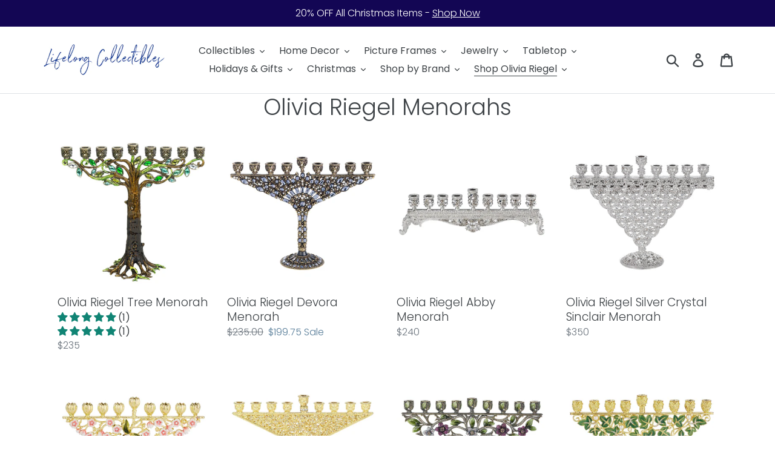

--- FILE ---
content_type: text/html; charset=utf-8
request_url: https://www.lifelongcollectibles.com/collections/olivia-riegel-menorahs
body_size: 79234
content:
<!doctype html>
<html class="no-js" lang="en">
  <head>
    
    <meta name="google-site-verification" content="nQB7VtPtN_pB6MwTOzDbgMdEv576uRbowZqH1B1CH9A">
    <meta name="google-site-verification" content="i7Vd05jkrqEUL5FvUQ13DncY4P9V96Df6-5Rk-4-yAg">
    <meta name="google-site-verification" content="Waps_hBu2Xddml-cNGUvSv4UWgBeX_9_vAz95JN5TzA">
    <meta name="facebook-domain-verification" content="0dlvbcgpcfgzrgbq3k2y8lis5bkq7l">
    <meta charset="utf-8">
    <meta http-equiv="X-UA-Compatible" content="IE=edge,chrome=1">
    <meta name="viewport" content="width=device-width,initial-scale=1">
    <meta name="theme-color" content="#4c2d47">

    <meta name="google-site-verification" content="GIuaJE5k4hH83f6xUnpBuMCLCsFg6ma8a_f33MrcgSw">

    <link rel="canonical" href="https://www.lifelongcollectibles.com/collections/olivia-riegel-menorahs">
    <link
      href="https://cdn.jsdelivr.net/npm/bootstrap@5.3.1/dist/css/bootstrap.min.css"
      rel="stylesheet"
      integrity="sha384-4bw+/aepP/YC94hEpVNVgiZdgIC5+VKNBQNGCHeKRQN+PtmoHDEXuppvnDJzQIu9"
      crossorigin="anonymous"
    >

    <!-- Slick slider -->
    <link rel="stylesheet" href="https://cdnjs.cloudflare.com/ajax/libs/slick-carousel/1.9.0/slick-theme.min.css" integrity="sha512-17EgCFERpgZKcm0j0fEq1YCJuyAWdz9KUtv1EjVuaOz8pDnh/0nZxmU6BBXwaaxqoi9PQXnRWqlcDB027hgv9A==" crossorigin="anonymous" referrerpolicy="no-referrer" />
    <script src="https://cdnjs.cloudflare.com/ajax/libs/jquery/3.7.1/jquery.min.js" integrity="sha512-v2CJ7UaYy4JwqLDIrZUI/4hqeoQieOmAZNXBeQyjo21dadnwR+8ZaIJVT8EE2iyI61OV8e6M8PP2/4hpQINQ/g==" crossorigin="anonymous" referrerpolicy="no-referrer"></script>
    <script src="https://cdnjs.cloudflare.com/ajax/libs/slick-carousel/1.9.0/slick.min.js" integrity="sha512-HGOnQO9+SP1V92SrtZfjqxxtLmVzqZpjFFekvzZVWoiASSQgSr4cw9Kqd2+l8Llp4Gm0G8GIFJ4ddwZilcdb8A==" crossorigin="anonymous" referrerpolicy="no-referrer"></script>

    

    
<link rel="shortcut icon" href="//www.lifelongcollectibles.com/cdn/shop/files/android-chrome-192x192_32x32.png?v=1725983071" type="image/png"><title>Olivia Riegel Menorahs
&ndash; Lifelong Collectibles</title>

    <!-- Google Tag Manager -->
    <!--
      <script>
        (function(w,d,s,l,i){w[l]=w[l]||[];w[l].push({'gtm.start':
        new Date().getTime(),event:'gtm.js'});var f=d.getElementsByTagName(s)[0],
        j=d.createElement(s),dl=l!='dataLayer'?'&l='+l:'';j.async=true;j.src=
        'https://www.googletagmanager.com/gtm.js?id='+i+dl;f.parentNode.insertBefore(j,f);
        })(window,document,'script','dataLayer','GTM-NLWNWFJ');
      </script>
    -->
    <!-- End Google Tag Manager --><meta name="description" content="The largest collection of collectible Olivia Riegel Menorahs available.  Fast & FREE Shipping On All Orders at Lifelong Collectibles.">

    <!-- /snippets/social-meta-tags.liquid -->




<meta property="og:site_name" content="Lifelong Collectibles">
<meta property="og:url" content="https://www.lifelongcollectibles.com/collections/olivia-riegel-menorahs">
<meta property="og:title" content="Olivia Riegel Menorahs">
<meta property="og:type" content="product.group">
<meta property="og:description" content="Featuring Collectibles, Home Décor & Gifts to Last a Lifetime. Christian Ulbricht Nutcrackers & Smokers, Jay Strongwater, Mariposa Picture Frames, Rochard Limoges Box, Georg Jensen Home Décor, Graf von Faber-Castell Fine Writing, Halcyon Days Enamels & Bangles, Olivia Riegel Picture Frames, Alessi Italian Design.">





<meta name="twitter:card" content="summary_large_image">
<meta name="twitter:title" content="Olivia Riegel Menorahs">
<meta name="twitter:description" content="Featuring Collectibles, Home Décor & Gifts to Last a Lifetime. Christian Ulbricht Nutcrackers & Smokers, Jay Strongwater, Mariposa Picture Frames, Rochard Limoges Box, Georg Jensen Home Décor, Graf von Faber-Castell Fine Writing, Halcyon Days Enamels & Bangles, Olivia Riegel Picture Frames, Alessi Italian Design.">


  
    <link href="//www.lifelongcollectibles.com/cdn/shop/t/67/assets/theme.scss.css?v=36314095610730901571763062640" rel="stylesheet" type="text/css" media="all" />

    <script>
      var theme = {
        strings: {
          addToCart: "Add to cart",
          soldOut: "Sold out",
          unavailable: "Unavailable",
          regularPrice: "Regular price",
          sale: "Sale",
          showMore: "Show More",
          showLess: "Show Less",
          addressError: "Error looking up that address",
          addressNoResults: "No results for that address",
          addressQueryLimit: "You have exceeded the Google API usage limit. Consider upgrading to a \u003ca href=\"https:\/\/developers.google.com\/maps\/premium\/usage-limits\"\u003ePremium Plan\u003c\/a\u003e.",
          authError: "There was a problem authenticating your Google Maps account.",
          newWindow: "Opens in a new window.",
          external: "Opens external website.",
          newWindowExternal: "Opens external website in a new window.",
          quantityMinimumMessage: "Quantity must be 1 or more"
        },
        moneyFormat: "${{amount}}"
      }
      document.documentElement.className = document.documentElement.className.replace('no-js', 'js');
    </script><script src="//www.lifelongcollectibles.com/cdn/shop/t/67/assets/lazysizes.js?v=68441465964607740661751433266" async="async"></script>
    <script src="//www.lifelongcollectibles.com/cdn/shop/t/67/assets/vendor.js?v=12001839194546984181751433266" defer="defer"></script>
    <script src="//www.lifelongcollectibles.com/cdn/shop/t/67/assets/theme.js?v=16656704983157730571762896720" defer="defer"></script>

    <!-- Global site tag (gtag.js) - Google Ads: 740822728 
    <script async src="https://www.googletagmanager.com/gtag/js?id=AW-740822728"></script>
    <script>
      window.dataLayer = window.dataLayer || [];
      function gtag(){dataLayer.push(arguments);}
      gtag('js', new Date());

      gtag('config', 'AW-740822728', {'allow_enhanced_conversions': true});
    </script> -->

    <!-- Meta Pixel Code 
    <script>
      !function(f,b,e,v,n,t,s)
      {if(f.fbq)return;n=f.fbq=function(){n.callMethod?
      n.callMethod.apply(n,arguments):n.queue.push(arguments)};
      if(!f._fbq)f._fbq=n;n.push=n;n.loaded=!0;n.version='2.0';
      n.queue=[];t=b.createElement(e);t.async=!0;
      t.src=v;s=b.getElementsByTagName(e)[0];
      s.parentNode.insertBefore(t,s)}(window, document,'script',
      'https://connect.facebook.net/en_US/fbevents.js');
      fbq('init', '995849644643523');
      fbq('track', 'PageView');
    </script> 
    <noscript
      ><img
        height="1"
        width="1"
        style="display:none"
        src="https://www.facebook.com/tr?id=995849644643523&ev=PageView&noscript=1"
    ></noscript> -->
    <!-- End Meta Pixel Code -->

    

    <script>window.performance && window.performance.mark && window.performance.mark('shopify.content_for_header.start');</script><meta id="shopify-digital-wallet" name="shopify-digital-wallet" content="/8157134884/digital_wallets/dialog">
<meta name="shopify-checkout-api-token" content="660ce3137cef430c9c31f1b884467672">
<meta id="in-context-paypal-metadata" data-shop-id="8157134884" data-venmo-supported="false" data-environment="production" data-locale="en_US" data-paypal-v4="true" data-currency="USD">
<link rel="alternate" type="application/atom+xml" title="Feed" href="/collections/olivia-riegel-menorahs.atom" />
<link rel="alternate" type="application/json+oembed" href="https://www.lifelongcollectibles.com/collections/olivia-riegel-menorahs.oembed">
<script async="async" src="/checkouts/internal/preloads.js?locale=en-US"></script>
<link rel="preconnect" href="https://shop.app" crossorigin="anonymous">
<script async="async" src="https://shop.app/checkouts/internal/preloads.js?locale=en-US&shop_id=8157134884" crossorigin="anonymous"></script>
<script id="apple-pay-shop-capabilities" type="application/json">{"shopId":8157134884,"countryCode":"US","currencyCode":"USD","merchantCapabilities":["supports3DS"],"merchantId":"gid:\/\/shopify\/Shop\/8157134884","merchantName":"Lifelong Collectibles","requiredBillingContactFields":["postalAddress","email"],"requiredShippingContactFields":["postalAddress","email"],"shippingType":"shipping","supportedNetworks":["visa","masterCard","amex","discover","elo","jcb"],"total":{"type":"pending","label":"Lifelong Collectibles","amount":"1.00"},"shopifyPaymentsEnabled":true,"supportsSubscriptions":true}</script>
<script id="shopify-features" type="application/json">{"accessToken":"660ce3137cef430c9c31f1b884467672","betas":["rich-media-storefront-analytics"],"domain":"www.lifelongcollectibles.com","predictiveSearch":true,"shopId":8157134884,"locale":"en"}</script>
<script>var Shopify = Shopify || {};
Shopify.shop = "lifelong-collectibles.myshopify.com";
Shopify.locale = "en";
Shopify.currency = {"active":"USD","rate":"1.0"};
Shopify.country = "US";
Shopify.theme = {"name":"Conv 07\/02 - Short About Us Badge","id":152127045890,"schema_name":"Debut","schema_version":"11.3.0","theme_store_id":796,"role":"main"};
Shopify.theme.handle = "null";
Shopify.theme.style = {"id":null,"handle":null};
Shopify.cdnHost = "www.lifelongcollectibles.com/cdn";
Shopify.routes = Shopify.routes || {};
Shopify.routes.root = "/";</script>
<script type="module">!function(o){(o.Shopify=o.Shopify||{}).modules=!0}(window);</script>
<script>!function(o){function n(){var o=[];function n(){o.push(Array.prototype.slice.apply(arguments))}return n.q=o,n}var t=o.Shopify=o.Shopify||{};t.loadFeatures=n(),t.autoloadFeatures=n()}(window);</script>
<script>
  window.ShopifyPay = window.ShopifyPay || {};
  window.ShopifyPay.apiHost = "shop.app\/pay";
  window.ShopifyPay.redirectState = null;
</script>
<script id="shop-js-analytics" type="application/json">{"pageType":"collection"}</script>
<script defer="defer" async type="module" src="//www.lifelongcollectibles.com/cdn/shopifycloud/shop-js/modules/v2/client.init-shop-cart-sync_BT-GjEfc.en.esm.js"></script>
<script defer="defer" async type="module" src="//www.lifelongcollectibles.com/cdn/shopifycloud/shop-js/modules/v2/chunk.common_D58fp_Oc.esm.js"></script>
<script defer="defer" async type="module" src="//www.lifelongcollectibles.com/cdn/shopifycloud/shop-js/modules/v2/chunk.modal_xMitdFEc.esm.js"></script>
<script type="module">
  await import("//www.lifelongcollectibles.com/cdn/shopifycloud/shop-js/modules/v2/client.init-shop-cart-sync_BT-GjEfc.en.esm.js");
await import("//www.lifelongcollectibles.com/cdn/shopifycloud/shop-js/modules/v2/chunk.common_D58fp_Oc.esm.js");
await import("//www.lifelongcollectibles.com/cdn/shopifycloud/shop-js/modules/v2/chunk.modal_xMitdFEc.esm.js");

  window.Shopify.SignInWithShop?.initShopCartSync?.({"fedCMEnabled":true,"windoidEnabled":true});

</script>
<script>
  window.Shopify = window.Shopify || {};
  if (!window.Shopify.featureAssets) window.Shopify.featureAssets = {};
  window.Shopify.featureAssets['shop-js'] = {"shop-cart-sync":["modules/v2/client.shop-cart-sync_DZOKe7Ll.en.esm.js","modules/v2/chunk.common_D58fp_Oc.esm.js","modules/v2/chunk.modal_xMitdFEc.esm.js"],"init-fed-cm":["modules/v2/client.init-fed-cm_B6oLuCjv.en.esm.js","modules/v2/chunk.common_D58fp_Oc.esm.js","modules/v2/chunk.modal_xMitdFEc.esm.js"],"shop-cash-offers":["modules/v2/client.shop-cash-offers_D2sdYoxE.en.esm.js","modules/v2/chunk.common_D58fp_Oc.esm.js","modules/v2/chunk.modal_xMitdFEc.esm.js"],"shop-login-button":["modules/v2/client.shop-login-button_QeVjl5Y3.en.esm.js","modules/v2/chunk.common_D58fp_Oc.esm.js","modules/v2/chunk.modal_xMitdFEc.esm.js"],"pay-button":["modules/v2/client.pay-button_DXTOsIq6.en.esm.js","modules/v2/chunk.common_D58fp_Oc.esm.js","modules/v2/chunk.modal_xMitdFEc.esm.js"],"shop-button":["modules/v2/client.shop-button_DQZHx9pm.en.esm.js","modules/v2/chunk.common_D58fp_Oc.esm.js","modules/v2/chunk.modal_xMitdFEc.esm.js"],"avatar":["modules/v2/client.avatar_BTnouDA3.en.esm.js"],"init-windoid":["modules/v2/client.init-windoid_CR1B-cfM.en.esm.js","modules/v2/chunk.common_D58fp_Oc.esm.js","modules/v2/chunk.modal_xMitdFEc.esm.js"],"init-shop-for-new-customer-accounts":["modules/v2/client.init-shop-for-new-customer-accounts_C_vY_xzh.en.esm.js","modules/v2/client.shop-login-button_QeVjl5Y3.en.esm.js","modules/v2/chunk.common_D58fp_Oc.esm.js","modules/v2/chunk.modal_xMitdFEc.esm.js"],"init-shop-email-lookup-coordinator":["modules/v2/client.init-shop-email-lookup-coordinator_BI7n9ZSv.en.esm.js","modules/v2/chunk.common_D58fp_Oc.esm.js","modules/v2/chunk.modal_xMitdFEc.esm.js"],"init-shop-cart-sync":["modules/v2/client.init-shop-cart-sync_BT-GjEfc.en.esm.js","modules/v2/chunk.common_D58fp_Oc.esm.js","modules/v2/chunk.modal_xMitdFEc.esm.js"],"shop-toast-manager":["modules/v2/client.shop-toast-manager_DiYdP3xc.en.esm.js","modules/v2/chunk.common_D58fp_Oc.esm.js","modules/v2/chunk.modal_xMitdFEc.esm.js"],"init-customer-accounts":["modules/v2/client.init-customer-accounts_D9ZNqS-Q.en.esm.js","modules/v2/client.shop-login-button_QeVjl5Y3.en.esm.js","modules/v2/chunk.common_D58fp_Oc.esm.js","modules/v2/chunk.modal_xMitdFEc.esm.js"],"init-customer-accounts-sign-up":["modules/v2/client.init-customer-accounts-sign-up_iGw4briv.en.esm.js","modules/v2/client.shop-login-button_QeVjl5Y3.en.esm.js","modules/v2/chunk.common_D58fp_Oc.esm.js","modules/v2/chunk.modal_xMitdFEc.esm.js"],"shop-follow-button":["modules/v2/client.shop-follow-button_CqMgW2wH.en.esm.js","modules/v2/chunk.common_D58fp_Oc.esm.js","modules/v2/chunk.modal_xMitdFEc.esm.js"],"checkout-modal":["modules/v2/client.checkout-modal_xHeaAweL.en.esm.js","modules/v2/chunk.common_D58fp_Oc.esm.js","modules/v2/chunk.modal_xMitdFEc.esm.js"],"shop-login":["modules/v2/client.shop-login_D91U-Q7h.en.esm.js","modules/v2/chunk.common_D58fp_Oc.esm.js","modules/v2/chunk.modal_xMitdFEc.esm.js"],"lead-capture":["modules/v2/client.lead-capture_BJmE1dJe.en.esm.js","modules/v2/chunk.common_D58fp_Oc.esm.js","modules/v2/chunk.modal_xMitdFEc.esm.js"],"payment-terms":["modules/v2/client.payment-terms_Ci9AEqFq.en.esm.js","modules/v2/chunk.common_D58fp_Oc.esm.js","modules/v2/chunk.modal_xMitdFEc.esm.js"]};
</script>
<script>(function() {
  var isLoaded = false;
  function asyncLoad() {
    if (isLoaded) return;
    isLoaded = true;
    var urls = ["https:\/\/static.returngo.ai\/master.returngo.ai\/returngo.min.js?shop=lifelong-collectibles.myshopify.com"];
    for (var i = 0; i < urls.length; i++) {
      var s = document.createElement('script');
      s.type = 'text/javascript';
      s.async = true;
      s.src = urls[i];
      var x = document.getElementsByTagName('script')[0];
      x.parentNode.insertBefore(s, x);
    }
  };
  if(window.attachEvent) {
    window.attachEvent('onload', asyncLoad);
  } else {
    window.addEventListener('load', asyncLoad, false);
  }
})();</script>
<script id="__st">var __st={"a":8157134884,"offset":-18000,"reqid":"42f5a91d-3c98-48f6-995f-cec8cc01331c-1769078364","pageurl":"www.lifelongcollectibles.com\/collections\/olivia-riegel-menorahs","u":"4d3c3fe55078","p":"collection","rtyp":"collection","rid":265058451622};</script>
<script>window.ShopifyPaypalV4VisibilityTracking = true;</script>
<script id="captcha-bootstrap">!function(){'use strict';const t='contact',e='account',n='new_comment',o=[[t,t],['blogs',n],['comments',n],[t,'customer']],c=[[e,'customer_login'],[e,'guest_login'],[e,'recover_customer_password'],[e,'create_customer']],r=t=>t.map((([t,e])=>`form[action*='/${t}']:not([data-nocaptcha='true']) input[name='form_type'][value='${e}']`)).join(','),a=t=>()=>t?[...document.querySelectorAll(t)].map((t=>t.form)):[];function s(){const t=[...o],e=r(t);return a(e)}const i='password',u='form_key',d=['recaptcha-v3-token','g-recaptcha-response','h-captcha-response',i],f=()=>{try{return window.sessionStorage}catch{return}},m='__shopify_v',_=t=>t.elements[u];function p(t,e,n=!1){try{const o=window.sessionStorage,c=JSON.parse(o.getItem(e)),{data:r}=function(t){const{data:e,action:n}=t;return t[m]||n?{data:e,action:n}:{data:t,action:n}}(c);for(const[e,n]of Object.entries(r))t.elements[e]&&(t.elements[e].value=n);n&&o.removeItem(e)}catch(o){console.error('form repopulation failed',{error:o})}}const l='form_type',E='cptcha';function T(t){t.dataset[E]=!0}const w=window,h=w.document,L='Shopify',v='ce_forms',y='captcha';let A=!1;((t,e)=>{const n=(g='f06e6c50-85a8-45c8-87d0-21a2b65856fe',I='https://cdn.shopify.com/shopifycloud/storefront-forms-hcaptcha/ce_storefront_forms_captcha_hcaptcha.v1.5.2.iife.js',D={infoText:'Protected by hCaptcha',privacyText:'Privacy',termsText:'Terms'},(t,e,n)=>{const o=w[L][v],c=o.bindForm;if(c)return c(t,g,e,D).then(n);var r;o.q.push([[t,g,e,D],n]),r=I,A||(h.body.append(Object.assign(h.createElement('script'),{id:'captcha-provider',async:!0,src:r})),A=!0)});var g,I,D;w[L]=w[L]||{},w[L][v]=w[L][v]||{},w[L][v].q=[],w[L][y]=w[L][y]||{},w[L][y].protect=function(t,e){n(t,void 0,e),T(t)},Object.freeze(w[L][y]),function(t,e,n,w,h,L){const[v,y,A,g]=function(t,e,n){const i=e?o:[],u=t?c:[],d=[...i,...u],f=r(d),m=r(i),_=r(d.filter((([t,e])=>n.includes(e))));return[a(f),a(m),a(_),s()]}(w,h,L),I=t=>{const e=t.target;return e instanceof HTMLFormElement?e:e&&e.form},D=t=>v().includes(t);t.addEventListener('submit',(t=>{const e=I(t);if(!e)return;const n=D(e)&&!e.dataset.hcaptchaBound&&!e.dataset.recaptchaBound,o=_(e),c=g().includes(e)&&(!o||!o.value);(n||c)&&t.preventDefault(),c&&!n&&(function(t){try{if(!f())return;!function(t){const e=f();if(!e)return;const n=_(t);if(!n)return;const o=n.value;o&&e.removeItem(o)}(t);const e=Array.from(Array(32),(()=>Math.random().toString(36)[2])).join('');!function(t,e){_(t)||t.append(Object.assign(document.createElement('input'),{type:'hidden',name:u})),t.elements[u].value=e}(t,e),function(t,e){const n=f();if(!n)return;const o=[...t.querySelectorAll(`input[type='${i}']`)].map((({name:t})=>t)),c=[...d,...o],r={};for(const[a,s]of new FormData(t).entries())c.includes(a)||(r[a]=s);n.setItem(e,JSON.stringify({[m]:1,action:t.action,data:r}))}(t,e)}catch(e){console.error('failed to persist form',e)}}(e),e.submit())}));const S=(t,e)=>{t&&!t.dataset[E]&&(n(t,e.some((e=>e===t))),T(t))};for(const o of['focusin','change'])t.addEventListener(o,(t=>{const e=I(t);D(e)&&S(e,y())}));const B=e.get('form_key'),M=e.get(l),P=B&&M;t.addEventListener('DOMContentLoaded',(()=>{const t=y();if(P)for(const e of t)e.elements[l].value===M&&p(e,B);[...new Set([...A(),...v().filter((t=>'true'===t.dataset.shopifyCaptcha))])].forEach((e=>S(e,t)))}))}(h,new URLSearchParams(w.location.search),n,t,e,['guest_login'])})(!0,!0)}();</script>
<script integrity="sha256-4kQ18oKyAcykRKYeNunJcIwy7WH5gtpwJnB7kiuLZ1E=" data-source-attribution="shopify.loadfeatures" defer="defer" src="//www.lifelongcollectibles.com/cdn/shopifycloud/storefront/assets/storefront/load_feature-a0a9edcb.js" crossorigin="anonymous"></script>
<script crossorigin="anonymous" defer="defer" src="//www.lifelongcollectibles.com/cdn/shopifycloud/storefront/assets/shopify_pay/storefront-65b4c6d7.js?v=20250812"></script>
<script data-source-attribution="shopify.dynamic_checkout.dynamic.init">var Shopify=Shopify||{};Shopify.PaymentButton=Shopify.PaymentButton||{isStorefrontPortableWallets:!0,init:function(){window.Shopify.PaymentButton.init=function(){};var t=document.createElement("script");t.src="https://www.lifelongcollectibles.com/cdn/shopifycloud/portable-wallets/latest/portable-wallets.en.js",t.type="module",document.head.appendChild(t)}};
</script>
<script data-source-attribution="shopify.dynamic_checkout.buyer_consent">
  function portableWalletsHideBuyerConsent(e){var t=document.getElementById("shopify-buyer-consent"),n=document.getElementById("shopify-subscription-policy-button");t&&n&&(t.classList.add("hidden"),t.setAttribute("aria-hidden","true"),n.removeEventListener("click",e))}function portableWalletsShowBuyerConsent(e){var t=document.getElementById("shopify-buyer-consent"),n=document.getElementById("shopify-subscription-policy-button");t&&n&&(t.classList.remove("hidden"),t.removeAttribute("aria-hidden"),n.addEventListener("click",e))}window.Shopify?.PaymentButton&&(window.Shopify.PaymentButton.hideBuyerConsent=portableWalletsHideBuyerConsent,window.Shopify.PaymentButton.showBuyerConsent=portableWalletsShowBuyerConsent);
</script>
<script data-source-attribution="shopify.dynamic_checkout.cart.bootstrap">document.addEventListener("DOMContentLoaded",(function(){function t(){return document.querySelector("shopify-accelerated-checkout-cart, shopify-accelerated-checkout")}if(t())Shopify.PaymentButton.init();else{new MutationObserver((function(e,n){t()&&(Shopify.PaymentButton.init(),n.disconnect())})).observe(document.body,{childList:!0,subtree:!0})}}));
</script>
<script id='scb4127' type='text/javascript' async='' src='https://www.lifelongcollectibles.com/cdn/shopifycloud/privacy-banner/storefront-banner.js'></script><link id="shopify-accelerated-checkout-styles" rel="stylesheet" media="screen" href="https://www.lifelongcollectibles.com/cdn/shopifycloud/portable-wallets/latest/accelerated-checkout-backwards-compat.css" crossorigin="anonymous">
<style id="shopify-accelerated-checkout-cart">
        #shopify-buyer-consent {
  margin-top: 1em;
  display: inline-block;
  width: 100%;
}

#shopify-buyer-consent.hidden {
  display: none;
}

#shopify-subscription-policy-button {
  background: none;
  border: none;
  padding: 0;
  text-decoration: underline;
  font-size: inherit;
  cursor: pointer;
}

#shopify-subscription-policy-button::before {
  box-shadow: none;
}

      </style>

<script>window.performance && window.performance.mark && window.performance.mark('shopify.content_for_header.end');</script>

    <!-- "snippets/sca-quick-view-init.liquid" was not rendered, the associated app was uninstalled -->
    
<!-- Start of Judge.me Core -->
<link rel="dns-prefetch" href="https://cdn.judge.me/">
<script data-cfasync='false' class='jdgm-settings-script'>window.jdgmSettings={"pagination":5,"disable_web_reviews":false,"badge_no_review_text":"No reviews","badge_n_reviews_text":"({{ n }})","hide_badge_preview_if_no_reviews":true,"badge_hide_text":false,"enforce_center_preview_badge":false,"widget_title":"Customer Reviews","widget_open_form_text":"Write a review","widget_close_form_text":"Cancel review","widget_refresh_page_text":"Refresh page","widget_summary_text":"Based on {{ number_of_reviews }} review/reviews","widget_no_review_text":"Be the first to write a review","widget_name_field_text":"Display name","widget_verified_name_field_text":"Verified Name (public)","widget_name_placeholder_text":"Display name","widget_required_field_error_text":"This field is required.","widget_email_field_text":"Email address","widget_verified_email_field_text":"Verified Email (private, can not be edited)","widget_email_placeholder_text":"Your email address","widget_email_field_error_text":"Please enter a valid email address.","widget_rating_field_text":"Rating","widget_review_title_field_text":"Review Title","widget_review_title_placeholder_text":"Give your review a title","widget_review_body_field_text":"Review content","widget_review_body_placeholder_text":"Start writing here...","widget_pictures_field_text":"Picture/Video (optional)","widget_submit_review_text":"Submit Review","widget_submit_verified_review_text":"Submit Verified Review","widget_submit_success_msg_with_auto_publish":"Thank you! Please refresh the page in a few moments to see your review. You can remove or edit your review by logging into \u003ca href='https://judge.me/login' target='_blank' rel='nofollow noopener'\u003eJudge.me\u003c/a\u003e","widget_submit_success_msg_no_auto_publish":"Thank you! Your review will be published as soon as it is approved by the shop admin. You can remove or edit your review by logging into \u003ca href='https://judge.me/login' target='_blank' rel='nofollow noopener'\u003eJudge.me\u003c/a\u003e","widget_show_default_reviews_out_of_total_text":"Showing {{ n_reviews_shown }} out of {{ n_reviews }} reviews.","widget_show_all_link_text":"Show all","widget_show_less_link_text":"Show less","widget_author_said_text":"{{ reviewer_name }} said:","widget_days_text":"{{ n }} days ago","widget_weeks_text":"{{ n }} week/weeks ago","widget_months_text":"{{ n }} month/months ago","widget_years_text":"{{ n }} year/years ago","widget_yesterday_text":"Yesterday","widget_today_text":"Today","widget_replied_text":"\u003e\u003e {{ shop_name }} replied:","widget_read_more_text":"Read more","widget_reviewer_name_as_initial":"","widget_rating_filter_color":"","widget_rating_filter_see_all_text":"See all reviews","widget_sorting_most_recent_text":"Most Recent","widget_sorting_highest_rating_text":"Highest Rating","widget_sorting_lowest_rating_text":"Lowest Rating","widget_sorting_with_pictures_text":"Only Pictures","widget_sorting_most_helpful_text":"Most Helpful","widget_open_question_form_text":"Ask a question","widget_reviews_subtab_text":"Reviews","widget_questions_subtab_text":"Questions","widget_question_label_text":"Question","widget_answer_label_text":"Answer","widget_question_placeholder_text":"Write your question here","widget_submit_question_text":"Submit Question","widget_question_submit_success_text":"Thank you for your question! We will notify you once it gets answered.","verified_badge_text":"Verified","verified_badge_bg_color":"","verified_badge_text_color":"","verified_badge_placement":"left-of-reviewer-name","widget_review_max_height":"","widget_hide_border":false,"widget_social_share":false,"widget_thumb":false,"widget_review_location_show":false,"widget_location_format":"country_iso_code","all_reviews_include_out_of_store_products":true,"all_reviews_out_of_store_text":"(out of store)","all_reviews_pagination":100,"all_reviews_product_name_prefix_text":"about","enable_review_pictures":false,"enable_question_anwser":false,"widget_theme":"","review_date_format":"mm/dd/yyyy","default_sort_method":"most-recent","widget_product_reviews_subtab_text":"Product Reviews","widget_shop_reviews_subtab_text":"Shop Reviews","widget_other_products_reviews_text":"Reviews for other products","widget_store_reviews_subtab_text":"Store reviews","widget_no_store_reviews_text":"This store hasn't received any reviews yet","widget_web_restriction_product_reviews_text":"This product hasn't received any reviews yet","widget_no_items_text":"No items found","widget_show_more_text":"Show more","widget_write_a_store_review_text":"Write a Store Review","widget_other_languages_heading":"Reviews in Other Languages","widget_translate_review_text":"Translate review to {{ language }}","widget_translating_review_text":"Translating...","widget_show_original_translation_text":"Show original ({{ language }})","widget_translate_review_failed_text":"Review couldn't be translated.","widget_translate_review_retry_text":"Retry","widget_translate_review_try_again_later_text":"Try again later","show_product_url_for_grouped_product":false,"widget_sorting_pictures_first_text":"Pictures First","show_pictures_on_all_rev_page_mobile":false,"show_pictures_on_all_rev_page_desktop":false,"floating_tab_hide_mobile_install_preference":false,"floating_tab_button_name":"★ Reviews","floating_tab_title":"Let customers speak for us","floating_tab_button_color":"","floating_tab_button_background_color":"","floating_tab_url":"","floating_tab_url_enabled":false,"floating_tab_tab_style":"text","all_reviews_text_badge_text":"Customers rate us {{ shop.metafields.judgeme.all_reviews_rating | round: 1 }}/5 based on {{ shop.metafields.judgeme.all_reviews_count }} reviews.","all_reviews_text_badge_text_branded_style":"{{ shop.metafields.judgeme.all_reviews_rating | round: 1 }} out of 5 stars based on {{ shop.metafields.judgeme.all_reviews_count }} reviews","is_all_reviews_text_badge_a_link":false,"show_stars_for_all_reviews_text_badge":false,"all_reviews_text_badge_url":"","all_reviews_text_style":"text","all_reviews_text_color_style":"judgeme_brand_color","all_reviews_text_color":"#108474","all_reviews_text_show_jm_brand":true,"featured_carousel_show_header":true,"featured_carousel_title":"Let customers speak for us","testimonials_carousel_title":"Customers are saying","videos_carousel_title":"Real customer stories","cards_carousel_title":"Customers are saying","featured_carousel_count_text":"from {{ n }} reviews","featured_carousel_add_link_to_all_reviews_page":false,"featured_carousel_url":"","featured_carousel_show_images":true,"featured_carousel_autoslide_interval":5,"featured_carousel_arrows_on_the_sides":false,"featured_carousel_height":250,"featured_carousel_width":80,"featured_carousel_image_size":0,"featured_carousel_image_height":250,"featured_carousel_arrow_color":"#eeeeee","verified_count_badge_style":"vintage","verified_count_badge_orientation":"horizontal","verified_count_badge_color_style":"judgeme_brand_color","verified_count_badge_color":"#108474","is_verified_count_badge_a_link":false,"verified_count_badge_url":"","verified_count_badge_show_jm_brand":true,"widget_rating_preset_default":5,"widget_first_sub_tab":"product-reviews","widget_show_histogram":true,"widget_histogram_use_custom_color":false,"widget_pagination_use_custom_color":false,"widget_star_use_custom_color":false,"widget_verified_badge_use_custom_color":false,"widget_write_review_use_custom_color":false,"picture_reminder_submit_button":"Upload Pictures","enable_review_videos":false,"mute_video_by_default":false,"widget_sorting_videos_first_text":"Videos First","widget_review_pending_text":"Pending","featured_carousel_items_for_large_screen":3,"social_share_options_order":"Facebook,Twitter","remove_microdata_snippet":true,"disable_json_ld":false,"enable_json_ld_products":false,"preview_badge_show_question_text":false,"preview_badge_no_question_text":"No questions","preview_badge_n_question_text":"{{ number_of_questions }} question/questions","qa_badge_show_icon":false,"qa_badge_position":"same-row","remove_judgeme_branding":false,"widget_add_search_bar":false,"widget_search_bar_placeholder":"Search","widget_sorting_verified_only_text":"Verified only","featured_carousel_theme":"default","featured_carousel_show_rating":true,"featured_carousel_show_title":true,"featured_carousel_show_body":true,"featured_carousel_show_date":false,"featured_carousel_show_reviewer":true,"featured_carousel_show_product":false,"featured_carousel_header_background_color":"#108474","featured_carousel_header_text_color":"#ffffff","featured_carousel_name_product_separator":"reviewed","featured_carousel_full_star_background":"#108474","featured_carousel_empty_star_background":"#dadada","featured_carousel_vertical_theme_background":"#f9fafb","featured_carousel_verified_badge_enable":false,"featured_carousel_verified_badge_color":"#108474","featured_carousel_border_style":"round","featured_carousel_review_line_length_limit":3,"featured_carousel_more_reviews_button_text":"Read more reviews","featured_carousel_view_product_button_text":"View product","all_reviews_page_load_reviews_on":"scroll","all_reviews_page_load_more_text":"Load More Reviews","disable_fb_tab_reviews":false,"enable_ajax_cdn_cache":false,"widget_public_name_text":"displayed publicly like","default_reviewer_name":"John Smith","default_reviewer_name_has_non_latin":true,"widget_reviewer_anonymous":"Anonymous","medals_widget_title":"Judge.me Review Medals","medals_widget_background_color":"#f9fafb","medals_widget_position":"footer_all_pages","medals_widget_border_color":"#f9fafb","medals_widget_verified_text_position":"left","medals_widget_use_monochromatic_version":false,"medals_widget_elements_color":"#108474","show_reviewer_avatar":true,"widget_invalid_yt_video_url_error_text":"Not a YouTube video URL","widget_max_length_field_error_text":"Please enter no more than {0} characters.","widget_show_country_flag":false,"widget_show_collected_via_shop_app":true,"widget_verified_by_shop_badge_style":"light","widget_verified_by_shop_text":"Verified by Shop","widget_show_photo_gallery":false,"widget_load_with_code_splitting":true,"widget_ugc_install_preference":false,"widget_ugc_title":"Made by us, Shared by you","widget_ugc_subtitle":"Tag us to see your picture featured in our page","widget_ugc_arrows_color":"#ffffff","widget_ugc_primary_button_text":"Buy Now","widget_ugc_primary_button_background_color":"#108474","widget_ugc_primary_button_text_color":"#ffffff","widget_ugc_primary_button_border_width":"0","widget_ugc_primary_button_border_style":"none","widget_ugc_primary_button_border_color":"#108474","widget_ugc_primary_button_border_radius":"25","widget_ugc_secondary_button_text":"Load More","widget_ugc_secondary_button_background_color":"#ffffff","widget_ugc_secondary_button_text_color":"#108474","widget_ugc_secondary_button_border_width":"2","widget_ugc_secondary_button_border_style":"solid","widget_ugc_secondary_button_border_color":"#108474","widget_ugc_secondary_button_border_radius":"25","widget_ugc_reviews_button_text":"View Reviews","widget_ugc_reviews_button_background_color":"#ffffff","widget_ugc_reviews_button_text_color":"#108474","widget_ugc_reviews_button_border_width":"2","widget_ugc_reviews_button_border_style":"solid","widget_ugc_reviews_button_border_color":"#108474","widget_ugc_reviews_button_border_radius":"25","widget_ugc_reviews_button_link_to":"judgeme-reviews-page","widget_ugc_show_post_date":true,"widget_ugc_max_width":"800","widget_rating_metafield_value_type":true,"widget_primary_color":"#108474","widget_enable_secondary_color":false,"widget_secondary_color":"#edf5f5","widget_summary_average_rating_text":"{{ average_rating }} out of 5","widget_media_grid_title":"Customer photos \u0026 videos","widget_media_grid_see_more_text":"See more","widget_round_style":false,"widget_show_product_medals":true,"widget_verified_by_judgeme_text":"Verified by Judge.me","widget_show_store_medals":true,"widget_verified_by_judgeme_text_in_store_medals":"Verified by Judge.me","widget_media_field_exceed_quantity_message":"Sorry, we can only accept {{ max_media }} for one review.","widget_media_field_exceed_limit_message":"{{ file_name }} is too large, please select a {{ media_type }} less than {{ size_limit }}MB.","widget_review_submitted_text":"Review Submitted!","widget_question_submitted_text":"Question Submitted!","widget_close_form_text_question":"Cancel","widget_write_your_answer_here_text":"Write your answer here","widget_enabled_branded_link":true,"widget_show_collected_by_judgeme":true,"widget_reviewer_name_color":"","widget_write_review_text_color":"","widget_write_review_bg_color":"","widget_collected_by_judgeme_text":"collected by Judge.me","widget_pagination_type":"standard","widget_load_more_text":"Load More","widget_load_more_color":"#108474","widget_full_review_text":"Full Review","widget_read_more_reviews_text":"Read More Reviews","widget_read_questions_text":"Read Questions","widget_questions_and_answers_text":"Questions \u0026 Answers","widget_verified_by_text":"Verified by","widget_verified_text":"Verified","widget_number_of_reviews_text":"{{ number_of_reviews }} reviews","widget_back_button_text":"Back","widget_next_button_text":"Next","widget_custom_forms_filter_button":"Filters","custom_forms_style":"vertical","widget_show_review_information":false,"how_reviews_are_collected":"How reviews are collected?","widget_show_review_keywords":false,"widget_gdpr_statement":"How we use your data: We'll only contact you about the review you left, and only if necessary. By submitting your review, you agree to Judge.me's \u003ca href='https://judge.me/terms' target='_blank' rel='nofollow noopener'\u003eterms\u003c/a\u003e, \u003ca href='https://judge.me/privacy' target='_blank' rel='nofollow noopener'\u003eprivacy\u003c/a\u003e and \u003ca href='https://judge.me/content-policy' target='_blank' rel='nofollow noopener'\u003econtent\u003c/a\u003e policies.","widget_multilingual_sorting_enabled":false,"widget_translate_review_content_enabled":false,"widget_translate_review_content_method":"manual","popup_widget_review_selection":"automatically_with_pictures","popup_widget_round_border_style":true,"popup_widget_show_title":true,"popup_widget_show_body":true,"popup_widget_show_reviewer":false,"popup_widget_show_product":true,"popup_widget_show_pictures":true,"popup_widget_use_review_picture":true,"popup_widget_show_on_home_page":true,"popup_widget_show_on_product_page":true,"popup_widget_show_on_collection_page":true,"popup_widget_show_on_cart_page":true,"popup_widget_position":"bottom_left","popup_widget_first_review_delay":5,"popup_widget_duration":5,"popup_widget_interval":5,"popup_widget_review_count":5,"popup_widget_hide_on_mobile":true,"review_snippet_widget_round_border_style":true,"review_snippet_widget_card_color":"#FFFFFF","review_snippet_widget_slider_arrows_background_color":"#FFFFFF","review_snippet_widget_slider_arrows_color":"#000000","review_snippet_widget_star_color":"#108474","show_product_variant":false,"all_reviews_product_variant_label_text":"Variant: ","widget_show_verified_branding":false,"widget_ai_summary_title":"Customers say","widget_ai_summary_disclaimer":"AI-powered review summary based on recent customer reviews","widget_show_ai_summary":false,"widget_show_ai_summary_bg":false,"widget_show_review_title_input":false,"redirect_reviewers_invited_via_email":"external_form","request_store_review_after_product_review":true,"request_review_other_products_in_order":false,"review_form_color_scheme":"default","review_form_corner_style":"square","review_form_star_color":{},"review_form_text_color":"#333333","review_form_background_color":"#ffffff","review_form_field_background_color":"#fafafa","review_form_button_color":{},"review_form_button_text_color":"#ffffff","review_form_modal_overlay_color":"#000000","review_content_screen_title_text":"How would you rate this product?","review_content_introduction_text":"We would love it if you would share a bit about your experience.","store_review_form_title_text":"How would you rate this store?","store_review_form_introduction_text":"We would love it if you would share a bit about your experience.","show_review_guidance_text":true,"one_star_review_guidance_text":"Poor","five_star_review_guidance_text":"Great","customer_information_screen_title_text":"About you","customer_information_introduction_text":"Please tell us more about you.","custom_questions_screen_title_text":"Your experience in more detail","custom_questions_introduction_text":"Here are a few questions to help us understand more about your experience.","review_submitted_screen_title_text":"Thanks for your review!","review_submitted_screen_thank_you_text":"We are processing it and it will appear on the store soon.","review_submitted_screen_email_verification_text":"Please confirm your email by clicking the link we just sent you. This helps us keep reviews authentic.","review_submitted_request_store_review_text":"Would you like to share your experience of shopping with us?","review_submitted_review_other_products_text":"Would you like to review these products?","store_review_screen_title_text":"Would you like to share your experience of shopping with us?","store_review_introduction_text":"We value your feedback and use it to improve. Please share any thoughts or suggestions you have.","reviewer_media_screen_title_picture_text":"Share a picture","reviewer_media_introduction_picture_text":"Upload a photo to support your review.","reviewer_media_screen_title_video_text":"Share a video","reviewer_media_introduction_video_text":"Upload a video to support your review.","reviewer_media_screen_title_picture_or_video_text":"Share a picture or video","reviewer_media_introduction_picture_or_video_text":"Upload a photo or video to support your review.","reviewer_media_youtube_url_text":"Paste your Youtube URL here","advanced_settings_next_step_button_text":"Next","advanced_settings_close_review_button_text":"Close","modal_write_review_flow":true,"write_review_flow_required_text":"Required","write_review_flow_privacy_message_text":"We respect your privacy.","write_review_flow_anonymous_text":"Post review as anonymous","write_review_flow_visibility_text":"This won't be visible to other customers.","write_review_flow_multiple_selection_help_text":"Select as many as you like","write_review_flow_single_selection_help_text":"Select one option","write_review_flow_required_field_error_text":"This field is required","write_review_flow_invalid_email_error_text":"Please enter a valid email address","write_review_flow_max_length_error_text":"Max. {{ max_length }} characters.","write_review_flow_media_upload_text":"\u003cb\u003eClick to upload\u003c/b\u003e or drag and drop","write_review_flow_gdpr_statement":"We'll only contact you about your review if necessary. By submitting your review, you agree to our \u003ca href='https://judge.me/terms' target='_blank' rel='nofollow noopener'\u003eterms and conditions\u003c/a\u003e and \u003ca href='https://judge.me/privacy' target='_blank' rel='nofollow noopener'\u003eprivacy policy\u003c/a\u003e.","rating_only_reviews_enabled":false,"show_negative_reviews_help_screen":true,"new_review_flow_help_screen_rating_threshold":3,"negative_review_resolution_screen_title_text":"Tell us more","negative_review_resolution_text":"Your experience matters to us. If there were issues with your purchase, we're here to help. Feel free to reach out to us, we'd love the opportunity to make things right.","negative_review_resolution_button_text":"Contact us","negative_review_resolution_proceed_with_review_text":"Leave a review","negative_review_resolution_subject":"Issue with purchase from {{ shop_name }}.{{ order_name }}","preview_badge_collection_page_install_status":true,"widget_review_custom_css":"","preview_badge_custom_css":"","preview_badge_stars_count":"5-stars","featured_carousel_custom_css":"","floating_tab_custom_css":"","all_reviews_widget_custom_css":"","medals_widget_custom_css":"","verified_badge_custom_css":"","all_reviews_text_custom_css":"","transparency_badges_collected_via_store_invite":false,"transparency_badges_from_another_provider":false,"transparency_badges_collected_from_store_visitor":false,"transparency_badges_collected_by_verified_review_provider":false,"transparency_badges_earned_reward":false,"transparency_badges_collected_via_store_invite_text":"Review collected via store invitation","transparency_badges_from_another_provider_text":"Review collected from another provider","transparency_badges_collected_from_store_visitor_text":"Review collected from a store visitor","transparency_badges_written_in_google_text":"Review written in Google","transparency_badges_written_in_etsy_text":"Review written in Etsy","transparency_badges_written_in_shop_app_text":"Review written in Shop App","transparency_badges_earned_reward_text":"Review earned a reward for future purchase","product_review_widget_per_page":10,"widget_store_review_label_text":"Review about the store","checkout_comment_extension_title_on_product_page":"Customer Comments","checkout_comment_extension_num_latest_comment_show":5,"checkout_comment_extension_format":"name_and_timestamp","checkout_comment_customer_name":"last_initial","checkout_comment_comment_notification":true,"preview_badge_collection_page_install_preference":true,"preview_badge_home_page_install_preference":false,"preview_badge_product_page_install_preference":true,"review_widget_install_preference":"","review_carousel_install_preference":false,"floating_reviews_tab_install_preference":"none","verified_reviews_count_badge_install_preference":false,"all_reviews_text_install_preference":false,"review_widget_best_location":true,"judgeme_medals_install_preference":false,"review_widget_revamp_enabled":false,"review_widget_qna_enabled":false,"review_widget_header_theme":"minimal","review_widget_widget_title_enabled":true,"review_widget_header_text_size":"medium","review_widget_header_text_weight":"regular","review_widget_average_rating_style":"compact","review_widget_bar_chart_enabled":true,"review_widget_bar_chart_type":"numbers","review_widget_bar_chart_style":"standard","review_widget_expanded_media_gallery_enabled":false,"review_widget_reviews_section_theme":"standard","review_widget_image_style":"thumbnails","review_widget_review_image_ratio":"square","review_widget_stars_size":"medium","review_widget_verified_badge":"standard_text","review_widget_review_title_text_size":"medium","review_widget_review_text_size":"medium","review_widget_review_text_length":"medium","review_widget_number_of_columns_desktop":3,"review_widget_carousel_transition_speed":5,"review_widget_custom_questions_answers_display":"always","review_widget_button_text_color":"#FFFFFF","review_widget_text_color":"#000000","review_widget_lighter_text_color":"#7B7B7B","review_widget_corner_styling":"soft","review_widget_review_word_singular":"review","review_widget_review_word_plural":"reviews","review_widget_voting_label":"Helpful?","review_widget_shop_reply_label":"Reply from {{ shop_name }}:","review_widget_filters_title":"Filters","qna_widget_question_word_singular":"Question","qna_widget_question_word_plural":"Questions","qna_widget_answer_reply_label":"Answer from {{ answerer_name }}:","qna_content_screen_title_text":"Ask a question about this product","qna_widget_question_required_field_error_text":"Please enter your question.","qna_widget_flow_gdpr_statement":"We'll only contact you about your question if necessary. By submitting your question, you agree to our \u003ca href='https://judge.me/terms' target='_blank' rel='nofollow noopener'\u003eterms and conditions\u003c/a\u003e and \u003ca href='https://judge.me/privacy' target='_blank' rel='nofollow noopener'\u003eprivacy policy\u003c/a\u003e.","qna_widget_question_submitted_text":"Thanks for your question!","qna_widget_close_form_text_question":"Close","qna_widget_question_submit_success_text":"We’ll notify you by email when your question is answered.","all_reviews_widget_v2025_enabled":false,"all_reviews_widget_v2025_header_theme":"default","all_reviews_widget_v2025_widget_title_enabled":true,"all_reviews_widget_v2025_header_text_size":"medium","all_reviews_widget_v2025_header_text_weight":"regular","all_reviews_widget_v2025_average_rating_style":"compact","all_reviews_widget_v2025_bar_chart_enabled":true,"all_reviews_widget_v2025_bar_chart_type":"numbers","all_reviews_widget_v2025_bar_chart_style":"standard","all_reviews_widget_v2025_expanded_media_gallery_enabled":false,"all_reviews_widget_v2025_show_store_medals":true,"all_reviews_widget_v2025_show_photo_gallery":true,"all_reviews_widget_v2025_show_review_keywords":false,"all_reviews_widget_v2025_show_ai_summary":false,"all_reviews_widget_v2025_show_ai_summary_bg":false,"all_reviews_widget_v2025_add_search_bar":false,"all_reviews_widget_v2025_default_sort_method":"most-recent","all_reviews_widget_v2025_reviews_per_page":10,"all_reviews_widget_v2025_reviews_section_theme":"default","all_reviews_widget_v2025_image_style":"thumbnails","all_reviews_widget_v2025_review_image_ratio":"square","all_reviews_widget_v2025_stars_size":"medium","all_reviews_widget_v2025_verified_badge":"bold_badge","all_reviews_widget_v2025_review_title_text_size":"medium","all_reviews_widget_v2025_review_text_size":"medium","all_reviews_widget_v2025_review_text_length":"medium","all_reviews_widget_v2025_number_of_columns_desktop":3,"all_reviews_widget_v2025_carousel_transition_speed":5,"all_reviews_widget_v2025_custom_questions_answers_display":"always","all_reviews_widget_v2025_show_product_variant":false,"all_reviews_widget_v2025_show_reviewer_avatar":true,"all_reviews_widget_v2025_reviewer_name_as_initial":"","all_reviews_widget_v2025_review_location_show":false,"all_reviews_widget_v2025_location_format":"","all_reviews_widget_v2025_show_country_flag":false,"all_reviews_widget_v2025_verified_by_shop_badge_style":"light","all_reviews_widget_v2025_social_share":false,"all_reviews_widget_v2025_social_share_options_order":"Facebook,Twitter,LinkedIn,Pinterest","all_reviews_widget_v2025_pagination_type":"standard","all_reviews_widget_v2025_button_text_color":"#FFFFFF","all_reviews_widget_v2025_text_color":"#000000","all_reviews_widget_v2025_lighter_text_color":"#7B7B7B","all_reviews_widget_v2025_corner_styling":"soft","all_reviews_widget_v2025_title":"Customer reviews","all_reviews_widget_v2025_ai_summary_title":"Customers say about this store","all_reviews_widget_v2025_no_review_text":"Be the first to write a review","platform":"shopify","branding_url":"https://app.judge.me/reviews/stores/www.lifelongcollectibles.com","branding_text":"Powered by Judge.me","locale":"en","reply_name":"Lifelong Collectibles","widget_version":"3.0","footer":true,"autopublish":true,"review_dates":true,"enable_custom_form":false,"shop_use_review_site":true,"shop_locale":"en","enable_multi_locales_translations":true,"show_review_title_input":false,"review_verification_email_status":"always","negative_review_notification_email":"customerservice@lifelongcollectibles.com","can_be_branded":true,"reply_name_text":"Lifelong Collectibles"};</script> <style class='jdgm-settings-style'>.jdgm-xx{left:0}:root{--jdgm-primary-color: #108474;--jdgm-secondary-color: rgba(16,132,116,0.1);--jdgm-star-color: #108474;--jdgm-write-review-text-color: white;--jdgm-write-review-bg-color: #108474;--jdgm-paginate-color: #108474;--jdgm-border-radius: 0;--jdgm-reviewer-name-color: #108474}.jdgm-histogram__bar-content{background-color:#108474}.jdgm-rev[data-verified-buyer=true] .jdgm-rev__icon.jdgm-rev__icon:after,.jdgm-rev__buyer-badge.jdgm-rev__buyer-badge{color:white;background-color:#108474}.jdgm-review-widget--small .jdgm-gallery.jdgm-gallery .jdgm-gallery__thumbnail-link:nth-child(8) .jdgm-gallery__thumbnail-wrapper.jdgm-gallery__thumbnail-wrapper:before{content:"See more"}@media only screen and (min-width: 768px){.jdgm-gallery.jdgm-gallery .jdgm-gallery__thumbnail-link:nth-child(8) .jdgm-gallery__thumbnail-wrapper.jdgm-gallery__thumbnail-wrapper:before{content:"See more"}}.jdgm-prev-badge[data-average-rating='0.00']{display:none !important}.jdgm-author-all-initials{display:none !important}.jdgm-author-last-initial{display:none !important}.jdgm-rev-widg__title{visibility:hidden}.jdgm-rev-widg__summary-text{visibility:hidden}.jdgm-prev-badge__text{visibility:hidden}.jdgm-rev__prod-link-prefix:before{content:'about'}.jdgm-rev__variant-label:before{content:'Variant: '}.jdgm-rev__out-of-store-text:before{content:'(out of store)'}@media only screen and (min-width: 768px){.jdgm-rev__pics .jdgm-rev_all-rev-page-picture-separator,.jdgm-rev__pics .jdgm-rev__product-picture{display:none}}@media only screen and (max-width: 768px){.jdgm-rev__pics .jdgm-rev_all-rev-page-picture-separator,.jdgm-rev__pics .jdgm-rev__product-picture{display:none}}.jdgm-preview-badge[data-template="index"]{display:none !important}.jdgm-verified-count-badget[data-from-snippet="true"]{display:none !important}.jdgm-carousel-wrapper[data-from-snippet="true"]{display:none !important}.jdgm-all-reviews-text[data-from-snippet="true"]{display:none !important}.jdgm-medals-section[data-from-snippet="true"]{display:none !important}.jdgm-ugc-media-wrapper[data-from-snippet="true"]{display:none !important}.jdgm-rev__transparency-badge[data-badge-type="review_collected_via_store_invitation"]{display:none !important}.jdgm-rev__transparency-badge[data-badge-type="review_collected_from_another_provider"]{display:none !important}.jdgm-rev__transparency-badge[data-badge-type="review_collected_from_store_visitor"]{display:none !important}.jdgm-rev__transparency-badge[data-badge-type="review_written_in_etsy"]{display:none !important}.jdgm-rev__transparency-badge[data-badge-type="review_written_in_google_business"]{display:none !important}.jdgm-rev__transparency-badge[data-badge-type="review_written_in_shop_app"]{display:none !important}.jdgm-rev__transparency-badge[data-badge-type="review_earned_for_future_purchase"]{display:none !important}.jdgm-review-snippet-widget .jdgm-rev-snippet-widget__cards-container .jdgm-rev-snippet-card{border-radius:8px;background:#fff}.jdgm-review-snippet-widget .jdgm-rev-snippet-widget__cards-container .jdgm-rev-snippet-card__rev-rating .jdgm-star{color:#108474}.jdgm-review-snippet-widget .jdgm-rev-snippet-widget__prev-btn,.jdgm-review-snippet-widget .jdgm-rev-snippet-widget__next-btn{border-radius:50%;background:#fff}.jdgm-review-snippet-widget .jdgm-rev-snippet-widget__prev-btn>svg,.jdgm-review-snippet-widget .jdgm-rev-snippet-widget__next-btn>svg{fill:#000}.jdgm-full-rev-modal.rev-snippet-widget .jm-mfp-container .jm-mfp-content,.jdgm-full-rev-modal.rev-snippet-widget .jm-mfp-container .jdgm-full-rev__icon,.jdgm-full-rev-modal.rev-snippet-widget .jm-mfp-container .jdgm-full-rev__pic-img,.jdgm-full-rev-modal.rev-snippet-widget .jm-mfp-container .jdgm-full-rev__reply{border-radius:8px}.jdgm-full-rev-modal.rev-snippet-widget .jm-mfp-container .jdgm-full-rev[data-verified-buyer="true"] .jdgm-full-rev__icon::after{border-radius:8px}.jdgm-full-rev-modal.rev-snippet-widget .jm-mfp-container .jdgm-full-rev .jdgm-rev__buyer-badge{border-radius:calc( 8px / 2 )}.jdgm-full-rev-modal.rev-snippet-widget .jm-mfp-container .jdgm-full-rev .jdgm-full-rev__replier::before{content:'Lifelong Collectibles'}.jdgm-full-rev-modal.rev-snippet-widget .jm-mfp-container .jdgm-full-rev .jdgm-full-rev__product-button{border-radius:calc( 8px * 6 )}
</style> <style class='jdgm-settings-style'></style>

  
  
  
  <style class='jdgm-miracle-styles'>
  @-webkit-keyframes jdgm-spin{0%{-webkit-transform:rotate(0deg);-ms-transform:rotate(0deg);transform:rotate(0deg)}100%{-webkit-transform:rotate(359deg);-ms-transform:rotate(359deg);transform:rotate(359deg)}}@keyframes jdgm-spin{0%{-webkit-transform:rotate(0deg);-ms-transform:rotate(0deg);transform:rotate(0deg)}100%{-webkit-transform:rotate(359deg);-ms-transform:rotate(359deg);transform:rotate(359deg)}}@font-face{font-family:'JudgemeStar';src:url("[data-uri]") format("woff");font-weight:normal;font-style:normal}.jdgm-star{font-family:'JudgemeStar';display:inline !important;text-decoration:none !important;padding:0 4px 0 0 !important;margin:0 !important;font-weight:bold;opacity:1;-webkit-font-smoothing:antialiased;-moz-osx-font-smoothing:grayscale}.jdgm-star:hover{opacity:1}.jdgm-star:last-of-type{padding:0 !important}.jdgm-star.jdgm--on:before{content:"\e000"}.jdgm-star.jdgm--off:before{content:"\e001"}.jdgm-star.jdgm--half:before{content:"\e002"}.jdgm-widget *{margin:0;line-height:1.4;-webkit-box-sizing:border-box;-moz-box-sizing:border-box;box-sizing:border-box;-webkit-overflow-scrolling:touch}.jdgm-hidden{display:none !important;visibility:hidden !important}.jdgm-temp-hidden{display:none}.jdgm-spinner{width:40px;height:40px;margin:auto;border-radius:50%;border-top:2px solid #eee;border-right:2px solid #eee;border-bottom:2px solid #eee;border-left:2px solid #ccc;-webkit-animation:jdgm-spin 0.8s infinite linear;animation:jdgm-spin 0.8s infinite linear}.jdgm-prev-badge{display:block !important}

</style>


  
  
   


<script data-cfasync='false' class='jdgm-script'>
!function(e){window.jdgm=window.jdgm||{},jdgm.CDN_HOST="https://cdn.judge.me/",
jdgm.docReady=function(d){(e.attachEvent?"complete"===e.readyState:"loading"!==e.readyState)?
setTimeout(d,0):e.addEventListener("DOMContentLoaded",d)},jdgm.loadCSS=function(d,t,o,s){
!o&&jdgm.loadCSS.requestedUrls.indexOf(d)>=0||(jdgm.loadCSS.requestedUrls.push(d),
(s=e.createElement("link")).rel="stylesheet",s.class="jdgm-stylesheet",s.media="nope!",
s.href=d,s.onload=function(){this.media="all",t&&setTimeout(t)},e.body.appendChild(s))},
jdgm.loadCSS.requestedUrls=[],jdgm.loadJS=function(e,d){var t=new XMLHttpRequest;
t.onreadystatechange=function(){4===t.readyState&&(Function(t.response)(),d&&d(t.response))},
t.open("GET",e),t.send()},jdgm.docReady((function(){(window.jdgmLoadCSS||e.querySelectorAll(
".jdgm-widget, .jdgm-all-reviews-page").length>0)&&(jdgmSettings.widget_load_with_code_splitting?
parseFloat(jdgmSettings.widget_version)>=3?jdgm.loadCSS(jdgm.CDN_HOST+"widget_v3/base.css"):
jdgm.loadCSS(jdgm.CDN_HOST+"widget/base.css"):jdgm.loadCSS(jdgm.CDN_HOST+"shopify_v2.css"),
jdgm.loadJS(jdgm.CDN_HOST+"loader.js"))}))}(document);
</script>

<noscript><link rel="stylesheet" type="text/css" media="all" href="https://cdn.judge.me/shopify_v2.css"></noscript>
<!-- End of Judge.me Core -->



    
<link href="//www.lifelongcollectibles.com/cdn/shop/t/67/assets/conv-cust-css.css?v=120290128161394179181767687657" rel="stylesheet" type="text/css" media="all" />
<script src="//www.lifelongcollectibles.com/cdn/shop/t/67/assets/conv-cust-js.js?v=35506161881551688721765785131" type="text/javascript"></script>    
    
  <!-- BEGIN app block: shopify://apps/also-bought/blocks/app-embed-block/b94b27b4-738d-4d92-9e60-43c22d1da3f2 --><script>
    window.codeblackbelt = window.codeblackbelt || {};
    window.codeblackbelt.shop = window.codeblackbelt.shop || 'lifelong-collectibles.myshopify.com';
    </script><script src="//cdn.codeblackbelt.com/widgets/also-bought/bootstrap.min.js?version=2026012205-0500" async></script>
<!-- END app block --><!-- BEGIN app block: shopify://apps/klaviyo-email-marketing-sms/blocks/klaviyo-onsite-embed/2632fe16-c075-4321-a88b-50b567f42507 -->












  <script async src="https://static.klaviyo.com/onsite/js/TcPjnL/klaviyo.js?company_id=TcPjnL"></script>
  <script>!function(){if(!window.klaviyo){window._klOnsite=window._klOnsite||[];try{window.klaviyo=new Proxy({},{get:function(n,i){return"push"===i?function(){var n;(n=window._klOnsite).push.apply(n,arguments)}:function(){for(var n=arguments.length,o=new Array(n),w=0;w<n;w++)o[w]=arguments[w];var t="function"==typeof o[o.length-1]?o.pop():void 0,e=new Promise((function(n){window._klOnsite.push([i].concat(o,[function(i){t&&t(i),n(i)}]))}));return e}}})}catch(n){window.klaviyo=window.klaviyo||[],window.klaviyo.push=function(){var n;(n=window._klOnsite).push.apply(n,arguments)}}}}();</script>

  




  <script>
    window.klaviyoReviewsProductDesignMode = false
  </script>







<!-- END app block --><!-- BEGIN app block: shopify://apps/judge-me-reviews/blocks/judgeme_core/61ccd3b1-a9f2-4160-9fe9-4fec8413e5d8 --><!-- Start of Judge.me Core -->






<link rel="dns-prefetch" href="https://cdnwidget.judge.me">
<link rel="dns-prefetch" href="https://cdn.judge.me">
<link rel="dns-prefetch" href="https://cdn1.judge.me">
<link rel="dns-prefetch" href="https://api.judge.me">

<script data-cfasync='false' class='jdgm-settings-script'>window.jdgmSettings={"pagination":5,"disable_web_reviews":false,"badge_no_review_text":"No reviews","badge_n_reviews_text":"({{ n }})","hide_badge_preview_if_no_reviews":true,"badge_hide_text":false,"enforce_center_preview_badge":false,"widget_title":"Customer Reviews","widget_open_form_text":"Write a review","widget_close_form_text":"Cancel review","widget_refresh_page_text":"Refresh page","widget_summary_text":"Based on {{ number_of_reviews }} review/reviews","widget_no_review_text":"Be the first to write a review","widget_name_field_text":"Display name","widget_verified_name_field_text":"Verified Name (public)","widget_name_placeholder_text":"Display name","widget_required_field_error_text":"This field is required.","widget_email_field_text":"Email address","widget_verified_email_field_text":"Verified Email (private, can not be edited)","widget_email_placeholder_text":"Your email address","widget_email_field_error_text":"Please enter a valid email address.","widget_rating_field_text":"Rating","widget_review_title_field_text":"Review Title","widget_review_title_placeholder_text":"Give your review a title","widget_review_body_field_text":"Review content","widget_review_body_placeholder_text":"Start writing here...","widget_pictures_field_text":"Picture/Video (optional)","widget_submit_review_text":"Submit Review","widget_submit_verified_review_text":"Submit Verified Review","widget_submit_success_msg_with_auto_publish":"Thank you! Please refresh the page in a few moments to see your review. You can remove or edit your review by logging into \u003ca href='https://judge.me/login' target='_blank' rel='nofollow noopener'\u003eJudge.me\u003c/a\u003e","widget_submit_success_msg_no_auto_publish":"Thank you! Your review will be published as soon as it is approved by the shop admin. You can remove or edit your review by logging into \u003ca href='https://judge.me/login' target='_blank' rel='nofollow noopener'\u003eJudge.me\u003c/a\u003e","widget_show_default_reviews_out_of_total_text":"Showing {{ n_reviews_shown }} out of {{ n_reviews }} reviews.","widget_show_all_link_text":"Show all","widget_show_less_link_text":"Show less","widget_author_said_text":"{{ reviewer_name }} said:","widget_days_text":"{{ n }} days ago","widget_weeks_text":"{{ n }} week/weeks ago","widget_months_text":"{{ n }} month/months ago","widget_years_text":"{{ n }} year/years ago","widget_yesterday_text":"Yesterday","widget_today_text":"Today","widget_replied_text":"\u003e\u003e {{ shop_name }} replied:","widget_read_more_text":"Read more","widget_reviewer_name_as_initial":"","widget_rating_filter_color":"","widget_rating_filter_see_all_text":"See all reviews","widget_sorting_most_recent_text":"Most Recent","widget_sorting_highest_rating_text":"Highest Rating","widget_sorting_lowest_rating_text":"Lowest Rating","widget_sorting_with_pictures_text":"Only Pictures","widget_sorting_most_helpful_text":"Most Helpful","widget_open_question_form_text":"Ask a question","widget_reviews_subtab_text":"Reviews","widget_questions_subtab_text":"Questions","widget_question_label_text":"Question","widget_answer_label_text":"Answer","widget_question_placeholder_text":"Write your question here","widget_submit_question_text":"Submit Question","widget_question_submit_success_text":"Thank you for your question! We will notify you once it gets answered.","verified_badge_text":"Verified","verified_badge_bg_color":"","verified_badge_text_color":"","verified_badge_placement":"left-of-reviewer-name","widget_review_max_height":"","widget_hide_border":false,"widget_social_share":false,"widget_thumb":false,"widget_review_location_show":false,"widget_location_format":"country_iso_code","all_reviews_include_out_of_store_products":true,"all_reviews_out_of_store_text":"(out of store)","all_reviews_pagination":100,"all_reviews_product_name_prefix_text":"about","enable_review_pictures":false,"enable_question_anwser":false,"widget_theme":"","review_date_format":"mm/dd/yyyy","default_sort_method":"most-recent","widget_product_reviews_subtab_text":"Product Reviews","widget_shop_reviews_subtab_text":"Shop Reviews","widget_other_products_reviews_text":"Reviews for other products","widget_store_reviews_subtab_text":"Store reviews","widget_no_store_reviews_text":"This store hasn't received any reviews yet","widget_web_restriction_product_reviews_text":"This product hasn't received any reviews yet","widget_no_items_text":"No items found","widget_show_more_text":"Show more","widget_write_a_store_review_text":"Write a Store Review","widget_other_languages_heading":"Reviews in Other Languages","widget_translate_review_text":"Translate review to {{ language }}","widget_translating_review_text":"Translating...","widget_show_original_translation_text":"Show original ({{ language }})","widget_translate_review_failed_text":"Review couldn't be translated.","widget_translate_review_retry_text":"Retry","widget_translate_review_try_again_later_text":"Try again later","show_product_url_for_grouped_product":false,"widget_sorting_pictures_first_text":"Pictures First","show_pictures_on_all_rev_page_mobile":false,"show_pictures_on_all_rev_page_desktop":false,"floating_tab_hide_mobile_install_preference":false,"floating_tab_button_name":"★ Reviews","floating_tab_title":"Let customers speak for us","floating_tab_button_color":"","floating_tab_button_background_color":"","floating_tab_url":"","floating_tab_url_enabled":false,"floating_tab_tab_style":"text","all_reviews_text_badge_text":"Customers rate us {{ shop.metafields.judgeme.all_reviews_rating | round: 1 }}/5 based on {{ shop.metafields.judgeme.all_reviews_count }} reviews.","all_reviews_text_badge_text_branded_style":"{{ shop.metafields.judgeme.all_reviews_rating | round: 1 }} out of 5 stars based on {{ shop.metafields.judgeme.all_reviews_count }} reviews","is_all_reviews_text_badge_a_link":false,"show_stars_for_all_reviews_text_badge":false,"all_reviews_text_badge_url":"","all_reviews_text_style":"text","all_reviews_text_color_style":"judgeme_brand_color","all_reviews_text_color":"#108474","all_reviews_text_show_jm_brand":true,"featured_carousel_show_header":true,"featured_carousel_title":"Let customers speak for us","testimonials_carousel_title":"Customers are saying","videos_carousel_title":"Real customer stories","cards_carousel_title":"Customers are saying","featured_carousel_count_text":"from {{ n }} reviews","featured_carousel_add_link_to_all_reviews_page":false,"featured_carousel_url":"","featured_carousel_show_images":true,"featured_carousel_autoslide_interval":5,"featured_carousel_arrows_on_the_sides":false,"featured_carousel_height":250,"featured_carousel_width":80,"featured_carousel_image_size":0,"featured_carousel_image_height":250,"featured_carousel_arrow_color":"#eeeeee","verified_count_badge_style":"vintage","verified_count_badge_orientation":"horizontal","verified_count_badge_color_style":"judgeme_brand_color","verified_count_badge_color":"#108474","is_verified_count_badge_a_link":false,"verified_count_badge_url":"","verified_count_badge_show_jm_brand":true,"widget_rating_preset_default":5,"widget_first_sub_tab":"product-reviews","widget_show_histogram":true,"widget_histogram_use_custom_color":false,"widget_pagination_use_custom_color":false,"widget_star_use_custom_color":false,"widget_verified_badge_use_custom_color":false,"widget_write_review_use_custom_color":false,"picture_reminder_submit_button":"Upload Pictures","enable_review_videos":false,"mute_video_by_default":false,"widget_sorting_videos_first_text":"Videos First","widget_review_pending_text":"Pending","featured_carousel_items_for_large_screen":3,"social_share_options_order":"Facebook,Twitter","remove_microdata_snippet":true,"disable_json_ld":false,"enable_json_ld_products":false,"preview_badge_show_question_text":false,"preview_badge_no_question_text":"No questions","preview_badge_n_question_text":"{{ number_of_questions }} question/questions","qa_badge_show_icon":false,"qa_badge_position":"same-row","remove_judgeme_branding":false,"widget_add_search_bar":false,"widget_search_bar_placeholder":"Search","widget_sorting_verified_only_text":"Verified only","featured_carousel_theme":"default","featured_carousel_show_rating":true,"featured_carousel_show_title":true,"featured_carousel_show_body":true,"featured_carousel_show_date":false,"featured_carousel_show_reviewer":true,"featured_carousel_show_product":false,"featured_carousel_header_background_color":"#108474","featured_carousel_header_text_color":"#ffffff","featured_carousel_name_product_separator":"reviewed","featured_carousel_full_star_background":"#108474","featured_carousel_empty_star_background":"#dadada","featured_carousel_vertical_theme_background":"#f9fafb","featured_carousel_verified_badge_enable":false,"featured_carousel_verified_badge_color":"#108474","featured_carousel_border_style":"round","featured_carousel_review_line_length_limit":3,"featured_carousel_more_reviews_button_text":"Read more reviews","featured_carousel_view_product_button_text":"View product","all_reviews_page_load_reviews_on":"scroll","all_reviews_page_load_more_text":"Load More Reviews","disable_fb_tab_reviews":false,"enable_ajax_cdn_cache":false,"widget_public_name_text":"displayed publicly like","default_reviewer_name":"John Smith","default_reviewer_name_has_non_latin":true,"widget_reviewer_anonymous":"Anonymous","medals_widget_title":"Judge.me Review Medals","medals_widget_background_color":"#f9fafb","medals_widget_position":"footer_all_pages","medals_widget_border_color":"#f9fafb","medals_widget_verified_text_position":"left","medals_widget_use_monochromatic_version":false,"medals_widget_elements_color":"#108474","show_reviewer_avatar":true,"widget_invalid_yt_video_url_error_text":"Not a YouTube video URL","widget_max_length_field_error_text":"Please enter no more than {0} characters.","widget_show_country_flag":false,"widget_show_collected_via_shop_app":true,"widget_verified_by_shop_badge_style":"light","widget_verified_by_shop_text":"Verified by Shop","widget_show_photo_gallery":false,"widget_load_with_code_splitting":true,"widget_ugc_install_preference":false,"widget_ugc_title":"Made by us, Shared by you","widget_ugc_subtitle":"Tag us to see your picture featured in our page","widget_ugc_arrows_color":"#ffffff","widget_ugc_primary_button_text":"Buy Now","widget_ugc_primary_button_background_color":"#108474","widget_ugc_primary_button_text_color":"#ffffff","widget_ugc_primary_button_border_width":"0","widget_ugc_primary_button_border_style":"none","widget_ugc_primary_button_border_color":"#108474","widget_ugc_primary_button_border_radius":"25","widget_ugc_secondary_button_text":"Load More","widget_ugc_secondary_button_background_color":"#ffffff","widget_ugc_secondary_button_text_color":"#108474","widget_ugc_secondary_button_border_width":"2","widget_ugc_secondary_button_border_style":"solid","widget_ugc_secondary_button_border_color":"#108474","widget_ugc_secondary_button_border_radius":"25","widget_ugc_reviews_button_text":"View Reviews","widget_ugc_reviews_button_background_color":"#ffffff","widget_ugc_reviews_button_text_color":"#108474","widget_ugc_reviews_button_border_width":"2","widget_ugc_reviews_button_border_style":"solid","widget_ugc_reviews_button_border_color":"#108474","widget_ugc_reviews_button_border_radius":"25","widget_ugc_reviews_button_link_to":"judgeme-reviews-page","widget_ugc_show_post_date":true,"widget_ugc_max_width":"800","widget_rating_metafield_value_type":true,"widget_primary_color":"#108474","widget_enable_secondary_color":false,"widget_secondary_color":"#edf5f5","widget_summary_average_rating_text":"{{ average_rating }} out of 5","widget_media_grid_title":"Customer photos \u0026 videos","widget_media_grid_see_more_text":"See more","widget_round_style":false,"widget_show_product_medals":true,"widget_verified_by_judgeme_text":"Verified by Judge.me","widget_show_store_medals":true,"widget_verified_by_judgeme_text_in_store_medals":"Verified by Judge.me","widget_media_field_exceed_quantity_message":"Sorry, we can only accept {{ max_media }} for one review.","widget_media_field_exceed_limit_message":"{{ file_name }} is too large, please select a {{ media_type }} less than {{ size_limit }}MB.","widget_review_submitted_text":"Review Submitted!","widget_question_submitted_text":"Question Submitted!","widget_close_form_text_question":"Cancel","widget_write_your_answer_here_text":"Write your answer here","widget_enabled_branded_link":true,"widget_show_collected_by_judgeme":true,"widget_reviewer_name_color":"","widget_write_review_text_color":"","widget_write_review_bg_color":"","widget_collected_by_judgeme_text":"collected by Judge.me","widget_pagination_type":"standard","widget_load_more_text":"Load More","widget_load_more_color":"#108474","widget_full_review_text":"Full Review","widget_read_more_reviews_text":"Read More Reviews","widget_read_questions_text":"Read Questions","widget_questions_and_answers_text":"Questions \u0026 Answers","widget_verified_by_text":"Verified by","widget_verified_text":"Verified","widget_number_of_reviews_text":"{{ number_of_reviews }} reviews","widget_back_button_text":"Back","widget_next_button_text":"Next","widget_custom_forms_filter_button":"Filters","custom_forms_style":"vertical","widget_show_review_information":false,"how_reviews_are_collected":"How reviews are collected?","widget_show_review_keywords":false,"widget_gdpr_statement":"How we use your data: We'll only contact you about the review you left, and only if necessary. By submitting your review, you agree to Judge.me's \u003ca href='https://judge.me/terms' target='_blank' rel='nofollow noopener'\u003eterms\u003c/a\u003e, \u003ca href='https://judge.me/privacy' target='_blank' rel='nofollow noopener'\u003eprivacy\u003c/a\u003e and \u003ca href='https://judge.me/content-policy' target='_blank' rel='nofollow noopener'\u003econtent\u003c/a\u003e policies.","widget_multilingual_sorting_enabled":false,"widget_translate_review_content_enabled":false,"widget_translate_review_content_method":"manual","popup_widget_review_selection":"automatically_with_pictures","popup_widget_round_border_style":true,"popup_widget_show_title":true,"popup_widget_show_body":true,"popup_widget_show_reviewer":false,"popup_widget_show_product":true,"popup_widget_show_pictures":true,"popup_widget_use_review_picture":true,"popup_widget_show_on_home_page":true,"popup_widget_show_on_product_page":true,"popup_widget_show_on_collection_page":true,"popup_widget_show_on_cart_page":true,"popup_widget_position":"bottom_left","popup_widget_first_review_delay":5,"popup_widget_duration":5,"popup_widget_interval":5,"popup_widget_review_count":5,"popup_widget_hide_on_mobile":true,"review_snippet_widget_round_border_style":true,"review_snippet_widget_card_color":"#FFFFFF","review_snippet_widget_slider_arrows_background_color":"#FFFFFF","review_snippet_widget_slider_arrows_color":"#000000","review_snippet_widget_star_color":"#108474","show_product_variant":false,"all_reviews_product_variant_label_text":"Variant: ","widget_show_verified_branding":false,"widget_ai_summary_title":"Customers say","widget_ai_summary_disclaimer":"AI-powered review summary based on recent customer reviews","widget_show_ai_summary":false,"widget_show_ai_summary_bg":false,"widget_show_review_title_input":false,"redirect_reviewers_invited_via_email":"external_form","request_store_review_after_product_review":true,"request_review_other_products_in_order":false,"review_form_color_scheme":"default","review_form_corner_style":"square","review_form_star_color":{},"review_form_text_color":"#333333","review_form_background_color":"#ffffff","review_form_field_background_color":"#fafafa","review_form_button_color":{},"review_form_button_text_color":"#ffffff","review_form_modal_overlay_color":"#000000","review_content_screen_title_text":"How would you rate this product?","review_content_introduction_text":"We would love it if you would share a bit about your experience.","store_review_form_title_text":"How would you rate this store?","store_review_form_introduction_text":"We would love it if you would share a bit about your experience.","show_review_guidance_text":true,"one_star_review_guidance_text":"Poor","five_star_review_guidance_text":"Great","customer_information_screen_title_text":"About you","customer_information_introduction_text":"Please tell us more about you.","custom_questions_screen_title_text":"Your experience in more detail","custom_questions_introduction_text":"Here are a few questions to help us understand more about your experience.","review_submitted_screen_title_text":"Thanks for your review!","review_submitted_screen_thank_you_text":"We are processing it and it will appear on the store soon.","review_submitted_screen_email_verification_text":"Please confirm your email by clicking the link we just sent you. This helps us keep reviews authentic.","review_submitted_request_store_review_text":"Would you like to share your experience of shopping with us?","review_submitted_review_other_products_text":"Would you like to review these products?","store_review_screen_title_text":"Would you like to share your experience of shopping with us?","store_review_introduction_text":"We value your feedback and use it to improve. Please share any thoughts or suggestions you have.","reviewer_media_screen_title_picture_text":"Share a picture","reviewer_media_introduction_picture_text":"Upload a photo to support your review.","reviewer_media_screen_title_video_text":"Share a video","reviewer_media_introduction_video_text":"Upload a video to support your review.","reviewer_media_screen_title_picture_or_video_text":"Share a picture or video","reviewer_media_introduction_picture_or_video_text":"Upload a photo or video to support your review.","reviewer_media_youtube_url_text":"Paste your Youtube URL here","advanced_settings_next_step_button_text":"Next","advanced_settings_close_review_button_text":"Close","modal_write_review_flow":true,"write_review_flow_required_text":"Required","write_review_flow_privacy_message_text":"We respect your privacy.","write_review_flow_anonymous_text":"Post review as anonymous","write_review_flow_visibility_text":"This won't be visible to other customers.","write_review_flow_multiple_selection_help_text":"Select as many as you like","write_review_flow_single_selection_help_text":"Select one option","write_review_flow_required_field_error_text":"This field is required","write_review_flow_invalid_email_error_text":"Please enter a valid email address","write_review_flow_max_length_error_text":"Max. {{ max_length }} characters.","write_review_flow_media_upload_text":"\u003cb\u003eClick to upload\u003c/b\u003e or drag and drop","write_review_flow_gdpr_statement":"We'll only contact you about your review if necessary. By submitting your review, you agree to our \u003ca href='https://judge.me/terms' target='_blank' rel='nofollow noopener'\u003eterms and conditions\u003c/a\u003e and \u003ca href='https://judge.me/privacy' target='_blank' rel='nofollow noopener'\u003eprivacy policy\u003c/a\u003e.","rating_only_reviews_enabled":false,"show_negative_reviews_help_screen":true,"new_review_flow_help_screen_rating_threshold":3,"negative_review_resolution_screen_title_text":"Tell us more","negative_review_resolution_text":"Your experience matters to us. If there were issues with your purchase, we're here to help. Feel free to reach out to us, we'd love the opportunity to make things right.","negative_review_resolution_button_text":"Contact us","negative_review_resolution_proceed_with_review_text":"Leave a review","negative_review_resolution_subject":"Issue with purchase from {{ shop_name }}.{{ order_name }}","preview_badge_collection_page_install_status":true,"widget_review_custom_css":"","preview_badge_custom_css":"","preview_badge_stars_count":"5-stars","featured_carousel_custom_css":"","floating_tab_custom_css":"","all_reviews_widget_custom_css":"","medals_widget_custom_css":"","verified_badge_custom_css":"","all_reviews_text_custom_css":"","transparency_badges_collected_via_store_invite":false,"transparency_badges_from_another_provider":false,"transparency_badges_collected_from_store_visitor":false,"transparency_badges_collected_by_verified_review_provider":false,"transparency_badges_earned_reward":false,"transparency_badges_collected_via_store_invite_text":"Review collected via store invitation","transparency_badges_from_another_provider_text":"Review collected from another provider","transparency_badges_collected_from_store_visitor_text":"Review collected from a store visitor","transparency_badges_written_in_google_text":"Review written in Google","transparency_badges_written_in_etsy_text":"Review written in Etsy","transparency_badges_written_in_shop_app_text":"Review written in Shop App","transparency_badges_earned_reward_text":"Review earned a reward for future purchase","product_review_widget_per_page":10,"widget_store_review_label_text":"Review about the store","checkout_comment_extension_title_on_product_page":"Customer Comments","checkout_comment_extension_num_latest_comment_show":5,"checkout_comment_extension_format":"name_and_timestamp","checkout_comment_customer_name":"last_initial","checkout_comment_comment_notification":true,"preview_badge_collection_page_install_preference":true,"preview_badge_home_page_install_preference":false,"preview_badge_product_page_install_preference":true,"review_widget_install_preference":"","review_carousel_install_preference":false,"floating_reviews_tab_install_preference":"none","verified_reviews_count_badge_install_preference":false,"all_reviews_text_install_preference":false,"review_widget_best_location":true,"judgeme_medals_install_preference":false,"review_widget_revamp_enabled":false,"review_widget_qna_enabled":false,"review_widget_header_theme":"minimal","review_widget_widget_title_enabled":true,"review_widget_header_text_size":"medium","review_widget_header_text_weight":"regular","review_widget_average_rating_style":"compact","review_widget_bar_chart_enabled":true,"review_widget_bar_chart_type":"numbers","review_widget_bar_chart_style":"standard","review_widget_expanded_media_gallery_enabled":false,"review_widget_reviews_section_theme":"standard","review_widget_image_style":"thumbnails","review_widget_review_image_ratio":"square","review_widget_stars_size":"medium","review_widget_verified_badge":"standard_text","review_widget_review_title_text_size":"medium","review_widget_review_text_size":"medium","review_widget_review_text_length":"medium","review_widget_number_of_columns_desktop":3,"review_widget_carousel_transition_speed":5,"review_widget_custom_questions_answers_display":"always","review_widget_button_text_color":"#FFFFFF","review_widget_text_color":"#000000","review_widget_lighter_text_color":"#7B7B7B","review_widget_corner_styling":"soft","review_widget_review_word_singular":"review","review_widget_review_word_plural":"reviews","review_widget_voting_label":"Helpful?","review_widget_shop_reply_label":"Reply from {{ shop_name }}:","review_widget_filters_title":"Filters","qna_widget_question_word_singular":"Question","qna_widget_question_word_plural":"Questions","qna_widget_answer_reply_label":"Answer from {{ answerer_name }}:","qna_content_screen_title_text":"Ask a question about this product","qna_widget_question_required_field_error_text":"Please enter your question.","qna_widget_flow_gdpr_statement":"We'll only contact you about your question if necessary. By submitting your question, you agree to our \u003ca href='https://judge.me/terms' target='_blank' rel='nofollow noopener'\u003eterms and conditions\u003c/a\u003e and \u003ca href='https://judge.me/privacy' target='_blank' rel='nofollow noopener'\u003eprivacy policy\u003c/a\u003e.","qna_widget_question_submitted_text":"Thanks for your question!","qna_widget_close_form_text_question":"Close","qna_widget_question_submit_success_text":"We’ll notify you by email when your question is answered.","all_reviews_widget_v2025_enabled":false,"all_reviews_widget_v2025_header_theme":"default","all_reviews_widget_v2025_widget_title_enabled":true,"all_reviews_widget_v2025_header_text_size":"medium","all_reviews_widget_v2025_header_text_weight":"regular","all_reviews_widget_v2025_average_rating_style":"compact","all_reviews_widget_v2025_bar_chart_enabled":true,"all_reviews_widget_v2025_bar_chart_type":"numbers","all_reviews_widget_v2025_bar_chart_style":"standard","all_reviews_widget_v2025_expanded_media_gallery_enabled":false,"all_reviews_widget_v2025_show_store_medals":true,"all_reviews_widget_v2025_show_photo_gallery":true,"all_reviews_widget_v2025_show_review_keywords":false,"all_reviews_widget_v2025_show_ai_summary":false,"all_reviews_widget_v2025_show_ai_summary_bg":false,"all_reviews_widget_v2025_add_search_bar":false,"all_reviews_widget_v2025_default_sort_method":"most-recent","all_reviews_widget_v2025_reviews_per_page":10,"all_reviews_widget_v2025_reviews_section_theme":"default","all_reviews_widget_v2025_image_style":"thumbnails","all_reviews_widget_v2025_review_image_ratio":"square","all_reviews_widget_v2025_stars_size":"medium","all_reviews_widget_v2025_verified_badge":"bold_badge","all_reviews_widget_v2025_review_title_text_size":"medium","all_reviews_widget_v2025_review_text_size":"medium","all_reviews_widget_v2025_review_text_length":"medium","all_reviews_widget_v2025_number_of_columns_desktop":3,"all_reviews_widget_v2025_carousel_transition_speed":5,"all_reviews_widget_v2025_custom_questions_answers_display":"always","all_reviews_widget_v2025_show_product_variant":false,"all_reviews_widget_v2025_show_reviewer_avatar":true,"all_reviews_widget_v2025_reviewer_name_as_initial":"","all_reviews_widget_v2025_review_location_show":false,"all_reviews_widget_v2025_location_format":"","all_reviews_widget_v2025_show_country_flag":false,"all_reviews_widget_v2025_verified_by_shop_badge_style":"light","all_reviews_widget_v2025_social_share":false,"all_reviews_widget_v2025_social_share_options_order":"Facebook,Twitter,LinkedIn,Pinterest","all_reviews_widget_v2025_pagination_type":"standard","all_reviews_widget_v2025_button_text_color":"#FFFFFF","all_reviews_widget_v2025_text_color":"#000000","all_reviews_widget_v2025_lighter_text_color":"#7B7B7B","all_reviews_widget_v2025_corner_styling":"soft","all_reviews_widget_v2025_title":"Customer reviews","all_reviews_widget_v2025_ai_summary_title":"Customers say about this store","all_reviews_widget_v2025_no_review_text":"Be the first to write a review","platform":"shopify","branding_url":"https://app.judge.me/reviews/stores/www.lifelongcollectibles.com","branding_text":"Powered by Judge.me","locale":"en","reply_name":"Lifelong Collectibles","widget_version":"3.0","footer":true,"autopublish":true,"review_dates":true,"enable_custom_form":false,"shop_use_review_site":true,"shop_locale":"en","enable_multi_locales_translations":true,"show_review_title_input":false,"review_verification_email_status":"always","negative_review_notification_email":"customerservice@lifelongcollectibles.com","can_be_branded":true,"reply_name_text":"Lifelong Collectibles"};</script> <style class='jdgm-settings-style'>.jdgm-xx{left:0}:root{--jdgm-primary-color: #108474;--jdgm-secondary-color: rgba(16,132,116,0.1);--jdgm-star-color: #108474;--jdgm-write-review-text-color: white;--jdgm-write-review-bg-color: #108474;--jdgm-paginate-color: #108474;--jdgm-border-radius: 0;--jdgm-reviewer-name-color: #108474}.jdgm-histogram__bar-content{background-color:#108474}.jdgm-rev[data-verified-buyer=true] .jdgm-rev__icon.jdgm-rev__icon:after,.jdgm-rev__buyer-badge.jdgm-rev__buyer-badge{color:white;background-color:#108474}.jdgm-review-widget--small .jdgm-gallery.jdgm-gallery .jdgm-gallery__thumbnail-link:nth-child(8) .jdgm-gallery__thumbnail-wrapper.jdgm-gallery__thumbnail-wrapper:before{content:"See more"}@media only screen and (min-width: 768px){.jdgm-gallery.jdgm-gallery .jdgm-gallery__thumbnail-link:nth-child(8) .jdgm-gallery__thumbnail-wrapper.jdgm-gallery__thumbnail-wrapper:before{content:"See more"}}.jdgm-prev-badge[data-average-rating='0.00']{display:none !important}.jdgm-author-all-initials{display:none !important}.jdgm-author-last-initial{display:none !important}.jdgm-rev-widg__title{visibility:hidden}.jdgm-rev-widg__summary-text{visibility:hidden}.jdgm-prev-badge__text{visibility:hidden}.jdgm-rev__prod-link-prefix:before{content:'about'}.jdgm-rev__variant-label:before{content:'Variant: '}.jdgm-rev__out-of-store-text:before{content:'(out of store)'}@media only screen and (min-width: 768px){.jdgm-rev__pics .jdgm-rev_all-rev-page-picture-separator,.jdgm-rev__pics .jdgm-rev__product-picture{display:none}}@media only screen and (max-width: 768px){.jdgm-rev__pics .jdgm-rev_all-rev-page-picture-separator,.jdgm-rev__pics .jdgm-rev__product-picture{display:none}}.jdgm-preview-badge[data-template="index"]{display:none !important}.jdgm-verified-count-badget[data-from-snippet="true"]{display:none !important}.jdgm-carousel-wrapper[data-from-snippet="true"]{display:none !important}.jdgm-all-reviews-text[data-from-snippet="true"]{display:none !important}.jdgm-medals-section[data-from-snippet="true"]{display:none !important}.jdgm-ugc-media-wrapper[data-from-snippet="true"]{display:none !important}.jdgm-rev__transparency-badge[data-badge-type="review_collected_via_store_invitation"]{display:none !important}.jdgm-rev__transparency-badge[data-badge-type="review_collected_from_another_provider"]{display:none !important}.jdgm-rev__transparency-badge[data-badge-type="review_collected_from_store_visitor"]{display:none !important}.jdgm-rev__transparency-badge[data-badge-type="review_written_in_etsy"]{display:none !important}.jdgm-rev__transparency-badge[data-badge-type="review_written_in_google_business"]{display:none !important}.jdgm-rev__transparency-badge[data-badge-type="review_written_in_shop_app"]{display:none !important}.jdgm-rev__transparency-badge[data-badge-type="review_earned_for_future_purchase"]{display:none !important}.jdgm-review-snippet-widget .jdgm-rev-snippet-widget__cards-container .jdgm-rev-snippet-card{border-radius:8px;background:#fff}.jdgm-review-snippet-widget .jdgm-rev-snippet-widget__cards-container .jdgm-rev-snippet-card__rev-rating .jdgm-star{color:#108474}.jdgm-review-snippet-widget .jdgm-rev-snippet-widget__prev-btn,.jdgm-review-snippet-widget .jdgm-rev-snippet-widget__next-btn{border-radius:50%;background:#fff}.jdgm-review-snippet-widget .jdgm-rev-snippet-widget__prev-btn>svg,.jdgm-review-snippet-widget .jdgm-rev-snippet-widget__next-btn>svg{fill:#000}.jdgm-full-rev-modal.rev-snippet-widget .jm-mfp-container .jm-mfp-content,.jdgm-full-rev-modal.rev-snippet-widget .jm-mfp-container .jdgm-full-rev__icon,.jdgm-full-rev-modal.rev-snippet-widget .jm-mfp-container .jdgm-full-rev__pic-img,.jdgm-full-rev-modal.rev-snippet-widget .jm-mfp-container .jdgm-full-rev__reply{border-radius:8px}.jdgm-full-rev-modal.rev-snippet-widget .jm-mfp-container .jdgm-full-rev[data-verified-buyer="true"] .jdgm-full-rev__icon::after{border-radius:8px}.jdgm-full-rev-modal.rev-snippet-widget .jm-mfp-container .jdgm-full-rev .jdgm-rev__buyer-badge{border-radius:calc( 8px / 2 )}.jdgm-full-rev-modal.rev-snippet-widget .jm-mfp-container .jdgm-full-rev .jdgm-full-rev__replier::before{content:'Lifelong Collectibles'}.jdgm-full-rev-modal.rev-snippet-widget .jm-mfp-container .jdgm-full-rev .jdgm-full-rev__product-button{border-radius:calc( 8px * 6 )}
</style> <style class='jdgm-settings-style'></style>

  
  
  
  <style class='jdgm-miracle-styles'>
  @-webkit-keyframes jdgm-spin{0%{-webkit-transform:rotate(0deg);-ms-transform:rotate(0deg);transform:rotate(0deg)}100%{-webkit-transform:rotate(359deg);-ms-transform:rotate(359deg);transform:rotate(359deg)}}@keyframes jdgm-spin{0%{-webkit-transform:rotate(0deg);-ms-transform:rotate(0deg);transform:rotate(0deg)}100%{-webkit-transform:rotate(359deg);-ms-transform:rotate(359deg);transform:rotate(359deg)}}@font-face{font-family:'JudgemeStar';src:url("[data-uri]") format("woff");font-weight:normal;font-style:normal}.jdgm-star{font-family:'JudgemeStar';display:inline !important;text-decoration:none !important;padding:0 4px 0 0 !important;margin:0 !important;font-weight:bold;opacity:1;-webkit-font-smoothing:antialiased;-moz-osx-font-smoothing:grayscale}.jdgm-star:hover{opacity:1}.jdgm-star:last-of-type{padding:0 !important}.jdgm-star.jdgm--on:before{content:"\e000"}.jdgm-star.jdgm--off:before{content:"\e001"}.jdgm-star.jdgm--half:before{content:"\e002"}.jdgm-widget *{margin:0;line-height:1.4;-webkit-box-sizing:border-box;-moz-box-sizing:border-box;box-sizing:border-box;-webkit-overflow-scrolling:touch}.jdgm-hidden{display:none !important;visibility:hidden !important}.jdgm-temp-hidden{display:none}.jdgm-spinner{width:40px;height:40px;margin:auto;border-radius:50%;border-top:2px solid #eee;border-right:2px solid #eee;border-bottom:2px solid #eee;border-left:2px solid #ccc;-webkit-animation:jdgm-spin 0.8s infinite linear;animation:jdgm-spin 0.8s infinite linear}.jdgm-prev-badge{display:block !important}

</style>


  
  
   


<script data-cfasync='false' class='jdgm-script'>
!function(e){window.jdgm=window.jdgm||{},jdgm.CDN_HOST="https://cdnwidget.judge.me/",jdgm.CDN_HOST_ALT="https://cdn2.judge.me/cdn/widget_frontend/",jdgm.API_HOST="https://api.judge.me/",jdgm.CDN_BASE_URL="https://cdn.shopify.com/extensions/019be505-2e36-7051-ac8e-89ca69089e16/judgeme-extensions-306/assets/",
jdgm.docReady=function(d){(e.attachEvent?"complete"===e.readyState:"loading"!==e.readyState)?
setTimeout(d,0):e.addEventListener("DOMContentLoaded",d)},jdgm.loadCSS=function(d,t,o,a){
!o&&jdgm.loadCSS.requestedUrls.indexOf(d)>=0||(jdgm.loadCSS.requestedUrls.push(d),
(a=e.createElement("link")).rel="stylesheet",a.class="jdgm-stylesheet",a.media="nope!",
a.href=d,a.onload=function(){this.media="all",t&&setTimeout(t)},e.body.appendChild(a))},
jdgm.loadCSS.requestedUrls=[],jdgm.loadJS=function(e,d){var t=new XMLHttpRequest;
t.onreadystatechange=function(){4===t.readyState&&(Function(t.response)(),d&&d(t.response))},
t.open("GET",e),t.onerror=function(){if(e.indexOf(jdgm.CDN_HOST)===0&&jdgm.CDN_HOST_ALT!==jdgm.CDN_HOST){var f=e.replace(jdgm.CDN_HOST,jdgm.CDN_HOST_ALT);jdgm.loadJS(f,d)}},t.send()},jdgm.docReady((function(){(window.jdgmLoadCSS||e.querySelectorAll(
".jdgm-widget, .jdgm-all-reviews-page").length>0)&&(jdgmSettings.widget_load_with_code_splitting?
parseFloat(jdgmSettings.widget_version)>=3?jdgm.loadCSS(jdgm.CDN_HOST+"widget_v3/base.css"):
jdgm.loadCSS(jdgm.CDN_HOST+"widget/base.css"):jdgm.loadCSS(jdgm.CDN_HOST+"shopify_v2.css"),
jdgm.loadJS(jdgm.CDN_HOST+"loa"+"der.js"))}))}(document);
</script>
<noscript><link rel="stylesheet" type="text/css" media="all" href="https://cdnwidget.judge.me/shopify_v2.css"></noscript>

<!-- BEGIN app snippet: theme_fix_tags --><script>
  (function() {
    var jdgmThemeFixes = null;
    if (!jdgmThemeFixes) return;
    var thisThemeFix = jdgmThemeFixes[Shopify.theme.id];
    if (!thisThemeFix) return;

    if (thisThemeFix.html) {
      document.addEventListener("DOMContentLoaded", function() {
        var htmlDiv = document.createElement('div');
        htmlDiv.classList.add('jdgm-theme-fix-html');
        htmlDiv.innerHTML = thisThemeFix.html;
        document.body.append(htmlDiv);
      });
    };

    if (thisThemeFix.css) {
      var styleTag = document.createElement('style');
      styleTag.classList.add('jdgm-theme-fix-style');
      styleTag.innerHTML = thisThemeFix.css;
      document.head.append(styleTag);
    };

    if (thisThemeFix.js) {
      var scriptTag = document.createElement('script');
      scriptTag.classList.add('jdgm-theme-fix-script');
      scriptTag.innerHTML = thisThemeFix.js;
      document.head.append(scriptTag);
    };
  })();
</script>
<!-- END app snippet -->
<!-- End of Judge.me Core -->



<!-- END app block --><!-- BEGIN app block: shopify://apps/convert-experiences/blocks/convert-tracking/2eacdd19-b384-4180-b32c-b323a6d9e27e -->
  
  <script
    type='text/javascript'
  >
    var _conv_page_type = "collection";
    var _conv_category_id = "265058451622";
    var _conv_category_name = "Olivia Riegel Menorahs";
    var _conv_product_id = null;
    var _conv_product_sku = null;
    var _conv_product_variant_id = null;
    var _conv_product_name = null;
    var _conv_product_price = "";
    var _conv_customer_id = "";
    var _conv_custom_v1 = null;
    var _conv_custom_v2 = null;
    var _conv_custom_v3 = "0";
    var _conv_custom_v4 = "0.00";
    
    // Advanced matching: Collections and Tags (for pricing rules)
    var _conv_product_handle = null;
    var _conv_product_collections = [];
    var _conv_product_tags = null;
    
    // Build product data map for products on this page (for related products, collection pages, etc.)
    var _conv_products_data = {};
    
    
      // Collection page: Build map from collection products
      
        _conv_products_data["olivia-riegel-tree-menorah"] = {
          handle: "olivia-riegel-tree-menorah",
          collections: ["hanukkah","olivia-riegel","olivia-riegel-new-arrivals","olivia-riegel-home-decor","olivia-riegel-menorahs"],
          tags: ["Home Decor","Menorahs"],
          id: 5699071541414,
          title: "Olivia Riegel Tree Menorah"
        };
      
        _conv_products_data["olivia-riegel-devora-menorah"] = {
          handle: "olivia-riegel-devora-menorah",
          collections: ["hanukkah","olivia-riegel","olivia-riegel-new-arrivals","olivia-riegel-retired-sale-items","olivia-riegel-home-decor","olivia-riegel-menorahs","sale-discount-items"],
          tags: ["Flash Sale","Home Decor","Menorahs","Sale"],
          id: 5699071672486,
          title: "Olivia Riegel Devora Menorah"
        };
      
        _conv_products_data["olivia-riegel-abby-menorah"] = {
          handle: "olivia-riegel-abby-menorah",
          collections: ["hanukkah","olivia-riegel","olivia-riegel-new-arrivals","olivia-riegel-home-decor","olivia-riegel-menorahs","shop-olivia-riegel"],
          tags: ["Home Decor","Menorahs"],
          id: 5699120496806,
          title: "Olivia Riegel Abby Menorah"
        };
      
        _conv_products_data["olivia-riegel-silver-crystal-sinclair-menorah"] = {
          handle: "olivia-riegel-silver-crystal-sinclair-menorah",
          collections: ["hanukkah","olivia-riegel","olivia-riegel-new-arrivals","olivia-riegel-home-decor","olivia-riegel-menorahs"],
          tags: ["Home Decor","Menorahs"],
          id: 5699071967398,
          title: "Olivia Riegel Silver Crystal Sinclair Menorah"
        };
      
        _conv_products_data["olivia-riegel-bella-menorah"] = {
          handle: "olivia-riegel-bella-menorah",
          collections: ["hanukkah","olivia-riegel","olivia-riegel-new-arrivals","olivia-riegel-home-decor","olivia-riegel-menorahs","shop-olivia-riegel"],
          tags: ["Home Decor","Menorahs"],
          id: 8750527709442,
          title: "Olivia Riegel Bella Menorah"
        };
      
        _conv_products_data["olivia-riegel-gold-isadora-menorah"] = {
          handle: "olivia-riegel-gold-isadora-menorah",
          collections: ["hanukkah","olivia-riegel","olivia-riegel-new-arrivals","olivia-riegel-home-decor","olivia-riegel-menorahs"],
          tags: ["Home Decor","Menorahs"],
          id: 7766804693250,
          title: "Olivia Riegel Gold Isadora Menorah"
        };
      
        _conv_products_data["olivia-riegel-sophie-menorah"] = {
          handle: "olivia-riegel-sophie-menorah",
          collections: ["hanukkah","olivia-riegel","olivia-riegel-new-arrivals","olivia-riegel-home-decor","olivia-riegel-menorahs"],
          tags: ["Home Decor","Menorahs"],
          id: 8078597718274,
          title: "Olivia Riegel Sophie Menorah"
        };
      
        _conv_products_data["olivia-riegel-ivy-menorah"] = {
          handle: "olivia-riegel-ivy-menorah",
          collections: ["hanukkah","olivia-riegel","olivia-riegel-new-arrivals","olivia-riegel-home-decor","olivia-riegel-menorahs"],
          tags: ["Home Decor","Menorahs"],
          id: 8750527774978,
          title: "Olivia Riegel Ivy Menorah"
        };
      
        _conv_products_data["olivia-riegel-silver-devora-menorah"] = {
          handle: "olivia-riegel-silver-devora-menorah",
          collections: ["hanukkah","olivia-riegel","olivia-riegel-new-arrivals","olivia-riegel-home-decor","olivia-riegel-menorahs"],
          tags: ["Home Decor","Menorahs"],
          id: 8579194192130,
          title: "Olivia Riegel Silver Devora Menorah"
        };
      
        _conv_products_data["olivia-riegel-silver-ziva-menorah"] = {
          handle: "olivia-riegel-silver-ziva-menorah",
          collections: ["hanukkah","olivia-riegel","olivia-riegel-new-arrivals","olivia-riegel-home-decor","olivia-riegel-menorahs"],
          tags: ["Home Decor","Menorahs"],
          id: 8750527906050,
          title: "Olivia Riegel Silver Ziva Menorah"
        };
      
        _conv_products_data["olivia-riegel-gold-ziva-menorah"] = {
          handle: "olivia-riegel-gold-ziva-menorah",
          collections: ["hanukkah","olivia-riegel","olivia-riegel-new-arrivals","olivia-riegel-home-decor","olivia-riegel-menorahs"],
          tags: ["Home Decor","Menorahs"],
          id: 8750527840514,
          title: "Olivia Riegel Gold Ziva Menorah"
        };
      
        _conv_products_data["olivia-riegel-silver-isadora-menorah"] = {
          handle: "olivia-riegel-silver-isadora-menorah",
          collections: ["hanukkah","olivia-riegel","olivia-riegel-new-arrivals","olivia-riegel-home-decor","olivia-riegel-menorahs"],
          tags: ["Home Decor","Menorahs"],
          id: 7520747290882,
          title: "Olivia Riegel Silver Isadora Menorah"
        };
      
      
      // Also include current collection handle for matching
      var _conv_current_collection_handle = "olivia-riegel-menorahs";
      var _conv_collection_tags = ["Flash Sale","Home Decor","Menorahs","Sale"];
    

    (function () {
      // ============================================================================
      // SHARED LOGGER UTILITY
      // ============================================================================
      /**
       * Shared Logger Utility for Convert Theme Extension
       *
       * Provides consistent logging interface across all Convert Shopify extensions.
       * Supports badge styling, timestamps, and emoji prefixes - matches backend logger.
       */
      const createLogger = (function() {
        const LogLevel = {TRACE: 0, DEBUG: 1, INFO: 2, WARN: 3, ERROR: 4, SILENT: 5};
        const LogMethod = {LOG: "log", TRACE: "trace", DEBUG: "debug", INFO: "info", WARN: "warn", ERROR: "error"};
        const LOG_EMOJIS = {debug: "🔵", info: "🟢", warn: "⚠️", error: "🔴"};
        const LOG_LEVEL_METHODS = {};
        LOG_LEVEL_METHODS[LogLevel.TRACE] = ["trace", "debug", "info", "warn", "error", "log"];
        LOG_LEVEL_METHODS[LogLevel.DEBUG] = ["debug", "info", "warn", "error", "log"];
        LOG_LEVEL_METHODS[LogLevel.INFO] = ["info", "warn", "error", "log"];
        LOG_LEVEL_METHODS[LogLevel.WARN] = ["warn", "error"];
        LOG_LEVEL_METHODS[LogLevel.ERROR] = ["error"];
        LOG_LEVEL_METHODS[LogLevel.SILENT] = [];
        function getLogLevelFromURL() {
          try {
            var levelParam = null;
            // Check localStorage first (persists across pages)
            if (typeof localStorage !== "undefined") {
              levelParam = localStorage.getItem("convert_log_level");
            }
            // Check URL hash (not stripped by Shopify)
            if (window.location.hash && window.location.hash.includes("convert_log_level")) {
              var hashParams = new URLSearchParams(window.location.hash.substring(1));
              var hashLevel = hashParams.get("convert_log_level");
              if (hashLevel) {
                levelParam = hashLevel;
                // Save to localStorage for persistence
                if (typeof localStorage !== "undefined") {
                  localStorage.setItem("convert_log_level", hashLevel);
                }
              }
            }
            if (levelParam) {
              var lowerLevel = levelParam.toLowerCase();
              if (lowerLevel === LogMethod.TRACE) return LogLevel.TRACE;
              if (lowerLevel === LogMethod.DEBUG) return LogLevel.DEBUG;
              if (lowerLevel === LogMethod.INFO) return LogLevel.INFO;
              if (lowerLevel === LogMethod.WARN) return LogLevel.WARN;
              if (lowerLevel === LogMethod.ERROR) return LogLevel.ERROR;
            }
          } catch (e) {}
          return LogLevel.INFO;
        }
        const BADGE_STYLES = ["color: #992ae3", "background: rgba(153,42,227,0.2)", "border: 1px solid #992ae3", "border-radius: 4px", "padding: 2px 4px", "margin-right: 4px"].join(";");
        const TIME_STYLES = "color: #788797";
        const startTime = performance.now();
        return function(prefix) {
          prefix = prefix || "Convert Theme";
          var currentLevel = getLogLevelFromURL();
          var allowedMethods = LOG_LEVEL_METHODS[currentLevel] || LOG_LEVEL_METHODS[LogLevel.INFO];
          const log = function(level, method, message) {
            if (allowedMethods.indexOf(method) === -1) return;
            const emoji = LOG_EMOJIS[level];
            const args = Array.prototype.slice.call(arguments, 3);
            const elapsed = ((performance.now() - startTime) / 1000).toFixed(3);
            const paddedTime = ("000000" + elapsed).slice(-6);
            const fullMessage = "%c" + prefix + "%c[" + paddedTime + " sec] " + emoji + " " + message;
            switch (level) {
              case "debug": console.debug.apply(console, [fullMessage, BADGE_STYLES, TIME_STYLES].concat(args)); break;
              case "info": console.log.apply(console, [fullMessage, BADGE_STYLES, TIME_STYLES].concat(args)); break;
              case "warn": console.warn.apply(console, [fullMessage, BADGE_STYLES, TIME_STYLES].concat(args)); break;
              case "error": console.error.apply(console, [fullMessage, BADGE_STYLES, TIME_STYLES].concat(args)); break;
            }
          };
          return {
            level: currentLevel,
            setLevel: function(level) {
              if (typeof level === "string") {
                var lowerLevel = level.toLowerCase();
                if (lowerLevel === LogMethod.TRACE) currentLevel = LogLevel.TRACE;
                else if (lowerLevel === LogMethod.DEBUG) currentLevel = LogLevel.DEBUG;
                else if (lowerLevel === LogMethod.INFO) currentLevel = LogLevel.INFO;
                else if (lowerLevel === LogMethod.WARN) currentLevel = LogLevel.WARN;
                else if (lowerLevel === LogMethod.ERROR) currentLevel = LogLevel.ERROR;
                else currentLevel = LogLevel.INFO;
              } else { currentLevel = level; }
              allowedMethods = LOG_LEVEL_METHODS[currentLevel] || LOG_LEVEL_METHODS[LogLevel.INFO];
            },
            debug: function(message) { log.apply(null, ["debug", "debug", message].concat(Array.prototype.slice.call(arguments, 1))); },
            info: function(message) { log.apply(null, ["info", "info", message].concat(Array.prototype.slice.call(arguments, 1))); },
            warn: function(message) { log.apply(null, ["warn", "warn", message].concat(Array.prototype.slice.call(arguments, 1))); },
            error: function(message) { log.apply(null, ["error", "error", message].concat(Array.prototype.slice.call(arguments, 1))); }
          };
        };
      })();

      // Create logger instance for theme extension
      const logger = createLogger('Convert Theme');

      // ============================================================================
      // CONVERT SHOPIFY INTEGRATION
      // ============================================================================

      // Initialize global namespace for Shopify-specific Convert functions
      // MUST be first before any function tries to use it
      window.convertShopify = window.convertShopify || {};
      
      // Define addPricingRules() to receive pricing rules from Variation JS
      // This MUST be defined BEFORE tracking script executes (so Variation JS can call it)
      // Source of truth: Variation JS at Convert side
      window.convertShopify.addPricingRules = function({experienceId, variationId}, rules) {
        this.pricingRules = this.pricingRules || {};
        this.pricingRules[`${experienceId}-${variationId}`] = rules;
        logger.info(`Pricing rules added for experience #${experienceId} and variation ${variationId}:`, rules.length, 'rules');
      };
      
      // Load pricing settings (how to combine multiple matching rules)
      let shopifyPricingSettings = {
        multipleRulesStrategy: 'sequential' // default
      };
      
      
      // Debouncing for cart updates (prevent 409 conflicts)
      let cartUpdateTimeout = null;
      let isUpdatingCart = false;
      
      // Variant tracking initialization will be moved to snippet.goals_evaluated
      // This is defined here but not called yet (waiting for ShopifyAnalytics to be ready)
      window.convertShopify.initVariantTracking = function() {
        const pageType = window._conv_page_type;
        if (pageType !== 'product') {
          logger.debug('Not a product page, skipping variant tracking');
          return;
        }
        
        // Wait for ShopifyAnalytics to be ready (with retry logic)
        const waitForShopifyAnalytics = (callback, maxAttempts = 10, interval = 100) => {
          let attempts = 0;
          const checkAnalytics = () => {
            attempts++;
            if (window.ShopifyAnalytics?.meta?.product) {
              logger.info('ShopifyAnalytics ready after', attempts, 'attempts');
              callback();
            } else if (attempts < maxAttempts) {
              logger.debug('Waiting for ShopifyAnalytics... attempt', attempts);
              setTimeout(checkAnalytics, interval);
            } else {
              logger.warn('ShopifyAnalytics not available after', maxAttempts, 'attempts, using theme events fallback');
              callback(); // Call anyway, will fall back to theme events
            }
          };
          checkAnalytics();
        };
        
        // Initialize tracking once ShopifyAnalytics is ready
        waitForShopifyAnalytics(() => {
          // Try Proxy approach first (Primary method)
          if (window.ShopifyAnalytics?.meta && typeof Proxy !== 'undefined') {
            logger.info('Initializing variant tracking with Proxy API');
            
            // Store variant data for quick SKU lookup
            const variantMap = {};
            const variants = window.ShopifyAnalytics.meta.product?.variants;
            if (variants && Array.isArray(variants)) {
              variants.forEach(v => {
                variantMap[v.id] = v;
              });
              logger.debug('Loaded', variants.length, 'variants for tracking');
            } else {
              logger.warn('No variants found in ShopifyAnalytics.meta');
              // Fall through to theme events fallback
            }
            
            if (Object.keys(variantMap).length > 0) {
              const originalMeta = window.ShopifyAnalytics.meta;
              let lastVariantId = originalMeta.selectedVariantId;
              
              // Create Proxy to intercept property changes
              window.ShopifyAnalytics.meta = new Proxy(originalMeta, {
                set(target, property, value) {
                  // Update the actual property
                  target[property] = value;
                  
                  // If selectedVariantId changed, trigger our handler (DEBOUNCED)
                  if (property === 'selectedVariantId' && value !== lastVariantId) {
                    lastVariantId = value;
                    logger.debug('Variant changed via Proxy:', value);
                    
                    const variant = variantMap[value];
                    if (variant) {
                      // Update VARIANT-SPECIFIC variables only (cast to strings)
                      window._conv_product_variant_id = String(variant.id) || null;
                      window._conv_product_sku = variant.sku ? String(variant.sku) : null;
                      // NOTE: Do NOT update _conv_product_id - it's the same for ALL variants!
                      // Product ID is set once on page load from Liquid 
                      logger.info('Updated variant:', {
                        variantId: window._conv_product_variant_id,
                        sku: window._conv_product_sku,
                        productId: window._conv_product_id // (unchanged - same for all variants)
                      });
                      
                      // Clear pricing attributes immediately on variant change
                      // This ensures price elements will be re-processed with fresh data
                      if (window.convertShopify.clearPricingAttributes) {
                        window.convertShopify.clearPricingAttributes();
                      }

                      // Debounce pricing update to prevent rapid-fire cart updates
                      if (cartUpdateTimeout) {
                        clearTimeout(cartUpdateTimeout);
                        logger.debug('Debouncing cart update...');
                      }
                      cartUpdateTimeout = setTimeout(() => {
                        // NOTE: Must use window.convertShopify explicitly - `this` inside Proxy handler
                        // refers to the Proxy trap object, not window.convertShopify
                        if (window.convertShopify.updatePricing) {
                          window.convertShopify.updatePricing();
                        }
                      }, 300); // Wait 300ms after last variant change
                    }
                  }
                  
                  return true; // Indicate success
                },
                
                get(target, property) {
                  // Return the actual property value
                  return target[property];
                }
              });
              
              logger.info('Variant tracking Proxy installed successfully');
              return; // Success, exit
            }
          }
          
          // Fallback: Theme events (Secondary method)
          logger.warn('ShopifyAnalytics.meta not available or Proxy not supported, using theme events fallback');
          const eventNames = ['variant:change', 'variantChange', 'product:variant:change'];
          eventNames.forEach(eventName => {
            document.addEventListener(eventName, (event) => {
              const variant = event.detail?.variant;
              if (variant) {
                // Update VARIANT-SPECIFIC variables only (cast to strings)
                window._conv_product_variant_id = variant.id ? String(variant.id) : null;
                window._conv_product_sku = variant.sku ? String(variant.sku) : null;
                // NOTE: Do NOT update _conv_product_id - it's the same for ALL variants!
                // Product ID is set once on page load from Liquid 
                logger.debug('Variant changed via event "' + eventName + '":', {
                  variantId: window._conv_product_variant_id,
                  sku: window._conv_product_sku,
                  productId: window._conv_product_id // (unchanged - same for all variants)
                });

                // Clear pricing attributes immediately on variant change
                // This ensures price elements will be re-processed with fresh data
                if (window.convertShopify.clearPricingAttributes) {
                  window.convertShopify.clearPricingAttributes();
                }

                // Debounce pricing update
                if (cartUpdateTimeout) {
                  clearTimeout(cartUpdateTimeout);
                  logger.debug('Debouncing cart update...');
                }
                cartUpdateTimeout = setTimeout(() => {
                  // NOTE: Must use window.convertShopify explicitly - `this` inside event listener
                  // refers to the event target or is undefined, not window.convertShopify
                  if (window.convertShopify.updatePricing) {
                    window.convertShopify.updatePricing();
                  }
                }, 300);
              }
            });
          });
          logger.info('Listening to', eventNames.length, 'theme events for variant changes');
        }); // End waitForShopifyAnalytics callback
      };
      
      /**
       * Finds ALL matching pricing rules for a product (returns array, not just first match)
       * Supports array of match criteria with optional regex patterns
       * 
       * @param {Array} rulesArray - Array of pricing rules: [{ type, value, match: [{ field, regex }] }]
       * @param {Object} productData - Current product data with identifiers
       * @returns {Array} Array of matched pricing rules (empty array if no matches)
       */
      window.convertShopify.findAllMatchingRules = function(rulesArray, productData) {
        if (!Array.isArray(rulesArray) || rulesArray.length === 0) return [];
        if (!productData) return [];
        
        const matchedRules = [];
        
        // Build array of basic product identifiers (all cast as strings)
        const productIdentifiers = [
          productData.variantId ? String(productData.variantId) : null,
          productData.productId ? String(productData.productId) : null,
          productData.sku ? String(productData.sku) : null,
          productData.handle ? String(productData.handle) : null
        ].filter(Boolean); // Remove nulls
        
        // Add collections with 'collection:' prefix
        if (productData.collections && Array.isArray(productData.collections)) {
          productData.collections.forEach(collection => {
            productIdentifiers.push(`collection:${collection}`);
          });
        }
        
        // Always add 'collection:all' since it's a virtual collection that matches all products
        productIdentifiers.push('collection:all');
        
        // Add tags with 'tag:' prefix
        if (productData.tags && Array.isArray(productData.tags)) {
          productData.tags.forEach(tag => {
            productIdentifiers.push(`tag:${tag}`);
          });
        }
        
        // Match product identifiers (silent - fires per element)
        
        // Check ALL rules (not just first match)
        for (const rule of rulesArray) {
          if (!rule.match || !Array.isArray(rule.match)) continue;
          
          let ruleMatches = false;
          
          // Check each match criterion
          for (const matchCriterion of rule.match) {
            const field = String(matchCriterion.field); // Cast to string
            const regex = matchCriterion.regex;
            
            if (regex) {
              // Regex matching
              // Field can be 'productId', 'handle', or empty (any field)
              let identifiersToCheck = productIdentifiers;
              
              if (field === 'productId') {
                // Only check against productId
                identifiersToCheck = productData.productId ? [String(productData.productId)] : [];
              } else if (field === 'handle') {
                // Only check against handle
                identifiersToCheck = productData.handle ? [String(productData.handle)] : [];
              }
              // else: check against all identifiers (field is empty or 'any')
              
              for (const productIdentifier of identifiersToCheck) {
                try {
                  const regexPattern = new RegExp(regex);
                  if (regexPattern.test(productIdentifier)) {
                    ruleMatches = true;
                    break;
                  }
                } catch (e) {
                  logger.error('Invalid regex pattern:', regex, e);
                }
              }
            } else {
              // Exact matching
              for (const productIdentifier of productIdentifiers) {
                if (field === productIdentifier) {
                  ruleMatches = true;
                  break;
                }
              }
            }
            
            if (ruleMatches) break; // This rule matched, no need to check other criteria
          }
          
          if (ruleMatches) {
            matchedRules.push(rule);
          }
        }
        
        return matchedRules;
      };
      
      /**
       * Applies multiple pricing rules to a price based on the configured strategy
       * 
       * @param {Number} originalPrice - The original price
       * @param {Array} matchedRules - Array of matched pricing rules
       * @returns {Number} Final price after applying all rules
       */
      window.convertShopify.applyPricingRules = function(originalPrice, matchedRules) {
        if (!matchedRules || matchedRules.length === 0) return originalPrice;
        
        const strategy = shopifyPricingSettings.multipleRulesStrategy || 'sequential';
        
        // Apply rules using strategy (silent - fires per element)
        
        let finalPrice = originalPrice;
        
        switch (strategy) {
          case 'sequential':
            // Apply one after another in order
            finalPrice = originalPrice;
            for (const rule of matchedRules) {
              const previousPrice = finalPrice;
              if (rule.type === 'percentage') {
                finalPrice = finalPrice * (1 + rule.value / 100);
              } else {
                finalPrice = finalPrice + rule.value;
              }
              logger.debug(`  → ${rule.type} ${rule.value}: ${previousPrice.toFixed(2)} → ${finalPrice.toFixed(2)}`);
            }
            break;
          
          case 'sum-then-apply':
            // Sum all percentages, apply together, then apply fixed amounts
            let totalPercentage = 0;
            let totalFixed = 0;
            
            for (const rule of matchedRules) {
              if (rule.type === 'percentage') {
                totalPercentage += rule.value;
              } else {
                totalFixed += rule.value;
              }
            }
            
            finalPrice = originalPrice * (1 + totalPercentage / 100) + totalFixed;
            logger.debug(`  → Total percentage: ${totalPercentage}%, Total fixed: ${totalFixed}`);
            logger.debug(`  → ${originalPrice.toFixed(2)} × (1 + ${totalPercentage}/100) + ${totalFixed} = ${finalPrice.toFixed(2)}`);
            break;
          
          case 'best-price':
            // Calculate all possible combinations and use lowest price
            const prices = [];
            
            // Original price (no discount)
            prices.push(originalPrice);
            
            // Each rule applied individually
            for (const rule of matchedRules) {
              let price = originalPrice;
              if (rule.type === 'percentage') {
                price = price * (1 + rule.value / 100);
              } else {
                price = price + rule.value;
              }
              prices.push(price);
            }
            
            // All rules combined sequentially
            let combinedPrice = originalPrice;
            for (const rule of matchedRules) {
              if (rule.type === 'percentage') {
                combinedPrice = combinedPrice * (1 + rule.value / 100);
              } else {
                combinedPrice = combinedPrice + rule.value;
              }
            }
            prices.push(combinedPrice);
            
            // Use lowest price
            finalPrice = Math.min(...prices);
            logger.debug(`  → Calculated ${prices.length} price options:`, prices.map(p => p.toFixed(2)));
            logger.debug(`  → Best price: ${finalPrice.toFixed(2)}`);
            break;
        }

        // Prevent negative prices (minimum price $0.01 as Shopify doesn't allow $0.00)
        if (finalPrice < 0.01) {
          logger.warn(`Price would be negative or zero: ${finalPrice.toFixed(2)} → setting to 0.01`);
          finalPrice = 0.01;
        }

        // Final price calculated (silent - fires per element)
        return finalPrice;
      };
      
      window._conv_q = window._conv_q || [];
      _conv_q.push({
        what: 'addListener',
        params: {
          event: 'snippet.goals_evaluated',
          handler: () => {
            try {
              logger.info('Prepare shopify data');
              convert.shopifyVersion = 'latest';

              convert.shopifyPricingTags = convert.shopifyPricingTags || [];
              const commonPriceTags = [
                '.price-item',           // Dawn theme
                '.price',                // Generic, many themes
                '.product__price',       // Debut, Brooklyn, many others
                '.product-single__price', // Product pages (Debut, Brooklyn)
                '.product-price',        // Minimal, Supply
                '.money',                // Generic price wrapper
                '.price__current',       // Some newer themes
                '.price__regular',       // Regular price display
                '.price__sale',          // Sale price display
                '.price-item--sale',     // Dawn theme sale price (for compare-at price products)
              ];
              for (const tag of commonPriceTags)
                if (!convert.shopifyPricingTags.some(t => t.trim() === tag)) convert.shopifyPricingTags.push(tag);

              convert.shopifyPricingObserverDelay = convert.shopifyPricingObserverDelay || 50;

              // Cart drawer selectors (skip pricing in cart - Cart Transform handles it)
              convert.shopifyCartDrawerTags = convert.shopifyCartDrawerTags || [];
              const commonCartDrawerTags = [
                'cart-drawer',           // Dawn theme (web component)
                '.cart-drawer',          // Class-based
                '#cart-drawer',          // ID-based
                '.drawer--cart',         // Debut theme
                '.mini-cart',            // Brooklyn, Minimal
                '.ajax-cart',            // Venture, Supply
                '.cart-popup',           // Some custom themes
                '[data-cart-drawer]',    // Data attribute pattern
                '.side-cart',            // Custom implementations
                '#CartDrawer',           // Debut/Brooklyn
                '.cart__sidebar',        // Some themes
              ];
              for (const tag of commonCartDrawerTags)
                if (!convert.shopifyCartDrawerTags.some(t => t.trim() === tag)) convert.shopifyCartDrawerTags.push(tag);
              
              // window.convertShopify.addPricingRules() is already defined at the top
              // It will be called by Variation JS to store pricing rules
              
              // Initialize variant tracking NOW (ShopifyAnalytics is ready at this point)
              window.convertShopify.initVariantTracking();
              
              // Watch for DOM changes and reapply pricing (handles SPA navigation and late-loading elements)
              window.convertShopify.observeDOMPricing();
              
              // Fetch product recommendations for product pages
              // This populates _conv_products_data with related products (collections, tags, etc.)
              if (window._conv_page_type === 'product') {
                window.convertShopify.getRecommendations();
              }
              
              // Apply initial pricing
              window.convertShopify.updatePricing();

              const isLegacy = Boolean(convert.data?.u_id && convert.data?.prj?.id);
              if (isLegacy) logger.warn('Legacy tracking script detected!');

              const visitorData = convert.getAllVisitorData();
              if (isLegacy) visitorData.bucketing = enrichLegacyBucketing(visitorData.bucketing);
              sendAnalyticsData(visitorData);
              const experiences = getVerifiedExperiences(visitorData.bucketing, isLegacy);
              const verifyData = {
                experiences,
                domain: getCookieDomain(isLegacy)
              };

              if (convert.getCookie('_conv_v')) {
                let segments = convert.getDefaultSegments();
                if (isLegacy) segments = transformLegacySegments(segments);
                convert.setCookie('_conv_g', JSON.stringify(segments));
                convert.setCookie('_conv_d', JSON.stringify(verifyData));
              } else {
                // cookies not writable, falling back to localStorage
                const {visitorId, bucketing = [], segments} = visitorData;
                const experiencesData = getExperiencesData(bucketing);
                if (isLegacy) {
                  logger.info('Unable to remember triggered goals due to blocked cookies while the legacy tracking script is used.');
                }
                const convertStorage = JSON.parse(localStorage.getItem('convert.com') || '{}');
                Object.assign(convertStorage, {
                  shopifyData: {
                    visitorId,
                    experiencesData,
                    segments,
                    ...verifyData
                  }
                });
                localStorage.setItem('convert.com', JSON.stringify(convertStorage));
              }

              if (window !== window?.parent) return; // skip updating cart notes if this is an iframe

              if ('null' === 'null') {
                logger.info('Skip updating cart attributes since webhook is not enabled');
                return;
              }

              convert.shopifyData = {
                accountId: '10016530',
                projectId: '10017366',
                currency: 'USD',
                revenueGoalId: '100139953',
                subscriptionGoalId: 'null',
                oneTimePaymentGoalId: 'null',
                visitorData
              };
              const cartAttributes = getCartAttributes();
              if (!cartAttributes) return;

              /**
               * IMPORTANT:
               * The "Buy Now" button is a form of dynamic checkout buttons
               * which don't support cart attributes
               * See: https://help.shopify.com/en/manual/online-store/dynamic-checkout/compatibility
               */
              if (!convert.shopifyCartUpdate) convert.shopifyCartUpdate = {};
              if (convert.shopifyCartUpdate?.request) convert.shopifyCartUpdate.request.abort();
              if (convert.shopifyCartUpdate?.timeout) clearTimeout(convert.shopifyCartUpdate.timeout);
              convert.shopifyCartUpdate.request = new AbortController();
              convert.shopifyCartUpdate.timeout = setTimeout(() => {
                logger.info('Updating cart attributes...');
                const shopifyRoot = window?.Shopify?.routes ? Shopify.routes.root : '/';
                fetch(`${shopifyRoot}cart/update.js`, {
                  method: 'POST',
                  headers: {
                    'Content-Type': 'application/json'
                  },
                  body: JSON.stringify({
                    attributes: cartAttributes
                  }),
                  signal: convert.shopifyCartUpdate.request.signal
                })
                  .then(() => {
                    logger.info('Cart attributes successfully updated');
                  })
                  .catch(({message, stack}) => {
                    clearTimeout(convert.shopifyCartUpdate.timeout);
                    logger.warn(`Cart attributes update error: ${message}`);
                    logger.debug('Error:', stack || message);
                  });
              }, 300);
            } catch (error) {
              logger.warn('Failed to prepare shopify data');
              logger.debug('Error:', error);
            }
          }
        }
      });
      function sendAnalyticsData(visitorData) {
        if (!window?.Shopify?.analytics) return;
        const {bucketing = []} = visitorData;
        for (const {experienceId, variationId} of bucketing)
          Shopify.analytics.publish('experience_impression', {
            exp_variant_string: `CONV-${experienceId}:${variationId}`
          });
      }
      function enrichLegacyBucketing(bucketing) {
        const enrichedBucketing = [];
        if (convert.historicalData) {
          for (const experienceId in convert.historicalData.experiments) {
            const variationId = convert.historicalData.experiments[experienceId].variation_id;
            const goals = Object.keys(convert.historicalData.experiments[experienceId].goals || {}).map((goalId) => ({
              goalId
            }));
            enrichedBucketing.push({
              experienceId,
              variationId,
              goals
            });
          }
        }
        for (const {experienceId, variationId} of bucketing) {
          const goals = Object.keys(convert.currentData.experiments_goals[experienceId] || {}).map((goalId) => ({
            goalId
          }));
          enrichedBucketing.push({
            experienceId,
            variationId,
            goals
          });
        }
        return enrichedBucketing;
      }
      function getVerifiedExperiences(bucketing, isLegacy = false) {
        if (isLegacy) {
          return bucketing
            .filter(({experienceId}) => !!convert.data.experiments[experienceId].tp !== 4)
            .map(({experienceId}) => String(experienceId));
        } else {
          return bucketing
            .filter(
              ({experienceId}) =>
                !!convert.data.experiences.find(({id, type}) => id === experienceId && type !== 'deploy')
            )
            .map(({experienceId}) => String(experienceId));
        }
      }
      function getExperiencesData(bucketing) {
        if (!Array.isArray(bucketing)) return {};
        return Object.fromEntries(
          bucketing.map(({experienceId, variationId, goals = []}) => [
            experienceId,
            {
              v: String(variationId),
              g: Object.fromEntries(goals.map(({goalId}) => [String(goalId), 1]))
            }
          ])
        );
      }
      function getCookieDomain(isLegacy = false) {
        const currentHost = location.hostname.replace(/^www\./, '');
        let domains, cookieDomain;
        if (isLegacy) {
          domains = convert.data.prj.asoc_domains;
          if (domains[currentHost]) {
            return (cookieDomain = `.${currentHost}`);
          } else {
            for (host in domains) {
              if (matchWildcard(currentHost, host)) {
                cookieDomain = `.${domains[host]}`;
              }
            }
          }
        } else {
          domains = convert.data.project.domains;
          if (domains.find(({tld}) => tld === currentHost)) return (cookieDomain = `.${currentHost}`);
          for (const {tld, hosts} of domains) {
            if (hosts.find((host) => host.includes(currentHost) || matchWildcard(currentHost, host))) {
              cookieDomain = `.${tld}`;
              break;
            }
          }
        }
        if (cookieDomain) return cookieDomain;
        else return false;

        function matchWildcard(toMatch, wildcard) {
          const regex = new RegExp(`^${wildcard.replace(/\./g, '\\.').replace(/\?/g, '\\?').split('*').join('.*?')}$`);
          return regex.test(`www.${toMatch}`) || regex.test(toMatch);
        }
      }
      function transformLegacySegments(segments) {
        const {ctry, new: visitorType, cust, ...transformed} = segments;
        transformed.visitorType = visitorType ? 'new' : 'returning';
        if (ctry) transformed.country = ctry;
        if (cust) transformed.customSegments = cust;
        return transformed;
      }
      function getCartAttributes() {
        const {shopifyData} = convert;
        if (!shopifyData || typeof shopifyData !== 'object') return;
        const {visitorData} = shopifyData;
        if (!visitorData || typeof visitorData !== 'object') return;
        const {bucketing = []} = visitorData;
        const bucketingData = Object.fromEntries(
          bucketing.map(({experienceId, variationId}) => [`experience_${experienceId}`, variationId])
        );
        return Object.assign({}, bucketingData, {
          __data: btoa(JSON.stringify(shopifyData))
        });
      }

      /**
       * Check if element is inside a cart drawer/mini-cart container
       * Cart Transform handles all cart/checkout pricing, so skip these elements
       * @param {Element} element - DOM element to check
       * @returns {boolean} True if inside cart container
       */
      window.convertShopify.isInsideCartContainer = function(element) {
        if (!element || !convert.shopifyCartDrawerTags || convert.shopifyCartDrawerTags.length === 0) {
          return false;
        }

        // Check if element or any ancestor matches cart drawer selectors
        let currentElement = element;
        while (currentElement && currentElement !== document.documentElement) {
          for (const selector of convert.shopifyCartDrawerTags) {
            try {
              if (currentElement.matches && currentElement.matches(selector)) {
                logger.debug('Skipping element inside cart container:', selector, 'Element:', element.className || element.tagName);
                return true;
              }
            } catch (e) {
              // Invalid selector, skip it
              logger.warn('Invalid cart drawer selector:', selector, e);
            }
          }
          currentElement = currentElement.parentElement;
        }

        return false;
      };

      /**
       * Extract product handle from a DOM element by traversing up the tree
       * Checks for data attributes (data-handle, data-url, data-product-handle) first,
       * then falls back to finding <a href="/products/..."> links
       * @param {Element} element - DOM element to start search from
       * @returns {string|null} Product handle or null if not found
       */
      window.convertShopify.extractProductHandleFromElement = function(element) {
        let currentElement = element;

        while (currentElement && currentElement !== document.body) {
          // Priority 1: Check for data-handle attribute (common in Shopify themes)
          const handleAttr = currentElement.getAttribute && currentElement.getAttribute('data-handle');
          if (handleAttr) {
            logger.debug('Found product handle via data-handle:', handleAttr);
            return handleAttr;
          }

          // Priority 2: Check for data-product-handle attribute (another common pattern)
          const productHandleAttr = currentElement.getAttribute && currentElement.getAttribute('data-product-handle');
          if (productHandleAttr) {
            logger.debug('Found product handle via data-product-handle:', productHandleAttr);
            return productHandleAttr;
          }

          // Priority 3: Check for data-url attribute with /products/ path
          const urlAttr = currentElement.getAttribute && currentElement.getAttribute('data-url');
          if (urlAttr) {
            const urlMatch = urlAttr.match(/\/products\/([^?#\/]+)/);
            if (urlMatch) {
              logger.debug('Found product handle via data-url:', urlMatch[1]);
              return urlMatch[1];
            }
          }

          // Priority 4: Check for <a href="/products/..."> link in this element
          const productLink = currentElement.querySelector && currentElement.querySelector('a[href*="/products/"]');
          if (productLink) {
            const href = productLink.getAttribute('href');
            const linkMatch = href && href.match(/\/products\/([^?#\/]+)/);
            if (linkMatch) {
              logger.debug('Found product handle via product link:', linkMatch[1]);
              return linkMatch[1];
            }
          }

          currentElement = currentElement.parentElement;
        }

        return null;
      };

      window.convertShopify.updateDOMPricing = function(productId, matchedRules, targetElement = document) {
        // Changed signature: now accepts array of rules instead of single rule
        if (!matchedRules || matchedRules.length === 0) return;
        // Skip DOM updates if no pricing tags defined (customer prefers Visual Editor)
        if (convert.shopifyPricingTags.length === 0) return;

        // Temporarily disconnect MutationObserver to prevent it from detecting our own changes
        const observer = this.pricingObserver;
        if (observer) {
          observer.disconnect();
          logger.debug('MutationObserver disconnected for pricing update');
        }

        try {
          // Use predefined selectors to find price elements efficiently
          const priceElements = targetElement.querySelectorAll(convert.shopifyPricingTags.join(', '));
          // Processing price elements (silent - fires frequently)
          priceElements.forEach(element => {
            // Skip cart containers (Cart Transform handles those)
            if (this.isInsideCartContainer(element)) {
              return;
            }

            // Skip elements that were already processed OR have a processed ancestor
            // (prevents re-processing nested elements when parent innerHTML is updated)
            let checkElement = element;
            while (checkElement && checkElement !== document.documentElement) {
              if (checkElement.hasAttribute('data-convert')) {
                logger.debug('Skipping element (self or ancestor processed):', element.className);
                return;
              }
              checkElement = checkElement.parentElement;
            }

            // Skip elements if they contain a child that will be/was processed
            // (prevents parent from overwriting child's update)
            const childPriceElements = element.querySelectorAll(convert.shopifyPricingTags.join(', '));
            if (childPriceElements.length > 0) {
              logger.debug('Skipping parent element - has', childPriceElements.length, 'child price elements:', element.className);
              return;
            }

            // Check if we've already stored the original price
            let originalPrice;
            let currencyPrefix = '';
            let currencySuffix = '';
            let priceValue;
            
            if (element.hasAttribute('data-convert-original-price')) {
              // Use stored original price (prevents compounding)
              originalPrice = parseFloat(element.getAttribute('data-convert-original-price'));
              currencyPrefix = element.getAttribute('data-convert-currency-prefix') || '';
              currencySuffix = element.getAttribute('data-convert-currency-suffix') || '';
              // Get current displayed value for replacement
              const fullText = element.textContent.trim();
              const currentMatch = fullText.match(/([^\d]*?)([\d,]+\.?\d+)([^\d]*?)/);
              priceValue = currentMatch ? currentMatch[2] : null;
              logger.debug('Using stored original price:', originalPrice, 'for element:', element.className);
            } else {
              // First time - extract and store original price
              const fullText = element.textContent.trim();
              // Match any currency format: $20.00, EUR 21.00, 20,00 €, ¥1000, etc.
              const priceMatch = fullText.match(/([^\d]*?)([\d,]+\.?\d+)([^\d]*?)/);
              if (!priceMatch) {
                logger.error('No price match in element:', element, fullText);
                return;
              }
              currencyPrefix = priceMatch[1].trim();
              priceValue = priceMatch[2];
              currencySuffix = priceMatch[3].trim();
              originalPrice = parseFloat(priceValue.replace(',', ''));

              if (isNaN(originalPrice)) {
                logger.error('Invalid price:', priceValue);
                return;
              }

              // Skip placeholder values (like $0 or $0.00) - themes often show these during DOM transitions
              // before the real price is loaded. We'll catch the real price on the next MutationObserver cycle.
              if (originalPrice === 0) {
                logger.debug('Skipping placeholder price ($0) in element:', element.className);
                return;
              }

              // Store original price and currency format for future updates
              element.setAttribute('data-convert-original-price', originalPrice.toString());
              element.setAttribute('data-convert-currency-prefix', currencyPrefix);
              element.setAttribute('data-convert-currency-suffix', currencySuffix);
              logger.debug('Stored original price:', originalPrice, 'for element:', element.className);
            }
            
            if (!priceValue) {
              logger.error('Could not extract price value');
              return;
            }
            
            // Use applyPricingRules to combine multiple rules based on strategy
            const newPrice = this.applyPricingRules(originalPrice, matchedRules);

            // Mark element as modified BEFORE updating innerHTML (prevents MutationObserver from reprocessing)
            element.setAttribute('data-convert', '');

            // Preserve original currency format
            const formattedValue = newPrice.toFixed(2);

            // Debug: Log innerHTML before replacement
            // const beforeHTML = element.innerHTML;
            // console.debug('🔍 Before replacement - innerHTML:', beforeHTML);
            // console.debug('🔍 Searching for priceValue:', priceValue, 'to replace with:', formattedValue);

            // Replace the price in innerHTML (works with nested structures)
            element.innerHTML = element.innerHTML.replace(priceValue, formattedValue);

            // Debug: Verify replacement actually happened
            // const afterHTML = element.innerHTML;
            // console.debug('🔍 After replacement - innerHTML:', afterHTML);

            // if (beforeHTML === afterHTML) {
            //   logger.error('❌ innerHTML was NOT updated! Replace failed. Element:', element);
            //   logger.error('  priceValue:', priceValue, 'not found in innerHTML:', beforeHTML);
            // } else {
            //   logger.info('Price updated:', originalPrice, '→', newPrice, 'in element:', element.className);
            // }
            logger.info('Final price:', originalPrice.toFixed(2), '→', newPrice.toFixed(2));
          });
        } finally {
          // Reconnect MutationObserver after all price updates are complete
          if (observer) {
            observer.observe(document.documentElement, { childList: true, subtree: true });
            logger.debug('MutationObserver reconnected after pricing update');
          }
        }
      }
      /**
       * Get active pricing rules based on current variation assignment
       * Returns an array of rules for the active variation
       *
       * @returns {Array} Array of active pricing rules with match objects
       */
      window.convertShopify.getActivePricingRules = function() {
        // Pricing rules are now stored by Variation JS via convert.addShopifyPricing()
        const pricingRulesMap = this.pricingRules || {};

        const firstKey = Object.keys(pricingRulesMap)[0];
        if (!firstKey) {
          logger.debug('No pricing rules configured (waiting for Variation JS)');
          return [];
        }

        const firstValue = pricingRulesMap[firstKey];
        const isArrayBased = Array.isArray(firstValue);

        if (!isArrayBased) {
          logger.error('Invalid pricing rules format - expected array-based structure');
          return [];
        }

        // Validate match structure
        const hasCorrectMatchStructure = firstValue[0] && Array.isArray(firstValue[0].match);
        if (!hasCorrectMatchStructure) {
          logger.error('Invalid match structure - expected match to be an array');
          return [];
        }

        // Array-based format with match array: variation-specific mapping
        // Use getAllVisitorData() to get both current and historical bucketing data
        const visitorData = convert.getAllVisitorData();
        const bucketing = visitorData.bucketing || [];

        // Collect all rules from active variations
        let allRules = [];
        for (const {experienceId, variationId} of bucketing) {
          if (experienceId && variationId) {
            const variationKey = `${experienceId}-${variationId}`;
            if (pricingRulesMap[variationKey]) {
              const rulesForVariation = pricingRulesMap[variationKey];
              // Append rules (later experiences can override via matching logic)
              allRules = allRules.concat(rulesForVariation);
            }
          }
        }

        return allRules;
      };
      // Fetch product recommendations using Shopify Ajax API
      // Populates _conv_products_data with recommended products (collections, tags, etc.)
      window.convertShopify.getRecommendations = function() {
        const productId = window._conv_product_id_for_recommendations;
        
        if (!productId) {
          logger.error('No product ID available for recommendations');
          return;
        }
        
        const apiUrl = (window.Shopify && window.Shopify.routes && window.Shopify.routes.root) 
          ? window.Shopify.routes.root + 'recommendations/products.json?product_id=' + productId + '&limit=10&intent=related'
          : '/recommendations/products.json?product_id=' + productId + '&limit=10&intent=related';
        
        logger.debug('Fetching product recommendations for product ID:', productId);
        
        fetch(apiUrl)
          .then(response => response.json())
          .then(data => {
            if (data.products && data.products.length > 0) {
              logger.debug('Fetched ' + data.products.length + ' product recommendations');
              data.products.forEach(function(product) {
                if (product.handle && !window._conv_products_data[product.handle]) {
                  window._conv_products_data[product.handle] = {
                    handle: product.handle,
                    collections: product.collections || [],
                    tags: product.tags || [],
                    id: product.id,
                    title: product.title
                  };
                  logger.debug('Added recommended product to map:', product.handle);
                }
              });

              // Trigger re-application of pricing rules for any price elements that might be visible
              // This ensures related product prices get updated after we have their data
              if (this.applyPricingToPage) {
                logger.debug('Re-applying pricing after recommendations loaded');
                this.applyPricingToPage();
              }
            } else {
              logger.debug('No product recommendations returned');
            }
          })
          .catch(error => {
            logger.warn('Failed to fetch product recommendations:', error);
          });
      };
      
      // Helper function to apply pricing to all price elements on the page
      // Can be called after recommendations load or on SPA navigation
      window.convertShopify.applyPricingToPage = function() {
        // applyPricingToPage (silent - fires on DOM settle)
        const activePricingRules = this.getActivePricingRules();
        const hasRules = activePricingRules.length > 0;
        
        if (!hasRules) {
          logger.debug('No active pricing rules - skipping');
          return;
        }
        
        const pageType = window._conv_page_type;
        
        // Skip cart pages
        if (pageType === 'cart') {
          logger.debug('Cart page - skipping (Cart Transform handles pricing)');
          return;
        }
        
        // Find all price elements
        const priceElements = document.querySelectorAll(convert.shopifyPricingTags.join(', '));
        // Found price elements to process (silent)
        
        // For each price element, find its product and apply pricing
        priceElements.forEach(priceElement => {
          // Skip cart containers (Cart Transform handles those)
          if (this.isInsideCartContainer(priceElement)) {
            return;
          }

          // Clear data-convert to allow repricing (for variant changes, SPA navigation, etc.)
          if (priceElement.hasAttribute('data-convert')) {
            priceElement.removeAttribute('data-convert');
            logger.debug('Cleared data-convert for repricing:', priceElement.className);
          }

          // Extract product handle from DOM (checks data-handle, data-url, then <a> links)
          let productHandle = this.extractProductHandleFromElement(priceElement);

          // Fallback to main product handle if on product page
          if (!productHandle && pageType === 'product') {
            productHandle = window._conv_product_handle;
          }

          if (!productHandle) return;
          
          // Get product data from map (populated by Liquid or Ajax API)
          const productDataFromMap = window._conv_products_data[productHandle];
          
          // Build product data
          const productData = productDataFromMap ? {
            variantId: null,
            productId: String(productDataFromMap.id),
            sku: null,
            handle: String(productHandle),
            collections: productDataFromMap.collections || [],
            tags: productDataFromMap.tags || []
          } : {
            variantId: null,
            productId: null,
            sku: null,
            handle: String(productHandle),
            collections: [],
            tags: []
          };

          // Find ALL matching rules for this product
          const matchedRules = this.findAllMatchingRules(activePricingRules, productData);

          if (matchedRules.length > 0) {
            this.updateDOMPricing(productHandle, matchedRules, priceElement.parentElement || priceElement);
          }
        });
      };

      // Refresh cart drawer to reflect updated pricing from Cart Transform
      // Only works with Dawn theme's cart-drawer element that has renderContents method
      window.convertShopify.refreshCartDrawer = function() {
        const cartDrawer = document.querySelector('cart-drawer');

        const executeRefresh = (cartDrawer) => {
          if (cartDrawer) {
            // Only working approach: cart drawer with renderContents method
            if (typeof cartDrawer.renderContents === 'function') {
              logger.debug('Refreshing cart drawer using renderContents');

              const sectionsToRender = typeof cartDrawer.getSectionsToRender === 'function'
                ? cartDrawer.getSectionsToRender().map(section => section.id)
                : ['cart-drawer', 'cart-icon-bubble'];

              // Convert array to comma-separated string as required by Shopify Cart API
              const sectionsString = sectionsToRender.join(',');

              fetch('/cart.js')
                .then(res => res.json())
                .then(cart => {
                  if (cart.items && cart.items.length > 0) {
                    logger.debug(`Updating ${cart.items.length} cart items in a single request to trigger Cart Transform`);

                    // Build updates object for ALL items at once
                    // Use variant IDs (not line item keys) for /cart/update.js
                    const updates = {};
                    cart.items.forEach(item => {
                      // If multiple items have same variant ID, sum their quantities
                      const variantId = item.variant_id;
                      if (updates[variantId]) {
                        updates[variantId] += item.quantity;
                      } else {
                        updates[variantId] = item.quantity;
                      }
                    });

                    logger.debug('Updates payload:', updates);
                    logger.debug('Sections to render:', sectionsString);

                    // Update ALL items in a SINGLE request - triggers Cart Transform once for entire cart
                    return fetch('/cart/update.js', {
                      method: 'POST',
                      headers: { 'Content-Type': 'application/json' },
                      body: JSON.stringify({
                        updates: updates,
                        sections: sectionsString
                      })
                    })
                    .then(res => {
                      if (!res.ok) {
                        throw new Error(`HTTP ${res.status}: ${res.statusText}`);
                      }
                      return res.json();
                    })
                    .then((data) => {
                      logger.info('All cart items updated, Cart Transform applied');
                      logger.debug('Full response data:', data);
                      logger.debug('data.sections:', data.sections);
                      return data;
                    });
                  }
                  return null;
                })
                .then(data => {
                  if (data) {
                    // CRITICAL FIX: Prevent drawer from opening during refresh (flicker-free)
                    // renderContents() calls this.open() inside a setTimeout
                    // We temporarily override open() to prevent it from executing
                    // Standard behavior: cart drawer is ALWAYS closed after page refresh
                    const originalOpen = cartDrawer.open;
                    let openCallBlocked = false;

                    // Temporarily disable open()
                    cartDrawer.open = function() {
                      openCallBlocked = true;
                      logger.debug('Cart drawer open() blocked during refresh (preventing flicker)');
                    };

                    // Render contents (will try to call open() but it's disabled)
                    cartDrawer.renderContents(data);
                    logger.info('Cart drawer refreshed successfully');

                    // Restore original open() method after renderContents completes
                    setTimeout(() => {
                      cartDrawer.open = originalOpen;
                      if (openCallBlocked) {
                        logger.debug('Cart drawer kept closed (preserving default Shopify behavior)');
                      }
                    }, 50);
                  }
                })
                .catch(error => {
                  logger.warn('Cart drawer refresh error:', error);
                });

              return;
            }

            // Cart drawer found but doesn't have renderContents method
            logger.warn('⚠️ Cart drawer element found but does not have renderContents() method.');
            logger.warn('⚠️ Cannot reliably refresh cart drawer to show updated prices from Cart Transform.');
            logger.warn('⚠️ Prices will update correctly after: page reload, manual cart refresh, or at checkout.');
            logger.debug('Dispatching fallback events (may not work on all themes)');
          } else {
            // No cart drawer found at all
            logger.debug('Cart drawer web component not found, dispatching custom events');
          }

          // Fallback: Dispatch custom events (may not work reliably)
          document.documentElement.dispatchEvent(new CustomEvent('cart:refresh', {bubbles: true}));
          document.documentElement.dispatchEvent(new CustomEvent('cart:updated', {bubbles: true}));
          logger.warn('Cart drawer may require page reload to show updated prices');
        };

        // Try to find cart drawer immediately
        if (cartDrawer) {
          executeRefresh(cartDrawer);
          return;
        }

        // Cart drawer not found yet - use MutationObserver to wait for it
        logger.debug('Cart drawer not found, waiting for it to be added to DOM...');
        const observer = new MutationObserver((mutations, obs) => {
          const cartDrawer = document.querySelector('cart-drawer');
          if (cartDrawer) {
            obs.disconnect();
            logger.debug('Cart drawer element detected');
            executeRefresh(cartDrawer);
          }
        });

        observer.observe(document.body, {
          childList: true,
          subtree: true
        });

        // Stop observing after 5 seconds and fallback
        setTimeout(() => {
          observer.disconnect();
          const cartDrawer = document.querySelector('cart-drawer');
          if (!cartDrawer) {
            logger.debug('Cart drawer not detected after timeout, using fallback');
            executeRefresh(null);
          }
        }, 5000);
      };

      // Add pricing functions to window.convertShopify namespace
      window.convertShopify.updatePricing = function() {
        // updatePricing (silent - fires on variant change)
        // Get active pricing rules based on variation assignment
        const activePricingRules = this.getActivePricingRules();
        const hasRules = activePricingRules.length > 0;
        const pageType = window._conv_page_type;

        // Cart pages: Skip DOM updates - Cart Transform handles checkout pricing
        if (pageType === 'cart') return;
        
        // Product page: use window variables and update cart
        if (pageType === 'product') {
          // Build product data object with all available identifiers (cast to strings)
          const productData = {
            variantId: window._conv_product_variant_id ? String(window._conv_product_variant_id) : null,
            productId: window._conv_product_id ? String(window._conv_product_id) : null,
            sku: window._conv_product_sku ? String(window._conv_product_sku) : null,
            handle: window._conv_product_handle ? String(window._conv_product_handle) : null,
            collections: window._conv_product_collections || [],
            tags: window._conv_product_tags || []
          };
          
          logger.debug('Product data:', productData);
          
          if (!productData.variantId && !productData.productId && !productData.sku) {
            logger.error('No product identifiers found');
            return;
          }
          
          // Find ALL matching pricing rules for main product
          const matchedRules = this.findAllMatchingRules(activePricingRules, productData);

          // Log for troubleshooting (fires once per updatePricing call)
          if (matchedRules.length > 0) {
            logger.info('Total rules matched:', matchedRules.length);
          }

          // Use applyPricingToPage() to handle DOM updates
          // This ensures each price element (main + related products) is evaluated individually
          if (hasRules) {
            // Use applyPricingToPage() with retry logic (prices may load late on SPA navigation)
            const updateProductPrices = () => {
              const priceElements = document.querySelectorAll(convert.shopifyPricingTags.join(', '));
              if (priceElements.length === 0) {
                // Retry in 100ms (silent)
                setTimeout(updateProductPrices, 100);
                return;
              }
              // Call applyPricingToPage to handle main + related products individually
              this.applyPricingToPage();
            };
            // Start with a brief delay to allow DOM to paint
            requestAnimationFrame(() => setTimeout(updateProductPrices, convert.shopifyPricingObserverDelay));
          } else {
            logger.debug('Original variation (no rules) - DOM prices unchanged');
          }
          // Update cart attributes for the current product only
          // NEVER clear rules for other products that were already added to cart
          // Use lock to prevent concurrent cart updates (409 Conflict)
          if (isUpdatingCart) {
            logger.debug('Cart update already in progress, skipping...');
            return;
          }

          // Skip cart update if no variant ID (can't update without it)
          if (!productData.variantId) {
            logger.debug('No variant ID, skipping cart update');
            return;
          }

          isUpdatingCart = true;
          logger.debug('Cart update lock acquired');

          // Calculate hash of current active pricing rules to detect when they change
          const currentRulesHash = JSON.stringify(activePricingRules);

          // Read pricing rules from cookie (NOT from /cart.js - private attributes are hidden!)
          // Cookie persists across pages and subdomains
          const cookieRules = convert.getCookie('_conv_p');
          let cookieData = {};
          let rules = {};

          try {
            cookieData = cookieRules ? JSON.parse(cookieRules) : {};

            // ALWAYS preserve existing rules for products in cart
            // Even if hash changed (rules updated), we can't recalculate other products without their data
            // Those products will update when user revisits their pages

            // Extract existing variant rules (excluding _meta)
            rules = {};
            for (const key in cookieData) {
              if (cookieData.hasOwnProperty(key) && key !== '_meta') {
                rules[key] = cookieData[key];
              }
            }

            if (!cookieData._meta) {
              logger.debug('No _meta in cookie - first time or old format');
            } else if (cookieData._meta.hash === currentRulesHash) {
              logger.debug('Existing rules from cookie (rules unchanged):', rules);
            } else {
              logger.debug('Pricing rules changed - keeping existing rules, will update current product only');
            }

            logger.debug('Loaded existing rules from cookie:', rules);
          } catch (e) {
            logger.error('Failed to parse pricing rules cookie - cookie may be corrupted:', e);
            // Do NOT reset rules = {} here - just leave it as initialized empty object
            // We cannot recover from corrupted cookie, user will need to re-add products
          }

          // Update rules for THIS product only
          if (hasRules && matchedRules.length > 0) {
            // Store ALL matched rules by variantId (array format)
            rules[productData.variantId] = matchedRules.map(rule => ({
              type: rule.type,
              value: rule.value
            }));
            logger.debug(`Updating cart with ${matchedRules.length} pricing rules for variantId`, productData.variantId);
          } else if (hasRules && matchedRules.length === 0) {
            // Remove THIS variant's rules if no rules apply to it
            delete rules[productData.variantId];
            logger.debug('Removing pricing rules for variantId', productData.variantId);
          } else {
            // No active pricing rules at all (getActivePricingRules returned empty)
            // This could mean:
            // 1. Original variation (no rules configured)
            // 2. Timing issue (Variation JS hasn't executed yet)
            // 3. Historical bucketing but pricing rules not found
            // DECISION: Skip cart update to preserve existing rules for other products
            logger.debug('No active pricing rules found - skipping cart update to preserve existing rules');
            isUpdatingCart = false;
            return;
          }

          // Save updated rules to cookie (for next page) with metadata
          const cookieDataToStore = {
            _meta: {
              hash: currentRulesHash
            },
            ...rules
          };
          const rulesJson = JSON.stringify(cookieDataToStore);
          const rulesSize = new Blob([rulesJson]).size;

          // Warn if approaching 4KB cookie limit
          if (rulesSize > 4096) { // 4KB exceeded
            logger.info('Pricing rules cookie EXCEEDS 4KB limit (' + rulesSize + ' bytes)! Cookie may fail to set. Some products in cart will lose pricing rules.');
          } else if (rulesSize > 3072) { // 3KB threshold (warn before hitting limit)
            logger.info('Pricing rules cookie is approaching 4KB limit (' + rulesSize + ' bytes). Large carts with many products may lose pricing rules. Consider reducing the number of rules per product.');
          }

          convert.setCookie('_conv_p', rulesJson);
          logger.info('Updated pricing rules cookie (' + rulesSize + ' bytes)');

          logger.debug('Cart rules to store (excluding metadata):', rules);
          logger.debug('Cart rules JSON:', JSON.stringify(rules));

          // Also update cart attribute (for Cart Transform at checkout)
          // Note: This is a private attribute (__conv_pricing_rules) so it won't be returned by /cart.js
          // but Cart Transform CAN read it at checkout
          // Store ONLY variant rules (exclude _meta) in cart attribute
          const hasAnyRules = Object.keys(rules).length > 0;
          const attributeValue = hasAnyRules ? JSON.stringify(rules) : '';

          logger.debug('Cart attribute value to send:', attributeValue);

          if (hasAnyRules) {
            logger.debug('Setting cart attribute with rules');
          } else {
            logger.debug('Removing cart attribute (no rules)');
          }

          // Also store pricing strategy so Cart Transform uses the same strategy
          const strategyValue = hasAnyRules ? JSON.stringify(shopifyPricingSettings) : '';
          logger.debug('Cart strategy to send:', strategyValue);

          fetch('/cart/update.js', {
            method: 'POST',
            headers: { 'Content-Type': 'application/json' },
            body: JSON.stringify({
              attributes: {
                __conv_pricing_rules: attributeValue,
                __conv_pricing_settings: strategyValue
              }
            })
          })
            .then(response => {
              if (!response.ok) {
                logger.error('Cart update failed:', response.status, response.statusText);
                return response.text().then(text => logger.error('Response:', text));
              }
              return response.json();
            })
            .then(cart => {
              if (cart) {
                logger.info('Cart updated successfully');
                logger.info('Verify:', cart.attributes);

                // Refresh cart drawer to reflect updated pricing from Cart Transform
                this.refreshCartDrawer();
              }
            })
            .catch(error => {
              logger.error('Cart update error:', error);
            })
            .finally(() => {
              isUpdatingCart = false;
              logger.debug('Cart update lock released');
            });
        }
        // All other pages (including collection, index, etc.): update DOM prices
        else {
          // Skip if no active pricing rules (original variation)
          if (!hasRules) return;

          const updatePagePrices = () => {
            if (convert.shopifyPricingTags.length === 0) return;
            // Find all price elements on the page
            const priceElements = document.querySelectorAll(convert.shopifyPricingTags.join(', '));
            if (priceElements.length === 0) {
              // Retry in 100ms (silent)
              setTimeout(updatePagePrices, 100);
              return;
            }
            // For each price element, find its product and apply pricing
            priceElements.forEach(priceElement => {
              // Skip cart containers (Cart Transform handles those)
              if (this.isInsideCartContainer(priceElement)) {
                return;
              }

              // Skip if already processed
              if (priceElement.hasAttribute('data-convert')) return;

              // Extract product handle from DOM (checks data-handle, data-url, then <a> links)
              const productHandle = this.extractProductHandleFromElement(priceElement);
              if (!productHandle) {
                logger.error('Could not find product for price element:', priceElement.className);
                return;
              }
              
              // Get product data from Liquid-generated map (has full collections/tags data)
              const productDataFromMap = window._conv_products_data[productHandle];
              
              // Build product data using map if available
              const productData = productDataFromMap ? {
                variantId: null,
                productId: String(productDataFromMap.id),
                sku: null,
                handle: String(productHandle),
                collections: productDataFromMap.collections || [],
                tags: productDataFromMap.tags || []
              } : {
                // Fallback: product not in map
                variantId: null,
                productId: null,
                sku: null,
                handle: String(productHandle),
                collections: [],
                tags: []
              };

              // Find ALL matching rules for this product
              // This correctly handles multiple rules per product (e.g., product-specific + collection + tag rules)
              const matchedRules = this.findAllMatchingRules(activePricingRules, productData);

              if (matchedRules.length === 0) return;

              // Apply pricing rules to element (silent - fires per element)
              // Apply pricing to this specific element
              this.updateDOMPricing(productHandle, matchedRules, priceElement.parentElement || priceElement);
            });
          };
          // Start with a brief delay to allow DOM to paint
          requestAnimationFrame(() => setTimeout(updatePagePrices, convert.shopifyPricingObserverDelay));
        }
      }
      // Store observer globally so we can disconnect/reconnect during updates
      window.convertShopify.pricingObserver = null;

      // DOM settling detection - debounce timer for re-applying pricing after DOM stops changing
      let domSettlingTimeout = null;
      const DOM_SETTLING_DELAY = 150; // Wait 150ms after last mutation before re-applying

      /**
       * Called when DOM has settled (no mutations for DOM_SETTLING_DELAY ms)
       * Clears stale attributes and re-applies pricing to all price elements
       */
      window.convertShopify.onDOMSettled = function() {
        const pageType = window._conv_page_type;
        if (pageType === 'cart') return; // Skip cart pages

        const activePricingRules = this.getActivePricingRules();
        if (activePricingRules.length === 0) return;

        // DOM settled - check for theme overwrites (silent)

        // Find all price elements that may have been replaced by theme
        const priceElements = document.querySelectorAll(convert.shopifyPricingTags.join(', '));

        // Check each price element - if the displayed price doesn't match our updated price,
        // the theme has overwritten it and we need to re-apply
        priceElements.forEach(priceElement => {
          // Skip cart containers
          if (this.isInsideCartContainer(priceElement)) return;

          // If element has data-convert, check if theme overwrote our price
          if (priceElement.hasAttribute('data-convert')) {
            // Extract current displayed price
            const fullText = priceElement.textContent.trim();
            const priceMatch = fullText.match(/([^\d]*?)([\d,]+\.?\d*)([^\d]*?)/);
            if (!priceMatch) return;

            const displayedPrice = parseFloat(priceMatch[2].replace(',', ''));
            const originalPrice = parseFloat(priceElement.getAttribute('data-convert-original-price') || '0');

            // Skip $0 placeholder elements
            if (displayedPrice === 0) return;

            // If displayed price equals original (theme overwrote our update), re-apply
            if (displayedPrice === originalPrice || Math.abs(displayedPrice - originalPrice) < 0.01) {
              // Theme reset to original price - clear and re-apply
              priceElement.removeAttribute('data-convert');
              priceElement.removeAttribute('data-convert-original-price');
              priceElement.removeAttribute('data-convert-currency-prefix');
              priceElement.removeAttribute('data-convert-currency-suffix');
            }
          }
        });

        // Now apply pricing to all unprocessed elements
        this.applyPricingToPage();
      };

      /**
       * Clear all data-convert attributes from price elements
       * Called on variant change to ensure fresh re-processing
       */
      window.convertShopify.clearPricingAttributes = function() {
        if (!convert.shopifyPricingTags || convert.shopifyPricingTags.length === 0) return;

        const priceElements = document.querySelectorAll(convert.shopifyPricingTags.join(', '));
        let cleared = 0;

        priceElements.forEach(priceElement => {
          // Skip cart containers
          if (this.isInsideCartContainer(priceElement)) return;

          if (priceElement.hasAttribute('data-convert')) {
            priceElement.removeAttribute('data-convert');
            priceElement.removeAttribute('data-convert-original-price');
            priceElement.removeAttribute('data-convert-currency-prefix');
            priceElement.removeAttribute('data-convert-currency-suffix');
            cleared++;
          }
        });

        if (cleared > 0) {
          logger.debug('Cleared pricing attributes from', cleared, 'elements for variant change');
        }
      };

      // Helper function to build productData for rule matching
      // Reused by MutationObserver handlers to avoid code duplication
      window.convertShopify.buildProductData = function(productHandle, pageType) {
        const mainProductHandle = window._conv_product_handle ? String(window._conv_product_handle) : null;
        const isMainProduct = pageType === 'product' && (!productHandle || productHandle === mainProductHandle);
        const productDataFromMap = window._conv_products_data[productHandle];

        if (isMainProduct) {
          // Main product on product page: use full data from global variables
          return {
            variantId: window._conv_product_variant_id ? String(window._conv_product_variant_id) : null,
            productId: window._conv_product_id ? String(window._conv_product_id) : null,
            sku: window._conv_product_sku ? String(window._conv_product_sku) : null,
            handle: mainProductHandle,
            collections: window._conv_product_collections || [],
            tags: window._conv_product_tags || []
          };
        } else if (productDataFromMap) {
          // Related product or non-product page: use data from map
          return {
            variantId: null,
            productId: String(productDataFromMap.id),
            sku: null,
            handle: String(productHandle),
            collections: productDataFromMap.collections || [],
            tags: productDataFromMap.tags || []
          };
        } else {
          // Fallback: product not in map
          return {
            variantId: null,
            productId: null,
            sku: null,
            handle: String(productHandle),
            collections: [],
            tags: []
          };
        }
      };

      window.convertShopify.observeDOMPricing = function() {
        const startObserver = () => {
          logger.info('MutationObserver starting');

          // Throttle logging to prevent console spam (theme makes constant DOM changes)
          let lastLogTime = 0;
          const LOG_THROTTLE_MS = 1000; // Only log once per second max
          const throttledLog = (msg, ...args) => {
            const now = Date.now();
            if (now - lastLogTime > LOG_THROTTLE_MS) {
              lastLogTime = now;
              logger.debug(msg, ...args);
            }
          };

          this.pricingObserver = new MutationObserver((mutations) => {
            const pageType = window._conv_page_type;
            // Skip cart pages
            if (pageType === 'cart') return;

            const activePricingRules = this.getActivePricingRules();
            if (activePricingRules.length === 0) return;
            
            // For product pages, extract product handle for each price element
            // (to avoid applying main product rules to related product thumbnails)
            if (pageType === 'product') {
              mutations.forEach(mutation => {
                mutation.addedNodes.forEach(node => {
                  if (node.nodeType === Node.ELEMENT_NODE) {
                    // Skip if the node itself or any ancestor is inside a cart container
                    const isInCart = this.isInsideCartContainer(node);
                    if (isInCart) {
                      return;
                    }

                    // Find price elements in the new node
                    const priceElements = node.querySelectorAll ?
                      Array.from(node.querySelectorAll(convert.shopifyPricingTags.join(', '))).filter(el => !el.hasAttribute('data-convert')) :
                      [];

                    // Also check if the node itself is a price element
                    if (node.matches && node.matches(convert.shopifyPricingTags.join(', ')) && !node.hasAttribute('data-convert')) {
                      priceElements.unshift(node);
                    }

                    priceElements.forEach(priceElement => {
                      // Extract product handle from DOM (checks data-handle, data-url, then <a> links)
                      const extractedHandle = this.extractProductHandleFromElement(priceElement);

                      // Determine if this is main product or related product
                      // NOTE: This code ONLY runs on product pages (pageType === 'product')
                      const mainProductHandle = window._conv_product_handle ? String(window._conv_product_handle) : null;
                      
                      // On product pages specifically:
                      // - _conv_products_data contains the main product + related/recommended products (if available)
                      // - recommendations.products are pre-populated from Shopify recommendations
                      // - Other related products (custom upsells, etc.) may NOT be in the map
                      // Therefore:
                      // - If no handle extracted → main product (use globals)
                      // - If extracted handle matches main → main product (use globals)
                      // - If extracted handle is in map → related product with data (use map)
                      // - If extracted handle NOT in map → related product without data (minimal)
                      const productDataFromMap = extractedHandle ? window._conv_products_data[extractedHandle] : null;
                      const isMainProduct = !extractedHandle || extractedHandle === mainProductHandle;
                      const productHandle = isMainProduct ? mainProductHandle : extractedHandle;
                      
                      if (!productHandle) return;
                      
                      // Build product data based on context
                      const productData = isMainProduct ? {
                        // Main product: use full data from global variables
                        variantId: window._conv_product_variant_id ? String(window._conv_product_variant_id) : null,
                        productId: window._conv_product_id ? String(window._conv_product_id) : null,
                        sku: window._conv_product_sku ? String(window._conv_product_sku) : null,
                        handle: String(productHandle),
                        collections: window._conv_product_collections || [],
                        tags: window._conv_product_tags || []
                      } : productDataFromMap ? {
                        // Related product: in map (from recommendations), has full data
                        variantId: null,
                        productId: String(productDataFromMap.id),
                        sku: null,
                        handle: String(productHandle),
                        collections: productDataFromMap.collections || [],
                        tags: productDataFromMap.tags || []
                      } : {
                        // Related product: NOT in map (custom section), minimal data only
                        variantId: null,
                        productId: null,
                        sku: null,
                        handle: String(productHandle),
                        collections: [],
                        tags: []
                      };

                      // Find ALL matching rules for this product
                      const matchedRules = this.findAllMatchingRules(activePricingRules, productData);

                      if (matchedRules.length > 0) {
                        this.updateDOMPricing(productHandle, matchedRules, priceElement.parentElement || priceElement);
                      }
                    });
                  }
                });
              });
            }
            // For all other non-cart pages, find product handle for each price element
            else {
              mutations.forEach(mutation => {
                mutation.addedNodes.forEach(node => {
                  if (node.nodeType === Node.ELEMENT_NODE) {
                    // Skip if the node itself or any ancestor is inside a cart container
                    if (this.isInsideCartContainer(node)) return;

                    // Find price elements in the new node
                    const priceElements = node.querySelectorAll ?
                      Array.from(node.querySelectorAll(convert.shopifyPricingTags.join(', '))).filter(el => !el.hasAttribute('data-convert')) :
                      [];
                    priceElements.forEach(priceElement => {
                      // Extract product handle from DOM (checks data-handle, data-url, then <a> links)
                      const productHandle = this.extractProductHandleFromElement(priceElement);
                      if (productHandle) {
                        // Get product data from Liquid-generated map (has full collections/tags data)
                        const productDataFromMap = window._conv_products_data[productHandle];

                        // Build product data using map if available
                        const productData = productDataFromMap ? {
                          variantId: null,
                          productId: String(productDataFromMap.id),
                          sku: null,
                          handle: String(productHandle),
                          collections: productDataFromMap.collections || [],
                          tags: productDataFromMap.tags || []
                        } : {
                          // Fallback: product not in map
                          variantId: null,
                          productId: null,
                          sku: null,
                          handle: String(productHandle),
                          collections: [],
                          tags: []
                        };

                        // Find ALL matching rules for this product
                        const matchedRules = this.findAllMatchingRules(activePricingRules, productData);

                        if (matchedRules.length > 0) {
                          this.updateDOMPricing(productHandle, matchedRules, priceElement.parentElement || priceElement);
                        }
                      }
                    });
                  }
                });
              });
            }

            // Handle characterData mutations (text content changes in price elements)
            // This catches when themes update price text without replacing the element
            mutations.forEach(mutation => {
              if (mutation.type === 'characterData' && mutation.target.nodeType === Node.TEXT_NODE) {
                const parentElement = mutation.target.parentElement;
                if (!parentElement) return;

                // Check if parent is a price element
                const isPriceElement = convert.shopifyPricingTags.some(tag =>
                  parentElement.matches && parentElement.matches(tag)
                );

                if (isPriceElement && !this.isInsideCartContainer(parentElement)) {
                  // Clear data-convert to allow re-processing (theme overwrote our price)
                  if (parentElement.hasAttribute('data-convert')) {
                    parentElement.removeAttribute('data-convert');
                  }

                  // Re-apply pricing
                  const productHandle = this.extractProductHandleFromElement(parentElement) ||
                    (pageType === 'product' ? window._conv_product_handle : null);

                  if (productHandle) {
                    const productData = this.buildProductData(productHandle, pageType);
                    const matchedRules = this.findAllMatchingRules(activePricingRules, productData);
                    if (matchedRules.length > 0) {
                      this.updateDOMPricing(productHandle, matchedRules, parentElement);
                    }
                  }
                }
              }
            });

            // DOM settling detection: debounce pricing re-application
            // Themes may do multiple rapid DOM updates - wait until DOM stops changing
            if (domSettlingTimeout) {
              clearTimeout(domSettlingTimeout);
            }
            domSettlingTimeout = setTimeout(() => {
              window.convertShopify.onDOMSettled();
            }, DOM_SETTLING_DELAY);
          });
          // Watch for childList (element changes) AND characterData (text content changes)
          this.pricingObserver.observe(document.documentElement, {
            childList: true,
            subtree: true,
            characterData: true // Catch when theme updates price text directly
          });
          logger.info('MutationObserver started');
        };
        // Start observer immediately (document.documentElement always exists)
        startObserver();
      }
    })();
  </script>
  
  
  <script src="https://cdn-4.convertexperiments.com/v1/js/10016530-10017366.js" type="text/javascript"></script>



<!-- END app block --><!-- BEGIN app block: shopify://apps/smart-filter-search/blocks/app-embed/5cc1944c-3014-4a2a-af40-7d65abc0ef73 -->
<style>.spf-filter-loading #gf-products>*,.spf-filter-loading [data-globo-filter-items]>*{visibility:hidden;opacity:0}#gf-products{display:-ms-flexbox;margin-right:-15px;margin-left:-15px;padding:0;margin-bottom:0;min-width:100%;width:auto;z-index:1;position:relative;display:-webkit-box;display:flex;justify-content:left;-ms-flex-wrap:wrap;flex-wrap:wrap;height:auto!important}.gf-block-title-skeleton span{width:100%;height:12px;display:block;border-radius:5px;background:#f6f6f7}.gf-top_one .gf-block-title-skeleton span{height:22px;border-radius:2px;min-width:100px}.gf-block-title-skeleton h3::after,.gf-top_one .gf-block-content.gf-block-skeleton{display:none!important}#gf-tree .gf-label.gf-label-skeleton{height:8px;display:block;border-radius:3px!important;background:#f6f6f7}.gf-label-width-75{max-width:75%}.gf-label-width-90{max-width:90%}.gf-label-width-50{max-width:50%}</style>
<link rel="preload" href="https://cdn.shopify.com/extensions/019be4cd-942a-7d2a-8589-bf94671399e2/smart-product-filters-619/assets/globo-filter-critical.css" as="style" onload="this.onload=null;this.rel='stylesheet'">
<noscript><link rel="stylesheet" href="https://cdn.shopify.com/extensions/019be4cd-942a-7d2a-8589-bf94671399e2/smart-product-filters-619/assets/globo-filter-critical.css"></noscript><link href="https://cdn.shopify.com/extensions/019be4cd-942a-7d2a-8589-bf94671399e2/smart-product-filters-619/assets/globo.filter.min.js" as="script" rel="preload">
<link rel="preconnect" href="https://filter-x2.globo.io" crossorigin>
<link rel="dns-prefetch" href="https://filter-x2.globo.io"><link href="https://cdn.shopify.com/extensions/019be4cd-942a-7d2a-8589-bf94671399e2/smart-product-filters-619/assets/globo.filter.filter.min.js" as="script" rel="preload">
<link href="https://cdn.shopify.com/extensions/019be4cd-942a-7d2a-8589-bf94671399e2/smart-product-filters-619/assets/globo.filter.692.min.js" as="script" rel="preload">
<link href="https://cdn.shopify.com/extensions/019be4cd-942a-7d2a-8589-bf94671399e2/smart-product-filters-619/assets/globo.filter.themes.min.js" as="script" rel="preload">
<link href="https://cdn.shopify.com/extensions/019be4cd-942a-7d2a-8589-bf94671399e2/smart-product-filters-619/assets/globo.filter.liquid.min.js" as="script" rel="preload">
<link href="https://cdn.shopify.com/extensions/019be4cd-942a-7d2a-8589-bf94671399e2/smart-product-filters-619/assets/globo.filter.product.min.js" as="script" rel="preload">
<link href="//cdn.shopify.com/extensions/019be4cd-942a-7d2a-8589-bf94671399e2/smart-product-filters-619/assets/globo.filter.css" rel="stylesheet" type="text/css" media="all" /><link rel="stylesheet" href="https://cdn.shopify.com/extensions/019be4cd-942a-7d2a-8589-bf94671399e2/smart-product-filters-619/assets/globo.filter.slider.css" media="print" onload="this.media='all'"><link rel="stylesheet" href="https://cdn.shopify.com/extensions/019be4cd-942a-7d2a-8589-bf94671399e2/smart-product-filters-619/assets/globo.search.css" media="print" onload="this.media='all'">

<meta id="search_terms_value" content="" />
<!-- BEGIN app snippet: global.variables --><script>
  window.shopCurrency = "USD";
  window.shopCountry = "US";
  window.shopLanguageCode = "en";

  window.currentCurrency = "USD";
  window.currentCountry = "US";
  window.currentLanguageCode = "en";

  window.shopCustomer = false

  window.useCustomTreeTemplate = false;
  window.useCustomProductTemplate = false;

  window.GloboFilterRequestOrigin = "https://www.lifelongcollectibles.com";
  window.GloboFilterShopifyDomain = "lifelong-collectibles.myshopify.com";
  window.GloboFilterSFAT = "";
  window.GloboFilterSFApiVersion = "2025-04";
  window.GloboFilterProxyPath = "/apps/globofilters";
  window.GloboFilterRootUrl = "";
  window.GloboFilterTranslation = {"search":{"suggestions":"Suggestions","collections":"Collections","pages":"Pages","product":"Product","products":"Products","view_all":"Search for","view_all_products":"View all products","not_found":"Sorry, nothing found for","product_not_found":"No products were found","no_result_keywords_suggestions_title":"Popular searches","no_result_products_suggestions_title":"However, You may like","zero_character_keywords_suggestions_title":"Suggestions","zero_character_popular_searches_title":"Popular searches","zero_character_products_suggestions_title":"Trending products"},"form":{"title":"Search Products","submit":"Search"},"filter":{"filter_by":"Filter By","clear_all":"Clear All","view":"View","clear":"Clear","in_stock":"In Stock","out_of_stock":"Out of Stock","ready_to_ship":"Ready to ship","search":"Search options"},"sort":{"sort_by":"Sort By","manually":"Featured","availability_in_stock_first":"Availability","relevance":"Relevance","best_selling":"Best Selling","alphabetically_a_z":"Alphabetically, A-Z","alphabetically_z_a":"Alphabetically, Z-A","price_low_to_high":"Price, low to high","price_high_to_low":"Price, high to low","date_new_to_old":"Date, new to old","date_old_to_new":"Date, old to new","sale_off":"% Sale off"},"product":{"add_to_cart":"Add to cart","unavailable":"Unavailable","sold_out":"Sold out","sale":"Sale","load_more":"Load more","limit":"Show","search":"Search products","no_results":"Sorry, there are no products in this collection"}};
  window.isMultiCurrency =true;
  window.globoEmbedFilterAssetsUrl = 'https://cdn.shopify.com/extensions/019be4cd-942a-7d2a-8589-bf94671399e2/smart-product-filters-619/assets/';
  window.assetsUrl = window.globoEmbedFilterAssetsUrl;
  window.GloboMoneyFormat = "${{amount}}";
</script><!-- END app snippet -->
<script type="text/javascript" hs-ignore data-ccm-injected>
document.getElementsByTagName('html')[0].classList.add('spf-filter-loading', 'spf-has-filter');
window.enabledEmbedFilter = true;
window.sortByRelevance = false;
window.moneyFormat = "${{amount}}";
window.GloboMoneyWithCurrencyFormat = "${{amount}} USD";
window.filesUrl = '//www.lifelongcollectibles.com/cdn/shop/files/';
window.GloboThemesInfo ={"124375859366":{"id":124375859366,"name":"Debut","theme_store_id":796,"theme_name":"Debut"},"132600627458":{"id":132600627458,"name":"Copy of Copy of Debut - Globo","theme_store_id":796,"theme_name":"Debut"},"132937941250":{"id":132937941250,"name":"Copy of Copy of Debut - Globo","theme_store_id":796,"theme_name":"Debut"},"136130429186":{"id":136130429186,"name":"Copy of Copy of Debut - Globo","theme_store_id":796,"theme_name":"Debut"},"136776122626":{"id":136776122626,"name":"Copy of Debut - old website old CTA buttons","theme_store_id":796,"theme_name":"Debut"},"137012084994":{"id":137012084994,"name":"Backup Aleksa Nemanja - NEW CTA","theme_store_id":796,"theme_name":"Debut"},"137180446978":{"id":137180446978,"name":"Working Aleksa Nemanja - new CTA and Zoom","theme_store_id":796,"theme_name":"Debut"},"137828565250":{"id":137828565250,"name":"back2 tpss (changes backup 11 nov 2023","theme_store_id":796,"theme_name":"Debut"},"137850224898":{"id":137850224898,"name":"BACKUP Working Aleksa Nemanja - new CTA and Zoom","theme_store_id":796,"theme_name":"Debut"},"137899016450":{"id":137899016450,"name":"Working Aleksa Nemanja - multiple cta","theme_store_id":796,"theme_name":"Debut"},"138025304322":{"id":138025304322,"name":"Copy of Working Aleksa Nemanja - multiple cta","theme_store_id":796,"theme_name":"Debut"},"138863018242":{"id":138863018242,"name":"Working - 29 Dec - v1","theme_store_id":796,"theme_name":"Debut"},"140081725698":{"id":140081725698,"name":"Working - 17 Feb - v2","theme_store_id":796,"theme_name":"Debut"},"140139135234":{"id":140139135234,"name":"Working Card Drawer - v1","theme_store_id":796,"theme_name":"Debut"},"140670959874":{"id":140670959874,"name":"Backup of Working Card Drawer - v1","theme_store_id":796,"theme_name":"Debut"},"142441578754":{"id":142441578754,"name":"Conv 5\/27 - Add FAQs section","theme_store_id":796,"theme_name":"Debut"},"143276835074":{"id":143276835074,"name":"Conv 7\/3 - Redesign Form","theme_store_id":796,"theme_name":"Debut"},"143734636802":{"id":143734636802,"name":"Conv 7\/3 - Redesign Form with Installments message","theme_store_id":796,"theme_name":"Debut"},"144248701186":{"id":144248701186,"name":"Conv 8\/14 - Column Layout Mobile","theme_store_id":796,"theme_name":"Debut"},"145094115586":{"id":145094115586,"name":"Conv 9\/17 - Quick View on Desktop","theme_store_id":796,"theme_name":"Debut"}};



var GloboEmbedFilterConfig = {
api: {filterUrl: "https://filter-x2.globo.io/filter",searchUrl: "https://filter-x2.globo.io/search", url: "https://filter-x2.globo.io"},
shop: {
name: "Lifelong Collectibles",
url: "https://www.lifelongcollectibles.com",
domain: "lifelong-collectibles.myshopify.com",
locale: "en",
cur_locale: "en",
predictive_search_url: "/search/suggest",
country_code: "US",
root_url: "",
cart_url: "/cart",
search_url: "/search",
cart_add_url: "/cart/add",
search_terms_value: "",
product_image: {width: 360, height: 360},
no_image_url: "https://cdn.shopify.com/s/images/themes/product-1.png",
swatches: [],
swatchConfig: {"enable":false},
enableRecommendation: false,
hideOneValue: false,
newUrlStruct: true,
newUrlForSEO: false,redirects: {"discount":"/collections/sale-discount-items","sale":"/collections/sale-discount-items"},
images: {},
settings: {"color_text":"#3d4246","color_body_text":"#69727b","color_sale_text":"#557b97","color_button":"#4c2d47","color_button_text":"#ffffff","color_small_button_text_border":"#3d4246","color_text_field_text":"#000000","color_text_field_border":"#949494","color_text_field":"#ffffff","color_image_overlay_text":"#ffffff","color_image_overlay":"#4c2d47","image_overlay_opacity":50,"color_borders":"#e8e9eb","color_body_bg":"#ffffff","type_header_font":{"error":"json not allowed for this object"},"type_header_base_size":28,"type_base_font":{"error":"json not allowed for this object"},"type_base_size":16,"type_bold_product_titles":false,"cart_type":"cart_drawer","show_free_shipping":true,"show_free_shipping_price":1,"upsale-title":"You Might Also Like","upsell_option":"ctl","upsale_collection_default":[{"id":8012686491906,"title":"Faber-Castell Ambition Fountain Pen, All Black","handle":"faber-castell-ambition-fountain-pen-all-black","description":"The clean lines and selected materials of these slim writing instruments make an excellent impression. They are distinguished by clear-cut visual design combined with professional functionalism.\u003cbr\u003e \u003cbr\u003eThe barrel is made of brushed black resin. Cap and grip made of highly PVD coated matte black stainless-steel. Cap, with a spring-loaded metal clip pulls off and posts on the back end while writing.\u003cbr\u003e \u003cbr\u003eHigh-quality PVD coated matte black stainless-steel nib. Equipped with a cartridge\/converter system. Comes with 1 royal blue ink cartridge. Additional ink colors also available. Converter sold separately.\u003cbr\u003e \u003cbr\u003ePackaged in an attractive white slip case gift box.\u003cbr\u003e \u003cbr\u003e\u003ca href=\"http:\/\/images.salsify.com\/image\/upload\/s--TDltVTLm--\/dtpzlt7ap1lfgrj8mmsh.pdf\"\u003eDOWNLOAD INSTRUCTIONS\u003c\/a\u003e","published_at":"2023-05-01T17:11:38-04:00","created_at":"2023-05-01T17:11:50-04:00","vendor":"Faber-Castell","type":"","tags":["Ambition","Clearance","Fine Writing","Fountain Pens","Sale"],"price":10313,"price_min":10313,"price_max":13750,"available":true,"price_varies":true,"compare_at_price":13750,"compare_at_price_min":13750,"compare_at_price_max":13750,"compare_at_price_varies":false,"variants":[{"id":43690382590210,"title":"Medium","option1":"Medium","option2":null,"option3":null,"sku":"FC-147150","requires_shipping":true,"taxable":true,"featured_image":null,"available":true,"name":"Faber-Castell Ambition Fountain Pen, All Black - Medium","public_title":"Medium","options":["Medium"],"price":13750,"weight":113,"compare_at_price":null,"inventory_management":"shopify","barcode":"4005401471509","requires_selling_plan":false,"selling_plan_allocations":[]},{"id":43690382622978,"title":"Fine","option1":"Fine","option2":null,"option3":null,"sku":"FC-147151","requires_shipping":true,"taxable":true,"featured_image":null,"available":false,"name":"Faber-Castell Ambition Fountain Pen, All Black - Fine","public_title":"Fine","options":["Fine"],"price":13750,"weight":113,"compare_at_price":13750,"inventory_management":"shopify","barcode":"4005401471516","requires_selling_plan":false,"selling_plan_allocations":[]},{"id":43690382655746,"title":"Extra Fine","option1":"Extra Fine","option2":null,"option3":null,"sku":"FC-147152","requires_shipping":true,"taxable":true,"featured_image":null,"available":true,"name":"Faber-Castell Ambition Fountain Pen, All Black - Extra Fine","public_title":"Extra Fine","options":["Extra Fine"],"price":13750,"weight":113,"compare_at_price":13750,"inventory_management":"shopify","barcode":"4005401471523","requires_selling_plan":false,"selling_plan_allocations":[]},{"id":43690382688514,"title":"Broad","option1":"Broad","option2":null,"option3":null,"sku":"FC-147153","requires_shipping":true,"taxable":true,"featured_image":null,"available":true,"name":"Faber-Castell Ambition Fountain Pen, All Black - Broad","public_title":"Broad","options":["Broad"],"price":10313,"weight":113,"compare_at_price":13750,"inventory_management":"shopify","barcode":"4005401471530","requires_selling_plan":false,"selling_plan_allocations":[]}],"images":["\/\/www.lifelongcollectibles.com\/cdn\/shop\/products\/wp4z0c3pr6g66q3ef6fq.jpg?v=1682975510","\/\/www.lifelongcollectibles.com\/cdn\/shop\/products\/ti9zlmirynwmsohsjwik.jpg?v=1682975510","\/\/www.lifelongcollectibles.com\/cdn\/shop\/products\/l6t3ciorwfkjazwpgu01.jpg?v=1682975510","\/\/www.lifelongcollectibles.com\/cdn\/shop\/products\/jw506dpjihu0qqbn1eul.jpg?v=1682975510","\/\/www.lifelongcollectibles.com\/cdn\/shop\/products\/adkuizldka71bckzsagq.jpg?v=1682975510","\/\/www.lifelongcollectibles.com\/cdn\/shop\/products\/nckt04fzf2tdoeseowdi.jpg?v=1682975510","\/\/www.lifelongcollectibles.com\/cdn\/shop\/products\/rcfqqckpaazkh0h5jup4.jpg?v=1682975510","\/\/www.lifelongcollectibles.com\/cdn\/shop\/products\/khmugg15jp7sg81j0xim.jpg?v=1682975510"],"featured_image":"\/\/www.lifelongcollectibles.com\/cdn\/shop\/products\/wp4z0c3pr6g66q3ef6fq.jpg?v=1682975510","options":["Tip Width"],"media":[{"alt":null,"id":31708880273666,"position":1,"preview_image":{"aspect_ratio":1.0,"height":2048,"width":2048,"src":"\/\/www.lifelongcollectibles.com\/cdn\/shop\/products\/wp4z0c3pr6g66q3ef6fq.jpg?v=1682975510"},"aspect_ratio":1.0,"height":2048,"media_type":"image","src":"\/\/www.lifelongcollectibles.com\/cdn\/shop\/products\/wp4z0c3pr6g66q3ef6fq.jpg?v=1682975510","width":2048},{"alt":null,"id":31708880306434,"position":2,"preview_image":{"aspect_ratio":1.0,"height":2048,"width":2048,"src":"\/\/www.lifelongcollectibles.com\/cdn\/shop\/products\/ti9zlmirynwmsohsjwik.jpg?v=1682975510"},"aspect_ratio":1.0,"height":2048,"media_type":"image","src":"\/\/www.lifelongcollectibles.com\/cdn\/shop\/products\/ti9zlmirynwmsohsjwik.jpg?v=1682975510","width":2048},{"alt":null,"id":31708880339202,"position":3,"preview_image":{"aspect_ratio":1.0,"height":2048,"width":2048,"src":"\/\/www.lifelongcollectibles.com\/cdn\/shop\/products\/l6t3ciorwfkjazwpgu01.jpg?v=1682975510"},"aspect_ratio":1.0,"height":2048,"media_type":"image","src":"\/\/www.lifelongcollectibles.com\/cdn\/shop\/products\/l6t3ciorwfkjazwpgu01.jpg?v=1682975510","width":2048},{"alt":null,"id":31708880371970,"position":4,"preview_image":{"aspect_ratio":1.0,"height":2048,"width":2048,"src":"\/\/www.lifelongcollectibles.com\/cdn\/shop\/products\/jw506dpjihu0qqbn1eul.jpg?v=1682975510"},"aspect_ratio":1.0,"height":2048,"media_type":"image","src":"\/\/www.lifelongcollectibles.com\/cdn\/shop\/products\/jw506dpjihu0qqbn1eul.jpg?v=1682975510","width":2048},{"alt":null,"id":31708880404738,"position":5,"preview_image":{"aspect_ratio":1.0,"height":2048,"width":2048,"src":"\/\/www.lifelongcollectibles.com\/cdn\/shop\/products\/adkuizldka71bckzsagq.jpg?v=1682975510"},"aspect_ratio":1.0,"height":2048,"media_type":"image","src":"\/\/www.lifelongcollectibles.com\/cdn\/shop\/products\/adkuizldka71bckzsagq.jpg?v=1682975510","width":2048},{"alt":null,"id":31708880437506,"position":6,"preview_image":{"aspect_ratio":1.0,"height":2048,"width":2048,"src":"\/\/www.lifelongcollectibles.com\/cdn\/shop\/products\/nckt04fzf2tdoeseowdi.jpg?v=1682975510"},"aspect_ratio":1.0,"height":2048,"media_type":"image","src":"\/\/www.lifelongcollectibles.com\/cdn\/shop\/products\/nckt04fzf2tdoeseowdi.jpg?v=1682975510","width":2048},{"alt":null,"id":31708880470274,"position":7,"preview_image":{"aspect_ratio":1.0,"height":2048,"width":2048,"src":"\/\/www.lifelongcollectibles.com\/cdn\/shop\/products\/rcfqqckpaazkh0h5jup4.jpg?v=1682975510"},"aspect_ratio":1.0,"height":2048,"media_type":"image","src":"\/\/www.lifelongcollectibles.com\/cdn\/shop\/products\/rcfqqckpaazkh0h5jup4.jpg?v=1682975510","width":2048},{"alt":null,"id":31708880503042,"position":8,"preview_image":{"aspect_ratio":1.0,"height":2048,"width":2048,"src":"\/\/www.lifelongcollectibles.com\/cdn\/shop\/products\/khmugg15jp7sg81j0xim.jpg?v=1682975510"},"aspect_ratio":1.0,"height":2048,"media_type":"image","src":"\/\/www.lifelongcollectibles.com\/cdn\/shop\/products\/khmugg15jp7sg81j0xim.jpg?v=1682975510","width":2048}],"requires_selling_plan":false,"selling_plan_groups":[],"content":"The clean lines and selected materials of these slim writing instruments make an excellent impression. They are distinguished by clear-cut visual design combined with professional functionalism.\u003cbr\u003e \u003cbr\u003eThe barrel is made of brushed black resin. Cap and grip made of highly PVD coated matte black stainless-steel. Cap, with a spring-loaded metal clip pulls off and posts on the back end while writing.\u003cbr\u003e \u003cbr\u003eHigh-quality PVD coated matte black stainless-steel nib. Equipped with a cartridge\/converter system. Comes with 1 royal blue ink cartridge. Additional ink colors also available. Converter sold separately.\u003cbr\u003e \u003cbr\u003ePackaged in an attractive white slip case gift box.\u003cbr\u003e \u003cbr\u003e\u003ca href=\"http:\/\/images.salsify.com\/image\/upload\/s--TDltVTLm--\/dtpzlt7ap1lfgrj8mmsh.pdf\"\u003eDOWNLOAD INSTRUCTIONS\u003c\/a\u003e"},{"id":6834125406374,"title":"Faber-Castell Ambition Fountain Pen, OpArt Black Sand","handle":"faber-castell-ambition-fountain-pen-opart-black-sand","description":"\u003cp\u003eThis Ambition OpArt Black Sand Fountain Pen has a barrel made of resin featuring a fine guilloche pattern with geometric lines and colors for a three dimensional effect. End cap and tip made of highly polished chromed metal. Cap with a spring-loaded metal clip pulls off and posts on the back end when writing. High-quality stainless steel nib. Cartridge\/converter system. Equipped with one blue ink cartridge.  Converter sold separately. Packaged in attractive white linen gift box.\u003cbr\u003e \u003cbr\u003eContents Include: 1 Fountain Pen in a gift box.\u003cbr\u003e \u003c\/p\u003e","published_at":"2025-07-07T05:11:58-04:00","created_at":"2021-06-09T12:10:47-04:00","vendor":"Faber-Castell","type":"","tags":["Ambition","Fine Writing","Fountain Pens"],"price":11000,"price_min":11000,"price_max":11000,"available":true,"price_varies":false,"compare_at_price":null,"compare_at_price_min":0,"compare_at_price_max":0,"compare_at_price_varies":false,"variants":[{"id":40320767623334,"title":"Medium","option1":"Medium","option2":null,"option3":null,"sku":"FC-147050","requires_shipping":true,"taxable":true,"featured_image":null,"available":true,"name":"Faber-Castell Ambition Fountain Pen, OpArt Black Sand - Medium","public_title":"Medium","options":["Medium"],"price":11000,"weight":136,"compare_at_price":null,"inventory_management":"shopify","barcode":"4005401470502","requires_selling_plan":false,"selling_plan_allocations":[]}],"images":["\/\/www.lifelongcollectibles.com\/cdn\/shop\/products\/phjsturkiei7awbcuric.jpg?v=1623255047","\/\/www.lifelongcollectibles.com\/cdn\/shop\/products\/mce6njriamuqk1mff7gg.jpg?v=1623255047","\/\/www.lifelongcollectibles.com\/cdn\/shop\/products\/evzjxoakublshtzawfbo.jpg?v=1623255047"],"featured_image":"\/\/www.lifelongcollectibles.com\/cdn\/shop\/products\/phjsturkiei7awbcuric.jpg?v=1623255047","options":["Tip Width"],"media":[{"alt":null,"id":21709986857126,"position":1,"preview_image":{"aspect_ratio":1.0,"height":2048,"width":2048,"src":"\/\/www.lifelongcollectibles.com\/cdn\/shop\/products\/phjsturkiei7awbcuric.jpg?v=1623255047"},"aspect_ratio":1.0,"height":2048,"media_type":"image","src":"\/\/www.lifelongcollectibles.com\/cdn\/shop\/products\/phjsturkiei7awbcuric.jpg?v=1623255047","width":2048},{"alt":null,"id":21709986889894,"position":2,"preview_image":{"aspect_ratio":1.0,"height":2048,"width":2048,"src":"\/\/www.lifelongcollectibles.com\/cdn\/shop\/products\/mce6njriamuqk1mff7gg.jpg?v=1623255047"},"aspect_ratio":1.0,"height":2048,"media_type":"image","src":"\/\/www.lifelongcollectibles.com\/cdn\/shop\/products\/mce6njriamuqk1mff7gg.jpg?v=1623255047","width":2048},{"alt":null,"id":21709986922662,"position":3,"preview_image":{"aspect_ratio":1.0,"height":2048,"width":2048,"src":"\/\/www.lifelongcollectibles.com\/cdn\/shop\/products\/evzjxoakublshtzawfbo.jpg?v=1623255047"},"aspect_ratio":1.0,"height":2048,"media_type":"image","src":"\/\/www.lifelongcollectibles.com\/cdn\/shop\/products\/evzjxoakublshtzawfbo.jpg?v=1623255047","width":2048}],"requires_selling_plan":false,"selling_plan_groups":[],"content":"\u003cp\u003eThis Ambition OpArt Black Sand Fountain Pen has a barrel made of resin featuring a fine guilloche pattern with geometric lines and colors for a three dimensional effect. End cap and tip made of highly polished chromed metal. Cap with a spring-loaded metal clip pulls off and posts on the back end when writing. High-quality stainless steel nib. Cartridge\/converter system. Equipped with one blue ink cartridge.  Converter sold separately. Packaged in attractive white linen gift box.\u003cbr\u003e \u003cbr\u003eContents Include: 1 Fountain Pen in a gift box.\u003cbr\u003e \u003c\/p\u003e"},{"id":7845216092418,"title":"AERIN Allette Small Candle Holder - Gold","handle":"aerin-allette-small-candle-holder-gold","description":"\u003cp\u003eThis small handcrafted ceramic candleholder is enhanced with a ribbing effect created by the potter’s own hand. It has a pure, artisanal look and is versatile enough for daily use or to add some rustic character to a table setting as a single or a pair.\u003c\/p\u003e\u003cul\u003e \u003cli\u003ePorcelain, 10k gold\u003c\/li\u003e \u003cli\u003eDimensions: 3.0\" x 3.0\" x 4.0\"\u003c\/li\u003e \u003cli\u003eClean with a dry cloth\u003c\/li\u003e \u003cli\u003eMade in Italy\u003c\/li\u003e \u003c\/ul\u003e","published_at":"2022-10-18T12:36:24-04:00","created_at":"2022-10-18T12:36:26-04:00","vendor":"AERIN","type":"","tags":["Candleholders","Candles \u0026 Accessories"],"price":22500,"price_min":22500,"price_max":22500,"available":true,"price_varies":false,"compare_at_price":null,"compare_at_price_min":0,"compare_at_price_max":0,"compare_at_price_varies":false,"variants":[{"id":43331381625090,"title":"Default Title","option1":"Default Title","option2":null,"option3":null,"sku":"22122084","requires_shipping":true,"taxable":true,"featured_image":null,"available":true,"name":"AERIN Allette Small Candle Holder - Gold","public_title":null,"options":["Default Title"],"price":22500,"weight":907,"compare_at_price":null,"inventory_management":"shopify","barcode":"811858039612","requires_selling_plan":false,"selling_plan_allocations":[]}],"images":["\/\/www.lifelongcollectibles.com\/cdn\/shop\/products\/22122296_2_25_1.jpg?v=1763074779","\/\/www.lifelongcollectibles.com\/cdn\/shop\/products\/22122296_2_25_2.jpg?v=1666110986"],"featured_image":"\/\/www.lifelongcollectibles.com\/cdn\/shop\/products\/22122296_2_25_1.jpg?v=1763074779","options":["Title"],"media":[{"alt":null,"id":30797215891714,"position":1,"preview_image":{"aspect_ratio":1.0,"height":2048,"width":2048,"src":"\/\/www.lifelongcollectibles.com\/cdn\/shop\/products\/22122296_2_25_1.jpg?v=1763074779"},"aspect_ratio":1.0,"height":2048,"media_type":"image","src":"\/\/www.lifelongcollectibles.com\/cdn\/shop\/products\/22122296_2_25_1.jpg?v=1763074779","width":2048},{"alt":null,"id":30797215924482,"position":2,"preview_image":{"aspect_ratio":1.0,"height":60,"width":60,"src":"\/\/www.lifelongcollectibles.com\/cdn\/shop\/products\/22122296_2_25_2.jpg?v=1666110986"},"aspect_ratio":1.0,"height":60,"media_type":"image","src":"\/\/www.lifelongcollectibles.com\/cdn\/shop\/products\/22122296_2_25_2.jpg?v=1666110986","width":60}],"requires_selling_plan":false,"selling_plan_groups":[],"content":"\u003cp\u003eThis small handcrafted ceramic candleholder is enhanced with a ribbing effect created by the potter’s own hand. It has a pure, artisanal look and is versatile enough for daily use or to add some rustic character to a table setting as a single or a pair.\u003c\/p\u003e\u003cul\u003e \u003cli\u003ePorcelain, 10k gold\u003c\/li\u003e \u003cli\u003eDimensions: 3.0\" x 3.0\" x 4.0\"\u003c\/li\u003e \u003cli\u003eClean with a dry cloth\u003c\/li\u003e \u003cli\u003eMade in Italy\u003c\/li\u003e \u003c\/ul\u003e"},{"id":5478622789798,"title":"AERIN Beauvais Velvet Jewelry Box - Dusk Blue","handle":"aerin-beauvais-velvet-jewelry-box-dusk-blue","description":"\u003cp\u003eBring a feminine touch to a vanity with the Beauvais Velvet Jewelry Box. The luxurious velvet finish and brass edging speaks to the Romantic inspiration behind the collection. The plush, suede interior includes a top tray divided into five jewelry compartments, one for rings, and a larger area underneath to store personal items. A beautiful gift for a loved one.\u003c\/p\u003e\u003cul\u003e\n\u003cli\u003eVelvet\u003c\/li\u003e\n\u003cli\u003eSuede interior\u003c\/li\u003e\n\u003cli\u003eBrass hardware\u003c\/li\u003e\n\u003cli\u003eDimensions: 7.5\"l x 10.6\"w x 5\"h\u003c\/li\u003e\n\u003cli\u003eClean with a dry cloth\u003c\/li\u003e\n\u003cli\u003eKeep out of direct sunlight to avoid fading\u003c\/li\u003e\n\u003c\/ul\u003e","published_at":"2024-04-20T03:17:18-04:00","created_at":"2020-07-14T14:25:23-04:00","vendor":"AERIN","type":"","tags":["Jewelry \u0026 Display Boxes","Velvet"],"price":97500,"price_min":97500,"price_max":97500,"available":true,"price_varies":false,"compare_at_price":null,"compare_at_price_min":0,"compare_at_price_max":0,"compare_at_price_varies":false,"variants":[{"id":35167477039270,"title":"Default Title","option1":"Default Title","option2":null,"option3":null,"sku":"19222044","requires_shipping":true,"taxable":true,"featured_image":null,"available":true,"name":"AERIN Beauvais Velvet Jewelry Box - Dusk Blue","public_title":null,"options":["Default Title"],"price":97500,"weight":3175,"compare_at_price":null,"inventory_management":"shopify","barcode":null,"requires_selling_plan":false,"selling_plan_allocations":[]}],"images":["\/\/www.lifelongcollectibles.com\/cdn\/shop\/products\/17220056_9_1.jpg?v=1763069644","\/\/www.lifelongcollectibles.com\/cdn\/shop\/products\/17220056_9_2.jpg?v=1763069645","\/\/www.lifelongcollectibles.com\/cdn\/shop\/products\/17220056_9_3.jpg?v=1763069647"],"featured_image":"\/\/www.lifelongcollectibles.com\/cdn\/shop\/products\/17220056_9_1.jpg?v=1763069644","options":["Title"],"media":[{"alt":null,"id":10225355751590,"position":1,"preview_image":{"aspect_ratio":1.0,"height":2048,"width":2048,"src":"\/\/www.lifelongcollectibles.com\/cdn\/shop\/products\/17220056_9_1.jpg?v=1763069644"},"aspect_ratio":1.0,"height":2048,"media_type":"image","src":"\/\/www.lifelongcollectibles.com\/cdn\/shop\/products\/17220056_9_1.jpg?v=1763069644","width":2048},{"alt":null,"id":10225355784358,"position":2,"preview_image":{"aspect_ratio":1.0,"height":2048,"width":2048,"src":"\/\/www.lifelongcollectibles.com\/cdn\/shop\/products\/17220056_9_2.jpg?v=1763069645"},"aspect_ratio":1.0,"height":2048,"media_type":"image","src":"\/\/www.lifelongcollectibles.com\/cdn\/shop\/products\/17220056_9_2.jpg?v=1763069645","width":2048},{"alt":null,"id":10225355817126,"position":3,"preview_image":{"aspect_ratio":1.0,"height":2048,"width":2048,"src":"\/\/www.lifelongcollectibles.com\/cdn\/shop\/products\/17220056_9_3.jpg?v=1763069647"},"aspect_ratio":1.0,"height":2048,"media_type":"image","src":"\/\/www.lifelongcollectibles.com\/cdn\/shop\/products\/17220056_9_3.jpg?v=1763069647","width":2048}],"requires_selling_plan":false,"selling_plan_groups":[],"content":"\u003cp\u003eBring a feminine touch to a vanity with the Beauvais Velvet Jewelry Box. The luxurious velvet finish and brass edging speaks to the Romantic inspiration behind the collection. The plush, suede interior includes a top tray divided into five jewelry compartments, one for rings, and a larger area underneath to store personal items. A beautiful gift for a loved one.\u003c\/p\u003e\u003cul\u003e\n\u003cli\u003eVelvet\u003c\/li\u003e\n\u003cli\u003eSuede interior\u003c\/li\u003e\n\u003cli\u003eBrass hardware\u003c\/li\u003e\n\u003cli\u003eDimensions: 7.5\"l x 10.6\"w x 5\"h\u003c\/li\u003e\n\u003cli\u003eClean with a dry cloth\u003c\/li\u003e\n\u003cli\u003eKeep out of direct sunlight to avoid fading\u003c\/li\u003e\n\u003c\/ul\u003e"},{"id":7142916030630,"title":"AERIN Bloom Porcelain Flower - Berry","handle":"aerin-bloom-porcelain-flower-berry","description":"\u003cp\u003eThis hand-sculpted porcelain flower captures the fragile beauty of richly hued petals in full bloom atop verdant leaves. Meticulously painted by skilled artisans, this realistic objet looks beautiful on a vanity and is an ideal gift for a loved one.\u003c\/p\u003e\u003cul\u003e\n\u003cli\u003ePorcelain\u003c\/li\u003e\n\u003cli\u003eDimensions: 5.7\" x 5.0\" x 2.1\"\u003c\/li\u003e\n\u003cli\u003eClean with dry cloth\u003c\/li\u003e\n\u003cli\u003eExpect slight variation due to hand-made techniques\u003c\/li\u003e\n\u003cli\u003eHandcrafted\u003c\/li\u003e\n\u003cli\u003eImported\u003c\/li\u003e\n\u003c\/ul\u003e","published_at":"2024-04-20T03:17:57-04:00","created_at":"2021-11-04T15:59:50-04:00","vendor":"AERIN","type":"","tags":["Objets \u0026 Sculptures"],"price":17500,"price_min":17500,"price_max":17500,"available":true,"price_varies":false,"compare_at_price":null,"compare_at_price_min":0,"compare_at_price_max":0,"compare_at_price_varies":false,"variants":[{"id":41660670247078,"title":"Default Title","option1":"Default Title","option2":null,"option3":null,"sku":"21222126","requires_shipping":true,"taxable":true,"featured_image":null,"available":true,"name":"AERIN Bloom Porcelain Flower - Berry","public_title":null,"options":["Default Title"],"price":17500,"weight":907,"compare_at_price":null,"inventory_management":"shopify","barcode":"811858038028","requires_selling_plan":false,"selling_plan_allocations":[]}],"images":["\/\/www.lifelongcollectibles.com\/cdn\/shop\/products\/91222010_7_1.jpg?v=1763070660","\/\/www.lifelongcollectibles.com\/cdn\/shop\/products\/91222010_7_2.jpg?v=1763070661"],"featured_image":"\/\/www.lifelongcollectibles.com\/cdn\/shop\/products\/91222010_7_1.jpg?v=1763070660","options":["Title"],"media":[{"alt":null,"id":23796492566694,"position":1,"preview_image":{"aspect_ratio":1.0,"height":2048,"width":2048,"src":"\/\/www.lifelongcollectibles.com\/cdn\/shop\/products\/91222010_7_1.jpg?v=1763070660"},"aspect_ratio":1.0,"height":2048,"media_type":"image","src":"\/\/www.lifelongcollectibles.com\/cdn\/shop\/products\/91222010_7_1.jpg?v=1763070660","width":2048},{"alt":null,"id":23796492599462,"position":2,"preview_image":{"aspect_ratio":1.0,"height":2048,"width":2048,"src":"\/\/www.lifelongcollectibles.com\/cdn\/shop\/products\/91222010_7_2.jpg?v=1763070661"},"aspect_ratio":1.0,"height":2048,"media_type":"image","src":"\/\/www.lifelongcollectibles.com\/cdn\/shop\/products\/91222010_7_2.jpg?v=1763070661","width":2048}],"requires_selling_plan":false,"selling_plan_groups":[],"content":"\u003cp\u003eThis hand-sculpted porcelain flower captures the fragile beauty of richly hued petals in full bloom atop verdant leaves. Meticulously painted by skilled artisans, this realistic objet looks beautiful on a vanity and is an ideal gift for a loved one.\u003c\/p\u003e\u003cul\u003e\n\u003cli\u003ePorcelain\u003c\/li\u003e\n\u003cli\u003eDimensions: 5.7\" x 5.0\" x 2.1\"\u003c\/li\u003e\n\u003cli\u003eClean with dry cloth\u003c\/li\u003e\n\u003cli\u003eExpect slight variation due to hand-made techniques\u003c\/li\u003e\n\u003cli\u003eHandcrafted\u003c\/li\u003e\n\u003cli\u003eImported\u003c\/li\u003e\n\u003c\/ul\u003e"},{"id":4508666626092,"title":"AERIN Cane Backgammon Set","handle":"aerin-cane-backgammon-set","description":"\u003cp\u003eThis backgammon set, one of the oldest board games for two, is beautifully presented with a burlwood and suede interior. The case is crafted from woven cane edged in brass, inspired by bamboo and raffia designs from the 1970s\u003c\/p\u003e\u003cul\u003e\n\u003cli\u003eCane\u003c\/li\u003e\n\u003cli\u003eInlaid burlwood interior\u003c\/li\u003e\n\u003cli\u003eSuede lining\u003c\/li\u003e\n\u003cli\u003eBrass hardware\u003c\/li\u003e\n\u003cli\u003eDimensions: 21.6\"l x 13.4\"w x 3.3\"h\u003c\/li\u003e\n\u003cli\u003eImported\u003c\/li\u003e\n\u003c\/ul\u003e","published_at":"2023-05-04T11:34:32-04:00","created_at":"2020-02-05T18:12:03-05:00","vendor":"AERIN","type":"","tags":["Games","Rattan \u0026 Raffia"],"price":315000,"price_min":315000,"price_max":315000,"available":true,"price_varies":false,"compare_at_price":null,"compare_at_price_min":0,"compare_at_price_max":0,"compare_at_price_varies":false,"variants":[{"id":32052636155948,"title":"Default Title","option1":"Default Title","option2":null,"option3":null,"sku":"18120096","requires_shipping":true,"taxable":true,"featured_image":null,"available":true,"name":"AERIN Cane Backgammon Set","public_title":null,"options":["Default Title"],"price":315000,"weight":7711,"compare_at_price":null,"inventory_management":"shopify","barcode":"818909019074","requires_selling_plan":false,"selling_plan_allocations":[]}],"images":["\/\/www.lifelongcollectibles.com\/cdn\/shop\/products\/18120096_1.jpg?v=1763069359","\/\/www.lifelongcollectibles.com\/cdn\/shop\/products\/18120096_2.jpg?v=1763069360","\/\/www.lifelongcollectibles.com\/cdn\/shop\/products\/18120096_3.jpg?v=1763069361","\/\/www.lifelongcollectibles.com\/cdn\/shop\/products\/18120096_4.jpg?v=1763069362","\/\/www.lifelongcollectibles.com\/cdn\/shop\/products\/18120096_5.jpg?v=1763069365","\/\/www.lifelongcollectibles.com\/cdn\/shop\/products\/18120096_6.jpg?v=1763069364"],"featured_image":"\/\/www.lifelongcollectibles.com\/cdn\/shop\/products\/18120096_1.jpg?v=1763069359","options":["Title"],"media":[{"alt":null,"id":6242764914732,"position":1,"preview_image":{"aspect_ratio":1.0,"height":2048,"width":2048,"src":"\/\/www.lifelongcollectibles.com\/cdn\/shop\/products\/18120096_1.jpg?v=1763069359"},"aspect_ratio":1.0,"height":2048,"media_type":"image","src":"\/\/www.lifelongcollectibles.com\/cdn\/shop\/products\/18120096_1.jpg?v=1763069359","width":2048},{"alt":null,"id":6242764947500,"position":2,"preview_image":{"aspect_ratio":1.0,"height":2048,"width":2048,"src":"\/\/www.lifelongcollectibles.com\/cdn\/shop\/products\/18120096_2.jpg?v=1763069360"},"aspect_ratio":1.0,"height":2048,"media_type":"image","src":"\/\/www.lifelongcollectibles.com\/cdn\/shop\/products\/18120096_2.jpg?v=1763069360","width":2048},{"alt":null,"id":6242764980268,"position":3,"preview_image":{"aspect_ratio":1.0,"height":2048,"width":2048,"src":"\/\/www.lifelongcollectibles.com\/cdn\/shop\/products\/18120096_3.jpg?v=1763069361"},"aspect_ratio":1.0,"height":2048,"media_type":"image","src":"\/\/www.lifelongcollectibles.com\/cdn\/shop\/products\/18120096_3.jpg?v=1763069361","width":2048},{"alt":null,"id":6242765013036,"position":4,"preview_image":{"aspect_ratio":1.0,"height":2048,"width":2048,"src":"\/\/www.lifelongcollectibles.com\/cdn\/shop\/products\/18120096_4.jpg?v=1763069362"},"aspect_ratio":1.0,"height":2048,"media_type":"image","src":"\/\/www.lifelongcollectibles.com\/cdn\/shop\/products\/18120096_4.jpg?v=1763069362","width":2048},{"alt":null,"id":6242765045804,"position":5,"preview_image":{"aspect_ratio":1.0,"height":2048,"width":2048,"src":"\/\/www.lifelongcollectibles.com\/cdn\/shop\/products\/18120096_5.jpg?v=1763069365"},"aspect_ratio":1.0,"height":2048,"media_type":"image","src":"\/\/www.lifelongcollectibles.com\/cdn\/shop\/products\/18120096_5.jpg?v=1763069365","width":2048},{"alt":null,"id":6242765078572,"position":6,"preview_image":{"aspect_ratio":1.0,"height":2048,"width":2048,"src":"\/\/www.lifelongcollectibles.com\/cdn\/shop\/products\/18120096_6.jpg?v=1763069364"},"aspect_ratio":1.0,"height":2048,"media_type":"image","src":"\/\/www.lifelongcollectibles.com\/cdn\/shop\/products\/18120096_6.jpg?v=1763069364","width":2048}],"requires_selling_plan":false,"selling_plan_groups":[],"content":"\u003cp\u003eThis backgammon set, one of the oldest board games for two, is beautifully presented with a burlwood and suede interior. The case is crafted from woven cane edged in brass, inspired by bamboo and raffia designs from the 1970s\u003c\/p\u003e\u003cul\u003e\n\u003cli\u003eCane\u003c\/li\u003e\n\u003cli\u003eInlaid burlwood interior\u003c\/li\u003e\n\u003cli\u003eSuede lining\u003c\/li\u003e\n\u003cli\u003eBrass hardware\u003c\/li\u003e\n\u003cli\u003eDimensions: 21.6\"l x 13.4\"w x 3.3\"h\u003c\/li\u003e\n\u003cli\u003eImported\u003c\/li\u003e\n\u003c\/ul\u003e"}],"noofproduct":4,"share_image":null,"share_facebook":true,"share_twitter":true,"share_pinterest":true,"social_twitter_link":"","social_facebook_link":"https:\/\/www.facebook.com\/lifelongcollectibles","social_pinterest_link":"","social_instagram_link":"https:\/\/www.instagram.com\/lifelongcollectibles\/","social_tumblr_link":"","social_snapchat_link":"","social_youtube_link":"","social_vimeo_link":"","favicon":"\/\/www.lifelongcollectibles.com\/cdn\/shop\/files\/android-chrome-192x192.png?v=1725983071","ezfy_zoom_enable":true,"ezfy_zoom_type":"click","ezfy_zoom_type_mobile":"click","checkout_header_image":null,"checkout_logo_image":"\/\/www.lifelongcollectibles.com\/cdn\/shop\/files\/logo-wide-2.png?v=1613523719","checkout_logo_position":"center","checkout_logo_size":"medium","checkout_body_background_image":null,"checkout_body_background_color":"#ffffff","checkout_input_background_color_mode":"white","checkout_sidebar_background_image":null,"checkout_sidebar_background_color":"#fafafa","checkout_heading_font":"-apple-system, BlinkMacSystemFont, 'Segoe UI', Roboto, Helvetica, Arial, sans-serif, 'Apple Color Emoji', 'Segoe UI Emoji', 'Segoe UI Symbol'","checkout_body_font":"-apple-system, BlinkMacSystemFont, 'Segoe UI', Roboto, Helvetica, Arial, sans-serif, 'Apple Color Emoji', 'Segoe UI Emoji', 'Segoe UI Symbol'","checkout_accent_color":"#197bbd","checkout_button_color":"#197bbd","checkout_error_color":"#e32c2b","customer_layout":"customer_area"},
gridSettings: {"layout":"app","useCustomTemplate":false,"useCustomTreeTemplate":false,"skin":1,"limits":[12,24,48],"productsPerPage":48,"sorts":["stock-descending","best-selling","title-ascending","title-descending","price-ascending","price-descending","created-descending","created-ascending","sale-descending"],"noImageUrl":"https:\/\/cdn.shopify.com\/s\/images\/themes\/product-1.png","imageWidth":"360","imageHeight":"360","imageRatio":100,"imageSize":"360_360","alignment":"left","hideOneValue":false,"elements":["soldoutLabel","saleLabel","quickview","price","secondImage"],"saleLabelClass":" sale-percent","saleMode":2,"gridItemClass":"spf-col-xl-3 spf-col-lg-4 spf-col-md-4 spf-col-sm-6 spf-col-6","swatchClass":"","swatchConfig":{"enable":false},"variant_redirect":false,"showSelectedVariantInfo":true},
home_filter: false,
page: "collection",
sorts: ["stock-descending","best-selling","title-ascending","title-descending","price-ascending","price-descending","created-descending","created-ascending","sale-descending"],
limits: [12,24,48],
cache: true,
layout: "app",
marketTaxInclusion: false,
priceTaxesIncluded: false,
customerTaxesIncluded: false,
useCustomTemplate: false,
hasQuickviewTemplate: false
},
analytic: {"enableViewProductAnalytic":true,"enableSearchAnalytic":true,"enableFilterAnalytic":true,"enableATCAnalytic":false},
taxes: [],
special_countries: ["AC","AE","AF","AG","AI","AL","AM","AO","AR","AU","AW","AZ","BA","BB","BD","BF","BG","BH","BI","BJ","BM","BN","BO","BQ","BR","BS","BT","BW","BY","BZ","CC","CD","CF","CG","CH","CI","CK","CL","CM","CN","CO","CR","CV","CW","CX","CZ","DJ","DK","DM","DO","DZ","EC","EG","EH","ER","ET","FJ","FK","FO","GA","GD","GE","GG","GH","GI","GL","GM","GN","GQ","GS","GT","GW","GY","HK","HN","HR","HT","HU","ID","IL","IM","IN","IO","IQ","IS","JE","JM","JO","JP","KE","KG","KH","KI","KM","KN","KR","KW","KY","KZ","LA","LB","LC","LI","LK","LR","LS","LY","MA","MD","MG","MK","ML","MM","MN","MO","MR","MS","MU","MV","MW","MY","MZ","NA","NC","NE","NF","NG","NI","NO","NP","NR","NU","NZ","OM","PA","PE","PF","PG","PH","PK","PL","PN","PS","PY","QA","RO","RS","RU","RW","SA","SB","SC","SD","SE","SG","SH","SJ","SL","SN","SO","SR","SS","ST","SV","SX","SZ","TA","TC","TD","TG","TH","TJ","TK","TL","TM","TN","TO","TR","TT","TV","TW","TZ","UA","UG","UM","UY","UZ","VC","VE","VG","VN","VU","WF","WS","YE","ZA","ZM","ZW","CA","AX","AD","AT","BE","CY","EE","FI","FR","GF","TF","DE","GR","GP","VA","IE","IT","XK","LV","LT","LU","MT","MQ","YT","MC","ME","NL","PT","RE","BL","MF","PM","SM","SK","SI","ES","GB","MX"],
adjustments: false,
year_make_model: {
id: 0,
prefix: "gff_",
heading: "",
showSearchInput: false,
showClearAllBtn: false
},
filter: {
id:5667,
prefix: "gf_",
layout: 1,
useThemeFilterCss: false,
sublayout: 1,
showCount: true,
showRefine: true,
refineSettings: {"style":"rounded","positions":["sidebar_mobile","toolbar_desktop","toolbar_mobile"],"color":"#000000","iconColor":"#959595","bgColor":"#E8E8E8"},
isLoadMore: 0,
filter_on_search_page: true
},
search:{
enable: true,
zero_character_suggestion: false,
pages_suggestion: {enable:false,limit:5},
keywords_suggestion: {enable:true,limit:10},
articles_suggestion: {enable:false,limit:5},
layout: 1,
product_list_layout: "grid",
elements: ["vendor","price"]
},
collection: {
id:265058451622,
handle:"olivia-riegel-menorahs",
sort: "best-selling",
vendor: null,
tags: null,
type: null,
term: document.getElementById("search_terms_value") != null ? document.getElementById("search_terms_value").content : "",
limit: 48,
settings: null,
products_count: 12,
enableCollectionSearch: true,
displayTotalProducts: true,
excludeTags:null,
showSelectedVariantInfo: true
},
selector: {products: ""}
}
</script>
<script>
try {} catch (error) {}
</script>
<script src="https://cdn.shopify.com/extensions/019be4cd-942a-7d2a-8589-bf94671399e2/smart-product-filters-619/assets/globo.filter.themes.min.js" defer></script><link rel="preconnect" href="https://fonts.googleapis.com">
<link rel="preconnect" href="https://fonts.gstatic.com" crossorigin>
<link href="https://fonts.googleapis.com/css?family=Poppins:400&display=swap" rel="stylesheet"><style>.gf-block-title h3, 
.gf-block-title .h3,
.gf-form-input-inner label {
  font-size: 14px !important;
  color: #3a3a3a !important;
  text-transform: uppercase !important;
  font-weight: bold !important;
}
.gf-option-block .gf-btn-show-more{
  font-size: 14px !important;
  text-transform: none !important;
  font-weight: normal !important;
}
.gf-option-block ul li a, 
.gf-option-block ul li button, 
.gf-option-block ul li a span.gf-count,
.gf-option-block ul li button span.gf-count,
.gf-clear, 
.gf-clear-all, 
.selected-item.gf-option-label a,
.gf-form-input-inner select,
.gf-refine-toggle{
  font-size: 14px !important;
  color: #000000 !important;
  text-transform: none !important;
  font-weight: normal !important;
}

.gf-refine-toggle-mobile,
.gf-form-button-group button {
  font-size: 14px !important;
  text-transform: none !important;
  font-weight: normal !important;
  color: #3a3a3a !important;
  border: 1px solid #bfbfbf !important;
  background: #ffffff !important;
}
.gf-option-block-box-rectangle.gf-option-block ul li.gf-box-rectangle a,
.gf-option-block-box-rectangle.gf-option-block ul li.gf-box-rectangle button {
  border-color: #000000 !important;
}
.gf-option-block-box-rectangle.gf-option-block ul li.gf-box-rectangle a.checked,
.gf-option-block-box-rectangle.gf-option-block ul li.gf-box-rectangle button.checked{
  color: #fff !important;
  background-color: #000000 !important;
}
@media (min-width: 768px) {
  .gf-option-block-box-rectangle.gf-option-block ul li.gf-box-rectangle button:hover,
  .gf-option-block-box-rectangle.gf-option-block ul li.gf-box-rectangle a:hover {
    color: #fff !important;
    background-color: #000000 !important;	
  }
}
.gf-option-block.gf-option-block-select select {
  color: #000000 !important;
}

#gf-form.loaded, .gf-YMM-forms.loaded {
  background: #FFFFFF !important;
}
#gf-form h2, .gf-YMM-forms h2 {
  color: #3a3a3a !important;
}
#gf-form label, .gf-YMM-forms label{
  color: #3a3a3a !important;
}
.gf-form-input-wrapper select, 
.gf-form-input-wrapper input{
  border: 1px solid #DEDEDE !important;
  background-color: #FFFFFF !important;
  border-radius: 0px !important;
}
#gf-form .gf-form-button-group button, .gf-YMM-forms .gf-form-button-group button{
  color: #FFFFFF !important;
  background: #3a3a3a !important;
  border-radius: 0px !important;
}

.spf-product-card.spf-product-card__template-3 .spf-product__info.hover{
  background: #FFFFFF;
}
a.spf-product-card__image-wrapper{
  padding-top: 100%;
}
.h4.spf-product-card__title a{
  color: #3d4246;
  font-size: 16px;
   font-family: inherit;     font-style: normal;
  text-transform: none;
}
.h4.spf-product-card__title a:hover{
  color: #000000;
}
.spf-product-card button.spf-product__form-btn-addtocart{
  font-size: 14px;
   font-family: inherit;   font-weight: normal;   font-style: normal;   text-transform: none;
}
.spf-product-card button.spf-product__form-btn-addtocart,
.spf-product-card.spf-product-card__template-4 a.open-quick-view,
.spf-product-card.spf-product-card__template-5 a.open-quick-view,
#gfqv-btn{
  color: #FFFFFF !important;
  border: 1px solid #333333 !important;
  background: #333333 !important;
}
.spf-product-card button.spf-product__form-btn-addtocart:hover,
.spf-product-card.spf-product-card__template-4 a.open-quick-view:hover,
.spf-product-card.spf-product-card__template-5 a.open-quick-view:hover{
  color: #FFFFFF !important;
  border: 1px solid #000000 !important;
  background: #000000 !important;
}
span.spf-product__label.spf-product__label-soldout{
  color: #ffffff;
  background: #989898;
}
span.spf-product__label.spf-product__label-sale{
  color: #F0F0F0;
  background: #557B97;
}
.spf-product-card__vendor a{
  color: #969595;
  font-size: 13px;
  font-family: "Poppins", sans-serif;   font-weight: 400;   font-style: normal; }
.spf-product-card__vendor a:hover{
  color: #969595;
}
.spf-product-card__price-wrapper{
  font-size: 16px;
}
.spf-image-ratio{
  padding-top:100% !important;
}
.spf-product-card__oldprice,
.spf-product-card__saleprice,
.spf-product-card__price,
.gfqv-product-card__oldprice,
.gfqv-product-card__saleprice,
.gfqv-product-card__price
{
  font-size: 16px;
   font-family: inherit;   font-weight: normal;   font-style: normal; }

span.spf-product-card__price, span.gfqv-product-card__price{
  color: #3d4246;
}
span.spf-product-card__oldprice, span.gfqv-product-card__oldprice{
  color: #3d4246;
}
span.spf-product-card__saleprice, span.gfqv-product-card__saleprice{
  color: #557B97;
}
/* Product Title */
.h4.spf-product-card__title{
    font-family: \&quot;Century Gothic\&quot;, sans-serif;
    line-height: 1.2;
}
.h4.spf-product-card__title a{
    font-family: &#039;Century Gothic&#039;, sans-serif;
    line-height: 1.2;
}

/* Product Vendor */
.spf-product-card__vendor{
    
}
.spf-product-card__vendor a{

}

/* Product Price */
.spf-product-card__price-wrapper{
    font-family: &quot;Harmonia Sans&quot;, sans-serif;
    line-height: 1.5;
    
}

/* Product Old Price */
span.spf-product-card__oldprice{
    font-family: &quot;Harmonia Sans&quot;, sans-serif;
    line-height: 1.5;
}

/* Product Sale Price */
span.spf-product-card__saleprice{
    font-family: &#039;Harmonia Sans&#039;, sans-serif;
    line-height: 1.5;
}

/* Product Regular Price */
span.spf-product-card__price{
    font-family: &quot;Harmonia Sans&quot;, sans-serif;
    line-height: 1.5;
}

/* Quickview button */
.open-quick-view{
    
}

/* Add to cart button */
button.spf-product__form-btn-addtocart{
    
}

/* Product image */
img.spf-product-card__image{
    
}

/* Sale label */
span.spf-product__label.spf-product__label.spf-product__label-sale{
    
}

/* Sold out label */
span.spf-product__label.spf-product__label.spf-product__label-soldout{
    
}

.filters-toolbar-wrapper{
    display: none;
}

.gf-actions{
    display: none;
}

h1{
    margin-bottom: 25px;
}

.main-content{
    padding-top: 17.5px;
}

.pagination span{
    font-family: &quot;Century Gothic&quot;, sans-serif;
    line-height: 1.5;
    font-size: 18px;
    color: #69727B;
}</style><script>
    window.addEventListener('globoFilterCloseSearchCompleted', function () {
      if( theme && theme.SearchDrawer && typeof theme.SearchDrawer.close == "function" ){
        theme.SearchDrawer.close();
      }
    });
  </script>

<script>
    window.addEventListener('globoFilterCloseSearchCompleted', function () {
      if( theme && theme.SearchDrawer && typeof theme.SearchDrawer.close == "function" ){
        theme.SearchDrawer.close();
      }
    });
  </script>

<style>.h4.spf-product-card__title, .h4.spf-product-card__title a {
    font-family: Century Gothic,sans-serif;
    line-height: 1.2;
}

.spf-product-card__price-wrapper, span.spf-product-card__oldprice, span.spf-product-card__saleprice, span.spf-product-card__price {
    font-family: Harmonia Sans,sans-serif;
    line-height: 1.5;
}

#gf-products .jdgm-widget.jdgm-preview-badge.jdgm--done-setup {
    display: block !important;
}

#gf-tree .noUi-base, #gf-tree .noUi-connects {
    height: 3px !important;
}
#gf-tree .noUi-connect {
    display: block !important;
    background: #000000 !important;
}
#gf-tree .noUi-handle {
    top: -10px !important;
    border: 8px solid #333 !important;
    background: #fff !important;
    cursor: grab !important;
}
#gf-tree .noUi-handle.noUi-handle-lower {
    right: -10px !important;
}
#gf-tree .noUi-target {
  height: auto;
  border: none;
  box-shadow: none;
 background: transparent;
}</style><script></script>
<script id="gspfProductTemplate138863018242" type="template/html">
  {%- assign swatch_options = 'Colour~~Color' | downcase | split: "~~" | uniq -%}
  {%- assign image_options  = '' | downcase | split: "~~" | uniq -%}
  {%- assign text_options   = 'Size' | downcase | split: "~~" | uniq  -%}

  {%- assign image_size     = '360x360' -%}
  {%- assign no_image = 'https://cdn.shopify.com/s/images/themes/product-1.png' -%}

  {%- assign featured_image            = product.featured_image -%}
  {%- assign product_price             = product.price -%}
  {%- assign product_compare_at_price  = product.compare_at_price -%}
  {%- assign selected_or_first_available_variant = product.selected_or_first_available_variant -%}
  {%- assign variant_url = '' -%}
      {% if product.selected_variant %}
    {% assign selected_or_first_available_variant = product.selected_variant %}
    {% assign product_price             = selected_or_first_available_variant.price %}
    {% assign product_compare_at_price  = selected_or_first_available_variant.compare_at_price %}
    {% if selected_or_first_available_variant.image %}
      {% assign featured_image = selected_or_first_available_variant.image %}
    {% endif %}
  {% endif %}
              {%- assign images_count = product.images | size -%}
<div {% if showPageData %} data-page="{{page}}"{% endif %} class="spf-col-xl-3 spf-col-lg-4 spf-col-md-4 spf-col-sm-4 spf-col-6">
  <div class="spf-product-card spf-product-card__left spf-product-card__template-1{% unless product.available %} spf-soldout{% endunless %}">
    <div class="spf-product-card__inner">
      {%- unless product.available -%}
            <span translatable class="spf-product__label spf-product__label-soldout">{{translation.product.sold_out | default: "Sold out"}}</span>
                  {% elsif product_compare_at_price > product_price %}
      <span translatable class="spf-product__label spf-product__label-sale sale-percent">
                -{{ product_compare_at_price | minus: product_price | times: 100.0 | divided_by: product_compare_at_price | round }}%              </span>
            {%- endunless -%}
              <a title="Quick view" href="javascript:;" onclick="globofilter.quickView('{{root_url}}{{ product.url }}')" class="open-quick-view"><svg width="15" height="15" viewBox="0 0 1792 1792" xmlns="http://www.w3.org/2000/svg"><path fill="currentColor" d="M1664 960q-152-236-381-353 61 104 61 225 0 185-131.5 316.5t-316.5 131.5-316.5-131.5-131.5-316.5q0-121 61-225-229 117-381 353 133 205 333.5 326.5t434.5 121.5 434.5-121.5 333.5-326.5zm-720-384q0-20-14-34t-34-14q-125 0-214.5 89.5t-89.5 214.5q0 20 14 34t34 14 34-14 14-34q0-86 61-147t147-61q20 0 34-14t14-34zm848 384q0 34-20 69-140 230-376.5 368.5t-499.5 138.5-499.5-139-376.5-368q-20-35-20-69t20-69q140-229 376.5-368t499.5-139 499.5 139 376.5 368q20 35 20 69z"/></svg></a>
            <a class="spf-product-card__image-wrapper{% if images_count > 1 %} hover-effect{% endif %}" href="{{root_url}}{{ product.url }}{{variant_url}}" style="padding-top:100%;">
        {%- if images_count > 0 -%}
          {%- for image in product.images -%}
            <img
              data-variants="{% if image.variant_ids %}{{image.variant_ids | join: ','}}{% endif %}"
              class="gflazyload spf-product-card__image spf-product-card__image-{% if featured_image.id == image.id %}main{% elsif image.id == product.second_image.id %}secondary{% else %}hidden{% endif %}"
              srcset="[data-uri]"
              src="{{image.src | img_url: image_size}}"
              data-src="{{image.src | img_lazyload_url}}"
              data-sizes="auto"
              data-aspectratio="{{image.aspect_ratio}}"
              data-parent-fit="contain"
              alt="{{image.alt | escape}}"
            />
          {%- endfor -%}
        {%- else -%}
        <img data-variants="" class="gflazyload spf-product-card__image spf-product-card__image-main" src="{{no_image}}" alt="{{product.title | escape}}">
        {%- endif -%}
      </a>
      <form class="spf-product__form" action="{{ root_url }}/cart/add" method="post">
        <select name="id" class="spf-product__variants">
          {%- for variant in product.variants -%}
          <option data-option1="{{variant.option1 | escape}}" data-option2="{{variant.option2 | escape}}" data-option3="{{variant.option3 | escape}}" data-price="{{variant.price}}" data-compare_at_price="{{variant.compare_at_price}}" data-available="{{variant.available}}" data-image="{% if variant.image.src %}{{variant.image.src | img_url: image_size }}{% endif %}" {% if variant.id == selected_or_first_available_variant.id %} selected="selected" {% endif %} value="{{ variant.id }}">{{ variant.title }}</option>
          {%- endfor -%}
        </select>
              </form>
    </div>

    <div class="spf-product__info">      <div class="h4 spf-product-card__title">
        <a translatable href="{{root_url}}{{ product.url }}{{variant_url}}">{{product.title}}</a>
                                </div>
              <div class="jdgm-widget jdgm-preview-badge" data-id="{{ product.id }}" data-template="manual-installation" data-auto-install="false">{{product.metafields.judgeme.badge}}</div>
                              <div class="spf-product-card__price-wrapper">
        {%- if product_compare_at_price > product_price -%}
        <span class="spf-product-card__oldprice{% unless currencyFormat contains 'money' %} money{% endunless %}">{{ product_compare_at_price | money }}</span>
        <span class="spf-product-card__saleprice{% unless currencyFormat contains 'money' %} money{% endunless %}">{{ product_price | money }}</span>
        {%- else -%}
        <span class="spf-product-card__price{% unless currencyFormat contains 'money' %} money{% endunless %}">{{ product_price | money }}</span>
        {%- endif -%}
      </div>
                </div>
  </div>
</div>
      
</script><script id="gspfProductTemplate146202001666" type="template/html">
  {%- assign swatch_options = 'Colour~~Color' | downcase | split: "~~" | uniq -%}
  {%- assign image_options  = '' | downcase | split: "~~" | uniq -%}
  {%- assign text_options   = 'Size' | downcase | split: "~~" | uniq  -%}

  {%- assign image_size     = '360x360' -%}
  {%- assign no_image = 'https://cdn.shopify.com/s/images/themes/product-1.png' -%}

  {%- assign featured_image            = product.featured_image -%}
  {%- assign product_price             = product.price -%}
  {%- assign product_compare_at_price  = product.compare_at_price -%}
  {%- assign selected_or_first_available_variant = product.selected_or_first_available_variant -%}
  {%- assign variant_url = '' -%}
      {% if product.selected_or_first_available_variant %}
    {% assign selected_or_first_available_variant = product.selected_or_first_available_variant %}
    {% assign product_price             = selected_or_first_available_variant.price %}
    {% assign product_compare_at_price  = selected_or_first_available_variant.compare_at_price %}
    {% if selected_or_first_available_variant.image %}
      {% assign featured_image = selected_or_first_available_variant.image %}
    {% endif %}
  {% endif %}
              {%- assign images_count = product.images | size -%}
<div {% if showPageData %} data-page="{{page}}"{% endif %} class="spf-col-xl-3 spf-col-lg-4 spf-col-md-4 spf-col-sm-6 spf-col-6">
  <div class="spf-product-card spf-product-card__left spf-product-card__template-1{% unless product.available %} spf-soldout{% endunless %}">
    <div class="spf-product-card__inner">
      {%- unless product.available -%}
            <span translatable class="spf-product__label spf-product__label-soldout">{{translation.product.sold_out | default: "Sold out"}}</span>
                  {% elsif product_compare_at_price > product_price %}
      <span translatable class="spf-product__label spf-product__label-sale sale-percent">
                -{{ product_compare_at_price | minus: product_price | times: 100.0 | divided_by: product_compare_at_price | round }}%              </span>
            {%- endunless -%}
              <a title="Quick view" href="javascript:;" onclick="globofilter.quickView('{{root_url}}{{ product.url }}')" class="open-quick-view"><svg width="15" height="15" viewBox="0 0 1792 1792" xmlns="http://www.w3.org/2000/svg"><path fill="currentColor" d="M1664 960q-152-236-381-353 61 104 61 225 0 185-131.5 316.5t-316.5 131.5-316.5-131.5-131.5-316.5q0-121 61-225-229 117-381 353 133 205 333.5 326.5t434.5 121.5 434.5-121.5 333.5-326.5zm-720-384q0-20-14-34t-34-14q-125 0-214.5 89.5t-89.5 214.5q0 20 14 34t34 14 34-14 14-34q0-86 61-147t147-61q20 0 34-14t14-34zm848 384q0 34-20 69-140 230-376.5 368.5t-499.5 138.5-499.5-139-376.5-368q-20-35-20-69t20-69q140-229 376.5-368t499.5-139 499.5 139 376.5 368q20 35 20 69z"/></svg></a>
            <a class="spf-product-card__image-wrapper{% if images_count > 1 %} hover-effect{% endif %}" href="{{root_url}}{{ product.url }}{{variant_url}}" style="padding-top:100%;">
        {%- if images_count > 0 -%}
          {%- for image in product.images -%}
            <img
              data-variants="{% if image.variant_ids %}{{image.variant_ids | join: ','}}{% endif %}"
              class="gflazyload spf-product-card__image spf-product-card__image-{% if featured_image.id == image.id %}main{% elsif image.id == product.second_image.id %}secondary{% else %}hidden{% endif %}"
              srcset="[data-uri]"
              src="{{image.src | img_url: image_size}}"
              data-src="{{image.src | img_lazyload_url}}"
              data-sizes="auto"
              data-aspectratio="{{image.aspect_ratio}}"
              data-parent-fit="contain"
              alt="{{image.alt | escape}}"
            />
          {%- endfor -%}
        {%- else -%}
        <img data-variants="" class="gflazyload spf-product-card__image spf-product-card__image-main" src="{{no_image}}" alt="{{product.title | escape}}">
        {%- endif -%}
      </a>
      <form class="spf-product__form" action="{{ root_url }}/cart/add" method="post">
        <select name="id" class="spf-product__variants">
          {%- for variant in product.variants -%}
          <option data-option1="{{variant.option1 | escape}}" data-option2="{{variant.option2 | escape}}" data-option3="{{variant.option3 | escape}}" data-price="{{variant.price}}" data-compare_at_price="{{variant.compare_at_price}}" data-available="{{variant.available}}" data-image="{% if variant.image.src %}{{variant.image.src | img_url: image_size }}{% endif %}" {% if variant.id == selected_or_first_available_variant.id %} selected="selected" {% endif %} value="{{ variant.id }}">{{ variant.title }}</option>
          {%- endfor -%}
        </select>
              </form>
    </div>

    <div class="spf-product__info">      <div class="h4 spf-product-card__title">
        <a translatable href="{{root_url}}{{ product.url }}{{variant_url}}">{{product.title}}</a>
                                </div>
              <div class="jdgm-widget jdgm-preview-badge" data-id="{{ product.id }}" data-template="manual-installation" data-auto-install="false">{{product.metafields.judgeme.badge}}</div>
                              <div class="spf-product-card__price-wrapper">
        {%- if product_compare_at_price > product_price -%}
        <span class="spf-product-card__oldprice{% unless currencyFormat contains 'money' %} money{% endunless %}">{{ product_compare_at_price | money }}</span>
        <span class="spf-product-card__saleprice{% unless currencyFormat contains 'money' %} money{% endunless %}">{{ product_price | money }}</span>
        {%- else -%}
        <span class="spf-product-card__price{% unless currencyFormat contains 'money' %} money{% endunless %}">{{ product_price | money }}</span>
        {%- endif -%}
      </div>
                </div>
  </div>
</div>
      
</script><script id="gspfProductTemplate152127045890" type="template/html">
  {%- assign swatch_options = 'Colour~~Color' | downcase | split: "~~" | uniq -%}
  {%- assign image_options  = '' | downcase | split: "~~" | uniq -%}
  {%- assign text_options   = 'Size' | downcase | split: "~~" | uniq  -%}

  {%- assign image_size     = '360x360' -%}
  {%- assign no_image = 'https://cdn.shopify.com/s/images/themes/product-1.png' -%}

  {%- assign featured_image            = product.featured_image -%}
  {%- assign product_price             = product.price -%}
  {%- assign product_compare_at_price  = product.compare_at_price -%}
  {%- assign selected_or_first_available_variant = product.selected_or_first_available_variant -%}
  {%- assign variant_url = '' -%}
      {% if product.selected_or_first_available_variant %}
    {% assign selected_or_first_available_variant = product.selected_or_first_available_variant %}
    {% assign product_price             = selected_or_first_available_variant.price %}
    {% assign product_compare_at_price  = selected_or_first_available_variant.compare_at_price %}
    {% if selected_or_first_available_variant.image %}
      {% assign featured_image = selected_or_first_available_variant.image %}
    {% endif %}
  {% endif %}
              {%- assign images_count = product.images | size -%}
<div {% if showPageData %} data-page="{{page}}"{% endif %} class="spf-col-xl-3 spf-col-lg-4 spf-col-md-4 spf-col-sm-6 spf-col-6">
  <div class="spf-product-card spf-product-card__left spf-product-card__template-1{% unless product.available %} spf-soldout{% endunless %}">
    <div class="spf-product-card__inner">
      {%- unless product.available -%}
            <span translatable class="spf-product__label spf-product__label-soldout">{{translation.product.sold_out | default: "Sold out"}}</span>
                  {% elsif product_compare_at_price > product_price %}
      <span translatable class="spf-product__label spf-product__label-sale sale-percent">
                -{{ product_compare_at_price | minus: product_price | times: 100.0 | divided_by: product_compare_at_price | round }}%              </span>
            {%- endunless -%}
              <a title="Quick view" href="javascript:;" onclick="globofilter.quickView('{{root_url}}{{ product.url }}')" class="open-quick-view"><svg width="15" height="15" viewBox="0 0 1792 1792" xmlns="http://www.w3.org/2000/svg"><path fill="currentColor" d="M1664 960q-152-236-381-353 61 104 61 225 0 185-131.5 316.5t-316.5 131.5-316.5-131.5-131.5-316.5q0-121 61-225-229 117-381 353 133 205 333.5 326.5t434.5 121.5 434.5-121.5 333.5-326.5zm-720-384q0-20-14-34t-34-14q-125 0-214.5 89.5t-89.5 214.5q0 20 14 34t34 14 34-14 14-34q0-86 61-147t147-61q20 0 34-14t14-34zm848 384q0 34-20 69-140 230-376.5 368.5t-499.5 138.5-499.5-139-376.5-368q-20-35-20-69t20-69q140-229 376.5-368t499.5-139 499.5 139 376.5 368q20 35 20 69z"/></svg></a>
            <a class="spf-product-card__image-wrapper{% if images_count > 1 %} hover-effect{% endif %}" href="{{root_url}}{{ product.url }}{{variant_url}}" style="padding-top:100%;">
        {%- if images_count > 0 -%}
          {%- for image in product.images -%}
            <img
              data-variants="{% if image.variant_ids %}{{image.variant_ids | join: ','}}{% endif %}"
              class="gflazyload spf-product-card__image spf-product-card__image-{% if featured_image.id == image.id %}main{% elsif image.id == product.second_image.id %}secondary{% else %}hidden{% endif %}"
              srcset="[data-uri]"
              src="{{image.src | img_url: image_size}}"
              data-src="{{image.src | img_lazyload_url}}"
              data-sizes="auto"
              data-aspectratio="{{image.aspect_ratio}}"
              data-parent-fit="contain"
              alt="{{image.alt | escape}}"
            />
          {%- endfor -%}
        {%- else -%}
        <img data-variants="" class="gflazyload spf-product-card__image spf-product-card__image-main" src="{{no_image}}" alt="{{product.title | escape}}">
        {%- endif -%}
      </a>
      <form class="spf-product__form" action="{{ root_url }}/cart/add" method="post">
        <select name="id" class="spf-product__variants">
          {%- for variant in product.variants -%}
          <option data-option1="{{variant.option1 | escape}}" data-option2="{{variant.option2 | escape}}" data-option3="{{variant.option3 | escape}}" data-price="{{variant.price}}" data-compare_at_price="{{variant.compare_at_price}}" data-available="{{variant.available}}" data-image="{% if variant.image.src %}{{variant.image.src | img_url: image_size }}{% endif %}" {% if variant.id == selected_or_first_available_variant.id %} selected="selected" {% endif %} value="{{ variant.id }}">{{ variant.title }}</option>
          {%- endfor -%}
        </select>
              </form>
    </div>

    <div class="spf-product__info">      <div class="h4 spf-product-card__title">
        <a translatable href="{{root_url}}{{ product.url }}{{variant_url}}">{{product.title}}</a>
                                </div>
              <div class="jdgm-widget jdgm-preview-badge" data-id="{{ product.id }}" data-template="manual-installation" data-auto-install="false">{{product.metafields.judgeme.badge}}</div>
                              <div class="spf-product-card__price-wrapper">
        {%- if product_compare_at_price > product_price -%}
        <span class="spf-product-card__oldprice{% unless currencyFormat contains 'money' %} money{% endunless %}">{{ product_compare_at_price | money }}</span>
        <span class="spf-product-card__saleprice{% unless currencyFormat contains 'money' %} money{% endunless %}">{{ product_price | money }}</span>
        {%- else -%}
        <span class="spf-product-card__price{% unless currencyFormat contains 'money' %} money{% endunless %}">{{ product_price | money }}</span>
        {%- endif -%}
      </div>
                </div>
  </div>
</div>
      
</script><script id="gspfProductTemplate" type="template/html">
  {%- assign swatch_options = 'Colour~~Color' | downcase | split: "~~" | uniq -%}
  {%- assign image_options  = '' | downcase | split: "~~" | uniq -%}
  {%- assign text_options   = 'Size' | downcase | split: "~~" | uniq  -%}

  {%- assign image_size     = '360x360' -%}
  {%- assign no_image = 'https://cdn.shopify.com/s/images/themes/product-1.png' -%}

  {%- assign featured_image            = product.featured_image -%}
  {%- assign product_price             = product.price -%}
  {%- assign product_compare_at_price  = product.compare_at_price -%}
  {%- assign selected_or_first_available_variant = product.selected_or_first_available_variant -%}
  {%- assign variant_url = '' -%}
      {% if product.selected_or_first_available_variant %}
    {% assign selected_or_first_available_variant = product.selected_or_first_available_variant %}
    {% assign product_price             = selected_or_first_available_variant.price %}
    {% assign product_compare_at_price  = selected_or_first_available_variant.compare_at_price %}
    {% if selected_or_first_available_variant.image %}
      {% assign featured_image = selected_or_first_available_variant.image %}
    {% endif %}
  {% endif %}
              {%- assign images_count = product.images | size -%}
<div {% if showPageData %} data-page="{{page}}"{% endif %} class="spf-col-xl-3 spf-col-lg-4 spf-col-md-4 spf-col-sm-6 spf-col-6">
  <div class="spf-product-card spf-product-card__left spf-product-card__template-1{% unless product.available %} spf-soldout{% endunless %}">
    <div class="spf-product-card__inner">
      {%- unless product.available -%}
            <span translatable class="spf-product__label spf-product__label-soldout">{{translation.product.sold_out | default: "Sold out"}}</span>
                  {% elsif product_compare_at_price > product_price %}
      <span translatable class="spf-product__label spf-product__label-sale sale-percent">
                -{{ product_compare_at_price | minus: product_price | times: 100.0 | divided_by: product_compare_at_price | round }}%              </span>
            {%- endunless -%}
              <a title="Quick view" href="javascript:;" onclick="globofilter.quickView('{{root_url}}{{ product.url }}')" class="open-quick-view"><svg width="15" height="15" viewBox="0 0 1792 1792" xmlns="http://www.w3.org/2000/svg"><path fill="currentColor" d="M1664 960q-152-236-381-353 61 104 61 225 0 185-131.5 316.5t-316.5 131.5-316.5-131.5-131.5-316.5q0-121 61-225-229 117-381 353 133 205 333.5 326.5t434.5 121.5 434.5-121.5 333.5-326.5zm-720-384q0-20-14-34t-34-14q-125 0-214.5 89.5t-89.5 214.5q0 20 14 34t34 14 34-14 14-34q0-86 61-147t147-61q20 0 34-14t14-34zm848 384q0 34-20 69-140 230-376.5 368.5t-499.5 138.5-499.5-139-376.5-368q-20-35-20-69t20-69q140-229 376.5-368t499.5-139 499.5 139 376.5 368q20 35 20 69z"/></svg></a>
            <a class="spf-product-card__image-wrapper{% if images_count > 1 %} hover-effect{% endif %}" href="{{root_url}}{{ product.url }}{{variant_url}}" style="padding-top:100%;">
        {%- if images_count > 0 -%}
          {%- for image in product.images -%}
            <img
              data-variants="{% if image.variant_ids %}{{image.variant_ids | join: ','}}{% endif %}"
              class="gflazyload spf-product-card__image spf-product-card__image-{% if featured_image.id == image.id %}main{% elsif image.id == product.second_image.id %}secondary{% else %}hidden{% endif %}"
              srcset="[data-uri]"
              src="{{image.src | img_url: image_size}}"
              data-src="{{image.src | img_lazyload_url}}"
              data-sizes="auto"
              data-aspectratio="{{image.aspect_ratio}}"
              data-parent-fit="contain"
              alt="{{image.alt | escape}}"
            />
          {%- endfor -%}
        {%- else -%}
        <img data-variants="" class="gflazyload spf-product-card__image spf-product-card__image-main" src="{{no_image}}" alt="{{product.title | escape}}">
        {%- endif -%}
      </a>
      <form class="spf-product__form" action="{{ root_url }}/cart/add" method="post">
        <select name="id" class="spf-product__variants">
          {%- for variant in product.variants -%}
          <option data-option1="{{variant.option1 | escape}}" data-option2="{{variant.option2 | escape}}" data-option3="{{variant.option3 | escape}}" data-price="{{variant.price}}" data-compare_at_price="{{variant.compare_at_price}}" data-available="{{variant.available}}" data-image="{% if variant.image.src %}{{variant.image.src | img_url: image_size }}{% endif %}" {% if variant.id == selected_or_first_available_variant.id %} selected="selected" {% endif %} value="{{ variant.id }}">{{ variant.title }}</option>
          {%- endfor -%}
        </select>
              </form>
    </div>

    <div class="spf-product__info">      <div class="h4 spf-product-card__title">
        <a translatable href="{{root_url}}{{ product.url }}{{variant_url}}">{{product.title}}</a>
                                </div>
              <div class="jdgm-widget jdgm-preview-badge" data-id="{{ product.id }}" data-template="manual-installation" data-auto-install="false">{{product.metafields.judgeme.badge}}</div>
                              <div class="spf-product-card__price-wrapper">
        {%- if product_compare_at_price > product_price -%}
        <span class="spf-product-card__oldprice{% unless currencyFormat contains 'money' %} money{% endunless %}">{{ product_compare_at_price | money }}</span>
        <span class="spf-product-card__saleprice{% unless currencyFormat contains 'money' %} money{% endunless %}">{{ product_price | money }}</span>
        {%- else -%}
        <span class="spf-product-card__price{% unless currencyFormat contains 'money' %} money{% endunless %}">{{ product_price | money }}</span>
        {%- endif -%}
      </div>
                </div>
  </div>
</div>
      
</script><script id="gspfNoResultsTemplate" type="template/html"><!-- BEGIN app snippet: no_results -->

{% assign root_url = "" %}
<div class="spf-col-xl-12 spf-col-lg-12 spf-col-md-12 spf-col-sm-12">
{% if translation.product.no_results %}{{ translation.product.no_results | default: "No products found" }}{% endif %}
</div>


<!-- END app snippet --></script><script>
  const productGrid = document.querySelector('[data-globo-filter-items]')
  if(productGrid){
    if( productGrid.id ){
      productGrid.setAttribute('old-id', productGrid.id)
    }
    productGrid.id = 'gf-products';
  }
</script>
<script>if(window.AVADA_SPEED_WHITELIST){const spfs_w = new RegExp("smart-product-filter-search", 'i'); if(Array.isArray(window.AVADA_SPEED_WHITELIST)){window.AVADA_SPEED_WHITELIST.push(spfs_w);}else{window.AVADA_SPEED_WHITELIST = [spfs_w];}} </script><!-- END app block --><script src="https://cdn.shopify.com/extensions/019be505-2e36-7051-ac8e-89ca69089e16/judgeme-extensions-306/assets/loader.js" type="text/javascript" defer="defer"></script>
<script src="https://cdn.shopify.com/extensions/019be4cd-942a-7d2a-8589-bf94671399e2/smart-product-filters-619/assets/globo.filter.min.js" type="text/javascript" defer="defer"></script>
<meta property="og:image" content="https://cdn.shopify.com/s/files/1/0081/5713/4884/files/logo-wide-2.png?height=628&pad_color=ffffff&v=1613523719&width=1200" />
<meta property="og:image:secure_url" content="https://cdn.shopify.com/s/files/1/0081/5713/4884/files/logo-wide-2.png?height=628&pad_color=ffffff&v=1613523719&width=1200" />
<meta property="og:image:width" content="1200" />
<meta property="og:image:height" content="628" />
<link href="https://monorail-edge.shopifysvc.com" rel="dns-prefetch">
<script>(function(){if ("sendBeacon" in navigator && "performance" in window) {try {var session_token_from_headers = performance.getEntriesByType('navigation')[0].serverTiming.find(x => x.name == '_s').description;} catch {var session_token_from_headers = undefined;}var session_cookie_matches = document.cookie.match(/_shopify_s=([^;]*)/);var session_token_from_cookie = session_cookie_matches && session_cookie_matches.length === 2 ? session_cookie_matches[1] : "";var session_token = session_token_from_headers || session_token_from_cookie || "";function handle_abandonment_event(e) {var entries = performance.getEntries().filter(function(entry) {return /monorail-edge.shopifysvc.com/.test(entry.name);});if (!window.abandonment_tracked && entries.length === 0) {window.abandonment_tracked = true;var currentMs = Date.now();var navigation_start = performance.timing.navigationStart;var payload = {shop_id: 8157134884,url: window.location.href,navigation_start,duration: currentMs - navigation_start,session_token,page_type: "collection"};window.navigator.sendBeacon("https://monorail-edge.shopifysvc.com/v1/produce", JSON.stringify({schema_id: "online_store_buyer_site_abandonment/1.1",payload: payload,metadata: {event_created_at_ms: currentMs,event_sent_at_ms: currentMs}}));}}window.addEventListener('pagehide', handle_abandonment_event);}}());</script>
<script id="web-pixels-manager-setup">(function e(e,d,r,n,o){if(void 0===o&&(o={}),!Boolean(null===(a=null===(i=window.Shopify)||void 0===i?void 0:i.analytics)||void 0===a?void 0:a.replayQueue)){var i,a;window.Shopify=window.Shopify||{};var t=window.Shopify;t.analytics=t.analytics||{};var s=t.analytics;s.replayQueue=[],s.publish=function(e,d,r){return s.replayQueue.push([e,d,r]),!0};try{self.performance.mark("wpm:start")}catch(e){}var l=function(){var e={modern:/Edge?\/(1{2}[4-9]|1[2-9]\d|[2-9]\d{2}|\d{4,})\.\d+(\.\d+|)|Firefox\/(1{2}[4-9]|1[2-9]\d|[2-9]\d{2}|\d{4,})\.\d+(\.\d+|)|Chrom(ium|e)\/(9{2}|\d{3,})\.\d+(\.\d+|)|(Maci|X1{2}).+ Version\/(15\.\d+|(1[6-9]|[2-9]\d|\d{3,})\.\d+)([,.]\d+|)( \(\w+\)|)( Mobile\/\w+|) Safari\/|Chrome.+OPR\/(9{2}|\d{3,})\.\d+\.\d+|(CPU[ +]OS|iPhone[ +]OS|CPU[ +]iPhone|CPU IPhone OS|CPU iPad OS)[ +]+(15[._]\d+|(1[6-9]|[2-9]\d|\d{3,})[._]\d+)([._]\d+|)|Android:?[ /-](13[3-9]|1[4-9]\d|[2-9]\d{2}|\d{4,})(\.\d+|)(\.\d+|)|Android.+Firefox\/(13[5-9]|1[4-9]\d|[2-9]\d{2}|\d{4,})\.\d+(\.\d+|)|Android.+Chrom(ium|e)\/(13[3-9]|1[4-9]\d|[2-9]\d{2}|\d{4,})\.\d+(\.\d+|)|SamsungBrowser\/([2-9]\d|\d{3,})\.\d+/,legacy:/Edge?\/(1[6-9]|[2-9]\d|\d{3,})\.\d+(\.\d+|)|Firefox\/(5[4-9]|[6-9]\d|\d{3,})\.\d+(\.\d+|)|Chrom(ium|e)\/(5[1-9]|[6-9]\d|\d{3,})\.\d+(\.\d+|)([\d.]+$|.*Safari\/(?![\d.]+ Edge\/[\d.]+$))|(Maci|X1{2}).+ Version\/(10\.\d+|(1[1-9]|[2-9]\d|\d{3,})\.\d+)([,.]\d+|)( \(\w+\)|)( Mobile\/\w+|) Safari\/|Chrome.+OPR\/(3[89]|[4-9]\d|\d{3,})\.\d+\.\d+|(CPU[ +]OS|iPhone[ +]OS|CPU[ +]iPhone|CPU IPhone OS|CPU iPad OS)[ +]+(10[._]\d+|(1[1-9]|[2-9]\d|\d{3,})[._]\d+)([._]\d+|)|Android:?[ /-](13[3-9]|1[4-9]\d|[2-9]\d{2}|\d{4,})(\.\d+|)(\.\d+|)|Mobile Safari.+OPR\/([89]\d|\d{3,})\.\d+\.\d+|Android.+Firefox\/(13[5-9]|1[4-9]\d|[2-9]\d{2}|\d{4,})\.\d+(\.\d+|)|Android.+Chrom(ium|e)\/(13[3-9]|1[4-9]\d|[2-9]\d{2}|\d{4,})\.\d+(\.\d+|)|Android.+(UC? ?Browser|UCWEB|U3)[ /]?(15\.([5-9]|\d{2,})|(1[6-9]|[2-9]\d|\d{3,})\.\d+)\.\d+|SamsungBrowser\/(5\.\d+|([6-9]|\d{2,})\.\d+)|Android.+MQ{2}Browser\/(14(\.(9|\d{2,})|)|(1[5-9]|[2-9]\d|\d{3,})(\.\d+|))(\.\d+|)|K[Aa][Ii]OS\/(3\.\d+|([4-9]|\d{2,})\.\d+)(\.\d+|)/},d=e.modern,r=e.legacy,n=navigator.userAgent;return n.match(d)?"modern":n.match(r)?"legacy":"unknown"}(),u="modern"===l?"modern":"legacy",c=(null!=n?n:{modern:"",legacy:""})[u],f=function(e){return[e.baseUrl,"/wpm","/b",e.hashVersion,"modern"===e.buildTarget?"m":"l",".js"].join("")}({baseUrl:d,hashVersion:r,buildTarget:u}),m=function(e){var d=e.version,r=e.bundleTarget,n=e.surface,o=e.pageUrl,i=e.monorailEndpoint;return{emit:function(e){var a=e.status,t=e.errorMsg,s=(new Date).getTime(),l=JSON.stringify({metadata:{event_sent_at_ms:s},events:[{schema_id:"web_pixels_manager_load/3.1",payload:{version:d,bundle_target:r,page_url:o,status:a,surface:n,error_msg:t},metadata:{event_created_at_ms:s}}]});if(!i)return console&&console.warn&&console.warn("[Web Pixels Manager] No Monorail endpoint provided, skipping logging."),!1;try{return self.navigator.sendBeacon.bind(self.navigator)(i,l)}catch(e){}var u=new XMLHttpRequest;try{return u.open("POST",i,!0),u.setRequestHeader("Content-Type","text/plain"),u.send(l),!0}catch(e){return console&&console.warn&&console.warn("[Web Pixels Manager] Got an unhandled error while logging to Monorail."),!1}}}}({version:r,bundleTarget:l,surface:e.surface,pageUrl:self.location.href,monorailEndpoint:e.monorailEndpoint});try{o.browserTarget=l,function(e){var d=e.src,r=e.async,n=void 0===r||r,o=e.onload,i=e.onerror,a=e.sri,t=e.scriptDataAttributes,s=void 0===t?{}:t,l=document.createElement("script"),u=document.querySelector("head"),c=document.querySelector("body");if(l.async=n,l.src=d,a&&(l.integrity=a,l.crossOrigin="anonymous"),s)for(var f in s)if(Object.prototype.hasOwnProperty.call(s,f))try{l.dataset[f]=s[f]}catch(e){}if(o&&l.addEventListener("load",o),i&&l.addEventListener("error",i),u)u.appendChild(l);else{if(!c)throw new Error("Did not find a head or body element to append the script");c.appendChild(l)}}({src:f,async:!0,onload:function(){if(!function(){var e,d;return Boolean(null===(d=null===(e=window.Shopify)||void 0===e?void 0:e.analytics)||void 0===d?void 0:d.initialized)}()){var d=window.webPixelsManager.init(e)||void 0;if(d){var r=window.Shopify.analytics;r.replayQueue.forEach((function(e){var r=e[0],n=e[1],o=e[2];d.publishCustomEvent(r,n,o)})),r.replayQueue=[],r.publish=d.publishCustomEvent,r.visitor=d.visitor,r.initialized=!0}}},onerror:function(){return m.emit({status:"failed",errorMsg:"".concat(f," has failed to load")})},sri:function(e){var d=/^sha384-[A-Za-z0-9+/=]+$/;return"string"==typeof e&&d.test(e)}(c)?c:"",scriptDataAttributes:o}),m.emit({status:"loading"})}catch(e){m.emit({status:"failed",errorMsg:(null==e?void 0:e.message)||"Unknown error"})}}})({shopId: 8157134884,storefrontBaseUrl: "https://www.lifelongcollectibles.com",extensionsBaseUrl: "https://extensions.shopifycdn.com/cdn/shopifycloud/web-pixels-manager",monorailEndpoint: "https://monorail-edge.shopifysvc.com/unstable/produce_batch",surface: "storefront-renderer",enabledBetaFlags: ["2dca8a86"],webPixelsConfigList: [{"id":"1777434882","configuration":"{\"accountID\":\"TcPjnL\",\"webPixelConfig\":\"eyJlbmFibGVBZGRlZFRvQ2FydEV2ZW50cyI6IHRydWV9\"}","eventPayloadVersion":"v1","runtimeContext":"STRICT","scriptVersion":"524f6c1ee37bacdca7657a665bdca589","type":"APP","apiClientId":123074,"privacyPurposes":["ANALYTICS","MARKETING"],"dataSharingAdjustments":{"protectedCustomerApprovalScopes":["read_customer_address","read_customer_email","read_customer_name","read_customer_personal_data","read_customer_phone"]}},{"id":"1197801730","configuration":"{\"accountId\":\"10016530\",\"projectId\":\"10017366\",\"currency\":\"USD\",\"environment\":\"null\",\"cartViewedGoalId\":\"null\",\"checkoutAddressInfoSubmittedGoalId\":\"null\",\"checkoutCompletedGoalId\":\"100139953\",\"checkoutContactInfoSubmittedGoalId\":\"null\",\"checkoutShippingInfoSubmittedGoalId\":\"null\",\"checkoutStartedGoalId\":\"100140095\",\"collectionViewedGoalId\":\"null\",\"paymentInfoSubmittedGoalId\":\"null\",\"productAddedToCartGoalId\":\"null\",\"productRemovedFromCartGoalId\":\"null\",\"pageViewedGoalId\":\"null\",\"productViewedGoalId\":\"null\",\"searchSubmittedGoalId\":\"null\",\"subscriptionGoalId\":\"null\",\"nonSubscriptionGoalId\":\"null\"}","eventPayloadVersion":"v1","runtimeContext":"STRICT","scriptVersion":"841ff2a2bc7aebc985912449e5223cdf","type":"APP","apiClientId":125487710209,"privacyPurposes":["ANALYTICS"],"dataSharingAdjustments":{"protectedCustomerApprovalScopes":["read_customer_personal_data"]}},{"id":"991035650","configuration":"{\"webPixelName\":\"Judge.me\"}","eventPayloadVersion":"v1","runtimeContext":"STRICT","scriptVersion":"34ad157958823915625854214640f0bf","type":"APP","apiClientId":683015,"privacyPurposes":["ANALYTICS"],"dataSharingAdjustments":{"protectedCustomerApprovalScopes":["read_customer_email","read_customer_name","read_customer_personal_data","read_customer_phone"]}},{"id":"750190850","configuration":"{\"config\":\"{\\\"pixel_id\\\":\\\"G-E3BMSCRTNB\\\",\\\"google_tag_ids\\\":[\\\"G-E3BMSCRTNB\\\",\\\"AW-740822728\\\"],\\\"target_country\\\":\\\"US\\\",\\\"gtag_events\\\":[{\\\"type\\\":\\\"begin_checkout\\\",\\\"action_label\\\":[\\\"G-E3BMSCRTNB\\\",\\\"AW-740822728\\\/08mVCKyRqKAaEMidoOEC\\\"]},{\\\"type\\\":\\\"search\\\",\\\"action_label\\\":[\\\"G-E3BMSCRTNB\\\",\\\"AW-740822728\\\/QCl9CKaRqKAaEMidoOEC\\\"]},{\\\"type\\\":\\\"view_item\\\",\\\"action_label\\\":[\\\"G-E3BMSCRTNB\\\",\\\"AW-740822728\\\/_SrkCKORqKAaEMidoOEC\\\"]},{\\\"type\\\":\\\"purchase\\\",\\\"action_label\\\":[\\\"G-E3BMSCRTNB\\\",\\\"AW-740822728\\\/gZx8CJ2RqKAaEMidoOEC\\\"]},{\\\"type\\\":\\\"page_view\\\",\\\"action_label\\\":[\\\"G-E3BMSCRTNB\\\",\\\"AW-740822728\\\/8Ot-CKCRqKAaEMidoOEC\\\"]},{\\\"type\\\":\\\"add_payment_info\\\",\\\"action_label\\\":[\\\"G-E3BMSCRTNB\\\",\\\"AW-740822728\\\/v0jzCK-RqKAaEMidoOEC\\\"]},{\\\"type\\\":\\\"add_to_cart\\\",\\\"action_label\\\":[\\\"G-E3BMSCRTNB\\\",\\\"AW-740822728\\\/7ODVCKmRqKAaEMidoOEC\\\"]}],\\\"enable_monitoring_mode\\\":false}\"}","eventPayloadVersion":"v1","runtimeContext":"OPEN","scriptVersion":"b2a88bafab3e21179ed38636efcd8a93","type":"APP","apiClientId":1780363,"privacyPurposes":[],"dataSharingAdjustments":{"protectedCustomerApprovalScopes":["read_customer_address","read_customer_email","read_customer_name","read_customer_personal_data","read_customer_phone"]}},{"id":"282231042","configuration":"{\"partnerId\": \"64333\", \"environment\": \"prod\", \"countryCode\": \"US\", \"logLevel\": \"none\"}","eventPayloadVersion":"v1","runtimeContext":"STRICT","scriptVersion":"3add57fd2056b63da5cf857b4ed8b1f3","type":"APP","apiClientId":5829751,"privacyPurposes":["ANALYTICS","MARKETING","SALE_OF_DATA"],"dataSharingAdjustments":{"protectedCustomerApprovalScopes":[]}},{"id":"69239042","eventPayloadVersion":"1","runtimeContext":"LAX","scriptVersion":"1","type":"CUSTOM","privacyPurposes":[],"name":"Microsoft Ads"},{"id":"shopify-app-pixel","configuration":"{}","eventPayloadVersion":"v1","runtimeContext":"STRICT","scriptVersion":"0450","apiClientId":"shopify-pixel","type":"APP","privacyPurposes":["ANALYTICS","MARKETING"]},{"id":"shopify-custom-pixel","eventPayloadVersion":"v1","runtimeContext":"LAX","scriptVersion":"0450","apiClientId":"shopify-pixel","type":"CUSTOM","privacyPurposes":["ANALYTICS","MARKETING"]}],isMerchantRequest: false,initData: {"shop":{"name":"Lifelong Collectibles","paymentSettings":{"currencyCode":"USD"},"myshopifyDomain":"lifelong-collectibles.myshopify.com","countryCode":"US","storefrontUrl":"https:\/\/www.lifelongcollectibles.com"},"customer":null,"cart":null,"checkout":null,"productVariants":[],"purchasingCompany":null},},"https://www.lifelongcollectibles.com/cdn","fcfee988w5aeb613cpc8e4bc33m6693e112",{"modern":"","legacy":""},{"shopId":"8157134884","storefrontBaseUrl":"https:\/\/www.lifelongcollectibles.com","extensionBaseUrl":"https:\/\/extensions.shopifycdn.com\/cdn\/shopifycloud\/web-pixels-manager","surface":"storefront-renderer","enabledBetaFlags":"[\"2dca8a86\"]","isMerchantRequest":"false","hashVersion":"fcfee988w5aeb613cpc8e4bc33m6693e112","publish":"custom","events":"[[\"page_viewed\",{}],[\"collection_viewed\",{\"collection\":{\"id\":\"265058451622\",\"title\":\"Olivia Riegel Menorahs\",\"productVariants\":[{\"price\":{\"amount\":235.0,\"currencyCode\":\"USD\"},\"product\":{\"title\":\"Olivia Riegel Tree Menorah\",\"vendor\":\"Olivia Riegel\",\"id\":\"5699071541414\",\"untranslatedTitle\":\"Olivia Riegel Tree Menorah\",\"url\":\"\/products\/olivia-riegel-tree-menorah\",\"type\":\"\"},\"id\":\"36097585578150\",\"image\":{\"src\":\"\/\/www.lifelongcollectibles.com\/cdn\/shop\/products\/media_2701dc69-c247-4c6d-a326-a220401a8294.jpg?v=1700249923\"},\"sku\":\"CH1703\",\"title\":\"Default Title\",\"untranslatedTitle\":\"Default Title\"},{\"price\":{\"amount\":199.75,\"currencyCode\":\"USD\"},\"product\":{\"title\":\"Olivia Riegel Devora Menorah\",\"vendor\":\"Olivia Riegel\",\"id\":\"5699071672486\",\"untranslatedTitle\":\"Olivia Riegel Devora Menorah\",\"url\":\"\/products\/olivia-riegel-devora-menorah\",\"type\":\"\"},\"id\":\"36097585840294\",\"image\":{\"src\":\"\/\/www.lifelongcollectibles.com\/cdn\/shop\/products\/media_62f9537f-690f-4e42-bdbf-946b1472c772.jpg?v=1599752666\"},\"sku\":\"CH1706\",\"title\":\"Default Title\",\"untranslatedTitle\":\"Default Title\"},{\"price\":{\"amount\":240.0,\"currencyCode\":\"USD\"},\"product\":{\"title\":\"Olivia Riegel Abby Menorah\",\"vendor\":\"Olivia Riegel\",\"id\":\"5699120496806\",\"untranslatedTitle\":\"Olivia Riegel Abby Menorah\",\"url\":\"\/products\/olivia-riegel-abby-menorah\",\"type\":\"\"},\"id\":\"36097757020326\",\"image\":{\"src\":\"\/\/www.lifelongcollectibles.com\/cdn\/shop\/products\/CH1714.jpg?v=1599753914\"},\"sku\":\"CH1714\",\"title\":\"Default Title\",\"untranslatedTitle\":\"Default Title\"},{\"price\":{\"amount\":350.0,\"currencyCode\":\"USD\"},\"product\":{\"title\":\"Olivia Riegel Silver Crystal Sinclair Menorah\",\"vendor\":\"Olivia Riegel\",\"id\":\"5699071967398\",\"untranslatedTitle\":\"Olivia Riegel Silver Crystal Sinclair Menorah\",\"url\":\"\/products\/olivia-riegel-silver-crystal-sinclair-menorah\",\"type\":\"\"},\"id\":\"36097586528422\",\"image\":{\"src\":\"\/\/www.lifelongcollectibles.com\/cdn\/shop\/products\/media_60faf2cb-a2c0-48b8-88b6-41d00bff1c35.jpg?v=1599752672\"},\"sku\":\"CH1715\",\"title\":\"Default Title\",\"untranslatedTitle\":\"Default Title\"},{\"price\":{\"amount\":310.0,\"currencyCode\":\"USD\"},\"product\":{\"title\":\"Olivia Riegel Bella Menorah\",\"vendor\":\"Olivia Riegel\",\"id\":\"8750527709442\",\"untranslatedTitle\":\"Olivia Riegel Bella Menorah\",\"url\":\"\/products\/olivia-riegel-bella-menorah\",\"type\":\"\"},\"id\":\"45359319253250\",\"image\":{\"src\":\"\/\/www.lifelongcollectibles.com\/cdn\/shop\/files\/CH2401_hires.jpg?v=1722030044\"},\"sku\":\"CH2401\",\"title\":\"Default Title\",\"untranslatedTitle\":\"Default Title\"},{\"price\":{\"amount\":260.0,\"currencyCode\":\"USD\"},\"product\":{\"title\":\"Olivia Riegel Gold Isadora Menorah\",\"vendor\":\"Olivia Riegel\",\"id\":\"7766804693250\",\"untranslatedTitle\":\"Olivia Riegel Gold Isadora Menorah\",\"url\":\"\/products\/olivia-riegel-gold-isadora-menorah\",\"type\":\"\"},\"id\":\"43072798261506\",\"image\":{\"src\":\"\/\/www.lifelongcollectibles.com\/cdn\/shop\/products\/CH2117_hires.jpg?v=1659999989\"},\"sku\":\"CH2117\",\"title\":\"Default Title\",\"untranslatedTitle\":\"Default Title\"},{\"price\":{\"amount\":450.0,\"currencyCode\":\"USD\"},\"product\":{\"title\":\"Olivia Riegel Sophie Menorah\",\"vendor\":\"Olivia Riegel\",\"id\":\"8078597718274\",\"untranslatedTitle\":\"Olivia Riegel Sophie Menorah\",\"url\":\"\/products\/olivia-riegel-sophie-menorah\",\"type\":\"\"},\"id\":\"43777356857602\",\"image\":{\"src\":\"\/\/www.lifelongcollectibles.com\/cdn\/shop\/products\/CH2300_hires.jpg?v=1690316451\"},\"sku\":\"CH2300\",\"title\":\"Default Title\",\"untranslatedTitle\":\"Default Title\"},{\"price\":{\"amount\":325.0,\"currencyCode\":\"USD\"},\"product\":{\"title\":\"Olivia Riegel Ivy Menorah\",\"vendor\":\"Olivia Riegel\",\"id\":\"8750527774978\",\"untranslatedTitle\":\"Olivia Riegel Ivy Menorah\",\"url\":\"\/products\/olivia-riegel-ivy-menorah\",\"type\":\"\"},\"id\":\"45359319318786\",\"image\":{\"src\":\"\/\/www.lifelongcollectibles.com\/cdn\/shop\/files\/CH2402_hires.jpg?v=1722030050\"},\"sku\":\"CH2402\",\"title\":\"Default Title\",\"untranslatedTitle\":\"Default Title\"},{\"price\":{\"amount\":235.0,\"currencyCode\":\"USD\"},\"product\":{\"title\":\"Olivia Riegel Silver Devora Menorah\",\"vendor\":\"Olivia Riegel\",\"id\":\"8579194192130\",\"untranslatedTitle\":\"Olivia Riegel Silver Devora Menorah\",\"url\":\"\/products\/olivia-riegel-silver-devora-menorah\",\"type\":\"\"},\"id\":\"44865573060866\",\"image\":{\"src\":\"\/\/www.lifelongcollectibles.com\/cdn\/shop\/files\/CH2302_hires.jpg?v=1714424085\"},\"sku\":\"CH2302\",\"title\":\"Default Title\",\"untranslatedTitle\":\"Default Title\"},{\"price\":{\"amount\":550.0,\"currencyCode\":\"USD\"},\"product\":{\"title\":\"Olivia Riegel Silver Ziva Menorah\",\"vendor\":\"Olivia Riegel\",\"id\":\"8750527906050\",\"untranslatedTitle\":\"Olivia Riegel Silver Ziva Menorah\",\"url\":\"\/products\/olivia-riegel-silver-ziva-menorah\",\"type\":\"\"},\"id\":\"45359319449858\",\"image\":{\"src\":\"\/\/www.lifelongcollectibles.com\/cdn\/shop\/files\/CH2404_hires_963a8c62-323f-4a28-84d4-4425543bbdbc.jpg?v=1722030063\"},\"sku\":\"CH2404\",\"title\":\"Default Title\",\"untranslatedTitle\":\"Default Title\"},{\"price\":{\"amount\":550.0,\"currencyCode\":\"USD\"},\"product\":{\"title\":\"Olivia Riegel Gold Ziva Menorah\",\"vendor\":\"Olivia Riegel\",\"id\":\"8750527840514\",\"untranslatedTitle\":\"Olivia Riegel Gold Ziva Menorah\",\"url\":\"\/products\/olivia-riegel-gold-ziva-menorah\",\"type\":\"\"},\"id\":\"45359319384322\",\"image\":{\"src\":\"\/\/www.lifelongcollectibles.com\/cdn\/shop\/files\/CH2403_hires.jpg?v=1722030056\"},\"sku\":\"CH2403\",\"title\":\"Default Title\",\"untranslatedTitle\":\"Default Title\"},{\"price\":{\"amount\":260.0,\"currencyCode\":\"USD\"},\"product\":{\"title\":\"Olivia Riegel Silver Isadora Menorah\",\"vendor\":\"Olivia Riegel\",\"id\":\"7520747290882\",\"untranslatedTitle\":\"Olivia Riegel Silver Isadora Menorah\",\"url\":\"\/products\/olivia-riegel-silver-isadora-menorah\",\"type\":\"\"},\"id\":\"42216238219522\",\"image\":{\"src\":\"\/\/www.lifelongcollectibles.com\/cdn\/shop\/products\/media_9f3d3e96-06be-4f61-9161-7d7e7cdd2d56.jpg?v=1640643077\"},\"sku\":\"CH2116\",\"title\":\"Default Title\",\"untranslatedTitle\":\"Default Title\"}]}}]]"});</script><script>
  window.ShopifyAnalytics = window.ShopifyAnalytics || {};
  window.ShopifyAnalytics.meta = window.ShopifyAnalytics.meta || {};
  window.ShopifyAnalytics.meta.currency = 'USD';
  var meta = {"products":[{"id":5699071541414,"gid":"gid:\/\/shopify\/Product\/5699071541414","vendor":"Olivia Riegel","type":"","handle":"olivia-riegel-tree-menorah","variants":[{"id":36097585578150,"price":23500,"name":"Olivia Riegel Tree Menorah","public_title":null,"sku":"CH1703"}],"remote":false},{"id":5699071672486,"gid":"gid:\/\/shopify\/Product\/5699071672486","vendor":"Olivia Riegel","type":"","handle":"olivia-riegel-devora-menorah","variants":[{"id":36097585840294,"price":19975,"name":"Olivia Riegel Devora Menorah","public_title":null,"sku":"CH1706"}],"remote":false},{"id":5699120496806,"gid":"gid:\/\/shopify\/Product\/5699120496806","vendor":"Olivia Riegel","type":"","handle":"olivia-riegel-abby-menorah","variants":[{"id":36097757020326,"price":24000,"name":"Olivia Riegel Abby Menorah","public_title":null,"sku":"CH1714"}],"remote":false},{"id":5699071967398,"gid":"gid:\/\/shopify\/Product\/5699071967398","vendor":"Olivia Riegel","type":"","handle":"olivia-riegel-silver-crystal-sinclair-menorah","variants":[{"id":36097586528422,"price":35000,"name":"Olivia Riegel Silver Crystal Sinclair Menorah","public_title":null,"sku":"CH1715"}],"remote":false},{"id":8750527709442,"gid":"gid:\/\/shopify\/Product\/8750527709442","vendor":"Olivia Riegel","type":"","handle":"olivia-riegel-bella-menorah","variants":[{"id":45359319253250,"price":31000,"name":"Olivia Riegel Bella Menorah","public_title":null,"sku":"CH2401"}],"remote":false},{"id":7766804693250,"gid":"gid:\/\/shopify\/Product\/7766804693250","vendor":"Olivia Riegel","type":"","handle":"olivia-riegel-gold-isadora-menorah","variants":[{"id":43072798261506,"price":26000,"name":"Olivia Riegel Gold Isadora Menorah","public_title":null,"sku":"CH2117"}],"remote":false},{"id":8078597718274,"gid":"gid:\/\/shopify\/Product\/8078597718274","vendor":"Olivia Riegel","type":"","handle":"olivia-riegel-sophie-menorah","variants":[{"id":43777356857602,"price":45000,"name":"Olivia Riegel Sophie Menorah","public_title":null,"sku":"CH2300"}],"remote":false},{"id":8750527774978,"gid":"gid:\/\/shopify\/Product\/8750527774978","vendor":"Olivia Riegel","type":"","handle":"olivia-riegel-ivy-menorah","variants":[{"id":45359319318786,"price":32500,"name":"Olivia Riegel Ivy Menorah","public_title":null,"sku":"CH2402"}],"remote":false},{"id":8579194192130,"gid":"gid:\/\/shopify\/Product\/8579194192130","vendor":"Olivia Riegel","type":"","handle":"olivia-riegel-silver-devora-menorah","variants":[{"id":44865573060866,"price":23500,"name":"Olivia Riegel Silver Devora Menorah","public_title":null,"sku":"CH2302"}],"remote":false},{"id":8750527906050,"gid":"gid:\/\/shopify\/Product\/8750527906050","vendor":"Olivia Riegel","type":"","handle":"olivia-riegel-silver-ziva-menorah","variants":[{"id":45359319449858,"price":55000,"name":"Olivia Riegel Silver Ziva Menorah","public_title":null,"sku":"CH2404"}],"remote":false},{"id":8750527840514,"gid":"gid:\/\/shopify\/Product\/8750527840514","vendor":"Olivia Riegel","type":"","handle":"olivia-riegel-gold-ziva-menorah","variants":[{"id":45359319384322,"price":55000,"name":"Olivia Riegel Gold Ziva Menorah","public_title":null,"sku":"CH2403"}],"remote":false},{"id":7520747290882,"gid":"gid:\/\/shopify\/Product\/7520747290882","vendor":"Olivia Riegel","type":"","handle":"olivia-riegel-silver-isadora-menorah","variants":[{"id":42216238219522,"price":26000,"name":"Olivia Riegel Silver Isadora Menorah","public_title":null,"sku":"CH2116"}],"remote":false}],"page":{"pageType":"collection","resourceType":"collection","resourceId":265058451622,"requestId":"42f5a91d-3c98-48f6-995f-cec8cc01331c-1769078364"}};
  for (var attr in meta) {
    window.ShopifyAnalytics.meta[attr] = meta[attr];
  }
</script>
<script class="analytics">
  (function () {
    var customDocumentWrite = function(content) {
      var jquery = null;

      if (window.jQuery) {
        jquery = window.jQuery;
      } else if (window.Checkout && window.Checkout.$) {
        jquery = window.Checkout.$;
      }

      if (jquery) {
        jquery('body').append(content);
      }
    };

    var hasLoggedConversion = function(token) {
      if (token) {
        return document.cookie.indexOf('loggedConversion=' + token) !== -1;
      }
      return false;
    }

    var setCookieIfConversion = function(token) {
      if (token) {
        var twoMonthsFromNow = new Date(Date.now());
        twoMonthsFromNow.setMonth(twoMonthsFromNow.getMonth() + 2);

        document.cookie = 'loggedConversion=' + token + '; expires=' + twoMonthsFromNow;
      }
    }

    var trekkie = window.ShopifyAnalytics.lib = window.trekkie = window.trekkie || [];
    if (trekkie.integrations) {
      return;
    }
    trekkie.methods = [
      'identify',
      'page',
      'ready',
      'track',
      'trackForm',
      'trackLink'
    ];
    trekkie.factory = function(method) {
      return function() {
        var args = Array.prototype.slice.call(arguments);
        args.unshift(method);
        trekkie.push(args);
        return trekkie;
      };
    };
    for (var i = 0; i < trekkie.methods.length; i++) {
      var key = trekkie.methods[i];
      trekkie[key] = trekkie.factory(key);
    }
    trekkie.load = function(config) {
      trekkie.config = config || {};
      trekkie.config.initialDocumentCookie = document.cookie;
      var first = document.getElementsByTagName('script')[0];
      var script = document.createElement('script');
      script.type = 'text/javascript';
      script.onerror = function(e) {
        var scriptFallback = document.createElement('script');
        scriptFallback.type = 'text/javascript';
        scriptFallback.onerror = function(error) {
                var Monorail = {
      produce: function produce(monorailDomain, schemaId, payload) {
        var currentMs = new Date().getTime();
        var event = {
          schema_id: schemaId,
          payload: payload,
          metadata: {
            event_created_at_ms: currentMs,
            event_sent_at_ms: currentMs
          }
        };
        return Monorail.sendRequest("https://" + monorailDomain + "/v1/produce", JSON.stringify(event));
      },
      sendRequest: function sendRequest(endpointUrl, payload) {
        // Try the sendBeacon API
        if (window && window.navigator && typeof window.navigator.sendBeacon === 'function' && typeof window.Blob === 'function' && !Monorail.isIos12()) {
          var blobData = new window.Blob([payload], {
            type: 'text/plain'
          });

          if (window.navigator.sendBeacon(endpointUrl, blobData)) {
            return true;
          } // sendBeacon was not successful

        } // XHR beacon

        var xhr = new XMLHttpRequest();

        try {
          xhr.open('POST', endpointUrl);
          xhr.setRequestHeader('Content-Type', 'text/plain');
          xhr.send(payload);
        } catch (e) {
          console.log(e);
        }

        return false;
      },
      isIos12: function isIos12() {
        return window.navigator.userAgent.lastIndexOf('iPhone; CPU iPhone OS 12_') !== -1 || window.navigator.userAgent.lastIndexOf('iPad; CPU OS 12_') !== -1;
      }
    };
    Monorail.produce('monorail-edge.shopifysvc.com',
      'trekkie_storefront_load_errors/1.1',
      {shop_id: 8157134884,
      theme_id: 152127045890,
      app_name: "storefront",
      context_url: window.location.href,
      source_url: "//www.lifelongcollectibles.com/cdn/s/trekkie.storefront.1bbfab421998800ff09850b62e84b8915387986d.min.js"});

        };
        scriptFallback.async = true;
        scriptFallback.src = '//www.lifelongcollectibles.com/cdn/s/trekkie.storefront.1bbfab421998800ff09850b62e84b8915387986d.min.js';
        first.parentNode.insertBefore(scriptFallback, first);
      };
      script.async = true;
      script.src = '//www.lifelongcollectibles.com/cdn/s/trekkie.storefront.1bbfab421998800ff09850b62e84b8915387986d.min.js';
      first.parentNode.insertBefore(script, first);
    };
    trekkie.load(
      {"Trekkie":{"appName":"storefront","development":false,"defaultAttributes":{"shopId":8157134884,"isMerchantRequest":null,"themeId":152127045890,"themeCityHash":"14548613064922935704","contentLanguage":"en","currency":"USD","eventMetadataId":"e8d3172e-c8d2-4747-8fcb-2c6ce12f3037"},"isServerSideCookieWritingEnabled":true,"monorailRegion":"shop_domain","enabledBetaFlags":["65f19447"]},"Session Attribution":{},"S2S":{"facebookCapiEnabled":false,"source":"trekkie-storefront-renderer","apiClientId":580111}}
    );

    var loaded = false;
    trekkie.ready(function() {
      if (loaded) return;
      loaded = true;

      window.ShopifyAnalytics.lib = window.trekkie;

      var originalDocumentWrite = document.write;
      document.write = customDocumentWrite;
      try { window.ShopifyAnalytics.merchantGoogleAnalytics.call(this); } catch(error) {};
      document.write = originalDocumentWrite;

      window.ShopifyAnalytics.lib.page(null,{"pageType":"collection","resourceType":"collection","resourceId":265058451622,"requestId":"42f5a91d-3c98-48f6-995f-cec8cc01331c-1769078364","shopifyEmitted":true});

      var match = window.location.pathname.match(/checkouts\/(.+)\/(thank_you|post_purchase)/)
      var token = match? match[1]: undefined;
      if (!hasLoggedConversion(token)) {
        setCookieIfConversion(token);
        window.ShopifyAnalytics.lib.track("Viewed Product Category",{"currency":"USD","category":"Collection: olivia-riegel-menorahs","collectionName":"olivia-riegel-menorahs","collectionId":265058451622,"nonInteraction":true},undefined,undefined,{"shopifyEmitted":true});
      }
    });


        var eventsListenerScript = document.createElement('script');
        eventsListenerScript.async = true;
        eventsListenerScript.src = "//www.lifelongcollectibles.com/cdn/shopifycloud/storefront/assets/shop_events_listener-3da45d37.js";
        document.getElementsByTagName('head')[0].appendChild(eventsListenerScript);

})();</script>
<script
  defer
  src="https://www.lifelongcollectibles.com/cdn/shopifycloud/perf-kit/shopify-perf-kit-3.0.4.min.js"
  data-application="storefront-renderer"
  data-shop-id="8157134884"
  data-render-region="gcp-us-central1"
  data-page-type="collection"
  data-theme-instance-id="152127045890"
  data-theme-name="Debut"
  data-theme-version="11.3.0"
  data-monorail-region="shop_domain"
  data-resource-timing-sampling-rate="10"
  data-shs="true"
  data-shs-beacon="true"
  data-shs-export-with-fetch="true"
  data-shs-logs-sample-rate="1"
  data-shs-beacon-endpoint="https://www.lifelongcollectibles.com/api/collect"
></script>
</head>

  <body class="template-collection">
    <!-- Google Tag Manager (noscript) -->
    <!--
      <noscript
        ><iframe
          src="https://www.googletagmanager.com/ns.html?id=GTM-NLWNWFJ"
          height="0"
          width="0"
          style="display:none;visibility:hidden"
        ></iframe
      ></noscript>
    -->
    <!-- End Google Tag Manager (noscript) -->

    <a class="in-page-link visually-hidden skip-link" href="#MainContent">Skip to content</a>

    <div
      id="SearchDrawer"
      class="search-bar drawer drawer--top"
      role="dialog"
      aria-modal="true"
      aria-label="Search"
    >
      <div class="search-bar__table">
        <div class="search-bar__table-cell search-bar__form-wrapper">
          <form class="search search-bar__form" action="/search" method="get" role="search">
            <input
              class="search__input search-bar__input"
              type="search"
              name="q"
              value=""
              placeholder="Search"
              aria-label="Search"
            >
            <button class="search-bar__submit search__submit btn--link" type="submit">
              <svg aria-hidden="true" focusable="false" role="presentation" class="icon icon-search" viewBox="0 0 37 40"><path d="M35.6 36l-9.8-9.8c4.1-5.4 3.6-13.2-1.3-18.1-5.4-5.4-14.2-5.4-19.7 0-5.4 5.4-5.4 14.2 0 19.7 2.6 2.6 6.1 4.1 9.8 4.1 3 0 5.9-1 8.3-2.8l9.8 9.8c.4.4.9.6 1.4.6s1-.2 1.4-.6c.9-.9.9-2.1.1-2.9zm-20.9-8.2c-2.6 0-5.1-1-7-2.9-3.9-3.9-3.9-10.1 0-14C9.6 9 12.2 8 14.7 8s5.1 1 7 2.9c3.9 3.9 3.9 10.1 0 14-1.9 1.9-4.4 2.9-7 2.9z"/></svg>
              <span class="icon__fallback-text">Submit</span>
            </button>
          </form>
        </div>
        <div class="search-bar__table-cell text-right">
          <button type="button" class="btn--link search-bar__close js-drawer-close">
            <svg aria-hidden="true" focusable="false" role="presentation" class="icon icon-close" viewBox="0 0 40 40"><path d="M23.868 20.015L39.117 4.78c1.11-1.108 1.11-2.77 0-3.877-1.109-1.108-2.773-1.108-3.882 0L19.986 16.137 4.737.904C3.628-.204 1.965-.204.856.904c-1.11 1.108-1.11 2.77 0 3.877l15.249 15.234L.855 35.248c-1.108 1.108-1.108 2.77 0 3.877.555.554 1.248.831 1.942.831s1.386-.277 1.94-.83l15.25-15.234 15.248 15.233c.555.554 1.248.831 1.941.831s1.387-.277 1.941-.83c1.11-1.109 1.11-2.77 0-3.878L23.868 20.015z" class="layer"/></svg>
            <span class="icon__fallback-text">Close search</span>
          </button>
        </div>
      </div>
    </div>

    <div id="shopify-section-header" class="shopify-section">


  <style>
    
      .site-header__logo-image {
        max-width: 200px;
      }
    

    
      .site-header__logo-image {
        margin: 0;
      }
    
    #shopify-section-header {
      background-color: #ffffff;
      display: initial;
    }
    .site-header {
      position: sticky;
      top: 0;
      background-color: #ffffff;
      z-index: 100;
    }
    #site-header-div {
      display: initial;
    }
    @media (max-width: 768px) {
      .accountIcon {
        display: none;
      }
    }
  </style>


<div data-section-id="header" data-section-type="header-section" id="site-header-div">
  
    
      <style>
        .announcement-bar {
          background-color: #130654;
        }

        .announcement-bar--link:hover {
          

          
            
            background-color: #230b9b;
          
        }

        .announcement-bar__message {
          color: #ffffff;
        }
      </style>

      
      

      
      
      
      
      
      
      
      
      
      

      
      
      
      

      
      
      
      

    
      
      
      
      

      
      
      
      

      
        <a href="/collections/christmas" class="announcement-bar announcement-bar--link">
          <p class="announcement-bar__message">20% OFF All Christmas Items - <span style="text-decoration: underline">Shop Now</span></p>
        </a>
      
      
    
  

  <header
    class="site-header menu_hover  border-bottom logo--left"
    role="banner"
  >
    <div class="grid grid--no-gutters grid--table site-header__mobile-nav">
      
        <button
          type="button"
          class="btn--link site-header__icon site-header__menu js-mobile-nav-toggle mobile-nav--open"
          aria-controls="MobileNav"
          aria-expanded="false"
          aria-label="Menu"
        >
          <svg aria-hidden="true" focusable="false" role="presentation" class="icon icon-hamburger" viewBox="0 0 37 40"><path d="M33.5 25h-30c-1.1 0-2-.9-2-2s.9-2 2-2h30c1.1 0 2 .9 2 2s-.9 2-2 2zm0-11.5h-30c-1.1 0-2-.9-2-2s.9-2 2-2h30c1.1 0 2 .9 2 2s-.9 2-2 2zm0 23h-30c-1.1 0-2-.9-2-2s.9-2 2-2h30c1.1 0 2 .9 2 2s-.9 2-2 2z"/></svg>
          <svg aria-hidden="true" focusable="false" role="presentation" class="icon icon-close" viewBox="0 0 40 40"><path d="M23.868 20.015L39.117 4.78c1.11-1.108 1.11-2.77 0-3.877-1.109-1.108-2.773-1.108-3.882 0L19.986 16.137 4.737.904C3.628-.204 1.965-.204.856.904c-1.11 1.108-1.11 2.77 0 3.877l15.249 15.234L.855 35.248c-1.108 1.108-1.108 2.77 0 3.877.555.554 1.248.831 1.942.831s1.386-.277 1.94-.83l15.25-15.234 15.248 15.233c.555.554 1.248.831 1.941.831s1.387-.277 1.941-.83c1.11-1.109 1.11-2.77 0-3.878L23.868 20.015z" class="layer"/></svg>
        </button>
      
      

      <div class="grid__item medium-up--one-fifth logo-align--left">
        
        
          <div class="h2 site-header__logo">
        
        
<a
            href="/"
            class="site-header__logo-image"
          >
            
            <img
              width="200"
              height="auto"
              class="lazyload js"
              src="//www.lifelongcollectibles.com/cdn/shop/files/logo-wide-2_300x300.png?v=1613523719"
              data-src="//www.lifelongcollectibles.com/cdn/shop/files/logo-wide-2_{width}x.png?v=1613523719"
              data-widths="[180, 360, 540, 720, 900, 1080, 1296, 1512, 1728, 2048]"
              data-aspectratio="3.893548387096774"
              data-sizes="auto"
              alt="Lifelong Collectibles"
              style="max-width: 200px"
            >
            <noscript>
              
              <img
                width="200"
                height="auto"
                src="//www.lifelongcollectibles.com/cdn/shop/files/logo-wide-2_200x.png?v=1613523719"
                srcset="//www.lifelongcollectibles.com/cdn/shop/files/logo-wide-2_200x.png?v=1613523719 1x, //www.lifelongcollectibles.com/cdn/shop/files/logo-wide-2_200x@2x.png?v=1613523719 2x"
                alt="Lifelong Collectibles"
                style="max-width: 200px;"
              >
            </noscript>
          </a>
        
        
          </div>
        
      </div>

      
        <nav class="grid__item medium-up--three-fifths small--hide" id="AccessibleNav" role="navigation">
          <ul class="site-nav list--inline " id="SiteNav">
  



    
      <li class="site-nav--has-dropdown site-nav--has-centered-dropdown" data-has-dropdowns>
        <button class="site-nav__link site-nav__link--main site-nav__link--button" type="button" aria-expanded="false" aria-controls="SiteNavLabel-collectibles">
          <span class="site-nav__label">Collectibles</span><svg aria-hidden="true" focusable="false" role="presentation" class="icon icon--wide icon-chevron-down" viewBox="0 0 498.98 284.49"><defs><style>.cls-1{fill:#231f20}</style></defs><path class="cls-1" d="M80.93 271.76A35 35 0 0 1 140.68 247l189.74 189.75L520.16 247a35 35 0 1 1 49.5 49.5L355.17 511a35 35 0 0 1-49.5 0L91.18 296.5a34.89 34.89 0 0 1-10.25-24.74z" transform="translate(-80.93 -236.76)"/></svg>
        </button>

        <div class="site-nav__dropdown site-nav__dropdown--centered" id="SiteNavLabel-collectibles">
          
            <div class="site-nav__childlist">
              <ul class="site-nav__childlist-grid">
                
                  
                    <li class="site-nav__childlist-item">
                      <a href="/collections/all-collectibles"
                        class="site-nav__link site-nav__child-link site-nav__child-link--parent"
                        
                      >
                        <span class="site-nav__label">All Collectibles</span>
                      </a>

                      
                        <ul>
                        
                        
                          
                          
                          
                          <li>
                            <a href="/collections/compact-mirrors"
                            class="site-nav__link site-nav__child-link"
                            
                          >
                              <span class="site-nav__label">Compact Mirrors</span>
                            </a>
                          </li>
                          
                        
                          
                          
                          
                          <li>
                            <a href="/collections/decorative-boxes"
                            class="site-nav__link site-nav__child-link"
                            
                          >
                              <span class="site-nav__label">Decorative Boxes</span>
                            </a>
                          </li>
                          
                        
                          
                          
                          
                          <li>
                            <a href="/collections/figurines"
                            class="site-nav__link site-nav__child-link"
                            
                          >
                              <span class="site-nav__label">Figurines</span>
                            </a>
                          </li>
                          
                        
                          
                          
                          
                          <li>
                            <a href="/collections/luxury-writing-instruments"
                            class="site-nav__link site-nav__child-link"
                            
                          >
                              <span class="site-nav__label">Fine Writing</span>
                            </a>
                          </li>
                          
                        
                          
                          
                          
                          <li>
                            <a href="/collections/handcrafted-german-incense-smokers"
                            class="site-nav__link site-nav__child-link"
                            
                          >
                              <span class="site-nav__label">Incense Smokers</span>
                            </a>
                          </li>
                          
                        
                          
                          
                          
                          <li>
                            <a href="/collections/message-boxes"
                            class="site-nav__link site-nav__child-link"
                            
                          >
                              <span class="site-nav__label">Message Boxes</span>
                            </a>
                          </li>
                          
                        
                          
                          
                          
                          <li>
                            <a href="/collections/handcrafted-german-nutcrackers"
                            class="site-nav__link site-nav__child-link"
                            
                          >
                              <span class="site-nav__label">Nutcrackers</span>
                            </a>
                          </li>
                          
                        
                          
                          
                          
                          <li>
                            <a href="/collections/christmas-ornaments"
                            class="site-nav__link site-nav__child-link"
                            
                          >
                              <span class="site-nav__label">Ornaments</span>
                            </a>
                          </li>
                          
                        
                        </ul>
                      

                    </li>
                  
                    <li class="site-nav__childlist-item">
                      <a href="/collections/christian-ulbricht-nutcrackers-smokers"
                        class="site-nav__link site-nav__child-link site-nav__child-link--parent"
                        
                      >
                        <span class="site-nav__label">Christian Ulbricht</span>
                      </a>

                      
                        <ul>
                        
                        
                          
                          
                          
                          <li>
                            <a href="/collections/christian-ulbricht-nutcrackers"
                            class="site-nav__link site-nav__child-link"
                            
                          >
                              <span class="site-nav__label">Nutcrackers</span>
                            </a>
                          </li>
                          
                        
                          
                          
                          
                          <li>
                            <a href="/collections/christian-ulbricht-incense-burners-smokers"
                            class="site-nav__link site-nav__child-link"
                            
                          >
                              <span class="site-nav__label">Incense Smokers</span>
                            </a>
                          </li>
                          
                        
                          
                          
                          
                          <li>
                            <a href="/collections/christian-ulbricht-pyramids"
                            class="site-nav__link site-nav__child-link"
                            
                          >
                              <span class="site-nav__label">Pyramids</span>
                            </a>
                          </li>
                          
                        
                          
                          
                          
                          <li>
                            <a href="/collections/christian-ulbricht-santa-incense-burners-smokers"
                            class="site-nav__link site-nav__child-link"
                            
                          >
                              <span class="site-nav__label">Santa Smokers</span>
                            </a>
                          </li>
                          
                        
                          
                          
                          
                          <li>
                            <a href="/collections/christian-ulbricht-santa-nutcrackers"
                            class="site-nav__link site-nav__child-link"
                            
                          >
                              <span class="site-nav__label">Santa Nutcrackers</span>
                            </a>
                          </li>
                          
                        
                        </ul>
                      

                    </li>
                  
                    <li class="site-nav__childlist-item">
                      <a href="/collections/halcyon-days-enamel-boxes"
                        class="site-nav__link site-nav__child-link site-nav__child-link--parent"
                        
                      >
                        <span class="site-nav__label">Halcyon Days</span>
                      </a>

                      
                        <ul>
                        
                        
                          
                          
                          
                          <li>
                            <a href="/collections/halcyon-days-annual-editions-yearly-enamel-boxes"
                            class="site-nav__link site-nav__child-link"
                            
                          >
                              <span class="site-nav__label">Annual Editions</span>
                            </a>
                          </li>
                          
                        
                          
                          
                          
                          <li>
                            <a href="/collections/halcyon-days-messages-occasions-enamel-boxes"
                            class="site-nav__link site-nav__child-link"
                            
                          >
                              <span class="site-nav__label">Message Boxes</span>
                            </a>
                          </li>
                          
                        
                          
                          
                          
                          <li>
                            <a href="/collections/halcyon-days-animals-wildlife-enamel-boxes"
                            class="site-nav__link site-nav__child-link"
                            
                          >
                              <span class="site-nav__label">Animals &amp; Wildlife</span>
                            </a>
                          </li>
                          
                        
                          
                          
                          
                          <li>
                            <a href="/collections/halcyon-days-birthday-enamel-boxes"
                            class="site-nav__link site-nav__child-link"
                            
                          >
                              <span class="site-nav__label">Birthday Boxes</span>
                            </a>
                          </li>
                          
                        
                          
                          
                          
                          <li>
                            <a href="/collections/halcyon-days-christmas-enamel-boxes"
                            class="site-nav__link site-nav__child-link"
                            
                          >
                              <span class="site-nav__label">Christmas Boxes</span>
                            </a>
                          </li>
                          
                        
                          
                          
                          
                          <li>
                            <a href="/collections/halcyon-days-icons-landmarks-enamel-boxes"
                            class="site-nav__link site-nav__child-link"
                            
                          >
                              <span class="site-nav__label">Icons &amp; Landmarks</span>
                            </a>
                          </li>
                          
                        
                          
                          
                          
                          <li>
                            <a href="/collections/halcyon-days-musical-boxes"
                            class="site-nav__link site-nav__child-link"
                            
                          >
                              <span class="site-nav__label">Musical Boxes</span>
                            </a>
                          </li>
                          
                        
                          
                          
                          
                          <li>
                            <a href="/collections/halcyon-days-wedding-anniversary-enamel-boxes"
                            class="site-nav__link site-nav__child-link"
                            
                          >
                              <span class="site-nav__label">Wedding &amp; Anniv.</span>
                            </a>
                          </li>
                          
                        
                        </ul>
                      

                    </li>
                  
                    <li class="site-nav__childlist-item">
                      <a href="/collections/limoges-boxes-handpainted-in-france"
                        class="site-nav__link site-nav__child-link site-nav__child-link--parent"
                        
                      >
                        <span class="site-nav__label">Limoges Boxes</span>
                      </a>

                      
                        <ul>
                        
                        
                          
                          
                          
                          <li>
                            <a href="/collections/featured-new-limoges-boxes"
                            class="site-nav__link site-nav__child-link"
                            
                          >
                              <span class="site-nav__label">Featured &amp; New</span>
                            </a>
                          </li>
                          
                        
                          
                          
                          
                          <li>
                            <a href="/collections/animals-limoges-boxes"
                            class="site-nav__link site-nav__child-link"
                            
                          >
                              <span class="site-nav__label">Animals</span>
                            </a>
                          </li>
                          
                        
                          
                          
                          
                          <li>
                            <a href="/collections/birds-butterflies-limoges-boxes"
                            class="site-nav__link site-nav__child-link"
                            
                          >
                              <span class="site-nav__label">Birds &amp; Butterflies</span>
                            </a>
                          </li>
                          
                        
                          
                          
                          
                          <li>
                            <a href="/collections/christmas-limoges-boxes"
                            class="site-nav__link site-nav__child-link"
                            
                          >
                              <span class="site-nav__label">Christmas</span>
                            </a>
                          </li>
                          
                        
                          
                          
                          
                          <li>
                            <a href="/collections/dogs-limoges-boxes"
                            class="site-nav__link site-nav__child-link"
                            
                          >
                              <span class="site-nav__label">Dogs</span>
                            </a>
                          </li>
                          
                        
                          
                          
                          
                          <li>
                            <a href="/collections/hearts-limoges-boxes"
                            class="site-nav__link site-nav__child-link"
                            
                          >
                              <span class="site-nav__label">Hearts</span>
                            </a>
                          </li>
                          
                        
                          
                          
                          
                          <li>
                            <a href="/collections/travel-monuments-limoges-boxes"
                            class="site-nav__link site-nav__child-link"
                            
                          >
                              <span class="site-nav__label">Travel &amp; Monuments</span>
                            </a>
                          </li>
                          
                        
                          
                          
                          
                          <li>
                            <a href="/collections/wedding-anniversary-limoges-boxes"
                            class="site-nav__link site-nav__child-link"
                            
                          >
                              <span class="site-nav__label">Wedding &amp; Anniver.</span>
                            </a>
                          </li>
                          
                        
                        </ul>
                      

                    </li>
                  
                    <li class="site-nav__childlist-item">
                      <a href="/collections/jay-strongwater-figurines"
                        class="site-nav__link site-nav__child-link site-nav__child-link--parent"
                        
                      >
                        <span class="site-nav__label">Jay Strongwater</span>
                      </a>

                      
                        <ul>
                        
                        
                          
                          
                          
                          <li>
                            <a href="/collections/jay-strongwater-animal-figurines"
                            class="site-nav__link site-nav__child-link"
                            
                          >
                              <span class="site-nav__label">Animal Figurines</span>
                            </a>
                          </li>
                          
                        
                          
                          
                          
                          <li>
                            <a href="/collections/jay-strongwater-bird-figurines"
                            class="site-nav__link site-nav__child-link"
                            
                          >
                              <span class="site-nav__label">Bird Figurines</span>
                            </a>
                          </li>
                          
                        
                          
                          
                          
                          <li>
                            <a href="/collections/jay-strongwater-collectible-boxes"
                            class="site-nav__link site-nav__child-link"
                            
                          >
                              <span class="site-nav__label">Collectibles Boxes</span>
                            </a>
                          </li>
                          
                        
                          
                          
                          
                          <li>
                            <a href="/collections/jay-strongwater-compact-mirrors"
                            class="site-nav__link site-nav__child-link"
                            
                          >
                              <span class="site-nav__label">Compact Mirrors</span>
                            </a>
                          </li>
                          
                        
                          
                          
                          
                          <li>
                            <a href="/collections/jay-strongwater-floral-figurines"
                            class="site-nav__link site-nav__child-link"
                            
                          >
                              <span class="site-nav__label">Floral Figurines</span>
                            </a>
                          </li>
                          
                        
                          
                          
                          
                          <li>
                            <a href="/collections/jay-strongwater-luxe-figurines"
                            class="site-nav__link site-nav__child-link"
                            
                          >
                              <span class="site-nav__label">Luxe Figurines</span>
                            </a>
                          </li>
                          
                        
                          
                          
                          
                          <li>
                            <a href="/collections/jay-strongwater-christmas-ornaments"
                            class="site-nav__link site-nav__child-link"
                            
                          >
                              <span class="site-nav__label">Ornaments</span>
                            </a>
                          </li>
                          
                        
                        </ul>
                      

                    </li>
                  
                    <li class="site-nav__childlist-item">
                      <a href="/collections/all-collectibles"
                        class="site-nav__link site-nav__child-link site-nav__child-link--parent"
                        
                      >
                        <span class="site-nav__label">More Featured Brands</span>
                      </a>

                      
                        <ul>
                        
                        
                          
                          
                          
                          <li>
                            <a href="/collections/christian-ulbricht-nutcrackers-smokers"
                            class="site-nav__link site-nav__child-link"
                            
                          >
                              <span class="site-nav__label">Christian Ulbricht</span>
                            </a>
                          </li>
                          
                        
                          
                          
                          
                          <li>
                            <a href="/collections/de-rosa-collections-figurines"
                            class="site-nav__link site-nav__child-link"
                            
                          >
                              <span class="site-nav__label">De Rosa Collections</span>
                            </a>
                          </li>
                          
                        
                          
                          
                          
                          <li>
                            <a href="/collections/faber-castell-luxury-writing-instruments"
                            class="site-nav__link site-nav__child-link"
                            
                          >
                              <span class="site-nav__label">Faber-Castell</span>
                            </a>
                          </li>
                          
                        
                          
                          
                          
                          <li>
                            <a href="/collections/katherines-collection"
                            class="site-nav__link site-nav__child-link"
                            
                          >
                              <span class="site-nav__label">Katherine&#39;s Collection</span>
                            </a>
                          </li>
                          
                        
                          
                          
                          
                          <li>
                            <a href="/collections/lladro-figurines-sculptures-home-decor"
                            class="site-nav__link site-nav__child-link"
                            
                          >
                              <span class="site-nav__label">Lladró Porcelain</span>
                            </a>
                          </li>
                          
                        
                          
                          
                          
                          <li>
                            <a href="/collections/kwo-german-handicrafts"
                            class="site-nav__link site-nav__child-link"
                            
                          >
                              <span class="site-nav__label">KWO Smokers</span>
                            </a>
                          </li>
                          
                        
                          
                          
                          
                          <li>
                            <a href="/collections/vaillancourt-folk-art"
                            class="site-nav__link site-nav__child-link"
                            
                          >
                              <span class="site-nav__label">Vaillancourt Folk Art</span>
                            </a>
                          </li>
                          
                        
                        </ul>
                      

                    </li>
                  
                
              </ul>
            </div>

          
        </div>
      </li>
    
  



    
      <li class="site-nav--has-dropdown site-nav--has-centered-dropdown" data-has-dropdowns>
        <button class="site-nav__link site-nav__link--main site-nav__link--button" type="button" aria-expanded="false" aria-controls="SiteNavLabel-home-decor">
          <span class="site-nav__label">Home Decor</span><svg aria-hidden="true" focusable="false" role="presentation" class="icon icon--wide icon-chevron-down" viewBox="0 0 498.98 284.49"><defs><style>.cls-1{fill:#231f20}</style></defs><path class="cls-1" d="M80.93 271.76A35 35 0 0 1 140.68 247l189.74 189.75L520.16 247a35 35 0 1 1 49.5 49.5L355.17 511a35 35 0 0 1-49.5 0L91.18 296.5a34.89 34.89 0 0 1-10.25-24.74z" transform="translate(-80.93 -236.76)"/></svg>
        </button>

        <div class="site-nav__dropdown site-nav__dropdown--centered" id="SiteNavLabel-home-decor">
          
            <div class="site-nav__childlist">
              <ul class="site-nav__childlist-grid">
                
                  
                    <li class="site-nav__childlist-item">
                      <a href="/collections/all-home-decor"
                        class="site-nav__link site-nav__child-link site-nav__child-link--parent"
                        
                      >
                        <span class="site-nav__label">All Home Decor</span>
                      </a>

                      
                        <ul>
                        
                        
                          
                          
                          
                          <li>
                            <a href="/collections/accent-pieces-objet"
                            class="site-nav__link site-nav__child-link"
                            
                          >
                              <span class="site-nav__label">Accents &amp; Objet</span>
                            </a>
                          </li>
                          
                        
                          
                          
                          
                          <li>
                            <a href="/collections/bathroom-accessories"
                            class="site-nav__link site-nav__child-link"
                            
                          >
                              <span class="site-nav__label">Bath Accessories</span>
                            </a>
                          </li>
                          
                        
                          
                          
                          
                          <li>
                            <a href="/collections/candleholders-votives"
                            class="site-nav__link site-nav__child-link"
                            
                          >
                              <span class="site-nav__label">Candleholders &amp; Votives</span>
                            </a>
                          </li>
                          
                        
                          
                          
                          
                          <li>
                            <a href="/collections/candles"
                            class="site-nav__link site-nav__child-link"
                            
                          >
                              <span class="site-nav__label">Candles</span>
                            </a>
                          </li>
                          
                        
                          
                          
                          
                          <li>
                            <a href="/collections/centerpieces"
                            class="site-nav__link site-nav__child-link"
                            
                          >
                              <span class="site-nav__label">Centerpieces</span>
                            </a>
                          </li>
                          
                        
                          
                          
                          
                          <li>
                            <a href="/collections/clocks"
                            class="site-nav__link site-nav__child-link"
                            
                          >
                              <span class="site-nav__label">Clocks</span>
                            </a>
                          </li>
                          
                        
                          
                          
                          
                          <li>
                            <a href="/collections/coasters"
                            class="site-nav__link site-nav__child-link"
                            
                          >
                              <span class="site-nav__label">Coasters</span>
                            </a>
                          </li>
                          
                        
                          
                          
                          
                          <li>
                            <a href="/collections/coffee-table-books"
                            class="site-nav__link site-nav__child-link"
                            
                          >
                              <span class="site-nav__label">Coffee Table Books</span>
                            </a>
                          </li>
                          
                        
                          
                          
                          
                          <li>
                            <a href="/collections/decorative-bowls"
                            class="site-nav__link site-nav__child-link"
                            
                          >
                              <span class="site-nav__label">Decorative Bowls</span>
                            </a>
                          </li>
                          
                        
                          
                          
                          
                          <li>
                            <a href="/collections/decorative-boxes"
                            class="site-nav__link site-nav__child-link"
                            
                          >
                              <span class="site-nav__label">Decorative Boxes</span>
                            </a>
                          </li>
                          
                        
                          
                          
                          
                          <li>
                            <a href="/collections/desk-accessories"
                            class="site-nav__link site-nav__child-link"
                            
                          >
                              <span class="site-nav__label">Desk Accessories</span>
                            </a>
                          </li>
                          
                        
                          
                          
                            </ul></li><li class="site-nav__childlist-item">
                            <a href="/collections/all-home-decor" class="site-nav__link site-nav__child-link site-nav__child-link--parent" >
                              <span class="site-nav__label">-</span>
                            </a>
                            <ul>
                          
                          
                          
                          <li>
                            <a href="/collections/figurines"
                            class="site-nav__link site-nav__child-link"
                            
                          >
                              <span class="site-nav__label">Figurines</span>
                            </a>
                          </li>
                          
                        
                          
                          
                          
                          <li>
                            <a href="/collections/games"
                            class="site-nav__link site-nav__child-link"
                            
                          >
                              <span class="site-nav__label">Games</span>
                            </a>
                          </li>
                          
                        
                          
                          
                          
                          <li>
                            <a href="/collections/jewelry-boxes-holders"
                            class="site-nav__link site-nav__child-link"
                            
                          >
                              <span class="site-nav__label">Jewelry Boxes &amp; Holders</span>
                            </a>
                          </li>
                          
                        
                          
                          
                          
                          <li>
                            <a href="/collections/lamps-lighting"
                            class="site-nav__link site-nav__child-link"
                            
                          >
                              <span class="site-nav__label">Lamps &amp; Lighting</span>
                            </a>
                          </li>
                          
                        
                          
                          
                          
                          <li>
                            <a href="/collections/mirrors"
                            class="site-nav__link site-nav__child-link"
                            
                          >
                              <span class="site-nav__label">Mirrors</span>
                            </a>
                          </li>
                          
                        
                          
                          
                          
                          <li>
                            <a href="/collections/picture-frames"
                            class="site-nav__link site-nav__child-link"
                            
                          >
                              <span class="site-nav__label">Picture Frames</span>
                            </a>
                          </li>
                          
                        
                          
                          
                          
                          <li>
                            <a href="/collections/trays"
                            class="site-nav__link site-nav__child-link"
                            
                          >
                              <span class="site-nav__label">Trays</span>
                            </a>
                          </li>
                          
                        
                          
                          
                          
                          <li>
                            <a href="/collections/vases"
                            class="site-nav__link site-nav__child-link"
                            
                          >
                              <span class="site-nav__label">Vases</span>
                            </a>
                          </li>
                          
                        
                          
                          
                          
                          <li>
                            <a href="/collections/wall-decor-art"
                            class="site-nav__link site-nav__child-link"
                            
                          >
                              <span class="site-nav__label">Wall Decor &amp; Art</span>
                            </a>
                          </li>
                          
                        
                          
                          
                          
                          <li>
                            <a href="/collections/luxury-writing-instruments"
                            class="site-nav__link site-nav__child-link"
                            
                          >
                              <span class="site-nav__label">Writing Instruments</span>
                            </a>
                          </li>
                          
                        
                        </ul>
                      

                    </li>
                  
                    <li class="site-nav__childlist-item">
                      <a href="/collections/all-home-decor"
                        class="site-nav__link site-nav__child-link site-nav__child-link--parent"
                        
                      >
                        <span class="site-nav__label">Featured Brands</span>
                      </a>

                      
                        <ul>
                        
                        
                          
                          
                          
                          <li>
                            <a href="/collections/addison-ross"
                            class="site-nav__link site-nav__child-link"
                            
                          >
                              <span class="site-nav__label">Addison Ross</span>
                            </a>
                          </li>
                          
                        
                          
                          
                          
                          <li>
                            <a href="/collections/aerin-home-decor"
                            class="site-nav__link site-nav__child-link"
                            
                          >
                              <span class="site-nav__label">AERIN</span>
                            </a>
                          </li>
                          
                        
                          
                          
                          
                          <li>
                            <a href="/collections/alessi"
                            class="site-nav__link site-nav__child-link"
                            
                          >
                              <span class="site-nav__label">Alessi</span>
                            </a>
                          </li>
                          
                        
                          
                          
                          
                          <li>
                            <a href="/collections/jay-strongwater-elegant-gifts"
                            class="site-nav__link site-nav__child-link"
                            
                          >
                              <span class="site-nav__label">Jay Strongwater</span>
                            </a>
                          </li>
                          
                        
                          
                          
                          
                          <li>
                            <a href="/collections/mariposa"
                            class="site-nav__link site-nav__child-link"
                            
                          >
                              <span class="site-nav__label">Mariposa</span>
                            </a>
                          </li>
                          
                        
                          
                          
                          
                          <li>
                            <a href="/collections/olivia-riegel"
                            class="site-nav__link site-nav__child-link"
                            
                          >
                              <span class="site-nav__label">Olivia Riegel</span>
                            </a>
                          </li>
                          
                        
                          
                          
                          
                          <li>
                            <a href="/collections/philippi-home-decor"
                            class="site-nav__link site-nav__child-link"
                            
                          >
                              <span class="site-nav__label">Philippi</span>
                            </a>
                          </li>
                          
                        
                          
                          
                          
                          <li>
                            <a href="/collections/sferra"
                            class="site-nav__link site-nav__child-link"
                            
                          >
                              <span class="site-nav__label">Sferra</span>
                            </a>
                          </li>
                          
                        
                          
                          
                          
                          <li>
                            <a href="/collections/taschen-books"
                            class="site-nav__link site-nav__child-link"
                            
                          >
                              <span class="site-nav__label">Taschen Books</span>
                            </a>
                          </li>
                          
                        
                          
                          
                          
                          <li>
                            <a href="/collections/zafferano-cordless-lamps"
                            class="site-nav__link site-nav__child-link"
                            
                          >
                              <span class="site-nav__label">Zafferano Lamps</span>
                            </a>
                          </li>
                          
                        
                        </ul>
                      

                    </li>
                  
                
              </ul>
            </div>

          
        </div>
      </li>
    
  



    
      <li class="site-nav--has-dropdown site-nav--has-centered-dropdown" data-has-dropdowns>
        <button class="site-nav__link site-nav__link--main site-nav__link--button" type="button" aria-expanded="false" aria-controls="SiteNavLabel-picture-frames">
          <span class="site-nav__label">Picture Frames</span><svg aria-hidden="true" focusable="false" role="presentation" class="icon icon--wide icon-chevron-down" viewBox="0 0 498.98 284.49"><defs><style>.cls-1{fill:#231f20}</style></defs><path class="cls-1" d="M80.93 271.76A35 35 0 0 1 140.68 247l189.74 189.75L520.16 247a35 35 0 1 1 49.5 49.5L355.17 511a35 35 0 0 1-49.5 0L91.18 296.5a34.89 34.89 0 0 1-10.25-24.74z" transform="translate(-80.93 -236.76)"/></svg>
        </button>

        <div class="site-nav__dropdown site-nav__dropdown--centered" id="SiteNavLabel-picture-frames">
          
            <div class="site-nav__childlist">
              <ul class="site-nav__childlist-grid">
                
                  
                    <li class="site-nav__childlist-item">
                      <a href="/collections/picture-frames"
                        class="site-nav__link site-nav__child-link site-nav__child-link--parent"
                        
                      >
                        <span class="site-nav__label">Shop by Size / Price</span>
                      </a>

                      
                        <ul>
                        
                        
                          
                          
                          
                          <li>
                            <a href="/collections/all-small-frames"
                            class="site-nav__link site-nav__child-link"
                            
                          >
                              <span class="site-nav__label">All Small Frames</span>
                            </a>
                          </li>
                          
                        
                          
                          
                          
                          <li>
                            <a href="/collections/all-4-x-6-picture-frames"
                            class="site-nav__link site-nav__child-link"
                            
                          >
                              <span class="site-nav__label">All 4&quot; x 6&quot; Frames</span>
                            </a>
                          </li>
                          
                        
                          
                          
                          
                          <li>
                            <a href="/collections/all-5-x-7-picture-frames"
                            class="site-nav__link site-nav__child-link"
                            
                          >
                              <span class="site-nav__label">All 5&quot; x 7&quot; Frames</span>
                            </a>
                          </li>
                          
                        
                          
                          
                          
                          <li>
                            <a href="/collections/all-8-x-10-picture-frames"
                            class="site-nav__link site-nav__child-link"
                            
                          >
                              <span class="site-nav__label">All 8&quot; x 10&quot; Frames</span>
                            </a>
                          </li>
                          
                        
                          
                          
                          
                          <li>
                            <a href="/collections/picture-frames-under-100"
                            class="site-nav__link site-nav__child-link"
                            
                          >
                              <span class="site-nav__label">Frames Under $100</span>
                            </a>
                          </li>
                          
                        
                          
                          
                          
                          <li>
                            <a href="/collections/picture-frames-100-to-250"
                            class="site-nav__link site-nav__child-link"
                            
                          >
                              <span class="site-nav__label">Frames $100 to $250</span>
                            </a>
                          </li>
                          
                        
                          
                          
                          
                          <li>
                            <a href="/collections/picture-frames-250-to-500"
                            class="site-nav__link site-nav__child-link"
                            
                          >
                              <span class="site-nav__label">Frames $250 to $500</span>
                            </a>
                          </li>
                          
                        
                          
                          
                          
                          <li>
                            <a href="/collections/luxe-picture-frames-500-and-up"
                            class="site-nav__link site-nav__child-link"
                            
                          >
                              <span class="site-nav__label">Luxe Frames $500 &amp; Up</span>
                            </a>
                          </li>
                          
                        
                        </ul>
                      

                    </li>
                  
                    <li class="site-nav__childlist-item">
                      <a href="/collections/mariposa-picture-frames"
                        class="site-nav__link site-nav__child-link site-nav__child-link--parent"
                        
                      >
                        <span class="site-nav__label">Mariposa Frames</span>
                      </a>

                      
                        <ul>
                        
                        
                          
                          
                          
                          <li>
                            <a href="/collections/mariposa-classic-silver-frames"
                            class="site-nav__link site-nav__child-link"
                            
                          >
                              <span class="site-nav__label">Classic Silver Frames</span>
                            </a>
                          </li>
                          
                        
                          
                          
                          
                          <li>
                            <a href="/collections/mariposa-4-x-6-frames"
                            class="site-nav__link site-nav__child-link"
                            
                          >
                              <span class="site-nav__label">4&quot; x 6&quot; Frames</span>
                            </a>
                          </li>
                          
                        
                          
                          
                          
                          <li>
                            <a href="/collections/mariposa-5-x-7-frames"
                            class="site-nav__link site-nav__child-link"
                            
                          >
                              <span class="site-nav__label">5&quot; x 7&quot; Frames</span>
                            </a>
                          </li>
                          
                        
                          
                          
                          
                          <li>
                            <a href="/collections/mariposa-8-x-10-frames"
                            class="site-nav__link site-nav__child-link"
                            
                          >
                              <span class="site-nav__label">8&quot; x 10&quot; Frames</span>
                            </a>
                          </li>
                          
                        
                          
                          
                          
                          <li>
                            <a href="/collections/mariposa-decorative-frames"
                            class="site-nav__link site-nav__child-link"
                            
                          >
                              <span class="site-nav__label">Decorative Frames</span>
                            </a>
                          </li>
                          
                        
                          
                          
                          
                          <li>
                            <a href="/collections/mariposa-statement-frames"
                            class="site-nav__link site-nav__child-link"
                            
                          >
                              <span class="site-nav__label">Statement Frames</span>
                            </a>
                          </li>
                          
                        
                        </ul>
                      

                    </li>
                  
                    <li class="site-nav__childlist-item">
                      <a href="/collections/jay-strongwater-frames"
                        class="site-nav__link site-nav__child-link site-nav__child-link--parent"
                        
                      >
                        <span class="site-nav__label">Jay Strongwater</span>
                      </a>

                      
                        <ul>
                        
                        
                          
                          
                          
                          <li>
                            <a href="/collections/jay-strongwater-small-frames"
                            class="site-nav__link site-nav__child-link"
                            
                          >
                              <span class="site-nav__label">Small Frames</span>
                            </a>
                          </li>
                          
                        
                          
                          
                          
                          <li>
                            <a href="/collections/jay-strongwater-4-x-6-frames"
                            class="site-nav__link site-nav__child-link"
                            
                          >
                              <span class="site-nav__label">4&quot; x 6&quot; Frames</span>
                            </a>
                          </li>
                          
                        
                          
                          
                          
                          <li>
                            <a href="/collections/jay-strongwater-5-x-7-frames"
                            class="site-nav__link site-nav__child-link"
                            
                          >
                              <span class="site-nav__label">5&quot; x 7&quot; Frames</span>
                            </a>
                          </li>
                          
                        
                          
                          
                          
                          <li>
                            <a href="/collections/jay-strongwater-8-x-10-frames"
                            class="site-nav__link site-nav__child-link"
                            
                          >
                              <span class="site-nav__label">8&quot; x 10&quot; Frames</span>
                            </a>
                          </li>
                          
                        
                          
                          
                          
                          <li>
                            <a href="/collections/jay-strongwater-classic-frames"
                            class="site-nav__link site-nav__child-link"
                            
                          >
                              <span class="site-nav__label">Classic Frames</span>
                            </a>
                          </li>
                          
                        
                        </ul>
                      

                    </li>
                  
                    <li class="site-nav__childlist-item">
                      <a href="/collections/olivia-riegel-picture-frames"
                        class="site-nav__link site-nav__child-link site-nav__child-link--parent"
                        
                      >
                        <span class="site-nav__label">Olivia Riegel</span>
                      </a>

                      
                        <ul>
                        
                        
                          
                          
                          
                          <li>
                            <a href="/collections/olivia-riegel-small-frames"
                            class="site-nav__link site-nav__child-link"
                            
                          >
                              <span class="site-nav__label">Small Frames</span>
                            </a>
                          </li>
                          
                        
                          
                          
                          
                          <li>
                            <a href="/collections/olivia-riegel-4-x-6-frames"
                            class="site-nav__link site-nav__child-link"
                            
                          >
                              <span class="site-nav__label">4&quot; x 6&quot; Frames</span>
                            </a>
                          </li>
                          
                        
                          
                          
                          
                          <li>
                            <a href="/collections/olivia-riegel-5-x-7-frames"
                            class="site-nav__link site-nav__child-link"
                            
                          >
                              <span class="site-nav__label">5&quot; x 7&quot; Frames</span>
                            </a>
                          </li>
                          
                        
                          
                          
                          
                          <li>
                            <a href="/collections/olivia-riegel-8-x-10-frames"
                            class="site-nav__link site-nav__child-link"
                            
                          >
                              <span class="site-nav__label">8&quot; x 10&quot; Frames</span>
                            </a>
                          </li>
                          
                        
                          
                          
                          
                          <li>
                            <a href="/collections/olivia-riegel-bronze-frames"
                            class="site-nav__link site-nav__child-link"
                            
                          >
                              <span class="site-nav__label">Bronze Frames</span>
                            </a>
                          </li>
                          
                        
                          
                          
                          
                          <li>
                            <a href="/collections/olivia-riegel-colorful-frames"
                            class="site-nav__link site-nav__child-link"
                            
                          >
                              <span class="site-nav__label">Colorful Frames</span>
                            </a>
                          </li>
                          
                        
                          
                          
                          
                          <li>
                            <a href="/collections/olivia-riegel-gold-frames"
                            class="site-nav__link site-nav__child-link"
                            
                          >
                              <span class="site-nav__label">Gold Frames</span>
                            </a>
                          </li>
                          
                        
                          
                          
                          
                          <li>
                            <a href="/collections/olivia-riegel-silver-frames"
                            class="site-nav__link site-nav__child-link"
                            
                          >
                              <span class="site-nav__label">Silver Frames</span>
                            </a>
                          </li>
                          
                        
                        </ul>
                      

                    </li>
                  
                    <li class="site-nav__childlist-item">
                      <a href="/collections/picture-frames"
                        class="site-nav__link site-nav__child-link site-nav__child-link--parent"
                        
                      >
                        <span class="site-nav__label">Featured Brands</span>
                      </a>

                      
                        <ul>
                        
                        
                          
                          
                          
                          <li>
                            <a href="/collections/addison-ross-picture-frames"
                            class="site-nav__link site-nav__child-link"
                            
                          >
                              <span class="site-nav__label">Addison Ross</span>
                            </a>
                          </li>
                          
                        
                          
                          
                          
                          <li>
                            <a href="/collections/aerin-picture-frames"
                            class="site-nav__link site-nav__child-link"
                            
                          >
                              <span class="site-nav__label">AERIN</span>
                            </a>
                          </li>
                          
                        
                          
                          
                          
                          <li>
                            <a href="/collections/jay-strongwater-frames"
                            class="site-nav__link site-nav__child-link"
                            
                          >
                              <span class="site-nav__label">Jay Strongwater</span>
                            </a>
                          </li>
                          
                        
                          
                          
                          
                          <li>
                            <a href="/collections/mariposa-picture-frames"
                            class="site-nav__link site-nav__child-link"
                            
                          >
                              <span class="site-nav__label">Mariposa</span>
                            </a>
                          </li>
                          
                        
                          
                          
                          
                          <li>
                            <a href="/collections/olivia-riegel-picture-frames"
                            class="site-nav__link site-nav__child-link"
                            
                          >
                              <span class="site-nav__label">Olivia Riegel</span>
                            </a>
                          </li>
                          
                        
                          
                          
                          
                          <li>
                            <a href="/collections/tizo-design-picture-frames"
                            class="site-nav__link site-nav__child-link"
                            
                          >
                              <span class="site-nav__label">Tizo Design</span>
                            </a>
                          </li>
                          
                        
                        </ul>
                      

                    </li>
                  
                
              </ul>
            </div>

          
        </div>
      </li>
    
  



    
      <li class="site-nav--has-dropdown site-nav--has-centered-dropdown" data-has-dropdowns>
        <button class="site-nav__link site-nav__link--main site-nav__link--button" type="button" aria-expanded="false" aria-controls="SiteNavLabel-jewelry">
          <span class="site-nav__label">Jewelry</span><svg aria-hidden="true" focusable="false" role="presentation" class="icon icon--wide icon-chevron-down" viewBox="0 0 498.98 284.49"><defs><style>.cls-1{fill:#231f20}</style></defs><path class="cls-1" d="M80.93 271.76A35 35 0 0 1 140.68 247l189.74 189.75L520.16 247a35 35 0 1 1 49.5 49.5L355.17 511a35 35 0 0 1-49.5 0L91.18 296.5a34.89 34.89 0 0 1-10.25-24.74z" transform="translate(-80.93 -236.76)"/></svg>
        </button>

        <div class="site-nav__dropdown site-nav__dropdown--centered" id="SiteNavLabel-jewelry">
          
            <div class="site-nav__childlist">
              <ul class="site-nav__childlist-grid">
                
                  
                    <li class="site-nav__childlist-item">
                      <a href="/collections/all-jewelry"
                        class="site-nav__link site-nav__child-link site-nav__child-link--parent"
                        
                      >
                        <span class="site-nav__label">All Jewelry</span>
                      </a>

                      
                        <ul>
                        
                        
                          
                          
                          
                          <li>
                            <a href="/collections/bangles-bracelets"
                            class="site-nav__link site-nav__child-link"
                            
                          >
                              <span class="site-nav__label">Bangles &amp; Bracelets</span>
                            </a>
                          </li>
                          
                        
                          
                          
                          
                          <li>
                            <a href="/collections/charms-pendants"
                            class="site-nav__link site-nav__child-link"
                            
                          >
                              <span class="site-nav__label">Charms &amp; Pendants</span>
                            </a>
                          </li>
                          
                        
                          
                          
                          
                          <li>
                            <a href="/collections/compact-mirrors"
                            class="site-nav__link site-nav__child-link"
                            
                          >
                              <span class="site-nav__label">Compact Mirrors</span>
                            </a>
                          </li>
                          
                        
                          
                          
                          
                          <li>
                            <a href="/collections/cufflinks"
                            class="site-nav__link site-nav__child-link"
                            
                          >
                              <span class="site-nav__label">Cufflinks</span>
                            </a>
                          </li>
                          
                        
                          
                          
                          
                          <li>
                            <a href="/collections/earrings"
                            class="site-nav__link site-nav__child-link"
                            
                          >
                              <span class="site-nav__label">Earrings</span>
                            </a>
                          </li>
                          
                        
                          
                          
                          
                          <li>
                            <a href="/collections/necklaces"
                            class="site-nav__link site-nav__child-link"
                            
                          >
                              <span class="site-nav__label">Necklaces</span>
                            </a>
                          </li>
                          
                        
                          
                          
                          
                          <li>
                            <a href="/collections/rings"
                            class="site-nav__link site-nav__child-link"
                            
                          >
                              <span class="site-nav__label">Rings</span>
                            </a>
                          </li>
                          
                        
                        </ul>
                      

                    </li>
                  
                    <li class="site-nav__childlist-item">
                      <a href="/collections/belle-etoile-jewelry"
                        class="site-nav__link site-nav__child-link site-nav__child-link--parent"
                        
                      >
                        <span class="site-nav__label">Belle Étoile Jewelry</span>
                      </a>

                      
                        <ul>
                        
                        
                          
                          
                          
                          <li>
                            <a href="/collections/belle-etoile-jewelry-new-arrivals"
                            class="site-nav__link site-nav__child-link"
                            
                          >
                              <span class="site-nav__label">New Arrivals</span>
                            </a>
                          </li>
                          
                        
                          
                          
                          
                          <li>
                            <a href="/collections/belle-etoile-bangles"
                            class="site-nav__link site-nav__child-link"
                            
                          >
                              <span class="site-nav__label">Bangles</span>
                            </a>
                          </li>
                          
                        
                          
                          
                          
                          <li>
                            <a href="/collections/belle-etoile-chains-cords"
                            class="site-nav__link site-nav__child-link"
                            
                          >
                              <span class="site-nav__label">Chains &amp; Cords</span>
                            </a>
                          </li>
                          
                        
                          
                          
                          
                          <li>
                            <a href="/collections/belle-etoile-earrings"
                            class="site-nav__link site-nav__child-link"
                            
                          >
                              <span class="site-nav__label">Earrings</span>
                            </a>
                          </li>
                          
                        
                          
                          
                          
                          <li>
                            <a href="/collections/belle-etoile-pendants"
                            class="site-nav__link site-nav__child-link"
                            
                          >
                              <span class="site-nav__label">Pendants</span>
                            </a>
                          </li>
                          
                        
                          
                          
                          
                          <li>
                            <a href="/collections/belle-etoile-rings"
                            class="site-nav__link site-nav__child-link"
                            
                          >
                              <span class="site-nav__label">Rings</span>
                            </a>
                          </li>
                          
                        
                        </ul>
                      

                    </li>
                  
                    <li class="site-nav__childlist-item">
                      <a href="/collections/halcyon-days-bangles"
                        class="site-nav__link site-nav__child-link site-nav__child-link--parent"
                        
                      >
                        <span class="site-nav__label">Halcyon Days</span>
                      </a>

                      
                        <ul>
                        
                        
                          
                          
                          
                          <li>
                            <a href="/collections/halcyon-days-bangles"
                            class="site-nav__link site-nav__child-link"
                            
                          >
                              <span class="site-nav__label">All Bangles</span>
                            </a>
                          </li>
                          
                        
                          
                          
                          
                          <li>
                            <a href="/collections/halcyon-days-torque-bangles"
                            class="site-nav__link site-nav__child-link"
                            
                          >
                              <span class="site-nav__label">Torque Bangles</span>
                            </a>
                          </li>
                          
                        
                          
                          
                          
                          <li>
                            <a href="/collections/halcyon-days-hinged-bangles"
                            class="site-nav__link site-nav__child-link"
                            
                          >
                              <span class="site-nav__label">Hinged Bangles</span>
                            </a>
                          </li>
                          
                        
                          
                          
                          
                          <li>
                            <a href="/collections/halcyon-days-push-on-bangles"
                            class="site-nav__link site-nav__child-link"
                            
                          >
                              <span class="site-nav__label">Push On Bangles</span>
                            </a>
                          </li>
                          
                        
                          
                          
                          
                          <li>
                            <a href="/collections/halcyon-days-6mm-width-skinny-bangles"
                            class="site-nav__link site-nav__child-link"
                            
                          >
                              <span class="site-nav__label">6mm Skinny Bangles</span>
                            </a>
                          </li>
                          
                        
                          
                          
                          
                          <li>
                            <a href="/collections/halcyon-days-10mm-width-bangles"
                            class="site-nav__link site-nav__child-link"
                            
                          >
                              <span class="site-nav__label">10mm Width Bangles</span>
                            </a>
                          </li>
                          
                        
                          
                          
                          
                          <li>
                            <a href="/collections/halcyon-days-13mm-width-bangles"
                            class="site-nav__link site-nav__child-link"
                            
                          >
                              <span class="site-nav__label">13mm Width Bangles</span>
                            </a>
                          </li>
                          
                        
                        </ul>
                      

                    </li>
                  
                
              </ul>
            </div>

          
        </div>
      </li>
    
  



    
      <li class="site-nav--has-dropdown site-nav--has-centered-dropdown" data-has-dropdowns>
        <button class="site-nav__link site-nav__link--main site-nav__link--button" type="button" aria-expanded="false" aria-controls="SiteNavLabel-tabletop">
          <span class="site-nav__label">Tabletop</span><svg aria-hidden="true" focusable="false" role="presentation" class="icon icon--wide icon-chevron-down" viewBox="0 0 498.98 284.49"><defs><style>.cls-1{fill:#231f20}</style></defs><path class="cls-1" d="M80.93 271.76A35 35 0 0 1 140.68 247l189.74 189.75L520.16 247a35 35 0 1 1 49.5 49.5L355.17 511a35 35 0 0 1-49.5 0L91.18 296.5a34.89 34.89 0 0 1-10.25-24.74z" transform="translate(-80.93 -236.76)"/></svg>
        </button>

        <div class="site-nav__dropdown site-nav__dropdown--centered" id="SiteNavLabel-tabletop">
          
            <div class="site-nav__childlist">
              <ul class="site-nav__childlist-grid">
                
                  
                    <li class="site-nav__childlist-item">
                      <a href="/collections/dinnerware"
                        class="site-nav__link site-nav__child-link site-nav__child-link--parent"
                        
                      >
                        <span class="site-nav__label">Dinnerware</span>
                      </a>

                      
                        <ul>
                        
                        
                          
                          
                          
                          <li>
                            <a href="/collections/bowls"
                            class="site-nav__link site-nav__child-link"
                            
                          >
                              <span class="site-nav__label">Bowls</span>
                            </a>
                          </li>
                          
                        
                          
                          
                          
                          <li>
                            <a href="/collections/chargers"
                            class="site-nav__link site-nav__child-link"
                            
                          >
                              <span class="site-nav__label">Chargers</span>
                            </a>
                          </li>
                          
                        
                          
                          
                          
                          <li>
                            <a href="/collections/dinner-plates"
                            class="site-nav__link site-nav__child-link"
                            
                          >
                              <span class="site-nav__label">Dinner Plates</span>
                            </a>
                          </li>
                          
                        
                          
                          
                          
                          <li>
                            <a href="/collections/flatware"
                            class="site-nav__link site-nav__child-link"
                            
                          >
                              <span class="site-nav__label">Flatware</span>
                            </a>
                          </li>
                          
                        
                          
                          
                          
                          <li>
                            <a href="/collections/small-plates"
                            class="site-nav__link site-nav__child-link"
                            
                          >
                              <span class="site-nav__label">Small Plates</span>
                            </a>
                          </li>
                          
                        
                        </ul>
                      

                    </li>
                  
                    <li class="site-nav__childlist-item">
                      <a href="/collections/drinkware-glassware"
                        class="site-nav__link site-nav__child-link site-nav__child-link--parent"
                        
                      >
                        <span class="site-nav__label">Drinkware &amp; Glassware</span>
                      </a>

                      
                        <ul>
                        
                        
                          
                          
                          
                          <li>
                            <a href="/collections/barware-accessories"
                            class="site-nav__link site-nav__child-link"
                            
                          >
                              <span class="site-nav__label">Barware &amp; Accessories</span>
                            </a>
                          </li>
                          
                        
                          
                          
                          
                          <li>
                            <a href="/collections/champagne-flutes"
                            class="site-nav__link site-nav__child-link"
                            
                          >
                              <span class="site-nav__label">Champagne Flutes</span>
                            </a>
                          </li>
                          
                        
                          
                          
                          
                          <li>
                            <a href="/collections/coffee-tea"
                            class="site-nav__link site-nav__child-link"
                            
                          >
                              <span class="site-nav__label">Coffee &amp; Tea</span>
                            </a>
                          </li>
                          
                        
                          
                          
                          
                          <li>
                            <a href="/collections/drinking-glasses-tumblers"
                            class="site-nav__link site-nav__child-link"
                            
                          >
                              <span class="site-nav__label">Glassware &amp; Tumblers</span>
                            </a>
                          </li>
                          
                        
                          
                          
                          
                          <li>
                            <a href="/collections/mugs-cups-saucers"
                            class="site-nav__link site-nav__child-link"
                            
                          >
                              <span class="site-nav__label">Mugs, Cups &amp; Saucers</span>
                            </a>
                          </li>
                          
                        
                          
                          
                          
                          <li>
                            <a href="/collections/pitchers-carafes-decanters"
                            class="site-nav__link site-nav__child-link"
                            
                          >
                              <span class="site-nav__label">Pitchers &amp; Decanters</span>
                            </a>
                          </li>
                          
                        
                          
                          
                          
                          <li>
                            <a href="/collections/wine-glasses"
                            class="site-nav__link site-nav__child-link"
                            
                          >
                              <span class="site-nav__label">Wine Glasses</span>
                            </a>
                          </li>
                          
                        
                        </ul>
                      

                    </li>
                  
                    <li class="site-nav__childlist-item">
                      <a href="/collections/table-accessories"
                        class="site-nav__link site-nav__child-link site-nav__child-link--parent"
                        
                      >
                        <span class="site-nav__label">Table Accessories</span>
                      </a>

                      
                        <ul>
                        
                        
                          
                          
                          
                          <li>
                            <a href="/collections/centerpieces"
                            class="site-nav__link site-nav__child-link"
                            
                          >
                              <span class="site-nav__label">Centerpieces</span>
                            </a>
                          </li>
                          
                        
                          
                          
                          
                          <li>
                            <a href="/collections/coasters"
                            class="site-nav__link site-nav__child-link"
                            
                          >
                              <span class="site-nav__label">Coasters</span>
                            </a>
                          </li>
                          
                        
                          
                          
                          
                          <li>
                            <a href="/collections/linen-napkins"
                            class="site-nav__link site-nav__child-link"
                            
                          >
                              <span class="site-nav__label">Linen Napkins</span>
                            </a>
                          </li>
                          
                        
                          
                          
                          
                          <li>
                            <a href="/collections/napkin-boxes"
                            class="site-nav__link site-nav__child-link"
                            
                          >
                              <span class="site-nav__label">Napkin Boxes</span>
                            </a>
                          </li>
                          
                        
                          
                          
                          
                          <li>
                            <a href="/collections/napkin-rings"
                            class="site-nav__link site-nav__child-link"
                            
                          >
                              <span class="site-nav__label">Napkin Rings</span>
                            </a>
                          </li>
                          
                        
                          
                          
                          
                          <li>
                            <a href="/collections/placemats"
                            class="site-nav__link site-nav__child-link"
                            
                          >
                              <span class="site-nav__label">Placemats</span>
                            </a>
                          </li>
                          
                        
                          
                          
                          
                          <li>
                            <a href="/collections/salt-pepper-shakers"
                            class="site-nav__link site-nav__child-link"
                            
                          >
                              <span class="site-nav__label">Salt/Pepper Shakers</span>
                            </a>
                          </li>
                          
                        
                          
                          
                          
                          <li>
                            <a href="/collections/table-accents"
                            class="site-nav__link site-nav__child-link"
                            
                          >
                              <span class="site-nav__label">Table Accents</span>
                            </a>
                          </li>
                          
                        
                        </ul>
                      

                    </li>
                  
                    <li class="site-nav__childlist-item">
                      <a href="/collections/serveware-kitchen"
                        class="site-nav__link site-nav__child-link site-nav__child-link--parent"
                        
                      >
                        <span class="site-nav__label">Serveware &amp; Kitchen</span>
                      </a>

                      
                        <ul>
                        
                        
                          
                          
                          
                          <li>
                            <a href="/collections/cake-tiered-stands"
                            class="site-nav__link site-nav__child-link"
                            
                          >
                              <span class="site-nav__label">Cake &amp; Tiered Stands</span>
                            </a>
                          </li>
                          
                        
                          
                          
                          
                          <li>
                            <a href="/collections/cookware-bakeware"
                            class="site-nav__link site-nav__child-link"
                            
                          >
                              <span class="site-nav__label">Cookware &amp; Bakeware</span>
                            </a>
                          </li>
                          
                        
                          
                          
                          
                          <li>
                            <a href="/collections/ice-buckets"
                            class="site-nav__link site-nav__child-link"
                            
                          >
                              <span class="site-nav__label">Ice Buckets</span>
                            </a>
                          </li>
                          
                        
                          
                          
                          
                          <li>
                            <a href="/collections/serving-bowls"
                            class="site-nav__link site-nav__child-link"
                            
                          >
                              <span class="site-nav__label">Serving Bowls</span>
                            </a>
                          </li>
                          
                        
                          
                          
                          
                          <li>
                            <a href="/collections/serving-utensils"
                            class="site-nav__link site-nav__child-link"
                            
                          >
                              <span class="site-nav__label">Serving Utensils</span>
                            </a>
                          </li>
                          
                        
                          
                          
                          
                          <li>
                            <a href="/collections/serving-trays-platters"
                            class="site-nav__link site-nav__child-link"
                            
                          >
                              <span class="site-nav__label">Trays &amp; Platters</span>
                            </a>
                          </li>
                          
                        
                        </ul>
                      

                    </li>
                  
                    <li class="site-nav__childlist-item">
                      <a href="/"
                        class="site-nav__link site-nav__child-link site-nav__child-link--parent"
                        
                      >
                        <span class="site-nav__label">Featured Brands</span>
                      </a>

                      
                        <ul>
                        
                        
                          
                          
                          
                          <li>
                            <a href="/collections/alessi"
                            class="site-nav__link site-nav__child-link"
                            
                          >
                              <span class="site-nav__label">Alessi</span>
                            </a>
                          </li>
                          
                        
                          
                          
                          
                          <li>
                            <a href="/collections/bodrum-linens"
                            class="site-nav__link site-nav__child-link"
                            
                          >
                              <span class="site-nav__label">Bodrum Linens</span>
                            </a>
                          </li>
                          
                        
                          
                          
                          
                          <li>
                            <a href="/collections/bordallo-pinheiro"
                            class="site-nav__link site-nav__child-link"
                            
                          >
                              <span class="site-nav__label">Bordallo Pinheiro</span>
                            </a>
                          </li>
                          
                        
                          
                          
                          
                          <li>
                            <a href="/collections/la-rochere"
                            class="site-nav__link site-nav__child-link"
                            
                          >
                              <span class="site-nav__label">La Rochere</span>
                            </a>
                          </li>
                          
                        
                          
                          
                          
                          <li>
                            <a href="/collections/mariposa"
                            class="site-nav__link site-nav__child-link"
                            
                          >
                              <span class="site-nav__label">Mariposa</span>
                            </a>
                          </li>
                          
                        
                          
                          
                          
                          <li>
                            <a href="/collections/orrefors"
                            class="site-nav__link site-nav__child-link"
                            
                          >
                              <span class="site-nav__label">Orrefors</span>
                            </a>
                          </li>
                          
                        
                          
                          
                          
                          <li>
                            <a href="/collections/vista-alegre"
                            class="site-nav__link site-nav__child-link"
                            
                          >
                              <span class="site-nav__label">Vista Alegre</span>
                            </a>
                          </li>
                          
                        
                        </ul>
                      

                    </li>
                  
                
              </ul>
            </div>

          
        </div>
      </li>
    
  



    
      <li class="site-nav--has-dropdown site-nav--has-centered-dropdown" data-has-dropdowns>
        <button class="site-nav__link site-nav__link--main site-nav__link--button" type="button" aria-expanded="false" aria-controls="SiteNavLabel-holidays-gifts">
          <span class="site-nav__label">Holidays &amp; Gifts</span><svg aria-hidden="true" focusable="false" role="presentation" class="icon icon--wide icon-chevron-down" viewBox="0 0 498.98 284.49"><defs><style>.cls-1{fill:#231f20}</style></defs><path class="cls-1" d="M80.93 271.76A35 35 0 0 1 140.68 247l189.74 189.75L520.16 247a35 35 0 1 1 49.5 49.5L355.17 511a35 35 0 0 1-49.5 0L91.18 296.5a34.89 34.89 0 0 1-10.25-24.74z" transform="translate(-80.93 -236.76)"/></svg>
        </button>

        <div class="site-nav__dropdown site-nav__dropdown--centered" id="SiteNavLabel-holidays-gifts">
          
            <div class="site-nav__childlist">
              <ul class="site-nav__childlist-grid">
                
                  
                    <li class="site-nav__childlist-item">
                      <a href="/collections/housewarming-gifts"
                        class="site-nav__link site-nav__child-link site-nav__child-link--parent"
                        
                      >
                        <span class="site-nav__label">Special Occasions</span>
                      </a>

                      
                        <ul>
                        
                        
                          
                          
                          
                          <li>
                            <a href="/collections/anniversary-gifts"
                            class="site-nav__link site-nav__child-link"
                            
                          >
                              <span class="site-nav__label">Anniversary Gifts</span>
                            </a>
                          </li>
                          
                        
                          
                          
                          
                          <li>
                            <a href="/collections/birthday-gifts"
                            class="site-nav__link site-nav__child-link"
                            
                          >
                              <span class="site-nav__label">Birthday Gifts</span>
                            </a>
                          </li>
                          
                        
                          
                          
                          
                          <li>
                            <a href="/collections/graduation-gifts"
                            class="site-nav__link site-nav__child-link"
                            
                          >
                              <span class="site-nav__label">Graduation Gifts</span>
                            </a>
                          </li>
                          
                        
                          
                          
                          
                          <li>
                            <a href="/collections/housewarming-gifts"
                            class="site-nav__link site-nav__child-link"
                            
                          >
                              <span class="site-nav__label">Housewarming</span>
                            </a>
                          </li>
                          
                        
                          
                          
                          
                          <li>
                            <a href="/collections/new-baby-gifts"
                            class="site-nav__link site-nav__child-link"
                            
                          >
                              <span class="site-nav__label">New Baby Gifts</span>
                            </a>
                          </li>
                          
                        
                          
                          
                          
                          <li>
                            <a href="/collections/wedding-gifts"
                            class="site-nav__link site-nav__child-link"
                            
                          >
                              <span class="site-nav__label">Wedding Gifts</span>
                            </a>
                          </li>
                          
                        
                        </ul>
                      

                    </li>
                  
                    <li class="site-nav__childlist-item">
                      <a href="/collections/wedding-gifts"
                        class="site-nav__link site-nav__child-link site-nav__child-link--parent"
                        
                      >
                        <span class="site-nav__label">Gift Ideas</span>
                      </a>

                      
                        <ul>
                        
                        
                          
                          
                          
                          <li>
                            <a href="/collections/belle-etoile-jewelry"
                            class="site-nav__link site-nav__child-link"
                            
                          >
                              <span class="site-nav__label">Belle Étoile Jewelry</span>
                            </a>
                          </li>
                          
                        
                          
                          
                          
                          <li>
                            <a href="/collections/faber-castell-fine-writing-instruments"
                            class="site-nav__link site-nav__child-link"
                            
                          >
                              <span class="site-nav__label">Faber-Castell Writing</span>
                            </a>
                          </li>
                          
                        
                          
                          
                          
                          <li>
                            <a href="/collections/halcyon-days-bangles"
                            class="site-nav__link site-nav__child-link"
                            
                          >
                              <span class="site-nav__label">Halcyon Days Bangles</span>
                            </a>
                          </li>
                          
                        
                          
                          
                          
                          <li>
                            <a href="/collections/halcyon-days-enamel-boxes"
                            class="site-nav__link site-nav__child-link"
                            
                          >
                              <span class="site-nav__label">Halcyon Days Boxes</span>
                            </a>
                          </li>
                          
                        
                          
                          
                          
                          <li>
                            <a href="/collections/limoges-boxes-handpainted-in-france"
                            class="site-nav__link site-nav__child-link"
                            
                          >
                              <span class="site-nav__label">Limoges Boxes</span>
                            </a>
                          </li>
                          
                        
                          
                          
                          
                          <li>
                            <a href="/collections/christian-ulbricht-nutcrackers-smokers"
                            class="site-nav__link site-nav__child-link"
                            
                          >
                              <span class="site-nav__label">Nutcrackers &amp; Smokers</span>
                            </a>
                          </li>
                          
                        
                          
                          
                          
                          <li>
                            <a href="/collections/picture-frames"
                            class="site-nav__link site-nav__child-link"
                            
                          >
                              <span class="site-nav__label">Picture Frames</span>
                            </a>
                          </li>
                          
                        
                        </ul>
                      

                    </li>
                  
                    <li class="site-nav__childlist-item">
                      <a href="/collections/christmas"
                        class="site-nav__link site-nav__child-link site-nav__child-link--parent"
                        
                      >
                        <span class="site-nav__label">Holidays</span>
                      </a>

                      
                        <ul>
                        
                        
                          
                          
                          
                          <li>
                            <a href="/collections/christmas"
                            class="site-nav__link site-nav__child-link"
                            
                          >
                              <span class="site-nav__label">Christmas</span>
                            </a>
                          </li>
                          
                        
                          
                          
                          
                          <li>
                            <a href="/collections/easter"
                            class="site-nav__link site-nav__child-link"
                            
                          >
                              <span class="site-nav__label">Easter</span>
                            </a>
                          </li>
                          
                        
                          
                          
                          
                          <li>
                            <a href="/collections/halloween"
                            class="site-nav__link site-nav__child-link"
                            
                          >
                              <span class="site-nav__label">Halloween</span>
                            </a>
                          </li>
                          
                        
                          
                          
                          
                          <li>
                            <a href="/collections/hanukkah"
                            class="site-nav__link site-nav__child-link"
                            
                          >
                              <span class="site-nav__label">Hanukkah</span>
                            </a>
                          </li>
                          
                        
                          
                          
                          
                          <li>
                            <a href="/collections/mothers-day"
                            class="site-nav__link site-nav__child-link"
                            
                          >
                              <span class="site-nav__label">Mother&#39;s Day</span>
                            </a>
                          </li>
                          
                        
                          
                          
                          
                          <li>
                            <a href="/collections/valentines-day"
                            class="site-nav__link site-nav__child-link"
                            
                          >
                              <span class="site-nav__label">Valentine&#39;s Day</span>
                            </a>
                          </li>
                          
                        
                        </ul>
                      

                    </li>
                  
                    <li class="site-nav__childlist-item">
                      <a href="/collections/christian-ulbricht-nutcrackers-smokers"
                        class="site-nav__link site-nav__child-link site-nav__child-link--parent"
                        
                      >
                        <span class="site-nav__label">Featured Brands</span>
                      </a>

                      
                        <ul>
                        
                        
                          
                          
                          
                          <li>
                            <a href="/collections/christian-ulbricht-nutcrackers-smokers"
                            class="site-nav__link site-nav__child-link"
                            
                          >
                              <span class="site-nav__label">Christian Ulbricht</span>
                            </a>
                          </li>
                          
                        
                          
                          
                          
                          <li>
                            <a href="/collections/halcyon-days"
                            class="site-nav__link site-nav__child-link"
                            
                          >
                              <span class="site-nav__label">Halcyon Days</span>
                            </a>
                          </li>
                          
                        
                          
                          
                          
                          <li>
                            <a href="/collections/jay-strongwater-elegant-gifts"
                            class="site-nav__link site-nav__child-link"
                            
                          >
                              <span class="site-nav__label">Jay Strongwater</span>
                            </a>
                          </li>
                          
                        
                          
                          
                          
                          <li>
                            <a href="/collections/limoges-boxes-handpainted-in-france"
                            class="site-nav__link site-nav__child-link"
                            
                          >
                              <span class="site-nav__label">Limoges Boxes</span>
                            </a>
                          </li>
                          
                        
                          
                          
                          
                          <li>
                            <a href="/collections/mariposa"
                            class="site-nav__link site-nav__child-link"
                            
                          >
                              <span class="site-nav__label">Mariposa</span>
                            </a>
                          </li>
                          
                        
                          
                          
                          
                          <li>
                            <a href="/collections/katherines-collection"
                            class="site-nav__link site-nav__child-link"
                            
                          >
                              <span class="site-nav__label">Katherine&#39;s Collection</span>
                            </a>
                          </li>
                          
                        
                          
                          
                          
                          <li>
                            <a href="/collections/kwo-german-handicrafts"
                            class="site-nav__link site-nav__child-link"
                            
                          >
                              <span class="site-nav__label">KWO Smokers</span>
                            </a>
                          </li>
                          
                        
                        </ul>
                      

                    </li>
                  
                
              </ul>
            </div>

          
        </div>
      </li>
    
  



    
      <li class="site-nav--has-dropdown site-nav--has-centered-dropdown" data-has-dropdowns>
        <button class="site-nav__link site-nav__link--main site-nav__link--button" type="button" aria-expanded="false" aria-controls="SiteNavLabel-christmas">
          <span class="site-nav__label">Christmas</span><svg aria-hidden="true" focusable="false" role="presentation" class="icon icon--wide icon-chevron-down" viewBox="0 0 498.98 284.49"><defs><style>.cls-1{fill:#231f20}</style></defs><path class="cls-1" d="M80.93 271.76A35 35 0 0 1 140.68 247l189.74 189.75L520.16 247a35 35 0 1 1 49.5 49.5L355.17 511a35 35 0 0 1-49.5 0L91.18 296.5a34.89 34.89 0 0 1-10.25-24.74z" transform="translate(-80.93 -236.76)"/></svg>
        </button>

        <div class="site-nav__dropdown site-nav__dropdown--centered" id="SiteNavLabel-christmas">
          
            <div class="site-nav__childlist">
              <ul class="site-nav__childlist-grid">
                
                  
                    <li class="site-nav__childlist-item">
                      <a href="/collections/christmas-handcrafted-in-germany"
                        class="site-nav__link site-nav__child-link site-nav__child-link--parent"
                        
                      >
                        <span class="site-nav__label">Handcrafted in Germany</span>
                      </a>

                      
                        <ul>
                        
                        
                          
                          
                          
                          <li>
                            <a href="/collections/handcrafted-german-nutcrackers"
                            class="site-nav__link site-nav__child-link"
                            
                          >
                              <span class="site-nav__label">All German Nutcrackers</span>
                            </a>
                          </li>
                          
                        
                          
                          
                          
                          <li>
                            <a href="/collections/handcrafted-german-incense-smokers"
                            class="site-nav__link site-nav__child-link"
                            
                          >
                              <span class="site-nav__label">All German Smokers</span>
                            </a>
                          </li>
                          
                        
                          
                          
                          
                          <li>
                            <a href="/collections/handcrafted-german-christmas-pyramids"
                            class="site-nav__link site-nav__child-link"
                            
                          >
                              <span class="site-nav__label">Christmas Pyramids</span>
                            </a>
                          </li>
                          
                        
                          
                          
                          
                          <li>
                            <a href="/collections/handcrafted-german-christmas-figurines"
                            class="site-nav__link site-nav__child-link"
                            
                          >
                              <span class="site-nav__label">Christmas Figurines</span>
                            </a>
                          </li>
                          
                        
                        </ul>
                      

                    </li>
                  
                    <li class="site-nav__childlist-item">
                      <a href="/collections/christian-ulbricht-nutcrackers-smokers"
                        class="site-nav__link site-nav__child-link site-nav__child-link--parent"
                        
                      >
                        <span class="site-nav__label">Christian Ulbricht</span>
                      </a>

                      
                        <ul>
                        
                        
                          
                          
                          
                          <li>
                            <a href="/collections/christian-ulbricht-incense-smokers-nutcrackers-new-arrivals"
                            class="site-nav__link site-nav__child-link"
                            
                          >
                              <span class="site-nav__label">New Arrivals</span>
                            </a>
                          </li>
                          
                        
                          
                          
                          
                          <li>
                            <a href="/collections/christian-ulbricht-nutcrackers"
                            class="site-nav__link site-nav__child-link"
                            
                          >
                              <span class="site-nav__label">All Nutcrackers</span>
                            </a>
                          </li>
                          
                        
                          
                          
                          
                          <li>
                            <a href="/collections/christian-ulbricht-incense-burners-smokers"
                            class="site-nav__link site-nav__child-link"
                            
                          >
                              <span class="site-nav__label">All Smokers</span>
                            </a>
                          </li>
                          
                        
                          
                          
                          
                          <li>
                            <a href="/collections/christian-ulbricht-santa-nutcrackers"
                            class="site-nav__link site-nav__child-link"
                            
                          >
                              <span class="site-nav__label">Santa Nutcrackers</span>
                            </a>
                          </li>
                          
                        
                          
                          
                          
                          <li>
                            <a href="/collections/christian-ulbricht-santa-incense-burners-smokers"
                            class="site-nav__link site-nav__child-link"
                            
                          >
                              <span class="site-nav__label">Santa Smokers</span>
                            </a>
                          </li>
                          
                        
                        </ul>
                      

                    </li>
                  
                    <li class="site-nav__childlist-item">
                      <a href="/collections/christmas"
                        class="site-nav__link site-nav__child-link site-nav__child-link--parent"
                        
                      >
                        <span class="site-nav__label">Christmas Decor</span>
                      </a>

                      
                        <ul>
                        
                        
                          
                          
                          
                          <li>
                            <a href="/collections/christmas-decor"
                            class="site-nav__link site-nav__child-link"
                            
                          >
                              <span class="site-nav__label">Christmas Décor</span>
                            </a>
                          </li>
                          
                        
                          
                          
                          
                          <li>
                            <a href="/collections/christmas-figurines"
                            class="site-nav__link site-nav__child-link"
                            
                          >
                              <span class="site-nav__label">Christmas Figurines</span>
                            </a>
                          </li>
                          
                        
                          
                          
                          
                          <li>
                            <a href="/collections/christmas-music-boxes"
                            class="site-nav__link site-nav__child-link"
                            
                          >
                              <span class="site-nav__label">Christmas Music Boxes</span>
                            </a>
                          </li>
                          
                        
                          
                          
                          
                          <li>
                            <a href="/collections/christmas-ornaments"
                            class="site-nav__link site-nav__child-link"
                            
                          >
                              <span class="site-nav__label">Christmas Ornaments</span>
                            </a>
                          </li>
                          
                        
                        </ul>
                      

                    </li>
                  
                    <li class="site-nav__childlist-item">
                      <a href="/collections/christmas"
                        class="site-nav__link site-nav__child-link site-nav__child-link--parent"
                        
                      >
                        <span class="site-nav__label">Featured Brands</span>
                      </a>

                      
                        <ul>
                        
                        
                          
                          
                          
                          <li>
                            <a href="/collections/christian-ulbricht-nutcrackers-smokers"
                            class="site-nav__link site-nav__child-link"
                            
                          >
                              <span class="site-nav__label">Christian Ulbricht</span>
                            </a>
                          </li>
                          
                        
                          
                          
                          
                          <li>
                            <a href="/collections/halcyon-days-christmas-enamel-boxes"
                            class="site-nav__link site-nav__child-link"
                            
                          >
                              <span class="site-nav__label">Halcyon Days Christmas</span>
                            </a>
                          </li>
                          
                        
                          
                          
                          
                          <li>
                            <a href="/collections/hubrig-volkskunst-german-handicrafts"
                            class="site-nav__link site-nav__child-link"
                            
                          >
                              <span class="site-nav__label">Hubrig Volkskunst</span>
                            </a>
                          </li>
                          
                        
                          
                          
                          
                          <li>
                            <a href="/collections/jay-strongwater-christmas-ornaments"
                            class="site-nav__link site-nav__child-link"
                            
                          >
                              <span class="site-nav__label">Jay Strongwater Ornaments</span>
                            </a>
                          </li>
                          
                        
                          
                          
                          
                          <li>
                            <a href="/collections/katherines-collection-christmas-decor"
                            class="site-nav__link site-nav__child-link"
                            
                          >
                              <span class="site-nav__label">Katherine&#39;s Collection</span>
                            </a>
                          </li>
                          
                        
                          
                          
                          
                          <li>
                            <a href="/collections/kwo-german-handicrafts"
                            class="site-nav__link site-nav__child-link"
                            
                          >
                              <span class="site-nav__label">KWO Smokers</span>
                            </a>
                          </li>
                          
                        
                          
                          
                          
                          <li>
                            <a href="/collections/lladro-christmas-decor"
                            class="site-nav__link site-nav__child-link"
                            
                          >
                              <span class="site-nav__label">Lladro Christmas</span>
                            </a>
                          </li>
                          
                        
                          
                          
                          
                          <li>
                            <a href="/collections/mueller-german-handicrafts"
                            class="site-nav__link site-nav__child-link"
                            
                          >
                              <span class="site-nav__label">Mueller Kleinkunst</span>
                            </a>
                          </li>
                          
                        
                          
                          
                          
                          <li>
                            <a href="/collections/seiffener-volkskunst"
                            class="site-nav__link site-nav__child-link"
                            
                          >
                              <span class="site-nav__label">Seiffener Volkskunst</span>
                            </a>
                          </li>
                          
                        
                          
                          
                          
                          <li>
                            <a href="/collections/vaillancourt-folk-art"
                            class="site-nav__link site-nav__child-link"
                            
                          >
                              <span class="site-nav__label">Vaillancourt Folk Art</span>
                            </a>
                          </li>
                          
                        
                          
                          
                          
                          <li>
                            <a href="/collections/wendt-kuhn-figurines"
                            class="site-nav__link site-nav__child-link"
                            
                          >
                              <span class="site-nav__label">Wendt &amp; Kuhn Angels</span>
                            </a>
                          </li>
                          
                        
                        </ul>
                      

                    </li>
                  
                
              </ul>
            </div>

          
        </div>
      </li>
    
  



    
      <li class="site-nav--has-dropdown site-nav--has-centered-dropdown" data-has-dropdowns>
        <button class="site-nav__link site-nav__link--main site-nav__link--button" type="button" aria-expanded="false" aria-controls="SiteNavLabel-shop-by-brand">
          <span class="site-nav__label">Shop by Brand</span><svg aria-hidden="true" focusable="false" role="presentation" class="icon icon--wide icon-chevron-down" viewBox="0 0 498.98 284.49"><defs><style>.cls-1{fill:#231f20}</style></defs><path class="cls-1" d="M80.93 271.76A35 35 0 0 1 140.68 247l189.74 189.75L520.16 247a35 35 0 1 1 49.5 49.5L355.17 511a35 35 0 0 1-49.5 0L91.18 296.5a34.89 34.89 0 0 1-10.25-24.74z" transform="translate(-80.93 -236.76)"/></svg>
        </button>

        <div class="site-nav__dropdown site-nav__dropdown--centered" id="SiteNavLabel-shop-by-brand">
          
            <div class="site-nav__childlist">
              <ul class="site-nav__childlist-grid">
                
                  
                    <li class="site-nav__childlist-item">
                      <a href="/collections"
                        class="site-nav__link site-nav__child-link site-nav__child-link--parent"
                        
                      >
                        <span class="site-nav__label">All Brands</span>
                      </a>

                      
                        <ul>
                        
                        
                          
                          
                          
                          <li>
                            <a href="/collections/addison-ross"
                            class="site-nav__link site-nav__child-link"
                            
                          >
                              <span class="site-nav__label">Addison Ross</span>
                            </a>
                          </li>
                          
                        
                          
                          
                          
                          <li>
                            <a href="/collections/aerin-home-decor"
                            class="site-nav__link site-nav__child-link"
                            
                          >
                              <span class="site-nav__label">AERIN</span>
                            </a>
                          </li>
                          
                        
                          
                          
                          
                          <li>
                            <a href="/collections/alessi"
                            class="site-nav__link site-nav__child-link"
                            
                          >
                              <span class="site-nav__label">Alessi</span>
                            </a>
                          </li>
                          
                        
                          
                          
                          
                          <li>
                            <a href="/collections/aurora-fine-writing-pens"
                            class="site-nav__link site-nav__child-link"
                            
                          >
                              <span class="site-nav__label">Aurora Pens</span>
                            </a>
                          </li>
                          
                        
                          
                          
                          
                          <li>
                            <a href="/collections/belle-etoile-jewelry"
                            class="site-nav__link site-nav__child-link"
                            
                          >
                              <span class="site-nav__label">Belle Étoile Jewelry</span>
                            </a>
                          </li>
                          
                        
                          
                          
                          
                          <li>
                            <a href="/collections/bodrum-linens"
                            class="site-nav__link site-nav__child-link"
                            
                          >
                              <span class="site-nav__label">Bodrum Linens</span>
                            </a>
                          </li>
                          
                        
                          
                          
                          
                          <li>
                            <a href="/collections/bordallo-pinheiro"
                            class="site-nav__link site-nav__child-link"
                            
                          >
                              <span class="site-nav__label">Bordallo Pinheiro</span>
                            </a>
                          </li>
                          
                        
                          
                          
                          
                          <li>
                            <a href="/collections/calaisio-collection"
                            class="site-nav__link site-nav__child-link"
                            
                          >
                              <span class="site-nav__label">Calaisio</span>
                            </a>
                          </li>
                          
                        
                          
                          
                          
                          <li>
                            <a href="/collections/christian-ulbricht-nutcrackers-smokers"
                            class="site-nav__link site-nav__child-link"
                            
                          >
                              <span class="site-nav__label">Christian Ulbricht</span>
                            </a>
                          </li>
                          
                        
                          
                          
                          
                          <li>
                            <a href="/collections/culti-milano"
                            class="site-nav__link site-nav__child-link"
                            
                          >
                              <span class="site-nav__label">Culti Milano</span>
                            </a>
                          </li>
                          
                        
                          
                          
                          
                          <li>
                            <a href="/collections/de-rosa-collections-figurines"
                            class="site-nav__link site-nav__child-link"
                            
                          >
                              <span class="site-nav__label">De Rosa Collections</span>
                            </a>
                          </li>
                          
                        
                          
                          
                            </ul></li><li class="site-nav__childlist-item">
                            <a href="/collections" class="site-nav__link site-nav__child-link site-nav__child-link--parent" >
                              <span class="site-nav__label">-</span>
                            </a>
                            <ul>
                          
                          
                          
                          <li>
                            <a href="/collections/diplomat-pens-fine-writing"
                            class="site-nav__link site-nav__child-link"
                            
                          >
                              <span class="site-nav__label">Diplomat Pens</span>
                            </a>
                          </li>
                          
                        
                          
                          
                          
                          <li>
                            <a href="/collections/faber-castell-luxury-writing-instruments"
                            class="site-nav__link site-nav__child-link"
                            
                          >
                              <span class="site-nav__label">Faber-Castell</span>
                            </a>
                          </li>
                          
                        
                          
                          
                          
                          <li>
                            <a href="/collections/gg-collection"
                            class="site-nav__link site-nav__child-link"
                            
                          >
                              <span class="site-nav__label">GG Collection</span>
                            </a>
                          </li>
                          
                        
                          
                          
                          
                          <li>
                            <a href="/collections/graphic-image"
                            class="site-nav__link site-nav__child-link"
                            
                          >
                              <span class="site-nav__label">Graphic Image</span>
                            </a>
                          </li>
                          
                        
                          
                          
                          
                          <li>
                            <a href="/collections/halcyon-days"
                            class="site-nav__link site-nav__child-link"
                            
                          >
                              <span class="site-nav__label">Halcyon Days</span>
                            </a>
                          </li>
                          
                        
                          
                          
                          
                          <li>
                            <a href="/collections/hubrig-volkskunst-german-handicrafts"
                            class="site-nav__link site-nav__child-link"
                            
                          >
                              <span class="site-nav__label">Hubrig Volkskunst</span>
                            </a>
                          </li>
                          
                        
                          
                          
                          
                          <li>
                            <a href="/collections/jay-strongwater-elegant-gifts"
                            class="site-nav__link site-nav__child-link"
                            
                          >
                              <span class="site-nav__label">Jay Strongwater</span>
                            </a>
                          </li>
                          
                        
                          
                          
                          
                          <li>
                            <a href="/collections/katherines-collection"
                            class="site-nav__link site-nav__child-link"
                            
                          >
                              <span class="site-nav__label">Katherine&#39;s Collection</span>
                            </a>
                          </li>
                          
                        
                          
                          
                          
                          <li>
                            <a href="/collections/kosta-boda"
                            class="site-nav__link site-nav__child-link"
                            
                          >
                              <span class="site-nav__label">Kosta Boda</span>
                            </a>
                          </li>
                          
                        
                          
                          
                          
                          <li>
                            <a href="/collections/kwo-german-handicrafts"
                            class="site-nav__link site-nav__child-link"
                            
                          >
                              <span class="site-nav__label">KWO</span>
                            </a>
                          </li>
                          
                        
                          
                          
                          
                          <li>
                            <a href="/collections/la-rochere"
                            class="site-nav__link site-nav__child-link"
                            
                          >
                              <span class="site-nav__label">La Rochere</span>
                            </a>
                          </li>
                          
                        
                          
                          
                            </ul></li><li class="site-nav__childlist-item">
                            <a href="/collections" class="site-nav__link site-nav__child-link site-nav__child-link--parent" >
                              <span class="site-nav__label">-</span>
                            </a>
                            <ul>
                          
                          
                          
                          <li>
                            <a href="/collections/limoges-boxes-handpainted-in-france"
                            class="site-nav__link site-nav__child-link"
                            
                          >
                              <span class="site-nav__label">Limoges Boxes</span>
                            </a>
                          </li>
                          
                        
                          
                          
                          
                          <li>
                            <a href="/collections/lladro-figurines-sculptures-home-decor"
                            class="site-nav__link site-nav__child-link"
                            
                          >
                              <span class="site-nav__label">Lladro</span>
                            </a>
                          </li>
                          
                        
                          
                          
                          
                          <li>
                            <a href="/collections/lucie-kaas"
                            class="site-nav__link site-nav__child-link"
                            
                          >
                              <span class="site-nav__label">Lucie Kaas</span>
                            </a>
                          </li>
                          
                        
                          
                          
                          
                          <li>
                            <a href="/collections/lynn-liana-designs"
                            class="site-nav__link site-nav__child-link"
                            
                          >
                              <span class="site-nav__label">Lynn &amp; Liana</span>
                            </a>
                          </li>
                          
                        
                          
                          
                          
                          <li>
                            <a href="/collections/mariposa"
                            class="site-nav__link site-nav__child-link"
                            
                          >
                              <span class="site-nav__label">Mariposa</span>
                            </a>
                          </li>
                          
                        
                          
                          
                          
                          <li>
                            <a href="/collections/mueller-german-handicrafts"
                            class="site-nav__link site-nav__child-link"
                            
                          >
                              <span class="site-nav__label">Mueller</span>
                            </a>
                          </li>
                          
                        
                          
                          
                          
                          <li>
                            <a href="/collections/olivia-riegel"
                            class="site-nav__link site-nav__child-link"
                            
                          >
                              <span class="site-nav__label">Olivia Riegel</span>
                            </a>
                          </li>
                          
                        
                          
                          
                          
                          <li>
                            <a href="/collections/orrefors"
                            class="site-nav__link site-nav__child-link"
                            
                          >
                              <span class="site-nav__label">Orrefors</span>
                            </a>
                          </li>
                          
                        
                          
                          
                          
                          <li>
                            <a href="/collections/park-hill-collection"
                            class="site-nav__link site-nav__child-link"
                            
                          >
                              <span class="site-nav__label">Park Hill Collection</span>
                            </a>
                          </li>
                          
                        
                          
                          
                          
                          <li>
                            <a href="/collections/philippi-home-decor"
                            class="site-nav__link site-nav__child-link"
                            
                          >
                              <span class="site-nav__label">Philippi</span>
                            </a>
                          </li>
                          
                        
                          
                          
                          
                          <li>
                            <a href="/collections/rochard-limoges-boxes"
                            class="site-nav__link site-nav__child-link"
                            
                          >
                              <span class="site-nav__label">Rochard Limoges</span>
                            </a>
                          </li>
                          
                        
                          
                          
                            </ul></li><li class="site-nav__childlist-item">
                            <a href="/collections" class="site-nav__link site-nav__child-link site-nav__child-link--parent" >
                              <span class="site-nav__label">-</span>
                            </a>
                            <ul>
                          
                          
                          
                          <li>
                            <a href="/collections/royal-selangor"
                            class="site-nav__link site-nav__child-link"
                            
                          >
                              <span class="site-nav__label">Royal Selangor</span>
                            </a>
                          </li>
                          
                        
                          
                          
                          
                          <li>
                            <a href="/collections/seiffener-volkskunst"
                            class="site-nav__link site-nav__child-link"
                            
                          >
                              <span class="site-nav__label">Seiffener Volkskunst</span>
                            </a>
                          </li>
                          
                        
                          
                          
                          
                          <li>
                            <a href="/collections/seletti"
                            class="site-nav__link site-nav__child-link"
                            
                          >
                              <span class="site-nav__label">Seletti</span>
                            </a>
                          </li>
                          
                        
                          
                          
                          
                          <li>
                            <a href="/collections/sferra"
                            class="site-nav__link site-nav__child-link"
                            
                          >
                              <span class="site-nav__label">Sferra</span>
                            </a>
                          </li>
                          
                        
                          
                          
                          
                          <li>
                            <a href="/collections/taschen-books"
                            class="site-nav__link site-nav__child-link"
                            
                          >
                              <span class="site-nav__label">Taschen Books</span>
                            </a>
                          </li>
                          
                        
                          
                          
                          
                          <li>
                            <a href="/collections/tizo-design"
                            class="site-nav__link site-nav__child-link"
                            
                          >
                              <span class="site-nav__label">Tizo Design</span>
                            </a>
                          </li>
                          
                        
                          
                          
                          
                          <li>
                            <a href="/collections/vaillancourt-folk-art"
                            class="site-nav__link site-nav__child-link"
                            
                          >
                              <span class="site-nav__label">Vaillancourt Folk Art</span>
                            </a>
                          </li>
                          
                        
                          
                          
                          
                          <li>
                            <a href="/collections/vista-alegre"
                            class="site-nav__link site-nav__child-link"
                            
                          >
                              <span class="site-nav__label">Vista Alegre</span>
                            </a>
                          </li>
                          
                        
                          
                          
                          
                          <li>
                            <a href="/collections/wendt-kuhn-figurines"
                            class="site-nav__link site-nav__child-link"
                            
                          >
                              <span class="site-nav__label">Wendt &amp; Kuhn</span>
                            </a>
                          </li>
                          
                        
                          
                          
                          
                          <li>
                            <a href="/collections/zafferano-cordless-lamps"
                            class="site-nav__link site-nav__child-link"
                            
                          >
                              <span class="site-nav__label">Zafferano Lamps</span>
                            </a>
                          </li>
                          
                        
                        </ul>
                      

                    </li>
                  
                    <li class="site-nav__childlist-item">
                      <a href="/collections/sale-discount-items"
                        class="site-nav__link site-nav__child-link site-nav__child-link--parent"
                        
                      >
                        <span class="site-nav__label">SALE</span>
                      </a>

                      
                        <ul>
                        
                        
                          
                          
                          
                          <li>
                            <a href="/collections/sale-discount-items"
                            class="site-nav__link site-nav__child-link"
                            
                          >
                              <span class="site-nav__label">Sale - Last Chance!</span>
                            </a>
                          </li>
                          
                        
                          
                          
                          
                          <li>
                            <a href="/collections/clearance-must-go?sort_by=sale-descending"
                            class="site-nav__link site-nav__child-link"
                            
                          >
                              <span class="site-nav__label">Clearance - Must Go!</span>
                            </a>
                          </li>
                          
                        
                        </ul>
                      

                    </li>
                  
                
              </ul>
            </div>

          
        </div>
      </li>
    
  
  
  
  
  
  
  



  



  



  



  



  



  



  



  



  



  



  



  



  



  



  



  



  



  



  



  



  



  



  



  



  



  



      <li class="site-nav--has-dropdown site-nav--has-centered-dropdown" data-has-dropdowns>
        <button class="site-nav__link site-nav__link--main site-nav__link--button site-nav__link--active" type="button" aria-expanded="false" aria-controls="SiteNavLabel-olivia-riegel">
          <span class="site-nav__label">Shop Olivia Riegel</span><svg aria-hidden="true" focusable="false" role="presentation" class="icon icon--wide icon-chevron-down" viewBox="0 0 498.98 284.49"><defs><style>.cls-1{fill:#231f20}</style></defs><path class="cls-1" d="M80.93 271.76A35 35 0 0 1 140.68 247l189.74 189.75L520.16 247a35 35 0 1 1 49.5 49.5L355.17 511a35 35 0 0 1-49.5 0L91.18 296.5a34.89 34.89 0 0 1-10.25-24.74z" transform="translate(-80.93 -236.76)"/></svg>
        </button>

        <div class="site-nav__dropdown site-nav__dropdown--centered" id="SiteNavLabel-olivia-riegel">
          
            <div class="site-nav__childlist">
              <ul class="site-nav__childlist-grid">
                
                  
                    <li class="site-nav__childlist-item">
                      <a href="/collections/olivia-riegel-picture-frames"
                        class="site-nav__link site-nav__child-link site-nav__child-link--parent"
                        
                      >
                        <span class="site-nav__label">Picture Frames</span>
                      </a>

                      
                        <ul>
                        
                          <li>
                            <a href="/collections/olivia-riegel-small-frames"
                            class="site-nav__link site-nav__child-link"
                            
                          >
                              <span class="site-nav__label">Small Frames</span>
                            </a>
                          </li>
                        
                          <li>
                            <a href="/collections/olivia-riegel-4-x-6-frames"
                            class="site-nav__link site-nav__child-link"
                            
                          >
                              <span class="site-nav__label">4&quot; x 6&quot; Frames</span>
                            </a>
                          </li>
                        
                          <li>
                            <a href="/collections/olivia-riegel-5-x-7-frames"
                            class="site-nav__link site-nav__child-link"
                            
                          >
                              <span class="site-nav__label">5&quot; x 7&quot; Frames</span>
                            </a>
                          </li>
                        
                          <li>
                            <a href="/collections/olivia-riegel-8-x-10-frames"
                            class="site-nav__link site-nav__child-link"
                            
                          >
                              <span class="site-nav__label">8&quot; x 10&quot; Frames</span>
                            </a>
                          </li>
                        
                          <li>
                            <a href="/collections/olivia-riegel-colorful-frames"
                            class="site-nav__link site-nav__child-link"
                            
                          >
                              <span class="site-nav__label">Colorful Frames</span>
                            </a>
                          </li>
                        
                          <li>
                            <a href="/collections/olivia-riegel-bronze-frames"
                            class="site-nav__link site-nav__child-link"
                            
                          >
                              <span class="site-nav__label">Bronze Frames</span>
                            </a>
                          </li>
                        
                          <li>
                            <a href="/collections/olivia-riegel-gold-frames"
                            class="site-nav__link site-nav__child-link"
                            
                          >
                              <span class="site-nav__label">Gold Frames</span>
                            </a>
                          </li>
                        
                          <li>
                            <a href="/collections/olivia-riegel-rose-gold-frames"
                            class="site-nav__link site-nav__child-link"
                            
                          >
                              <span class="site-nav__label">Rose Gold Frames</span>
                            </a>
                          </li>
                        
                          <li>
                            <a href="/collections/olivia-riegel-silver-frames"
                            class="site-nav__link site-nav__child-link"
                            
                          >
                              <span class="site-nav__label">Silver Frames</span>
                            </a>
                          </li>
                        
                        </ul>
                      

                    </li>
                  
                    <li class="site-nav__childlist-item">
                      <a href="/collections/olivia-riegel-home-decor"
                        class="site-nav__link site-nav__child-link site-nav__child-link--parent"
                        
                      >
                        <span class="site-nav__label">Home Decor</span>
                      </a>

                      
                        <ul>
                        
                          <li>
                            <a href="/collections/olivia-riegel-bath-vanity"
                            class="site-nav__link site-nav__child-link"
                            
                          >
                              <span class="site-nav__label">Bath &amp; Vanity</span>
                            </a>
                          </li>
                        
                          <li>
                            <a href="/collections/olivia-riegel-compact-mirrors"
                            class="site-nav__link site-nav__child-link"
                            
                          >
                              <span class="site-nav__label">Compact Mirrors</span>
                            </a>
                          </li>
                        
                          <li>
                            <a href="/collections/olivia-riegel-decorative-boxes"
                            class="site-nav__link site-nav__child-link"
                            
                          >
                              <span class="site-nav__label">Decorative Boxes</span>
                            </a>
                          </li>
                        
                          <li>
                            <a href="/collections/olivia-riegel-menorahs"
                            class="site-nav__link site-nav__child-link"
                             aria-current="page"
                          >
                              <span class="site-nav__label">Menorahs</span>
                            </a>
                          </li>
                        
                          <li>
                            <a href="/collections/olivia-riegel-ring-holders"
                            class="site-nav__link site-nav__child-link"
                            
                          >
                              <span class="site-nav__label">Ring Holders</span>
                            </a>
                          </li>
                        
                          <li>
                            <a href="/collections/olivia-riegel-stocking-holders"
                            class="site-nav__link site-nav__child-link"
                            
                          >
                              <span class="site-nav__label">Stocking Holders</span>
                            </a>
                          </li>
                        
                          <li>
                            <a href="/collections/olivia-riegel-trays"
                            class="site-nav__link site-nav__child-link"
                            
                          >
                              <span class="site-nav__label">Trays</span>
                            </a>
                          </li>
                        
                          <li>
                            <a href="/collections/olivia-riegel-wedding-tabletop"
                            class="site-nav__link site-nav__child-link"
                            
                          >
                              <span class="site-nav__label">Wedding &amp; Tabletop</span>
                            </a>
                          </li>
                        
                        </ul>
                      

                    </li>
                  
                    <li class="site-nav__childlist-item">
                      <a href="/collections/olivia-riegel-new-arrivals"
                        class="site-nav__link site-nav__child-link site-nav__child-link--parent"
                        
                      >
                        <span class="site-nav__label">Special Collections</span>
                      </a>

                      
                        <ul>
                        
                          <li>
                            <a href="/collections/olivia-riegel-new-arrivals"
                            class="site-nav__link site-nav__child-link"
                            
                          >
                              <span class="site-nav__label">New Arrivals</span>
                            </a>
                          </li>
                        
                          <li>
                            <a href="/collections/olivia-riegel-retired-sale-items"
                            class="site-nav__link site-nav__child-link"
                            
                          >
                              <span class="site-nav__label">Retired - Sale Items</span>
                            </a>
                          </li>
                        
                        </ul>
                      

                    </li>
                  
                
              </ul>
            </div>

          
        </div>
      </li>
    
  



  



  



  



  



  



  



  



  



  



  



  



  



  



  



  



  



  



  



  



  
</ul>

        </nav>
      

      <div class="grid__item medium-up--one-fifth text-right site-header__icons site-header__icons--plus">
        <div class="site-header__icons-wrapper">
          <div class="site-header__search site-header__icon">
            <form action="/search" method="get" class="search-header search" role="search">
  <input class="search-header__input search__input"
    type="search"
    name="q"
    placeholder="Search"
    aria-label="Search">
  <button class="search-header__submit search__submit btn--link site-header__icon" type="submit">
    <svg aria-hidden="true" focusable="false" role="presentation" class="icon icon-search" viewBox="0 0 37 40"><path d="M35.6 36l-9.8-9.8c4.1-5.4 3.6-13.2-1.3-18.1-5.4-5.4-14.2-5.4-19.7 0-5.4 5.4-5.4 14.2 0 19.7 2.6 2.6 6.1 4.1 9.8 4.1 3 0 5.9-1 8.3-2.8l9.8 9.8c.4.4.9.6 1.4.6s1-.2 1.4-.6c.9-.9.9-2.1.1-2.9zm-20.9-8.2c-2.6 0-5.1-1-7-2.9-3.9-3.9-3.9-10.1 0-14C9.6 9 12.2 8 14.7 8s5.1 1 7 2.9c3.9 3.9 3.9 10.1 0 14-1.9 1.9-4.4 2.9-7 2.9z"/></svg>
    <span class="icon__fallback-text">Submit</span>
  </button>
</form>

          </div>

          <button type="button" class="btn--link site-header__icon site-header__search-toggle js-drawer-open-top">
            <svg aria-hidden="true" focusable="false" role="presentation" class="icon icon-search" viewBox="0 0 37 40"><path d="M35.6 36l-9.8-9.8c4.1-5.4 3.6-13.2-1.3-18.1-5.4-5.4-14.2-5.4-19.7 0-5.4 5.4-5.4 14.2 0 19.7 2.6 2.6 6.1 4.1 9.8 4.1 3 0 5.9-1 8.3-2.8l9.8 9.8c.4.4.9.6 1.4.6s1-.2 1.4-.6c.9-.9.9-2.1.1-2.9zm-20.9-8.2c-2.6 0-5.1-1-7-2.9-3.9-3.9-3.9-10.1 0-14C9.6 9 12.2 8 14.7 8s5.1 1 7 2.9c3.9 3.9 3.9 10.1 0 14-1.9 1.9-4.4 2.9-7 2.9z"/></svg>
            <span class="icon__fallback-text">Search</span>
          </button>

          
            <div class="accountIcon">
              
                <a href="/account/login" class="site-header__icon site-header__account">
                  <svg aria-hidden="true" focusable="false" role="presentation" class="icon icon-login" viewBox="0 0 28.33 37.68"><path d="M14.17 14.9a7.45 7.45 0 1 0-7.5-7.45 7.46 7.46 0 0 0 7.5 7.45zm0-10.91a3.45 3.45 0 1 1-3.5 3.46A3.46 3.46 0 0 1 14.17 4zM14.17 16.47A14.18 14.18 0 0 0 0 30.68c0 1.41.66 4 5.11 5.66a27.17 27.17 0 0 0 9.06 1.34c6.54 0 14.17-1.84 14.17-7a14.18 14.18 0 0 0-14.17-14.21zm0 17.21c-6.3 0-10.17-1.77-10.17-3a10.17 10.17 0 1 1 20.33 0c.01 1.23-3.86 3-10.16 3z"/></svg>
                  <span class="icon__fallback-text">Log in</span>
                </a>
              
            </div>
          

          <a href="/cart" id="new_shipping_fl" class="site-header__icon site-header__cart">
            <svg aria-hidden="true" focusable="false" role="presentation" class="icon icon-cart" viewBox="0 0 37 40"><path d="M36.5 34.8L33.3 8h-5.9C26.7 3.9 23 .8 18.5.8S10.3 3.9 9.6 8H3.7L.5 34.8c-.2 1.5.4 2.4.9 3 .5.5 1.4 1.2 3.1 1.2h28c1.3 0 2.4-.4 3.1-1.3.7-.7 1-1.8.9-2.9zm-18-30c2.2 0 4.1 1.4 4.7 3.2h-9.5c.7-1.9 2.6-3.2 4.8-3.2zM4.5 35l2.8-23h2.2v3c0 1.1.9 2 2 2s2-.9 2-2v-3h10v3c0 1.1.9 2 2 2s2-.9 2-2v-3h2.2l2.8 23h-28z"/></svg>
            <span class="icon__fallback-text">Cart</span>
            
          </a>

          
        </div>
      </div>
    </div>

    <nav class="mobile-nav-wrapper medium-up--hide" role="navigation">
      <ul id="MobileNav" class="mobile-nav">
        

        

        

        

        

        

        

        

        

        

        

        

        

        

        

        

        

        

        

        

        

        

        

        

        

        

        

        

            <li class="mobile-nav__item border-bottom">
              
                
                <button
                  type="button"
                  class="btn--link js-toggle-submenu mobile-nav__link mobile-nav__link--active"
                  data-target="olivia-riegel-27"
                  data-level="1"
                  aria-expanded="false"
                >
                  <span class="mobile-nav__label">Shop Olivia Riegel</span>
                  <div class="mobile-nav__icon">
                    <svg aria-hidden="true" focusable="false" role="presentation" class="icon icon-chevron-right" viewBox="0 0 7 11"><path d="M1.5 11A1.5 1.5 0 0 1 .44 8.44L3.38 5.5.44 2.56A1.5 1.5 0 0 1 2.56.44l4 4a1.5 1.5 0 0 1 0 2.12l-4 4A1.5 1.5 0 0 1 1.5 11z" fill="#fff"/></svg>
                  </div>
                </button>
                <ul class="mobile-nav__dropdown" data-parent="olivia-riegel-27" data-level="2">
                  <li class="visually-hidden" tabindex="-1" data-menu-title="2">Olivia Riegel
                    Menu</li>
                  <li class="mobile-nav__item border-bottom">
                    <div class="mobile-nav__table">
                      <div class="mobile-nav__table-cell mobile-nav__return">
                        <button
                          class="btn--link js-toggle-submenu mobile-nav__return-btn"
                          type="button"
                          aria-expanded="true"
                          aria-label="Olivia Riegel"
                        >
                          <svg aria-hidden="true" focusable="false" role="presentation" class="icon icon-chevron-left" viewBox="0 0 7 11"><path d="M5.5.037a1.5 1.5 0 0 1 1.06 2.56l-2.94 2.94 2.94 2.94a1.5 1.5 0 0 1-2.12 2.12l-4-4a1.5 1.5 0 0 1 0-2.12l4-4A1.5 1.5 0 0 1 5.5.037z" fill="#fff" class="layer"/></svg>
                        </button>
                      </div>
                      <span class="mobile-nav__sublist-link mobile-nav__sublist-header mobile-nav__sublist-header--main-nav-parent">
                        <span class="mobile-nav__label">Olivia Riegel</span>
                      </span>
                    </div>
                  </li>

                  

                  
                    <li class="mobile-nav__item border-bottom">
                      
                        
                        <button
                          type="button"
                          class="btn--link js-toggle-submenu mobile-nav__link mobile-nav__sublist-link"
                          data-target="picture-frames-27-1"
                          aria-expanded="false"
                        >
                          <span class="mobile-nav__label">Picture Frames</span>
                          <div class="mobile-nav__icon">
                            <svg aria-hidden="true" focusable="false" role="presentation" class="icon icon-chevron-right" viewBox="0 0 7 11"><path d="M1.5 11A1.5 1.5 0 0 1 .44 8.44L3.38 5.5.44 2.56A1.5 1.5 0 0 1 2.56.44l4 4a1.5 1.5 0 0 1 0 2.12l-4 4A1.5 1.5 0 0 1 1.5 11z" fill="#fff"/></svg>
                          </div>
                        </button>
                        <ul class="mobile-nav__dropdown" data-parent="picture-frames-27-1" data-level="3">
                          <li class="visually-hidden" tabindex="-1" data-menu-title="3">Picture Frames
                            Menu</li>
                          <li class="mobile-nav__item border-bottom">
                            <div class="mobile-nav__table">
                              <div class="mobile-nav__table-cell mobile-nav__return">
                                <button
                                  type="button"
                                  class="btn--link js-toggle-submenu mobile-nav__return-btn"
                                  data-target="olivia-riegel-27"
                                  aria-expanded="true"
                                  aria-label="Picture Frames"
                                >
                                  <svg aria-hidden="true" focusable="false" role="presentation" class="icon icon-chevron-left" viewBox="0 0 7 11"><path d="M5.5.037a1.5 1.5 0 0 1 1.06 2.56l-2.94 2.94 2.94 2.94a1.5 1.5 0 0 1-2.12 2.12l-4-4a1.5 1.5 0 0 1 0-2.12l4-4A1.5 1.5 0 0 1 5.5.037z" fill="#fff" class="layer"/></svg>
                                </button>
                              </div>
                              <a
                                href="/collections/olivia-riegel-picture-frames"
                                class="mobile-nav__sublist-link mobile-nav__sublist-header"
                                
                              >
                                <span class="mobile-nav__label">Picture Frames</span>
                              </a>
                            </div>
                          </li>
                          
                            <li class="mobile-nav__item border-bottom">
                              <a
                                href="/collections/olivia-riegel-small-frames"
                                class="mobile-nav__sublist-link"
                                
                              >
                                <span class="mobile-nav__label">Small Frames</span>
                              </a>
                            </li>
                          
                            <li class="mobile-nav__item border-bottom">
                              <a
                                href="/collections/olivia-riegel-4-x-6-frames"
                                class="mobile-nav__sublist-link"
                                
                              >
                                <span class="mobile-nav__label">4&quot; x 6&quot; Frames</span>
                              </a>
                            </li>
                          
                            <li class="mobile-nav__item border-bottom">
                              <a
                                href="/collections/olivia-riegel-5-x-7-frames"
                                class="mobile-nav__sublist-link"
                                
                              >
                                <span class="mobile-nav__label">5&quot; x 7&quot; Frames</span>
                              </a>
                            </li>
                          
                            <li class="mobile-nav__item border-bottom">
                              <a
                                href="/collections/olivia-riegel-8-x-10-frames"
                                class="mobile-nav__sublist-link"
                                
                              >
                                <span class="mobile-nav__label">8&quot; x 10&quot; Frames</span>
                              </a>
                            </li>
                          
                            <li class="mobile-nav__item border-bottom">
                              <a
                                href="/collections/olivia-riegel-colorful-frames"
                                class="mobile-nav__sublist-link"
                                
                              >
                                <span class="mobile-nav__label">Colorful Frames</span>
                              </a>
                            </li>
                          
                            <li class="mobile-nav__item border-bottom">
                              <a
                                href="/collections/olivia-riegel-bronze-frames"
                                class="mobile-nav__sublist-link"
                                
                              >
                                <span class="mobile-nav__label">Bronze Frames</span>
                              </a>
                            </li>
                          
                            <li class="mobile-nav__item border-bottom">
                              <a
                                href="/collections/olivia-riegel-gold-frames"
                                class="mobile-nav__sublist-link"
                                
                              >
                                <span class="mobile-nav__label">Gold Frames</span>
                              </a>
                            </li>
                          
                            <li class="mobile-nav__item border-bottom">
                              <a
                                href="/collections/olivia-riegel-rose-gold-frames"
                                class="mobile-nav__sublist-link"
                                
                              >
                                <span class="mobile-nav__label">Rose Gold Frames</span>
                              </a>
                            </li>
                          
                            <li class="mobile-nav__item">
                              <a
                                href="/collections/olivia-riegel-silver-frames"
                                class="mobile-nav__sublist-link"
                                
                              >
                                <span class="mobile-nav__label">Silver Frames</span>
                              </a>
                            </li>
                          
                        </ul>
                      
                    </li>
                  
                    <li class="mobile-nav__item border-bottom">
                      
                        
                        <button
                          type="button"
                          class="btn--link js-toggle-submenu mobile-nav__link mobile-nav__sublist-link"
                          data-target="home-decor-27-2"
                          aria-expanded="false"
                        >
                          <span class="mobile-nav__label">Home Decor</span>
                          <div class="mobile-nav__icon">
                            <svg aria-hidden="true" focusable="false" role="presentation" class="icon icon-chevron-right" viewBox="0 0 7 11"><path d="M1.5 11A1.5 1.5 0 0 1 .44 8.44L3.38 5.5.44 2.56A1.5 1.5 0 0 1 2.56.44l4 4a1.5 1.5 0 0 1 0 2.12l-4 4A1.5 1.5 0 0 1 1.5 11z" fill="#fff"/></svg>
                          </div>
                        </button>
                        <ul class="mobile-nav__dropdown" data-parent="home-decor-27-2" data-level="3">
                          <li class="visually-hidden" tabindex="-1" data-menu-title="3">Home Decor
                            Menu</li>
                          <li class="mobile-nav__item border-bottom">
                            <div class="mobile-nav__table">
                              <div class="mobile-nav__table-cell mobile-nav__return">
                                <button
                                  type="button"
                                  class="btn--link js-toggle-submenu mobile-nav__return-btn"
                                  data-target="olivia-riegel-27"
                                  aria-expanded="true"
                                  aria-label="Home Decor"
                                >
                                  <svg aria-hidden="true" focusable="false" role="presentation" class="icon icon-chevron-left" viewBox="0 0 7 11"><path d="M5.5.037a1.5 1.5 0 0 1 1.06 2.56l-2.94 2.94 2.94 2.94a1.5 1.5 0 0 1-2.12 2.12l-4-4a1.5 1.5 0 0 1 0-2.12l4-4A1.5 1.5 0 0 1 5.5.037z" fill="#fff" class="layer"/></svg>
                                </button>
                              </div>
                              <a
                                href="/collections/olivia-riegel-home-decor"
                                class="mobile-nav__sublist-link mobile-nav__sublist-header"
                                
                              >
                                <span class="mobile-nav__label">Home Decor</span>
                              </a>
                            </div>
                          </li>
                          
                            <li class="mobile-nav__item border-bottom">
                              <a
                                href="/collections/olivia-riegel-bath-vanity"
                                class="mobile-nav__sublist-link"
                                
                              >
                                <span class="mobile-nav__label">Bath &amp; Vanity</span>
                              </a>
                            </li>
                          
                            <li class="mobile-nav__item border-bottom">
                              <a
                                href="/collections/olivia-riegel-compact-mirrors"
                                class="mobile-nav__sublist-link"
                                
                              >
                                <span class="mobile-nav__label">Compact Mirrors</span>
                              </a>
                            </li>
                          
                            <li class="mobile-nav__item border-bottom">
                              <a
                                href="/collections/olivia-riegel-decorative-boxes"
                                class="mobile-nav__sublist-link"
                                
                              >
                                <span class="mobile-nav__label">Decorative Boxes</span>
                              </a>
                            </li>
                          
                            <li class="mobile-nav__item border-bottom">
                              <a
                                href="/collections/olivia-riegel-menorahs"
                                class="mobile-nav__sublist-link"
                                
                                  aria-current="page"
                                
                              >
                                <span class="mobile-nav__label">Menorahs</span>
                              </a>
                            </li>
                          
                            <li class="mobile-nav__item border-bottom">
                              <a
                                href="/collections/olivia-riegel-ring-holders"
                                class="mobile-nav__sublist-link"
                                
                              >
                                <span class="mobile-nav__label">Ring Holders</span>
                              </a>
                            </li>
                          
                            <li class="mobile-nav__item border-bottom">
                              <a
                                href="/collections/olivia-riegel-stocking-holders"
                                class="mobile-nav__sublist-link"
                                
                              >
                                <span class="mobile-nav__label">Stocking Holders</span>
                              </a>
                            </li>
                          
                            <li class="mobile-nav__item border-bottom">
                              <a
                                href="/collections/olivia-riegel-trays"
                                class="mobile-nav__sublist-link"
                                
                              >
                                <span class="mobile-nav__label">Trays</span>
                              </a>
                            </li>
                          
                            <li class="mobile-nav__item">
                              <a
                                href="/collections/olivia-riegel-wedding-tabletop"
                                class="mobile-nav__sublist-link"
                                
                              >
                                <span class="mobile-nav__label">Wedding &amp; Tabletop</span>
                              </a>
                            </li>
                          
                        </ul>
                      
                    </li>
                  
                    <li class="mobile-nav__item">
                      
                        
                        <button
                          type="button"
                          class="btn--link js-toggle-submenu mobile-nav__link mobile-nav__sublist-link"
                          data-target="special-collections-27-3"
                          aria-expanded="false"
                        >
                          <span class="mobile-nav__label">Special Collections</span>
                          <div class="mobile-nav__icon">
                            <svg aria-hidden="true" focusable="false" role="presentation" class="icon icon-chevron-right" viewBox="0 0 7 11"><path d="M1.5 11A1.5 1.5 0 0 1 .44 8.44L3.38 5.5.44 2.56A1.5 1.5 0 0 1 2.56.44l4 4a1.5 1.5 0 0 1 0 2.12l-4 4A1.5 1.5 0 0 1 1.5 11z" fill="#fff"/></svg>
                          </div>
                        </button>
                        <ul class="mobile-nav__dropdown" data-parent="special-collections-27-3" data-level="3">
                          <li class="visually-hidden" tabindex="-1" data-menu-title="3">Special Collections
                            Menu</li>
                          <li class="mobile-nav__item border-bottom">
                            <div class="mobile-nav__table">
                              <div class="mobile-nav__table-cell mobile-nav__return">
                                <button
                                  type="button"
                                  class="btn--link js-toggle-submenu mobile-nav__return-btn"
                                  data-target="olivia-riegel-27"
                                  aria-expanded="true"
                                  aria-label="Special Collections"
                                >
                                  <svg aria-hidden="true" focusable="false" role="presentation" class="icon icon-chevron-left" viewBox="0 0 7 11"><path d="M5.5.037a1.5 1.5 0 0 1 1.06 2.56l-2.94 2.94 2.94 2.94a1.5 1.5 0 0 1-2.12 2.12l-4-4a1.5 1.5 0 0 1 0-2.12l4-4A1.5 1.5 0 0 1 5.5.037z" fill="#fff" class="layer"/></svg>
                                </button>
                              </div>
                              <a
                                href="/collections/olivia-riegel-new-arrivals"
                                class="mobile-nav__sublist-link mobile-nav__sublist-header"
                                
                              >
                                <span class="mobile-nav__label">Special Collections</span>
                              </a>
                            </div>
                          </li>
                          
                            <li class="mobile-nav__item border-bottom">
                              <a
                                href="/collections/olivia-riegel-new-arrivals"
                                class="mobile-nav__sublist-link"
                                
                              >
                                <span class="mobile-nav__label">New Arrivals</span>
                              </a>
                            </li>
                          
                            <li class="mobile-nav__item">
                              <a
                                href="/collections/olivia-riegel-retired-sale-items"
                                class="mobile-nav__sublist-link"
                                
                              >
                                <span class="mobile-nav__label">Retired - Sale Items</span>
                              </a>
                            </li>
                          
                        </ul>
                      
                    </li>
                  
                </ul>
              
            </li>
          
        

        

        

        

        

        

        

        

        

        

        

        

        

        

        

        

        

        

        

        

        

        

        
<li class="mobile-nav__item border-bottom">
            
              
              <button
                type="button"
                class="btn--link js-toggle-submenu mobile-nav__link"
                data-target="collectibles-1"
                data-level="1"
                aria-expanded="false"
              >
                <span class="mobile-nav__label">Collectibles</span>
                <div class="mobile-nav__icon">
                  <svg aria-hidden="true" focusable="false" role="presentation" class="icon icon-chevron-right" viewBox="0 0 7 11"><path d="M1.5 11A1.5 1.5 0 0 1 .44 8.44L3.38 5.5.44 2.56A1.5 1.5 0 0 1 2.56.44l4 4a1.5 1.5 0 0 1 0 2.12l-4 4A1.5 1.5 0 0 1 1.5 11z" fill="#fff"/></svg>
                </div>
              </button>
              <ul class="mobile-nav__dropdown" data-parent="collectibles-1" data-level="2">
                <li class="visually-hidden" tabindex="-1" data-menu-title="2">Collectibles
                  Menu</li>
                <li class="mobile-nav__item border-bottom">
                  <div class="mobile-nav__table">
                    <div class="mobile-nav__table-cell mobile-nav__return">
                      <button
                        class="btn--link js-toggle-submenu mobile-nav__return-btn"
                        type="button"
                        aria-expanded="true"
                        aria-label="Collectibles"
                      >
                        <svg aria-hidden="true" focusable="false" role="presentation" class="icon icon-chevron-left" viewBox="0 0 7 11"><path d="M5.5.037a1.5 1.5 0 0 1 1.06 2.56l-2.94 2.94 2.94 2.94a1.5 1.5 0 0 1-2.12 2.12l-4-4a1.5 1.5 0 0 1 0-2.12l4-4A1.5 1.5 0 0 1 5.5.037z" fill="#fff" class="layer"/></svg>
                      </button>
                    </div>
                    <span class="mobile-nav__sublist-link mobile-nav__sublist-header mobile-nav__sublist-header--main-nav-parent">
                      <span class="mobile-nav__label">Collectibles</span>
                    </span>
                  </div>
                </li>

                

                
                  <li class="mobile-nav__item border-bottom">
                    
                      
                      <button
                        type="button"
                        class="btn--link js-toggle-submenu mobile-nav__link mobile-nav__sublist-link"
                        data-target="all-collectibles-1-1"
                        aria-expanded="false"
                      >
                        <span class="mobile-nav__label">All Collectibles</span>
                        <div class="mobile-nav__icon">
                          <svg aria-hidden="true" focusable="false" role="presentation" class="icon icon-chevron-right" viewBox="0 0 7 11"><path d="M1.5 11A1.5 1.5 0 0 1 .44 8.44L3.38 5.5.44 2.56A1.5 1.5 0 0 1 2.56.44l4 4a1.5 1.5 0 0 1 0 2.12l-4 4A1.5 1.5 0 0 1 1.5 11z" fill="#fff"/></svg>
                        </div>
                      </button>
                      <ul class="mobile-nav__dropdown" data-parent="all-collectibles-1-1" data-level="3">
                        <li class="visually-hidden" tabindex="-1" data-menu-title="3">All Collectibles
                          Menu</li>
                        <li class="mobile-nav__item border-bottom">
                          <div class="mobile-nav__table">
                            <div class="mobile-nav__table-cell mobile-nav__return">
                              <button
                                type="button"
                                class="btn--link js-toggle-submenu mobile-nav__return-btn"
                                data-target="collectibles-1"
                                aria-expanded="true"
                                aria-label="All Collectibles"
                              >
                                <svg aria-hidden="true" focusable="false" role="presentation" class="icon icon-chevron-left" viewBox="0 0 7 11"><path d="M5.5.037a1.5 1.5 0 0 1 1.06 2.56l-2.94 2.94 2.94 2.94a1.5 1.5 0 0 1-2.12 2.12l-4-4a1.5 1.5 0 0 1 0-2.12l4-4A1.5 1.5 0 0 1 5.5.037z" fill="#fff" class="layer"/></svg>
                              </button>
                            </div>
                            <a
                              href="/collections/all-collectibles"
                              class="mobile-nav__sublist-link mobile-nav__sublist-header"
                              
                            >
                              <span class="mobile-nav__label">All Collectibles</span>
                            </a>
                          </div>
                        </li>
                        
                          <li class="mobile-nav__item border-bottom">
                            <a
                              href="/collections/compact-mirrors"
                              class="mobile-nav__sublist-link"
                              
                            >
                              <span class="mobile-nav__label">Compact Mirrors</span>
                            </a>
                          </li>
                        
                          <li class="mobile-nav__item border-bottom">
                            <a
                              href="/collections/decorative-boxes"
                              class="mobile-nav__sublist-link"
                              
                            >
                              <span class="mobile-nav__label">Decorative Boxes</span>
                            </a>
                          </li>
                        
                          <li class="mobile-nav__item border-bottom">
                            <a
                              href="/collections/figurines"
                              class="mobile-nav__sublist-link"
                              
                            >
                              <span class="mobile-nav__label">Figurines</span>
                            </a>
                          </li>
                        
                          <li class="mobile-nav__item border-bottom">
                            <a
                              href="/collections/luxury-writing-instruments"
                              class="mobile-nav__sublist-link"
                              
                            >
                              <span class="mobile-nav__label">Fine Writing</span>
                            </a>
                          </li>
                        
                          <li class="mobile-nav__item border-bottom">
                            <a
                              href="/collections/handcrafted-german-incense-smokers"
                              class="mobile-nav__sublist-link"
                              
                            >
                              <span class="mobile-nav__label">Incense Smokers</span>
                            </a>
                          </li>
                        
                          <li class="mobile-nav__item border-bottom">
                            <a
                              href="/collections/message-boxes"
                              class="mobile-nav__sublist-link"
                              
                            >
                              <span class="mobile-nav__label">Message Boxes</span>
                            </a>
                          </li>
                        
                          <li class="mobile-nav__item border-bottom">
                            <a
                              href="/collections/handcrafted-german-nutcrackers"
                              class="mobile-nav__sublist-link"
                              
                            >
                              <span class="mobile-nav__label">Nutcrackers</span>
                            </a>
                          </li>
                        
                          <li class="mobile-nav__item">
                            <a
                              href="/collections/christmas-ornaments"
                              class="mobile-nav__sublist-link"
                              
                            >
                              <span class="mobile-nav__label">Ornaments</span>
                            </a>
                          </li>
                        
                      </ul>
                    
                  </li>
                
                  <li class="mobile-nav__item border-bottom">
                    
                      
                      <button
                        type="button"
                        class="btn--link js-toggle-submenu mobile-nav__link mobile-nav__sublist-link"
                        data-target="christian-ulbricht-1-2"
                        aria-expanded="false"
                      >
                        <span class="mobile-nav__label">Christian Ulbricht</span>
                        <div class="mobile-nav__icon">
                          <svg aria-hidden="true" focusable="false" role="presentation" class="icon icon-chevron-right" viewBox="0 0 7 11"><path d="M1.5 11A1.5 1.5 0 0 1 .44 8.44L3.38 5.5.44 2.56A1.5 1.5 0 0 1 2.56.44l4 4a1.5 1.5 0 0 1 0 2.12l-4 4A1.5 1.5 0 0 1 1.5 11z" fill="#fff"/></svg>
                        </div>
                      </button>
                      <ul class="mobile-nav__dropdown" data-parent="christian-ulbricht-1-2" data-level="3">
                        <li class="visually-hidden" tabindex="-1" data-menu-title="3">Christian Ulbricht
                          Menu</li>
                        <li class="mobile-nav__item border-bottom">
                          <div class="mobile-nav__table">
                            <div class="mobile-nav__table-cell mobile-nav__return">
                              <button
                                type="button"
                                class="btn--link js-toggle-submenu mobile-nav__return-btn"
                                data-target="collectibles-1"
                                aria-expanded="true"
                                aria-label="Christian Ulbricht"
                              >
                                <svg aria-hidden="true" focusable="false" role="presentation" class="icon icon-chevron-left" viewBox="0 0 7 11"><path d="M5.5.037a1.5 1.5 0 0 1 1.06 2.56l-2.94 2.94 2.94 2.94a1.5 1.5 0 0 1-2.12 2.12l-4-4a1.5 1.5 0 0 1 0-2.12l4-4A1.5 1.5 0 0 1 5.5.037z" fill="#fff" class="layer"/></svg>
                              </button>
                            </div>
                            <a
                              href="/collections/christian-ulbricht-nutcrackers-smokers"
                              class="mobile-nav__sublist-link mobile-nav__sublist-header"
                              
                            >
                              <span class="mobile-nav__label">Christian Ulbricht</span>
                            </a>
                          </div>
                        </li>
                        
                          <li class="mobile-nav__item border-bottom">
                            <a
                              href="/collections/christian-ulbricht-nutcrackers"
                              class="mobile-nav__sublist-link"
                              
                            >
                              <span class="mobile-nav__label">Nutcrackers</span>
                            </a>
                          </li>
                        
                          <li class="mobile-nav__item border-bottom">
                            <a
                              href="/collections/christian-ulbricht-incense-burners-smokers"
                              class="mobile-nav__sublist-link"
                              
                            >
                              <span class="mobile-nav__label">Incense Smokers</span>
                            </a>
                          </li>
                        
                          <li class="mobile-nav__item border-bottom">
                            <a
                              href="/collections/christian-ulbricht-pyramids"
                              class="mobile-nav__sublist-link"
                              
                            >
                              <span class="mobile-nav__label">Pyramids</span>
                            </a>
                          </li>
                        
                          <li class="mobile-nav__item border-bottom">
                            <a
                              href="/collections/christian-ulbricht-santa-incense-burners-smokers"
                              class="mobile-nav__sublist-link"
                              
                            >
                              <span class="mobile-nav__label">Santa Smokers</span>
                            </a>
                          </li>
                        
                          <li class="mobile-nav__item">
                            <a
                              href="/collections/christian-ulbricht-santa-nutcrackers"
                              class="mobile-nav__sublist-link"
                              
                            >
                              <span class="mobile-nav__label">Santa Nutcrackers</span>
                            </a>
                          </li>
                        
                      </ul>
                    
                  </li>
                
                  <li class="mobile-nav__item border-bottom">
                    
                      
                      <button
                        type="button"
                        class="btn--link js-toggle-submenu mobile-nav__link mobile-nav__sublist-link"
                        data-target="halcyon-days-1-3"
                        aria-expanded="false"
                      >
                        <span class="mobile-nav__label">Halcyon Days</span>
                        <div class="mobile-nav__icon">
                          <svg aria-hidden="true" focusable="false" role="presentation" class="icon icon-chevron-right" viewBox="0 0 7 11"><path d="M1.5 11A1.5 1.5 0 0 1 .44 8.44L3.38 5.5.44 2.56A1.5 1.5 0 0 1 2.56.44l4 4a1.5 1.5 0 0 1 0 2.12l-4 4A1.5 1.5 0 0 1 1.5 11z" fill="#fff"/></svg>
                        </div>
                      </button>
                      <ul class="mobile-nav__dropdown" data-parent="halcyon-days-1-3" data-level="3">
                        <li class="visually-hidden" tabindex="-1" data-menu-title="3">Halcyon Days
                          Menu</li>
                        <li class="mobile-nav__item border-bottom">
                          <div class="mobile-nav__table">
                            <div class="mobile-nav__table-cell mobile-nav__return">
                              <button
                                type="button"
                                class="btn--link js-toggle-submenu mobile-nav__return-btn"
                                data-target="collectibles-1"
                                aria-expanded="true"
                                aria-label="Halcyon Days"
                              >
                                <svg aria-hidden="true" focusable="false" role="presentation" class="icon icon-chevron-left" viewBox="0 0 7 11"><path d="M5.5.037a1.5 1.5 0 0 1 1.06 2.56l-2.94 2.94 2.94 2.94a1.5 1.5 0 0 1-2.12 2.12l-4-4a1.5 1.5 0 0 1 0-2.12l4-4A1.5 1.5 0 0 1 5.5.037z" fill="#fff" class="layer"/></svg>
                              </button>
                            </div>
                            <a
                              href="/collections/halcyon-days-enamel-boxes"
                              class="mobile-nav__sublist-link mobile-nav__sublist-header"
                              
                            >
                              <span class="mobile-nav__label">Halcyon Days</span>
                            </a>
                          </div>
                        </li>
                        
                          <li class="mobile-nav__item border-bottom">
                            <a
                              href="/collections/halcyon-days-annual-editions-yearly-enamel-boxes"
                              class="mobile-nav__sublist-link"
                              
                            >
                              <span class="mobile-nav__label">Annual Editions</span>
                            </a>
                          </li>
                        
                          <li class="mobile-nav__item border-bottom">
                            <a
                              href="/collections/halcyon-days-messages-occasions-enamel-boxes"
                              class="mobile-nav__sublist-link"
                              
                            >
                              <span class="mobile-nav__label">Message Boxes</span>
                            </a>
                          </li>
                        
                          <li class="mobile-nav__item border-bottom">
                            <a
                              href="/collections/halcyon-days-animals-wildlife-enamel-boxes"
                              class="mobile-nav__sublist-link"
                              
                            >
                              <span class="mobile-nav__label">Animals &amp; Wildlife</span>
                            </a>
                          </li>
                        
                          <li class="mobile-nav__item border-bottom">
                            <a
                              href="/collections/halcyon-days-birthday-enamel-boxes"
                              class="mobile-nav__sublist-link"
                              
                            >
                              <span class="mobile-nav__label">Birthday Boxes</span>
                            </a>
                          </li>
                        
                          <li class="mobile-nav__item border-bottom">
                            <a
                              href="/collections/halcyon-days-christmas-enamel-boxes"
                              class="mobile-nav__sublist-link"
                              
                            >
                              <span class="mobile-nav__label">Christmas Boxes</span>
                            </a>
                          </li>
                        
                          <li class="mobile-nav__item border-bottom">
                            <a
                              href="/collections/halcyon-days-icons-landmarks-enamel-boxes"
                              class="mobile-nav__sublist-link"
                              
                            >
                              <span class="mobile-nav__label">Icons &amp; Landmarks</span>
                            </a>
                          </li>
                        
                          <li class="mobile-nav__item border-bottom">
                            <a
                              href="/collections/halcyon-days-musical-boxes"
                              class="mobile-nav__sublist-link"
                              
                            >
                              <span class="mobile-nav__label">Musical Boxes</span>
                            </a>
                          </li>
                        
                          <li class="mobile-nav__item">
                            <a
                              href="/collections/halcyon-days-wedding-anniversary-enamel-boxes"
                              class="mobile-nav__sublist-link"
                              
                            >
                              <span class="mobile-nav__label">Wedding &amp; Anniv.</span>
                            </a>
                          </li>
                        
                      </ul>
                    
                  </li>
                
                  <li class="mobile-nav__item border-bottom">
                    
                      
                      <button
                        type="button"
                        class="btn--link js-toggle-submenu mobile-nav__link mobile-nav__sublist-link"
                        data-target="limoges-boxes-1-4"
                        aria-expanded="false"
                      >
                        <span class="mobile-nav__label">Limoges Boxes</span>
                        <div class="mobile-nav__icon">
                          <svg aria-hidden="true" focusable="false" role="presentation" class="icon icon-chevron-right" viewBox="0 0 7 11"><path d="M1.5 11A1.5 1.5 0 0 1 .44 8.44L3.38 5.5.44 2.56A1.5 1.5 0 0 1 2.56.44l4 4a1.5 1.5 0 0 1 0 2.12l-4 4A1.5 1.5 0 0 1 1.5 11z" fill="#fff"/></svg>
                        </div>
                      </button>
                      <ul class="mobile-nav__dropdown" data-parent="limoges-boxes-1-4" data-level="3">
                        <li class="visually-hidden" tabindex="-1" data-menu-title="3">Limoges Boxes
                          Menu</li>
                        <li class="mobile-nav__item border-bottom">
                          <div class="mobile-nav__table">
                            <div class="mobile-nav__table-cell mobile-nav__return">
                              <button
                                type="button"
                                class="btn--link js-toggle-submenu mobile-nav__return-btn"
                                data-target="collectibles-1"
                                aria-expanded="true"
                                aria-label="Limoges Boxes"
                              >
                                <svg aria-hidden="true" focusable="false" role="presentation" class="icon icon-chevron-left" viewBox="0 0 7 11"><path d="M5.5.037a1.5 1.5 0 0 1 1.06 2.56l-2.94 2.94 2.94 2.94a1.5 1.5 0 0 1-2.12 2.12l-4-4a1.5 1.5 0 0 1 0-2.12l4-4A1.5 1.5 0 0 1 5.5.037z" fill="#fff" class="layer"/></svg>
                              </button>
                            </div>
                            <a
                              href="/collections/limoges-boxes-handpainted-in-france"
                              class="mobile-nav__sublist-link mobile-nav__sublist-header"
                              
                            >
                              <span class="mobile-nav__label">Limoges Boxes</span>
                            </a>
                          </div>
                        </li>
                        
                          <li class="mobile-nav__item border-bottom">
                            <a
                              href="/collections/featured-new-limoges-boxes"
                              class="mobile-nav__sublist-link"
                              
                            >
                              <span class="mobile-nav__label">Featured &amp; New</span>
                            </a>
                          </li>
                        
                          <li class="mobile-nav__item border-bottom">
                            <a
                              href="/collections/animals-limoges-boxes"
                              class="mobile-nav__sublist-link"
                              
                            >
                              <span class="mobile-nav__label">Animals</span>
                            </a>
                          </li>
                        
                          <li class="mobile-nav__item border-bottom">
                            <a
                              href="/collections/birds-butterflies-limoges-boxes"
                              class="mobile-nav__sublist-link"
                              
                            >
                              <span class="mobile-nav__label">Birds &amp; Butterflies</span>
                            </a>
                          </li>
                        
                          <li class="mobile-nav__item border-bottom">
                            <a
                              href="/collections/christmas-limoges-boxes"
                              class="mobile-nav__sublist-link"
                              
                            >
                              <span class="mobile-nav__label">Christmas</span>
                            </a>
                          </li>
                        
                          <li class="mobile-nav__item border-bottom">
                            <a
                              href="/collections/dogs-limoges-boxes"
                              class="mobile-nav__sublist-link"
                              
                            >
                              <span class="mobile-nav__label">Dogs</span>
                            </a>
                          </li>
                        
                          <li class="mobile-nav__item border-bottom">
                            <a
                              href="/collections/hearts-limoges-boxes"
                              class="mobile-nav__sublist-link"
                              
                            >
                              <span class="mobile-nav__label">Hearts</span>
                            </a>
                          </li>
                        
                          <li class="mobile-nav__item border-bottom">
                            <a
                              href="/collections/travel-monuments-limoges-boxes"
                              class="mobile-nav__sublist-link"
                              
                            >
                              <span class="mobile-nav__label">Travel &amp; Monuments</span>
                            </a>
                          </li>
                        
                          <li class="mobile-nav__item">
                            <a
                              href="/collections/wedding-anniversary-limoges-boxes"
                              class="mobile-nav__sublist-link"
                              
                            >
                              <span class="mobile-nav__label">Wedding &amp; Anniver.</span>
                            </a>
                          </li>
                        
                      </ul>
                    
                  </li>
                
                  <li class="mobile-nav__item border-bottom">
                    
                      
                      <button
                        type="button"
                        class="btn--link js-toggle-submenu mobile-nav__link mobile-nav__sublist-link"
                        data-target="jay-strongwater-1-5"
                        aria-expanded="false"
                      >
                        <span class="mobile-nav__label">Jay Strongwater</span>
                        <div class="mobile-nav__icon">
                          <svg aria-hidden="true" focusable="false" role="presentation" class="icon icon-chevron-right" viewBox="0 0 7 11"><path d="M1.5 11A1.5 1.5 0 0 1 .44 8.44L3.38 5.5.44 2.56A1.5 1.5 0 0 1 2.56.44l4 4a1.5 1.5 0 0 1 0 2.12l-4 4A1.5 1.5 0 0 1 1.5 11z" fill="#fff"/></svg>
                        </div>
                      </button>
                      <ul class="mobile-nav__dropdown" data-parent="jay-strongwater-1-5" data-level="3">
                        <li class="visually-hidden" tabindex="-1" data-menu-title="3">Jay Strongwater
                          Menu</li>
                        <li class="mobile-nav__item border-bottom">
                          <div class="mobile-nav__table">
                            <div class="mobile-nav__table-cell mobile-nav__return">
                              <button
                                type="button"
                                class="btn--link js-toggle-submenu mobile-nav__return-btn"
                                data-target="collectibles-1"
                                aria-expanded="true"
                                aria-label="Jay Strongwater"
                              >
                                <svg aria-hidden="true" focusable="false" role="presentation" class="icon icon-chevron-left" viewBox="0 0 7 11"><path d="M5.5.037a1.5 1.5 0 0 1 1.06 2.56l-2.94 2.94 2.94 2.94a1.5 1.5 0 0 1-2.12 2.12l-4-4a1.5 1.5 0 0 1 0-2.12l4-4A1.5 1.5 0 0 1 5.5.037z" fill="#fff" class="layer"/></svg>
                              </button>
                            </div>
                            <a
                              href="/collections/jay-strongwater-figurines"
                              class="mobile-nav__sublist-link mobile-nav__sublist-header"
                              
                            >
                              <span class="mobile-nav__label">Jay Strongwater</span>
                            </a>
                          </div>
                        </li>
                        
                          <li class="mobile-nav__item border-bottom">
                            <a
                              href="/collections/jay-strongwater-animal-figurines"
                              class="mobile-nav__sublist-link"
                              
                            >
                              <span class="mobile-nav__label">Animal Figurines</span>
                            </a>
                          </li>
                        
                          <li class="mobile-nav__item border-bottom">
                            <a
                              href="/collections/jay-strongwater-bird-figurines"
                              class="mobile-nav__sublist-link"
                              
                            >
                              <span class="mobile-nav__label">Bird Figurines</span>
                            </a>
                          </li>
                        
                          <li class="mobile-nav__item border-bottom">
                            <a
                              href="/collections/jay-strongwater-collectible-boxes"
                              class="mobile-nav__sublist-link"
                              
                            >
                              <span class="mobile-nav__label">Collectibles Boxes</span>
                            </a>
                          </li>
                        
                          <li class="mobile-nav__item border-bottom">
                            <a
                              href="/collections/jay-strongwater-compact-mirrors"
                              class="mobile-nav__sublist-link"
                              
                            >
                              <span class="mobile-nav__label">Compact Mirrors</span>
                            </a>
                          </li>
                        
                          <li class="mobile-nav__item border-bottom">
                            <a
                              href="/collections/jay-strongwater-floral-figurines"
                              class="mobile-nav__sublist-link"
                              
                            >
                              <span class="mobile-nav__label">Floral Figurines</span>
                            </a>
                          </li>
                        
                          <li class="mobile-nav__item border-bottom">
                            <a
                              href="/collections/jay-strongwater-luxe-figurines"
                              class="mobile-nav__sublist-link"
                              
                            >
                              <span class="mobile-nav__label">Luxe Figurines</span>
                            </a>
                          </li>
                        
                          <li class="mobile-nav__item">
                            <a
                              href="/collections/jay-strongwater-christmas-ornaments"
                              class="mobile-nav__sublist-link"
                              
                            >
                              <span class="mobile-nav__label">Ornaments</span>
                            </a>
                          </li>
                        
                      </ul>
                    
                  </li>
                
                  <li class="mobile-nav__item">
                    
                      
                      <button
                        type="button"
                        class="btn--link js-toggle-submenu mobile-nav__link mobile-nav__sublist-link"
                        data-target="more-featured-brands-1-6"
                        aria-expanded="false"
                      >
                        <span class="mobile-nav__label">More Featured Brands</span>
                        <div class="mobile-nav__icon">
                          <svg aria-hidden="true" focusable="false" role="presentation" class="icon icon-chevron-right" viewBox="0 0 7 11"><path d="M1.5 11A1.5 1.5 0 0 1 .44 8.44L3.38 5.5.44 2.56A1.5 1.5 0 0 1 2.56.44l4 4a1.5 1.5 0 0 1 0 2.12l-4 4A1.5 1.5 0 0 1 1.5 11z" fill="#fff"/></svg>
                        </div>
                      </button>
                      <ul class="mobile-nav__dropdown" data-parent="more-featured-brands-1-6" data-level="3">
                        <li class="visually-hidden" tabindex="-1" data-menu-title="3">More Featured Brands
                          Menu</li>
                        <li class="mobile-nav__item border-bottom">
                          <div class="mobile-nav__table">
                            <div class="mobile-nav__table-cell mobile-nav__return">
                              <button
                                type="button"
                                class="btn--link js-toggle-submenu mobile-nav__return-btn"
                                data-target="collectibles-1"
                                aria-expanded="true"
                                aria-label="More Featured Brands"
                              >
                                <svg aria-hidden="true" focusable="false" role="presentation" class="icon icon-chevron-left" viewBox="0 0 7 11"><path d="M5.5.037a1.5 1.5 0 0 1 1.06 2.56l-2.94 2.94 2.94 2.94a1.5 1.5 0 0 1-2.12 2.12l-4-4a1.5 1.5 0 0 1 0-2.12l4-4A1.5 1.5 0 0 1 5.5.037z" fill="#fff" class="layer"/></svg>
                              </button>
                            </div>
                            <a
                              href="/collections/all-collectibles"
                              class="mobile-nav__sublist-link mobile-nav__sublist-header"
                              
                            >
                              <span class="mobile-nav__label">More Featured Brands</span>
                            </a>
                          </div>
                        </li>
                        
                          <li class="mobile-nav__item border-bottom">
                            <a
                              href="/collections/christian-ulbricht-nutcrackers-smokers"
                              class="mobile-nav__sublist-link"
                              
                            >
                              <span class="mobile-nav__label">Christian Ulbricht</span>
                            </a>
                          </li>
                        
                          <li class="mobile-nav__item border-bottom">
                            <a
                              href="/collections/de-rosa-collections-figurines"
                              class="mobile-nav__sublist-link"
                              
                            >
                              <span class="mobile-nav__label">De Rosa Collections</span>
                            </a>
                          </li>
                        
                          <li class="mobile-nav__item border-bottom">
                            <a
                              href="/collections/faber-castell-luxury-writing-instruments"
                              class="mobile-nav__sublist-link"
                              
                            >
                              <span class="mobile-nav__label">Faber-Castell</span>
                            </a>
                          </li>
                        
                          <li class="mobile-nav__item border-bottom">
                            <a
                              href="/collections/katherines-collection"
                              class="mobile-nav__sublist-link"
                              
                            >
                              <span class="mobile-nav__label">Katherine&#39;s Collection</span>
                            </a>
                          </li>
                        
                          <li class="mobile-nav__item border-bottom">
                            <a
                              href="/collections/lladro-figurines-sculptures-home-decor"
                              class="mobile-nav__sublist-link"
                              
                            >
                              <span class="mobile-nav__label">Lladró Porcelain</span>
                            </a>
                          </li>
                        
                          <li class="mobile-nav__item border-bottom">
                            <a
                              href="/collections/kwo-german-handicrafts"
                              class="mobile-nav__sublist-link"
                              
                            >
                              <span class="mobile-nav__label">KWO Smokers</span>
                            </a>
                          </li>
                        
                          <li class="mobile-nav__item">
                            <a
                              href="/collections/vaillancourt-folk-art"
                              class="mobile-nav__sublist-link"
                              
                            >
                              <span class="mobile-nav__label">Vaillancourt Folk Art</span>
                            </a>
                          </li>
                        
                      </ul>
                    
                  </li>
                
              </ul>
            
          </li>
        
<li class="mobile-nav__item border-bottom">
            
              
              <button
                type="button"
                class="btn--link js-toggle-submenu mobile-nav__link"
                data-target="home-decor-2"
                data-level="1"
                aria-expanded="false"
              >
                <span class="mobile-nav__label">Home Decor</span>
                <div class="mobile-nav__icon">
                  <svg aria-hidden="true" focusable="false" role="presentation" class="icon icon-chevron-right" viewBox="0 0 7 11"><path d="M1.5 11A1.5 1.5 0 0 1 .44 8.44L3.38 5.5.44 2.56A1.5 1.5 0 0 1 2.56.44l4 4a1.5 1.5 0 0 1 0 2.12l-4 4A1.5 1.5 0 0 1 1.5 11z" fill="#fff"/></svg>
                </div>
              </button>
              <ul class="mobile-nav__dropdown" data-parent="home-decor-2" data-level="2">
                <li class="visually-hidden" tabindex="-1" data-menu-title="2">Home Decor
                  Menu</li>
                <li class="mobile-nav__item border-bottom">
                  <div class="mobile-nav__table">
                    <div class="mobile-nav__table-cell mobile-nav__return">
                      <button
                        class="btn--link js-toggle-submenu mobile-nav__return-btn"
                        type="button"
                        aria-expanded="true"
                        aria-label="Home Decor"
                      >
                        <svg aria-hidden="true" focusable="false" role="presentation" class="icon icon-chevron-left" viewBox="0 0 7 11"><path d="M5.5.037a1.5 1.5 0 0 1 1.06 2.56l-2.94 2.94 2.94 2.94a1.5 1.5 0 0 1-2.12 2.12l-4-4a1.5 1.5 0 0 1 0-2.12l4-4A1.5 1.5 0 0 1 5.5.037z" fill="#fff" class="layer"/></svg>
                      </button>
                    </div>
                    <span class="mobile-nav__sublist-link mobile-nav__sublist-header mobile-nav__sublist-header--main-nav-parent">
                      <span class="mobile-nav__label">Home Decor</span>
                    </span>
                  </div>
                </li>

                

                
                  <li class="mobile-nav__item border-bottom">
                    
                      
                      <button
                        type="button"
                        class="btn--link js-toggle-submenu mobile-nav__link mobile-nav__sublist-link"
                        data-target="all-home-decor-2-1"
                        aria-expanded="false"
                      >
                        <span class="mobile-nav__label">All Home Decor</span>
                        <div class="mobile-nav__icon">
                          <svg aria-hidden="true" focusable="false" role="presentation" class="icon icon-chevron-right" viewBox="0 0 7 11"><path d="M1.5 11A1.5 1.5 0 0 1 .44 8.44L3.38 5.5.44 2.56A1.5 1.5 0 0 1 2.56.44l4 4a1.5 1.5 0 0 1 0 2.12l-4 4A1.5 1.5 0 0 1 1.5 11z" fill="#fff"/></svg>
                        </div>
                      </button>
                      <ul class="mobile-nav__dropdown" data-parent="all-home-decor-2-1" data-level="3">
                        <li class="visually-hidden" tabindex="-1" data-menu-title="3">All Home Decor
                          Menu</li>
                        <li class="mobile-nav__item border-bottom">
                          <div class="mobile-nav__table">
                            <div class="mobile-nav__table-cell mobile-nav__return">
                              <button
                                type="button"
                                class="btn--link js-toggle-submenu mobile-nav__return-btn"
                                data-target="home-decor-2"
                                aria-expanded="true"
                                aria-label="All Home Decor"
                              >
                                <svg aria-hidden="true" focusable="false" role="presentation" class="icon icon-chevron-left" viewBox="0 0 7 11"><path d="M5.5.037a1.5 1.5 0 0 1 1.06 2.56l-2.94 2.94 2.94 2.94a1.5 1.5 0 0 1-2.12 2.12l-4-4a1.5 1.5 0 0 1 0-2.12l4-4A1.5 1.5 0 0 1 5.5.037z" fill="#fff" class="layer"/></svg>
                              </button>
                            </div>
                            <a
                              href="/collections/all-home-decor"
                              class="mobile-nav__sublist-link mobile-nav__sublist-header"
                              
                            >
                              <span class="mobile-nav__label">All Home Decor</span>
                            </a>
                          </div>
                        </li>
                        
                          <li class="mobile-nav__item border-bottom">
                            <a
                              href="/collections/accent-pieces-objet"
                              class="mobile-nav__sublist-link"
                              
                            >
                              <span class="mobile-nav__label">Accents &amp; Objet</span>
                            </a>
                          </li>
                        
                          <li class="mobile-nav__item border-bottom">
                            <a
                              href="/collections/bathroom-accessories"
                              class="mobile-nav__sublist-link"
                              
                            >
                              <span class="mobile-nav__label">Bath Accessories</span>
                            </a>
                          </li>
                        
                          <li class="mobile-nav__item border-bottom">
                            <a
                              href="/collections/candleholders-votives"
                              class="mobile-nav__sublist-link"
                              
                            >
                              <span class="mobile-nav__label">Candleholders &amp; Votives</span>
                            </a>
                          </li>
                        
                          <li class="mobile-nav__item border-bottom">
                            <a
                              href="/collections/candles"
                              class="mobile-nav__sublist-link"
                              
                            >
                              <span class="mobile-nav__label">Candles</span>
                            </a>
                          </li>
                        
                          <li class="mobile-nav__item border-bottom">
                            <a
                              href="/collections/centerpieces"
                              class="mobile-nav__sublist-link"
                              
                            >
                              <span class="mobile-nav__label">Centerpieces</span>
                            </a>
                          </li>
                        
                          <li class="mobile-nav__item border-bottom">
                            <a
                              href="/collections/clocks"
                              class="mobile-nav__sublist-link"
                              
                            >
                              <span class="mobile-nav__label">Clocks</span>
                            </a>
                          </li>
                        
                          <li class="mobile-nav__item border-bottom">
                            <a
                              href="/collections/coasters"
                              class="mobile-nav__sublist-link"
                              
                            >
                              <span class="mobile-nav__label">Coasters</span>
                            </a>
                          </li>
                        
                          <li class="mobile-nav__item border-bottom">
                            <a
                              href="/collections/coffee-table-books"
                              class="mobile-nav__sublist-link"
                              
                            >
                              <span class="mobile-nav__label">Coffee Table Books</span>
                            </a>
                          </li>
                        
                          <li class="mobile-nav__item border-bottom">
                            <a
                              href="/collections/decorative-bowls"
                              class="mobile-nav__sublist-link"
                              
                            >
                              <span class="mobile-nav__label">Decorative Bowls</span>
                            </a>
                          </li>
                        
                          <li class="mobile-nav__item border-bottom">
                            <a
                              href="/collections/decorative-boxes"
                              class="mobile-nav__sublist-link"
                              
                            >
                              <span class="mobile-nav__label">Decorative Boxes</span>
                            </a>
                          </li>
                        
                          <li class="mobile-nav__item border-bottom">
                            <a
                              href="/collections/desk-accessories"
                              class="mobile-nav__sublist-link"
                              
                            >
                              <span class="mobile-nav__label">Desk Accessories</span>
                            </a>
                          </li>
                        
                          <li class="mobile-nav__item border-bottom">
                            <a
                              href="/collections/figurines"
                              class="mobile-nav__sublist-link"
                              
                            >
                              <span class="mobile-nav__label">Figurines</span>
                            </a>
                          </li>
                        
                          <li class="mobile-nav__item border-bottom">
                            <a
                              href="/collections/games"
                              class="mobile-nav__sublist-link"
                              
                            >
                              <span class="mobile-nav__label">Games</span>
                            </a>
                          </li>
                        
                          <li class="mobile-nav__item border-bottom">
                            <a
                              href="/collections/jewelry-boxes-holders"
                              class="mobile-nav__sublist-link"
                              
                            >
                              <span class="mobile-nav__label">Jewelry Boxes &amp; Holders</span>
                            </a>
                          </li>
                        
                          <li class="mobile-nav__item border-bottom">
                            <a
                              href="/collections/lamps-lighting"
                              class="mobile-nav__sublist-link"
                              
                            >
                              <span class="mobile-nav__label">Lamps &amp; Lighting</span>
                            </a>
                          </li>
                        
                          <li class="mobile-nav__item border-bottom">
                            <a
                              href="/collections/mirrors"
                              class="mobile-nav__sublist-link"
                              
                            >
                              <span class="mobile-nav__label">Mirrors</span>
                            </a>
                          </li>
                        
                          <li class="mobile-nav__item border-bottom">
                            <a
                              href="/collections/picture-frames"
                              class="mobile-nav__sublist-link"
                              
                            >
                              <span class="mobile-nav__label">Picture Frames</span>
                            </a>
                          </li>
                        
                          <li class="mobile-nav__item border-bottom">
                            <a
                              href="/collections/trays"
                              class="mobile-nav__sublist-link"
                              
                            >
                              <span class="mobile-nav__label">Trays</span>
                            </a>
                          </li>
                        
                          <li class="mobile-nav__item border-bottom">
                            <a
                              href="/collections/vases"
                              class="mobile-nav__sublist-link"
                              
                            >
                              <span class="mobile-nav__label">Vases</span>
                            </a>
                          </li>
                        
                          <li class="mobile-nav__item border-bottom">
                            <a
                              href="/collections/wall-decor-art"
                              class="mobile-nav__sublist-link"
                              
                            >
                              <span class="mobile-nav__label">Wall Decor &amp; Art</span>
                            </a>
                          </li>
                        
                          <li class="mobile-nav__item">
                            <a
                              href="/collections/luxury-writing-instruments"
                              class="mobile-nav__sublist-link"
                              
                            >
                              <span class="mobile-nav__label">Writing Instruments</span>
                            </a>
                          </li>
                        
                      </ul>
                    
                  </li>
                
                  <li class="mobile-nav__item">
                    
                      
                      <button
                        type="button"
                        class="btn--link js-toggle-submenu mobile-nav__link mobile-nav__sublist-link"
                        data-target="featured-brands-2-2"
                        aria-expanded="false"
                      >
                        <span class="mobile-nav__label">Featured Brands</span>
                        <div class="mobile-nav__icon">
                          <svg aria-hidden="true" focusable="false" role="presentation" class="icon icon-chevron-right" viewBox="0 0 7 11"><path d="M1.5 11A1.5 1.5 0 0 1 .44 8.44L3.38 5.5.44 2.56A1.5 1.5 0 0 1 2.56.44l4 4a1.5 1.5 0 0 1 0 2.12l-4 4A1.5 1.5 0 0 1 1.5 11z" fill="#fff"/></svg>
                        </div>
                      </button>
                      <ul class="mobile-nav__dropdown" data-parent="featured-brands-2-2" data-level="3">
                        <li class="visually-hidden" tabindex="-1" data-menu-title="3">Featured Brands
                          Menu</li>
                        <li class="mobile-nav__item border-bottom">
                          <div class="mobile-nav__table">
                            <div class="mobile-nav__table-cell mobile-nav__return">
                              <button
                                type="button"
                                class="btn--link js-toggle-submenu mobile-nav__return-btn"
                                data-target="home-decor-2"
                                aria-expanded="true"
                                aria-label="Featured Brands"
                              >
                                <svg aria-hidden="true" focusable="false" role="presentation" class="icon icon-chevron-left" viewBox="0 0 7 11"><path d="M5.5.037a1.5 1.5 0 0 1 1.06 2.56l-2.94 2.94 2.94 2.94a1.5 1.5 0 0 1-2.12 2.12l-4-4a1.5 1.5 0 0 1 0-2.12l4-4A1.5 1.5 0 0 1 5.5.037z" fill="#fff" class="layer"/></svg>
                              </button>
                            </div>
                            <a
                              href="/collections/all-home-decor"
                              class="mobile-nav__sublist-link mobile-nav__sublist-header"
                              
                            >
                              <span class="mobile-nav__label">Featured Brands</span>
                            </a>
                          </div>
                        </li>
                        
                          <li class="mobile-nav__item border-bottom">
                            <a
                              href="/collections/addison-ross"
                              class="mobile-nav__sublist-link"
                              
                            >
                              <span class="mobile-nav__label">Addison Ross</span>
                            </a>
                          </li>
                        
                          <li class="mobile-nav__item border-bottom">
                            <a
                              href="/collections/aerin-home-decor"
                              class="mobile-nav__sublist-link"
                              
                            >
                              <span class="mobile-nav__label">AERIN</span>
                            </a>
                          </li>
                        
                          <li class="mobile-nav__item border-bottom">
                            <a
                              href="/collections/alessi"
                              class="mobile-nav__sublist-link"
                              
                            >
                              <span class="mobile-nav__label">Alessi</span>
                            </a>
                          </li>
                        
                          <li class="mobile-nav__item border-bottom">
                            <a
                              href="/collections/jay-strongwater-elegant-gifts"
                              class="mobile-nav__sublist-link"
                              
                            >
                              <span class="mobile-nav__label">Jay Strongwater</span>
                            </a>
                          </li>
                        
                          <li class="mobile-nav__item border-bottom">
                            <a
                              href="/collections/mariposa"
                              class="mobile-nav__sublist-link"
                              
                            >
                              <span class="mobile-nav__label">Mariposa</span>
                            </a>
                          </li>
                        
                          <li class="mobile-nav__item border-bottom">
                            <a
                              href="/collections/olivia-riegel"
                              class="mobile-nav__sublist-link"
                              
                            >
                              <span class="mobile-nav__label">Olivia Riegel</span>
                            </a>
                          </li>
                        
                          <li class="mobile-nav__item border-bottom">
                            <a
                              href="/collections/philippi-home-decor"
                              class="mobile-nav__sublist-link"
                              
                            >
                              <span class="mobile-nav__label">Philippi</span>
                            </a>
                          </li>
                        
                          <li class="mobile-nav__item border-bottom">
                            <a
                              href="/collections/sferra"
                              class="mobile-nav__sublist-link"
                              
                            >
                              <span class="mobile-nav__label">Sferra</span>
                            </a>
                          </li>
                        
                          <li class="mobile-nav__item border-bottom">
                            <a
                              href="/collections/taschen-books"
                              class="mobile-nav__sublist-link"
                              
                            >
                              <span class="mobile-nav__label">Taschen Books</span>
                            </a>
                          </li>
                        
                          <li class="mobile-nav__item">
                            <a
                              href="/collections/zafferano-cordless-lamps"
                              class="mobile-nav__sublist-link"
                              
                            >
                              <span class="mobile-nav__label">Zafferano Lamps</span>
                            </a>
                          </li>
                        
                      </ul>
                    
                  </li>
                
              </ul>
            
          </li>
        
<li class="mobile-nav__item border-bottom">
            
              
              <button
                type="button"
                class="btn--link js-toggle-submenu mobile-nav__link"
                data-target="picture-frames-3"
                data-level="1"
                aria-expanded="false"
              >
                <span class="mobile-nav__label">Picture Frames</span>
                <div class="mobile-nav__icon">
                  <svg aria-hidden="true" focusable="false" role="presentation" class="icon icon-chevron-right" viewBox="0 0 7 11"><path d="M1.5 11A1.5 1.5 0 0 1 .44 8.44L3.38 5.5.44 2.56A1.5 1.5 0 0 1 2.56.44l4 4a1.5 1.5 0 0 1 0 2.12l-4 4A1.5 1.5 0 0 1 1.5 11z" fill="#fff"/></svg>
                </div>
              </button>
              <ul class="mobile-nav__dropdown" data-parent="picture-frames-3" data-level="2">
                <li class="visually-hidden" tabindex="-1" data-menu-title="2">Picture Frames
                  Menu</li>
                <li class="mobile-nav__item border-bottom">
                  <div class="mobile-nav__table">
                    <div class="mobile-nav__table-cell mobile-nav__return">
                      <button
                        class="btn--link js-toggle-submenu mobile-nav__return-btn"
                        type="button"
                        aria-expanded="true"
                        aria-label="Picture Frames"
                      >
                        <svg aria-hidden="true" focusable="false" role="presentation" class="icon icon-chevron-left" viewBox="0 0 7 11"><path d="M5.5.037a1.5 1.5 0 0 1 1.06 2.56l-2.94 2.94 2.94 2.94a1.5 1.5 0 0 1-2.12 2.12l-4-4a1.5 1.5 0 0 1 0-2.12l4-4A1.5 1.5 0 0 1 5.5.037z" fill="#fff" class="layer"/></svg>
                      </button>
                    </div>
                    <span class="mobile-nav__sublist-link mobile-nav__sublist-header mobile-nav__sublist-header--main-nav-parent">
                      <span class="mobile-nav__label">Picture Frames</span>
                    </span>
                  </div>
                </li>

                

                
                  <li class="mobile-nav__item border-bottom">
                    
                      
                      <button
                        type="button"
                        class="btn--link js-toggle-submenu mobile-nav__link mobile-nav__sublist-link"
                        data-target="shop-by-size-price-3-1"
                        aria-expanded="false"
                      >
                        <span class="mobile-nav__label">Shop by Size / Price</span>
                        <div class="mobile-nav__icon">
                          <svg aria-hidden="true" focusable="false" role="presentation" class="icon icon-chevron-right" viewBox="0 0 7 11"><path d="M1.5 11A1.5 1.5 0 0 1 .44 8.44L3.38 5.5.44 2.56A1.5 1.5 0 0 1 2.56.44l4 4a1.5 1.5 0 0 1 0 2.12l-4 4A1.5 1.5 0 0 1 1.5 11z" fill="#fff"/></svg>
                        </div>
                      </button>
                      <ul class="mobile-nav__dropdown" data-parent="shop-by-size-price-3-1" data-level="3">
                        <li class="visually-hidden" tabindex="-1" data-menu-title="3">Shop by Size / Price
                          Menu</li>
                        <li class="mobile-nav__item border-bottom">
                          <div class="mobile-nav__table">
                            <div class="mobile-nav__table-cell mobile-nav__return">
                              <button
                                type="button"
                                class="btn--link js-toggle-submenu mobile-nav__return-btn"
                                data-target="picture-frames-3"
                                aria-expanded="true"
                                aria-label="Shop by Size / Price"
                              >
                                <svg aria-hidden="true" focusable="false" role="presentation" class="icon icon-chevron-left" viewBox="0 0 7 11"><path d="M5.5.037a1.5 1.5 0 0 1 1.06 2.56l-2.94 2.94 2.94 2.94a1.5 1.5 0 0 1-2.12 2.12l-4-4a1.5 1.5 0 0 1 0-2.12l4-4A1.5 1.5 0 0 1 5.5.037z" fill="#fff" class="layer"/></svg>
                              </button>
                            </div>
                            <a
                              href="/collections/picture-frames"
                              class="mobile-nav__sublist-link mobile-nav__sublist-header"
                              
                            >
                              <span class="mobile-nav__label">Shop by Size / Price</span>
                            </a>
                          </div>
                        </li>
                        
                          <li class="mobile-nav__item border-bottom">
                            <a
                              href="/collections/all-small-frames"
                              class="mobile-nav__sublist-link"
                              
                            >
                              <span class="mobile-nav__label">All Small Frames</span>
                            </a>
                          </li>
                        
                          <li class="mobile-nav__item border-bottom">
                            <a
                              href="/collections/all-4-x-6-picture-frames"
                              class="mobile-nav__sublist-link"
                              
                            >
                              <span class="mobile-nav__label">All 4&quot; x 6&quot; Frames</span>
                            </a>
                          </li>
                        
                          <li class="mobile-nav__item border-bottom">
                            <a
                              href="/collections/all-5-x-7-picture-frames"
                              class="mobile-nav__sublist-link"
                              
                            >
                              <span class="mobile-nav__label">All 5&quot; x 7&quot; Frames</span>
                            </a>
                          </li>
                        
                          <li class="mobile-nav__item border-bottom">
                            <a
                              href="/collections/all-8-x-10-picture-frames"
                              class="mobile-nav__sublist-link"
                              
                            >
                              <span class="mobile-nav__label">All 8&quot; x 10&quot; Frames</span>
                            </a>
                          </li>
                        
                          <li class="mobile-nav__item border-bottom">
                            <a
                              href="/collections/picture-frames-under-100"
                              class="mobile-nav__sublist-link"
                              
                            >
                              <span class="mobile-nav__label">Frames Under $100</span>
                            </a>
                          </li>
                        
                          <li class="mobile-nav__item border-bottom">
                            <a
                              href="/collections/picture-frames-100-to-250"
                              class="mobile-nav__sublist-link"
                              
                            >
                              <span class="mobile-nav__label">Frames $100 to $250</span>
                            </a>
                          </li>
                        
                          <li class="mobile-nav__item border-bottom">
                            <a
                              href="/collections/picture-frames-250-to-500"
                              class="mobile-nav__sublist-link"
                              
                            >
                              <span class="mobile-nav__label">Frames $250 to $500</span>
                            </a>
                          </li>
                        
                          <li class="mobile-nav__item">
                            <a
                              href="/collections/luxe-picture-frames-500-and-up"
                              class="mobile-nav__sublist-link"
                              
                            >
                              <span class="mobile-nav__label">Luxe Frames $500 &amp; Up</span>
                            </a>
                          </li>
                        
                      </ul>
                    
                  </li>
                
                  <li class="mobile-nav__item border-bottom">
                    
                      
                      <button
                        type="button"
                        class="btn--link js-toggle-submenu mobile-nav__link mobile-nav__sublist-link"
                        data-target="mariposa-frames-3-2"
                        aria-expanded="false"
                      >
                        <span class="mobile-nav__label">Mariposa Frames</span>
                        <div class="mobile-nav__icon">
                          <svg aria-hidden="true" focusable="false" role="presentation" class="icon icon-chevron-right" viewBox="0 0 7 11"><path d="M1.5 11A1.5 1.5 0 0 1 .44 8.44L3.38 5.5.44 2.56A1.5 1.5 0 0 1 2.56.44l4 4a1.5 1.5 0 0 1 0 2.12l-4 4A1.5 1.5 0 0 1 1.5 11z" fill="#fff"/></svg>
                        </div>
                      </button>
                      <ul class="mobile-nav__dropdown" data-parent="mariposa-frames-3-2" data-level="3">
                        <li class="visually-hidden" tabindex="-1" data-menu-title="3">Mariposa Frames
                          Menu</li>
                        <li class="mobile-nav__item border-bottom">
                          <div class="mobile-nav__table">
                            <div class="mobile-nav__table-cell mobile-nav__return">
                              <button
                                type="button"
                                class="btn--link js-toggle-submenu mobile-nav__return-btn"
                                data-target="picture-frames-3"
                                aria-expanded="true"
                                aria-label="Mariposa Frames"
                              >
                                <svg aria-hidden="true" focusable="false" role="presentation" class="icon icon-chevron-left" viewBox="0 0 7 11"><path d="M5.5.037a1.5 1.5 0 0 1 1.06 2.56l-2.94 2.94 2.94 2.94a1.5 1.5 0 0 1-2.12 2.12l-4-4a1.5 1.5 0 0 1 0-2.12l4-4A1.5 1.5 0 0 1 5.5.037z" fill="#fff" class="layer"/></svg>
                              </button>
                            </div>
                            <a
                              href="/collections/mariposa-picture-frames"
                              class="mobile-nav__sublist-link mobile-nav__sublist-header"
                              
                            >
                              <span class="mobile-nav__label">Mariposa Frames</span>
                            </a>
                          </div>
                        </li>
                        
                          <li class="mobile-nav__item border-bottom">
                            <a
                              href="/collections/mariposa-classic-silver-frames"
                              class="mobile-nav__sublist-link"
                              
                            >
                              <span class="mobile-nav__label">Classic Silver Frames</span>
                            </a>
                          </li>
                        
                          <li class="mobile-nav__item border-bottom">
                            <a
                              href="/collections/mariposa-4-x-6-frames"
                              class="mobile-nav__sublist-link"
                              
                            >
                              <span class="mobile-nav__label">4&quot; x 6&quot; Frames</span>
                            </a>
                          </li>
                        
                          <li class="mobile-nav__item border-bottom">
                            <a
                              href="/collections/mariposa-5-x-7-frames"
                              class="mobile-nav__sublist-link"
                              
                            >
                              <span class="mobile-nav__label">5&quot; x 7&quot; Frames</span>
                            </a>
                          </li>
                        
                          <li class="mobile-nav__item border-bottom">
                            <a
                              href="/collections/mariposa-8-x-10-frames"
                              class="mobile-nav__sublist-link"
                              
                            >
                              <span class="mobile-nav__label">8&quot; x 10&quot; Frames</span>
                            </a>
                          </li>
                        
                          <li class="mobile-nav__item border-bottom">
                            <a
                              href="/collections/mariposa-decorative-frames"
                              class="mobile-nav__sublist-link"
                              
                            >
                              <span class="mobile-nav__label">Decorative Frames</span>
                            </a>
                          </li>
                        
                          <li class="mobile-nav__item">
                            <a
                              href="/collections/mariposa-statement-frames"
                              class="mobile-nav__sublist-link"
                              
                            >
                              <span class="mobile-nav__label">Statement Frames</span>
                            </a>
                          </li>
                        
                      </ul>
                    
                  </li>
                
                  <li class="mobile-nav__item border-bottom">
                    
                      
                      <button
                        type="button"
                        class="btn--link js-toggle-submenu mobile-nav__link mobile-nav__sublist-link"
                        data-target="jay-strongwater-3-3"
                        aria-expanded="false"
                      >
                        <span class="mobile-nav__label">Jay Strongwater</span>
                        <div class="mobile-nav__icon">
                          <svg aria-hidden="true" focusable="false" role="presentation" class="icon icon-chevron-right" viewBox="0 0 7 11"><path d="M1.5 11A1.5 1.5 0 0 1 .44 8.44L3.38 5.5.44 2.56A1.5 1.5 0 0 1 2.56.44l4 4a1.5 1.5 0 0 1 0 2.12l-4 4A1.5 1.5 0 0 1 1.5 11z" fill="#fff"/></svg>
                        </div>
                      </button>
                      <ul class="mobile-nav__dropdown" data-parent="jay-strongwater-3-3" data-level="3">
                        <li class="visually-hidden" tabindex="-1" data-menu-title="3">Jay Strongwater
                          Menu</li>
                        <li class="mobile-nav__item border-bottom">
                          <div class="mobile-nav__table">
                            <div class="mobile-nav__table-cell mobile-nav__return">
                              <button
                                type="button"
                                class="btn--link js-toggle-submenu mobile-nav__return-btn"
                                data-target="picture-frames-3"
                                aria-expanded="true"
                                aria-label="Jay Strongwater"
                              >
                                <svg aria-hidden="true" focusable="false" role="presentation" class="icon icon-chevron-left" viewBox="0 0 7 11"><path d="M5.5.037a1.5 1.5 0 0 1 1.06 2.56l-2.94 2.94 2.94 2.94a1.5 1.5 0 0 1-2.12 2.12l-4-4a1.5 1.5 0 0 1 0-2.12l4-4A1.5 1.5 0 0 1 5.5.037z" fill="#fff" class="layer"/></svg>
                              </button>
                            </div>
                            <a
                              href="/collections/jay-strongwater-frames"
                              class="mobile-nav__sublist-link mobile-nav__sublist-header"
                              
                            >
                              <span class="mobile-nav__label">Jay Strongwater</span>
                            </a>
                          </div>
                        </li>
                        
                          <li class="mobile-nav__item border-bottom">
                            <a
                              href="/collections/jay-strongwater-small-frames"
                              class="mobile-nav__sublist-link"
                              
                            >
                              <span class="mobile-nav__label">Small Frames</span>
                            </a>
                          </li>
                        
                          <li class="mobile-nav__item border-bottom">
                            <a
                              href="/collections/jay-strongwater-4-x-6-frames"
                              class="mobile-nav__sublist-link"
                              
                            >
                              <span class="mobile-nav__label">4&quot; x 6&quot; Frames</span>
                            </a>
                          </li>
                        
                          <li class="mobile-nav__item border-bottom">
                            <a
                              href="/collections/jay-strongwater-5-x-7-frames"
                              class="mobile-nav__sublist-link"
                              
                            >
                              <span class="mobile-nav__label">5&quot; x 7&quot; Frames</span>
                            </a>
                          </li>
                        
                          <li class="mobile-nav__item border-bottom">
                            <a
                              href="/collections/jay-strongwater-8-x-10-frames"
                              class="mobile-nav__sublist-link"
                              
                            >
                              <span class="mobile-nav__label">8&quot; x 10&quot; Frames</span>
                            </a>
                          </li>
                        
                          <li class="mobile-nav__item">
                            <a
                              href="/collections/jay-strongwater-classic-frames"
                              class="mobile-nav__sublist-link"
                              
                            >
                              <span class="mobile-nav__label">Classic Frames</span>
                            </a>
                          </li>
                        
                      </ul>
                    
                  </li>
                
                  <li class="mobile-nav__item border-bottom">
                    
                      
                      <button
                        type="button"
                        class="btn--link js-toggle-submenu mobile-nav__link mobile-nav__sublist-link"
                        data-target="olivia-riegel-3-4"
                        aria-expanded="false"
                      >
                        <span class="mobile-nav__label">Olivia Riegel</span>
                        <div class="mobile-nav__icon">
                          <svg aria-hidden="true" focusable="false" role="presentation" class="icon icon-chevron-right" viewBox="0 0 7 11"><path d="M1.5 11A1.5 1.5 0 0 1 .44 8.44L3.38 5.5.44 2.56A1.5 1.5 0 0 1 2.56.44l4 4a1.5 1.5 0 0 1 0 2.12l-4 4A1.5 1.5 0 0 1 1.5 11z" fill="#fff"/></svg>
                        </div>
                      </button>
                      <ul class="mobile-nav__dropdown" data-parent="olivia-riegel-3-4" data-level="3">
                        <li class="visually-hidden" tabindex="-1" data-menu-title="3">Olivia Riegel
                          Menu</li>
                        <li class="mobile-nav__item border-bottom">
                          <div class="mobile-nav__table">
                            <div class="mobile-nav__table-cell mobile-nav__return">
                              <button
                                type="button"
                                class="btn--link js-toggle-submenu mobile-nav__return-btn"
                                data-target="picture-frames-3"
                                aria-expanded="true"
                                aria-label="Olivia Riegel"
                              >
                                <svg aria-hidden="true" focusable="false" role="presentation" class="icon icon-chevron-left" viewBox="0 0 7 11"><path d="M5.5.037a1.5 1.5 0 0 1 1.06 2.56l-2.94 2.94 2.94 2.94a1.5 1.5 0 0 1-2.12 2.12l-4-4a1.5 1.5 0 0 1 0-2.12l4-4A1.5 1.5 0 0 1 5.5.037z" fill="#fff" class="layer"/></svg>
                              </button>
                            </div>
                            <a
                              href="/collections/olivia-riegel-picture-frames"
                              class="mobile-nav__sublist-link mobile-nav__sublist-header"
                              
                            >
                              <span class="mobile-nav__label">Olivia Riegel</span>
                            </a>
                          </div>
                        </li>
                        
                          <li class="mobile-nav__item border-bottom">
                            <a
                              href="/collections/olivia-riegel-small-frames"
                              class="mobile-nav__sublist-link"
                              
                            >
                              <span class="mobile-nav__label">Small Frames</span>
                            </a>
                          </li>
                        
                          <li class="mobile-nav__item border-bottom">
                            <a
                              href="/collections/olivia-riegel-4-x-6-frames"
                              class="mobile-nav__sublist-link"
                              
                            >
                              <span class="mobile-nav__label">4&quot; x 6&quot; Frames</span>
                            </a>
                          </li>
                        
                          <li class="mobile-nav__item border-bottom">
                            <a
                              href="/collections/olivia-riegel-5-x-7-frames"
                              class="mobile-nav__sublist-link"
                              
                            >
                              <span class="mobile-nav__label">5&quot; x 7&quot; Frames</span>
                            </a>
                          </li>
                        
                          <li class="mobile-nav__item border-bottom">
                            <a
                              href="/collections/olivia-riegel-8-x-10-frames"
                              class="mobile-nav__sublist-link"
                              
                            >
                              <span class="mobile-nav__label">8&quot; x 10&quot; Frames</span>
                            </a>
                          </li>
                        
                          <li class="mobile-nav__item border-bottom">
                            <a
                              href="/collections/olivia-riegel-bronze-frames"
                              class="mobile-nav__sublist-link"
                              
                            >
                              <span class="mobile-nav__label">Bronze Frames</span>
                            </a>
                          </li>
                        
                          <li class="mobile-nav__item border-bottom">
                            <a
                              href="/collections/olivia-riegel-colorful-frames"
                              class="mobile-nav__sublist-link"
                              
                            >
                              <span class="mobile-nav__label">Colorful Frames</span>
                            </a>
                          </li>
                        
                          <li class="mobile-nav__item border-bottom">
                            <a
                              href="/collections/olivia-riegel-gold-frames"
                              class="mobile-nav__sublist-link"
                              
                            >
                              <span class="mobile-nav__label">Gold Frames</span>
                            </a>
                          </li>
                        
                          <li class="mobile-nav__item">
                            <a
                              href="/collections/olivia-riegel-silver-frames"
                              class="mobile-nav__sublist-link"
                              
                            >
                              <span class="mobile-nav__label">Silver Frames</span>
                            </a>
                          </li>
                        
                      </ul>
                    
                  </li>
                
                  <li class="mobile-nav__item">
                    
                      
                      <button
                        type="button"
                        class="btn--link js-toggle-submenu mobile-nav__link mobile-nav__sublist-link"
                        data-target="featured-brands-3-5"
                        aria-expanded="false"
                      >
                        <span class="mobile-nav__label">Featured Brands</span>
                        <div class="mobile-nav__icon">
                          <svg aria-hidden="true" focusable="false" role="presentation" class="icon icon-chevron-right" viewBox="0 0 7 11"><path d="M1.5 11A1.5 1.5 0 0 1 .44 8.44L3.38 5.5.44 2.56A1.5 1.5 0 0 1 2.56.44l4 4a1.5 1.5 0 0 1 0 2.12l-4 4A1.5 1.5 0 0 1 1.5 11z" fill="#fff"/></svg>
                        </div>
                      </button>
                      <ul class="mobile-nav__dropdown" data-parent="featured-brands-3-5" data-level="3">
                        <li class="visually-hidden" tabindex="-1" data-menu-title="3">Featured Brands
                          Menu</li>
                        <li class="mobile-nav__item border-bottom">
                          <div class="mobile-nav__table">
                            <div class="mobile-nav__table-cell mobile-nav__return">
                              <button
                                type="button"
                                class="btn--link js-toggle-submenu mobile-nav__return-btn"
                                data-target="picture-frames-3"
                                aria-expanded="true"
                                aria-label="Featured Brands"
                              >
                                <svg aria-hidden="true" focusable="false" role="presentation" class="icon icon-chevron-left" viewBox="0 0 7 11"><path d="M5.5.037a1.5 1.5 0 0 1 1.06 2.56l-2.94 2.94 2.94 2.94a1.5 1.5 0 0 1-2.12 2.12l-4-4a1.5 1.5 0 0 1 0-2.12l4-4A1.5 1.5 0 0 1 5.5.037z" fill="#fff" class="layer"/></svg>
                              </button>
                            </div>
                            <a
                              href="/collections/picture-frames"
                              class="mobile-nav__sublist-link mobile-nav__sublist-header"
                              
                            >
                              <span class="mobile-nav__label">Featured Brands</span>
                            </a>
                          </div>
                        </li>
                        
                          <li class="mobile-nav__item border-bottom">
                            <a
                              href="/collections/addison-ross-picture-frames"
                              class="mobile-nav__sublist-link"
                              
                            >
                              <span class="mobile-nav__label">Addison Ross</span>
                            </a>
                          </li>
                        
                          <li class="mobile-nav__item border-bottom">
                            <a
                              href="/collections/aerin-picture-frames"
                              class="mobile-nav__sublist-link"
                              
                            >
                              <span class="mobile-nav__label">AERIN</span>
                            </a>
                          </li>
                        
                          <li class="mobile-nav__item border-bottom">
                            <a
                              href="/collections/jay-strongwater-frames"
                              class="mobile-nav__sublist-link"
                              
                            >
                              <span class="mobile-nav__label">Jay Strongwater</span>
                            </a>
                          </li>
                        
                          <li class="mobile-nav__item border-bottom">
                            <a
                              href="/collections/mariposa-picture-frames"
                              class="mobile-nav__sublist-link"
                              
                            >
                              <span class="mobile-nav__label">Mariposa</span>
                            </a>
                          </li>
                        
                          <li class="mobile-nav__item border-bottom">
                            <a
                              href="/collections/olivia-riegel-picture-frames"
                              class="mobile-nav__sublist-link"
                              
                            >
                              <span class="mobile-nav__label">Olivia Riegel</span>
                            </a>
                          </li>
                        
                          <li class="mobile-nav__item">
                            <a
                              href="/collections/tizo-design-picture-frames"
                              class="mobile-nav__sublist-link"
                              
                            >
                              <span class="mobile-nav__label">Tizo Design</span>
                            </a>
                          </li>
                        
                      </ul>
                    
                  </li>
                
              </ul>
            
          </li>
        
<li class="mobile-nav__item border-bottom">
            
              
              <button
                type="button"
                class="btn--link js-toggle-submenu mobile-nav__link"
                data-target="jewelry-4"
                data-level="1"
                aria-expanded="false"
              >
                <span class="mobile-nav__label">Jewelry</span>
                <div class="mobile-nav__icon">
                  <svg aria-hidden="true" focusable="false" role="presentation" class="icon icon-chevron-right" viewBox="0 0 7 11"><path d="M1.5 11A1.5 1.5 0 0 1 .44 8.44L3.38 5.5.44 2.56A1.5 1.5 0 0 1 2.56.44l4 4a1.5 1.5 0 0 1 0 2.12l-4 4A1.5 1.5 0 0 1 1.5 11z" fill="#fff"/></svg>
                </div>
              </button>
              <ul class="mobile-nav__dropdown" data-parent="jewelry-4" data-level="2">
                <li class="visually-hidden" tabindex="-1" data-menu-title="2">Jewelry
                  Menu</li>
                <li class="mobile-nav__item border-bottom">
                  <div class="mobile-nav__table">
                    <div class="mobile-nav__table-cell mobile-nav__return">
                      <button
                        class="btn--link js-toggle-submenu mobile-nav__return-btn"
                        type="button"
                        aria-expanded="true"
                        aria-label="Jewelry"
                      >
                        <svg aria-hidden="true" focusable="false" role="presentation" class="icon icon-chevron-left" viewBox="0 0 7 11"><path d="M5.5.037a1.5 1.5 0 0 1 1.06 2.56l-2.94 2.94 2.94 2.94a1.5 1.5 0 0 1-2.12 2.12l-4-4a1.5 1.5 0 0 1 0-2.12l4-4A1.5 1.5 0 0 1 5.5.037z" fill="#fff" class="layer"/></svg>
                      </button>
                    </div>
                    <span class="mobile-nav__sublist-link mobile-nav__sublist-header mobile-nav__sublist-header--main-nav-parent">
                      <span class="mobile-nav__label">Jewelry</span>
                    </span>
                  </div>
                </li>

                

                
                  <li class="mobile-nav__item border-bottom">
                    
                      
                      <button
                        type="button"
                        class="btn--link js-toggle-submenu mobile-nav__link mobile-nav__sublist-link"
                        data-target="all-jewelry-4-1"
                        aria-expanded="false"
                      >
                        <span class="mobile-nav__label">All Jewelry</span>
                        <div class="mobile-nav__icon">
                          <svg aria-hidden="true" focusable="false" role="presentation" class="icon icon-chevron-right" viewBox="0 0 7 11"><path d="M1.5 11A1.5 1.5 0 0 1 .44 8.44L3.38 5.5.44 2.56A1.5 1.5 0 0 1 2.56.44l4 4a1.5 1.5 0 0 1 0 2.12l-4 4A1.5 1.5 0 0 1 1.5 11z" fill="#fff"/></svg>
                        </div>
                      </button>
                      <ul class="mobile-nav__dropdown" data-parent="all-jewelry-4-1" data-level="3">
                        <li class="visually-hidden" tabindex="-1" data-menu-title="3">All Jewelry
                          Menu</li>
                        <li class="mobile-nav__item border-bottom">
                          <div class="mobile-nav__table">
                            <div class="mobile-nav__table-cell mobile-nav__return">
                              <button
                                type="button"
                                class="btn--link js-toggle-submenu mobile-nav__return-btn"
                                data-target="jewelry-4"
                                aria-expanded="true"
                                aria-label="All Jewelry"
                              >
                                <svg aria-hidden="true" focusable="false" role="presentation" class="icon icon-chevron-left" viewBox="0 0 7 11"><path d="M5.5.037a1.5 1.5 0 0 1 1.06 2.56l-2.94 2.94 2.94 2.94a1.5 1.5 0 0 1-2.12 2.12l-4-4a1.5 1.5 0 0 1 0-2.12l4-4A1.5 1.5 0 0 1 5.5.037z" fill="#fff" class="layer"/></svg>
                              </button>
                            </div>
                            <a
                              href="/collections/all-jewelry"
                              class="mobile-nav__sublist-link mobile-nav__sublist-header"
                              
                            >
                              <span class="mobile-nav__label">All Jewelry</span>
                            </a>
                          </div>
                        </li>
                        
                          <li class="mobile-nav__item border-bottom">
                            <a
                              href="/collections/bangles-bracelets"
                              class="mobile-nav__sublist-link"
                              
                            >
                              <span class="mobile-nav__label">Bangles &amp; Bracelets</span>
                            </a>
                          </li>
                        
                          <li class="mobile-nav__item border-bottom">
                            <a
                              href="/collections/charms-pendants"
                              class="mobile-nav__sublist-link"
                              
                            >
                              <span class="mobile-nav__label">Charms &amp; Pendants</span>
                            </a>
                          </li>
                        
                          <li class="mobile-nav__item border-bottom">
                            <a
                              href="/collections/compact-mirrors"
                              class="mobile-nav__sublist-link"
                              
                            >
                              <span class="mobile-nav__label">Compact Mirrors</span>
                            </a>
                          </li>
                        
                          <li class="mobile-nav__item border-bottom">
                            <a
                              href="/collections/cufflinks"
                              class="mobile-nav__sublist-link"
                              
                            >
                              <span class="mobile-nav__label">Cufflinks</span>
                            </a>
                          </li>
                        
                          <li class="mobile-nav__item border-bottom">
                            <a
                              href="/collections/earrings"
                              class="mobile-nav__sublist-link"
                              
                            >
                              <span class="mobile-nav__label">Earrings</span>
                            </a>
                          </li>
                        
                          <li class="mobile-nav__item border-bottom">
                            <a
                              href="/collections/necklaces"
                              class="mobile-nav__sublist-link"
                              
                            >
                              <span class="mobile-nav__label">Necklaces</span>
                            </a>
                          </li>
                        
                          <li class="mobile-nav__item">
                            <a
                              href="/collections/rings"
                              class="mobile-nav__sublist-link"
                              
                            >
                              <span class="mobile-nav__label">Rings</span>
                            </a>
                          </li>
                        
                      </ul>
                    
                  </li>
                
                  <li class="mobile-nav__item border-bottom">
                    
                      
                      <button
                        type="button"
                        class="btn--link js-toggle-submenu mobile-nav__link mobile-nav__sublist-link"
                        data-target="belle-etoile-jewelry-4-2"
                        aria-expanded="false"
                      >
                        <span class="mobile-nav__label">Belle Étoile Jewelry</span>
                        <div class="mobile-nav__icon">
                          <svg aria-hidden="true" focusable="false" role="presentation" class="icon icon-chevron-right" viewBox="0 0 7 11"><path d="M1.5 11A1.5 1.5 0 0 1 .44 8.44L3.38 5.5.44 2.56A1.5 1.5 0 0 1 2.56.44l4 4a1.5 1.5 0 0 1 0 2.12l-4 4A1.5 1.5 0 0 1 1.5 11z" fill="#fff"/></svg>
                        </div>
                      </button>
                      <ul class="mobile-nav__dropdown" data-parent="belle-etoile-jewelry-4-2" data-level="3">
                        <li class="visually-hidden" tabindex="-1" data-menu-title="3">Belle Étoile Jewelry
                          Menu</li>
                        <li class="mobile-nav__item border-bottom">
                          <div class="mobile-nav__table">
                            <div class="mobile-nav__table-cell mobile-nav__return">
                              <button
                                type="button"
                                class="btn--link js-toggle-submenu mobile-nav__return-btn"
                                data-target="jewelry-4"
                                aria-expanded="true"
                                aria-label="Belle Étoile Jewelry"
                              >
                                <svg aria-hidden="true" focusable="false" role="presentation" class="icon icon-chevron-left" viewBox="0 0 7 11"><path d="M5.5.037a1.5 1.5 0 0 1 1.06 2.56l-2.94 2.94 2.94 2.94a1.5 1.5 0 0 1-2.12 2.12l-4-4a1.5 1.5 0 0 1 0-2.12l4-4A1.5 1.5 0 0 1 5.5.037z" fill="#fff" class="layer"/></svg>
                              </button>
                            </div>
                            <a
                              href="/collections/belle-etoile-jewelry"
                              class="mobile-nav__sublist-link mobile-nav__sublist-header"
                              
                            >
                              <span class="mobile-nav__label">Belle Étoile Jewelry</span>
                            </a>
                          </div>
                        </li>
                        
                          <li class="mobile-nav__item border-bottom">
                            <a
                              href="/collections/belle-etoile-jewelry-new-arrivals"
                              class="mobile-nav__sublist-link"
                              
                            >
                              <span class="mobile-nav__label">New Arrivals</span>
                            </a>
                          </li>
                        
                          <li class="mobile-nav__item border-bottom">
                            <a
                              href="/collections/belle-etoile-bangles"
                              class="mobile-nav__sublist-link"
                              
                            >
                              <span class="mobile-nav__label">Bangles</span>
                            </a>
                          </li>
                        
                          <li class="mobile-nav__item border-bottom">
                            <a
                              href="/collections/belle-etoile-chains-cords"
                              class="mobile-nav__sublist-link"
                              
                            >
                              <span class="mobile-nav__label">Chains &amp; Cords</span>
                            </a>
                          </li>
                        
                          <li class="mobile-nav__item border-bottom">
                            <a
                              href="/collections/belle-etoile-earrings"
                              class="mobile-nav__sublist-link"
                              
                            >
                              <span class="mobile-nav__label">Earrings</span>
                            </a>
                          </li>
                        
                          <li class="mobile-nav__item border-bottom">
                            <a
                              href="/collections/belle-etoile-pendants"
                              class="mobile-nav__sublist-link"
                              
                            >
                              <span class="mobile-nav__label">Pendants</span>
                            </a>
                          </li>
                        
                          <li class="mobile-nav__item">
                            <a
                              href="/collections/belle-etoile-rings"
                              class="mobile-nav__sublist-link"
                              
                            >
                              <span class="mobile-nav__label">Rings</span>
                            </a>
                          </li>
                        
                      </ul>
                    
                  </li>
                
                  <li class="mobile-nav__item">
                    
                      
                      <button
                        type="button"
                        class="btn--link js-toggle-submenu mobile-nav__link mobile-nav__sublist-link"
                        data-target="halcyon-days-4-3"
                        aria-expanded="false"
                      >
                        <span class="mobile-nav__label">Halcyon Days</span>
                        <div class="mobile-nav__icon">
                          <svg aria-hidden="true" focusable="false" role="presentation" class="icon icon-chevron-right" viewBox="0 0 7 11"><path d="M1.5 11A1.5 1.5 0 0 1 .44 8.44L3.38 5.5.44 2.56A1.5 1.5 0 0 1 2.56.44l4 4a1.5 1.5 0 0 1 0 2.12l-4 4A1.5 1.5 0 0 1 1.5 11z" fill="#fff"/></svg>
                        </div>
                      </button>
                      <ul class="mobile-nav__dropdown" data-parent="halcyon-days-4-3" data-level="3">
                        <li class="visually-hidden" tabindex="-1" data-menu-title="3">Halcyon Days
                          Menu</li>
                        <li class="mobile-nav__item border-bottom">
                          <div class="mobile-nav__table">
                            <div class="mobile-nav__table-cell mobile-nav__return">
                              <button
                                type="button"
                                class="btn--link js-toggle-submenu mobile-nav__return-btn"
                                data-target="jewelry-4"
                                aria-expanded="true"
                                aria-label="Halcyon Days"
                              >
                                <svg aria-hidden="true" focusable="false" role="presentation" class="icon icon-chevron-left" viewBox="0 0 7 11"><path d="M5.5.037a1.5 1.5 0 0 1 1.06 2.56l-2.94 2.94 2.94 2.94a1.5 1.5 0 0 1-2.12 2.12l-4-4a1.5 1.5 0 0 1 0-2.12l4-4A1.5 1.5 0 0 1 5.5.037z" fill="#fff" class="layer"/></svg>
                              </button>
                            </div>
                            <a
                              href="/collections/halcyon-days-bangles"
                              class="mobile-nav__sublist-link mobile-nav__sublist-header"
                              
                            >
                              <span class="mobile-nav__label">Halcyon Days</span>
                            </a>
                          </div>
                        </li>
                        
                          <li class="mobile-nav__item border-bottom">
                            <a
                              href="/collections/halcyon-days-bangles"
                              class="mobile-nav__sublist-link"
                              
                            >
                              <span class="mobile-nav__label">All Bangles</span>
                            </a>
                          </li>
                        
                          <li class="mobile-nav__item border-bottom">
                            <a
                              href="/collections/halcyon-days-torque-bangles"
                              class="mobile-nav__sublist-link"
                              
                            >
                              <span class="mobile-nav__label">Torque Bangles</span>
                            </a>
                          </li>
                        
                          <li class="mobile-nav__item border-bottom">
                            <a
                              href="/collections/halcyon-days-hinged-bangles"
                              class="mobile-nav__sublist-link"
                              
                            >
                              <span class="mobile-nav__label">Hinged Bangles</span>
                            </a>
                          </li>
                        
                          <li class="mobile-nav__item border-bottom">
                            <a
                              href="/collections/halcyon-days-push-on-bangles"
                              class="mobile-nav__sublist-link"
                              
                            >
                              <span class="mobile-nav__label">Push On Bangles</span>
                            </a>
                          </li>
                        
                          <li class="mobile-nav__item border-bottom">
                            <a
                              href="/collections/halcyon-days-6mm-width-skinny-bangles"
                              class="mobile-nav__sublist-link"
                              
                            >
                              <span class="mobile-nav__label">6mm Skinny Bangles</span>
                            </a>
                          </li>
                        
                          <li class="mobile-nav__item border-bottom">
                            <a
                              href="/collections/halcyon-days-10mm-width-bangles"
                              class="mobile-nav__sublist-link"
                              
                            >
                              <span class="mobile-nav__label">10mm Width Bangles</span>
                            </a>
                          </li>
                        
                          <li class="mobile-nav__item">
                            <a
                              href="/collections/halcyon-days-13mm-width-bangles"
                              class="mobile-nav__sublist-link"
                              
                            >
                              <span class="mobile-nav__label">13mm Width Bangles</span>
                            </a>
                          </li>
                        
                      </ul>
                    
                  </li>
                
              </ul>
            
          </li>
        
<li class="mobile-nav__item border-bottom">
            
              
              <button
                type="button"
                class="btn--link js-toggle-submenu mobile-nav__link"
                data-target="tabletop-5"
                data-level="1"
                aria-expanded="false"
              >
                <span class="mobile-nav__label">Tabletop</span>
                <div class="mobile-nav__icon">
                  <svg aria-hidden="true" focusable="false" role="presentation" class="icon icon-chevron-right" viewBox="0 0 7 11"><path d="M1.5 11A1.5 1.5 0 0 1 .44 8.44L3.38 5.5.44 2.56A1.5 1.5 0 0 1 2.56.44l4 4a1.5 1.5 0 0 1 0 2.12l-4 4A1.5 1.5 0 0 1 1.5 11z" fill="#fff"/></svg>
                </div>
              </button>
              <ul class="mobile-nav__dropdown" data-parent="tabletop-5" data-level="2">
                <li class="visually-hidden" tabindex="-1" data-menu-title="2">Tabletop
                  Menu</li>
                <li class="mobile-nav__item border-bottom">
                  <div class="mobile-nav__table">
                    <div class="mobile-nav__table-cell mobile-nav__return">
                      <button
                        class="btn--link js-toggle-submenu mobile-nav__return-btn"
                        type="button"
                        aria-expanded="true"
                        aria-label="Tabletop"
                      >
                        <svg aria-hidden="true" focusable="false" role="presentation" class="icon icon-chevron-left" viewBox="0 0 7 11"><path d="M5.5.037a1.5 1.5 0 0 1 1.06 2.56l-2.94 2.94 2.94 2.94a1.5 1.5 0 0 1-2.12 2.12l-4-4a1.5 1.5 0 0 1 0-2.12l4-4A1.5 1.5 0 0 1 5.5.037z" fill="#fff" class="layer"/></svg>
                      </button>
                    </div>
                    <span class="mobile-nav__sublist-link mobile-nav__sublist-header mobile-nav__sublist-header--main-nav-parent">
                      <span class="mobile-nav__label">Tabletop</span>
                    </span>
                  </div>
                </li>

                

                
                  <li class="mobile-nav__item border-bottom">
                    
                      
                      <button
                        type="button"
                        class="btn--link js-toggle-submenu mobile-nav__link mobile-nav__sublist-link"
                        data-target="dinnerware-5-1"
                        aria-expanded="false"
                      >
                        <span class="mobile-nav__label">Dinnerware</span>
                        <div class="mobile-nav__icon">
                          <svg aria-hidden="true" focusable="false" role="presentation" class="icon icon-chevron-right" viewBox="0 0 7 11"><path d="M1.5 11A1.5 1.5 0 0 1 .44 8.44L3.38 5.5.44 2.56A1.5 1.5 0 0 1 2.56.44l4 4a1.5 1.5 0 0 1 0 2.12l-4 4A1.5 1.5 0 0 1 1.5 11z" fill="#fff"/></svg>
                        </div>
                      </button>
                      <ul class="mobile-nav__dropdown" data-parent="dinnerware-5-1" data-level="3">
                        <li class="visually-hidden" tabindex="-1" data-menu-title="3">Dinnerware
                          Menu</li>
                        <li class="mobile-nav__item border-bottom">
                          <div class="mobile-nav__table">
                            <div class="mobile-nav__table-cell mobile-nav__return">
                              <button
                                type="button"
                                class="btn--link js-toggle-submenu mobile-nav__return-btn"
                                data-target="tabletop-5"
                                aria-expanded="true"
                                aria-label="Dinnerware"
                              >
                                <svg aria-hidden="true" focusable="false" role="presentation" class="icon icon-chevron-left" viewBox="0 0 7 11"><path d="M5.5.037a1.5 1.5 0 0 1 1.06 2.56l-2.94 2.94 2.94 2.94a1.5 1.5 0 0 1-2.12 2.12l-4-4a1.5 1.5 0 0 1 0-2.12l4-4A1.5 1.5 0 0 1 5.5.037z" fill="#fff" class="layer"/></svg>
                              </button>
                            </div>
                            <a
                              href="/collections/dinnerware"
                              class="mobile-nav__sublist-link mobile-nav__sublist-header"
                              
                            >
                              <span class="mobile-nav__label">Dinnerware</span>
                            </a>
                          </div>
                        </li>
                        
                          <li class="mobile-nav__item border-bottom">
                            <a
                              href="/collections/bowls"
                              class="mobile-nav__sublist-link"
                              
                            >
                              <span class="mobile-nav__label">Bowls</span>
                            </a>
                          </li>
                        
                          <li class="mobile-nav__item border-bottom">
                            <a
                              href="/collections/chargers"
                              class="mobile-nav__sublist-link"
                              
                            >
                              <span class="mobile-nav__label">Chargers</span>
                            </a>
                          </li>
                        
                          <li class="mobile-nav__item border-bottom">
                            <a
                              href="/collections/dinner-plates"
                              class="mobile-nav__sublist-link"
                              
                            >
                              <span class="mobile-nav__label">Dinner Plates</span>
                            </a>
                          </li>
                        
                          <li class="mobile-nav__item border-bottom">
                            <a
                              href="/collections/flatware"
                              class="mobile-nav__sublist-link"
                              
                            >
                              <span class="mobile-nav__label">Flatware</span>
                            </a>
                          </li>
                        
                          <li class="mobile-nav__item">
                            <a
                              href="/collections/small-plates"
                              class="mobile-nav__sublist-link"
                              
                            >
                              <span class="mobile-nav__label">Small Plates</span>
                            </a>
                          </li>
                        
                      </ul>
                    
                  </li>
                
                  <li class="mobile-nav__item border-bottom">
                    
                      
                      <button
                        type="button"
                        class="btn--link js-toggle-submenu mobile-nav__link mobile-nav__sublist-link"
                        data-target="drinkware-glassware-5-2"
                        aria-expanded="false"
                      >
                        <span class="mobile-nav__label">Drinkware &amp; Glassware</span>
                        <div class="mobile-nav__icon">
                          <svg aria-hidden="true" focusable="false" role="presentation" class="icon icon-chevron-right" viewBox="0 0 7 11"><path d="M1.5 11A1.5 1.5 0 0 1 .44 8.44L3.38 5.5.44 2.56A1.5 1.5 0 0 1 2.56.44l4 4a1.5 1.5 0 0 1 0 2.12l-4 4A1.5 1.5 0 0 1 1.5 11z" fill="#fff"/></svg>
                        </div>
                      </button>
                      <ul class="mobile-nav__dropdown" data-parent="drinkware-glassware-5-2" data-level="3">
                        <li class="visually-hidden" tabindex="-1" data-menu-title="3">Drinkware & Glassware
                          Menu</li>
                        <li class="mobile-nav__item border-bottom">
                          <div class="mobile-nav__table">
                            <div class="mobile-nav__table-cell mobile-nav__return">
                              <button
                                type="button"
                                class="btn--link js-toggle-submenu mobile-nav__return-btn"
                                data-target="tabletop-5"
                                aria-expanded="true"
                                aria-label="Drinkware & Glassware"
                              >
                                <svg aria-hidden="true" focusable="false" role="presentation" class="icon icon-chevron-left" viewBox="0 0 7 11"><path d="M5.5.037a1.5 1.5 0 0 1 1.06 2.56l-2.94 2.94 2.94 2.94a1.5 1.5 0 0 1-2.12 2.12l-4-4a1.5 1.5 0 0 1 0-2.12l4-4A1.5 1.5 0 0 1 5.5.037z" fill="#fff" class="layer"/></svg>
                              </button>
                            </div>
                            <a
                              href="/collections/drinkware-glassware"
                              class="mobile-nav__sublist-link mobile-nav__sublist-header"
                              
                            >
                              <span class="mobile-nav__label">Drinkware &amp; Glassware</span>
                            </a>
                          </div>
                        </li>
                        
                          <li class="mobile-nav__item border-bottom">
                            <a
                              href="/collections/barware-accessories"
                              class="mobile-nav__sublist-link"
                              
                            >
                              <span class="mobile-nav__label">Barware &amp; Accessories</span>
                            </a>
                          </li>
                        
                          <li class="mobile-nav__item border-bottom">
                            <a
                              href="/collections/champagne-flutes"
                              class="mobile-nav__sublist-link"
                              
                            >
                              <span class="mobile-nav__label">Champagne Flutes</span>
                            </a>
                          </li>
                        
                          <li class="mobile-nav__item border-bottom">
                            <a
                              href="/collections/coffee-tea"
                              class="mobile-nav__sublist-link"
                              
                            >
                              <span class="mobile-nav__label">Coffee &amp; Tea</span>
                            </a>
                          </li>
                        
                          <li class="mobile-nav__item border-bottom">
                            <a
                              href="/collections/drinking-glasses-tumblers"
                              class="mobile-nav__sublist-link"
                              
                            >
                              <span class="mobile-nav__label">Glassware &amp; Tumblers</span>
                            </a>
                          </li>
                        
                          <li class="mobile-nav__item border-bottom">
                            <a
                              href="/collections/mugs-cups-saucers"
                              class="mobile-nav__sublist-link"
                              
                            >
                              <span class="mobile-nav__label">Mugs, Cups &amp; Saucers</span>
                            </a>
                          </li>
                        
                          <li class="mobile-nav__item border-bottom">
                            <a
                              href="/collections/pitchers-carafes-decanters"
                              class="mobile-nav__sublist-link"
                              
                            >
                              <span class="mobile-nav__label">Pitchers &amp; Decanters</span>
                            </a>
                          </li>
                        
                          <li class="mobile-nav__item">
                            <a
                              href="/collections/wine-glasses"
                              class="mobile-nav__sublist-link"
                              
                            >
                              <span class="mobile-nav__label">Wine Glasses</span>
                            </a>
                          </li>
                        
                      </ul>
                    
                  </li>
                
                  <li class="mobile-nav__item border-bottom">
                    
                      
                      <button
                        type="button"
                        class="btn--link js-toggle-submenu mobile-nav__link mobile-nav__sublist-link"
                        data-target="table-accessories-5-3"
                        aria-expanded="false"
                      >
                        <span class="mobile-nav__label">Table Accessories</span>
                        <div class="mobile-nav__icon">
                          <svg aria-hidden="true" focusable="false" role="presentation" class="icon icon-chevron-right" viewBox="0 0 7 11"><path d="M1.5 11A1.5 1.5 0 0 1 .44 8.44L3.38 5.5.44 2.56A1.5 1.5 0 0 1 2.56.44l4 4a1.5 1.5 0 0 1 0 2.12l-4 4A1.5 1.5 0 0 1 1.5 11z" fill="#fff"/></svg>
                        </div>
                      </button>
                      <ul class="mobile-nav__dropdown" data-parent="table-accessories-5-3" data-level="3">
                        <li class="visually-hidden" tabindex="-1" data-menu-title="3">Table Accessories
                          Menu</li>
                        <li class="mobile-nav__item border-bottom">
                          <div class="mobile-nav__table">
                            <div class="mobile-nav__table-cell mobile-nav__return">
                              <button
                                type="button"
                                class="btn--link js-toggle-submenu mobile-nav__return-btn"
                                data-target="tabletop-5"
                                aria-expanded="true"
                                aria-label="Table Accessories"
                              >
                                <svg aria-hidden="true" focusable="false" role="presentation" class="icon icon-chevron-left" viewBox="0 0 7 11"><path d="M5.5.037a1.5 1.5 0 0 1 1.06 2.56l-2.94 2.94 2.94 2.94a1.5 1.5 0 0 1-2.12 2.12l-4-4a1.5 1.5 0 0 1 0-2.12l4-4A1.5 1.5 0 0 1 5.5.037z" fill="#fff" class="layer"/></svg>
                              </button>
                            </div>
                            <a
                              href="/collections/table-accessories"
                              class="mobile-nav__sublist-link mobile-nav__sublist-header"
                              
                            >
                              <span class="mobile-nav__label">Table Accessories</span>
                            </a>
                          </div>
                        </li>
                        
                          <li class="mobile-nav__item border-bottom">
                            <a
                              href="/collections/centerpieces"
                              class="mobile-nav__sublist-link"
                              
                            >
                              <span class="mobile-nav__label">Centerpieces</span>
                            </a>
                          </li>
                        
                          <li class="mobile-nav__item border-bottom">
                            <a
                              href="/collections/coasters"
                              class="mobile-nav__sublist-link"
                              
                            >
                              <span class="mobile-nav__label">Coasters</span>
                            </a>
                          </li>
                        
                          <li class="mobile-nav__item border-bottom">
                            <a
                              href="/collections/linen-napkins"
                              class="mobile-nav__sublist-link"
                              
                            >
                              <span class="mobile-nav__label">Linen Napkins</span>
                            </a>
                          </li>
                        
                          <li class="mobile-nav__item border-bottom">
                            <a
                              href="/collections/napkin-boxes"
                              class="mobile-nav__sublist-link"
                              
                            >
                              <span class="mobile-nav__label">Napkin Boxes</span>
                            </a>
                          </li>
                        
                          <li class="mobile-nav__item border-bottom">
                            <a
                              href="/collections/napkin-rings"
                              class="mobile-nav__sublist-link"
                              
                            >
                              <span class="mobile-nav__label">Napkin Rings</span>
                            </a>
                          </li>
                        
                          <li class="mobile-nav__item border-bottom">
                            <a
                              href="/collections/placemats"
                              class="mobile-nav__sublist-link"
                              
                            >
                              <span class="mobile-nav__label">Placemats</span>
                            </a>
                          </li>
                        
                          <li class="mobile-nav__item border-bottom">
                            <a
                              href="/collections/salt-pepper-shakers"
                              class="mobile-nav__sublist-link"
                              
                            >
                              <span class="mobile-nav__label">Salt/Pepper Shakers</span>
                            </a>
                          </li>
                        
                          <li class="mobile-nav__item">
                            <a
                              href="/collections/table-accents"
                              class="mobile-nav__sublist-link"
                              
                            >
                              <span class="mobile-nav__label">Table Accents</span>
                            </a>
                          </li>
                        
                      </ul>
                    
                  </li>
                
                  <li class="mobile-nav__item border-bottom">
                    
                      
                      <button
                        type="button"
                        class="btn--link js-toggle-submenu mobile-nav__link mobile-nav__sublist-link"
                        data-target="serveware-kitchen-5-4"
                        aria-expanded="false"
                      >
                        <span class="mobile-nav__label">Serveware &amp; Kitchen</span>
                        <div class="mobile-nav__icon">
                          <svg aria-hidden="true" focusable="false" role="presentation" class="icon icon-chevron-right" viewBox="0 0 7 11"><path d="M1.5 11A1.5 1.5 0 0 1 .44 8.44L3.38 5.5.44 2.56A1.5 1.5 0 0 1 2.56.44l4 4a1.5 1.5 0 0 1 0 2.12l-4 4A1.5 1.5 0 0 1 1.5 11z" fill="#fff"/></svg>
                        </div>
                      </button>
                      <ul class="mobile-nav__dropdown" data-parent="serveware-kitchen-5-4" data-level="3">
                        <li class="visually-hidden" tabindex="-1" data-menu-title="3">Serveware & Kitchen
                          Menu</li>
                        <li class="mobile-nav__item border-bottom">
                          <div class="mobile-nav__table">
                            <div class="mobile-nav__table-cell mobile-nav__return">
                              <button
                                type="button"
                                class="btn--link js-toggle-submenu mobile-nav__return-btn"
                                data-target="tabletop-5"
                                aria-expanded="true"
                                aria-label="Serveware & Kitchen"
                              >
                                <svg aria-hidden="true" focusable="false" role="presentation" class="icon icon-chevron-left" viewBox="0 0 7 11"><path d="M5.5.037a1.5 1.5 0 0 1 1.06 2.56l-2.94 2.94 2.94 2.94a1.5 1.5 0 0 1-2.12 2.12l-4-4a1.5 1.5 0 0 1 0-2.12l4-4A1.5 1.5 0 0 1 5.5.037z" fill="#fff" class="layer"/></svg>
                              </button>
                            </div>
                            <a
                              href="/collections/serveware-kitchen"
                              class="mobile-nav__sublist-link mobile-nav__sublist-header"
                              
                            >
                              <span class="mobile-nav__label">Serveware &amp; Kitchen</span>
                            </a>
                          </div>
                        </li>
                        
                          <li class="mobile-nav__item border-bottom">
                            <a
                              href="/collections/cake-tiered-stands"
                              class="mobile-nav__sublist-link"
                              
                            >
                              <span class="mobile-nav__label">Cake &amp; Tiered Stands</span>
                            </a>
                          </li>
                        
                          <li class="mobile-nav__item border-bottom">
                            <a
                              href="/collections/cookware-bakeware"
                              class="mobile-nav__sublist-link"
                              
                            >
                              <span class="mobile-nav__label">Cookware &amp; Bakeware</span>
                            </a>
                          </li>
                        
                          <li class="mobile-nav__item border-bottom">
                            <a
                              href="/collections/ice-buckets"
                              class="mobile-nav__sublist-link"
                              
                            >
                              <span class="mobile-nav__label">Ice Buckets</span>
                            </a>
                          </li>
                        
                          <li class="mobile-nav__item border-bottom">
                            <a
                              href="/collections/serving-bowls"
                              class="mobile-nav__sublist-link"
                              
                            >
                              <span class="mobile-nav__label">Serving Bowls</span>
                            </a>
                          </li>
                        
                          <li class="mobile-nav__item border-bottom">
                            <a
                              href="/collections/serving-utensils"
                              class="mobile-nav__sublist-link"
                              
                            >
                              <span class="mobile-nav__label">Serving Utensils</span>
                            </a>
                          </li>
                        
                          <li class="mobile-nav__item">
                            <a
                              href="/collections/serving-trays-platters"
                              class="mobile-nav__sublist-link"
                              
                            >
                              <span class="mobile-nav__label">Trays &amp; Platters</span>
                            </a>
                          </li>
                        
                      </ul>
                    
                  </li>
                
                  <li class="mobile-nav__item">
                    
                      
                      <button
                        type="button"
                        class="btn--link js-toggle-submenu mobile-nav__link mobile-nav__sublist-link"
                        data-target="featured-brands-5-5"
                        aria-expanded="false"
                      >
                        <span class="mobile-nav__label">Featured Brands</span>
                        <div class="mobile-nav__icon">
                          <svg aria-hidden="true" focusable="false" role="presentation" class="icon icon-chevron-right" viewBox="0 0 7 11"><path d="M1.5 11A1.5 1.5 0 0 1 .44 8.44L3.38 5.5.44 2.56A1.5 1.5 0 0 1 2.56.44l4 4a1.5 1.5 0 0 1 0 2.12l-4 4A1.5 1.5 0 0 1 1.5 11z" fill="#fff"/></svg>
                        </div>
                      </button>
                      <ul class="mobile-nav__dropdown" data-parent="featured-brands-5-5" data-level="3">
                        <li class="visually-hidden" tabindex="-1" data-menu-title="3">Featured Brands
                          Menu</li>
                        <li class="mobile-nav__item border-bottom">
                          <div class="mobile-nav__table">
                            <div class="mobile-nav__table-cell mobile-nav__return">
                              <button
                                type="button"
                                class="btn--link js-toggle-submenu mobile-nav__return-btn"
                                data-target="tabletop-5"
                                aria-expanded="true"
                                aria-label="Featured Brands"
                              >
                                <svg aria-hidden="true" focusable="false" role="presentation" class="icon icon-chevron-left" viewBox="0 0 7 11"><path d="M5.5.037a1.5 1.5 0 0 1 1.06 2.56l-2.94 2.94 2.94 2.94a1.5 1.5 0 0 1-2.12 2.12l-4-4a1.5 1.5 0 0 1 0-2.12l4-4A1.5 1.5 0 0 1 5.5.037z" fill="#fff" class="layer"/></svg>
                              </button>
                            </div>
                            <a
                              href="/"
                              class="mobile-nav__sublist-link mobile-nav__sublist-header"
                              
                            >
                              <span class="mobile-nav__label">Featured Brands</span>
                            </a>
                          </div>
                        </li>
                        
                          <li class="mobile-nav__item border-bottom">
                            <a
                              href="/collections/alessi"
                              class="mobile-nav__sublist-link"
                              
                            >
                              <span class="mobile-nav__label">Alessi</span>
                            </a>
                          </li>
                        
                          <li class="mobile-nav__item border-bottom">
                            <a
                              href="/collections/bodrum-linens"
                              class="mobile-nav__sublist-link"
                              
                            >
                              <span class="mobile-nav__label">Bodrum Linens</span>
                            </a>
                          </li>
                        
                          <li class="mobile-nav__item border-bottom">
                            <a
                              href="/collections/bordallo-pinheiro"
                              class="mobile-nav__sublist-link"
                              
                            >
                              <span class="mobile-nav__label">Bordallo Pinheiro</span>
                            </a>
                          </li>
                        
                          <li class="mobile-nav__item border-bottom">
                            <a
                              href="/collections/la-rochere"
                              class="mobile-nav__sublist-link"
                              
                            >
                              <span class="mobile-nav__label">La Rochere</span>
                            </a>
                          </li>
                        
                          <li class="mobile-nav__item border-bottom">
                            <a
                              href="/collections/mariposa"
                              class="mobile-nav__sublist-link"
                              
                            >
                              <span class="mobile-nav__label">Mariposa</span>
                            </a>
                          </li>
                        
                          <li class="mobile-nav__item border-bottom">
                            <a
                              href="/collections/orrefors"
                              class="mobile-nav__sublist-link"
                              
                            >
                              <span class="mobile-nav__label">Orrefors</span>
                            </a>
                          </li>
                        
                          <li class="mobile-nav__item">
                            <a
                              href="/collections/vista-alegre"
                              class="mobile-nav__sublist-link"
                              
                            >
                              <span class="mobile-nav__label">Vista Alegre</span>
                            </a>
                          </li>
                        
                      </ul>
                    
                  </li>
                
              </ul>
            
          </li>
        
<li class="mobile-nav__item border-bottom">
            
              
              <button
                type="button"
                class="btn--link js-toggle-submenu mobile-nav__link"
                data-target="holidays-gifts-6"
                data-level="1"
                aria-expanded="false"
              >
                <span class="mobile-nav__label">Holidays &amp; Gifts</span>
                <div class="mobile-nav__icon">
                  <svg aria-hidden="true" focusable="false" role="presentation" class="icon icon-chevron-right" viewBox="0 0 7 11"><path d="M1.5 11A1.5 1.5 0 0 1 .44 8.44L3.38 5.5.44 2.56A1.5 1.5 0 0 1 2.56.44l4 4a1.5 1.5 0 0 1 0 2.12l-4 4A1.5 1.5 0 0 1 1.5 11z" fill="#fff"/></svg>
                </div>
              </button>
              <ul class="mobile-nav__dropdown" data-parent="holidays-gifts-6" data-level="2">
                <li class="visually-hidden" tabindex="-1" data-menu-title="2">Holidays & Gifts
                  Menu</li>
                <li class="mobile-nav__item border-bottom">
                  <div class="mobile-nav__table">
                    <div class="mobile-nav__table-cell mobile-nav__return">
                      <button
                        class="btn--link js-toggle-submenu mobile-nav__return-btn"
                        type="button"
                        aria-expanded="true"
                        aria-label="Holidays & Gifts"
                      >
                        <svg aria-hidden="true" focusable="false" role="presentation" class="icon icon-chevron-left" viewBox="0 0 7 11"><path d="M5.5.037a1.5 1.5 0 0 1 1.06 2.56l-2.94 2.94 2.94 2.94a1.5 1.5 0 0 1-2.12 2.12l-4-4a1.5 1.5 0 0 1 0-2.12l4-4A1.5 1.5 0 0 1 5.5.037z" fill="#fff" class="layer"/></svg>
                      </button>
                    </div>
                    <span class="mobile-nav__sublist-link mobile-nav__sublist-header mobile-nav__sublist-header--main-nav-parent">
                      <span class="mobile-nav__label">Holidays &amp; Gifts</span>
                    </span>
                  </div>
                </li>

                

                
                  <li class="mobile-nav__item border-bottom">
                    
                      
                      <button
                        type="button"
                        class="btn--link js-toggle-submenu mobile-nav__link mobile-nav__sublist-link"
                        data-target="special-occasions-6-1"
                        aria-expanded="false"
                      >
                        <span class="mobile-nav__label">Special Occasions</span>
                        <div class="mobile-nav__icon">
                          <svg aria-hidden="true" focusable="false" role="presentation" class="icon icon-chevron-right" viewBox="0 0 7 11"><path d="M1.5 11A1.5 1.5 0 0 1 .44 8.44L3.38 5.5.44 2.56A1.5 1.5 0 0 1 2.56.44l4 4a1.5 1.5 0 0 1 0 2.12l-4 4A1.5 1.5 0 0 1 1.5 11z" fill="#fff"/></svg>
                        </div>
                      </button>
                      <ul class="mobile-nav__dropdown" data-parent="special-occasions-6-1" data-level="3">
                        <li class="visually-hidden" tabindex="-1" data-menu-title="3">Special Occasions
                          Menu</li>
                        <li class="mobile-nav__item border-bottom">
                          <div class="mobile-nav__table">
                            <div class="mobile-nav__table-cell mobile-nav__return">
                              <button
                                type="button"
                                class="btn--link js-toggle-submenu mobile-nav__return-btn"
                                data-target="holidays-gifts-6"
                                aria-expanded="true"
                                aria-label="Special Occasions"
                              >
                                <svg aria-hidden="true" focusable="false" role="presentation" class="icon icon-chevron-left" viewBox="0 0 7 11"><path d="M5.5.037a1.5 1.5 0 0 1 1.06 2.56l-2.94 2.94 2.94 2.94a1.5 1.5 0 0 1-2.12 2.12l-4-4a1.5 1.5 0 0 1 0-2.12l4-4A1.5 1.5 0 0 1 5.5.037z" fill="#fff" class="layer"/></svg>
                              </button>
                            </div>
                            <a
                              href="/collections/housewarming-gifts"
                              class="mobile-nav__sublist-link mobile-nav__sublist-header"
                              
                            >
                              <span class="mobile-nav__label">Special Occasions</span>
                            </a>
                          </div>
                        </li>
                        
                          <li class="mobile-nav__item border-bottom">
                            <a
                              href="/collections/anniversary-gifts"
                              class="mobile-nav__sublist-link"
                              
                            >
                              <span class="mobile-nav__label">Anniversary Gifts</span>
                            </a>
                          </li>
                        
                          <li class="mobile-nav__item border-bottom">
                            <a
                              href="/collections/birthday-gifts"
                              class="mobile-nav__sublist-link"
                              
                            >
                              <span class="mobile-nav__label">Birthday Gifts</span>
                            </a>
                          </li>
                        
                          <li class="mobile-nav__item border-bottom">
                            <a
                              href="/collections/graduation-gifts"
                              class="mobile-nav__sublist-link"
                              
                            >
                              <span class="mobile-nav__label">Graduation Gifts</span>
                            </a>
                          </li>
                        
                          <li class="mobile-nav__item border-bottom">
                            <a
                              href="/collections/housewarming-gifts"
                              class="mobile-nav__sublist-link"
                              
                            >
                              <span class="mobile-nav__label">Housewarming</span>
                            </a>
                          </li>
                        
                          <li class="mobile-nav__item border-bottom">
                            <a
                              href="/collections/new-baby-gifts"
                              class="mobile-nav__sublist-link"
                              
                            >
                              <span class="mobile-nav__label">New Baby Gifts</span>
                            </a>
                          </li>
                        
                          <li class="mobile-nav__item">
                            <a
                              href="/collections/wedding-gifts"
                              class="mobile-nav__sublist-link"
                              
                            >
                              <span class="mobile-nav__label">Wedding Gifts</span>
                            </a>
                          </li>
                        
                      </ul>
                    
                  </li>
                
                  <li class="mobile-nav__item border-bottom">
                    
                      
                      <button
                        type="button"
                        class="btn--link js-toggle-submenu mobile-nav__link mobile-nav__sublist-link"
                        data-target="gift-ideas-6-2"
                        aria-expanded="false"
                      >
                        <span class="mobile-nav__label">Gift Ideas</span>
                        <div class="mobile-nav__icon">
                          <svg aria-hidden="true" focusable="false" role="presentation" class="icon icon-chevron-right" viewBox="0 0 7 11"><path d="M1.5 11A1.5 1.5 0 0 1 .44 8.44L3.38 5.5.44 2.56A1.5 1.5 0 0 1 2.56.44l4 4a1.5 1.5 0 0 1 0 2.12l-4 4A1.5 1.5 0 0 1 1.5 11z" fill="#fff"/></svg>
                        </div>
                      </button>
                      <ul class="mobile-nav__dropdown" data-parent="gift-ideas-6-2" data-level="3">
                        <li class="visually-hidden" tabindex="-1" data-menu-title="3">Gift Ideas
                          Menu</li>
                        <li class="mobile-nav__item border-bottom">
                          <div class="mobile-nav__table">
                            <div class="mobile-nav__table-cell mobile-nav__return">
                              <button
                                type="button"
                                class="btn--link js-toggle-submenu mobile-nav__return-btn"
                                data-target="holidays-gifts-6"
                                aria-expanded="true"
                                aria-label="Gift Ideas"
                              >
                                <svg aria-hidden="true" focusable="false" role="presentation" class="icon icon-chevron-left" viewBox="0 0 7 11"><path d="M5.5.037a1.5 1.5 0 0 1 1.06 2.56l-2.94 2.94 2.94 2.94a1.5 1.5 0 0 1-2.12 2.12l-4-4a1.5 1.5 0 0 1 0-2.12l4-4A1.5 1.5 0 0 1 5.5.037z" fill="#fff" class="layer"/></svg>
                              </button>
                            </div>
                            <a
                              href="/collections/wedding-gifts"
                              class="mobile-nav__sublist-link mobile-nav__sublist-header"
                              
                            >
                              <span class="mobile-nav__label">Gift Ideas</span>
                            </a>
                          </div>
                        </li>
                        
                          <li class="mobile-nav__item border-bottom">
                            <a
                              href="/collections/belle-etoile-jewelry"
                              class="mobile-nav__sublist-link"
                              
                            >
                              <span class="mobile-nav__label">Belle Étoile Jewelry</span>
                            </a>
                          </li>
                        
                          <li class="mobile-nav__item border-bottom">
                            <a
                              href="/collections/faber-castell-fine-writing-instruments"
                              class="mobile-nav__sublist-link"
                              
                            >
                              <span class="mobile-nav__label">Faber-Castell Writing</span>
                            </a>
                          </li>
                        
                          <li class="mobile-nav__item border-bottom">
                            <a
                              href="/collections/halcyon-days-bangles"
                              class="mobile-nav__sublist-link"
                              
                            >
                              <span class="mobile-nav__label">Halcyon Days Bangles</span>
                            </a>
                          </li>
                        
                          <li class="mobile-nav__item border-bottom">
                            <a
                              href="/collections/halcyon-days-enamel-boxes"
                              class="mobile-nav__sublist-link"
                              
                            >
                              <span class="mobile-nav__label">Halcyon Days Boxes</span>
                            </a>
                          </li>
                        
                          <li class="mobile-nav__item border-bottom">
                            <a
                              href="/collections/limoges-boxes-handpainted-in-france"
                              class="mobile-nav__sublist-link"
                              
                            >
                              <span class="mobile-nav__label">Limoges Boxes</span>
                            </a>
                          </li>
                        
                          <li class="mobile-nav__item border-bottom">
                            <a
                              href="/collections/christian-ulbricht-nutcrackers-smokers"
                              class="mobile-nav__sublist-link"
                              
                            >
                              <span class="mobile-nav__label">Nutcrackers &amp; Smokers</span>
                            </a>
                          </li>
                        
                          <li class="mobile-nav__item">
                            <a
                              href="/collections/picture-frames"
                              class="mobile-nav__sublist-link"
                              
                            >
                              <span class="mobile-nav__label">Picture Frames</span>
                            </a>
                          </li>
                        
                      </ul>
                    
                  </li>
                
                  <li class="mobile-nav__item border-bottom">
                    
                      
                      <button
                        type="button"
                        class="btn--link js-toggle-submenu mobile-nav__link mobile-nav__sublist-link"
                        data-target="holidays-6-3"
                        aria-expanded="false"
                      >
                        <span class="mobile-nav__label">Holidays</span>
                        <div class="mobile-nav__icon">
                          <svg aria-hidden="true" focusable="false" role="presentation" class="icon icon-chevron-right" viewBox="0 0 7 11"><path d="M1.5 11A1.5 1.5 0 0 1 .44 8.44L3.38 5.5.44 2.56A1.5 1.5 0 0 1 2.56.44l4 4a1.5 1.5 0 0 1 0 2.12l-4 4A1.5 1.5 0 0 1 1.5 11z" fill="#fff"/></svg>
                        </div>
                      </button>
                      <ul class="mobile-nav__dropdown" data-parent="holidays-6-3" data-level="3">
                        <li class="visually-hidden" tabindex="-1" data-menu-title="3">Holidays
                          Menu</li>
                        <li class="mobile-nav__item border-bottom">
                          <div class="mobile-nav__table">
                            <div class="mobile-nav__table-cell mobile-nav__return">
                              <button
                                type="button"
                                class="btn--link js-toggle-submenu mobile-nav__return-btn"
                                data-target="holidays-gifts-6"
                                aria-expanded="true"
                                aria-label="Holidays"
                              >
                                <svg aria-hidden="true" focusable="false" role="presentation" class="icon icon-chevron-left" viewBox="0 0 7 11"><path d="M5.5.037a1.5 1.5 0 0 1 1.06 2.56l-2.94 2.94 2.94 2.94a1.5 1.5 0 0 1-2.12 2.12l-4-4a1.5 1.5 0 0 1 0-2.12l4-4A1.5 1.5 0 0 1 5.5.037z" fill="#fff" class="layer"/></svg>
                              </button>
                            </div>
                            <a
                              href="/collections/christmas"
                              class="mobile-nav__sublist-link mobile-nav__sublist-header"
                              
                            >
                              <span class="mobile-nav__label">Holidays</span>
                            </a>
                          </div>
                        </li>
                        
                          <li class="mobile-nav__item border-bottom">
                            <a
                              href="/collections/christmas"
                              class="mobile-nav__sublist-link"
                              
                            >
                              <span class="mobile-nav__label">Christmas</span>
                            </a>
                          </li>
                        
                          <li class="mobile-nav__item border-bottom">
                            <a
                              href="/collections/easter"
                              class="mobile-nav__sublist-link"
                              
                            >
                              <span class="mobile-nav__label">Easter</span>
                            </a>
                          </li>
                        
                          <li class="mobile-nav__item border-bottom">
                            <a
                              href="/collections/halloween"
                              class="mobile-nav__sublist-link"
                              
                            >
                              <span class="mobile-nav__label">Halloween</span>
                            </a>
                          </li>
                        
                          <li class="mobile-nav__item border-bottom">
                            <a
                              href="/collections/hanukkah"
                              class="mobile-nav__sublist-link"
                              
                            >
                              <span class="mobile-nav__label">Hanukkah</span>
                            </a>
                          </li>
                        
                          <li class="mobile-nav__item border-bottom">
                            <a
                              href="/collections/mothers-day"
                              class="mobile-nav__sublist-link"
                              
                            >
                              <span class="mobile-nav__label">Mother&#39;s Day</span>
                            </a>
                          </li>
                        
                          <li class="mobile-nav__item">
                            <a
                              href="/collections/valentines-day"
                              class="mobile-nav__sublist-link"
                              
                            >
                              <span class="mobile-nav__label">Valentine&#39;s Day</span>
                            </a>
                          </li>
                        
                      </ul>
                    
                  </li>
                
                  <li class="mobile-nav__item">
                    
                      
                      <button
                        type="button"
                        class="btn--link js-toggle-submenu mobile-nav__link mobile-nav__sublist-link"
                        data-target="featured-brands-6-4"
                        aria-expanded="false"
                      >
                        <span class="mobile-nav__label">Featured Brands</span>
                        <div class="mobile-nav__icon">
                          <svg aria-hidden="true" focusable="false" role="presentation" class="icon icon-chevron-right" viewBox="0 0 7 11"><path d="M1.5 11A1.5 1.5 0 0 1 .44 8.44L3.38 5.5.44 2.56A1.5 1.5 0 0 1 2.56.44l4 4a1.5 1.5 0 0 1 0 2.12l-4 4A1.5 1.5 0 0 1 1.5 11z" fill="#fff"/></svg>
                        </div>
                      </button>
                      <ul class="mobile-nav__dropdown" data-parent="featured-brands-6-4" data-level="3">
                        <li class="visually-hidden" tabindex="-1" data-menu-title="3">Featured Brands
                          Menu</li>
                        <li class="mobile-nav__item border-bottom">
                          <div class="mobile-nav__table">
                            <div class="mobile-nav__table-cell mobile-nav__return">
                              <button
                                type="button"
                                class="btn--link js-toggle-submenu mobile-nav__return-btn"
                                data-target="holidays-gifts-6"
                                aria-expanded="true"
                                aria-label="Featured Brands"
                              >
                                <svg aria-hidden="true" focusable="false" role="presentation" class="icon icon-chevron-left" viewBox="0 0 7 11"><path d="M5.5.037a1.5 1.5 0 0 1 1.06 2.56l-2.94 2.94 2.94 2.94a1.5 1.5 0 0 1-2.12 2.12l-4-4a1.5 1.5 0 0 1 0-2.12l4-4A1.5 1.5 0 0 1 5.5.037z" fill="#fff" class="layer"/></svg>
                              </button>
                            </div>
                            <a
                              href="/collections/christian-ulbricht-nutcrackers-smokers"
                              class="mobile-nav__sublist-link mobile-nav__sublist-header"
                              
                            >
                              <span class="mobile-nav__label">Featured Brands</span>
                            </a>
                          </div>
                        </li>
                        
                          <li class="mobile-nav__item border-bottom">
                            <a
                              href="/collections/christian-ulbricht-nutcrackers-smokers"
                              class="mobile-nav__sublist-link"
                              
                            >
                              <span class="mobile-nav__label">Christian Ulbricht</span>
                            </a>
                          </li>
                        
                          <li class="mobile-nav__item border-bottom">
                            <a
                              href="/collections/halcyon-days"
                              class="mobile-nav__sublist-link"
                              
                            >
                              <span class="mobile-nav__label">Halcyon Days</span>
                            </a>
                          </li>
                        
                          <li class="mobile-nav__item border-bottom">
                            <a
                              href="/collections/jay-strongwater-elegant-gifts"
                              class="mobile-nav__sublist-link"
                              
                            >
                              <span class="mobile-nav__label">Jay Strongwater</span>
                            </a>
                          </li>
                        
                          <li class="mobile-nav__item border-bottom">
                            <a
                              href="/collections/limoges-boxes-handpainted-in-france"
                              class="mobile-nav__sublist-link"
                              
                            >
                              <span class="mobile-nav__label">Limoges Boxes</span>
                            </a>
                          </li>
                        
                          <li class="mobile-nav__item border-bottom">
                            <a
                              href="/collections/mariposa"
                              class="mobile-nav__sublist-link"
                              
                            >
                              <span class="mobile-nav__label">Mariposa</span>
                            </a>
                          </li>
                        
                          <li class="mobile-nav__item border-bottom">
                            <a
                              href="/collections/katherines-collection"
                              class="mobile-nav__sublist-link"
                              
                            >
                              <span class="mobile-nav__label">Katherine&#39;s Collection</span>
                            </a>
                          </li>
                        
                          <li class="mobile-nav__item">
                            <a
                              href="/collections/kwo-german-handicrafts"
                              class="mobile-nav__sublist-link"
                              
                            >
                              <span class="mobile-nav__label">KWO Smokers</span>
                            </a>
                          </li>
                        
                      </ul>
                    
                  </li>
                
              </ul>
            
          </li>
        
<li class="mobile-nav__item border-bottom">
            
              
              <button
                type="button"
                class="btn--link js-toggle-submenu mobile-nav__link"
                data-target="christmas-7"
                data-level="1"
                aria-expanded="false"
              >
                <span class="mobile-nav__label">Christmas</span>
                <div class="mobile-nav__icon">
                  <svg aria-hidden="true" focusable="false" role="presentation" class="icon icon-chevron-right" viewBox="0 0 7 11"><path d="M1.5 11A1.5 1.5 0 0 1 .44 8.44L3.38 5.5.44 2.56A1.5 1.5 0 0 1 2.56.44l4 4a1.5 1.5 0 0 1 0 2.12l-4 4A1.5 1.5 0 0 1 1.5 11z" fill="#fff"/></svg>
                </div>
              </button>
              <ul class="mobile-nav__dropdown" data-parent="christmas-7" data-level="2">
                <li class="visually-hidden" tabindex="-1" data-menu-title="2">Christmas
                  Menu</li>
                <li class="mobile-nav__item border-bottom">
                  <div class="mobile-nav__table">
                    <div class="mobile-nav__table-cell mobile-nav__return">
                      <button
                        class="btn--link js-toggle-submenu mobile-nav__return-btn"
                        type="button"
                        aria-expanded="true"
                        aria-label="Christmas"
                      >
                        <svg aria-hidden="true" focusable="false" role="presentation" class="icon icon-chevron-left" viewBox="0 0 7 11"><path d="M5.5.037a1.5 1.5 0 0 1 1.06 2.56l-2.94 2.94 2.94 2.94a1.5 1.5 0 0 1-2.12 2.12l-4-4a1.5 1.5 0 0 1 0-2.12l4-4A1.5 1.5 0 0 1 5.5.037z" fill="#fff" class="layer"/></svg>
                      </button>
                    </div>
                    <span class="mobile-nav__sublist-link mobile-nav__sublist-header mobile-nav__sublist-header--main-nav-parent">
                      <span class="mobile-nav__label">Christmas</span>
                    </span>
                  </div>
                </li>

                

                
                  <li class="mobile-nav__item border-bottom">
                    
                      
                      <button
                        type="button"
                        class="btn--link js-toggle-submenu mobile-nav__link mobile-nav__sublist-link"
                        data-target="handcrafted-in-germany-7-1"
                        aria-expanded="false"
                      >
                        <span class="mobile-nav__label">Handcrafted in Germany</span>
                        <div class="mobile-nav__icon">
                          <svg aria-hidden="true" focusable="false" role="presentation" class="icon icon-chevron-right" viewBox="0 0 7 11"><path d="M1.5 11A1.5 1.5 0 0 1 .44 8.44L3.38 5.5.44 2.56A1.5 1.5 0 0 1 2.56.44l4 4a1.5 1.5 0 0 1 0 2.12l-4 4A1.5 1.5 0 0 1 1.5 11z" fill="#fff"/></svg>
                        </div>
                      </button>
                      <ul class="mobile-nav__dropdown" data-parent="handcrafted-in-germany-7-1" data-level="3">
                        <li class="visually-hidden" tabindex="-1" data-menu-title="3">Handcrafted in Germany
                          Menu</li>
                        <li class="mobile-nav__item border-bottom">
                          <div class="mobile-nav__table">
                            <div class="mobile-nav__table-cell mobile-nav__return">
                              <button
                                type="button"
                                class="btn--link js-toggle-submenu mobile-nav__return-btn"
                                data-target="christmas-7"
                                aria-expanded="true"
                                aria-label="Handcrafted in Germany"
                              >
                                <svg aria-hidden="true" focusable="false" role="presentation" class="icon icon-chevron-left" viewBox="0 0 7 11"><path d="M5.5.037a1.5 1.5 0 0 1 1.06 2.56l-2.94 2.94 2.94 2.94a1.5 1.5 0 0 1-2.12 2.12l-4-4a1.5 1.5 0 0 1 0-2.12l4-4A1.5 1.5 0 0 1 5.5.037z" fill="#fff" class="layer"/></svg>
                              </button>
                            </div>
                            <a
                              href="/collections/christmas-handcrafted-in-germany"
                              class="mobile-nav__sublist-link mobile-nav__sublist-header"
                              
                            >
                              <span class="mobile-nav__label">Handcrafted in Germany</span>
                            </a>
                          </div>
                        </li>
                        
                          <li class="mobile-nav__item border-bottom">
                            <a
                              href="/collections/handcrafted-german-nutcrackers"
                              class="mobile-nav__sublist-link"
                              
                            >
                              <span class="mobile-nav__label">All German Nutcrackers</span>
                            </a>
                          </li>
                        
                          <li class="mobile-nav__item border-bottom">
                            <a
                              href="/collections/handcrafted-german-incense-smokers"
                              class="mobile-nav__sublist-link"
                              
                            >
                              <span class="mobile-nav__label">All German Smokers</span>
                            </a>
                          </li>
                        
                          <li class="mobile-nav__item border-bottom">
                            <a
                              href="/collections/handcrafted-german-christmas-pyramids"
                              class="mobile-nav__sublist-link"
                              
                            >
                              <span class="mobile-nav__label">Christmas Pyramids</span>
                            </a>
                          </li>
                        
                          <li class="mobile-nav__item">
                            <a
                              href="/collections/handcrafted-german-christmas-figurines"
                              class="mobile-nav__sublist-link"
                              
                            >
                              <span class="mobile-nav__label">Christmas Figurines</span>
                            </a>
                          </li>
                        
                      </ul>
                    
                  </li>
                
                  <li class="mobile-nav__item border-bottom">
                    
                      
                      <button
                        type="button"
                        class="btn--link js-toggle-submenu mobile-nav__link mobile-nav__sublist-link"
                        data-target="christian-ulbricht-7-2"
                        aria-expanded="false"
                      >
                        <span class="mobile-nav__label">Christian Ulbricht</span>
                        <div class="mobile-nav__icon">
                          <svg aria-hidden="true" focusable="false" role="presentation" class="icon icon-chevron-right" viewBox="0 0 7 11"><path d="M1.5 11A1.5 1.5 0 0 1 .44 8.44L3.38 5.5.44 2.56A1.5 1.5 0 0 1 2.56.44l4 4a1.5 1.5 0 0 1 0 2.12l-4 4A1.5 1.5 0 0 1 1.5 11z" fill="#fff"/></svg>
                        </div>
                      </button>
                      <ul class="mobile-nav__dropdown" data-parent="christian-ulbricht-7-2" data-level="3">
                        <li class="visually-hidden" tabindex="-1" data-menu-title="3">Christian Ulbricht
                          Menu</li>
                        <li class="mobile-nav__item border-bottom">
                          <div class="mobile-nav__table">
                            <div class="mobile-nav__table-cell mobile-nav__return">
                              <button
                                type="button"
                                class="btn--link js-toggle-submenu mobile-nav__return-btn"
                                data-target="christmas-7"
                                aria-expanded="true"
                                aria-label="Christian Ulbricht"
                              >
                                <svg aria-hidden="true" focusable="false" role="presentation" class="icon icon-chevron-left" viewBox="0 0 7 11"><path d="M5.5.037a1.5 1.5 0 0 1 1.06 2.56l-2.94 2.94 2.94 2.94a1.5 1.5 0 0 1-2.12 2.12l-4-4a1.5 1.5 0 0 1 0-2.12l4-4A1.5 1.5 0 0 1 5.5.037z" fill="#fff" class="layer"/></svg>
                              </button>
                            </div>
                            <a
                              href="/collections/christian-ulbricht-nutcrackers-smokers"
                              class="mobile-nav__sublist-link mobile-nav__sublist-header"
                              
                            >
                              <span class="mobile-nav__label">Christian Ulbricht</span>
                            </a>
                          </div>
                        </li>
                        
                          <li class="mobile-nav__item border-bottom">
                            <a
                              href="/collections/christian-ulbricht-incense-smokers-nutcrackers-new-arrivals"
                              class="mobile-nav__sublist-link"
                              
                            >
                              <span class="mobile-nav__label">New Arrivals</span>
                            </a>
                          </li>
                        
                          <li class="mobile-nav__item border-bottom">
                            <a
                              href="/collections/christian-ulbricht-nutcrackers"
                              class="mobile-nav__sublist-link"
                              
                            >
                              <span class="mobile-nav__label">All Nutcrackers</span>
                            </a>
                          </li>
                        
                          <li class="mobile-nav__item border-bottom">
                            <a
                              href="/collections/christian-ulbricht-incense-burners-smokers"
                              class="mobile-nav__sublist-link"
                              
                            >
                              <span class="mobile-nav__label">All Smokers</span>
                            </a>
                          </li>
                        
                          <li class="mobile-nav__item border-bottom">
                            <a
                              href="/collections/christian-ulbricht-santa-nutcrackers"
                              class="mobile-nav__sublist-link"
                              
                            >
                              <span class="mobile-nav__label">Santa Nutcrackers</span>
                            </a>
                          </li>
                        
                          <li class="mobile-nav__item">
                            <a
                              href="/collections/christian-ulbricht-santa-incense-burners-smokers"
                              class="mobile-nav__sublist-link"
                              
                            >
                              <span class="mobile-nav__label">Santa Smokers</span>
                            </a>
                          </li>
                        
                      </ul>
                    
                  </li>
                
                  <li class="mobile-nav__item border-bottom">
                    
                      
                      <button
                        type="button"
                        class="btn--link js-toggle-submenu mobile-nav__link mobile-nav__sublist-link"
                        data-target="christmas-decor-7-3"
                        aria-expanded="false"
                      >
                        <span class="mobile-nav__label">Christmas Decor</span>
                        <div class="mobile-nav__icon">
                          <svg aria-hidden="true" focusable="false" role="presentation" class="icon icon-chevron-right" viewBox="0 0 7 11"><path d="M1.5 11A1.5 1.5 0 0 1 .44 8.44L3.38 5.5.44 2.56A1.5 1.5 0 0 1 2.56.44l4 4a1.5 1.5 0 0 1 0 2.12l-4 4A1.5 1.5 0 0 1 1.5 11z" fill="#fff"/></svg>
                        </div>
                      </button>
                      <ul class="mobile-nav__dropdown" data-parent="christmas-decor-7-3" data-level="3">
                        <li class="visually-hidden" tabindex="-1" data-menu-title="3">Christmas Decor
                          Menu</li>
                        <li class="mobile-nav__item border-bottom">
                          <div class="mobile-nav__table">
                            <div class="mobile-nav__table-cell mobile-nav__return">
                              <button
                                type="button"
                                class="btn--link js-toggle-submenu mobile-nav__return-btn"
                                data-target="christmas-7"
                                aria-expanded="true"
                                aria-label="Christmas Decor"
                              >
                                <svg aria-hidden="true" focusable="false" role="presentation" class="icon icon-chevron-left" viewBox="0 0 7 11"><path d="M5.5.037a1.5 1.5 0 0 1 1.06 2.56l-2.94 2.94 2.94 2.94a1.5 1.5 0 0 1-2.12 2.12l-4-4a1.5 1.5 0 0 1 0-2.12l4-4A1.5 1.5 0 0 1 5.5.037z" fill="#fff" class="layer"/></svg>
                              </button>
                            </div>
                            <a
                              href="/collections/christmas"
                              class="mobile-nav__sublist-link mobile-nav__sublist-header"
                              
                            >
                              <span class="mobile-nav__label">Christmas Decor</span>
                            </a>
                          </div>
                        </li>
                        
                          <li class="mobile-nav__item border-bottom">
                            <a
                              href="/collections/christmas-decor"
                              class="mobile-nav__sublist-link"
                              
                            >
                              <span class="mobile-nav__label">Christmas Décor</span>
                            </a>
                          </li>
                        
                          <li class="mobile-nav__item border-bottom">
                            <a
                              href="/collections/christmas-figurines"
                              class="mobile-nav__sublist-link"
                              
                            >
                              <span class="mobile-nav__label">Christmas Figurines</span>
                            </a>
                          </li>
                        
                          <li class="mobile-nav__item border-bottom">
                            <a
                              href="/collections/christmas-music-boxes"
                              class="mobile-nav__sublist-link"
                              
                            >
                              <span class="mobile-nav__label">Christmas Music Boxes</span>
                            </a>
                          </li>
                        
                          <li class="mobile-nav__item">
                            <a
                              href="/collections/christmas-ornaments"
                              class="mobile-nav__sublist-link"
                              
                            >
                              <span class="mobile-nav__label">Christmas Ornaments</span>
                            </a>
                          </li>
                        
                      </ul>
                    
                  </li>
                
                  <li class="mobile-nav__item">
                    
                      
                      <button
                        type="button"
                        class="btn--link js-toggle-submenu mobile-nav__link mobile-nav__sublist-link"
                        data-target="featured-brands-7-4"
                        aria-expanded="false"
                      >
                        <span class="mobile-nav__label">Featured Brands</span>
                        <div class="mobile-nav__icon">
                          <svg aria-hidden="true" focusable="false" role="presentation" class="icon icon-chevron-right" viewBox="0 0 7 11"><path d="M1.5 11A1.5 1.5 0 0 1 .44 8.44L3.38 5.5.44 2.56A1.5 1.5 0 0 1 2.56.44l4 4a1.5 1.5 0 0 1 0 2.12l-4 4A1.5 1.5 0 0 1 1.5 11z" fill="#fff"/></svg>
                        </div>
                      </button>
                      <ul class="mobile-nav__dropdown" data-parent="featured-brands-7-4" data-level="3">
                        <li class="visually-hidden" tabindex="-1" data-menu-title="3">Featured Brands
                          Menu</li>
                        <li class="mobile-nav__item border-bottom">
                          <div class="mobile-nav__table">
                            <div class="mobile-nav__table-cell mobile-nav__return">
                              <button
                                type="button"
                                class="btn--link js-toggle-submenu mobile-nav__return-btn"
                                data-target="christmas-7"
                                aria-expanded="true"
                                aria-label="Featured Brands"
                              >
                                <svg aria-hidden="true" focusable="false" role="presentation" class="icon icon-chevron-left" viewBox="0 0 7 11"><path d="M5.5.037a1.5 1.5 0 0 1 1.06 2.56l-2.94 2.94 2.94 2.94a1.5 1.5 0 0 1-2.12 2.12l-4-4a1.5 1.5 0 0 1 0-2.12l4-4A1.5 1.5 0 0 1 5.5.037z" fill="#fff" class="layer"/></svg>
                              </button>
                            </div>
                            <a
                              href="/collections/christmas"
                              class="mobile-nav__sublist-link mobile-nav__sublist-header"
                              
                            >
                              <span class="mobile-nav__label">Featured Brands</span>
                            </a>
                          </div>
                        </li>
                        
                          <li class="mobile-nav__item border-bottom">
                            <a
                              href="/collections/christian-ulbricht-nutcrackers-smokers"
                              class="mobile-nav__sublist-link"
                              
                            >
                              <span class="mobile-nav__label">Christian Ulbricht</span>
                            </a>
                          </li>
                        
                          <li class="mobile-nav__item border-bottom">
                            <a
                              href="/collections/halcyon-days-christmas-enamel-boxes"
                              class="mobile-nav__sublist-link"
                              
                            >
                              <span class="mobile-nav__label">Halcyon Days Christmas</span>
                            </a>
                          </li>
                        
                          <li class="mobile-nav__item border-bottom">
                            <a
                              href="/collections/hubrig-volkskunst-german-handicrafts"
                              class="mobile-nav__sublist-link"
                              
                            >
                              <span class="mobile-nav__label">Hubrig Volkskunst</span>
                            </a>
                          </li>
                        
                          <li class="mobile-nav__item border-bottom">
                            <a
                              href="/collections/jay-strongwater-christmas-ornaments"
                              class="mobile-nav__sublist-link"
                              
                            >
                              <span class="mobile-nav__label">Jay Strongwater Ornaments</span>
                            </a>
                          </li>
                        
                          <li class="mobile-nav__item border-bottom">
                            <a
                              href="/collections/katherines-collection-christmas-decor"
                              class="mobile-nav__sublist-link"
                              
                            >
                              <span class="mobile-nav__label">Katherine&#39;s Collection</span>
                            </a>
                          </li>
                        
                          <li class="mobile-nav__item border-bottom">
                            <a
                              href="/collections/kwo-german-handicrafts"
                              class="mobile-nav__sublist-link"
                              
                            >
                              <span class="mobile-nav__label">KWO Smokers</span>
                            </a>
                          </li>
                        
                          <li class="mobile-nav__item border-bottom">
                            <a
                              href="/collections/lladro-christmas-decor"
                              class="mobile-nav__sublist-link"
                              
                            >
                              <span class="mobile-nav__label">Lladro Christmas</span>
                            </a>
                          </li>
                        
                          <li class="mobile-nav__item border-bottom">
                            <a
                              href="/collections/mueller-german-handicrafts"
                              class="mobile-nav__sublist-link"
                              
                            >
                              <span class="mobile-nav__label">Mueller Kleinkunst</span>
                            </a>
                          </li>
                        
                          <li class="mobile-nav__item border-bottom">
                            <a
                              href="/collections/seiffener-volkskunst"
                              class="mobile-nav__sublist-link"
                              
                            >
                              <span class="mobile-nav__label">Seiffener Volkskunst</span>
                            </a>
                          </li>
                        
                          <li class="mobile-nav__item border-bottom">
                            <a
                              href="/collections/vaillancourt-folk-art"
                              class="mobile-nav__sublist-link"
                              
                            >
                              <span class="mobile-nav__label">Vaillancourt Folk Art</span>
                            </a>
                          </li>
                        
                          <li class="mobile-nav__item">
                            <a
                              href="/collections/wendt-kuhn-figurines"
                              class="mobile-nav__sublist-link"
                              
                            >
                              <span class="mobile-nav__label">Wendt &amp; Kuhn Angels</span>
                            </a>
                          </li>
                        
                      </ul>
                    
                  </li>
                
              </ul>
            
          </li>
        
<li class="mobile-nav__item">
            
              
              <button
                type="button"
                class="btn--link js-toggle-submenu mobile-nav__link"
                data-target="shop-by-brand-8"
                data-level="1"
                aria-expanded="false"
              >
                <span class="mobile-nav__label">Shop by Brand</span>
                <div class="mobile-nav__icon">
                  <svg aria-hidden="true" focusable="false" role="presentation" class="icon icon-chevron-right" viewBox="0 0 7 11"><path d="M1.5 11A1.5 1.5 0 0 1 .44 8.44L3.38 5.5.44 2.56A1.5 1.5 0 0 1 2.56.44l4 4a1.5 1.5 0 0 1 0 2.12l-4 4A1.5 1.5 0 0 1 1.5 11z" fill="#fff"/></svg>
                </div>
              </button>
              <ul class="mobile-nav__dropdown" data-parent="shop-by-brand-8" data-level="2">
                <li class="visually-hidden" tabindex="-1" data-menu-title="2">Shop by Brand
                  Menu</li>
                <li class="mobile-nav__item border-bottom">
                  <div class="mobile-nav__table">
                    <div class="mobile-nav__table-cell mobile-nav__return">
                      <button
                        class="btn--link js-toggle-submenu mobile-nav__return-btn"
                        type="button"
                        aria-expanded="true"
                        aria-label="Shop by Brand"
                      >
                        <svg aria-hidden="true" focusable="false" role="presentation" class="icon icon-chevron-left" viewBox="0 0 7 11"><path d="M5.5.037a1.5 1.5 0 0 1 1.06 2.56l-2.94 2.94 2.94 2.94a1.5 1.5 0 0 1-2.12 2.12l-4-4a1.5 1.5 0 0 1 0-2.12l4-4A1.5 1.5 0 0 1 5.5.037z" fill="#fff" class="layer"/></svg>
                      </button>
                    </div>
                    <span class="mobile-nav__sublist-link mobile-nav__sublist-header mobile-nav__sublist-header--main-nav-parent">
                      <span class="mobile-nav__label">Shop by Brand</span>
                    </span>
                  </div>
                </li>

                

                
                  <li class="mobile-nav__item border-bottom">
                    
                      
                      <button
                        type="button"
                        class="btn--link js-toggle-submenu mobile-nav__link mobile-nav__sublist-link"
                        data-target="all-brands-8-1"
                        aria-expanded="false"
                      >
                        <span class="mobile-nav__label">All Brands</span>
                        <div class="mobile-nav__icon">
                          <svg aria-hidden="true" focusable="false" role="presentation" class="icon icon-chevron-right" viewBox="0 0 7 11"><path d="M1.5 11A1.5 1.5 0 0 1 .44 8.44L3.38 5.5.44 2.56A1.5 1.5 0 0 1 2.56.44l4 4a1.5 1.5 0 0 1 0 2.12l-4 4A1.5 1.5 0 0 1 1.5 11z" fill="#fff"/></svg>
                        </div>
                      </button>
                      <ul class="mobile-nav__dropdown brands-list" data-parent="all-brands-8-1" data-level="3">
                        <li class="visually-hidden" tabindex="-1" data-menu-title="3">All Brands
                          Menu</li>
                        <li class="mobile-nav__item border-bottom">
                          <div class="mobile-nav__table">
                            <div class="mobile-nav__table-cell mobile-nav__return">
                              <button
                                type="button"
                                class="btn--link js-toggle-submenu mobile-nav__return-btn"
                                data-target="shop-by-brand-8"
                                aria-expanded="true"
                                aria-label="All Brands"
                              >
                                <svg aria-hidden="true" focusable="false" role="presentation" class="icon icon-chevron-left" viewBox="0 0 7 11"><path d="M5.5.037a1.5 1.5 0 0 1 1.06 2.56l-2.94 2.94 2.94 2.94a1.5 1.5 0 0 1-2.12 2.12l-4-4a1.5 1.5 0 0 1 0-2.12l4-4A1.5 1.5 0 0 1 5.5.037z" fill="#fff" class="layer"/></svg>
                              </button>
                            </div>
                            <a
                              href="/collections"
                              class="mobile-nav__sublist-link mobile-nav__sublist-header"
                              
                            >
                              <span class="mobile-nav__label">All Brands</span>
                            </a>
                          </div>
                        </li>
                        
                          <li class="mobile-nav__item border-bottom">
                            <a
                              href="/collections/addison-ross"
                              class="mobile-nav__sublist-link"
                              
                            >
                              <span class="mobile-nav__label">Addison Ross</span>
                            </a>
                          </li>
                        
                          <li class="mobile-nav__item border-bottom">
                            <a
                              href="/collections/aerin-home-decor"
                              class="mobile-nav__sublist-link"
                              
                            >
                              <span class="mobile-nav__label">AERIN</span>
                            </a>
                          </li>
                        
                          <li class="mobile-nav__item border-bottom">
                            <a
                              href="/collections/alessi"
                              class="mobile-nav__sublist-link"
                              
                            >
                              <span class="mobile-nav__label">Alessi</span>
                            </a>
                          </li>
                        
                          <li class="mobile-nav__item border-bottom">
                            <a
                              href="/collections/aurora-fine-writing-pens"
                              class="mobile-nav__sublist-link"
                              
                            >
                              <span class="mobile-nav__label">Aurora Pens</span>
                            </a>
                          </li>
                        
                          <li class="mobile-nav__item border-bottom">
                            <a
                              href="/collections/belle-etoile-jewelry"
                              class="mobile-nav__sublist-link"
                              
                            >
                              <span class="mobile-nav__label">Belle Étoile Jewelry</span>
                            </a>
                          </li>
                        
                          <li class="mobile-nav__item border-bottom">
                            <a
                              href="/collections/bodrum-linens"
                              class="mobile-nav__sublist-link"
                              
                            >
                              <span class="mobile-nav__label">Bodrum Linens</span>
                            </a>
                          </li>
                        
                          <li class="mobile-nav__item border-bottom">
                            <a
                              href="/collections/bordallo-pinheiro"
                              class="mobile-nav__sublist-link"
                              
                            >
                              <span class="mobile-nav__label">Bordallo Pinheiro</span>
                            </a>
                          </li>
                        
                          <li class="mobile-nav__item border-bottom">
                            <a
                              href="/collections/calaisio-collection"
                              class="mobile-nav__sublist-link"
                              
                            >
                              <span class="mobile-nav__label">Calaisio</span>
                            </a>
                          </li>
                        
                          <li class="mobile-nav__item border-bottom">
                            <a
                              href="/collections/christian-ulbricht-nutcrackers-smokers"
                              class="mobile-nav__sublist-link"
                              
                            >
                              <span class="mobile-nav__label">Christian Ulbricht</span>
                            </a>
                          </li>
                        
                          <li class="mobile-nav__item border-bottom">
                            <a
                              href="/collections/culti-milano"
                              class="mobile-nav__sublist-link"
                              
                            >
                              <span class="mobile-nav__label">Culti Milano</span>
                            </a>
                          </li>
                        
                          <li class="mobile-nav__item border-bottom">
                            <a
                              href="/collections/de-rosa-collections-figurines"
                              class="mobile-nav__sublist-link"
                              
                            >
                              <span class="mobile-nav__label">De Rosa Collections</span>
                            </a>
                          </li>
                        
                          <li class="mobile-nav__item border-bottom">
                            <a
                              href="/collections/diplomat-pens-fine-writing"
                              class="mobile-nav__sublist-link"
                              
                            >
                              <span class="mobile-nav__label">Diplomat Pens</span>
                            </a>
                          </li>
                        
                          <li class="mobile-nav__item border-bottom">
                            <a
                              href="/collections/faber-castell-luxury-writing-instruments"
                              class="mobile-nav__sublist-link"
                              
                            >
                              <span class="mobile-nav__label">Faber-Castell</span>
                            </a>
                          </li>
                        
                          <li class="mobile-nav__item border-bottom">
                            <a
                              href="/collections/gg-collection"
                              class="mobile-nav__sublist-link"
                              
                            >
                              <span class="mobile-nav__label">GG Collection</span>
                            </a>
                          </li>
                        
                          <li class="mobile-nav__item border-bottom">
                            <a
                              href="/collections/graphic-image"
                              class="mobile-nav__sublist-link"
                              
                            >
                              <span class="mobile-nav__label">Graphic Image</span>
                            </a>
                          </li>
                        
                          <li class="mobile-nav__item border-bottom">
                            <a
                              href="/collections/halcyon-days"
                              class="mobile-nav__sublist-link"
                              
                            >
                              <span class="mobile-nav__label">Halcyon Days</span>
                            </a>
                          </li>
                        
                          <li class="mobile-nav__item border-bottom">
                            <a
                              href="/collections/hubrig-volkskunst-german-handicrafts"
                              class="mobile-nav__sublist-link"
                              
                            >
                              <span class="mobile-nav__label">Hubrig Volkskunst</span>
                            </a>
                          </li>
                        
                          <li class="mobile-nav__item border-bottom">
                            <a
                              href="/collections/jay-strongwater-elegant-gifts"
                              class="mobile-nav__sublist-link"
                              
                            >
                              <span class="mobile-nav__label">Jay Strongwater</span>
                            </a>
                          </li>
                        
                          <li class="mobile-nav__item border-bottom">
                            <a
                              href="/collections/katherines-collection"
                              class="mobile-nav__sublist-link"
                              
                            >
                              <span class="mobile-nav__label">Katherine&#39;s Collection</span>
                            </a>
                          </li>
                        
                          <li class="mobile-nav__item border-bottom">
                            <a
                              href="/collections/kosta-boda"
                              class="mobile-nav__sublist-link"
                              
                            >
                              <span class="mobile-nav__label">Kosta Boda</span>
                            </a>
                          </li>
                        
                          <li class="mobile-nav__item border-bottom">
                            <a
                              href="/collections/kwo-german-handicrafts"
                              class="mobile-nav__sublist-link"
                              
                            >
                              <span class="mobile-nav__label">KWO</span>
                            </a>
                          </li>
                        
                          <li class="mobile-nav__item border-bottom">
                            <a
                              href="/collections/la-rochere"
                              class="mobile-nav__sublist-link"
                              
                            >
                              <span class="mobile-nav__label">La Rochere</span>
                            </a>
                          </li>
                        
                          <li class="mobile-nav__item border-bottom">
                            <a
                              href="/collections/limoges-boxes-handpainted-in-france"
                              class="mobile-nav__sublist-link"
                              
                            >
                              <span class="mobile-nav__label">Limoges Boxes</span>
                            </a>
                          </li>
                        
                          <li class="mobile-nav__item border-bottom">
                            <a
                              href="/collections/lladro-figurines-sculptures-home-decor"
                              class="mobile-nav__sublist-link"
                              
                            >
                              <span class="mobile-nav__label">Lladro</span>
                            </a>
                          </li>
                        
                          <li class="mobile-nav__item border-bottom">
                            <a
                              href="/collections/lucie-kaas"
                              class="mobile-nav__sublist-link"
                              
                            >
                              <span class="mobile-nav__label">Lucie Kaas</span>
                            </a>
                          </li>
                        
                          <li class="mobile-nav__item border-bottom">
                            <a
                              href="/collections/lynn-liana-designs"
                              class="mobile-nav__sublist-link"
                              
                            >
                              <span class="mobile-nav__label">Lynn &amp; Liana</span>
                            </a>
                          </li>
                        
                          <li class="mobile-nav__item border-bottom">
                            <a
                              href="/collections/mariposa"
                              class="mobile-nav__sublist-link"
                              
                            >
                              <span class="mobile-nav__label">Mariposa</span>
                            </a>
                          </li>
                        
                          <li class="mobile-nav__item border-bottom">
                            <a
                              href="/collections/mueller-german-handicrafts"
                              class="mobile-nav__sublist-link"
                              
                            >
                              <span class="mobile-nav__label">Mueller</span>
                            </a>
                          </li>
                        
                          <li class="mobile-nav__item border-bottom">
                            <a
                              href="/collections/olivia-riegel"
                              class="mobile-nav__sublist-link"
                              
                            >
                              <span class="mobile-nav__label">Olivia Riegel</span>
                            </a>
                          </li>
                        
                          <li class="mobile-nav__item border-bottom">
                            <a
                              href="/collections/orrefors"
                              class="mobile-nav__sublist-link"
                              
                            >
                              <span class="mobile-nav__label">Orrefors</span>
                            </a>
                          </li>
                        
                          <li class="mobile-nav__item border-bottom">
                            <a
                              href="/collections/park-hill-collection"
                              class="mobile-nav__sublist-link"
                              
                            >
                              <span class="mobile-nav__label">Park Hill Collection</span>
                            </a>
                          </li>
                        
                          <li class="mobile-nav__item border-bottom">
                            <a
                              href="/collections/philippi-home-decor"
                              class="mobile-nav__sublist-link"
                              
                            >
                              <span class="mobile-nav__label">Philippi</span>
                            </a>
                          </li>
                        
                          <li class="mobile-nav__item border-bottom">
                            <a
                              href="/collections/rochard-limoges-boxes"
                              class="mobile-nav__sublist-link"
                              
                            >
                              <span class="mobile-nav__label">Rochard Limoges</span>
                            </a>
                          </li>
                        
                          <li class="mobile-nav__item border-bottom">
                            <a
                              href="/collections/royal-selangor"
                              class="mobile-nav__sublist-link"
                              
                            >
                              <span class="mobile-nav__label">Royal Selangor</span>
                            </a>
                          </li>
                        
                          <li class="mobile-nav__item border-bottom">
                            <a
                              href="/collections/seiffener-volkskunst"
                              class="mobile-nav__sublist-link"
                              
                            >
                              <span class="mobile-nav__label">Seiffener Volkskunst</span>
                            </a>
                          </li>
                        
                          <li class="mobile-nav__item border-bottom">
                            <a
                              href="/collections/seletti"
                              class="mobile-nav__sublist-link"
                              
                            >
                              <span class="mobile-nav__label">Seletti</span>
                            </a>
                          </li>
                        
                          <li class="mobile-nav__item border-bottom">
                            <a
                              href="/collections/sferra"
                              class="mobile-nav__sublist-link"
                              
                            >
                              <span class="mobile-nav__label">Sferra</span>
                            </a>
                          </li>
                        
                          <li class="mobile-nav__item border-bottom">
                            <a
                              href="/collections/taschen-books"
                              class="mobile-nav__sublist-link"
                              
                            >
                              <span class="mobile-nav__label">Taschen Books</span>
                            </a>
                          </li>
                        
                          <li class="mobile-nav__item border-bottom">
                            <a
                              href="/collections/tizo-design"
                              class="mobile-nav__sublist-link"
                              
                            >
                              <span class="mobile-nav__label">Tizo Design</span>
                            </a>
                          </li>
                        
                          <li class="mobile-nav__item border-bottom">
                            <a
                              href="/collections/vaillancourt-folk-art"
                              class="mobile-nav__sublist-link"
                              
                            >
                              <span class="mobile-nav__label">Vaillancourt Folk Art</span>
                            </a>
                          </li>
                        
                          <li class="mobile-nav__item border-bottom">
                            <a
                              href="/collections/vista-alegre"
                              class="mobile-nav__sublist-link"
                              
                            >
                              <span class="mobile-nav__label">Vista Alegre</span>
                            </a>
                          </li>
                        
                          <li class="mobile-nav__item border-bottom">
                            <a
                              href="/collections/wendt-kuhn-figurines"
                              class="mobile-nav__sublist-link"
                              
                            >
                              <span class="mobile-nav__label">Wendt &amp; Kuhn</span>
                            </a>
                          </li>
                        
                          <li class="mobile-nav__item">
                            <a
                              href="/collections/zafferano-cordless-lamps"
                              class="mobile-nav__sublist-link"
                              
                            >
                              <span class="mobile-nav__label">Zafferano Lamps</span>
                            </a>
                          </li>
                        
                      </ul>
                    
                  </li>
                
                  <li class="mobile-nav__item">
                    
                      
                      <button
                        type="button"
                        class="btn--link js-toggle-submenu mobile-nav__link mobile-nav__sublist-link"
                        data-target="sale-8-2"
                        aria-expanded="false"
                      >
                        <span class="mobile-nav__label">SALE</span>
                        <div class="mobile-nav__icon">
                          <svg aria-hidden="true" focusable="false" role="presentation" class="icon icon-chevron-right" viewBox="0 0 7 11"><path d="M1.5 11A1.5 1.5 0 0 1 .44 8.44L3.38 5.5.44 2.56A1.5 1.5 0 0 1 2.56.44l4 4a1.5 1.5 0 0 1 0 2.12l-4 4A1.5 1.5 0 0 1 1.5 11z" fill="#fff"/></svg>
                        </div>
                      </button>
                      <ul class="mobile-nav__dropdown" data-parent="sale-8-2" data-level="3">
                        <li class="visually-hidden" tabindex="-1" data-menu-title="3">SALE
                          Menu</li>
                        <li class="mobile-nav__item border-bottom">
                          <div class="mobile-nav__table">
                            <div class="mobile-nav__table-cell mobile-nav__return">
                              <button
                                type="button"
                                class="btn--link js-toggle-submenu mobile-nav__return-btn"
                                data-target="shop-by-brand-8"
                                aria-expanded="true"
                                aria-label="SALE"
                              >
                                <svg aria-hidden="true" focusable="false" role="presentation" class="icon icon-chevron-left" viewBox="0 0 7 11"><path d="M5.5.037a1.5 1.5 0 0 1 1.06 2.56l-2.94 2.94 2.94 2.94a1.5 1.5 0 0 1-2.12 2.12l-4-4a1.5 1.5 0 0 1 0-2.12l4-4A1.5 1.5 0 0 1 5.5.037z" fill="#fff" class="layer"/></svg>
                              </button>
                            </div>
                            <a
                              href="/collections/sale-discount-items"
                              class="mobile-nav__sublist-link mobile-nav__sublist-header"
                              
                            >
                              <span class="mobile-nav__label">SALE</span>
                            </a>
                          </div>
                        </li>
                        
                          <li class="mobile-nav__item border-bottom">
                            <a
                              href="/collections/sale-discount-items"
                              class="mobile-nav__sublist-link"
                              
                            >
                              <span class="mobile-nav__label">Sale - Last Chance!</span>
                            </a>
                          </li>
                        
                          <li class="mobile-nav__item">
                            <a
                              href="/collections/clearance-must-go?sort_by=sale-descending"
                              class="mobile-nav__sublist-link"
                              
                            >
                              <span class="mobile-nav__label">Clearance - Must Go!</span>
                            </a>
                          </li>
                        
                      </ul>
                    
                  </li>
                
              </ul>
            
          </li>
        

        
          <li class="mobile-nav__item border-top">
            <form method="post" action="/cart/update" id="currency_form" accept-charset="UTF-8" class="currency-selector" enctype="multipart/form-data"><input type="hidden" name="form_type" value="currency" /><input type="hidden" name="utf8" value="✓" /><input type="hidden" name="return_to" value="/collections/olivia-riegel-menorahs" />
              <label for="CurrencySelectorMobile" class="currency-selector__label">Currency</label>
              <div class="currency-selector__input-wrapper select-group">
                <select
                  name="currency"
                  id="CurrencySelectorMobile"
                  class="currency-selector__dropdown"
                  aria-describedby="a11y-refresh-page-message a11y-selection-message"
                  data-currency-selector
                >
                  
                    <option
                      value="AED"
                      
                    >
                      AED
                    </option>
                  
                    <option
                      value="AFN"
                      
                    >
                      AFN
                    </option>
                  
                    <option
                      value="ALL"
                      
                    >
                      ALL
                    </option>
                  
                    <option
                      value="AMD"
                      
                    >
                      AMD
                    </option>
                  
                    <option
                      value="ANG"
                      
                    >
                      ANG
                    </option>
                  
                    <option
                      value="AUD"
                      
                    >
                      AUD
                    </option>
                  
                    <option
                      value="AWG"
                      
                    >
                      AWG
                    </option>
                  
                    <option
                      value="AZN"
                      
                    >
                      AZN
                    </option>
                  
                    <option
                      value="BAM"
                      
                    >
                      BAM
                    </option>
                  
                    <option
                      value="BBD"
                      
                    >
                      BBD
                    </option>
                  
                    <option
                      value="BDT"
                      
                    >
                      BDT
                    </option>
                  
                    <option
                      value="BIF"
                      
                    >
                      BIF
                    </option>
                  
                    <option
                      value="BND"
                      
                    >
                      BND
                    </option>
                  
                    <option
                      value="BOB"
                      
                    >
                      BOB
                    </option>
                  
                    <option
                      value="BSD"
                      
                    >
                      BSD
                    </option>
                  
                    <option
                      value="BWP"
                      
                    >
                      BWP
                    </option>
                  
                    <option
                      value="BZD"
                      
                    >
                      BZD
                    </option>
                  
                    <option
                      value="CAD"
                      
                    >
                      CAD
                    </option>
                  
                    <option
                      value="CDF"
                      
                    >
                      CDF
                    </option>
                  
                    <option
                      value="CHF"
                      
                    >
                      CHF
                    </option>
                  
                    <option
                      value="CNY"
                      
                    >
                      CNY
                    </option>
                  
                    <option
                      value="CRC"
                      
                    >
                      CRC
                    </option>
                  
                    <option
                      value="CVE"
                      
                    >
                      CVE
                    </option>
                  
                    <option
                      value="CZK"
                      
                    >
                      CZK
                    </option>
                  
                    <option
                      value="DJF"
                      
                    >
                      DJF
                    </option>
                  
                    <option
                      value="DKK"
                      
                    >
                      DKK
                    </option>
                  
                    <option
                      value="DOP"
                      
                    >
                      DOP
                    </option>
                  
                    <option
                      value="DZD"
                      
                    >
                      DZD
                    </option>
                  
                    <option
                      value="EGP"
                      
                    >
                      EGP
                    </option>
                  
                    <option
                      value="ETB"
                      
                    >
                      ETB
                    </option>
                  
                    <option
                      value="EUR"
                      
                    >
                      EUR
                    </option>
                  
                    <option
                      value="FJD"
                      
                    >
                      FJD
                    </option>
                  
                    <option
                      value="FKP"
                      
                    >
                      FKP
                    </option>
                  
                    <option
                      value="GBP"
                      
                    >
                      GBP
                    </option>
                  
                    <option
                      value="GMD"
                      
                    >
                      GMD
                    </option>
                  
                    <option
                      value="GNF"
                      
                    >
                      GNF
                    </option>
                  
                    <option
                      value="GTQ"
                      
                    >
                      GTQ
                    </option>
                  
                    <option
                      value="GYD"
                      
                    >
                      GYD
                    </option>
                  
                    <option
                      value="HKD"
                      
                    >
                      HKD
                    </option>
                  
                    <option
                      value="HNL"
                      
                    >
                      HNL
                    </option>
                  
                    <option
                      value="HUF"
                      
                    >
                      HUF
                    </option>
                  
                    <option
                      value="IDR"
                      
                    >
                      IDR
                    </option>
                  
                    <option
                      value="ILS"
                      
                    >
                      ILS
                    </option>
                  
                    <option
                      value="INR"
                      
                    >
                      INR
                    </option>
                  
                    <option
                      value="ISK"
                      
                    >
                      ISK
                    </option>
                  
                    <option
                      value="JMD"
                      
                    >
                      JMD
                    </option>
                  
                    <option
                      value="JPY"
                      
                    >
                      JPY
                    </option>
                  
                    <option
                      value="KES"
                      
                    >
                      KES
                    </option>
                  
                    <option
                      value="KGS"
                      
                    >
                      KGS
                    </option>
                  
                    <option
                      value="KHR"
                      
                    >
                      KHR
                    </option>
                  
                    <option
                      value="KMF"
                      
                    >
                      KMF
                    </option>
                  
                    <option
                      value="KRW"
                      
                    >
                      KRW
                    </option>
                  
                    <option
                      value="KYD"
                      
                    >
                      KYD
                    </option>
                  
                    <option
                      value="KZT"
                      
                    >
                      KZT
                    </option>
                  
                    <option
                      value="LAK"
                      
                    >
                      LAK
                    </option>
                  
                    <option
                      value="LBP"
                      
                    >
                      LBP
                    </option>
                  
                    <option
                      value="LKR"
                      
                    >
                      LKR
                    </option>
                  
                    <option
                      value="MAD"
                      
                    >
                      MAD
                    </option>
                  
                    <option
                      value="MDL"
                      
                    >
                      MDL
                    </option>
                  
                    <option
                      value="MKD"
                      
                    >
                      MKD
                    </option>
                  
                    <option
                      value="MMK"
                      
                    >
                      MMK
                    </option>
                  
                    <option
                      value="MNT"
                      
                    >
                      MNT
                    </option>
                  
                    <option
                      value="MOP"
                      
                    >
                      MOP
                    </option>
                  
                    <option
                      value="MUR"
                      
                    >
                      MUR
                    </option>
                  
                    <option
                      value="MVR"
                      
                    >
                      MVR
                    </option>
                  
                    <option
                      value="MWK"
                      
                    >
                      MWK
                    </option>
                  
                    <option
                      value="MXN"
                      
                    >
                      MXN
                    </option>
                  
                    <option
                      value="MYR"
                      
                    >
                      MYR
                    </option>
                  
                    <option
                      value="NGN"
                      
                    >
                      NGN
                    </option>
                  
                    <option
                      value="NIO"
                      
                    >
                      NIO
                    </option>
                  
                    <option
                      value="NPR"
                      
                    >
                      NPR
                    </option>
                  
                    <option
                      value="NZD"
                      
                    >
                      NZD
                    </option>
                  
                    <option
                      value="PEN"
                      
                    >
                      PEN
                    </option>
                  
                    <option
                      value="PGK"
                      
                    >
                      PGK
                    </option>
                  
                    <option
                      value="PHP"
                      
                    >
                      PHP
                    </option>
                  
                    <option
                      value="PKR"
                      
                    >
                      PKR
                    </option>
                  
                    <option
                      value="PLN"
                      
                    >
                      PLN
                    </option>
                  
                    <option
                      value="PYG"
                      
                    >
                      PYG
                    </option>
                  
                    <option
                      value="QAR"
                      
                    >
                      QAR
                    </option>
                  
                    <option
                      value="RON"
                      
                    >
                      RON
                    </option>
                  
                    <option
                      value="RSD"
                      
                    >
                      RSD
                    </option>
                  
                    <option
                      value="RWF"
                      
                    >
                      RWF
                    </option>
                  
                    <option
                      value="SAR"
                      
                    >
                      SAR
                    </option>
                  
                    <option
                      value="SBD"
                      
                    >
                      SBD
                    </option>
                  
                    <option
                      value="SEK"
                      
                    >
                      SEK
                    </option>
                  
                    <option
                      value="SGD"
                      
                    >
                      SGD
                    </option>
                  
                    <option
                      value="SHP"
                      
                    >
                      SHP
                    </option>
                  
                    <option
                      value="SLL"
                      
                    >
                      SLL
                    </option>
                  
                    <option
                      value="STD"
                      
                    >
                      STD
                    </option>
                  
                    <option
                      value="THB"
                      
                    >
                      THB
                    </option>
                  
                    <option
                      value="TJS"
                      
                    >
                      TJS
                    </option>
                  
                    <option
                      value="TOP"
                      
                    >
                      TOP
                    </option>
                  
                    <option
                      value="TTD"
                      
                    >
                      TTD
                    </option>
                  
                    <option
                      value="TWD"
                      
                    >
                      TWD
                    </option>
                  
                    <option
                      value="TZS"
                      
                    >
                      TZS
                    </option>
                  
                    <option
                      value="UAH"
                      
                    >
                      UAH
                    </option>
                  
                    <option
                      value="UGX"
                      
                    >
                      UGX
                    </option>
                  
                    <option
                      value="USD"
                      
                        selected="true"
                      
                    >
                      USD
                    </option>
                  
                    <option
                      value="UYU"
                      
                    >
                      UYU
                    </option>
                  
                    <option
                      value="UZS"
                      
                    >
                      UZS
                    </option>
                  
                    <option
                      value="VND"
                      
                    >
                      VND
                    </option>
                  
                    <option
                      value="VUV"
                      
                    >
                      VUV
                    </option>
                  
                    <option
                      value="WST"
                      
                    >
                      WST
                    </option>
                  
                    <option
                      value="XAF"
                      
                    >
                      XAF
                    </option>
                  
                    <option
                      value="XCD"
                      
                    >
                      XCD
                    </option>
                  
                    <option
                      value="XOF"
                      
                    >
                      XOF
                    </option>
                  
                    <option
                      value="XPF"
                      
                    >
                      XPF
                    </option>
                  
                    <option
                      value="YER"
                      
                    >
                      YER
                    </option>
                  
                </select>
                <svg aria-hidden="true" focusable="false" role="presentation" class="icon icon--wide icon-chevron-down" viewBox="0 0 498.98 284.49"><defs><style>.cls-1{fill:#231f20}</style></defs><path class="cls-1" d="M80.93 271.76A35 35 0 0 1 140.68 247l189.74 189.75L520.16 247a35 35 0 1 1 49.5 49.5L355.17 511a35 35 0 0 1-49.5 0L91.18 296.5a34.89 34.89 0 0 1-10.25-24.74z" transform="translate(-80.93 -236.76)"/></svg>
              </div>
            </form>
          </li>
        
      </ul>
    </nav>
  </header>

  
</div>

<script type="application/ld+json">
  {
    "@context": "http://schema.org",
    "@type": "Organization",
    "name": "Lifelong Collectibles",
    
      
      "logo": "https:\/\/www.lifelongcollectibles.com\/cdn\/shop\/files\/logo-wide-2_1207x.png?v=1613523719",
    
    "sameAs": [
      "",
      "https:\/\/www.facebook.com\/lifelongcollectibles",
      "",
      "https:\/\/www.instagram.com\/lifelongcollectibles\/",
      "",
      "",
      "",
      ""
    ],
    "url": "https:\/\/www.lifelongcollectibles.com"
  }
</script>




<style> #shopify-section-header .site-header__logo-image {display: flex; margin: auto;} </style></div>

    <div class="page-container" id="PageContainer">
      <main class="main-content js-focus-hidden" id="MainContent" role="main" tabindex="-1">
        

<div id="shopify-section-collection-template" class="shopify-section">







<div class="col_filter  mb-filter my-wishlist" data-section-id="collection-template" data-section-type="collection-template">
  <header class="collection-header">
      <div class="page-width">
        <div class="section-header text-center">
          <h1>
            <span role="text">
              <span class="visually-hidden">Collection: </span>
              Olivia Riegel Menorahs
            </span>
          </h1>
          
          
        </div>
      </div>
    

    
      <div class="filters-toolbar-wrapper filters-toolbar--has-filter">
        <div class="page-width">
          <div class="filters-toolbar">
            <div class="filters-toolbar__item-wrapper">
              
                
                  <div class="filters-toolbar__item-child">
                    <label class="filters-toolbar__label select-label" for="FilterTags">Filter by</label>
                    <div class="filters-toolbar__input-wrapper select-group">
                      <select class="filters-toolbar__input hidden" name="FilterTags" id="FilterTags" aria-describedby="a11y-refresh-page-message a11y-selection-message">

                        
                        
                        
                        
                        
                          
                        
                          
                            
                            
                          
                            
                            
                          
                        
                        
                        
                          
                        
                          
                            
                            
                          
                            
                            
                          
                            
                            
                          
                            
                            
                          
                            
                            
                          
                        
                        
                        
                          
                        
                          
                            
                            
                          
                            
                            
                          
                        
                        
                        
                          
                        
                          
                            
                            
                          
                        
                        
                        
                          
                        
                          
                            
                            
                          
                            
                            
                          
                            
                            
                          
                        
                        
                        
                          
                        
                          
                            
                            
                          
                            
                            
                          
                            
                            
                          
                            
                            
                          
                            
                            
                          
                        
                        
                        
                          
                        
                          
                            
                            
                          
                        
                        
                        
                          
                        
                          
                            
                            
                          
                        
                        
                        
                          
                        
                          
                            
                            
                          
                            
                            
                          
                            
                            
                          
                            
                            
                          
                        
                        
                        
                          
                        
                          
                            
                            
                          
                        
                        
                        
                          
                        
                          
                            
                            
                          
                            
                            
                          
                            
                            
                          
                            
                            
                          
                        
                        
                        
                          
                        
                          
                            
                            
                          
                        
                        
                        
                          
                        
                          
                            
                            
                          
                            
                            
                          
                            
                            
                          
                        
                        
                        
                          
                        
                          
                            
                            
                          
                        
                        
                        
                          
                        
                          
                            
                            
                          
                            
                            
                          
                            
                            
                          
                            
                            
                          
                        
                        
                        
                          
                        
                          
                            
                            
                          
                        
                        
                        
                          
                        
                          
                            
                            
                          
                            
                            
                          
                            
                            
                          
                            
                            
                          
                        
                        
                        
                          
                        
                          
                            
                            
                          
                            
                            
                          
                            
                            
                          
                            
                            
                          
                        
                        
                        
                          
                        
                          
                            
                            
                          
                        
                        
                        
                          
                        
                          
                            
                            
                          
                            
                            
                          
                            
                            
                          
                            
                            
                          
                            
                            
                          
                            
                            
                          
                        
                        
                        
                          
                        
                          
                            
                            
                          
                        
                        
                        
                          
                        
                          
                            
                            
                          
                        
                        
                        
                          
                        
                          
                            
                            
                          
                            
                            
                          
                            
                            
                          
                            
                            
                          
                        
                        
                        
                          
                        
                          
                            
                            
                          
                        
                        
                        
                          
                        
                          
                            
                            
                          
                            
                            
                          
                            
                            
                          
                        
                        
                        
                          
                        
                          
                            
                            
                          
                        
                        
                        
                          
                        
                          
                            
                            
                          
                            
                              <option value="/collections/olivia-riegel">All Olivia Riegel</option>
                              <option value="/collections/olivia-riegel-home-decor">All Home Decor</option>
                              
                                <option value="/collections/olivia-riegel-bath-vanity"> - Bath &amp; Vanity</option>
                              
                                <option value="/collections/olivia-riegel-compact-mirrors"> - Compact Mirrors</option>
                              
                                <option value="/collections/olivia-riegel-decorative-boxes"> - Decorative Boxes</option>
                              
                                <option value="/collections/olivia-riegel-menorahs" selected="selected"> - Menorahs</option>
                              
                                <option value="/collections/olivia-riegel-ring-holders"> - Ring Holders</option>
                              
                                <option value="/collections/olivia-riegel-stocking-holders"> - Stocking Holders</option>
                              
                                <option value="/collections/olivia-riegel-trays"> - Trays</option>
                              
                                <option value="/collections/olivia-riegel-wedding-tabletop"> - Wedding &amp; Tabletop</option>
                              
                        	  
                            
                            
                          
                            
                            
                          
                        
                        
                        
                          
                        
                          
                            
                            
                          
                        
                        
                        
                          
                        
                          
                            
                            
                          
                            
                            
                          
                        
                        
                        
                          
                        
                          
                            
                            
                          
                        
                        
                        
                          
                        
                          
                            
                            
                          
                        
                        
                        
                          
                        
                          
                            
                            
                          
                        
                        
                        
                          
                        
                          
                            
                            
                          
                        
                        
                        
                          
                        
                          
                            
                            
                          
                        
                        
                        
                          
                        
                          
                            
                            
                          
                            
                            
                          
                            
                            
                          
                        
                        
                        
                          
                        
                          
                            
                            
                          
                        
                        
                        
                          
                        
                          
                            
                            
                          
                            
                            
                          
                        
                        
                        
                          
                        
                          
                            
                            
                          
                            
                            
                          
                            
                            
                          
                        
                        
                        
                          
                        
                          
                            
                            
                          
                            
                            
                          
                            
                            
                          
                        
                        
                        
                          
                        
                          
                            
                            
                          
                            
                            
                          
                        
                        
                        
                          
                        
                          
                            
                            
                          
                        
                        
                        
                          
                        
                          
                            
                            
                          
                        
                        
                        
                          
                        
                          
                            
                            
                          
                            
                            
                          
                        
                        
                        
                          
                        
                          
                            
                            
                          
                        
                        
                        
                          
                        
                          
                            
                            
                          
                        
                        
                        
                          
                        
                          
                            
                            
                          
                        
                        
                        
                          
                        
                          
                            
                            
                          
                        
                        
                        
                        
                        
                      </select>
                      <svg aria-hidden="true" focusable="false" role="presentation" class="icon icon--wide icon-chevron-down" viewBox="0 0 498.98 284.49"><defs><style>.cls-1{fill:#231f20}</style></defs><path class="cls-1" d="M80.93 271.76A35 35 0 0 1 140.68 247l189.74 189.75L520.16 247a35 35 0 1 1 49.5 49.5L355.17 511a35 35 0 0 1-49.5 0L91.18 296.5a34.89 34.89 0 0 1-10.25-24.74z" transform="translate(-80.93 -236.76)"/></svg>
                    </div>
                  </div>
                
              

              
                <div class="filters-toolbar__item-child"><label class="filters-toolbar__label select-label" for="SortBy">Sort by</label>
                  <div class="filters-toolbar__input-wrapper select-group">
                    <select name="sort_by" id="SortBy"
                      class="filters-toolbar__input hidden"
                      aria-describedby="a11y-refresh-page-message a11y-selection-message"
                      data-default-sortby="best-selling"
                    ><option value="manual" >Featured</option><option value="best-selling" selected="selected">Best selling</option><option value="title-ascending" >Alphabetically, A-Z</option><option value="title-descending" >Alphabetically, Z-A</option><option value="price-ascending" >Price, low to high</option><option value="price-descending" >Price, high to low</option><option value="created-ascending" >Date, old to new</option><option value="created-descending" >Date, new to old</option></select>
                    <svg aria-hidden="true" focusable="false" role="presentation" class="icon icon--wide icon-chevron-down" viewBox="0 0 498.98 284.49"><defs><style>.cls-1{fill:#231f20}</style></defs><path class="cls-1" d="M80.93 271.76A35 35 0 0 1 140.68 247l189.74 189.75L520.16 247a35 35 0 1 1 49.5 49.5L355.17 511a35 35 0 0 1-49.5 0L91.18 296.5a34.89 34.89 0 0 1-10.25-24.74z" transform="translate(-80.93 -236.76)"/></svg>
                  </div>
                </div>
              
            </div>

            <div class="filters-toolbar__item filters-toolbar__item--count">
              <span class="filters-toolbar__product-count">12 products</span>
            </div>
          </div>
        </div>
      </div>
    
  </header>

  <div class="page-width fl_body" id="Collection">
    
      

      <ul data-section-id="collection-template" data-sectionId="collection-template" data-blocks='{ }'  data-settings='{"layout":"grid","grid":4,"rows":8,"show_collection_image":true,"show_vendor":false,"sort_enable":true,"tags_enable":true}' data-globo-filter-items class="grid grid--uniform grid--view-items">
        
          <li class=" grid__item grid__item--collection-template small--one-half medium-up--one-quarter">
            <div class="grid-view-item product-card">
  <a class="grid-view-item__link grid-view-item__image-container full-width-link" href="/products/olivia-riegel-tree-menorah">
    <span class="visually-hidden">Olivia Riegel Tree Menorah</span>
  </a>

  
  

    <style>
  
  
  @media screen and (min-width: 750px) { 
    #ProductCardImage-collection-template-5699071541414 {
      max-width: 250px;
      max-height: 250.0px;
    }
    #ProductCardImageWrapper-collection-template-5699071541414 {
      max-width: 250px;
      max-height: 250.0px;
    }
   } 
  
  
    
    @media screen and (max-width: 749px) {
      #ProductCardImage-collection-template-5699071541414 {
        max-width: 750px;
        max-height: 750px;
      }
      #ProductCardImageWrapper-collection-template-5699071541414 {
        max-width: 750px;
      }
    }
  
</style>

  

  <div id="ProductCardImageWrapper-collection-template-5699071541414" class="grid-view-item__image-wrapper product-card__image-wrapper js">
    <div style="padding-top:100.0%;">
      <img id="ProductCardImage-collection-template-5699071541414"
            class="grid-view-item__image lazyload"
            src="//www.lifelongcollectibles.com/cdn/shop/products/media_2701dc69-c247-4c6d-a326-a220401a8294_300x300.jpg?v=1700249923"
            data-src="//www.lifelongcollectibles.com/cdn/shop/products/media_2701dc69-c247-4c6d-a326-a220401a8294_{width}x.jpg?v=1700249923"
            data-widths="[180, 360, 540, 720, 900, 1080, 1296, 1512, 1728, 2048]"
            data-aspectratio="1.0"
            data-sizes="auto"
            alt="Olivia Riegel Tree Menorah">
    </div>
  </div>

  <noscript>
    
    <img class="grid-view-item__image" src="//www.lifelongcollectibles.com/cdn/shop/products/media_2701dc69-c247-4c6d-a326-a220401a8294_250x250@2x.jpg?v=1700249923" alt="Olivia Riegel Tree Menorah" style="max-width: 250.0px;">
  </noscript>

  <div class="h4 grid-view-item__title product-card__title" aria-hidden="true">Olivia Riegel Tree Menorah</div>
<!-- Start of Judge.me code -->
  <div class='jdgm-widget jdgm-preview-badge'>
    <div style='display:none' class='jdgm-prev-badge' data-average-rating='5.00' data-number-of-reviews='1' data-number-of-questions='0'> <span class='jdgm-prev-badge__stars' data-score='5.00' tabindex='0' aria-label='5.00 stars' role='button'> <span class='jdgm-star jdgm--on'></span><span class='jdgm-star jdgm--on'></span><span class='jdgm-star jdgm--on'></span><span class='jdgm-star jdgm--on'></span><span class='jdgm-star jdgm--on'></span> </span> <span class='jdgm-prev-badge__text'> 1 review </span> </div>
  </div>
<!-- End of Judge.me code -->
<!-- Start of Judge.me code -->
      <div style='' class='jdgm-widget jdgm-preview-badge' data-id='5699071541414' data-auto-install='false'>
        <div style='display:none' class='jdgm-prev-badge' data-average-rating='5.00' data-number-of-reviews='1' data-number-of-questions='0'> <span class='jdgm-prev-badge__stars' data-score='5.00' tabindex='0' aria-label='5.00 stars' role='button'> <span class='jdgm-star jdgm--on'></span><span class='jdgm-star jdgm--on'></span><span class='jdgm-star jdgm--on'></span><span class='jdgm-star jdgm--on'></span><span class='jdgm-star jdgm--on'></span> </span> <span class='jdgm-prev-badge__text'> 1 review </span> </div>
      </div>
      <!-- End of Judge.me code -->


  <!-- snippet/product-price.liquid -->

<dl class="price" data-price>

  

  <div class="price__regular">
    <dt>
      <span class="visually-hidden visually-hidden--inline">Regular price</span>
    </dt>
    <dd>
      <span class="price-item price-item--regular" data-regular-price>
        
          
            $235 
          
        
      </span>
    </dd>
  </div>
  <div class="price__sale">
    <dt>
      <span class="visually-hidden visually-hidden--inline">Sale price</span>
    </dt>
    <dd>
      <span class="price-item price-item--sale" data-sale-price>
        $235 
      </span>
      <span class="price-item__label" aria-hidden="true">Sale</span>
    </dd>
  </div>
  
</dl>


</div>
          </li>
        
          <li class=" grid__item grid__item--collection-template small--one-half medium-up--one-quarter">
            <div class="grid-view-item product-card">
  <a class="grid-view-item__link grid-view-item__image-container full-width-link" href="/products/olivia-riegel-devora-menorah">
    <span class="visually-hidden">Olivia Riegel Devora Menorah</span>
  </a>

  
  

    <style>
  
  
  @media screen and (min-width: 750px) { 
    #ProductCardImage-collection-template-5699071672486 {
      max-width: 250px;
      max-height: 250.0px;
    }
    #ProductCardImageWrapper-collection-template-5699071672486 {
      max-width: 250px;
      max-height: 250.0px;
    }
   } 
  
  
    
    @media screen and (max-width: 749px) {
      #ProductCardImage-collection-template-5699071672486 {
        max-width: 750px;
        max-height: 750px;
      }
      #ProductCardImageWrapper-collection-template-5699071672486 {
        max-width: 750px;
      }
    }
  
</style>

  

  <div id="ProductCardImageWrapper-collection-template-5699071672486" class="grid-view-item__image-wrapper product-card__image-wrapper js">
    <div style="padding-top:100.0%;">
      <img id="ProductCardImage-collection-template-5699071672486"
            class="grid-view-item__image lazyload"
            src="//www.lifelongcollectibles.com/cdn/shop/products/media_62f9537f-690f-4e42-bdbf-946b1472c772_300x300.jpg?v=1599752666"
            data-src="//www.lifelongcollectibles.com/cdn/shop/products/media_62f9537f-690f-4e42-bdbf-946b1472c772_{width}x.jpg?v=1599752666"
            data-widths="[180, 360, 540, 720, 900, 1080, 1296, 1512, 1728, 2048]"
            data-aspectratio="1.0"
            data-sizes="auto"
            alt="Olivia Riegel Devora Menorah">
    </div>
  </div>

  <noscript>
    
    <img class="grid-view-item__image" src="//www.lifelongcollectibles.com/cdn/shop/products/media_62f9537f-690f-4e42-bdbf-946b1472c772_250x250@2x.jpg?v=1599752666" alt="Olivia Riegel Devora Menorah" style="max-width: 250.0px;">
  </noscript>

  <div class="h4 grid-view-item__title product-card__title" aria-hidden="true">Olivia Riegel Devora Menorah</div>
<!-- Start of Judge.me code -->
  <div class='jdgm-widget jdgm-preview-badge'>
    <div style='display:none' class='jdgm-prev-badge' data-average-rating='0.00' data-number-of-reviews='0' data-number-of-questions='0'> <span class='jdgm-prev-badge__stars' data-score='0.00' tabindex='0' aria-label='0.00 stars' role='button'> <span class='jdgm-star jdgm--off'></span><span class='jdgm-star jdgm--off'></span><span class='jdgm-star jdgm--off'></span><span class='jdgm-star jdgm--off'></span><span class='jdgm-star jdgm--off'></span> </span> <span class='jdgm-prev-badge__text'> No reviews </span> </div>
  </div>
<!-- End of Judge.me code -->
<!-- Start of Judge.me code -->
      <div style='' class='jdgm-widget jdgm-preview-badge' data-id='5699071672486' data-auto-install='false'>
        <div style='display:none' class='jdgm-prev-badge' data-average-rating='0.00' data-number-of-reviews='0' data-number-of-questions='0'> <span class='jdgm-prev-badge__stars' data-score='0.00' tabindex='0' aria-label='0.00 stars' role='button'> <span class='jdgm-star jdgm--off'></span><span class='jdgm-star jdgm--off'></span><span class='jdgm-star jdgm--off'></span><span class='jdgm-star jdgm--off'></span><span class='jdgm-star jdgm--off'></span> </span> <span class='jdgm-prev-badge__text'> No reviews </span> </div>
      </div>
      <!-- End of Judge.me code -->


  <!-- snippet/product-price.liquid -->

<dl class="price price--on-sale" data-price>

  

  <div class="price__regular">
    <dt>
      <span class="visually-hidden visually-hidden--inline">Regular price</span>
    </dt>
    <dd>
      <span class="price-item price-item--regular" data-regular-price>
        
          
            $235.00
          
        
      </span>
    </dd>
  </div>
  <div class="price__sale">
    <dt>
      <span class="visually-hidden visually-hidden--inline">Sale price</span>
    </dt>
    <dd>
      <span class="price-item price-item--sale" data-sale-price>
        $199.75 
      </span>
      <span class="price-item__label" aria-hidden="true">Sale</span>
    </dd>
  </div>
  
</dl>


</div>
          </li>
        
          <li class=" grid__item grid__item--collection-template small--one-half medium-up--one-quarter">
            <div class="grid-view-item product-card">
  <a class="grid-view-item__link grid-view-item__image-container full-width-link" href="/products/olivia-riegel-abby-menorah">
    <span class="visually-hidden">Olivia Riegel Abby Menorah</span>
  </a>

  
  

    <style>
  
  
  @media screen and (min-width: 750px) { 
    #ProductCardImage-collection-template-5699120496806 {
      max-width: 250px;
      max-height: 250.0px;
    }
    #ProductCardImageWrapper-collection-template-5699120496806 {
      max-width: 250px;
      max-height: 250.0px;
    }
   } 
  
  
    
    @media screen and (max-width: 749px) {
      #ProductCardImage-collection-template-5699120496806 {
        max-width: 750px;
        max-height: 750px;
      }
      #ProductCardImageWrapper-collection-template-5699120496806 {
        max-width: 750px;
      }
    }
  
</style>

  

  <div id="ProductCardImageWrapper-collection-template-5699120496806" class="grid-view-item__image-wrapper product-card__image-wrapper js">
    <div style="padding-top:100.0%;">
      <img id="ProductCardImage-collection-template-5699120496806"
            class="grid-view-item__image lazyload"
            src="//www.lifelongcollectibles.com/cdn/shop/products/CH1714_300x300.jpg?v=1599753914"
            data-src="//www.lifelongcollectibles.com/cdn/shop/products/CH1714_{width}x.jpg?v=1599753914"
            data-widths="[180, 360, 540, 720, 900, 1080, 1296, 1512, 1728, 2048]"
            data-aspectratio="1.0"
            data-sizes="auto"
            alt="Olivia Riegel Abby Menorah">
    </div>
  </div>

  <noscript>
    
    <img class="grid-view-item__image" src="//www.lifelongcollectibles.com/cdn/shop/products/CH1714_250x250@2x.jpg?v=1599753914" alt="Olivia Riegel Abby Menorah" style="max-width: 250.0px;">
  </noscript>

  <div class="h4 grid-view-item__title product-card__title" aria-hidden="true">Olivia Riegel Abby Menorah</div>
<!-- Start of Judge.me code -->
  <div class='jdgm-widget jdgm-preview-badge'>
    <div style='display:none' class='jdgm-prev-badge' data-average-rating='0.00' data-number-of-reviews='0' data-number-of-questions='0'> <span class='jdgm-prev-badge__stars' data-score='0.00' tabindex='0' aria-label='0.00 stars' role='button'> <span class='jdgm-star jdgm--off'></span><span class='jdgm-star jdgm--off'></span><span class='jdgm-star jdgm--off'></span><span class='jdgm-star jdgm--off'></span><span class='jdgm-star jdgm--off'></span> </span> <span class='jdgm-prev-badge__text'> No reviews </span> </div>
  </div>
<!-- End of Judge.me code -->
<!-- Start of Judge.me code -->
      <div style='' class='jdgm-widget jdgm-preview-badge' data-id='5699120496806' data-auto-install='false'>
        <div style='display:none' class='jdgm-prev-badge' data-average-rating='0.00' data-number-of-reviews='0' data-number-of-questions='0'> <span class='jdgm-prev-badge__stars' data-score='0.00' tabindex='0' aria-label='0.00 stars' role='button'> <span class='jdgm-star jdgm--off'></span><span class='jdgm-star jdgm--off'></span><span class='jdgm-star jdgm--off'></span><span class='jdgm-star jdgm--off'></span><span class='jdgm-star jdgm--off'></span> </span> <span class='jdgm-prev-badge__text'> No reviews </span> </div>
      </div>
      <!-- End of Judge.me code -->


  <!-- snippet/product-price.liquid -->

<dl class="price" data-price>

  

  <div class="price__regular">
    <dt>
      <span class="visually-hidden visually-hidden--inline">Regular price</span>
    </dt>
    <dd>
      <span class="price-item price-item--regular" data-regular-price>
        
          
            $240 
          
        
      </span>
    </dd>
  </div>
  <div class="price__sale">
    <dt>
      <span class="visually-hidden visually-hidden--inline">Sale price</span>
    </dt>
    <dd>
      <span class="price-item price-item--sale" data-sale-price>
        $240 
      </span>
      <span class="price-item__label" aria-hidden="true">Sale</span>
    </dd>
  </div>
  
</dl>


</div>
          </li>
        
          <li class=" grid__item grid__item--collection-template small--one-half medium-up--one-quarter">
            <div class="grid-view-item product-card">
  <a class="grid-view-item__link grid-view-item__image-container full-width-link" href="/products/olivia-riegel-silver-crystal-sinclair-menorah">
    <span class="visually-hidden">Olivia Riegel Silver Crystal Sinclair Menorah</span>
  </a>

  
  

    <style>
  
  
  @media screen and (min-width: 750px) { 
    #ProductCardImage-collection-template-5699071967398 {
      max-width: 250px;
      max-height: 250.0px;
    }
    #ProductCardImageWrapper-collection-template-5699071967398 {
      max-width: 250px;
      max-height: 250.0px;
    }
   } 
  
  
    
    @media screen and (max-width: 749px) {
      #ProductCardImage-collection-template-5699071967398 {
        max-width: 750px;
        max-height: 750px;
      }
      #ProductCardImageWrapper-collection-template-5699071967398 {
        max-width: 750px;
      }
    }
  
</style>

  

  <div id="ProductCardImageWrapper-collection-template-5699071967398" class="grid-view-item__image-wrapper product-card__image-wrapper js">
    <div style="padding-top:100.0%;">
      <img id="ProductCardImage-collection-template-5699071967398"
            class="grid-view-item__image lazyload"
            src="//www.lifelongcollectibles.com/cdn/shop/products/media_60faf2cb-a2c0-48b8-88b6-41d00bff1c35_300x300.jpg?v=1599752672"
            data-src="//www.lifelongcollectibles.com/cdn/shop/products/media_60faf2cb-a2c0-48b8-88b6-41d00bff1c35_{width}x.jpg?v=1599752672"
            data-widths="[180, 360, 540, 720, 900, 1080, 1296, 1512, 1728, 2048]"
            data-aspectratio="1.0"
            data-sizes="auto"
            alt="Olivia Riegel Silver Crystal Sinclair Menorah">
    </div>
  </div>

  <noscript>
    
    <img class="grid-view-item__image" src="//www.lifelongcollectibles.com/cdn/shop/products/media_60faf2cb-a2c0-48b8-88b6-41d00bff1c35_250x250@2x.jpg?v=1599752672" alt="Olivia Riegel Silver Crystal Sinclair Menorah" style="max-width: 250.0px;">
  </noscript>

  <div class="h4 grid-view-item__title product-card__title" aria-hidden="true">Olivia Riegel Silver Crystal Sinclair Menorah</div>
<!-- Start of Judge.me code -->
  <div class='jdgm-widget jdgm-preview-badge'>
    <div style='display:none' class='jdgm-prev-badge' data-average-rating='0.00' data-number-of-reviews='0' data-number-of-questions='0'> <span class='jdgm-prev-badge__stars' data-score='0.00' tabindex='0' aria-label='0.00 stars' role='button'> <span class='jdgm-star jdgm--off'></span><span class='jdgm-star jdgm--off'></span><span class='jdgm-star jdgm--off'></span><span class='jdgm-star jdgm--off'></span><span class='jdgm-star jdgm--off'></span> </span> <span class='jdgm-prev-badge__text'> No reviews </span> </div>
  </div>
<!-- End of Judge.me code -->
<!-- Start of Judge.me code -->
      <div style='' class='jdgm-widget jdgm-preview-badge' data-id='5699071967398' data-auto-install='false'>
        <div style='display:none' class='jdgm-prev-badge' data-average-rating='0.00' data-number-of-reviews='0' data-number-of-questions='0'> <span class='jdgm-prev-badge__stars' data-score='0.00' tabindex='0' aria-label='0.00 stars' role='button'> <span class='jdgm-star jdgm--off'></span><span class='jdgm-star jdgm--off'></span><span class='jdgm-star jdgm--off'></span><span class='jdgm-star jdgm--off'></span><span class='jdgm-star jdgm--off'></span> </span> <span class='jdgm-prev-badge__text'> No reviews </span> </div>
      </div>
      <!-- End of Judge.me code -->


  <!-- snippet/product-price.liquid -->

<dl class="price" data-price>

  

  <div class="price__regular">
    <dt>
      <span class="visually-hidden visually-hidden--inline">Regular price</span>
    </dt>
    <dd>
      <span class="price-item price-item--regular" data-regular-price>
        
          
            $350 
          
        
      </span>
    </dd>
  </div>
  <div class="price__sale">
    <dt>
      <span class="visually-hidden visually-hidden--inline">Sale price</span>
    </dt>
    <dd>
      <span class="price-item price-item--sale" data-sale-price>
        $350 
      </span>
      <span class="price-item__label" aria-hidden="true">Sale</span>
    </dd>
  </div>
  
</dl>


</div>
          </li>
        
          <li class=" grid__item grid__item--collection-template small--one-half medium-up--one-quarter">
            <div class="grid-view-item product-card">
  <a class="grid-view-item__link grid-view-item__image-container full-width-link" href="/products/olivia-riegel-bella-menorah">
    <span class="visually-hidden">Olivia Riegel Bella Menorah</span>
  </a>

  
  

    <style>
  
  
  @media screen and (min-width: 750px) { 
    #ProductCardImage-collection-template-8750527709442 {
      max-width: 250px;
      max-height: 250.0px;
    }
    #ProductCardImageWrapper-collection-template-8750527709442 {
      max-width: 250px;
      max-height: 250.0px;
    }
   } 
  
  
    
    @media screen and (max-width: 749px) {
      #ProductCardImage-collection-template-8750527709442 {
        max-width: 750px;
        max-height: 750px;
      }
      #ProductCardImageWrapper-collection-template-8750527709442 {
        max-width: 750px;
      }
    }
  
</style>

  

  <div id="ProductCardImageWrapper-collection-template-8750527709442" class="grid-view-item__image-wrapper product-card__image-wrapper js">
    <div style="padding-top:100.0%;">
      <img id="ProductCardImage-collection-template-8750527709442"
            class="grid-view-item__image lazyload"
            src="//www.lifelongcollectibles.com/cdn/shop/files/CH2401_hires_300x300.jpg?v=1722030044"
            data-src="//www.lifelongcollectibles.com/cdn/shop/files/CH2401_hires_{width}x.jpg?v=1722030044"
            data-widths="[180, 360, 540, 720, 900, 1080, 1296, 1512, 1728, 2048]"
            data-aspectratio="1.0"
            data-sizes="auto"
            alt="Olivia Riegel Bella Menorah">
    </div>
  </div>

  <noscript>
    
    <img class="grid-view-item__image" src="//www.lifelongcollectibles.com/cdn/shop/files/CH2401_hires_250x250@2x.jpg?v=1722030044" alt="Olivia Riegel Bella Menorah" style="max-width: 250.0px;">
  </noscript>

  <div class="h4 grid-view-item__title product-card__title" aria-hidden="true">Olivia Riegel Bella Menorah</div>
<!-- Start of Judge.me code -->
  <div class='jdgm-widget jdgm-preview-badge'>
    <div style='display:none' class='jdgm-prev-badge' data-average-rating='0.00' data-number-of-reviews='0' data-number-of-questions='0'> <span class='jdgm-prev-badge__stars' data-score='0.00' tabindex='0' aria-label='0.00 stars' role='button'> <span class='jdgm-star jdgm--off'></span><span class='jdgm-star jdgm--off'></span><span class='jdgm-star jdgm--off'></span><span class='jdgm-star jdgm--off'></span><span class='jdgm-star jdgm--off'></span> </span> <span class='jdgm-prev-badge__text'> No reviews </span> </div>
  </div>
<!-- End of Judge.me code -->
<!-- Start of Judge.me code -->
      <div style='' class='jdgm-widget jdgm-preview-badge' data-id='8750527709442' data-auto-install='false'>
        <div style='display:none' class='jdgm-prev-badge' data-average-rating='0.00' data-number-of-reviews='0' data-number-of-questions='0'> <span class='jdgm-prev-badge__stars' data-score='0.00' tabindex='0' aria-label='0.00 stars' role='button'> <span class='jdgm-star jdgm--off'></span><span class='jdgm-star jdgm--off'></span><span class='jdgm-star jdgm--off'></span><span class='jdgm-star jdgm--off'></span><span class='jdgm-star jdgm--off'></span> </span> <span class='jdgm-prev-badge__text'> No reviews </span> </div>
      </div>
      <!-- End of Judge.me code -->


  <!-- snippet/product-price.liquid -->

<dl class="price" data-price>

  

  <div class="price__regular">
    <dt>
      <span class="visually-hidden visually-hidden--inline">Regular price</span>
    </dt>
    <dd>
      <span class="price-item price-item--regular" data-regular-price>
        
          
            $310 
          
        
      </span>
    </dd>
  </div>
  <div class="price__sale">
    <dt>
      <span class="visually-hidden visually-hidden--inline">Sale price</span>
    </dt>
    <dd>
      <span class="price-item price-item--sale" data-sale-price>
        $310 
      </span>
      <span class="price-item__label" aria-hidden="true">Sale</span>
    </dd>
  </div>
  
</dl>


</div>
          </li>
        
          <li class=" grid__item grid__item--collection-template small--one-half medium-up--one-quarter">
            <div class="grid-view-item product-card">
  <a class="grid-view-item__link grid-view-item__image-container full-width-link" href="/products/olivia-riegel-gold-isadora-menorah">
    <span class="visually-hidden">Olivia Riegel Gold Isadora Menorah</span>
  </a>

  
  

    <style>
  
  
  @media screen and (min-width: 750px) { 
    #ProductCardImage-collection-template-7766804693250 {
      max-width: 250px;
      max-height: 250.0px;
    }
    #ProductCardImageWrapper-collection-template-7766804693250 {
      max-width: 250px;
      max-height: 250.0px;
    }
   } 
  
  
    
    @media screen and (max-width: 749px) {
      #ProductCardImage-collection-template-7766804693250 {
        max-width: 750px;
        max-height: 750px;
      }
      #ProductCardImageWrapper-collection-template-7766804693250 {
        max-width: 750px;
      }
    }
  
</style>

  

  <div id="ProductCardImageWrapper-collection-template-7766804693250" class="grid-view-item__image-wrapper product-card__image-wrapper js">
    <div style="padding-top:100.0%;">
      <img id="ProductCardImage-collection-template-7766804693250"
            class="grid-view-item__image lazyload"
            src="//www.lifelongcollectibles.com/cdn/shop/products/CH2117_hires_300x300.jpg?v=1659999989"
            data-src="//www.lifelongcollectibles.com/cdn/shop/products/CH2117_hires_{width}x.jpg?v=1659999989"
            data-widths="[180, 360, 540, 720, 900, 1080, 1296, 1512, 1728, 2048]"
            data-aspectratio="1.0"
            data-sizes="auto"
            alt="Olivia Riegel Gold Isadora Menorah">
    </div>
  </div>

  <noscript>
    
    <img class="grid-view-item__image" src="//www.lifelongcollectibles.com/cdn/shop/products/CH2117_hires_250x250@2x.jpg?v=1659999989" alt="Olivia Riegel Gold Isadora Menorah" style="max-width: 250.0px;">
  </noscript>

  <div class="h4 grid-view-item__title product-card__title" aria-hidden="true">Olivia Riegel Gold Isadora Menorah</div>
<!-- Start of Judge.me code -->
  <div class='jdgm-widget jdgm-preview-badge'>
    <div style='display:none' class='jdgm-prev-badge' data-average-rating='0.00' data-number-of-reviews='0' data-number-of-questions='0'> <span class='jdgm-prev-badge__stars' data-score='0.00' tabindex='0' aria-label='0.00 stars' role='button'> <span class='jdgm-star jdgm--off'></span><span class='jdgm-star jdgm--off'></span><span class='jdgm-star jdgm--off'></span><span class='jdgm-star jdgm--off'></span><span class='jdgm-star jdgm--off'></span> </span> <span class='jdgm-prev-badge__text'> No reviews </span> </div>
  </div>
<!-- End of Judge.me code -->
<!-- Start of Judge.me code -->
      <div style='' class='jdgm-widget jdgm-preview-badge' data-id='7766804693250' data-auto-install='false'>
        <div style='display:none' class='jdgm-prev-badge' data-average-rating='0.00' data-number-of-reviews='0' data-number-of-questions='0'> <span class='jdgm-prev-badge__stars' data-score='0.00' tabindex='0' aria-label='0.00 stars' role='button'> <span class='jdgm-star jdgm--off'></span><span class='jdgm-star jdgm--off'></span><span class='jdgm-star jdgm--off'></span><span class='jdgm-star jdgm--off'></span><span class='jdgm-star jdgm--off'></span> </span> <span class='jdgm-prev-badge__text'> No reviews </span> </div>
      </div>
      <!-- End of Judge.me code -->


  <!-- snippet/product-price.liquid -->

<dl class="price" data-price>

  

  <div class="price__regular">
    <dt>
      <span class="visually-hidden visually-hidden--inline">Regular price</span>
    </dt>
    <dd>
      <span class="price-item price-item--regular" data-regular-price>
        
          
            $260 
          
        
      </span>
    </dd>
  </div>
  <div class="price__sale">
    <dt>
      <span class="visually-hidden visually-hidden--inline">Sale price</span>
    </dt>
    <dd>
      <span class="price-item price-item--sale" data-sale-price>
        $260 
      </span>
      <span class="price-item__label" aria-hidden="true">Sale</span>
    </dd>
  </div>
  
</dl>


</div>
          </li>
        
          <li class=" grid__item grid__item--collection-template small--one-half medium-up--one-quarter">
            <div class="grid-view-item product-card">
  <a class="grid-view-item__link grid-view-item__image-container full-width-link" href="/products/olivia-riegel-sophie-menorah">
    <span class="visually-hidden">Olivia Riegel Sophie Menorah</span>
  </a>

  
  

    <style>
  
  
  @media screen and (min-width: 750px) { 
    #ProductCardImage-collection-template-8078597718274 {
      max-width: 250px;
      max-height: 250.0px;
    }
    #ProductCardImageWrapper-collection-template-8078597718274 {
      max-width: 250px;
      max-height: 250.0px;
    }
   } 
  
  
    
    @media screen and (max-width: 749px) {
      #ProductCardImage-collection-template-8078597718274 {
        max-width: 750px;
        max-height: 750px;
      }
      #ProductCardImageWrapper-collection-template-8078597718274 {
        max-width: 750px;
      }
    }
  
</style>

  

  <div id="ProductCardImageWrapper-collection-template-8078597718274" class="grid-view-item__image-wrapper product-card__image-wrapper js">
    <div style="padding-top:100.0%;">
      <img id="ProductCardImage-collection-template-8078597718274"
            class="grid-view-item__image lazyload"
            src="//www.lifelongcollectibles.com/cdn/shop/products/CH2300_hires_300x300.jpg?v=1690316451"
            data-src="//www.lifelongcollectibles.com/cdn/shop/products/CH2300_hires_{width}x.jpg?v=1690316451"
            data-widths="[180, 360, 540, 720, 900, 1080, 1296, 1512, 1728, 2048]"
            data-aspectratio="1.0"
            data-sizes="auto"
            alt="Olivia Riegel Sophie Menorah">
    </div>
  </div>

  <noscript>
    
    <img class="grid-view-item__image" src="//www.lifelongcollectibles.com/cdn/shop/products/CH2300_hires_250x250@2x.jpg?v=1690316451" alt="Olivia Riegel Sophie Menorah" style="max-width: 250.0px;">
  </noscript>

  <div class="h4 grid-view-item__title product-card__title" aria-hidden="true">Olivia Riegel Sophie Menorah</div>
<!-- Start of Judge.me code -->
  <div class='jdgm-widget jdgm-preview-badge'>
    <div style='display:none' class='jdgm-prev-badge' data-average-rating='0.00' data-number-of-reviews='0' data-number-of-questions='0'> <span class='jdgm-prev-badge__stars' data-score='0.00' tabindex='0' aria-label='0.00 stars' role='button'> <span class='jdgm-star jdgm--off'></span><span class='jdgm-star jdgm--off'></span><span class='jdgm-star jdgm--off'></span><span class='jdgm-star jdgm--off'></span><span class='jdgm-star jdgm--off'></span> </span> <span class='jdgm-prev-badge__text'> No reviews </span> </div>
  </div>
<!-- End of Judge.me code -->
<!-- Start of Judge.me code -->
      <div style='' class='jdgm-widget jdgm-preview-badge' data-id='8078597718274' data-auto-install='false'>
        <div style='display:none' class='jdgm-prev-badge' data-average-rating='0.00' data-number-of-reviews='0' data-number-of-questions='0'> <span class='jdgm-prev-badge__stars' data-score='0.00' tabindex='0' aria-label='0.00 stars' role='button'> <span class='jdgm-star jdgm--off'></span><span class='jdgm-star jdgm--off'></span><span class='jdgm-star jdgm--off'></span><span class='jdgm-star jdgm--off'></span><span class='jdgm-star jdgm--off'></span> </span> <span class='jdgm-prev-badge__text'> No reviews </span> </div>
      </div>
      <!-- End of Judge.me code -->


  <!-- snippet/product-price.liquid -->

<dl class="price" data-price>

  

  <div class="price__regular">
    <dt>
      <span class="visually-hidden visually-hidden--inline">Regular price</span>
    </dt>
    <dd>
      <span class="price-item price-item--regular" data-regular-price>
        
          
            $450 
          
        
      </span>
    </dd>
  </div>
  <div class="price__sale">
    <dt>
      <span class="visually-hidden visually-hidden--inline">Sale price</span>
    </dt>
    <dd>
      <span class="price-item price-item--sale" data-sale-price>
        $450 
      </span>
      <span class="price-item__label" aria-hidden="true">Sale</span>
    </dd>
  </div>
  
</dl>


</div>
          </li>
        
          <li class=" grid__item grid__item--collection-template small--one-half medium-up--one-quarter">
            <div class="grid-view-item product-card">
  <a class="grid-view-item__link grid-view-item__image-container full-width-link" href="/products/olivia-riegel-ivy-menorah">
    <span class="visually-hidden">Olivia Riegel Ivy Menorah</span>
  </a>

  
  

    <style>
  
  
  @media screen and (min-width: 750px) { 
    #ProductCardImage-collection-template-8750527774978 {
      max-width: 250px;
      max-height: 250.0px;
    }
    #ProductCardImageWrapper-collection-template-8750527774978 {
      max-width: 250px;
      max-height: 250.0px;
    }
   } 
  
  
    
    @media screen and (max-width: 749px) {
      #ProductCardImage-collection-template-8750527774978 {
        max-width: 750px;
        max-height: 750px;
      }
      #ProductCardImageWrapper-collection-template-8750527774978 {
        max-width: 750px;
      }
    }
  
</style>

  

  <div id="ProductCardImageWrapper-collection-template-8750527774978" class="grid-view-item__image-wrapper product-card__image-wrapper js">
    <div style="padding-top:100.0%;">
      <img id="ProductCardImage-collection-template-8750527774978"
            class="grid-view-item__image lazyload"
            src="//www.lifelongcollectibles.com/cdn/shop/files/CH2402_hires_300x300.jpg?v=1722030050"
            data-src="//www.lifelongcollectibles.com/cdn/shop/files/CH2402_hires_{width}x.jpg?v=1722030050"
            data-widths="[180, 360, 540, 720, 900, 1080, 1296, 1512, 1728, 2048]"
            data-aspectratio="1.0"
            data-sizes="auto"
            alt="Olivia Riegel Ivy Menorah">
    </div>
  </div>

  <noscript>
    
    <img class="grid-view-item__image" src="//www.lifelongcollectibles.com/cdn/shop/files/CH2402_hires_250x250@2x.jpg?v=1722030050" alt="Olivia Riegel Ivy Menorah" style="max-width: 250.0px;">
  </noscript>

  <div class="h4 grid-view-item__title product-card__title" aria-hidden="true">Olivia Riegel Ivy Menorah</div>
<!-- Start of Judge.me code -->
  <div class='jdgm-widget jdgm-preview-badge'>
    <div style='display:none' class='jdgm-prev-badge' data-average-rating='0.00' data-number-of-reviews='0' data-number-of-questions='0'> <span class='jdgm-prev-badge__stars' data-score='0.00' tabindex='0' aria-label='0.00 stars' role='button'> <span class='jdgm-star jdgm--off'></span><span class='jdgm-star jdgm--off'></span><span class='jdgm-star jdgm--off'></span><span class='jdgm-star jdgm--off'></span><span class='jdgm-star jdgm--off'></span> </span> <span class='jdgm-prev-badge__text'> No reviews </span> </div>
  </div>
<!-- End of Judge.me code -->
<!-- Start of Judge.me code -->
      <div style='' class='jdgm-widget jdgm-preview-badge' data-id='8750527774978' data-auto-install='false'>
        <div style='display:none' class='jdgm-prev-badge' data-average-rating='0.00' data-number-of-reviews='0' data-number-of-questions='0'> <span class='jdgm-prev-badge__stars' data-score='0.00' tabindex='0' aria-label='0.00 stars' role='button'> <span class='jdgm-star jdgm--off'></span><span class='jdgm-star jdgm--off'></span><span class='jdgm-star jdgm--off'></span><span class='jdgm-star jdgm--off'></span><span class='jdgm-star jdgm--off'></span> </span> <span class='jdgm-prev-badge__text'> No reviews </span> </div>
      </div>
      <!-- End of Judge.me code -->


  <!-- snippet/product-price.liquid -->

<dl class="price" data-price>

  

  <div class="price__regular">
    <dt>
      <span class="visually-hidden visually-hidden--inline">Regular price</span>
    </dt>
    <dd>
      <span class="price-item price-item--regular" data-regular-price>
        
          
            $325 
          
        
      </span>
    </dd>
  </div>
  <div class="price__sale">
    <dt>
      <span class="visually-hidden visually-hidden--inline">Sale price</span>
    </dt>
    <dd>
      <span class="price-item price-item--sale" data-sale-price>
        $325 
      </span>
      <span class="price-item__label" aria-hidden="true">Sale</span>
    </dd>
  </div>
  
</dl>


</div>
          </li>
        
          <li class=" grid__item grid__item--collection-template small--one-half medium-up--one-quarter">
            <div class="grid-view-item product-card">
  <a class="grid-view-item__link grid-view-item__image-container full-width-link" href="/products/olivia-riegel-silver-devora-menorah">
    <span class="visually-hidden">Olivia Riegel Silver Devora Menorah</span>
  </a>

  
  

    <style>
  
  
  @media screen and (min-width: 750px) { 
    #ProductCardImage-collection-template-8579194192130 {
      max-width: 250px;
      max-height: 250.0px;
    }
    #ProductCardImageWrapper-collection-template-8579194192130 {
      max-width: 250px;
      max-height: 250.0px;
    }
   } 
  
  
    
    @media screen and (max-width: 749px) {
      #ProductCardImage-collection-template-8579194192130 {
        max-width: 750px;
        max-height: 750px;
      }
      #ProductCardImageWrapper-collection-template-8579194192130 {
        max-width: 750px;
      }
    }
  
</style>

  

  <div id="ProductCardImageWrapper-collection-template-8579194192130" class="grid-view-item__image-wrapper product-card__image-wrapper js">
    <div style="padding-top:100.0%;">
      <img id="ProductCardImage-collection-template-8579194192130"
            class="grid-view-item__image lazyload"
            src="//www.lifelongcollectibles.com/cdn/shop/files/CH2302_hires_300x300.jpg?v=1714424085"
            data-src="//www.lifelongcollectibles.com/cdn/shop/files/CH2302_hires_{width}x.jpg?v=1714424085"
            data-widths="[180, 360, 540, 720, 900, 1080, 1296, 1512, 1728, 2048]"
            data-aspectratio="1.0"
            data-sizes="auto"
            alt="Olivia Riegel Silver Devora Menorah">
    </div>
  </div>

  <noscript>
    
    <img class="grid-view-item__image" src="//www.lifelongcollectibles.com/cdn/shop/files/CH2302_hires_250x250@2x.jpg?v=1714424085" alt="Olivia Riegel Silver Devora Menorah" style="max-width: 250.0px;">
  </noscript>

  <div class="h4 grid-view-item__title product-card__title" aria-hidden="true">Olivia Riegel Silver Devora Menorah</div>
<!-- Start of Judge.me code -->
  <div class='jdgm-widget jdgm-preview-badge'>
    <div style='display:none' class='jdgm-prev-badge' data-average-rating='0.00' data-number-of-reviews='0' data-number-of-questions='0'> <span class='jdgm-prev-badge__stars' data-score='0.00' tabindex='0' aria-label='0.00 stars' role='button'> <span class='jdgm-star jdgm--off'></span><span class='jdgm-star jdgm--off'></span><span class='jdgm-star jdgm--off'></span><span class='jdgm-star jdgm--off'></span><span class='jdgm-star jdgm--off'></span> </span> <span class='jdgm-prev-badge__text'> No reviews </span> </div>
  </div>
<!-- End of Judge.me code -->
<!-- Start of Judge.me code -->
      <div style='' class='jdgm-widget jdgm-preview-badge' data-id='8579194192130' data-auto-install='false'>
        <div style='display:none' class='jdgm-prev-badge' data-average-rating='0.00' data-number-of-reviews='0' data-number-of-questions='0'> <span class='jdgm-prev-badge__stars' data-score='0.00' tabindex='0' aria-label='0.00 stars' role='button'> <span class='jdgm-star jdgm--off'></span><span class='jdgm-star jdgm--off'></span><span class='jdgm-star jdgm--off'></span><span class='jdgm-star jdgm--off'></span><span class='jdgm-star jdgm--off'></span> </span> <span class='jdgm-prev-badge__text'> No reviews </span> </div>
      </div>
      <!-- End of Judge.me code -->


  <!-- snippet/product-price.liquid -->

<dl class="price" data-price>

  

  <div class="price__regular">
    <dt>
      <span class="visually-hidden visually-hidden--inline">Regular price</span>
    </dt>
    <dd>
      <span class="price-item price-item--regular" data-regular-price>
        
          
            $235 
          
        
      </span>
    </dd>
  </div>
  <div class="price__sale">
    <dt>
      <span class="visually-hidden visually-hidden--inline">Sale price</span>
    </dt>
    <dd>
      <span class="price-item price-item--sale" data-sale-price>
        $235 
      </span>
      <span class="price-item__label" aria-hidden="true">Sale</span>
    </dd>
  </div>
  
</dl>


</div>
          </li>
        
          <li class=" grid__item grid__item--collection-template small--one-half medium-up--one-quarter">
            <div class="grid-view-item product-card">
  <a class="grid-view-item__link grid-view-item__image-container full-width-link" href="/products/olivia-riegel-silver-ziva-menorah">
    <span class="visually-hidden">Olivia Riegel Silver Ziva Menorah</span>
  </a>

  
  

    <style>
  
  
  @media screen and (min-width: 750px) { 
    #ProductCardImage-collection-template-8750527906050 {
      max-width: 250px;
      max-height: 249.83333333333331px;
    }
    #ProductCardImageWrapper-collection-template-8750527906050 {
      max-width: 250px;
      max-height: 249.83333333333331px;
    }
   } 
  
  
    
    @media screen and (max-width: 749px) {
      #ProductCardImage-collection-template-8750527906050 {
        max-width: 750px;
        max-height: 750px;
      }
      #ProductCardImageWrapper-collection-template-8750527906050 {
        max-width: 750px;
      }
    }
  
</style>

  

  <div id="ProductCardImageWrapper-collection-template-8750527906050" class="grid-view-item__image-wrapper product-card__image-wrapper js">
    <div style="padding-top:99.93333333333332%;">
      <img id="ProductCardImage-collection-template-8750527906050"
            class="grid-view-item__image lazyload"
            src="//www.lifelongcollectibles.com/cdn/shop/files/CH2404_hires_963a8c62-323f-4a28-84d4-4425543bbdbc_300x300.jpg?v=1722030063"
            data-src="//www.lifelongcollectibles.com/cdn/shop/files/CH2404_hires_963a8c62-323f-4a28-84d4-4425543bbdbc_{width}x.jpg?v=1722030063"
            data-widths="[180, 360, 540, 720, 900, 1080, 1296, 1512, 1728, 2048]"
            data-aspectratio="1.0006671114076051"
            data-sizes="auto"
            alt="Olivia Riegel Silver Ziva Menorah">
    </div>
  </div>

  <noscript>
    
    <img class="grid-view-item__image" src="//www.lifelongcollectibles.com/cdn/shop/files/CH2404_hires_963a8c62-323f-4a28-84d4-4425543bbdbc_250x250@2x.jpg?v=1722030063" alt="Olivia Riegel Silver Ziva Menorah" style="max-width: 250.1667778519013px;">
  </noscript>

  <div class="h4 grid-view-item__title product-card__title" aria-hidden="true">Olivia Riegel Silver Ziva Menorah</div>
<!-- Start of Judge.me code -->
  <div class='jdgm-widget jdgm-preview-badge'>
    <div style='display:none' class='jdgm-prev-badge' data-average-rating='0.00' data-number-of-reviews='0' data-number-of-questions='0'> <span class='jdgm-prev-badge__stars' data-score='0.00' tabindex='0' aria-label='0.00 stars' role='button'> <span class='jdgm-star jdgm--off'></span><span class='jdgm-star jdgm--off'></span><span class='jdgm-star jdgm--off'></span><span class='jdgm-star jdgm--off'></span><span class='jdgm-star jdgm--off'></span> </span> <span class='jdgm-prev-badge__text'> No reviews </span> </div>
  </div>
<!-- End of Judge.me code -->
<!-- Start of Judge.me code -->
      <div style='' class='jdgm-widget jdgm-preview-badge' data-id='8750527906050' data-auto-install='false'>
        <div style='display:none' class='jdgm-prev-badge' data-average-rating='0.00' data-number-of-reviews='0' data-number-of-questions='0'> <span class='jdgm-prev-badge__stars' data-score='0.00' tabindex='0' aria-label='0.00 stars' role='button'> <span class='jdgm-star jdgm--off'></span><span class='jdgm-star jdgm--off'></span><span class='jdgm-star jdgm--off'></span><span class='jdgm-star jdgm--off'></span><span class='jdgm-star jdgm--off'></span> </span> <span class='jdgm-prev-badge__text'> No reviews </span> </div>
      </div>
      <!-- End of Judge.me code -->


  <!-- snippet/product-price.liquid -->

<dl class="price" data-price>

  

  <div class="price__regular">
    <dt>
      <span class="visually-hidden visually-hidden--inline">Regular price</span>
    </dt>
    <dd>
      <span class="price-item price-item--regular" data-regular-price>
        
          
            $550 
          
        
      </span>
    </dd>
  </div>
  <div class="price__sale">
    <dt>
      <span class="visually-hidden visually-hidden--inline">Sale price</span>
    </dt>
    <dd>
      <span class="price-item price-item--sale" data-sale-price>
        $550 
      </span>
      <span class="price-item__label" aria-hidden="true">Sale</span>
    </dd>
  </div>
  
</dl>


</div>
          </li>
        
          <li class=" grid__item grid__item--collection-template small--one-half medium-up--one-quarter">
            <div class="grid-view-item product-card">
  <a class="grid-view-item__link grid-view-item__image-container full-width-link" href="/products/olivia-riegel-gold-ziva-menorah">
    <span class="visually-hidden">Olivia Riegel Gold Ziva Menorah</span>
  </a>

  
  

    <style>
  
  
  @media screen and (min-width: 750px) { 
    #ProductCardImage-collection-template-8750527840514 {
      max-width: 250px;
      max-height: 250.0px;
    }
    #ProductCardImageWrapper-collection-template-8750527840514 {
      max-width: 250px;
      max-height: 250.0px;
    }
   } 
  
  
    
    @media screen and (max-width: 749px) {
      #ProductCardImage-collection-template-8750527840514 {
        max-width: 750px;
        max-height: 750px;
      }
      #ProductCardImageWrapper-collection-template-8750527840514 {
        max-width: 750px;
      }
    }
  
</style>

  

  <div id="ProductCardImageWrapper-collection-template-8750527840514" class="grid-view-item__image-wrapper product-card__image-wrapper js">
    <div style="padding-top:100.0%;">
      <img id="ProductCardImage-collection-template-8750527840514"
            class="grid-view-item__image lazyload"
            src="//www.lifelongcollectibles.com/cdn/shop/files/CH2403_hires_300x300.jpg?v=1722030056"
            data-src="//www.lifelongcollectibles.com/cdn/shop/files/CH2403_hires_{width}x.jpg?v=1722030056"
            data-widths="[180, 360, 540, 720, 900, 1080, 1296, 1512, 1728, 2048]"
            data-aspectratio="1.0"
            data-sizes="auto"
            alt="Olivia Riegel Gold Ziva Menorah">
    </div>
  </div>

  <noscript>
    
    <img class="grid-view-item__image" src="//www.lifelongcollectibles.com/cdn/shop/files/CH2403_hires_250x250@2x.jpg?v=1722030056" alt="Olivia Riegel Gold Ziva Menorah" style="max-width: 250.0px;">
  </noscript>

  <div class="h4 grid-view-item__title product-card__title" aria-hidden="true">Olivia Riegel Gold Ziva Menorah</div>
<!-- Start of Judge.me code -->
  <div class='jdgm-widget jdgm-preview-badge'>
    <div style='display:none' class='jdgm-prev-badge' data-average-rating='0.00' data-number-of-reviews='0' data-number-of-questions='0'> <span class='jdgm-prev-badge__stars' data-score='0.00' tabindex='0' aria-label='0.00 stars' role='button'> <span class='jdgm-star jdgm--off'></span><span class='jdgm-star jdgm--off'></span><span class='jdgm-star jdgm--off'></span><span class='jdgm-star jdgm--off'></span><span class='jdgm-star jdgm--off'></span> </span> <span class='jdgm-prev-badge__text'> No reviews </span> </div>
  </div>
<!-- End of Judge.me code -->
<!-- Start of Judge.me code -->
      <div style='' class='jdgm-widget jdgm-preview-badge' data-id='8750527840514' data-auto-install='false'>
        <div style='display:none' class='jdgm-prev-badge' data-average-rating='0.00' data-number-of-reviews='0' data-number-of-questions='0'> <span class='jdgm-prev-badge__stars' data-score='0.00' tabindex='0' aria-label='0.00 stars' role='button'> <span class='jdgm-star jdgm--off'></span><span class='jdgm-star jdgm--off'></span><span class='jdgm-star jdgm--off'></span><span class='jdgm-star jdgm--off'></span><span class='jdgm-star jdgm--off'></span> </span> <span class='jdgm-prev-badge__text'> No reviews </span> </div>
      </div>
      <!-- End of Judge.me code -->


  <!-- snippet/product-price.liquid -->

<dl class="price" data-price>

  

  <div class="price__regular">
    <dt>
      <span class="visually-hidden visually-hidden--inline">Regular price</span>
    </dt>
    <dd>
      <span class="price-item price-item--regular" data-regular-price>
        
          
            $550 
          
        
      </span>
    </dd>
  </div>
  <div class="price__sale">
    <dt>
      <span class="visually-hidden visually-hidden--inline">Sale price</span>
    </dt>
    <dd>
      <span class="price-item price-item--sale" data-sale-price>
        $550 
      </span>
      <span class="price-item__label" aria-hidden="true">Sale</span>
    </dd>
  </div>
  
</dl>


</div>
          </li>
        
          <li class=" grid__item grid__item--collection-template small--one-half medium-up--one-quarter">
            <div class="grid-view-item product-card">
  <a class="grid-view-item__link grid-view-item__image-container full-width-link" href="/products/olivia-riegel-silver-isadora-menorah">
    <span class="visually-hidden">Olivia Riegel Silver Isadora Menorah</span>
  </a>

  
  

    <style>
  
  
  @media screen and (min-width: 750px) { 
    #ProductCardImage-collection-template-7520747290882 {
      max-width: 250px;
      max-height: 250.0px;
    }
    #ProductCardImageWrapper-collection-template-7520747290882 {
      max-width: 250px;
      max-height: 250.0px;
    }
   } 
  
  
    
    @media screen and (max-width: 749px) {
      #ProductCardImage-collection-template-7520747290882 {
        max-width: 750px;
        max-height: 750px;
      }
      #ProductCardImageWrapper-collection-template-7520747290882 {
        max-width: 750px;
      }
    }
  
</style>

  

  <div id="ProductCardImageWrapper-collection-template-7520747290882" class="grid-view-item__image-wrapper product-card__image-wrapper js">
    <div style="padding-top:100.0%;">
      <img id="ProductCardImage-collection-template-7520747290882"
            class="grid-view-item__image lazyload"
            src="//www.lifelongcollectibles.com/cdn/shop/products/media_9f3d3e96-06be-4f61-9161-7d7e7cdd2d56_300x300.jpg?v=1640643077"
            data-src="//www.lifelongcollectibles.com/cdn/shop/products/media_9f3d3e96-06be-4f61-9161-7d7e7cdd2d56_{width}x.jpg?v=1640643077"
            data-widths="[180, 360, 540, 720, 900, 1080, 1296, 1512, 1728, 2048]"
            data-aspectratio="1.0"
            data-sizes="auto"
            alt="Olivia Riegel Silver Isadora Menorah">
    </div>
  </div>

  <noscript>
    
    <img class="grid-view-item__image" src="//www.lifelongcollectibles.com/cdn/shop/products/media_9f3d3e96-06be-4f61-9161-7d7e7cdd2d56_250x250@2x.jpg?v=1640643077" alt="Olivia Riegel Silver Isadora Menorah" style="max-width: 250.0px;">
  </noscript>

  <div class="h4 grid-view-item__title product-card__title" aria-hidden="true">Olivia Riegel Silver Isadora Menorah</div>
<!-- Start of Judge.me code -->
  <div class='jdgm-widget jdgm-preview-badge'>
    <div style='display:none' class='jdgm-prev-badge' data-average-rating='0.00' data-number-of-reviews='0' data-number-of-questions='0'> <span class='jdgm-prev-badge__stars' data-score='0.00' tabindex='0' aria-label='0.00 stars' role='button'> <span class='jdgm-star jdgm--off'></span><span class='jdgm-star jdgm--off'></span><span class='jdgm-star jdgm--off'></span><span class='jdgm-star jdgm--off'></span><span class='jdgm-star jdgm--off'></span> </span> <span class='jdgm-prev-badge__text'> No reviews </span> </div>
  </div>
<!-- End of Judge.me code -->
<!-- Start of Judge.me code -->
      <div style='' class='jdgm-widget jdgm-preview-badge' data-id='7520747290882' data-auto-install='false'>
        <div style='display:none' class='jdgm-prev-badge' data-average-rating='0.00' data-number-of-reviews='0' data-number-of-questions='0'> <span class='jdgm-prev-badge__stars' data-score='0.00' tabindex='0' aria-label='0.00 stars' role='button'> <span class='jdgm-star jdgm--off'></span><span class='jdgm-star jdgm--off'></span><span class='jdgm-star jdgm--off'></span><span class='jdgm-star jdgm--off'></span><span class='jdgm-star jdgm--off'></span> </span> <span class='jdgm-prev-badge__text'> No reviews </span> </div>
      </div>
      <!-- End of Judge.me code -->


  <!-- snippet/product-price.liquid -->

<dl class="price" data-price>

  

  <div class="price__regular">
    <dt>
      <span class="visually-hidden visually-hidden--inline">Regular price</span>
    </dt>
    <dd>
      <span class="price-item price-item--regular" data-regular-price>
        
          
            $260 
          
        
      </span>
    </dd>
  </div>
  <div class="price__sale">
    <dt>
      <span class="visually-hidden visually-hidden--inline">Sale price</span>
    </dt>
    <dd>
      <span class="price-item price-item--sale" data-sale-price>
        $260 
      </span>
      <span class="price-item__label" aria-hidden="true">Sale</span>
    </dd>
  </div>
  
</dl>


</div>
          </li>
        
      </ul>
    

    

    
  </div>
</div>






</div>

<style>
  /* button.swym-button.swym-add-to-wishlist-view-product {
        position: absolute;
    bottom: 98px;
    z-index: 99;
    right: 6px;
} */
  @media(min-width:900px){
    .wishlisthero-floating {
    top: 200px;
} 
  }
 
  @media only screen and (max-width: 900px) and (min-width: 600px)  {
     .wishlisthero-floating {
    top: 140px;
}
  }
 @media(max-width:600px){
   .wishlisthero-floating {
    top: 50%;
}
 } 

  @media(max-width:321px){
    .wishlisthero-floating {
    top: 95px;
}
  }
 
</style>
      </main>

      <div id="shopify-section-footer" class="shopify-section">
<style>
  .site-footer__hr {
    border-bottom: 1px solid #dcdcdc;
  }

  .site-footer p,
  .site-footer h4,
  .site-footer small {
    color: #3d4246;
  }

  .site-footer {
    background-color: #f5f5f5;
  }

  .site-footer a:hover {
    color: #61696f;
  }
</style>

<footer class="site-footer" role="contentinfo">
  <div class="page-width">
    <div class="site-footer__content"><div
          class="
            site-footer__item
            
            site-footer__item--one-quarter
            
          "
          
        >
          <div class="site-footer__item-inner site-footer__item-inner--link_list"><p class="h4">Shop Now</p><ul
                  class="
                    site-footer__linklist
                    
                  "
                ><li class="site-footer__linklist-item">
                      <a
                        href="/collections/alessi"
                        
                        
                      >
                        Shop Alessi Italian Design
                      </a>
                    </li><li class="site-footer__linklist-item">
                      <a
                        href="/collections/belle-etoile-jewelry"
                        
                        
                      >
                        Shop Belle Étoile Jewelry
                      </a>
                    </li><li class="site-footer__linklist-item">
                      <a
                        href="/collections/faber-castell-fine-writing-instruments"
                        
                        
                      >
                        Shop Faber-Castell Fine Writing
                      </a>
                    </li><li class="site-footer__linklist-item">
                      <a
                        href="/collections/halcyon-days"
                        
                        
                      >
                        Shop Halcyon Days
                      </a>
                    </li><li class="site-footer__linklist-item">
                      <a
                        href="/collections/jay-strongwater-collectible-boxes"
                        
                        
                      >
                        Shop Jay Strongwater
                      </a>
                    </li><li class="site-footer__linklist-item">
                      <a
                        href="/collections/kwo-german-handicrafts"
                        
                        
                      >
                        Shop KWO Smokers
                      </a>
                    </li><li class="site-footer__linklist-item">
                      <a
                        href="/collections/lladro-figurines-sculptures-home-decor"
                        
                        
                      >
                        Shop Lladró Porcelain
                      </a>
                    </li><li class="site-footer__linklist-item">
                      <a
                        href="/collections/mariposa-picture-frames"
                        
                        
                      >
                        Shop Mariposa Frames
                      </a>
                    </li><li class="site-footer__linklist-item">
                      <a
                        href="/collections/olivia-riegel-picture-frames"
                        
                        
                      >
                        Shop Olivia Riegel
                      </a>
                    </li><li class="site-footer__linklist-item">
                      <a
                        href="/collections/rochard-limoges-boxes"
                        
                        
                      >
                        Shop Rochard Limoges Boxes
                      </a>
                    </li><li class="site-footer__linklist-item">
                      <a
                        href="/collections/christian-ulbricht-nutcrackers-smokers"
                        
                        
                      >
                        Shop Ulbricht Nutcrackers
                      </a>
                    </li></ul></div>
        </div><div
          class="
            site-footer__item
            
            site-footer__item--one-quarter
            
          "
          
        >
          <div class="site-footer__item-inner site-footer__item-inner--link_list"><p class="h4">About Our Collections</p><ul
                  class="
                    site-footer__linklist
                    
                  "
                ><li class="site-footer__linklist-item">
                      <a
                        href="/pages/about-aerin"
                        
                        
                      >
                        About AERIN Home
                      </a>
                    </li><li class="site-footer__linklist-item">
                      <a
                        href="/pages/about-belle-etoile-jewelry"
                        
                        
                      >
                        About Belle Étoile Jewelry
                      </a>
                    </li><li class="site-footer__linklist-item">
                      <a
                        href="/pages/about-christian-ulbricht"
                        
                        
                      >
                        About Christian Ulbricht
                      </a>
                    </li><li class="site-footer__linklist-item">
                      <a
                        href="/pages/about-faber-castell"
                        
                        
                      >
                        About Faber-Castell
                      </a>
                    </li><li class="site-footer__linklist-item">
                      <a
                        href="/pages/about-halcyon-days"
                        
                        
                      >
                        About Halcyon Days
                      </a>
                    </li><li class="site-footer__linklist-item">
                      <a
                        href="/pages/about-jay-strongwater"
                        
                        
                      >
                        About Jay Strongwater
                      </a>
                    </li><li class="site-footer__linklist-item">
                      <a
                        href="/pages/about-mariposa"
                        
                        
                      >
                        About Mariposa
                      </a>
                    </li><li class="site-footer__linklist-item">
                      <a
                        href="/pages/about-olivia-riegel"
                        
                        
                      >
                        About Olivia Riegel
                      </a>
                    </li><li class="site-footer__linklist-item">
                      <a
                        href="/pages/about-rochard-limoges-boxes"
                        
                        
                      >
                        About Rochard Limoges
                      </a>
                    </li></ul></div>
        </div><div
          class="
            site-footer__item
            
            site-footer__item--one-quarter
            
          "
          
        >
          <div class="site-footer__item-inner site-footer__item-inner--link_list"><p class="h4">Customer Service</p><ul
                  class="
                    site-footer__linklist
                    
                  "
                ><li class="site-footer__linklist-item">
                      <a
                        href="/pages/contact-us"
                        
                        
                      >
                        Contact Us
                      </a>
                    </li><li class="site-footer__linklist-item">
                      <a
                        href="/pages/help-center"
                        
                        
                      >
                        Help and FAQs
                      </a>
                    </li><li class="site-footer__linklist-item">
                      <a
                        href="/pages/return-policy"
                        
                        
                      >
                        Return Policy
                      </a>
                    </li><li class="site-footer__linklist-item">
                      <a
                        href="/pages/shipping-information"
                        
                        
                      >
                        Shipping Information
                      </a>
                    </li><li class="site-footer__linklist-item">
                      <a
                        href="/pages/contact-us"
                        
                        
                      >
                        --
                      </a>
                    </li><li class="site-footer__linklist-item">
                      <a
                        href="https://www.lifelongcollectibles.com/a/return"
                        
                        
                      >
                        Return an Item
                      </a>
                    </li><li class="site-footer__linklist-item">
                      <a
                        href="/pages/help-center"
                        
                        
                      >
                        Change or Cancel Order
                      </a>
                    </li></ul></div>
        </div><div
          class="
            site-footer__item
            
            site-footer__item--one-quarter
            
          "
          
        >
          <div class="site-footer__item-inner site-footer__item-inner--newsletter"><p class="h4">Sign up for our mailing list</p><div
                  class="
                    site-footer__newsletter
                    
                  "
                ><form method="post" action="/contact#ContactFooter" id="ContactFooter" accept-charset="UTF-8" class="contact-form" novalidate="novalidate"><input type="hidden" name="form_type" value="customer" /><input type="hidden" name="utf8" value="✓" />
<input type="hidden" name="contact[tags]" value="newsletter">
                    <div class="input-group ">
                      <input
                        type="email"
                        name="contact[email]"
                        id="ContactFooter-email"
                        class="input-group__field newsletter__input"
                        value=""
                        placeholder="Email address"
                        aria-label="Email address"
                        aria-required="true"
                        required
                        autocorrect="off"
                        autocapitalize="off"
                        
                      >
                      <span class="input-group__btn">
                        <button type="submit" class="btn newsletter__submit" name="commit" id="Subscribe">
                          <span class="newsletter__submit-text--large">Subscribe</span>
                        </button>
                      </span>
                    </div>
                    
                  </form>
                </div></div>
        </div></div>
  </div>

  <hr class="site-footer__hr">

  <div class="page-width">
    <div class="grid grid--no-gutters small--text-center">
      <div class="grid__item one-half small--one-whole"><ul class="list--inline site-footer__social-icons social-icons site-footer__icon-list"><li>
                <a
                  class="social-icons__link"
                  href="https://www.facebook.com/lifelongcollectibles"
                  target="_blank"
                  aria-describedby="a11y-external-message"
                ><svg aria-hidden="true" focusable="false" role="presentation" class="icon icon-facebook" viewBox="0 0 20 20"><path fill="#444" d="M18.05.811q.439 0 .744.305t.305.744v16.637q0 .439-.305.744t-.744.305h-4.732v-7.221h2.415l.342-2.854h-2.757v-1.83q0-.659.293-1t1.073-.342h1.488V3.762q-.976-.098-2.171-.098-1.634 0-2.635.964t-1 2.72V9.47H7.951v2.854h2.415v7.221H1.413q-.439 0-.744-.305t-.305-.744V1.859q0-.439.305-.744T1.413.81H18.05z"/></svg><span class="icon__fallback-text">Facebook</span>
                </a>
              </li><li>
                <a
                  class="social-icons__link"
                  href="https://www.instagram.com/lifelongcollectibles/"
                  target="_blank"
                  aria-describedby="a11y-external-message"
                ><svg aria-hidden="true" focusable="false" role="presentation" class="icon icon-instagram" viewBox="0 0 512 512"><path d="M256 49.5c67.3 0 75.2.3 101.8 1.5 24.6 1.1 37.9 5.2 46.8 8.7 11.8 4.6 20.2 10 29 18.8s14.3 17.2 18.8 29c3.4 8.9 7.6 22.2 8.7 46.8 1.2 26.6 1.5 34.5 1.5 101.8s-.3 75.2-1.5 101.8c-1.1 24.6-5.2 37.9-8.7 46.8-4.6 11.8-10 20.2-18.8 29s-17.2 14.3-29 18.8c-8.9 3.4-22.2 7.6-46.8 8.7-26.6 1.2-34.5 1.5-101.8 1.5s-75.2-.3-101.8-1.5c-24.6-1.1-37.9-5.2-46.8-8.7-11.8-4.6-20.2-10-29-18.8s-14.3-17.2-18.8-29c-3.4-8.9-7.6-22.2-8.7-46.8-1.2-26.6-1.5-34.5-1.5-101.8s.3-75.2 1.5-101.8c1.1-24.6 5.2-37.9 8.7-46.8 4.6-11.8 10-20.2 18.8-29s17.2-14.3 29-18.8c8.9-3.4 22.2-7.6 46.8-8.7 26.6-1.3 34.5-1.5 101.8-1.5m0-45.4c-68.4 0-77 .3-103.9 1.5C125.3 6.8 107 11.1 91 17.3c-16.6 6.4-30.6 15.1-44.6 29.1-14 14-22.6 28.1-29.1 44.6-6.2 16-10.5 34.3-11.7 61.2C4.4 179 4.1 187.6 4.1 256s.3 77 1.5 103.9c1.2 26.8 5.5 45.1 11.7 61.2 6.4 16.6 15.1 30.6 29.1 44.6 14 14 28.1 22.6 44.6 29.1 16 6.2 34.3 10.5 61.2 11.7 26.9 1.2 35.4 1.5 103.9 1.5s77-.3 103.9-1.5c26.8-1.2 45.1-5.5 61.2-11.7 16.6-6.4 30.6-15.1 44.6-29.1 14-14 22.6-28.1 29.1-44.6 6.2-16 10.5-34.3 11.7-61.2 1.2-26.9 1.5-35.4 1.5-103.9s-.3-77-1.5-103.9c-1.2-26.8-5.5-45.1-11.7-61.2-6.4-16.6-15.1-30.6-29.1-44.6-14-14-28.1-22.6-44.6-29.1-16-6.2-34.3-10.5-61.2-11.7-27-1.1-35.6-1.4-104-1.4z"/><path d="M256 126.6c-71.4 0-129.4 57.9-129.4 129.4s58 129.4 129.4 129.4 129.4-58 129.4-129.4-58-129.4-129.4-129.4zm0 213.4c-46.4 0-84-37.6-84-84s37.6-84 84-84 84 37.6 84 84-37.6 84-84 84z"/><circle cx="390.5" cy="121.5" r="30.2"/></svg><span class="icon__fallback-text">Instagram</span>
                </a>
              </li></ul></div>

      <div class="grid__item one-half small--one-whole">
        
      </div>
      <div class="grid__item">
        <small class="site-footer__copyright-content"
          >&copy; 2026, <a href="/" title="">Lifelong Collectibles</a></small>
      </div>
    </div>
  </div>
</footer>


<style> #shopify-section-footer .contactInfo {font-weight: bolder; color: black; font-family: "Century Gothic", sans-serif; font-size: 0.875em;} #shopify-section-footer .h4 {font-weight: bolder; color: black;} </style></div>

      <div id="slideshow-info" class="visually-hidden" aria-hidden="true">Use left/right arrows to navigate the slideshow or swipe left/right if using a mobile device</div>
    </div>

    <ul hidden>
      <li id="a11y-refresh-page-message">choosing a selection results in a full page refresh</li>
      <li id="a11y-selection-message">press the space key then arrow keys to make a selection</li>
    </ul>
    <div id="sca-qv-showqv" class="sca-bm" style="display: none !important;">  
 <div>
	<!--START PRODUCT-->
	 <div class="quick-view-container fancyox-view-detail">
	    <div id="sca-qv-left" class="sca-left">
            <div id="sca-qv-sale"  class="sca-qv-sale sca-qv-hidden">Sale</div>
			<!-- START ZOOM IMAGE-->
			 <div class="sca-qv-zoom-container">
                    <div class="zoomWrapper">
					  <div id="sca-qv-zoomcontainer" class='sqa-qv-zoomcontainer'>
                              <!-- Main image  ! DON'T PUT CONTENT HERE! -->     
                      </div>
                       
                    </div>
             </div>
			<!-- END ZOOM IMAGE-->
          
            <!-- START GALLERY-->
            <div id="sca-qv-galleryid" class="sca-qv-gallery"> 
              		<!-- Collection of image ! DON'T PUT CONTENT HERE!-->
            </div>	
            <!-- END GALLERY-->
        </div>

		<!--START BUY-->
		<div id ="sca-qv-right" class="sca-right">
          	<!-- -------------------------- -->
			<div id="sca-qv-title" class="name-title" >
					<!-- Title of product ! DON'T PUT CONTENT HERE!-->
			</div>
			<!-- -------------------------- -->
			<div id ="sca-qv-price-container" class="sca-qv-price-container"  >
					<!-- price information of product ! DON'T PUT CONTENT HERE!-->
			</div>
			<!-- -------------------------- -->
			<div id="sca-qv-des" class="sca-qv-row">
					<!-- description of product ! DON'T PUT CONTENT HERE!-->
			</div>
			<!-- -------------------------- -->
			<div class="sca-qv-row">
				<a id="sca-qv-detail"  href="" > 	View full product details → </a>
			</div>
		<!-- ----------------------------------------------------------------------- -->
            <div id='sca-qv-cartform'>
	          <form id="sca-qv-add-item-form"  method="post">     
                <!-- Begin product options ! DON'T PUT CONTENT HERE!-->
                <div class="sca-qv-product-options">
                  <!-- -------------------------- -->
                  <div id="sca-qv-variant-options" class="sca-qv-optionrow">
							<!-- variant options  of product  ! DON'T PUT CONTENT HERE!-->
		          </div>  
                  <!-- -------------------------- -->
                  <div class="sca-qv-optionrow">	    
                    <label>Quantity</label>
          	        <input id="sca-qv-quantity" min="1" type="number" name="quantity" value="1"  />
                  </div>
				  <!-- -------------------------- -->
                  <div class="sca-qv-optionrow">
                     <p id="sca-qv-unavailable" class="sca-sold-out sca-qv-hidden">Unavailable</p>
                     <p id="sca-qv-sold-out" class="sca-sold-out sca-qv-hidden">Sold Out</p>
                     <input type="submit" class="sca-qv-cartbtn sca-qv-hidden" value="ADD TO CART" />
                     
                  </div>
                  <!-- -------------------------- -->
                </div>
               <!-- End product options -->
            </form>
         </div>
	   </div>
	   <!--END BUY-->
    </div>
	<!--END PRODUCT-->
 </div>
</div>


<div id="scaqv-metadata" 
autoconfig = "yes" 
noimage = "//www.lifelongcollectibles.com/cdn/shop/t/67/assets/sca-qv-no-image.jpg?v=104119773571000533581751433266" 
moneyFormat = '${{amount}}' 
jsondata = "[base64]" ></div>
<script src="//www.lifelongcollectibles.com/cdn/shop/t/67/assets/sca-qv-scripts-noconfig.js?v=158338195008041158731751433266" type="text/javascript"></script> 
    <!-- CRITEO START -->
<script type="text/javascript">
  (function(){
    var deviceType = /iPad/.test(navigator.userAgent) ? "t" : /Mobile|iP(hone|od)|Android|BlackBerry|IEMobile|Silk/.test(navigator.userAgent) ? "m" : "d";
    window.criteo_q = window.criteo_q || [];
    window.criteo_q.push(
      { event: "setAccount", account: 64333 },
      
        { event: "setEmail", email: "", hash_method: "none"},
      
      { event: "setSiteType", type: deviceType },
      { event: "setZipcode", zipcode: "" },
        
        
        
        
          { event: "viewList", ecpplugin: "shopify-cg", category:"olivia-riegel-menorahs", item: ["5699071541414","5699071672486","5699120496806"]}
            
        
        
    );
    window.addEventListener('load', function() {
      // ajax request catching
      (function(open) {
        XMLHttpRequest.prototype.open = function(method, url, async, user, pass) {
          this.addEventListener("readystatechange", function() {
            if (this.readyState == 4 && this._url.includes("/add.js") && "" != "") {
              try {
                $.getJSON("/cart.js", function(data) {
                  var basketData = [];
                  var item;
                  if (!data.items || !data.items.length) return;
                  for (var i = 0; i < data.items.length; i++) {
                    item = data.items[i];
                    if (item.product_id == "") {
                      basketData.push({
                        id: item.product_id,
                        price: (typeof(item.price) != "number") ? item.price : (item.price/100),
                        quantity: item.quantity
                      });
                    }
                  }
                  window.criteo_q.push({
                    event: "addToCart",
                    ecpplugin: "shopify-cg",
                    product: basketData 
                  });
                });
              } catch (err) {
                // do nothing
              }
            }
          }, false);
          open.apply(this, arguments);
        };
      })(XMLHttpRequest.prototype.open);

      // fetch request catching
      const crtoMock = window.fetch;
      window.fetch = function() {
        return new Promise((resolve, reject) => {
          crtoMock.apply(this, arguments)
            .then((response) => {
              if(response.url.includes("/add.js") && response.type != "cors" && "" != ""){
                try {
                  $.getJSON("/cart.js", function(data) {
                    var basketData = [];
                    var item;
                    if (!data.items || !data.items.length) return;
                    for (var i = 0; i < data.items.length; i++) {
                      item = data.items[i];
                      if (item.product_id == "") {
                        basketData.push({
                          id: item.product_id,
                          price: (typeof(item.price) != "number") ? item.price : (item.price/100),
                          quantity: item.quantity
                        });
                      }
                    }
                    window.criteo_q.push({
                      event: "addToCart",
                      ecpplugin: "shopify-cg",
                      product: basketData 
                    });
                  });
                } catch (err) {
                  // do nothing
                }
              }
              resolve(response);
            })
            .catch((error) => {
              reject(error);
            })
        });
      }
    }, false);
  })();
</script>
<!-- CRITEO END -->



    <script>
      window.mobileSearchNormalLayout = true;
    </script>
    <script
      src="https://cdn.jsdelivr.net/npm/@popperjs/core@2.11.8/dist/umd/popper.min.js"
      integrity="sha384-I7E8VVD/ismYTF4hNIPjVp/Zjvgyol6VFvRkX/vR+Vc4jQkC+hVqc2pM8ODewa9r"
      crossorigin="anonymous"
      async
    ></script>
    <script
      src="https://cdn.jsdelivr.net/npm/bootstrap@5.3.1/dist/js/bootstrap.min.js"
      integrity="sha384-Rx+T1VzGupg4BHQYs2gCW9It+akI2MM/mndMCy36UVfodzcJcF0GGLxZIzObiEfa"
      crossorigin="anonymous"
      async
    ></script>
    <!-- <script src="//www.lifelongcollectibles.com/cdn/shop/t/67/assets/optimize.js?v=134274697470011764491751433266" defer></script> -->

    <div
  class="modal fade modal--is-active bg-transparent fade d-none"
  id="shippingInfoModal"
  tabindex="-1"
  aria-labelledby="shippingInfoModalLabel"
  aria-hidden="true"
>
  <div class="modal-dialog modal-dialog-centered modal-dialog-scrollable">
    <div class="modal-content">
      <div class="modal-header bg-light">
        <h1 class="modal-title fs-5 fw-bolder text-success" id="shippingInfoModalLabel">
          Shipping & Delivery Information
        </h1>
        <button type="button" class="btn-close" data-bs-dismiss="modal" aria-label="Close"></button>
      </div>
      <div class="modal-body px-4 py-3">
        <ul class="mb-3">
          <li>
            <strong class="text-success">How are orders shipped?&nbsp;</strong><br>
            All orders are shipped via USPS, UPS or FedEx. Standard shipping is FREE for all orders will arrive 2-5
            business days after your order ships. Express shipping is also available during checkout. A tracking number
            will be emailed to you as soon as your order ships.
          </li>
        </ul>
        <ul class="mb-3">
          <li>
            <strong class="text-success">Is faster delivery available?&nbsp;</strong><br>
            <span
              >Yes! Express shipping (1-2 business days) is available for most items. Please select your preferred
              delivery speed during checkout and a customized shipping quote will be provided.</span
            >
          </li>
        </ul>
        <ul class="mb-3">
          <li>
            <strong class="text-success">How long will it take for my order to ship?&nbsp;</strong><br>
            We ship Monday through Friday, excluding federal holidays. Most orders ship within 1 business day.
          </li>
        </ul>
        <ul class="mb-3">
          <li>
            <strong class="text-success">Do you ship internationally?</strong><br>
            Yes! We ship worldwide and a customized shipping quote will be provided during checkout based on the
            shipping address and items on the order.&nbsp;<span
              >Please note that duties/taxes/VAT are not included in the order total and may be collected by the
              shipping carrier in the destination country.</span
            >
          </li>
        </ul>
      </div>
    </div>
  </div>
</div>

    
 


   <div id="shopify-section-cart-drawer-new" class="shopify-section"><style>
  .f-upsale-main select{
      margin: 5px 0;
      padding: 5px !important;
      height: unset;
      min-height: unset;
      line-height: unset;
      border-radius: 3px;
    width: 100%;
  }
.f-cart-drawer-footer.sticky {
    position: fixed;
    bottom: 0;
    max-width: 480px;
    background: #fff;
    width: 100%;
}
  .f-upsale-row .f-upsale-main:last-child {
    margin-bottom: 145px !important;
}
</style>

<div class="f-cart-drawer  ">
  <div class="f-cart-drawer-box">
    
    <header class="f-cart-drawer-header">
      <h2>Your Cart</h2>

      <div class="f-cart-drawer-header-right">
        <!-- <span class="f-cart-drawer-header-right-items">0 items</span> -->

        <button id="close--icon" class="f-cart-drawer-header-right-close" type="button">
          <svg aria-hidden="true" focusable="false" role="presentation" class="icon icon-close" viewBox="0 0 40 40"><path d="M23.868 20.015L39.117 4.78c1.11-1.108 1.11-2.77 0-3.877-1.109-1.108-2.773-1.108-3.882 0L19.986 16.137 4.737.904C3.628-.204 1.965-.204.856.904c-1.11 1.108-1.11 2.77 0 3.877l15.249 15.234L.855 35.248c-1.108 1.108-1.108 2.77 0 3.877.555.554 1.248.831 1.942.831s1.386-.277 1.94-.83l15.25-15.234 15.248 15.233c.555.554 1.248.831 1.941.831s1.387-.277 1.941-.83c1.11-1.109 1.11-2.77 0-3.878L23.868 20.015z" class="layer"/></svg>
        </button>
      </div>
    </header>
    
        
     
    <div class="cart-drawer---main">
    
      <form method="post" action="/cart" id="cart_form" accept-charset="UTF-8" class="cart-drawer-form" enctype="multipart/form-data"><input type="hidden" name="form_type" value="cart" /><input type="hidden" name="utf8" value="✓" />
        
          <p class="f-cart-drawer-empty">Your cart is empty</p>
        
      </form>
      <!-- Upsale Collection -->
       
      <div class="f-upsale-row">
        <p class="up-title">You Might Also Like</p>
        
 
        
          
        
        
            
              
                <div class="f-upsale-main">
                  <div class="f-upsale-image">
                      <a href="/products/faber-castell-ambition-fountain-pen-all-black"><img src="//www.lifelongcollectibles.com/cdn/shop/products/wp4z0c3pr6g66q3ef6fq_200x.jpg?v=1682975510" alt="Faber-Castell Ambition Fountain Pen, All Black" loading="lazy"></a>
                  </div>
                  <div class="f-upsale-title">
                    <a href="/products/faber-castell-ambition-fountain-pen-all-black">Faber-Castell Ambition Foun...</a>
  
  
                    
              
                      <select>
                        
                              
                                <option value="43690382590210">Medium</option>
                              
                        
                              
                        
                              
                                <option value="43690382655746">Extra Fine</option>
                              
                        
                              
                                <option value="43690382688514">Broad</option>
                              
                        
                      </select>
      
                    
  
          
                    <div class="price-section">
                      <span class="discount-price">$137.50</span>
                      <span class="actual-price">$103.13</span>
                    </div>
                  </div>
                  <div class="f-upsale-btn">
                    <button
                      class="add f-upsale-add"
                      type="submit"
                      name="add"
                      data-variant-id="43690382590210"
                    >
                      ADD
                    </button>
                  </div>
                </div>
              
            
          
            
              
                <div class="f-upsale-main">
                  <div class="f-upsale-image">
                      <a href="/products/faber-castell-ambition-fountain-pen-opart-black-sand"><img src="//www.lifelongcollectibles.com/cdn/shop/products/phjsturkiei7awbcuric_200x.jpg?v=1623255047" alt="Faber-Castell Ambition Fountain Pen, OpArt Black Sand" loading="lazy"></a>
                  </div>
                  <div class="f-upsale-title">
                    <a href="/products/faber-castell-ambition-fountain-pen-opart-black-sand">Faber-Castell Ambition Foun...</a>
  
  
                    
  
          
                    <div class="price-section">
                      
                      <span class="actual-price">$110.00</span>
                    </div>
                  </div>
                  <div class="f-upsale-btn">
                    <button
                      class="add f-upsale-add"
                      type="submit"
                      name="add"
                      data-variant-id="40320767623334"
                    >
                      ADD
                    </button>
                  </div>
                </div>
              
            
          
            
              
                <div class="f-upsale-main">
                  <div class="f-upsale-image">
                      <a href="/products/aerin-allette-small-candle-holder-gold"><img src="//www.lifelongcollectibles.com/cdn/shop/products/22122296_2_25_1_200x.jpg?v=1763074779" alt="AERIN Allette Small Candle Holder - Gold" loading="lazy"></a>
                  </div>
                  <div class="f-upsale-title">
                    <a href="/products/aerin-allette-small-candle-holder-gold">AERIN Allette Small Candle ...</a>
  
  
                    
  
          
                    <div class="price-section">
                      
                      <span class="actual-price">$225.00</span>
                    </div>
                  </div>
                  <div class="f-upsale-btn">
                    <button
                      class="add f-upsale-add"
                      type="submit"
                      name="add"
                      data-variant-id="43331381625090"
                    >
                      ADD
                    </button>
                  </div>
                </div>
              
            
          
            
              
                <div class="f-upsale-main">
                  <div class="f-upsale-image">
                      <a href="/products/aerin-beauvais-velvet-jewelry-box-dusk-blue"><img src="//www.lifelongcollectibles.com/cdn/shop/products/17220056_9_1_200x.jpg?v=1763069644" alt="AERIN Beauvais Velvet Jewelry Box - Dusk Blue" loading="lazy"></a>
                  </div>
                  <div class="f-upsale-title">
                    <a href="/products/aerin-beauvais-velvet-jewelry-box-dusk-blue">AERIN Beauvais Velvet Jewel...</a>
  
  
                    
  
          
                    <div class="price-section">
                      
                      <span class="actual-price">$975.00</span>
                    </div>
                  </div>
                  <div class="f-upsale-btn">
                    <button
                      class="add f-upsale-add"
                      type="submit"
                      name="add"
                      data-variant-id="35167477039270"
                    >
                      ADD
                    </button>
                  </div>
                </div>
              
            
          

        

        
      </div>
    </div>
  </div>
</div>



<style>
  .free_hide span {
    display: none !important;
}
.f-cart-drawer {
	 position: fixed;
	 top: 0;
	 left: -9999px;
	 opacity: 0;
	 width: 100%;
	 height: 100%;
	 background: rgba(0, 0, 0, 0.7);
	 z-index: 99999;
	 display: flex;
	 flex-direction: column;
    /* padding: 24px; */
    transition: left 0s 0.2s, opacity 0.2s;
}
.f-cart-drawer-box::-webkit-scrollbar {
	display: none;
}
.f-cart-drawer-box {
	-ms-overflow-style: none;
	scrollbar-width: none;
}
.f-cart-drawer--active {
	left: 0;
	opacity: 1;
	transition: left 0s, opacity 0.2s;
}
.f-cart-drawer-box {
	width: 480px;
	background: #fff;
	/* border-radius: 12px; */
	flex: 1;
	margin-left: auto;
	display: flex;
	flex-direction: column;
	overflow: auto;
	transition: 0.2s opacity, 0.2s transform;
	opacity: 0;
	transform: translateX(40px);
}
.f-cart-drawer-quantity-selector input[type="text"] {
	height: auto;
	line-height: normal;
}
.f-cart-drawer--active .f-cart-drawer-box {
	transform: none;
	opacity: 1;
}
.f-cart-drawer-header {
	display: flex;
	align-items: center;
	padding: 15px 24px;
	border-bottom: 1px solid #e7e7e7;
	width: auto !important;
}
.f-cart-drawer-header h2 {
	flex: 1;
	color: #000;
	font-family: "Neuzeit Office", sans-serif !important;
	font-size: 16px;
	font-style: normal;
	font-weight: 700;
	margin: 0;
}
.f-cart-drawer-item-main-flex-right {
	display: flex;
	justify-content: space-between;
    padding-right:4px;
}
.f-cart-drawer-header-right {
	color: #a1a1a1;
	display: inline-flex;
	align-items: center;
	gap: 20px;
}
.f-cart-drawer-header-right-items {
	display: block;
	font-weight: 500;
}
.f-cart-drawer-header-right-close {
	width: auto;
	min-width: auto;
	color: #000;
	cursor: pointer;
	background: transparent;
	box-shadow: none;
	padding: 0;
	margin: 0;
	height: auto;
	line-height: normal;
      border: none;
}
.f-cart-drawer-header-right-close svg {
	height: 16px;
	width: 16px;
}
.f-cart-drawer-header-right-close:hover {
	color: #000;
	background: transparent;
	box-shadow: none;
}
.f-cart-drawer-form {
	flex: 1;
	display: flex;
	flex-direction: column;
}
.f-cart-drawer-items {
	padding: 24px;
}
.f-cart-drawer-item {
	display: flex;
	align-items: center;
	border-radius: 12px;
	background: white;
	overflow: hidden;
	margin-bottom: 20px;
}
.f-cart-drawer-item + .f-cart-drawer-item {
	margin-top: 10px;
}
.f-cart-drawer-item-image {
	width: 120px;
	line-height: 0px !important;
}
.f-cart-drawer-item-image img {
	/* width: 120px; */
    /* height: 155px; */
	width: 85px;
	object-fit: cover;
}
.f-cart-drawer-item-main {
	flex: 1;
	padding: 0 24px;
}
.f-cart-drawer-item-main-flex {
/*   display: flex; */
  /*   align-items: center; */
  /*   gap: 20px; */
}
button.f-cart-drawer-button:hover {
	cursor: pointer;
}
.f-cart-drawer-item-main-flex-left {
	flex: 1;
}
.f-cart-drawer-item-main-flex-left h3 {
	font-family: "Neuzeit Office", sans-serif !important;
	color: #000;
	font-size: 14px;
	font-style: normal;
	font-weight: 700;
}
.f-cart-drawer-item-main-flex-left h3 a {
	color: #212529;
}
.f-cart-drawer-item-main-flex-left span {
	margin-top: 4px;
	display: block;
	color: #000;
	font-size: 12px;
	font-style: normal;
	font-weight: 400;
}
.f-cart-drawer-item-main-flex-right span {
	color: #212529;
	font-family: "Neuzeit Office", sans-serif;
	font-size: 12px;
	font-style: normal;
	font-weight: 500;
}
.f-cart-drawer-quantity-selector {
	display: inline-flex;
	/*   border: 1px solid #e7e7e7; */
	border-radius: 4px;
	margin-top: 10px;
}
 .f-cart-drawer-quantity-selector input:focus-visible {
 outline: none;
 box-shadow: none;
}
.f-cart-drawer-quantity-selector button {
	width: 28px;
	height: 24px;
	display: flex;
	align-items: center;
	justify-content: center;
	cursor: pointer;
	user-select: none;
	background: transparent;
	border: none;
	border-bottom: 1px solid #e7e7e7 !important;
	min-width: auto;
	padding: 0;
	margin: 0px;
	color: #0b1e4c;
	box-shadow: none;
	border-radius: 0px !important;
}
.f-cart-drawer-quantity-selector input {
	width: 40%;
	font-size: 13px;
	text-align: center;
	background-color: transparent;
	border: none;
	padding: 0;
	border-bottom: 1px solid #e7e7e7;
	border-radius: 0px;
	margin: 0;/* line-height: 24px; *//* border-left: 1px solid #e7e7e7; */
      /* border-right: 1px solid #e7e7e7; */
}
.f-cart-drawer-footer {
	    padding: 10px 24px;
	margin-top: auto;
	border-top: 1px solid #e7e7e7;
}
.f-cart-drawer-footer-row {
	display: flex;
	align-items: center;
	justify-content: space-between;
	margin-bottom: 10px;
}
.f-cart-drawer-footer-row:last-of-type {
	margin-bottom: 16px;
}
.f-cart-drawer-footer-row h3 {
	color: #000;
	font-family: "Neuzeit Office", sans-serif !important;
	font-size: 16px;
	font-style: normal;
	font-weight: 700;
  margin: 0;
}
.f-cart-drawer-footer-row span {
	color: #000;
	font-family: "Neuzeit Office", sans-serif;
	font-size: 16px;
	font-style: normal;
	font-weight: 700;
}
.f-cart-drawer-button {
	display: block;
	width: 100%;
	font-weight: 600;
	background-color: #000 !important;
	color: #fff;
	border: 2px solid #000;
	line-height: normal;
	font-size: 16px;
	padding: 13px 0px !important;
	border-radius: 6px;
  margin: 0;
}
.f-cart-drawer-button:hover, .add.f-upsale-add:hover {
	background-color: #fff !important;
	color: #000;
}
.f-cart-drawer-empty {
	margin-top: 40px;
	color: #212529;
	text-align: center;
	font-weight: 700;
}
.f-cart-drawer-item-main-flex-left a {
	text-decoration: none;
}
.f-cart-drawer-item-main-flex-left a:hover {
	text-decoration: underline;
}
.f-remove-item:hover {
	cursor: pointer;
	text-decoration: underline;
	box-shadow: none !important;
}
.f-remove-item {
	background: transparent !important;
	border: none !important;
	box-shadow: none;
	color: #0b1e4c !important;
	padding: 0;
	text-align: left;
	font-size: 14px;
	width: auto;
	margin: 0;
	line-height: normal;
	height: auto;
}
.f-cart-drawer-quantity-selector svg {
	height: 10px;
	width: 10px;
}
.f-cart-drawer-quantity-selector-minus:focus, .f-cart-drawer-quantity-selector-plus:focus, .f-remove-item:focus, .f-upsale-title:focus, .price-section:focus, .f-cart-drawer-item-main-flex-left a:focus, .f-upsale-title a:focus {
	outline: none !important;
}
/*  upsale collection  */
.f-upsale-main {
	    display: grid;
    align-items: center;
    padding: 20px 0px;
    border-top: 1px solid rgba(46, 46, 46, 0.10);
    text-align: left;
    gap: 15px;
    grid-template-columns: 75px 1fr auto;
}
.f-upsale-image img {
	width: 75px;/* height: 63px; */
}
.f-upsale-row {
	padding: 0px 24px 24px 24px;
}
.add.f-upsale-add {
	min-width: auto;
	padding: 12px 24px 12px 24px;
	border: 2px solid #000;
	border-radius: 6px;
	font-size: 12px;
	font-weight: 600;
	width: 102px;
	margin-top: 10px;
	height: auto;
	line-height: normal;
}
.f-upsale-title a {
	text-decoration: none;
	color: #000;
	font-family: "Neuzeit Office", sans-serif;
	font-size: 14px;
	font-weight: 400;
}
span.discount-price {
	text-decoration: line-through;
	margin-right: 11px;
	color: #EF4444;
	font-family: "Neuzeit Office", sans-serif;
	font-size: 12px;
	font-weight: 500;
}
span.actual-price {
	font-weight: 500;
	font-size: 12px;
	color: #000;
	font-family: "Neuzeit Office", sans-serif;
}
.up-title {
	    color: #000;
    text-align: center;
    font-family: "Neuzeit Office", sans-serif;
    font-size: 14px;
    font-style: normal;
    font-weight: 700;
    line-height: normal;
    padding: 10px 0px 10px 0px;
    background: #F2F2F2;
    margin-bottom: 0px;
}
.cart-drawer---main {
	overflow-y: scroll;
}
 .cart-drawer---main::-webkit-scrollbar {
 display: none;
}
.cart-drawer---main {
	-ms-overflow-style: none;  /* IE and Edge */
	scrollbar-width: none;  /* Firefox */
}
 @media(max-width:374px) {
.f-upsale-row {
	padding: 12px;
}
.add.f-upsale-add {
	width: auto;
}
.f-cart-drawer-button {
	line-height: 22px;
}
}
 @media(max-width:600px) {
.f-cart-drawer-box {
	width: 100%;
}
.f-upsale-main {
	gap: 10px;
}
        /* .f-cart-drawer-footer.sticky {
    width: 88% !important;
} */
}
</style></div>
  <!--  Cart drawer new    -->
    <script src="//www.lifelongcollectibles.com/cdn/shop/t/67/assets/cart-drawer-new.js?v=107893144332574682921751433266" defer></script>

    
<script>
document.addEventListener('DOMContentLoaded', function () {
  function setClass(sel, cls, on) {
    var el = document.querySelector(sel);
    if (!el) return;
    el.classList[on ? 'add' : 'remove'](cls);
  }
  function getJSON(key) {
    try { return JSON.parse(localStorage.getItem(key)); } catch(e) { return null; }
  }
  function setJSON(key, val) {
    try { localStorage.setItem(key, JSON.stringify(val)); } catch(e) {}
  }
  function del(key) {
    try { localStorage.removeItem(key); } catch(e) {}
  }

  function checkAndDisplay() {
    var currentUrl = window.location.href;
    var oneWeek = 7 * 24 * 60 * 60 * 1000;

    // Collections-only toggles
    if (currentUrl.includes("/collections/")) {
      // filter-design
      if (currentUrl.includes("view=filter-design") || currentUrl.includes("view=collection-all")) {
        setJSON("filter-design", { value: "true", timestamp: Date.now() });
        setClass('.col_filter', 'mb-filter', true);
      } else {
        var fd = getJSON("filter-design");
        if (fd) {
          if (Date.now() - fd.timestamp > oneWeek) {
            del("filter-design");
            setClass('.col_filter', 'mb-filter', false);
          } else {
            setClass('.col_filter', 'mb-filter', true);
          }
        } else {
          setClass('.col_filter', 'mb-filter', false);
        }
      }

      // wishlist
      if (currentUrl.includes("view=wishlist") || currentUrl.includes("view=collection-all")) {
        setJSON("wishlist", { value: "true", timestamp: Date.now() });
        setClass('.col_filter', 'my-wishlist', true);
      } else {
        var wl = getJSON("wishlist");
        if (wl) {
          if (Date.now() - wl.timestamp > oneWeek) {
            del("wishlist");
            setClass('.col_filter', 'my-wishlist', false);
          } else {
            setClass('.col_filter', 'my-wishlist', true);
          }
        } else {
          setClass('.col_filter', 'my-wishlist', false);
        }
      }
    }

    // PDP cart-drawer button (desktop only)
    if (window.innerWidth > 900) {
      if (
        currentUrl.includes("view=pdp-cart") ||
        currentUrl.includes("view=pdp-all") ||
        currentUrl.includes("view=pdp-atc") ||
        currentUrl.includes("view=wishlist") ||
        currentUrl.includes("view=collection-all") ||
        currentUrl.includes("view=filter-design") ||
        currentUrl.includes("view=menu") ||
        currentUrl.includes("view=new-home")
      ) {
        setJSON("pdp-cart", { value: "true", timestamp: Date.now() });
        setClass('.product-form__cart-submit', 'cart-drawer_btn', true);
      } else {
        var pc = getJSON("pdp-cart");
        if (pc) {
          if (Date.now() - pc.timestamp > oneWeek) {
            del("pdp-cart");
            setClass('.product-form__cart-submit', 'cart-drawer_btn', false);
          } else {
            setClass('.product-form__cart-submit', 'cart-drawer_btn', true);
          }
        } else {
          setClass('.product-form__cart-submit', 'cart-drawer_btn', false);
        }
      }
    }

    // PDP sticky ATC (mobile)
    if (currentUrl.includes("view=pdp-atc") || currentUrl.includes("view=pdp-all")) {
      setJSON("pdp-atc", { value: "true", timestamp: Date.now() });
      setClass('.mb_sticky', 'mb-atc', true);
    } else {
      var pa = getJSON("pdp-atc");
      if (pa) {
        if (Date.now() - pa.timestamp > oneWeek) {
          del("pdp-atc");
          setClass('.mb_sticky', 'mb-atc', false);
        } else {
          setClass('.mb_sticky', 'mb-atc', true);
        }
      } else {
        setClass('.mb_sticky', 'mb-atc', false);
      }
    }
  }

  // Run
  checkAndDisplay();
});
</script>

<script>
   if (window.location.href.includes('collection')){
  var header = document.querySelector('.col_filter');
// var benefit = document.querySelector('.benefit_conteiner');
var mainContent = document.getElementById("MainContent");
var lastScrollTop = 0;

// Show/hide the scroll-to-top indicator and toggle the "fixed" class
$(window).scroll(function () {
  var scrollTop = $(this).scrollTop();

  if (scrollTop > lastScrollTop) {
    // Scrolling down
    if(header) {
      header.classList.remove('filter_fixed');
    }
    // benefit.classList.remove('benefit_fixed');
    mainContent.classList.remove('with-padding');
    document.querySelector('body').style.marginTop = "0px"
  } else {
    // Scrolling up
    if (scrollTop > 100) {
      header.classList.add('filter_fixed');
      // benefit.classList.add('benefit_fixed');
      mainContent.classList.add('with-padding');
      document.querySelector('body').style.marginTop = "105px"
    } else {
      header.classList.remove('filter_fixed');
      // benefit.classList.remove('benefit_fixed');
      mainContent.classList.remove('with-padding');
      document.querySelector('body').style.marginTop = "0px"
    }
  }

  lastScrollTop = scrollTop;
});
  }
</script>
    
  </body>
</html>


--- FILE ---
content_type: text/css
request_url: https://www.lifelongcollectibles.com/cdn/shop/t/67/assets/conv-cust-css.css?v=120290128161394179181767687657
body_size: 1709
content:
.lifelongfaqaccordion{background-color:#f9f9f9;color:#333;cursor:pointer;width:100%;border:none;text-align:left;outline:none;font-size:16px;transition:.4s;position:relative;padding:20px}.active,.lifelongfaqaccordion:hover{background-color:#f6f6f6}.panel{padding:0 20px 20px;display:none;background-color:#fff;overflow:hidden}.panel p{margin-top:0}.lifelongfaq-container .icon{position:absolute;right:18px;top:45%;transform:translateY(-50%);transition:transform .3s ease}h1.lifelongfaq{text-align:center;margin-bottom:0}h2.lifelongfaqh2{color:#69727b;font-size:26px;margin-top:30px}button.lifelongfaqaccordion{background:#fff;color:#69727b;font-family:Harmonia Sans,sans-serif;font-size:18px;font-style:normal;font-weight:700;line-height:normal}.lifelongfaq-container{border-top:1px solid #CFDBDC;border-bottom:1px solid #CFDBDC;background:#fff}h2.faq2{margin-top:60px}.faq-container{margin:50px auto}@media screen and (max-width: 768px){.faq-container{margin-left:22px}.lifelongfaq-container .icon{right:13px}.lifelongfaqaccordion{padding-right:35px}}.ll-var{display:none}@media screen and (max-width: 768px){.product-single__description{margin-top:10px}h4.product_brand{color:#130654;font-size:16px;font-weight:400;margin-bottom:7px}h1.product-single__title{color:#000;margin-bottom:15px}.jdgm-prev-badge{padding-left:0!important;position:relative!important;margin-bottom:15px}html .jdgm-prev-badge__text{color:#399!important;font-family:Century Gothic}.price-item{color:#000;font-size:20px}.product__policies.rte{margin-top:30px;margin-bottom:30px}.product-form{padding-top:0}.product-form__item--no-variants{padding:0}strong.variant-inventory{font-family:Century Gothic;font-size:16px;font-weight:400;line-height:normal}.freeshipping>strong{color:#000;font-family:Century Gothic;font-size:16px;font-weight:400}#ProductSection-product-template-ctaBtn>div.grid.product-single>div:nth-child(2)>h4{display:none}.product-form [style="padding-top: 25px; text-align: center"]{display:none}.usp-badges--container{display:flex;border-top:2px solid #F5F5F5;border-bottom:2px solid #F5F5F5;margin:20px 0;padding:18px;max-width:530px}.usp-badges--item{display:flex;flex-direction:column;justify-content:start;align-items:center;padding:10px;width:33%}.usp-badges--title{text-align:center;color:#000;font-family:Century Gothic;font-size:16px;line-height:normal;padding-top:8px}.product-form__item--no-variants,.product-form__cart-submit{max-width:530px;height:55px}html .product-form__cart-submit:hover{background-color:#130654!important;color:#fff!important}.product-form__cart-submit span{font-size:16px}.product-form__cart-submit{z-index:0!important}}@media screen and (max-width: 768px){.usp-badges--container{flex-direction:column;padding:8px 0}.usp-badges--item{width:auto;flex-direction:row;padding:5px 0}.usp-badges--item svg{width:25px;height:25px}.usp-badges--title{padding-top:0;padding-left:8px}.product-form__cart-submit{position:relative!important;height:55px!important;border-radius:10px!important}.product-form__item--no-variants,.product-form__item--submit{width:100%!important;display:block!important;border-radius:10px!important}.jdgm-prev-badge{margin-bottom:16px}}@media screen and (max-width: 430px){.spf-col-6{max-width:100%!important;flex:0 0 100%!important}.spf-product__info{max-width:250px;margin:auto}.h4.spf-product-card__title,.spf-product-card__price-wrapper{text-align:center}}@media screen and (min-width: 769px){.template-collection .btn-container{display:flex}a.open-quick-view{border-radius:6px;background:purple;color:#fff;text-align:center;padding:10px;width:100%}.spf-col-xl-3{min-height:380px;display:flex;flex-direction:column;justify-content:space-between;margin-bottom:50px}.spf-product-card{margin-bottom:0}a.open-quick-view:hover{color:#fff!important;background:#b402b4}.learn-more-btn{display:none}}.fl_buy .shopify-payment-button{display:none}button#gfqv-btn{color:#fff!important;background-color:purple!important;border-radius:15px!important;border:1px purple solid!important;font-weight:400!important;min-height:55px!important}button#gfqv-btn:hover{color:purple!important;background-color:#fff!important;font-weight:bolder}.gfqv-product-details{display:flex;flex-direction:column}h1.gfqv-product-title{order:1}.gfqv-product-rating{order:2}[itemprop=offers]{order:3}.gfqv-description{order:5}form.gfqv-product-form{order:4;margin-bottom:30px}.variant-inventory{color:purple;font-size:15px}p.freeshipping{font-size:15px}.usp-badges--container{display:flex;border-top:2px solid #F5F5F5;border-bottom:2px solid #F5F5F5;margin:20px 0;padding:18px;max-width:530px}.usp-badges--item{display:flex;flex-direction:column;justify-content:start;align-items:center;padding:10px;width:33%}.usp-badges--title{text-align:center;color:#000;font-family:Century Gothic;font-size:16px;line-height:normal;padding-top:8px}.usp-badges--container{flex-direction:column;padding:8px 0}.usp-badges--item{width:auto;flex-direction:row;padding:5px 0}.usp-badges--item svg{width:25px;height:25px}.usp-badges--title{padding-top:0;padding-left:8px}html #gfqv-modal .gfqv-product-details h1{font-size:20px!important}span.gfqv-product-card__oldprice.money,span.gfqv-product-card__saleprice.money{font-size:20px}.fl_buy .shopify-payment-button{display:block}html .shopify-cleanslate>div[role=button]{display:flex!important}.shopify-payment-button .shopify-payment-button__button{margin-top:7px!important}@media screen and (min-width: 769px){.fl_buy{display:flex;flex-direction:column}.fl_buy div{order:3}.mb_sticky{order:1!important}.fl_buy .shopify-payment-button{order:2!important}}@media screen and (max-width: 768px){.product-form__item--no-variants,.product-form__cart-submit{min-height:55px;height:auto}}shopify-accelerated-checkout{--shopify-accelerated-checkout-button-border-radius: 15px}html #gf-products .jdgm-widget.jdgm-preview-badge.jdgm--done-setup{display:none!important}@media screen and (max-width: 768px){html .template-collection #gf-products .jdgm-widget.jdgm-preview-badge.jdgm--done-setup{display:block!important}body.template-collection .spf-product__info{display:flex;flex-direction:column;gap:5px}body.template-collection .jdgm-widget.jdgm-preview-badge{margin:auto;max-width:max-content;max-width:-moz-max-content}}@media (min-width: 769px){.grid__item.text-right.small--text-center.medium-up--one-half.new_sticky{max-width:360px;padding:20px;background:#ecf7ff}.cart__footer .grid{display:flex;flex-direction:row;justify-content:space-between}.cart__footer .grid:after{display:none}.cart__footer .cart-subtotal{justify-content:space-between}.cart__footer .cart-subtotal__title{font-weight:400!important}.cart__footer .cart__submit-controls{display:flex;flex-direction:column-reverse}.cart__footer .btn.btn--small-wide.cart__submit.cart__submit-control{width:100%;margin-left:0;font-size:16px;border-radius:4px;transition:.2s ease-in-out;background:linear-gradient(180deg,#29129b,#130654)}.cart__footer input.btn.btn--secondary.small--hide.cart__submit-control{width:100%;margin-left:0;font-size:16px;border-radius:4px;border:1px solid #4C2D47;transition:.2s ease-in-out;background:#fff;text-align:center!important;justify-content:center!important}html .additional-checkout-buttons ul.xGd3h1QpIzYq8GCXdELr{display:grid!important;gap:8px}.cart__footer .additional-checkout-buttons li{width:100%}.additional-checkout-buttons .shopify-cleanslate .pGZsIynlCgQUe6S16lYw,.additional-checkout-buttons .shopify-cleanslate .XLcXEW3RnM9fyU7k7fvC{margin-top:0!important}.additional-checkout-buttons{margin-top:0}.wallet-button-wrapper{display:none!important}.additional-checkout-buttons{margin-top:0!important}.cart__footer .cart__shipping.rte{margin-bottom:10px;padding:10px 0 8px}button.btn.btn--small-wide.cart__submit.cart__submit-control img{margin-left:0!important;vertical-align:sub}.cart__footer .btn.btn--small-wide.cart__submit.cart__submit-control:hover{background:linear-gradient(180deg,#190771,#3115bc)}.cart__footer input.btn.btn--secondary.small--hide.cart__submit-control:hover{background:#4c2d47;color:#fff}}.template-product .jdgm-rev-widg .jdgm-star,.template-product .jdgm-revs-tab .jdgm-star,.template-product .jdgm-all-reviews .jdgm-star,.template-product .jdgm-gallery-popup .jdgm-star,.template-product .jdgm-preview-badge .jdgm-star{color:#f39e00!important}.template-product .variant-inventory,.template-product p,.template-product .rte li{color:#000!important}.template-product .product-form__cart-submit{background-color:#000!important;border-radius:10px!important}.template-product .accelerated-checkout-button{border-radius:10px!important}.template-product h2.jdgm-rev-widg__title,.template-product a.jdgm-link{color:#000}.template-product img.jdgm-verified-checkmark{filter:brightness(0) invert(0)}.template-product .jdgm-histogram__bar-content{background-color:#000}.template-product .jdgm-histogram__frequency{color:#000}.template-product .jdgm-write-rev-link.jdgm-write-rev-link{background-color:#000;border-color:#0000}.template-product .jdgm-sort-dropdown-wrapper .jdgm-sort-dropdown,.template-product .jdgm-sort-dropdown-wrapper .jdgm-sort-dropdown-arrow{color:#000!important}.template-product .jdgm-rev__icon:before{color:#000!important}.template-product .jdgm-rev[data-verified-buyer=true] .jdgm-rev__icon.jdgm-rev__icon:after,.template-product .jdgm-rev__buyer-badge.jdgm-rev__buyer-badge{background-color:#000}.template-product span.jdgm-rev__author,.template-product h1.product-single__title{color:#000}.template-product h4.product_brand{font-size:16px;color:#000;opacity:.5;margin-bottom:5px}.template-product .jdgm-prev-badge{position:relative;padding-left:0;margin-bottom:15px}.template-product .price-item{font-size:20px}.template-product .product-form{padding-top:0}.template-product .product-form--payment-button-no-variants,.template-product .product-form__item--no-variants{max-width:100%}.template-product .product-form__item path{fill:#000}.template-product .easytabs-container{padding:0}.template-product .easytabs-container .easytabs-undertabs-holder{margin-top:0}.usp-badges--container path{fill:#000}.template-product p.announcement-bar__message{color:#fff!important}.custom-gift-banner{padding:16px;background-color:#f6f6f6;border-radius:4px;font-family:inherit;margin:16px 0;border:1px dashed #3D4246}.custom-gift-banner h4{margin:0 0 8px;color:#3d4246;font-size:16px;font-style:normal;font-weight:700;line-height:normal;font-family:Harmonia Sans,sans-serif}.custom-gift-banner p{margin:0;color:#3d4246!important;font-family:Harmonia Sans,sans-serif;font-size:16px;font-style:normal;font-weight:400;line-height:normal}.custom-badges{display:flex;flex-wrap:wrap;justify-content:center;gap:15px 20px;padding:0;font-family:inherit;font-size:14px;color:#3d4246;text-align:center}.llc-about-badge{display:flex;align-items:center;gap:8px;color:#3d4246;font-family:Harmonia Sans,sans-serif;font-size:16px;font-style:normal;font-weight:400;line-height:normal}.llc-about-badge img{width:25px;height:25px;object-fit:contain;flex-shrink:0}.usp-badges--container{display:none!important}@media screen and (max-width: 768px){.custom-badges{padding:15px 0}}
/*# sourceMappingURL=/cdn/shop/t/67/assets/conv-cust-css.css.map?v=120290128161394179181767687657 */


--- FILE ---
content_type: text/javascript
request_url: https://www.lifelongcollectibles.com/cdn/shop/t/67/assets/conv-cust-js.js?v=35506161881551688721765785131
body_size: 4997
content:
console.log("start");var ur=window.location.href;ur.includes("/product")&&$(document).ready(function(){if($(".faq-container").length===0){var faqHtml=`<div class="faq-container"><h1 class="lifelongfaq">Help and FAQs</h1><h2 class="lifelongfaqh2">Shipping</h2><div class="lifelongfaq-container"><button class="lifelongfaqaccordion">How are orders shipped?<span class="icon">+</span></button><div class="panel"><p>All orders are shipped via USPS, UPS or FedEx. Standard shipping is FREE for all orders shipping within the United States and will arrive 2-5 business days after your order ships. Express shipping is also available during checkout. A tracking number will be emailed to you as soon as your order ships.</p></div></div><div class="lifelongfaq-container"><button class="lifelongfaqaccordion">Is faster delivery available?<span class="icon">+</span></button><div class="panel"><p>Yes! Express shipping (1-2 business days) is available for most items. Please select your preferred delivery speed during checkout and a customized shipping quote will be provided.</p></div></div><div class="lifelongfaq-container"><button class="lifelongfaqaccordion">How long will it take for my order to ship?<span class="icon">+</span></button><div class="panel"><p>We ship Monday through Friday, excluding federal holidays. Most orders ship within 1 business day.</p></div></div><div class="lifelongfaq-container"><button class="lifelongfaqaccordion">Do you ship internationally?<span class="icon">+</span></button><div class="panel"><p>Yes! We ship worldwide and a customized shipping quote will be provided during checkout based on the shipping address and items on the order.</p></div></div><div class="lifelongfaq-container"><button class="lifelongfaqaccordion">Do you offer gift wrapping or gift boxes? Can I include a gift message?<span class="icon">+</span></button><div class="panel"><p>All items ship in individual gift boxes. We do not offer a gift "wrapping" service at this time. You can add a "gift message" to your order on the cart page after adding your item to your shopping cart. This message will be printed on the packing slip with the shipment (prices are never included on our packing slips).</p></div></div><h2 class="lifelongfaqh2 faq2">Return Policy / Free Returns</h2><div class="lifelongfaq-container"><button class="lifelongfaqaccordion">What is your return policy?<span class="icon">+</span></button><div class="panel"><p>We hope that you love your purchase, but if you are not completely satisfied for any reason, we will gladly accept returns for all products within 90 days of delivery. Simply use our returns portal to generate a free return shipping label for your return or exchange.</p></div></div><div class="lifelongfaq-container"><button class="lifelongfaqaccordion">How do Free Returns work?<span class="icon">+</span></button><div class="panel"><p>If you aren't happy with your purchase for any reason, simply use our returns portal to start your return request and we'll provide you with a free return shipping label (within the United States) to return the item to us for a full refund or even exchange.</p></div></div><div class="lifelongfaq-container"><button class="lifelongfaqaccordion">What if my item arrives damaged or defective?<span class="icon">+</span></button><div class="panel"><p>We'll be happy to arrange for a prompt replacement. In most cases, we'll have you send the damaged item back to us with a free return shipping label and we'll send you a replacement item at no charge. In some instances, such as cracked glass in a picture frame, we may be able to send you a replacement part/piece to avoid having to ship the item back. This choice is always up to the customer and we're happy to do whatever it takes to make things right. Simply start your request in our returns portal.</p></div></div></div>`;$(".grid.product-single").append(faqHtml)}var acc=document.getElementsByClassName("lifelongfaqaccordion"),i;for(i=0;i<acc.length;i++)acc[i].addEventListener("click",function(){this.classList.toggle("active");var panel=this.nextElementSibling,icon=this.querySelector(".icon");panel.style.display==="block"?(panel.style.display="none",icon.innerHTML="+"):(panel.style.display="block",icon.innerHTML="-")})}),console.log("end");var ur=window.location.href;ur.includes("/product")&&jQuery(document).ready(function(){if(window.innerWidth<768){let updateReviewText2=function(){var $span=$(".jdgm-prev-badge__text");if($span.text().includes("Customer"))clearInterval(intervalId);else{var number=parseInt($span.text().replace(/[^\d]/g,""),10),reviewText=number===1?" Customer Review":" Customer Reviews";$span.text("("+number+reviewText+")")}};var updateReviewText=updateReviewText2,rev=0,timerrev=setInterval(function(){if(jQuery("h4.product_brand").length){jQuery("h1.product-single__title").before(jQuery("h4.product_brand")),jQuery(".product-form").append('<div class="usp-badges--container"> <div class="usp-badges--item"> <svg xmlns="http://www.w3.org/2000/svg" width="40" height="40" viewBox="0 0 40 40" fill="none"> <mask id="mask0_1_66" style="mask-type:alpha" maskUnits="userSpaceOnUse" x="0" y="0" width="40" height="40"> <rect width="40" height="40" fill="#D9D9D9"></rect> </mask> <g mask="url(#mask0_1_66)"> <path d="M9.99972 33.3334C8.61083 33.3334 7.43027 32.8473 6.45805 31.875C5.48583 30.9028 4.99972 29.7223 4.99972 28.3334H3.33305C2.86083 28.3334 2.46499 28.1736 2.14555 27.8542C1.8261 27.5348 1.66638 27.1389 1.66638 26.6667V10C1.66638 9.08337 1.99277 8.29865 2.64555 7.64587C3.29833 6.99309 4.08305 6.6667 4.99972 6.6667H24.9997C25.9164 6.6667 26.7011 6.99309 27.3539 7.64587C28.0067 8.29865 28.3331 9.08337 28.3331 10V13.3334H31.6664C32.1942 13.3334 32.6942 13.4514 33.1664 13.6875C33.6386 13.9236 34.0275 14.25 34.3331 14.6667L37.9997 19.5417C38.1108 19.6806 38.1942 19.8334 38.2497 20C38.3053 20.1667 38.3331 20.3473 38.3331 20.5417V26.6667C38.3331 27.1389 38.1733 27.5348 37.8539 27.8542C37.5344 28.1736 37.1386 28.3334 36.6664 28.3334H34.9997C34.9997 29.7223 34.5136 30.9028 33.5414 31.875C32.5692 32.8473 31.3886 33.3334 29.9997 33.3334C28.6108 33.3334 27.4303 32.8473 26.4581 31.875C25.4858 30.9028 24.9997 29.7223 24.9997 28.3334H14.9997C14.9997 29.7223 14.5136 30.9028 13.5414 31.875C12.5692 32.8473 11.3886 33.3334 9.99972 33.3334ZM9.99972 30C10.4719 30 10.8678 29.8403 11.1872 29.5209C11.5067 29.2014 11.6664 28.8056 11.6664 28.3334C11.6664 27.8611 11.5067 27.4653 11.1872 27.1459C10.8678 26.8264 10.4719 26.6667 9.99972 26.6667C9.52749 26.6667 9.13166 26.8264 8.81222 27.1459C8.49277 27.4653 8.33305 27.8611 8.33305 28.3334C8.33305 28.8056 8.49277 29.2014 8.81222 29.5209C9.13166 29.8403 9.52749 30 9.99972 30ZM4.99972 25H6.33305C6.80527 24.5 7.34694 24.0973 7.95805 23.7917C8.56916 23.4861 9.24972 23.3334 9.99972 23.3334C10.7497 23.3334 11.4303 23.4861 12.0414 23.7917C12.6525 24.0973 13.1942 24.5 13.6664 25H24.9997V10H4.99972V25ZM29.9997 30C30.4719 30 30.8678 29.8403 31.1872 29.5209C31.5067 29.2014 31.6664 28.8056 31.6664 28.3334C31.6664 27.8611 31.5067 27.4653 31.1872 27.1459C30.8678 26.8264 30.4719 26.6667 29.9997 26.6667C29.5275 26.6667 29.1317 26.8264 28.8122 27.1459C28.4928 27.4653 28.3331 27.8611 28.3331 28.3334C28.3331 28.8056 28.4928 29.2014 28.8122 29.5209C29.1317 29.8403 29.5275 30 29.9997 30ZM28.3331 21.6667H35.4164L31.6664 16.6667H28.3331V21.6667Z" fill="#339999"></path> </g> </svg> <div class="usp-badges--title">Free Shipping</div></div><div class="usp-badges--item"> <svg xmlns="http://www.w3.org/2000/svg" width="40" height="40" viewBox="0 0 40 40" fill="none"> <mask id="mask0_1_69" style="mask-type:alpha" maskUnits="userSpaceOnUse" x="0" y="0" width="40" height="40"> <rect width="40" height="40" fill="#D9D9D9"></rect> </mask> <g mask="url(#mask0_1_69)"> <path d="M9.99971 36.6667C9.08305 36.6667 8.29833 36.3403 7.64555 35.6875C6.99277 35.0348 6.66638 34.25 6.66638 33.3334V16.6667C6.66638 15.75 6.99277 14.9653 7.64555 14.3125C8.29833 13.6598 9.08305 13.3334 9.99971 13.3334H11.6664V10C11.6664 7.69448 12.4789 5.7292 14.1039 4.1042C15.7289 2.4792 17.6942 1.6667 19.9997 1.6667C22.3053 1.6667 24.2705 2.4792 25.8955 4.1042C27.5205 5.7292 28.333 7.69448 28.333 10V13.3334H29.9997C30.9164 13.3334 31.7011 13.6598 32.3539 14.3125C33.0067 14.9653 33.333 15.75 33.333 16.6667V33.3334C33.333 34.25 33.0067 35.0348 32.3539 35.6875C31.7011 36.3403 30.9164 36.6667 29.9997 36.6667H9.99971ZM9.99971 33.3334H29.9997V16.6667H9.99971V33.3334ZM19.9997 28.3334C20.9164 28.3334 21.7011 28.007 22.3539 27.3542C23.0067 26.7014 23.333 25.9167 23.333 25C23.333 24.0834 23.0067 23.2986 22.3539 22.6459C21.7011 21.9931 20.9164 21.6667 19.9997 21.6667C19.083 21.6667 18.2983 21.9931 17.6455 22.6459C16.9928 23.2986 16.6664 24.0834 16.6664 25C16.6664 25.9167 16.9928 26.7014 17.6455 27.3542C18.2983 28.007 19.083 28.3334 19.9997 28.3334ZM14.9997 13.3334H24.9997V10C24.9997 8.61115 24.5136 7.43059 23.5414 6.45837C22.5692 5.48615 21.3886 5.00004 19.9997 5.00004C18.6108 5.00004 17.4303 5.48615 16.458 6.45837C15.4858 7.43059 14.9997 8.61115 14.9997 10V13.3334Z" fill="#339999"></path> </g> </svg> <div class="usp-badges--title">Safe and Secure Checkout</div></div><div class="usp-badges--item"> <svg xmlns="http://www.w3.org/2000/svg" width="40" height="40" viewBox="0 0 40 40" fill="none"> <mask id="mask0_1_72" style="mask-type:alpha" maskUnits="userSpaceOnUse" x="0" y="0" width="40" height="40"> <rect width="40" height="40" fill="#D9D9D9"></rect> </mask> <g mask="url(#mask0_1_72)"> <path d="M8.33333 36.6666C7.41667 36.6666 6.63194 36.3402 5.97917 35.6875C5.32639 35.0347 5 34.25 5 33.3333V9.99997C5 9.0833 5.32639 8.29858 5.97917 7.6458C6.63194 6.99302 7.41667 6.66663 8.33333 6.66663H10V4.99996C10 4.52774 10.1597 4.13191 10.4792 3.81246C10.7986 3.49302 11.1944 3.3333 11.6667 3.3333C12.1389 3.3333 12.5347 3.49302 12.8542 3.81246C13.1736 4.13191 13.3333 4.52774 13.3333 4.99996V6.66663H26.6667V4.99996C26.6667 4.52774 26.8264 4.13191 27.1458 3.81246C27.4653 3.49302 27.8611 3.3333 28.3333 3.3333C28.8056 3.3333 29.2014 3.49302 29.5208 3.81246C29.8403 4.13191 30 4.52774 30 4.99996V6.66663H31.6667C32.5833 6.66663 33.3681 6.99302 34.0208 7.6458C34.6736 8.29858 35 9.0833 35 9.99997V18.3333C35 18.8055 34.8403 19.2014 34.5208 19.5208C34.2014 19.8402 33.8056 20 33.3333 20C32.8611 20 32.4653 19.8402 32.1458 19.5208C31.8264 19.2014 31.6667 18.8055 31.6667 18.3333V16.6666H8.33333V33.3333H18.3333C18.8056 33.3333 19.2014 33.493 19.5208 33.8125C19.8403 34.1319 20 34.5277 20 35C20 35.4722 19.8403 35.868 19.5208 36.1875C19.2014 36.5069 18.8056 36.6666 18.3333 36.6666H8.33333ZM31.6667 40C29.8889 40 28.2986 39.5069 26.8958 38.5208C25.4931 37.5347 24.4861 36.25 23.875 34.6666C23.7361 34.3611 23.7708 34.0625 23.9792 33.7708C24.1875 33.4791 24.4583 33.3333 24.7917 33.3333C25.1806 33.3333 25.5347 33.4514 25.8542 33.6875C26.1736 33.9236 26.4306 34.2222 26.625 34.5833C27.125 35.4722 27.8194 36.1805 28.7083 36.7083C29.5972 37.2361 30.5833 37.5 31.6667 37.5C33.2778 37.5 34.6528 36.9305 35.7917 35.7916C36.9306 34.6527 37.5 33.2777 37.5 31.6666C37.5 30.0555 36.9306 28.6805 35.7917 27.5416C34.6528 26.4027 33.2778 25.8333 31.6667 25.8333C30.8611 25.8333 30.1111 25.9791 29.4167 26.2708C28.7222 26.5625 28.1111 26.9722 27.5833 27.5H28.75C29.1111 27.5 29.4097 27.618 29.6458 27.8541C29.8819 28.0902 30 28.3889 30 28.75C30 29.1111 29.8819 29.4097 29.6458 29.6458C29.4097 29.8819 29.1111 30 28.75 30H25C24.5278 30 24.1319 29.8402 23.8125 29.5208C23.4931 29.2014 23.3333 28.8055 23.3333 28.3333V24.5833C23.3333 24.2222 23.4514 23.9236 23.6875 23.6875C23.9236 23.4514 24.2222 23.3333 24.5833 23.3333C24.9444 23.3333 25.2431 23.4514 25.4792 23.6875C25.7153 23.9236 25.8333 24.2222 25.8333 24.5833V25.7083C26.5833 24.9861 27.4583 24.4097 28.4583 23.9791C29.4583 23.5486 30.5278 23.3333 31.6667 23.3333C33.9722 23.3333 35.9375 24.1458 37.5625 25.7708C39.1875 27.3958 40 29.3611 40 31.6666C40 33.9722 39.1875 35.9375 37.5625 37.5625C35.9375 39.1875 33.9722 40 31.6667 40ZM8.33333 13.3333H31.6667V9.99997H8.33333V13.3333Z" fill="#339999"></path> </g> </svg> <div class="usp-badges--title">90 Day Returns</div></div></div>');var svg=`<svg xmlns="http://www.w3.org/2000/svg" width="20" height="20" viewBox="0 0 20 20" fill="none">
                <mask id="mask0_1_175" style="mask-type:alpha" maskUnits="userSpaceOnUse" x="0" y="0" width="20" height="20">
                    <rect width="20" height="20" fill="#D9D9D9"></rect>
                </mask>
                <g mask="url(#mask0_1_175)">
                    <path d="M9.99984 18.3333C8.84706 18.3333 7.76373 18.1146 6.74984 17.6771C5.73595 17.2396 4.854 16.6458 4.104 15.8958C3.354 15.1458 2.76025 14.2639 2.32275 13.25C1.88525 12.2361 1.6665 11.1528 1.6665 10C1.6665 8.84722 1.88525 7.76389 2.32275 6.75C2.76025 5.73611 3.354 4.85417 4.104 4.10417C4.854 3.35417 5.73595 2.76042 6.74984 2.32292C7.76373 1.88542 8.84706 1.66667 9.99984 1.66667C10.9026 1.66667 11.7568 1.79861 12.5623 2.0625C13.3679 2.32639 14.1109 2.69445 14.7915 3.16667L13.5832 4.39583C13.0554 4.0625 12.4929 3.80208 11.8957 3.61458C11.2984 3.42708 10.6665 3.33333 9.99984 3.33333C8.15261 3.33333 6.5797 3.98264 5.28109 5.28125C3.98248 6.57986 3.33317 8.15278 3.33317 10C3.33317 11.8472 3.98248 13.4201 5.28109 14.7187C6.5797 16.0174 8.15261 16.6667 9.99984 16.6667C11.8471 16.6667 13.42 16.0174 14.7186 14.7187C16.0172 13.4201 16.6665 11.8472 16.6665 10C16.6665 9.75 16.6526 9.5 16.6248 9.25C16.5971 9 16.5554 8.75694 16.4998 8.52083L17.854 7.16667C18.0068 7.61111 18.1248 8.06944 18.2082 8.54167C18.2915 9.01389 18.3332 9.5 18.3332 10C18.3332 11.1528 18.1144 12.2361 17.6769 13.25C17.2394 14.2639 16.6457 15.1458 15.8957 15.8958C15.1457 16.6458 14.2637 17.2396 13.2498 17.6771C12.2359 18.1146 11.1526 18.3333 9.99984 18.3333ZM8.83317 13.8333L5.2915 10.2917L6.45817 9.125L8.83317 11.5L17.1665 3.14583L18.3332 4.3125L8.83317 13.8333Z" fill="#1C1B1F"></path>
                </g>
            </svg>`;$(".product__policies strong, .product__policies p").each(function(){var html=$(this).html(),newHtml=html.replace(/✔️/g,svg);$(this).html(newHtml)}),clearInterval(timerrev)}rev>200&&clearInterval(timerrev),rev++},50),intervalId=setInterval(updateReviewText2,2e3)}}),$(document).ready(function(){window.innerWidth>769&&setInterval(function(){for(var itemcards=$(".spf-col-xl-3"),i=0;i<itemcards.length;i++){var $card=$(itemcards[i]),$btnContainer=$card.find(".btn-container");$btnContainer.length===0&&($btnContainer=$('<div class="btn-container"></div>'),$card.append($btnContainer));var $quickView=$("a.open-quick-view").eq(i).html("QUICK VIEW");$quickView.length&&$btnContainer.append($quickView);var $learnMore=$btnContainer.find(".learn-more-btn").first();if($learnMore.length===0){var productLink=$card.find('a[href*="/products/"]').not(".learn-more-btn").first().attr("href");productLink&&($learnMore=$("<a>",{href:productLink,text:"LEARN MORE",class:"learn-more-btn"}),$btnContainer.append($learnMore))}$quickView.length&&$learnMore.length&&$quickView.after($learnMore)}},500)}),$(document).ready(function(){const htmlToPrepend=`
    <div class="product__policies rte" bis_skin_checked="1">
      <strong class="variant-inventory">\u2714\uFE0F In Stock - Ships within 1-2 business days</strong>
      <br>
      <p class="freeshipping"><strong>\u2714\uFE0F Free Shipping from the USA</strong></p>
    </div>
  `,htmlToAppend=`
   <div class="usp-badges--container" bis_skin_checked="1"> <div class="usp-badges--item" bis_skin_checked="1"> <svg xmlns="http://www.w3.org/2000/svg" width="40" height="40" viewBox="0 0 40 40" fill="none"> <mask id="mask0_1_66" style="mask-type:alpha" maskUnits="userSpaceOnUse" x="0" y="0" width="40" height="40"> <rect width="40" height="40" fill="#D9D9D9"></rect> </mask> <g mask="url(#mask0_1_66)"> <path d="M9.99972 33.3334C8.61083 33.3334 7.43027 32.8473 6.45805 31.875C5.48583 30.9028 4.99972 29.7223 4.99972 28.3334H3.33305C2.86083 28.3334 2.46499 28.1736 2.14555 27.8542C1.8261 27.5348 1.66638 27.1389 1.66638 26.6667V10C1.66638 9.08337 1.99277 8.29865 2.64555 7.64587C3.29833 6.99309 4.08305 6.6667 4.99972 6.6667H24.9997C25.9164 6.6667 26.7011 6.99309 27.3539 7.64587C28.0067 8.29865 28.3331 9.08337 28.3331 10V13.3334H31.6664C32.1942 13.3334 32.6942 13.4514 33.1664 13.6875C33.6386 13.9236 34.0275 14.25 34.3331 14.6667L37.9997 19.5417C38.1108 19.6806 38.1942 19.8334 38.2497 20C38.3053 20.1667 38.3331 20.3473 38.3331 20.5417V26.6667C38.3331 27.1389 38.1733 27.5348 37.8539 27.8542C37.5344 28.1736 37.1386 28.3334 36.6664 28.3334H34.9997C34.9997 29.7223 34.5136 30.9028 33.5414 31.875C32.5692 32.8473 31.3886 33.3334 29.9997 33.3334C28.6108 33.3334 27.4303 32.8473 26.4581 31.875C25.4858 30.9028 24.9997 29.7223 24.9997 28.3334H14.9997C14.9997 29.7223 14.5136 30.9028 13.5414 31.875C12.5692 32.8473 11.3886 33.3334 9.99972 33.3334ZM9.99972 30C10.4719 30 10.8678 29.8403 11.1872 29.5209C11.5067 29.2014 11.6664 28.8056 11.6664 28.3334C11.6664 27.8611 11.5067 27.4653 11.1872 27.1459C10.8678 26.8264 10.4719 26.6667 9.99972 26.6667C9.52749 26.6667 9.13166 26.8264 8.81222 27.1459C8.49277 27.4653 8.33305 27.8611 8.33305 28.3334C8.33305 28.8056 8.49277 29.2014 8.81222 29.5209C9.13166 29.8403 9.52749 30 9.99972 30ZM4.99972 25H6.33305C6.80527 24.5 7.34694 24.0973 7.95805 23.7917C8.56916 23.4861 9.24972 23.3334 9.99972 23.3334C10.7497 23.3334 11.4303 23.4861 12.0414 23.7917C12.6525 24.0973 13.1942 24.5 13.6664 25H24.9997V10H4.99972V25ZM29.9997 30C30.4719 30 30.8678 29.8403 31.1872 29.5209C31.5067 29.2014 31.6664 28.8056 31.6664 28.3334C31.6664 27.8611 31.5067 27.4653 31.1872 27.1459C30.8678 26.8264 30.4719 26.6667 29.9997 26.6667C29.5275 26.6667 29.1317 26.8264 28.8122 27.1459C28.4928 27.4653 28.3331 27.8611 28.3331 28.3334C28.3331 28.8056 28.4928 29.2014 28.8122 29.5209C29.1317 29.8403 29.5275 30 29.9997 30ZM28.3331 21.6667H35.4164L31.6664 16.6667H28.3331V21.6667Z" fill="#339999"></path> </g> </svg> <div class="usp-badges--title" bis_skin_checked="1">Free Shipping</div></div><div class="usp-badges--item" bis_skin_checked="1"> <svg xmlns="http://www.w3.org/2000/svg" width="40" height="40" viewBox="0 0 40 40" fill="none"> <mask id="mask0_1_69" style="mask-type:alpha" maskUnits="userSpaceOnUse" x="0" y="0" width="40" height="40"> <rect width="40" height="40" fill="#D9D9D9"></rect> </mask> <g mask="url(#mask0_1_69)"> <path d="M9.99971 36.6667C9.08305 36.6667 8.29833 36.3403 7.64555 35.6875C6.99277 35.0348 6.66638 34.25 6.66638 33.3334V16.6667C6.66638 15.75 6.99277 14.9653 7.64555 14.3125C8.29833 13.6598 9.08305 13.3334 9.99971 13.3334H11.6664V10C11.6664 7.69448 12.4789 5.7292 14.1039 4.1042C15.7289 2.4792 17.6942 1.6667 19.9997 1.6667C22.3053 1.6667 24.2705 2.4792 25.8955 4.1042C27.5205 5.7292 28.333 7.69448 28.333 10V13.3334H29.9997C30.9164 13.3334 31.7011 13.6598 32.3539 14.3125C33.0067 14.9653 33.333 15.75 33.333 16.6667V33.3334C33.333 34.25 33.0067 35.0348 32.3539 35.6875C31.7011 36.3403 30.9164 36.6667 29.9997 36.6667H9.99971ZM9.99971 33.3334H29.9997V16.6667H9.99971V33.3334ZM19.9997 28.3334C20.9164 28.3334 21.7011 28.007 22.3539 27.3542C23.0067 26.7014 23.333 25.9167 23.333 25C23.333 24.0834 23.0067 23.2986 22.3539 22.6459C21.7011 21.9931 20.9164 21.6667 19.9997 21.6667C19.083 21.6667 18.2983 21.9931 17.6455 22.6459C16.9928 23.2986 16.6664 24.0834 16.6664 25C16.6664 25.9167 16.9928 26.7014 17.6455 27.3542C18.2983 28.007 19.083 28.3334 19.9997 28.3334ZM14.9997 13.3334H24.9997V10C24.9997 8.61115 24.5136 7.43059 23.5414 6.45837C22.5692 5.48615 21.3886 5.00004 19.9997 5.00004C18.6108 5.00004 17.4303 5.48615 16.458 6.45837C15.4858 7.43059 14.9997 8.61115 14.9997 10V13.3334Z" fill="#339999"></path> </g> </svg> <div class="usp-badges--title" bis_skin_checked="1">Safe and Secure Checkout</div></div><div class="usp-badges--item" bis_skin_checked="1"> <svg xmlns="http://www.w3.org/2000/svg" width="40" height="40" viewBox="0 0 40 40" fill="none"> <mask id="mask0_1_72" style="mask-type:alpha" maskUnits="userSpaceOnUse" x="0" y="0" width="40" height="40"> <rect width="40" height="40" fill="#D9D9D9"></rect> </mask> <g mask="url(#mask0_1_72)"> <path d="M8.33333 36.6666C7.41667 36.6666 6.63194 36.3402 5.97917 35.6875C5.32639 35.0347 5 34.25 5 33.3333V9.99997C5 9.0833 5.32639 8.29858 5.97917 7.6458C6.63194 6.99302 7.41667 6.66663 8.33333 6.66663H10V4.99996C10 4.52774 10.1597 4.13191 10.4792 3.81246C10.7986 3.49302 11.1944 3.3333 11.6667 3.3333C12.1389 3.3333 12.5347 3.49302 12.8542 3.81246C13.1736 4.13191 13.3333 4.52774 13.3333 4.99996V6.66663H26.6667V4.99996C26.6667 4.52774 26.8264 4.13191 27.1458 3.81246C27.4653 3.49302 27.8611 3.3333 28.3333 3.3333C28.8056 3.3333 29.2014 3.49302 29.5208 3.81246C29.8403 4.13191 30 4.52774 30 4.99996V6.66663H31.6667C32.5833 6.66663 33.3681 6.99302 34.0208 7.6458C34.6736 8.29858 35 9.0833 35 9.99997V18.3333C35 18.8055 34.8403 19.2014 34.5208 19.5208C34.2014 19.8402 33.8056 20 33.3333 20C32.8611 20 32.4653 19.8402 32.1458 19.5208C31.8264 19.2014 31.6667 18.8055 31.6667 18.3333V16.6666H8.33333V33.3333H18.3333C18.8056 33.3333 19.2014 33.493 19.5208 33.8125C19.8403 34.1319 20 34.5277 20 35C20 35.4722 19.8403 35.868 19.5208 36.1875C19.2014 36.5069 18.8056 36.6666 18.3333 36.6666H8.33333ZM31.6667 40C29.8889 40 28.2986 39.5069 26.8958 38.5208C25.4931 37.5347 24.4861 36.25 23.875 34.6666C23.7361 34.3611 23.7708 34.0625 23.9792 33.7708C24.1875 33.4791 24.4583 33.3333 24.7917 33.3333C25.1806 33.3333 25.5347 33.4514 25.8542 33.6875C26.1736 33.9236 26.4306 34.2222 26.625 34.5833C27.125 35.4722 27.8194 36.1805 28.7083 36.7083C29.5972 37.2361 30.5833 37.5 31.6667 37.5C33.2778 37.5 34.6528 36.9305 35.7917 35.7916C36.9306 34.6527 37.5 33.2777 37.5 31.6666C37.5 30.0555 36.9306 28.6805 35.7917 27.5416C34.6528 26.4027 33.2778 25.8333 31.6667 25.8333C30.8611 25.8333 30.1111 25.9791 29.4167 26.2708C28.7222 26.5625 28.1111 26.9722 27.5833 27.5H28.75C29.1111 27.5 29.4097 27.618 29.6458 27.8541C29.8819 28.0902 30 28.3889 30 28.75C30 29.1111 29.8819 29.4097 29.6458 29.6458C29.4097 29.8819 29.1111 30 28.75 30H25C24.5278 30 24.1319 29.8402 23.8125 29.5208C23.4931 29.2014 23.3333 28.8055 23.3333 28.3333V24.5833C23.3333 24.2222 23.4514 23.9236 23.6875 23.6875C23.9236 23.4514 24.2222 23.3333 24.5833 23.3333C24.9444 23.3333 25.2431 23.4514 25.4792 23.6875C25.7153 23.9236 25.8333 24.2222 25.8333 24.5833V25.7083C26.5833 24.9861 27.4583 24.4097 28.4583 23.9791C29.4583 23.5486 30.5278 23.3333 31.6667 23.3333C33.9722 23.3333 35.9375 24.1458 37.5625 25.7708C39.1875 27.3958 40 29.3611 40 31.6666C40 33.9722 39.1875 35.9375 37.5625 37.5625C35.9375 39.1875 33.9722 40 31.6667 40ZM8.33333 13.3333H31.6667V9.99997H8.33333V13.3333Z" fill="#339999"></path> </g> </svg> <div class="usp-badges--title" bis_skin_checked="1">90 Day Returns</div></div></div>
  `;setInterval(function(){$("form.gfqv-product-form .product__policies").length===0&&$("form.gfqv-product-form").prepend(htmlToPrepend),$("form.gfqv-product-form .usp-badges--container").length===0&&$("form.gfqv-product-form").append(htmlToAppend)},1e3)}),console.log("star ratings"),$(document).ready(function(){const path=window.location.pathname;path.includes("/collections/")&&!path.includes("/collections/products/")&&window.innerWidth<=768&&setInterval(function(){$(".jdgm-prev-badge__text").each(function(){let text=$(this).text().replace(/[()]/g,""),count=parseInt(text);if(!isNaN(count)){let reviewText=count===1?"1 review":`${count} reviews`;$(this).text(reviewText)}}),$(".jdgm-widget.jdgm-preview-badge").each(function(){let $badge=$(this),$priceWrapper=$badge.closest(".spf-product-card").find(".spf-product-card__price-wrapper");$priceWrapper.length>0&&$badge.insertAfter($priceWrapper)})},1e3)}),$(document).ready(function(){if($(window).width()>768){$('input[name="checkout"]').attr("value","SECURE CHECKOUT"),$(".new_sticky .cart-stock-note").insertBefore(".cart__footer .cart__shipping.rte");const $input=$('input[name="checkout"]'),$button=$("<button>",{type:"submit",name:"checkout",class:"btn btn--small-wide cart__submit cart__submit-control",html:'SECURE CHECKOUT <img src="https://cdn.shopify.com/s/files/1/0081/5713/4884/files/lock_1.png?v=1738262684" alt="Lock Icon" style="width: 20px; height: 20px; margin-left: 8px;">'});$input.replaceWith($button)}});function moveBrandElement(){const brand=document.querySelector("h4.product_brand"),title=document.querySelector(".product-single__title");return brand&&title&&title.parentNode?(title.parentNode.insertBefore(brand,title),!0):!1}const interval=setInterval(()=>{moveBrandElement()&&clearInterval(interval)},100),insertGiftBannerInterval=setInterval(()=>{const target=$(".easytabs-text").eq(0);target.length&&!$(".custom-gift-banner").length&&(target.after(`
        <div class="custom-gift-banner">
          <h4>Gifts That Are Built to Last</h4>
          <p>At Lifelong Collectibles, we offer high-quality and expertly-crafted pieces to celebrate meaningful moments. Find the perfect, timeless gifts that are built to last.</p>
        </div>
      `),clearInterval(insertGiftBannerInterval))},300),badgeInterval=setInterval(function(){const $target=$(".fl_buy");$target.length&&!$target.next(".custom-badges").length&&($target.find('div[style*="text-align: center"]').hide(),$target.after(`
        <div class="custom-badges">
          <div class="llc-about-badge">
            <img src="https://cdn.shopify.com/s/files/1/0081/5713/4884/files/f7_shippingbox-fill.png?v=1749043098" alt="Free Shipping">
            <span>Free Shipping</span>
          </div>
          <div class="llc-about-badge">
            <img src="https://cdn.shopify.com/s/files/1/0081/5713/4884/files/calendar.png?v=1765784991" alt="90-Day Returns">
            <span>90-Day Returns</span>
          </div>
          <div class="llc-about-badge">
            <img src="https://cdn.shopify.com/s/files/1/0081/5713/4884/files/mdi_pencil-ruler.png?v=1749043098" alt="Expertly Crafted">
            <span>Expertly Crafted & Built to Last</span>
          </div>
        </div>
      `),clearInterval(badgeInterval))},300);
//# sourceMappingURL=/cdn/shop/t/67/assets/conv-cust-js.js.map?v=35506161881551688721765785131


--- FILE ---
content_type: text/javascript
request_url: https://www.lifelongcollectibles.com/cdn/shop/t/67/assets/cart-drawer-new.js?v=107893144332574682921751433266
body_size: 233
content:
function openCartDrawer(){document.querySelector(".f-cart-drawer").classList.add("f-cart-drawer--active"),variantSelection()}function closeCartDrawer(){document.querySelector(".f-cart-drawer").classList.remove("f-cart-drawer--active")}async function updateCartItemCount(count=0){const cart=await(await fetch("/cart",{method:"get",headers:{Accept:"application/json","Content-Type":"application/json"}})).json();console.log(cart),count!=0?document.querySelectorAll(".site-header__cart-count").forEach(el=>{el.textContent=count}):document.querySelectorAll(".site-header__cart-count").forEach(el=>{el.textContent=cart.item_count})}function updateCartDrawer(){fetch("/?section_id=cart-drawer-new").then(res=>res.text()).then(data=>{const html=document.createElement("div");html.innerHTML=data;const newbox=html.querySelector(".f-cart-drawer").innerHTML;document.querySelector(".f-cart-drawer").innerHTML=newbox,addCartDrawerListeners(),removeCartDrawerListeners(),addCartUpsellListeners(),variantSelection()})}function addCartDrawerListeners(){document.querySelectorAll(".f-cart-drawer-quantity-selector button").forEach(button=>{button.addEventListener("click",async()=>{const key=button.parentElement.parentElement.parentElement.parentElement.parentElement.getAttribute("data-line-item-key"),currentquantity=Number(button.parentElement.querySelector("input").value),newquanity=button.classList.contains("f-cart-drawer-quantity-selector-plus")?currentquantity+1:currentquantity-1,cart=await(await fetch("/cart/update.js",{method:"post",headers:{Accept:"application/json","Content-Type":"application/json"},body:JSON.stringify({updates:{[key]:newquanity}})})).json();updateCartItemCount(cart.item_count),updateCartDrawer()})}),document.querySelector(".f-cart-drawer-box").addEventListener("click",e=>{e.stopPropagation()}),document.querySelectorAll(".f-cart-drawer-header-right-close, .f-cart-drawer").forEach(el=>{el.addEventListener("click",()=>{closeCartDrawer()})})}function removeCartDrawerListeners(){document.querySelectorAll(".f-cart-drawer-item-main-flex-right button").forEach(button=>{button.addEventListener("click",async e=>{e.preventDefault();const key=button.parentElement.parentElement.parentElement.parentElement.getAttribute("data-line-item-key"),newquanity=0,cart=await(await fetch("/cart/update.js",{method:"post",headers:{Accept:"application/json","Content-Type":"application/json"},body:JSON.stringify({updates:{[key]:newquanity}})})).json();updateCartItemCount(cart.item_count),updateCartDrawer()})})}addCartDrawerListeners(),removeCartDrawerListeners(),addCartUpsellListeners(),window.innerWidth>900&&document.querySelectorAll(".product-form__cart-submit").forEach(btn=>{btn.addEventListener("click",async e=>{if(btn.classList.contains("cart-drawer_btn")){let form=btn.closest('form[action="/cart/add"]');console.log(new FormData(form)),await fetch("/cart/add",{method:"post",body:new FormData(form)}),await updateCartDrawer(),await updateCartItemCount(),openCartDrawer()}})});function variantSelection(){document.querySelectorAll(".f-upsale-main select").forEach(select=>{select.addEventListener("change",()=>{select.closest(".f-upsale-main").querySelector(".f-upsale-add").setAttribute("data-variant-id",select.value)})})}document.querySelectorAll("#mobile_shipping_fl").forEach(a=>{a.addEventListener("click",e=>{e.preventDefault(),addCartDrawerListeners(),removeCartDrawerListeners(),addCartUpsellListeners(),updateCartDrawer(),openCartDrawer()})}),window.innerWidth>900&&document.querySelectorAll("#new_shipping_fl").forEach(a=>{a.addEventListener("click",e=>{e.preventDefault(),addCartDrawerListeners(),removeCartDrawerListeners(),addCartUpsellListeners(),updateCartDrawer(),openCartDrawer()})});function addCartUpsellListeners(){document.querySelectorAll(".add.f-upsale-add").forEach(button=>{button.addEventListener("click",async e=>{e.preventDefault();const key=button.getAttribute("data-variant-id"),newquanity=1,cart=await(await fetch("/cart/update.js",{method:"post",headers:{Accept:"application/json","Content-Type":"application/json"},body:JSON.stringify({updates:{[key]:newquanity}})})).json();updateCartItemCount(cart.item_count),updateCartDrawer()})})}
//# sourceMappingURL=/cdn/shop/t/67/assets/cart-drawer-new.js.map?v=107893144332574682921751433266


--- FILE ---
content_type: text/javascript
request_url: https://www.lifelongcollectibles.com/cdn/shop/t/67/assets/theme.js?v=16656704983157730571762896720
body_size: 51717
content:
window.theme=window.theme||{},window.theme=window.theme||{},theme.Sections=function(){this.constructors={},this.instances=[],$(document).on("shopify:section:load",this._onSectionLoad.bind(this)).on("shopify:section:unload",this._onSectionUnload.bind(this)).on("shopify:section:select",this._onSelect.bind(this)).on("shopify:section:deselect",this._onDeselect.bind(this)).on("shopify:block:select",this._onBlockSelect.bind(this)).on("shopify:block:deselect",this._onBlockDeselect.bind(this))},theme.Sections.prototype=_.assignIn({},theme.Sections.prototype,{_createInstance:function(container,constructor){var $container=$(container),id=$container.attr("data-section-id"),type=$container.attr("data-section-type");if(constructor=constructor||this.constructors[type],!_.isUndefined(constructor)){var instance=_.assignIn(new constructor(container),{id,type,container});this.instances.push(instance)}},_onSectionLoad:function(evt){var container=$("[data-section-id]",evt.target)[0];container&&this._createInstance(container)},_onSectionUnload:function(evt){this.instances=_.filter(this.instances,function(instance){var isEventInstance=instance.id===evt.detail.sectionId;return isEventInstance&&_.isFunction(instance.onUnload)&&instance.onUnload(evt),!isEventInstance})},_onSelect:function(evt){var instance=_.find(this.instances,function(instance2){return instance2.id===evt.detail.sectionId});!_.isUndefined(instance)&&_.isFunction(instance.onSelect)&&instance.onSelect(evt)},_onDeselect:function(evt){var instance=_.find(this.instances,function(instance2){return instance2.id===evt.detail.sectionId});!_.isUndefined(instance)&&_.isFunction(instance.onDeselect)&&instance.onDeselect(evt)},_onBlockSelect:function(evt){var instance=_.find(this.instances,function(instance2){return instance2.id===evt.detail.sectionId});!_.isUndefined(instance)&&_.isFunction(instance.onBlockSelect)&&instance.onBlockSelect(evt)},_onBlockDeselect:function(evt){var instance=_.find(this.instances,function(instance2){return instance2.id===evt.detail.sectionId});!_.isUndefined(instance)&&_.isFunction(instance.onBlockDeselect)&&instance.onBlockDeselect(evt)},register:function(type,constructor){this.constructors[type]=constructor,$("[data-section-type="+type+"]").each(function(index,container){this._createInstance(container,constructor)}.bind(this))}}),window.slate=window.slate||{},slate.utils={getParameterByName:function(name,url){url||(url=window.location.href),name=name.replace(/[[\]]/g,"\\$&");var regex=new RegExp("[?&]"+name+"(=([^&#]*)|&|#|$)"),results=regex.exec(url);return results?results[2]?decodeURIComponent(results[2].replace(/\+/g," ")):"":null},keyboardKeys:{TAB:9,ENTER:13,ESCAPE:27,LEFTARROW:37,RIGHTARROW:39}},window.slate=window.slate||{},slate.rte={wrapTable:function(options){options.$tables.wrap('<div class="'+options.tableWrapperClass+'"></div>')},wrapIframe:function(options){options.$iframes.each(function(){$(this).wrap('<div class="'+options.iframeWrapperClass+'"></div>'),this.src=this.src})}},window.slate=window.slate||{},slate.a11y={pageLinkFocus:function($element){var focusClass="js-focus-hidden";$element.first().attr("tabIndex","-1").focus().addClass(focusClass).one("blur",callback);function callback(){$element.first().removeClass(focusClass).removeAttr("tabindex")}},focusHash:function(){var hash=window.location.hash;hash&&document.getElementById(hash.slice(1))&&this.pageLinkFocus($(hash))},bindInPageLinks:function(){$("a[href*=#]").on("click",function(evt){this.pageLinkFocus($(evt.currentTarget.hash))}.bind(this))},trapFocus:function(options){var eventsName={focusin:options.namespace?"focusin."+options.namespace:"focusin",focusout:options.namespace?"focusout."+options.namespace:"focusout",keydown:options.namespace?"keydown."+options.namespace:"keydown.handleFocus"},$focusableElements=options.$container.find($('button, [href], input, select, textarea, [tabindex]:not([tabindex^="-"])').filter(":visible")),firstFocusable=$focusableElements[0],lastFocusable=$focusableElements[$focusableElements.length-1];options.$elementToFocus||(options.$elementToFocus=options.$container);function _manageFocus(evt){evt.keyCode===slate.utils.keyboardKeys.TAB&&(evt.target===lastFocusable&&!evt.shiftKey&&(evt.preventDefault(),firstFocusable.focus()),evt.target===firstFocusable&&evt.shiftKey&&(evt.preventDefault(),lastFocusable.focus()))}options.$container.attr("tabindex","-1"),options.$elementToFocus.focus(),$(document).off("focusin"),$(document).on(eventsName.focusout,function(){$(document).off(eventsName.keydown)}),$(document).on(eventsName.focusin,function(evt){evt.target!==lastFocusable&&evt.target!==firstFocusable||$(document).on(eventsName.keydown,function(evt2){_manageFocus(evt2)})})},removeTrapFocus:function(options){var eventName=options.namespace?"focusin."+options.namespace:"focusin";options.$container&&options.$container.length&&options.$container.removeAttr("tabindex"),$(document).off(eventName)},accessibleLinks:function(options){var body=document.querySelector("body"),idSelectors={newWindow:"a11y-new-window-message",external:"a11y-external-message",newWindowExternal:"a11y-new-window-external-message"};(options.$links===void 0||!options.$links.jquery)&&(options.$links=$("a[href]:not([aria-describedby])"));function generateHTML(customMessages){typeof customMessages!="object"&&(customMessages={});var messages=$.extend({newWindow:"Opens in a new window.",external:"Opens external website.",newWindowExternal:"Opens external website in a new window."},customMessages),container=document.createElement("ul"),htmlMessages="";for(var message in messages)htmlMessages+="<li id="+idSelectors[message]+">"+messages[message]+"</li>";container.setAttribute("hidden",!0),container.innerHTML=htmlMessages,body.appendChild(container)}function _externalSite($link){var hostname=window.location.hostname;return $link[0].hostname!==hostname}$.each(options.$links,function(){var $link=$(this),target=$link.attr("target"),rel=$link.attr("rel"),isExternal=_externalSite($link),isTargetBlank=target==="_blank";isExternal&&$link.attr("aria-describedby",idSelectors.external),isTargetBlank&&((rel===void 0||rel.indexOf("noopener")===-1)&&$link.attr("rel",function(i,val){var relValue=val===void 0?"":val+" ";return relValue+"noopener"}),$link.attr("aria-describedby",idSelectors.newWindow)),isExternal&&isTargetBlank&&$link.attr("aria-describedby",idSelectors.newWindowExternal)}),generateHTML(options.messages)}},theme.Images=function(){function preload(images,size){typeof images=="string"&&(images=[images]);for(var i=0;i<images.length;i++){var image=images[i];this.loadImage(this.getSizedImageUrl(image,size))}}function loadImage(path){new Image().src=path}function switchImage(image,element,callback){var size=this.imageSize(element.src),imageUrl=this.getSizedImageUrl(image.src,size);callback?callback(imageUrl,image,element):element.src=imageUrl}function imageSize(src){var match=src.match(/.+_((?:pico|icon|thumb|small|compact|medium|large|grande)|\d{1,4}x\d{0,4}|x\d{1,4})[_\\.@]/);return match!==null?match[2]!==void 0?match[1]+match[2]:match[1]:null}function getSizedImageUrl(src,size){if(size===null)return src;if(size==="master")return this.removeProtocol(src);var match=src.match(/\.(jpg|jpeg|gif|png|bmp|bitmap|tiff|tif)(\?v=\d+)?$/i);if(match!==null){var prefix=src.split(match[0]),suffix=match[0];return this.removeProtocol(prefix[0]+"_"+size+suffix)}return null}function removeProtocol(path){return path.replace(/http(s)?:/,"")}return{preload,loadImage,switchImage,imageSize,getSizedImageUrl,removeProtocol}}(),theme.Currency=function(){var moneyFormat="${{amount}}";function formatMoney(cents,format){typeof cents=="string"&&(cents=cents.replace(".",""));var value="",placeholderRegex=/\{\{\s*(\w+)\s*\}\}/,formatString=format||moneyFormat;function formatWithDelimiters(number,precision,thousands,decimal){if(thousands=thousands||",",decimal=decimal||".",isNaN(number)||number===null)return 0;number=(number/100).toFixed(precision);var parts=number.split("."),dollarsAmount=parts[0].replace(/(\d)(?=(\d\d\d)+(?!\d))/g,"$1"+thousands),centsAmount=parts[1]?decimal+parts[1]:"";return dollarsAmount+centsAmount}switch(formatString.match(placeholderRegex)[1]){case"amount":value=formatWithDelimiters(cents,2);break;case"amount_no_decimals":value=formatWithDelimiters(cents,0);break;case"amount_with_comma_separator":value=formatWithDelimiters(cents,2,".",",");break;case"amount_no_decimals_with_comma_separator":value=formatWithDelimiters(cents,0,".",",");break;case"amount_no_decimals_with_space_separator":value=formatWithDelimiters(cents,0," ");break;case"amount_with_apostrophe_separator":value=formatWithDelimiters(cents,2,"'");break}return formatString.replace(placeholderRegex,value)}return{formatMoney}}(),slate.Variants=function(){function Variants(options){this.$container=options.$container,this.product=options.product,this.singleOptionSelector=options.singleOptionSelector,this.originalSelectorId=options.originalSelectorId,this.enableHistoryState=options.enableHistoryState,this.currentVariant=this._getVariantFromOptions(),$(this.singleOptionSelector,this.$container).on("change",this._onSelectChange.bind(this))}return Variants.prototype=_.assignIn({},Variants.prototype,{_getCurrentOptions:function(){var currentOptions=_.map($(this.singleOptionSelector,this.$container),function(element){var $element=$(element),type=$element.attr("type"),currentOption={};return type==="radio"||type==="checkbox"?$element[0].checked?(currentOption.value=$element.val(),currentOption.index=$element.data("index"),currentOption):!1:(currentOption.value=$element.val(),currentOption.index=$element.data("index"),currentOption)});return currentOptions=_.compact(currentOptions),currentOptions},_getVariantFromOptions:function(){var selectedValues=this._getCurrentOptions(),variants=this.product.variants,found=_.find(variants,function(variant2){return selectedValues.every(function(values){return _.isEqual(variant2[values.index],values.value)})});return found},_onSelectChange:function(){var variant2=this._getVariantFromOptions();this.$container.trigger({type:"variantChange",variant:variant2}),variant2&&(this._updateMasterSelect(variant2),this._updateImages(variant2),this._updatePrice(variant2),this._updateSKU(variant2),this.currentVariant=variant2,this.enableHistoryState&&this._updateHistoryState(variant2))},_updateImages:function(variant2){var variantImage=variant2.featured_image||{},currentVariantImage=this.currentVariant.featured_image||{};!variant2.featured_image||variantImage.src===currentVariantImage.src||this.$container.trigger({type:"variantImageChange",variant:variant2})},_updatePrice:function(variant2){variant2.price===this.currentVariant.price&&variant2.compare_at_price===this.currentVariant.compare_at_price||this.$container.trigger({type:"variantPriceChange",variant:variant2})},_updateSKU:function(variant2){variant2.sku!==this.currentVariant.sku&&this.$container.trigger({type:"variantSKUChange",variant:variant2})},_updateHistoryState:function(variant2){if(!(!history.replaceState||!variant2)){var newurl=window.location.protocol+"//"+window.location.host+window.location.pathname+"?variant="+variant2.id;window.history.replaceState({path:newurl},"",newurl)}},_updateMasterSelect:function(variant2){$(this.originalSelectorId,this.$container).val(variant2.id)}}),Variants}(),theme.Drawers=function(){function Drawer(id,position,options){var defaults={close:".js-drawer-close",open:".js-drawer-open-"+position,openClass:"js-drawer-open",dirOpenClass:"js-drawer-open-"+position};if(this.nodes={$parent:$("html").add("body"),$page:$("#PageContainer")},this.config=$.extend(defaults,options),this.position=position,this.$drawer=$("#"+id),!this.$drawer.length)return!1;this.drawerIsOpen=!1,this.init()}return Drawer.prototype.init=function(){$(this.config.open).on("click",$.proxy(this.open,this)),this.$drawer.on("click",this.config.close,$.proxy(this.close,this))},Drawer.prototype.open=function(evt){var externalCall=!1;return evt?evt.preventDefault():externalCall=!0,evt&&evt.stopPropagation&&(evt.stopPropagation(),this.$activeSource=$(evt.currentTarget)),this.drawerIsOpen&&!externalCall?this.close():(this.$drawer.prepareTransition(),this.nodes.$parent.addClass(this.config.openClass+" "+this.config.dirOpenClass),this.drawerIsOpen=!0,slate.a11y.trapFocus({$container:this.$drawer,namespace:"drawer_focus"}),this.config.onDrawerOpen&&typeof this.config.onDrawerOpen=="function"&&(externalCall||this.config.onDrawerOpen()),this.$activeSource&&this.$activeSource.attr("aria-expanded")&&this.$activeSource.attr("aria-expanded","true"),this.bindEvents(),this)},Drawer.prototype.close=function(){this.drawerIsOpen&&($(document.activeElement).trigger("blur"),this.$drawer.prepareTransition(),this.nodes.$parent.removeClass(this.config.dirOpenClass+" "+this.config.openClass),this.$activeSource&&this.$activeSource.attr("aria-expanded")&&this.$activeSource.attr("aria-expanded","false"),this.drawerIsOpen=!1,slate.a11y.removeTrapFocus({$container:this.$drawer,namespace:"drawer_focus"}),this.unbindEvents(),this.config.onDrawerClose&&typeof this.config.onDrawerClose=="function"&&this.config.onDrawerClose())},Drawer.prototype.bindEvents=function(){this.nodes.$parent.on("keyup.drawer",$.proxy(function(evt){return evt.keyCode===27?(this.close(),!1):!0},this)),this.nodes.$page.on("touchmove.drawer",function(){return!1}),this.nodes.$page.on("click.drawer",$.proxy(function(){return this.close(),!1},this))},Drawer.prototype.unbindEvents=function(){this.nodes.$page.off(".drawer"),this.nodes.$parent.off(".drawer")},Drawer}(),window.theme=window.theme||{},theme.Header=function(){var selectors={body:"body",multicurrencySelector:"[data-currency-selector]",navigation:"#AccessibleNav",siteNavHasDropdown:"[data-has-dropdowns]",siteNavChildLinks:".site-nav__child-link",siteNavActiveDropdown:".site-nav--active-dropdown",siteNavHasCenteredDropdown:".site-nav--has-centered-dropdown",siteNavCenteredDropdown:".site-nav__dropdown--centered",siteNavLinkMain:".site-nav__link--main",siteNavChildLink:".site-nav__link--last",siteNavDropdown:".site-nav__dropdown",siteHeader:".site-header"},config={activeClass:"site-nav--active-dropdown",childLinkClass:"site-nav__child-link",rightDropdownClass:"site-nav__dropdown--right",leftDropdownClass:"site-nav__dropdown--left"},cache={};function init(){cacheSelectors(),styleDropdowns($(selectors.siteNavHasDropdown)),positionFullWidthDropdowns(),cache.$parents.on("click.siteNav",function(){var $el=$(this);$el.hasClass(config.activeClass)?hideDropdown($el):showDropdown($el)}),$(selectors.siteNavChildLink).on("focusout.siteNav",function(){setTimeout(function(){$(document.activeElement).hasClass(config.childLinkClass)||!cache.$activeDropdown.length||hideDropdown(cache.$activeDropdown)})}),cache.$topLevel.on("focus.siteNav",function(){cache.$activeDropdown.length&&hideDropdown(cache.$activeDropdown)}),cache.$subMenuLinks.on("click.siteNav",function(evt){evt.stopImmediatePropagation()}),$(selectors.multicurrencySelector).on("change",function(){$(this).parents("form").submit()}),$(window).resize($.debounce(50,function(){styleDropdowns($(selectors.siteNavHasDropdown)),positionFullWidthDropdowns()}))}function cacheSelectors(){cache={$nav:$(selectors.navigation),$topLevel:$(selectors.siteNavLinkMain),$parents:$(selectors.navigation).find(selectors.siteNavHasDropdown),$subMenuLinks:$(selectors.siteNavChildLinks),$activeDropdown:$(selectors.siteNavActiveDropdown),$siteHeader:$(selectors.siteHeader)}}function showDropdown($el){$el.addClass(config.activeClass),cache.$activeDropdown.length&&hideDropdown(cache.$activeDropdown),cache.$activeDropdown=$el,$el.find(selectors.siteNavLinkMain).attr("aria-expanded","true"),setTimeout(function(){$(window).on("keyup.siteNav",function(evt){evt.keyCode===27&&hideDropdown($el)}),$(selectors.body).on("click.siteNav",function(){hideDropdown($el)})},250)}function hideDropdown($el){$el.find(selectors.siteNavLinkMain).attr("aria-expanded","false"),$el.removeClass(config.activeClass),cache.$activeDropdown=$(selectors.siteNavActiveDropdown),$(selectors.body).off("click.siteNav"),$(window).off("keyup.siteNav")}function styleDropdowns($dropdownListItems){$dropdownListItems.each(function(){var $dropdownLi=$(this).find(selectors.siteNavDropdown);if($dropdownLi.length){var isRightOfLogo=Math.ceil($(this).offset().left)>Math.floor(cache.$siteHeader.outerWidth())/2;isRightOfLogo?$dropdownLi.removeClass(config.leftDropdownClass).addClass(config.rightDropdownClass):$dropdownLi.removeClass(config.rightDropdownClass).addClass(config.leftDropdownClass)}})}function positionFullWidthDropdowns(){var $listWithCenteredDropdown=$(selectors.siteNavHasCenteredDropdown);$listWithCenteredDropdown.each(function(){var $hasCenteredDropdown=$(this),$fullWidthDropdown=$hasCenteredDropdown.find(selectors.siteNavCenteredDropdown),fullWidthDropdownOffset=$hasCenteredDropdown.position().top+41;$fullWidthDropdown.css("top",fullWidthDropdownOffset)})}function unload(){$(window).off(".siteNav"),cache.$parents.off(".siteNav"),cache.$subMenuLinks.off(".siteNav"),cache.$topLevel.off(".siteNav"),$(selectors.siteNavChildLink).off(".siteNav"),$(selectors.body).off(".siteNav")}return{init,unload}}(),window.theme=window.theme||{},theme.MobileNav=function(){var classes={mobileNavOpenIcon:"mobile-nav--open",mobileNavCloseIcon:"mobile-nav--close",navLinkWrapper:"mobile-nav__item",navLink:"mobile-nav__link",subNavLink:"mobile-nav__sublist-link",return:"mobile-nav__return-btn",subNavActive:"is-active",subNavClosing:"is-closing",navOpen:"js-menu--is-open",subNavShowing:"sub-nav--is-open",thirdNavShowing:"third-nav--is-open",subNavToggleBtn:"js-toggle-submenu"},cache={},isTransitioning,$activeSubNav,$activeTrigger,menuLevel=1,mediaQuerySmall="screen and (max-width: 749px)";function init(){cacheSelectors(),cache.$mobileNavToggle.on("click",toggleMobileNav),cache.$subNavToggleBtn.on("click.subNav",toggleSubNav),enquire.register(mediaQuerySmall,{unmatch:function(){cache.$mobileNavContainer.hasClass(classes.navOpen)&&closeMobileNav()}})}function toggleMobileNav(){cache.$mobileNavToggle.hasClass(classes.mobileNavCloseIcon)?closeMobileNav():openMobileNav()}function cacheSelectors(){cache={$pageContainer:$("#PageContainer"),$siteHeader:$(".site-header"),$mobileNavToggle:$(".js-mobile-nav-toggle"),$mobileNavContainer:$(".mobile-nav-wrapper"),$mobileNav:$("#MobileNav"),$sectionHeader:$("#shopify-section-header"),$subNavToggleBtn:$("."+classes.subNavToggleBtn)}}function openMobileNav(){var translateHeaderHeight=cache.$siteHeader.outerHeight();cache.$mobileNavContainer.prepareTransition().addClass(classes.navOpen),cache.$mobileNavContainer.css({transform:"translateY("+translateHeaderHeight+"px)"}),cache.$pageContainer.css({transform:"translate3d(0, "+cache.$mobileNavContainer[0].scrollHeight+"px, 0)"}),slate.a11y.trapFocus({$container:cache.$sectionHeader,$elementToFocus:cache.$mobileNavToggle,namespace:"navFocus"}),cache.$mobileNavToggle.addClass(classes.mobileNavCloseIcon).removeClass(classes.mobileNavOpenIcon).attr("aria-expanded",!0),$(window).on("keyup.mobileNav",function(evt){evt.which===27&&closeMobileNav()})}function closeMobileNav(){cache.$mobileNavContainer.prepareTransition().removeClass(classes.navOpen),cache.$mobileNavContainer.css({transform:"translateY(-100%)"}),cache.$pageContainer.removeAttr("style"),slate.a11y.trapFocus({$container:$("html"),$elementToFocus:$("body")}),cache.$mobileNavContainer.one("TransitionEnd.navToggle webkitTransitionEnd.navToggle transitionend.navToggle oTransitionEnd.navToggle",function(){slate.a11y.removeTrapFocus({$container:cache.$mobileNav,namespace:"navFocus"})}),cache.$mobileNavToggle.addClass(classes.mobileNavOpenIcon).removeClass(classes.mobileNavCloseIcon).attr("aria-expanded",!1).focus(),$(window).off("keyup.mobileNav"),scrollTo(0,0)}function toggleSubNav(evt){if(!isTransitioning){var $toggleBtn=$(evt.currentTarget),isReturn=$toggleBtn.hasClass(classes.return);isTransitioning=!0,isReturn?($("."+classes.subNavToggleBtn+'[data-level="'+(menuLevel-1)+'"]').removeClass(classes.subNavActive),$activeTrigger&&$activeTrigger.length&&$activeTrigger.removeClass(classes.subNavActive)):$toggleBtn.addClass(classes.subNavActive),$activeTrigger=$toggleBtn,goToSubnav($toggleBtn.data("target"))}}function goToSubnav(target){var $targetMenu=target?$('.mobile-nav__dropdown[data-parent="'+target+'"]'):cache.$mobileNav;menuLevel=$targetMenu.data("level")?$targetMenu.data("level"):1,$activeSubNav&&$activeSubNav.length&&$activeSubNav.prepareTransition().addClass(classes.subNavClosing),$activeSubNav=$targetMenu;var translateMenuHeight=$targetMenu.outerHeight(),openNavClass=menuLevel>2?classes.thirdNavShowing:classes.subNavShowing;cache.$mobileNavContainer.css("height",translateMenuHeight).removeClass(classes.thirdNavShowing).addClass(openNavClass),target||cache.$mobileNavContainer.removeClass(classes.thirdNavShowing).removeClass(classes.subNavShowing);var $container=menuLevel===1?cache.$sectionHeader:$targetMenu,$menuTitle=$targetMenu.find("[data-menu-title="+menuLevel+"]"),$elementToFocus=$menuTitle||$targetMenu;cache.$mobileNavContainer.one("TransitionEnd.subnavToggle webkitTransitionEnd.subnavToggle transitionend.subnavToggle oTransitionEnd.subnavToggle",function(){slate.a11y.trapFocus({$container,$elementToFocus,namespace:"subNavFocus"}),cache.$mobileNavContainer.off(".subnavToggle"),isTransitioning=!1}),cache.$pageContainer.css({transform:"translateY("+translateMenuHeight+"px)"}),$activeSubNav.removeClass(classes.subNavClosing)}return{init,closeMobileNav}}(jQuery),window.theme=window.theme||{},theme.Search=function(){var selectors={search:".search",searchSubmit:".search__submit",searchInput:".search__input",siteHeader:".site-header",siteHeaderSearchToggle:".site-header__search-toggle",siteHeaderSearch:".site-header__search",searchDrawer:".search-bar",searchDrawerInput:".search-bar__input",searchHeader:".search-header",searchHeaderInput:".search-header__input",searchHeaderSubmit:".search-header__submit",searchResultSubmit:"#SearchResultSubmit",searchResultInput:"#SearchInput",searchResultMessage:"[data-search-error-message]",mobileNavWrapper:".mobile-nav-wrapper"},classes={focus:"search--focus",hidden:"hide",mobileNavIsOpen:"js-menu--is-open"};function init(){if($(selectors.siteHeader).length){this.$searchResultInput=$(selectors.searchResultInput),this.$searchErrorMessage=$(selectors.searchResultMessage),initDrawer();var isSearchPage=slate.utils.getParameterByName("q")!==null&&window.location.pathname==="/search";isSearchPage&&validateSearchResultForm.call(this),$(selectors.searchResultSubmit).on("click",validateSearchResultForm.bind(this)),$(selectors.searchHeaderInput).add(selectors.searchHeaderSubmit).on("focus blur",function(){$(selectors.searchHeader).toggleClass(classes.focus)}),$(selectors.siteHeaderSearchToggle).on("click",function(){var searchHeight=$(selectors.siteHeader).outerHeight(),searchOffset=$(selectors.siteHeader).offset().top-searchHeight;$(selectors.searchDrawer).css({height:searchHeight+"px",top:searchOffset+"px"})})}}function initDrawer(){$("#PageContainer").addClass("drawer-page-content"),$(".js-drawer-open-top").attr("aria-controls","SearchDrawer").attr("aria-expanded","false").attr("aria-haspopup","dialog"),theme.SearchDrawer=new theme.Drawers("SearchDrawer","top",{onDrawerOpen:searchDrawerFocus,onDrawerClose:searchDrawerFocusClose})}function searchDrawerFocus(){searchFocus($(selectors.searchDrawerInput)),$(selectors.mobileNavWrapper).hasClass(classes.mobileNavIsOpen)&&theme.MobileNav.closeMobileNav()}function searchFocus($el){$el.focus(),$el[0].setSelectionRange(0,$el[0].value.length)}function searchDrawerFocusClose(){$(selectors.siteHeaderSearchToggle).focus()}function hideErrorMessage(){this.$searchErrorMessage.addClass(classes.hidden),this.$searchResultInput.removeAttr("aria-describedby").removeAttr("aria-invalid")}function showErrorMessage(){this.$searchErrorMessage.removeClass(classes.hidden),this.$searchResultInput.attr("aria-describedby","error-search-form").attr("aria-invalid",!0)}function validateSearchResultForm(evt){var isInputValueEmpty=this.$searchResultInput.val().trim().length===0;if(!isInputValueEmpty){hideErrorMessage.call(this);return}typeof evt<"u"&&evt.preventDefault(),searchFocus(this.$searchResultInput),showErrorMessage.call(this)}return{init}}(),function(){var selectors={backButton:".return-link"},$backButton=$(selectors.backButton);if(!document.referrer||!$backButton.length||!window.history.length)return;$backButton.one("click",function(evt){evt.preventDefault();var referrerDomain=urlDomain(document.referrer),shopDomain=urlDomain(window.location.href);return shopDomain===referrerDomain&&history.back(),!1});function urlDomain(url){var anchor=document.createElement("a");return anchor.ref=url,anchor.hostname}}(),theme.Slideshow=function(){this.$slideshow=null;var classes={slideshow:"slideshow",slickActiveMobile:"slick-active-mobile",controlsHover:"slideshow__controls--hover",isPaused:"is-paused"},selectors={section:".shopify-section",wrapper:"#SlideshowWrapper-",slides:".slideshow__slide",textWrapperMobile:".slideshow__text-wrap--mobile",textContentMobile:".slideshow__text-content--mobile",controls:".slideshow__controls",pauseButton:".slideshow__pause",dots:".slick-dots",arrows:".slideshow__arrows",arrowsMobile:".slideshow__arrows--mobile",arrowLeft:".slideshow__arrow-left",arrowRight:".slideshow__arrow-right"};function slideshow(el,sectionId){var $slideshow=this.$slideshow=$(el);this.adaptHeight=this.$slideshow.data("adapt-height"),this.$wrapper=this.$slideshow.closest(selectors.wrapper+sectionId),this.$section=this.$wrapper.closest(selectors.section),this.$controls=this.$wrapper.find(selectors.controls),this.$arrows=this.$section.find(selectors.arrows),this.$arrowsMobile=this.$section.find(selectors.arrowsMobile),this.$pause=this.$controls.find(selectors.pauseButton),this.$textWrapperMobile=this.$section.find(selectors.textWrapperMobile),this.autorotate=this.$slideshow.data("autorotate");var autoplaySpeed=this.$slideshow.data("speed"),loadSlideA11yString=this.$slideshow.data("slide-nav-a11y");this.settings={accessibility:!0,arrows:!1,dots:!0,fade:!0,draggable:!0,touchThreshold:20,autoplay:this.autorotate,autoplaySpeed,appendDots:this.$arrows,customPaging:function(slick,index){return'<a href="'+selectors.wrapper+sectionId+'" aria-label="'+loadSlideA11yString.replace("[slide_number]",index+1)+'" data-slide-number="'+index+'"></a>'}},this.$slideshow.on("beforeChange",beforeChange.bind(this)),this.$slideshow.on("init",slideshowA11ySetup.bind(this)),this.$slideshow.on("init",function(){this.$mobileDots.find("li:first-of-type").addClass(classes.slickActiveMobile),this.showMobileText(0)}.bind(this)),this.autorotate&&$(document).scroll($.debounce(250,function(){this.$arrowsMobile.offset().top+this.$arrowsMobile.outerHeight()<window.pageYOffset?$slideshow.slick("slickPause"):this.$pause.hasClass(classes.isPaused)||$slideshow.slick("slickPlay")}.bind(this))),this.adaptHeight&&(this.setSlideshowHeight(),$(window).resize($.debounce(50,this.setSlideshowHeight.bind(this)))),this.$slideshow.slick(this.settings),slideshowPostInitA11ySetup.bind(this)(),this.$arrows.find(selectors.arrowLeft).on("click",function(){$slideshow.slick("slickPrev")}),this.$arrows.find(selectors.arrowRight).on("click",function(){$slideshow.slick("slickNext")}),this.$pause.on("click",this.togglePause.bind(this))}function slideshowA11ySetup(event2,obj){var $slider=obj.$slider,$list=obj.$list;this.$dots=this.$section.find(selectors.dots),this.$mobileDots=this.$dots.eq(1),$list.removeAttr("aria-live"),this.$wrapper.on("keyup",keyboardNavigation.bind(this)),this.$controls.on("keyup",keyboardNavigation.bind(this)),this.$textWrapperMobile.on("keyup",keyboardNavigation.bind(this)),this.$wrapper.on("focusin",function(evt){this.$wrapper.has(evt.target).length&&($list.attr("aria-live","polite"),this.autorotate&&$slider.slick("slickPause"))}.bind(this)).on("focusout",function(evt){this.$wrapper.has(evt.target).length&&($list.removeAttr("aria-live"),this.autorotate&&(this.$pause.is(".is-paused")||$slider.slick("slickPlay")))}.bind(this)),this.$dots&&this.$dots.find("a").each(function(){var $dot=$(this);$dot.on("click keyup",function(evt){if(!(evt.type==="keyup"&&evt.which!==slate.utils.keyboardKeys.ENTER)){evt.preventDefault();var slideNumber=$(evt.target).data("slide-number");$slider.attr("tabindex",-1).slick("slickGoTo",slideNumber),evt.type==="keyup"&&$slider.focus()}})}).eq(0).attr("aria-current","true"),this.$controls.on("focusin",highlightControls.bind(this)).on("focusout",unhighlightControls.bind(this))}function slideshowPostInitA11ySetup(){var $slides=this.$slideshow.find(selectors.slides);$slides.removeAttr("role").removeAttr("aria-labelledby"),this.$dots.removeAttr("role").find("li").removeAttr("role").removeAttr("aria-selected").each(function(){var $dot=$(this),ariaControls=$dot.attr("aria-controls");$dot.removeAttr("aria-controls").find("a").attr("aria-controls",ariaControls)})}function beforeChange(event2,slick,currentSlide,nextSlide){var $dotLinks=this.$dots.find("a"),$mobileDotLinks=this.$mobileDots.find("li");$dotLinks.removeAttr("aria-current").eq(nextSlide).attr("aria-current","true"),$mobileDotLinks.removeClass(classes.slickActiveMobile).eq(nextSlide).addClass(classes.slickActiveMobile),this.showMobileText(nextSlide)}function keyboardNavigation(){event.keyCode===slate.utils.keyboardKeys.LEFTARROW&&this.$slideshow.slick("slickPrev"),event.keyCode===slate.utils.keyboardKeys.RIGHTARROW&&this.$slideshow.slick("slickNext")}function highlightControls(){this.$controls.addClass(classes.controlsHover)}function unhighlightControls(){this.$controls.removeClass(classes.controlsHover)}slideshow.prototype.togglePause=function(){var slideshowSelector=getSlideshowId(this.$pause);this.$pause.hasClass(classes.isPaused)?(this.$pause.removeClass(classes.isPaused).attr("aria-pressed","false"),this.autorotate&&$(slideshowSelector).slick("slickPlay")):(this.$pause.addClass(classes.isPaused).attr("aria-pressed","true"),this.autorotate&&$(slideshowSelector).slick("slickPause"))},slideshow.prototype.setSlideshowHeight=function(){var minAspectRatio=this.$slideshow.data("min-aspect-ratio");this.$slideshow.height($(document).width()/minAspectRatio)},slideshow.prototype.showMobileText=function(slideIndex){var $allTextContent=this.$textWrapperMobile.find(selectors.textContentMobile),currentTextContentSelector=selectors.textContentMobile+"-"+slideIndex,$currentTextContent=this.$textWrapperMobile.find(currentTextContentSelector);!$currentTextContent.length&&this.$slideshow.find(selectors.slides).length===1?this.$textWrapperMobile.hide():this.$textWrapperMobile.show(),$allTextContent.hide(),$currentTextContent.show()};function getSlideshowId($el){return"#Slideshow-"+$el.data("id")}return slideshow}();function onYouTubeIframeAPIReady(){theme.Video.loadVideos()}theme.Video=function(){var autoplayCheckComplete=!1,autoplayAvailable=!1,playOnClickChecked=!1,playOnClick=!1,youtubeLoaded=!1,videos={},videoPlayers=[],videoOptions={ratio:16/9,scrollAnimationDuration:400,playerVars:{iv_load_policy:3,modestbranding:1,autoplay:0,controls:0,wmode:"opaque",branding:0,autohide:0,rel:0},events:{onReady:onPlayerReady,onStateChange:onPlayerChange}},classes={playing:"video-is-playing",paused:"video-is-paused",loading:"video-is-loading",loaded:"video-is-loaded",backgroundVideoWrapper:"video-background-wrapper",videoWithImage:"video--image_with_play",backgroundVideo:"video--background",userPaused:"is-paused",supportsAutoplay:"autoplay",supportsNoAutoplay:"no-autoplay",wrapperMinHeight:"video-section-wrapper--min-height"},selectors={section:".video-section",videoWrapper:".video-section-wrapper",playVideoBtn:".video-control__play",closeVideoBtn:".video-control__close-wrapper",pauseVideoBtn:".video__pause"};function init($video){if($video.length){if(videos[$video.attr("id")]={id:$video.attr("id"),videoId:$video.data("id"),type:$video.data("type"),status:$video.data("type")==="image_with_play"?"closed":"background",$video,$videoWrapper:$video.closest(selectors.videoWrapper),$section:$video.closest(selectors.section),controls:$video.data("type")==="background"?0:1},!youtubeLoaded){var tag=document.createElement("script");tag.src="https://www.youtube.com/iframe_api";var firstScriptTag=document.getElementsByTagName("script")[0];firstScriptTag.parentNode.insertBefore(tag,firstScriptTag)}playOnClickCheck()}}function customPlayVideo(playerId){!playOnClickChecked&&!playOnClick||playerId&&typeof videoPlayers[playerId].playVideo=="function"&&privatePlayVideo(playerId)}function pauseVideo(playerId){videoPlayers[playerId]&&typeof videoPlayers[playerId].pauseVideo=="function"&&videoPlayers[playerId].pauseVideo()}function loadVideos(){for(var key in videos)videos.hasOwnProperty(key)&&createPlayer(key);initEvents(),youtubeLoaded=!0}function editorLoadVideo(key){youtubeLoaded&&(createPlayer(key),initEvents())}function privatePlayVideo(id,clicked){var videoData=videos[id],player=videoPlayers[id],$videoWrapper=videoData.$videoWrapper;if(playOnClick)setAsPlaying(videoData);else if(clicked||autoplayCheckComplete&&autoplayAvailable){$videoWrapper.removeClass(classes.loading),setAsPlaying(videoData),player.playVideo();return}autoplayCheckComplete||autoplayCheckFunction(player,$videoWrapper)}function setAutoplaySupport(supported){var supportClass=supported?classes.supportsAutoplay:classes.supportsNoAutoplay;$(document.documentElement).removeClass(classes.supportsAutoplay).removeClass(classes.supportsNoAutoplay).addClass(supportClass),supported?autoplayAvailable=!0:playOnClick=!0,autoplayCheckComplete=!0}function autoplayCheckFunction(player,$videoWrapper){player.playVideo(),autoplayTest(player).then(function(){setAutoplaySupport(!0)}).fail(function(){setAutoplaySupport(!1),player.stopVideo()}).always(function(){autoplayCheckComplete=!0,$videoWrapper.removeClass(classes.loading)})}function autoplayTest(player){var deferred=$.Deferred(),wait,timeout;return wait=setInterval(function(){player.getCurrentTime()<=0||(autoplayAvailable=!0,clearInterval(wait),clearTimeout(timeout),deferred.resolve())},500),timeout=setTimeout(function(){clearInterval(wait),deferred.reject()},4e3),deferred}function playOnClickCheck(){playOnClickChecked||(isMobile()&&(playOnClick=!0),playOnClick&&setAutoplaySupport(!1),playOnClickChecked=!0)}function onPlayerReady(evt){evt.target.setPlaybackQuality("hd1080");var videoData=getVideoOptions(evt);playOnClickCheck(),$("#"+videoData.id).attr("tabindex","-1"),sizeBackgroundVideos(),videoData.type==="background"&&(evt.target.mute(),privatePlayVideo(videoData.id)),videoData.$videoWrapper.addClass(classes.loaded)}function onPlayerChange(evt){var videoData=getVideoOptions(evt);switch(evt.data){case YT.PlayerState.ENDED:setAsFinished(videoData);break;case YT.PlayerState.PAUSED:setTimeout(function(){evt.target.getPlayerState()===YT.PlayerState.PAUSED&&setAsPaused(videoData)},200);break}}function setAsFinished(videoData){switch(videoData.type){case"background":videoPlayers[videoData.id].seekTo(0);break;case"image_with_play":closeVideo(videoData.id),toggleExpandVideo(videoData.id,!1);break}}function setAsPlaying(videoData){var $videoWrapper=videoData.$videoWrapper,$pauseButton=$videoWrapper.find(selectors.pauseVideoBtn);$videoWrapper.removeClass(classes.loading),$pauseButton.hasClass(classes.userPaused)&&$pauseButton.removeClass(classes.userPaused),videoData.status!=="background"&&($("#"+videoData.id).attr("tabindex","0"),videoData.type==="image_with_play"&&$videoWrapper.removeClass(classes.paused).addClass(classes.playing),setTimeout(function(){$videoWrapper.find(selectors.closeVideoBtn).focus()},videoOptions.scrollAnimationDuration))}function setAsPaused(videoData){var $videoWrapper=videoData.$videoWrapper;videoData.type==="image_with_play"&&(videoData.status==="closed"?$videoWrapper.removeClass(classes.paused):$videoWrapper.addClass(classes.paused)),$videoWrapper.removeClass(classes.playing)}function closeVideo(playerId){var videoData=videos[playerId],$videoWrapper=videoData.$videoWrapper,classesToRemove=[classes.paused,classes.playing].join(" ");switch(isMobile()&&$videoWrapper.removeAttr("style"),$("#"+videoData.id).attr("tabindex","-1"),videoData.status="closed",videoData.type){case"image_with_play":videoPlayers[playerId].stopVideo(),setAsPaused(videoData);break;case"background":videoPlayers[playerId].mute(),setBackgroundVideo(playerId);break}$videoWrapper.removeClass(classesToRemove)}function getVideoOptions(evt){return videos[evt.target.a.id]}function toggleExpandVideo(playerId,expand){var video=videos[playerId],elementTop=video.$videoWrapper.offset().top,offset=0,newHeight=0;isMobile()&&video.$videoWrapper.parent().toggleClass("page-width",!expand),expand?(isMobile()?newHeight=$(window).width()/videoOptions.ratio:newHeight=video.$videoWrapper.width()/videoOptions.ratio,offset=($(window).height()-newHeight)/2,video.$videoWrapper.removeClass(classes.wrapperMinHeight).animate({height:newHeight},600),isMobile()&&Shopify.designMode||$("html, body").animate({scrollTop:elementTop-offset},videoOptions.scrollAnimationDuration)):(isMobile()?newHeight=video.$videoWrapper.data("mobile-height"):newHeight=video.$videoWrapper.data("desktop-height"),video.$videoWrapper.height(video.$videoWrapper.width()/videoOptions.ratio).animate({height:newHeight},600),setTimeout(function(){video.$videoWrapper.addClass(classes.wrapperMinHeight)},600))}function togglePause(playerId){var $pauseButton=videos[playerId].$videoWrapper.find(selectors.pauseVideoBtn);$pauseButton.hasClass(classes.userPaused)?($pauseButton.removeClass(classes.userPaused),customPlayVideo(playerId)):($pauseButton.addClass(classes.userPaused),pauseVideo(playerId))}function startVideoOnClick(playerId){var video=videos[playerId];switch(video.$videoWrapper.addClass(classes.loading),video.$videoWrapper.attr("style","height: "+video.$videoWrapper.height()+"px"),video.status="open",video.type){case"image_with_play":privatePlayVideo(playerId,!0);break;case"background":unsetBackgroundVideo(playerId,video),videoPlayers[playerId].unMute(),privatePlayVideo(playerId,!0);break}toggleExpandVideo(playerId,!0),$(document).on("keydown.videoPlayer",function(evt){var playerId2=$(document.activeElement).data("controls");evt.keyCode!==slate.utils.keyboardKeys.ESCAPE||!playerId2||(closeVideo(playerId2),toggleExpandVideo(playerId2,!1))})}function sizeBackgroundVideos(){$("."+classes.backgroundVideo).each(function(index,el){sizeBackgroundVideo($(el))})}function sizeBackgroundVideo($videoPlayer){if(youtubeLoaded)if(isMobile())$videoPlayer.removeAttr("style");else{var $videoWrapper=$videoPlayer.closest(selectors.videoWrapper),videoWidth=$videoWrapper.width(),playerWidth=$videoPlayer.width(),desktopHeight=$videoWrapper.data("desktop-height");videoWidth/videoOptions.ratio<desktopHeight?(playerWidth=Math.ceil(desktopHeight*videoOptions.ratio),$videoPlayer.width(playerWidth).height(desktopHeight).css({left:(videoWidth-playerWidth)/2,top:0})):(desktopHeight=Math.ceil(videoWidth/videoOptions.ratio),$videoPlayer.width(videoWidth).height(desktopHeight).css({left:0,top:(desktopHeight-desktopHeight)/2})),$videoPlayer.prepareTransition(),$videoWrapper.addClass(classes.loaded)}}function unsetBackgroundVideo(playerId){$("#"+playerId).removeClass(classes.backgroundVideo).addClass(classes.videoWithImage),setTimeout(function(){$("#"+playerId).removeAttr("style")},600),videos[playerId].$videoWrapper.removeClass(classes.backgroundVideoWrapper).addClass(classes.playing),videos[playerId].status="open"}function setBackgroundVideo(playerId){$("#"+playerId).removeClass(classes.videoWithImage).addClass(classes.backgroundVideo),videos[playerId].$videoWrapper.addClass(classes.backgroundVideoWrapper),videos[playerId].status="background",sizeBackgroundVideo($("#"+playerId))}function isMobile(){return $(window).width()<750||window.mobileCheck()}function initEvents(){$(document).on("click.videoPlayer",selectors.playVideoBtn,function(evt){var playerId=$(evt.currentTarget).data("controls");startVideoOnClick(playerId)}),$(document).on("click.videoPlayer",selectors.closeVideoBtn,function(evt){var playerId=$(evt.currentTarget).data("controls");$(evt.currentTarget).blur(),closeVideo(playerId),toggleExpandVideo(playerId,!1)}),$(document).on("click.videoPlayer",selectors.pauseVideoBtn,function(evt){var playerId=$(evt.currentTarget).data("controls");togglePause(playerId)}),$(window).on("resize.videoPlayer",$.debounce(200,function(){if(youtubeLoaded){var key,fullscreen=window.innerHeight===screen.height;if(sizeBackgroundVideos(),isMobile()){for(key in videos)videos.hasOwnProperty(key)&&(videos[key].$videoWrapper.hasClass(classes.playing)&&(fullscreen||(pauseVideo(key),setAsPaused(videos[key]))),videos[key].$videoWrapper.height($(document).width()/videoOptions.ratio));setAutoplaySupport(!1)}else{setAutoplaySupport(!0);for(key in videos)videos[key].$videoWrapper.find("."+classes.videoWithImage).length||(videoPlayers[key].playVideo(),setAsPlaying(videos[key]))}}})),$(window).on("scroll.videoPlayer",$.debounce(50,function(){if(youtubeLoaded){for(var key in videos)if(videos.hasOwnProperty(key)){var $videoWrapper=videos[key].$videoWrapper;$videoWrapper.hasClass(classes.playing)&&($videoWrapper.offset().top+$videoWrapper.height()*.75<$(window).scrollTop()||$videoWrapper.offset().top+$videoWrapper.height()*.25>$(window).scrollTop()+$(window).height())&&(closeVideo(key),toggleExpandVideo(key,!1))}}}))}function createPlayer(key){var args=$.extend({},videoOptions,videos[key]);args.playerVars.controls=args.controls,videoPlayers[key]=new YT.Player(key,args)}function removeEvents(){$(document).off(".videoPlayer"),$(window).off(".videoPlayer")}return{init,editorLoadVideo,loadVideos,playVideo:customPlayVideo,pauseVideo,removeEvents}}(),window.theme=window.theme||{},theme.FormStatus=function(){var selectors={statusMessage:"[data-form-status]"};function init(){this.$statusMessage=$(selectors.statusMessage),this.$statusMessage&&(this.$statusMessage.attr("tabindex",-1).focus(),this.$statusMessage.on("blur",handleBlur.bind(this)))}function handleBlur(){this.$statusMessage.removeAttr("tabindex")}return{init}}(),theme.Hero=function(){var classes={indexSectionFlush:"index-section--flush"},selectors={heroFixedWidthContent:".hero-fixed-width__content",heroFixedWidthImage:".hero-fixed-width__image"};function hero(el,sectionId){this.$hero=$(el),this.layout=this.$hero.data("layout");var $parentSection=$("#shopify-section-"+sectionId),$heroContent=$parentSection.find(selectors.heroFixedWidthContent),$heroImage=$parentSection.find(selectors.heroFixedWidthImage);if(this.layout!=="fixed_width")return;$parentSection.removeClass(classes.indexSectionFlush),heroFixedHeight(),$(window).resize($.debounce(50,function(){heroFixedHeight()}));function heroFixedHeight(){var contentHeight=$heroContent.height()+50,imageHeight=$heroImage.height();contentHeight>imageHeight&&$heroImage.css("min-height",contentHeight)}}return hero}(),function(){var $filterBy=$("#BlogTagFilter");$filterBy.length&&$filterBy.on("change",function(){location.href=$(this).val()})}(),window.theme=theme||{},theme.customerTemplates=function(){var selectors={RecoverHeading:"#RecoverHeading",RecoverEmail:"#RecoverEmail",LoginHeading:"#LoginHeading"};function initEventListeners(){this.$RecoverHeading=$(selectors.RecoverHeading),this.$RecoverEmail=$(selectors.RecoverEmail),this.$LoginHeading=$(selectors.LoginHeading),$("#RecoverPassword").on("click",function(evt){evt.preventDefault(),showRecoverPasswordForm(),this.$RecoverHeading.attr("tabindex","-1").focus()}.bind(this)),$("#HideRecoverPasswordLink").on("click",function(evt){evt.preventDefault(),hideRecoverPasswordForm(),this.$LoginHeading.attr("tabindex","-1").focus()}.bind(this)),this.$RecoverHeading.on("blur",function(){$(this).removeAttr("tabindex")}),this.$LoginHeading.on("blur",function(){$(this).removeAttr("tabindex")})}function showRecoverPasswordForm(){$("#RecoverPasswordForm").removeClass("hide"),$("#CustomerLoginForm").addClass("hide"),this.$RecoverEmail.attr("aria-invalid")==="true"&&this.$RecoverEmail.focus()}function hideRecoverPasswordForm(){$("#RecoverPasswordForm").addClass("hide"),$("#CustomerLoginForm").removeClass("hide")}function resetPasswordSuccess(){var $formState=$(".reset-password-success");$formState.length&&$("#ResetSuccess").removeClass("hide").focus()}function customerAddressForm(){var $newAddressForm=$("#AddressNewForm"),$newAddressFormButton=$("#AddressNewButton");$newAddressForm.length&&(Shopify&&new Shopify.CountryProvinceSelector("AddressCountryNew","AddressProvinceNew",{hideElement:"AddressProvinceContainerNew"}),$(".address-country-option").each(function(){var formId=$(this).data("form-id"),countrySelector="AddressCountry_"+formId,provinceSelector="AddressProvince_"+formId,containerSelector="AddressProvinceContainer_"+formId;new Shopify.CountryProvinceSelector(countrySelector,provinceSelector,{hideElement:containerSelector})}),$(".address-new-toggle").on("click",function(){var isExpanded=$newAddressFormButton.attr("aria-expanded")==="true";$newAddressForm.toggleClass("hide"),$newAddressFormButton.attr("aria-expanded",!isExpanded).focus()}),$(".address-edit-toggle").on("click",function(){var formId=$(this).data("form-id"),$editButton=$("#EditFormButton_"+formId),$editAddress=$("#EditAddress_"+formId),isExpanded=$editButton.attr("aria-expanded")==="true";$editAddress.toggleClass("hide"),$editButton.attr("aria-expanded",!isExpanded).focus()}),$(".address-delete").on("click",function(){var $el=$(this),formId=$el.data("form-id"),confirmMessage=$el.data("confirm-message");confirm(confirmMessage||"Are you sure you wish to delete this address?")&&Shopify.postLink("/account/addresses/"+formId,{parameters:{_method:"delete"}})}))}function checkUrlHash(){var hash=window.location.hash;hash==="#recover"&&showRecoverPasswordForm.bind(this)()}return{init:function(){initEventListeners(),checkUrlHash(),resetPasswordSuccess(),customerAddressForm()}}}(),window.theme=window.theme||{},theme.Cart=function(){var selectors={edit:".js-edit-toggle",inputQty:".cart__qty-input",thumbnails:".cart__image",item:".cart__row"},config={showClass:"cart__update--show",showEditClass:"cart__edit--active",cartNoCookies:"cart--no-cookies"};function Cart(container){this.$container=$(container),this.$edit=$(selectors.edit,this.$container),this.$inputQuantities=$(selectors.inputQty,this.$container),this.$thumbnails=$(selectors.thumbnails,this.$container),this.cookiesEnabled()||this.$container.addClass(config.cartNoCookies),this.$edit.on("click",this._onEditClick),this.$inputQuantities.on("change",this._handleInputQty),this.$thumbnails.css("cursor","pointer"),this.$thumbnails.on("click",this._handleThumbnailClick)}return Cart.prototype=_.assignIn({},Cart.prototype,{onUnload:function(){this.$edit.off("click",this._onEditClick)},_onEditClick:function(evt){var $evtTarget=$(evt.target),$updateLine=$("."+$evtTarget.data("target")),isExpanded=$evtTarget.attr("aria-expanded")==="true";$evtTarget.toggleClass(config.showEditClass).attr("aria-expanded",!isExpanded),$updateLine.toggleClass(config.showClass)},_handleInputQty:function(evt){var $input=$(evt.target),value=$input.val(),itemKey=$input.data("quantity-item"),$itemQtyInputs=$("[data-quantity-item="+itemKey+"]");$itemQtyInputs.val(value)},_handleThumbnailClick:function(evt){var url=$(evt.target).data("item-url");window.location.href=url},cookiesEnabled:function(){var cookieEnabled=navigator.cookieEnabled;return cookieEnabled||(document.cookie="testcookie",cookieEnabled=document.cookie.indexOf("testcookie")!==-1),cookieEnabled}}),Cart}(),window.theme=window.theme||{},theme.Filters=function(){var settings={mediaQueryMediumUp:"screen and (min-width: 750px)"},constants={SORT_BY:"sort_by"},selectors={mainContent:"#MainContent",filterSelection:"#FilterTags",sortSelection:"#SortBy"},data={sortBy:"data-default-sortby"};function Filters(container){var $container=this.$container=$(container);this.$filterSelect=$(selectors.filterSelection,$container),this.$sortSelect=$(selectors.sortSelection,$container),this.$selects=$(selectors.filterSelection,$container).add($(selectors.sortSelection,$container)),this.defaultSort=this._getDefaultSortValue(),this.$selects.removeClass("hidden"),this.$filterSelect.on("change",this._onFilterChange.bind(this)),this.$sortSelect.on("change",this._onSortChange.bind(this)),this._initBreakpoints()}return Filters.prototype=_.assignIn({},Filters.prototype,{_initBreakpoints:function(){var self=this;enquire.register(settings.mediaQueryMediumUp,{match:function(){self._resizeSelect(self.$selects)}})},_onSortChange:function(){var sort=this._sortValue(),url=window.location.href.replace(window.location.search,""),queryStringValue=slate.utils.getParameterByName("q"),query=queryStringValue!==null?queryStringValue:"";if(sort.length){var urlStripped=url.replace(window.location.hash,"");query=query!==""?"?q="+query+"&":"?",window.location.href=urlStripped+query+sort+selectors.mainContent}else window.location.href=url},_onFilterChange:function(){var filter=this._getFilterValue(),search=document.location.search.replace(/\?(page=\w+)?&?/,"");search=search!==""?"?"+search:"",document.location.href=filter+search+selectors.mainContent},_getFilterValue:function(){return this.$filterSelect.val()},_getSortValue:function(){return this.$sortSelect.val()||this.defaultSort},_getDefaultSortValue:function(){return this.$sortSelect.attr(data.sortBy)},_sortValue:function(){var sort=this._getSortValue(),query="";return sort!==this.defaultSort&&(query=constants.SORT_BY+"="+sort),query},_resizeSelect:function($selection){$selection.each(function(){var $this=$(this),arrowWidth=10,text=$this.find("option:selected").text(),$test=$("<span>").html(text);$test.appendTo("body");var width=$test.width();$test.remove(),$this.width(width+arrowWidth)})},onUnload:function(){this.$filterSelect.off("change",this._onFilterChange),this.$sortSelect.off("change",this._onSortChange)}}),Filters}(),window.theme=window.theme||{},theme.HeaderSection=function(){function Header(){theme.Header.init(),theme.MobileNav.init(),theme.Search.init()}return Header.prototype=_.assignIn({},Header.prototype,{onUnload:function(){theme.Header.unload()}}),Header}(),theme.Maps=function(){var config={zoom:14},apiStatus=null,mapsToLoad=[],errors={addressNoResults:theme.strings.addressNoResults,addressQueryLimit:theme.strings.addressQueryLimit,addressError:theme.strings.addressError,authError:theme.strings.authError},selectors={section:'[data-section-type="map"]',map:"[data-map]",mapOverlay:"[data-map-overlay]"},classes={mapError:"map-section--load-error",errorMsg:"map-section__error errors text-center"};window.gm_authFailure=function(){Shopify.designMode&&($(selectors.section).addClass(classes.mapError),$(selectors.map).remove(),$(selectors.mapOverlay).after('<div class="'+classes.errorMsg+'">'+theme.strings.authError+"</div>"))};function Map(container){this.$container=$(container),this.$map=this.$container.find(selectors.map),this.key=this.$map.data("api-key"),!(typeof this.key>"u")&&(apiStatus==="loaded"?this.createMap():(mapsToLoad.push(this),apiStatus!=="loading"&&(apiStatus="loading",typeof window.google>"u"&&$.getScript("https://maps.googleapis.com/maps/api/js?key="+this.key).then(function(){apiStatus="loaded",initAllMaps()}))))}function initAllMaps(){$.each(mapsToLoad,function(index,instance){instance.createMap()})}function geolocate($map){var deferred=$.Deferred(),geocoder=new google.maps.Geocoder,address=$map.data("address-setting");return geocoder.geocode({address},function(results,status2){status2!==google.maps.GeocoderStatus.OK&&deferred.reject(status2),deferred.resolve(results)}),deferred}return Map.prototype=_.assignIn({},Map.prototype,{createMap:function(){var $map=this.$map;return geolocate($map).then(function(results){var mapOptions={zoom:config.zoom,center:results[0].geometry.location,draggable:!1,clickableIcons:!1,scrollwheel:!1,disableDoubleClickZoom:!0,disableDefaultUI:!0},map=this.map=new google.maps.Map($map[0],mapOptions),center=this.center=map.getCenter(),marker=new google.maps.Marker({map,position:map.getCenter()});google.maps.event.addDomListener(window,"resize",$.debounce(250,function(){google.maps.event.trigger(map,"resize"),map.setCenter(center),$map.removeAttr("style")}))}.bind(this)).fail(function(){var errorMessage;switch(status){case"ZERO_RESULTS":errorMessage=errors.addressNoResults;break;case"OVER_QUERY_LIMIT":errorMessage=errors.addressQueryLimit;break;case"REQUEST_DENIED":errorMessage=errors.authError;break;default:errorMessage=errors.addressError;break}Shopify.designMode&&$map.parent().addClass(classes.mapError).html('<div class="'+classes.errorMsg+'">'+errorMessage+"</div>")})},onUnload:function(){this.$map.length!==0&&google.maps.event.clearListeners(this.map,"resize")}}),Map}(),theme.Product=function(){function Product(container){var $container=this.$container=$(container),sectionId=$container.attr("data-section-id");this.settings={mediaQueryMediumUp:"screen and (min-width: 750px)",mediaQuerySmall:"screen and (max-width: 749px)",bpSmall:!1,enableHistoryState:$container.data("enable-history-state")||!1,namespace:".slideshow-"+sectionId,sectionId,sliderActive:!1,zoomEnabled:!1},this.selectors={addToCart:"[data-add-to-cart]",addToCartText:"[data-add-to-cart-text]",quantity:"[data-quantity-input]",SKU:".variant-sku",variantInventory:".variant-inventory",productStatus:"[data-product-status]",originalSelectorId:"#ProductSelect-"+sectionId,productForm:"[data-product-form]",errorMessage:"[data-error-message]",errorMessageWrapper:"[data-error-message-wrapper]",productImageWraps:".product-single__photo",productThumbImages:".product-single__thumbnail--"+sectionId,productThumbs:".product-single__thumbnails-"+sectionId,productThumbListItem:".product-single__thumbnails-item",productFeaturedImage:".product-featured-img",productThumbsWrapper:".thumbnails-wrapper",saleLabel:".product-price__sale-label-"+sectionId,singleOptionSelector:".single-option-selector-"+sectionId,shopifyPaymentButton:".shopify-payment-button",priceContainer:"[data-price]",regularPrice:"[data-regular-price]",salePrice:"[data-sale-price]"},this.classes={hidden:"hide",inputError:"input--error",productOnSale:"price--on-sale",productUnavailable:"price--unavailable",productFormErrorMessageWrapperHidden:"product-form__error-message-wrapper--hidden",activeClass:"active-thumb"},this.errors={quantityMinumumMessage:theme.strings.quantityMinimumMessage},this.$quantityInput=$(this.selectors.quantity,$container),this.$errorMessageWrapper=$(this.selectors.errorMessageWrapper,$container),$("#ProductJson-"+sectionId).html()&&(this.productSingleObject=JSON.parse(document.getElementById("ProductJson-"+sectionId).innerHTML),this.settings.zoomEnabled=$(this.selectors.productImageWraps).hasClass("js-zoom-enabled"),this._initBreakpoints(),this._stringOverrides(),this._initVariants(),this._initImageSwitch(),this._initAddToCart(),this._setActiveThumbnail())}Product.prototype=_.assignIn({},Product.prototype,{_stringOverrides:function(){theme.productStrings=theme.productStrings||{},$.extend(theme.strings,theme.productStrings)},_initBreakpoints:function(){var self=this;enquire.register(this.settings.mediaQuerySmall,{match:function(){$(self.selectors.productThumbImages).length>3&&self._initThumbnailSlider(),self.settings.zoomEnabled&&$(self.selectors.productImageWraps).each(function(){_destroyZoom(this)}),self.settings.bpSmall=!0},unmatch:function(){self.settings.sliderActive&&self._destroyThumbnailSlider(),self.settings.bpSmall=!1}}),enquire.register(this.settings.mediaQueryMediumUp,{match:function(){self.settings.zoomEnabled&&$(self.selectors.productImageWraps).each(function(){_enableZoom(this)})}})},_initVariants:function(){var options={$container:this.$container,enableHistoryState:this.$container.data("enable-history-state")||!1,singleOptionSelector:this.selectors.singleOptionSelector,originalSelectorId:this.selectors.originalSelectorId,product:this.productSingleObject};this.variants=new slate.Variants(options),this.$container.on("variantChange"+this.settings.namespace,this._updateAvailability.bind(this)),this.$container.on("variantImageChange"+this.settings.namespace,this._updateImages.bind(this)),this.$container.on("variantPriceChange"+this.settings.namespace,this._updatePrice.bind(this)),this.$container.on("variantSKUChange"+this.settings.namespace,this._updateSKU.bind(this))},_initImageSwitch:function(){if($(this.selectors.productThumbImages).length){var self=this;$(this.selectors.productThumbImages).on("click",function(evt){evt.preventDefault();var $el=$(this),imageId=$el.data("thumbnail-id");self._switchImage(imageId),self._setActiveThumbnail(imageId)}).on("keyup",self._handleImageFocus.bind(self))}},_initAddToCart:function(){var self=this;$(self.selectors.productForm,self.$container).on("submit",function(evt){evt.preventDefault();var $addToCart=$(self.selectors.addToCart,self.$container),isInvalidQuantity=self.$quantityInput.val()<=0;if(!$addToCart.is("[disabled]"))if(isInvalidQuantity)self._showErrorMessage(self.errors.quantityMinumumMessage);else{var $data=$(self.selectors.productForm,self.$container);self._addItemToCart($data)}})},_addItemToCart:function(data){var self=this,params={url:"/cart/add.js",data:jQuery(data).serialize(),dataType:"json"};jQuery.post(params).done(function(){let ATC_BTN=document.querySelector("[data-add-to-cart]");window.innerWidth>900&&ATC_BTN&&ATC_BTN.classList.contains("cart-drawer_btn")||(window.location.href="/cart")}).fail(function(response){self._showErrorMessage(response.responseJSON.description)})},_showErrorMessage:function(errorMessage){$(this.selectors.errorMessage,this.$container).html(errorMessage),this.$quantityInput.length!==0&&this.$quantityInput.addClass(this.classes.inputError),this.$errorMessageWrapper.removeClass(this.classes.productFormErrorMessageWrapperHidden).attr("aria-hidden",!0).removeAttr("aria-hidden")},_hideErrorMessage:function(){this.$errorMessageWrapper.addClass(this.classes.productFormErrorMessageWrapperHidden),this.$quantityInput.length!==0&&this.$quantityInput.removeClass(this.classes.inputError)},_setActiveThumbnail:function(imageId){typeof imageId>"u"&&(imageId=$(this.selectors.productImageWraps+":not(.hide)",this.$container).data("image-id"));var $thumbnailWrappers=$(this.selectors.productThumbListItem+":not(.slick-cloned)",this.$container),$activeThumbnail=$thumbnailWrappers.find(this.selectors.productThumbImages+"[data-thumbnail-id='"+imageId+"']");if($(this.selectors.productThumbImages).removeClass(this.classes.activeClass).removeAttr("aria-current"),$activeThumbnail.addClass(this.classes.activeClass),$activeThumbnail.attr("aria-current",!0),!!$thumbnailWrappers.hasClass("slick-slide")){var slideIndex=$activeThumbnail.parent().data("slick-index");$(this.selectors.productThumbs).slick("slickGoTo",slideIndex,!0)}},_switchImage:function(imageId){var $newImage=$(this.selectors.productImageWraps+"[data-image-id='"+imageId+"']",this.$container),$otherImages=$(this.selectors.productImageWraps+":not([data-image-id='"+imageId+"'])",this.$container);$newImage.removeClass(this.classes.hidden),$otherImages.addClass(this.classes.hidden)},_handleImageFocus:function(evt){evt.keyCode===slate.utils.keyboardKeys.ENTER&&$(this.selectors.productFeaturedImage+":visible").focus()},_initThumbnailSlider:function(){var options={slidesToShow:4,slidesToScroll:3,infinite:!1,prevArrow:".thumbnails-slider__prev--"+this.settings.sectionId,nextArrow:".thumbnails-slider__next--"+this.settings.sectionId,responsive:[{breakpoint:321,settings:{slidesToShow:3}}]};$(this.selectors.productThumbs).slick(options),$(this.selectors.productThumbsWrapper,this.$container).find(".slick-list").removeAttr("aria-live"),$(this.selectors.productThumbsWrapper,this.$container).find(".slick-disabled").removeAttr("aria-disabled"),this.settings.sliderActive=!0},_destroyThumbnailSlider:function(){$(this.selectors.productThumbs).slick("unslick"),this.settings.sliderActive=!1,$(this.selectors.productThumbsWrapper,this.$container).find('[tabindex="-1"]').removeAttr("tabindex")},_liveRegionText:function(variant2){var liveRegionText="[Availability] [Regular] [$$] [Sale] [$]";if(!variant2)return liveRegionText=theme.strings.unavailable,liveRegionText;var availability=variant2.available?"":theme.strings.soldOut+",";liveRegionText=liveRegionText.replace("[Availability]",availability);var regularLabel="",regularPrice=theme.Currency.formatMoney(variant2.price,theme.moneyFormat),saleLabel="",salePrice="";return variant2.compare_at_price>variant2.price&&(regularLabel=theme.strings.regularPrice,regularPrice=theme.Currency.formatMoney(variant2.compare_at_price,theme.moneyFormat)+",",saleLabel=theme.strings.sale,salePrice=theme.Currency.formatMoney(variant2.price,theme.moneyFormat)),liveRegionText=liveRegionText.replace("[Regular]",regularLabel).replace("[$$]",regularPrice).replace("[Sale]",saleLabel).replace("[$]",salePrice).trim(),liveRegionText},_updateLiveRegion:function(evt){var variant2=evt.variant,liveRegion=this.container.querySelector(this.selectors.productStatus);liveRegion.textContent=this._liveRegionText(variant2),liveRegion.setAttribute("aria-hidden",!1),setTimeout(function(){liveRegion.setAttribute("aria-hidden",!0)},1e3)},_updateAddToCart:function(evt){var variant2=evt.variant;variant2?variant2.available?($(this.selectors.addToCart,this.$container).prop("disabled",!1),$(this.selectors.addToCartText,this.$container).text(theme.strings.addToCart),$(this.selectors.shopifyPaymentButton,this.$container).show()):($(this.selectors.addToCart,this.$container).prop("disabled",!0),$(this.selectors.addToCartText,this.$container).text(theme.strings.soldOut),$(this.selectors.shopifyPaymentButton,this.$container).hide()):($(this.selectors.addToCart,this.$container).prop("disabled",!0),$(this.selectors.addToCartText,this.$container).text(theme.strings.unavailable),$(this.selectors.shopifyPaymentButton,this.$container).hide())},_updateAvailability:function(evt){this._hideErrorMessage(),this._updateAddToCart(evt),this._updateLiveRegion(evt),this._updatePrice(evt)},_updateImages:function(evt){var variant2=evt.variant,imageId=variant2.featured_image.id;this._switchImage(imageId),this._setActiveThumbnail(imageId)},_updatePrice:function(evt){var variant2=evt.variant,$priceContainer=$(this.selectors.priceContainer,this.$container),$regularPrice=$(this.selectors.regularPrice,$priceContainer),$salePrice=$(this.selectors.salePrice,$priceContainer);if($priceContainer.removeClass(this.classes.productUnavailable).removeClass(this.classes.productOnSale).removeAttr("aria-hidden"),!variant2){$priceContainer.addClass(this.classes.productUnavailable).attr("aria-hidden",!0);return}variant2.compare_at_price>variant2.price?($regularPrice.html(theme.Currency.formatMoney(variant2.compare_at_price,theme.moneyFormat)),$salePrice.html(theme.Currency.formatMoney(variant2.price,theme.moneyFormat)),$priceContainer.addClass(this.classes.productOnSale)):$regularPrice.html(theme.Currency.formatMoney(variant2.price,theme.moneyFormat).replace(".00",""))},_updateSKU:function(evt){var variant2=evt.variant;if($(this.selectors.SKU).html(variant2.sku),$(this.selectors.variantInventory).html(inv_qty[variant2.id]),variant2.option1=="Personalized Box"){var personalized_box_html='<label for="inscription">Inscription:</label><textarea id="inscription" name="properties[Inscription]"></textarea><label>Font:</label><select id="font" name="properties[Font]"><option value="Times New Roman">Times New Roman</option><option value="Chancery">Chancery</option></select>';document.getElementById("halcyon-days-personalized-box").innerHTML=personalized_box_html}else document.getElementById("halcyon-days-personalized-box").innerHTML=""},onUnload:function(){this.$container.off(this.settings.namespace)}});function _enableZoom(el){var zoomUrl=$(el).data("zoom");$(el).zoom({url:zoomUrl})}function _destroyZoom(el){$(el).trigger("zoom.destroy")}return Product}(),theme.Quotes=function(){var config={mediaQuerySmall:"screen and (max-width: 749px)",mediaQueryMediumUp:"screen and (min-width: 750px)",slideCount:0},defaults={accessibility:!0,arrows:!1,dots:!0,autoplay:!1,touchThreshold:20,slidesToShow:3,slidesToScroll:3};function Quotes(container){var $container=this.$container=$(container),sectionId=$container.attr("data-section-id"),wrapper=this.wrapper=".quotes-wrapper",slider=this.slider="#Quotes-"+sectionId,$slider=$(slider,wrapper),sliderActive=!1,mobileOptions=$.extend({},defaults,{slidesToShow:1,slidesToScroll:1,adaptiveHeight:!0});config.slideCount=$slider.data("count"),config.slideCount<defaults.slidesToShow&&(defaults.slidesToShow=config.slideCount,defaults.slidesToScroll=config.slideCount),$slider.on("init",this.a11y.bind(this)),enquire.register(config.mediaQuerySmall,{match:function(){initSlider($slider,mobileOptions)}}),enquire.register(config.mediaQueryMediumUp,{match:function(){initSlider($slider,defaults)}});function initSlider(sliderObj,args){sliderActive&&(sliderObj.slick("unslick"),sliderActive=!1),sliderObj.slick(args),sliderActive=!0}}return Quotes.prototype=_.assignIn({},Quotes.prototype,{onUnload:function(){enquire.unregister(config.mediaQuerySmall),enquire.unregister(config.mediaQueryMediumUp),$(this.slider,this.wrapper).slick("unslick")},onBlockSelect:function(evt){var $slide=$(".quotes-slide--"+evt.detail.blockId+":not(.slick-cloned)"),slideIndex=$slide.data("slick-index");$(this.slider,this.wrapper).slick("slickGoTo",slideIndex)},a11y:function(event2,obj){var $list=obj.$list,$wrapper=$(this.wrapper,this.$container);$list.removeAttr("aria-live"),$wrapper.on("focusin",function(evt){$wrapper.has(evt.target).length&&$list.attr("aria-live","polite")}),$wrapper.on("focusout",function(evt){$wrapper.has(evt.target).length&&$list.removeAttr("aria-live")})}}),Quotes}(),theme.slideshows={},theme.SlideshowSection=function(){function SlideshowSection(container){var $container=this.$container=$(container),sectionId=$container.attr("data-section-id"),slideshow=this.slideshow="#Slideshow-"+sectionId;theme.slideshows[slideshow]=new theme.Slideshow(slideshow,sectionId)}return SlideshowSection}(),theme.SlideshowSection.prototype=_.assignIn({},theme.SlideshowSection.prototype,{onUnload:function(){delete theme.slideshows[this.slideshow]},onBlockSelect:function(evt){var $slideshow=$(this.slideshow),adaptHeight=$slideshow.data("adapt-height");adaptHeight&&theme.slideshows[this.slideshow].setSlideshowHeight();var $slide=$(".slideshow__slide--"+evt.detail.blockId+":not(.slick-cloned)"),slideIndex=$slide.data("slick-index");$slideshow.slick("slickGoTo",slideIndex).slick("slickPause")},onBlockDeselect:function(){$(this.slideshow).slick("slickPlay")}}),theme.slideshows={},theme.VideoSection=function(){function VideoSection(container){var $container=this.$container=$(container);$(".video",$container).each(function(){var $el=$(this);theme.Video.init($el),theme.Video.editorLoadVideo($el.attr("id"))})}return VideoSection}(),theme.VideoSection.prototype=_.assignIn({},theme.VideoSection.prototype,{onUnload:function(){theme.Video.removeEvents()}}),theme.heros={},theme.HeroSection=function(){function HeroSection(container){var $container=this.$container=$(container),sectionId=$container.attr("data-section-id"),hero="#Hero-"+sectionId;theme.heros[hero]=new theme.Hero(hero,sectionId)}return HeroSection}(),$(document).ready(function(){var sections=new theme.Sections;sections.register("cart-template",theme.Cart),sections.register("product",theme.Product),sections.register("collection-template",theme.Filters),sections.register("product-template",theme.Product),sections.register("header-section",theme.HeaderSection),sections.register("map",theme.Maps),sections.register("slideshow-section",theme.SlideshowSection),sections.register("video-section",theme.VideoSection),sections.register("quotes",theme.Quotes),sections.register("hero-section",theme.HeroSection),sections.register("product-recommendations",theme.ProductRecommendations)}),theme.init=function(){theme.customerTemplates.init();var tableSelectors=".rte table,.custom__item-inner--html table";slate.rte.wrapTable({$tables:$(tableSelectors),tableWrapperClass:"scrollable-wrapper"});var iframeSelectors='.rte iframe[src*="youtube.com/embed"],.rte iframe[src*="player.vimeo"],.custom__item-inner--html iframe[src*="youtube.com/embed"],.custom__item-inner--html iframe[src*="player.vimeo"]';slate.rte.wrapIframe({$iframes:$(iframeSelectors),iframeWrapperClass:"video-wrapper"}),slate.a11y.pageLinkFocus($(window.location.hash)),$(".in-page-link").on("click",function(evt){slate.a11y.pageLinkFocus($(evt.currentTarget.hash))}),$('a[href="#"]').on("click",function(evt){evt.preventDefault()}),slate.a11y.accessibleLinks({messages:{newWindow:theme.strings.newWindow,external:theme.strings.external,newWindowExternal:theme.strings.newWindowExternal},$links:$("a[href]:not([aria-describedby], .product-single__thumbnail)")}),theme.FormStatus.init()},$(theme.init),theme.ProductRecommendations=function(){function ProductRecommendations(container){var $container=this.$container=$(container),productId=$container.data("productId"),limit=$container.data("limit"),productRecommendationsUrlAndContainerClass="/recommendations/products?&section_id=product-recommendations&limit="+limit+"&product_id="+productId+" .product-recommendations";$container.parent().load(productRecommendationsUrlAndContainerClass)}return ProductRecommendations}();var _0x3e47=["der","pointerdow","mouseenter","onActivate","les","flickity-b","/unipointe","settle","distance","ezfy_produ","et-size","getTouch","toString","ity-lazylo",' a "start"',"button","flickity-a","1331069LaxVxU","string",`on.


`,"stop","No image a","borderRigh","done","set","scroll","s/index","ialIndex","handles","nodeName","setGallery","border-box","PageDots","split","pageDots"," .is-selec","handleClic","outerHeigh","y-bridget","removeAttr","unbindStar","lazyload","setDots","enableSlid","$().","avFor","keydown","_variants","ageLoop","getCellSli","playPlayer","activeElem","head","value","map","bridget","ageLazyloa","rollEvent","fizzyUIUti","lazyLoad","progress","originSide","getFrictio","-options",",50 L ","data-produ","zyload], i","osition",'x-ezfy="',"data-flick","isLoaded","pausePlaye","onload","complete","element","IMG","touchcance","player","positionSl","aria-hidde"," L ","_createPag","removeData","tWidth","_makeCells","clear","false","fail","tCells"," next","pointercan","ailsQuanti","addBackgro","info","nionSelect","s/animate","tity_mobil","padding","type","nction() ","n.js","t associat","CURRENTLY_","selectInit","edia","dragX","Point","visibility","_pointerCa","ector","entNS","getLastCel","ted","marginLeft","cellSelect","nails_high","liderFeatu","previous","./animate","pointerDow","animate","freeScroll","_bindPostS","ells","boxSizing","filter","nBlur","setPositio","erUp","rhaps this","_pointerDo","MouseUp","destroy","ange","select","tyPlay","_create","getSize","vated","pointerUp","svg","#thumbnail","_shiftCell","thod","title","onmouselea","nabled","exports",".w3.org/20","get","erMove"," previous","Complete","n='","totalImage","Target","getCells","Size","ibute",`ed to it.
`,"ell","selectedDo","e_slider_f","Loop",'zfy="optio',"change. Pe","kity: ","bind","./flickity","dragStart","aria-label","Please add","offsetWidt","pathname","4pcZCob","makeJQuery","class","dex","eDots","onSelect","toDashed",".flickity-","json","Image","dragEnd","--non-slid","_getGapCel","lickity/2.","lazyload-s","or_thumbna","s/player","unselectSe","dot is-sel","className","tCellEleme","gable","_thumbnail","elements","jQuery","/unidragge","test","slidesWidt","onpointeru","data_total","QueryEvent","ad-srcset","max","guid","watchCSS","5YRAhiK","hasAnyBrok","isDragging","sEzfy a","erForThumb","220602qxIOVq","isLeft","changedTou","destroyAsN","ition","check","getAdjacen","onNavCompa","handleEven","Next","isDragSele","warn","log","nPointer","rag","wrapShift","forEach","select[dat","content","playing","2.2/flicki","Slide","_staticCli","_boundPoin","addEventLi","variants","isPlainObj","_createPre","_wrapSelec","Cells","updateSele","applySelec","ontouchmov",". Are you ","Position","dragThresh","stopPlayer","gesLoaded","Thumbnails","applyForce","viewport","onmousedow","create","./player","documentEl","pointerDon","_createAsN","data","ion","slider > *","Player","terEvents","eing chang","ght","ontouchsta","./page-dot","each","_createDra","activate","fizzy-ui-u","flickity-s","Highlighte","Change","body","onDeactiva","okayPointe","sEzfy","Thumbnail-","createTouc","nterDown","shift","ider","amd","tabIndex","='ProductJ","cells","height","setTransla","startAnima","_createLaz","nodeType","href","ttons","ct-handle","variant_id","unipointer","Previous","featured_i","restingFra"," on ","s/prev-nex","stopped","unbindEven","anion","isOriginLe","ight","debounceMe","nails_loop","/products/","_createSli","selectedOp","translate3","nFocus","adaptiveHe","timeout","translateX","extend","Timeout","cellAlign","Event","parent","selectedEl","tick","shiftWrapC","Deferred","background","ve-cell","ayer","ements","isArray","tion","selectedIn","getQueryEl","./lazyload","updatePage","cellChange","activateAs","onClick","readyState","yer","animatePro","removeEven","touchmove","http://www","removeNavS","1AorCle","navSelecte","./add-remo","deIndex","allOff","onresize","cellSizeCh","console","ezfyDebutS","absolute","ancel","dragEndBoo","kity-prev-","target","activatePr","iderAtSele","marginTop","PointerEve","_dragStart","push","ge-positio","ity","debug","data_thumb","maxCellHei","notify","pageXOffse","url","rightToLef","round","pageY","return (fu","translate(","ector/matc","nails_quan","selectCell","dataThumbn","ected","isTouchScr","none","pageX","mentFragme","positionCe","tom","/ev-emitte","omWidth","sition","Images","trace","Flickity","apply","hysics","table","_getCanCel","addImage","onpointerc","./slide","initialInd","update","off","ad-src","0 0 100 10","integrateP","326500mROZtg","esLoaded ","-flickity-","556107gxLUvR","state","isFreeScro","s-nav-for/","PrevNextBu","valid meth","er--loaded","onerror","dispatchSc","own","left","abs","_dragMove","emitEvent","tyChange","paused","unbindDrag","pan-y","textConten","rel","_unshiftCe","Unidragger","Error pars","osc","focus","option","s/flickity","unselect","Friction","tingSelect","holder","object","torAll","und","get-size/g","/bit.ly/ge","keyboardHa","jax/libs/f","evNextButt","getCompute","innerWidth","ect","onVisibili","setDefault","afterShift","ctedSlide","_getWrapSh","progressed","ent","updateDrag","thumbnails","red_image_","classList","_pointerUp","cel","lighted_po","Plugin","active-thu","No variant","onNavStati","cursorPosi","childUIPoi","true","resize","Style load","blur","step","getResting","jqDeferred","ctedPageDo","ngClicks","srcset","isActive","ty.pkgd.mi","pauseAutoP","index","dispatchEv","deactivate","selectedCe","activatePl","desandro-m","link","oaded","isInitActi","dget/jquer","imagesLoad","ons","pointerId","tions","2NphWCe","wrapAround","vent","beforeShif","tartEvents","velocity","_positionC","36467DXfxub","getLastSli","viewBox","__proto__",".selector-","tils/utils","./drag","nail-index","_dragPoint","docReady","filterFind","play","splice","Elements","Loaded","then","_pointerMo","pointerTyp","function","isPointerD","insert","data_featu","change","tListener","setCellAli","https://cd","_getCloses","moz","750790bDwUXw","tor","iftCells","stSelect","center","flickity","https://","featuredIm","azyerror","getPositio","lider","efault","friction","ods"," a hidden ","removeFrom","exec","flickityGU","borderTopW","00/svg","agX","isPrevious","tils","flickity-r","dot","liderPro","select.pro","DOMContent","width","number","trim","querySelec","borderStyl","createDocu","min","wnPreventD","flickity-e","s/page-dot"," no varian","ontouchend","dragStartP",", .","getCellEle","ide","click","match","enable","length"," [data-ima","getCell","_bindStart","constructo","exception","utton flic","mousemove","rDown","atches-sel","$element","removeDots","queryCell","as-nav-for","next-butto","ides","tStartEven","getAttribu","slideableW","createElem","data-slide","nValue","bindStartE","uiChange","NavFor","mouseup","proxyImage","layOnHover","stener","electedEle","Page dot ","_dragEnd","t for Flic","ageAnimati","isAnimatin","traction","undefined","getPointer","lare.com/a","disabled","-index","cClick","ct-media-t","_bindHandl","getParent","defaults","rted","draggable","preventDef","hidden","_events","Firefox? S","data-image",": 767px)","bnail-inde","_sizeCells","slice","jQueryBrid","dElements","slides","outerWidth","_unbindPos","setAttribu","cted","accessibil","wnDefault","call","tEvent","Background","153707sGSPCX","dragMove","staticClic","lFit","aria-curre","solid","featured_m","unbindHand","nailsDeskt","firstMargi","direction","_onceEvent","a-option-e","onpointerd","_pointerRe","display","LazyLoader","_init","percentPos","ezfy_image","indexOf","toLowerCas","unpausePla","pointerIde","touchstart","-down","matchesSel","dragEndRes","mousedown","children"," parameter","unpause"," on image ","innerHeigh","floor"," error for","this selec","pause","makeArray","jquery-bri","confirm","image is b","alized. Ca","tton","olling","matchMedia","stance","ncel","onValue","EvEmitter","imagesload","activatePa",".flickity","parentNode","borderBott","arrow","touchend","isComplete"," ready","prepend","teX","isEnabled","_createPla","setJQuery","AsNavFor","ACTIVE_IND","navCompani","ssociated.","is code in","borderWidt","paddingRig","hes-select",",0,0)","Drag","ndlers","selectedSl","down value","htmlInit","dots","Count","renderPosi","img","entries","mouseleave","uter","running th","Unipointer","nScroll","append","removeChil","location","age-dots","trigger","nFactor","next",".js-","onclick","identifier","ault","progress: ","previousDr","ype-video","{}.constru","div","mes","reloadCell","ed via dro","onTap","ement","prototype","bindHandle","getIsImage","isDraggabl","teDrag","autoPlay","matches","addElement","pageYOffse","reposition","nextButton","pointerCan",'rn this")(',"borderLeft","lectedSlid","is-selecte","flickity-l","slider","ed/imagesl","stylesheet",".json","is-draggab","appendChil","disable","s/slide","tsizebug1","s/add-remo","dCellEleme","jquery","lling","naturalWid","lls","modulo","1px 2px 3p","flickity/j","pointerup","./cell","tity","mage","totype","onscroll","_uiChangeD","isPreventi","charAt","iewport","ct_json","contain","images","path","add","ready",", img[data","replace","ments","_products","tyMobile","once","getSlideDi","idth","t-button","ev-emitter","utton-icon","host","data-thumb","updateTarg","always","options","isIgnoring","duct-form_","son']","hasDragSta","ches","error","geDots","parse","changeNavS","src","Bad elemen","remove","_containSl","updateSlid","dragMoveTi","100, 100) ","selectedAt","paddingBot","prevButton","der .produ","prevNextBu","createMeth","./prev-nex","_touchActi","createSVG","marginRigh","unidragger","onmouseent","reject","concat","innerHTML","size","nts","getParentC","pointerMov","load","uct-handle","ntifier","ind positi","Cell","right","style","Width","position","electedCla","arrowShape","webkit","namespaceJ"],_0xda54=function(_0x31da1e,_0x3c4ac4){_0x31da1e=_0x31da1e-321;var _0x7a8d5f=_0x3e47[_0x31da1e];return _0x7a8d5f},_0x2da85f=_0xda54;(function(_0x2c0d80,_0x595ec6){for(var _0x4d6319=_0xda54;;)try{var _0x355bde=parseInt(_0x4d6319(617))+parseInt(_0x4d6319(419))*parseInt(_0x4d6319(379))+parseInt(_0x4d6319(620))+parseInt(_0x4d6319(1101))+-parseInt(_0x4d6319(709))*parseInt(_0x4d6319(744))+-parseInt(_0x4d6319(554))*parseInt(_0x4d6319(716))+parseInt(_0x4d6319(860))*-parseInt(_0x4d6319(414));if(_0x355bde===_0x595ec6)break;_0x2c0d80.push(_0x2c0d80.shift())}catch{_0x2c0d80.push(_0x2c0d80.shift())}})(_0x3e47,789502),window[_0x2da85f(562)+_0x2da85f(769)]=window[_0x2da85f(562)+_0x2da85f(769)]||{},ezfyDebutSliderPro=function(){var _0x37e750=_0x2da85f,_0x1c68a6=function(){var _0x507b22=!0;return function(_0x5c5bec,_0x8200a2){var _0x2cc7a3=_0x507b22?function(){var _0x557a60=_0xda54;if(_0x8200a2){var _0x1d6680=_0x8200a2[_0x557a60(604)](_0x5c5bec,arguments);return _0x8200a2=null,_0x1d6680}}:function(){};return _0x507b22=!1,_0x2cc7a3}}();const _0x540451=_0x37e750(751)+"ageSlider";window[_0x37e750(1186)+_0x37e750(925)+"EX"]=0;const _0x3fb2db=50,_0x1cb9b8=50,_0x3ed496=_0x1cb9b8*3,_0x37279f=_0x3fb2db-20;let _0xc61995=!1,_0x3f92c9=!1,_0xda74cf=!1;const _0x48a9f2={featuredImageAnimation:_0x2e7fca("data_featu"+_0x37e750(671)+"animation"),dataThumbnailsQuantityMobile:_0x2e7fca(_0x37e750(577)+_0x37e750(588)+_0x37e750(1180)+"e"),dataThumbnailsQuantity:_0x2e7fca(_0x37e750(577)+_0x37e750(588)+_0x37e750(1006)),totalImages:_0x2e7fca(_0x37e750(408)+"_images"),featuredImageLoop:_0x2e7fca("data_featu"+_0x37e750(671)+"loop"),enableSliderForThumbnailsDesktop:_0x2e7fca("data_enabl"+_0x37e750(367)+_0x37e750(394)+"ils_desktop"),thumbnailsHighlightedPosition:_0x2e7fca("data_thumb"+_0x37e750(1199)+_0x37e750(675)+_0x37e750(600)),featuredImageLazyload:_0x2e7fca(_0x37e750(737)+_0x37e750(671)+_0x37e750(1125)),thumbnailsLoop:_0x2e7fca(_0x37e750(577)+_0x37e750(516))};console[_0x37e750(431)](_0x48a9f2);const _0x554a58={pageDots:!1,contain:!0,imagesLoaded:!0,adaptiveHeight:!0,wrapAround:_0x48a9f2[_0x37e750(751)+"ageLoop"],fade:!0,lazyLoad:_0x48a9f2["featuredIm"+_0x37e750(1140)+"d"],selectedAttraction:_0x48a9f2[_0x37e750(751)+_0x37e750(824)+"on"]?.025:1,friction:_0x48a9f2[_0x37e750(751)+_0x37e750(824)+"on"]?.28:1},_0x37bf5a={asNavFor:"#"+_0x540451,wrapAround:_0x48a9f2[_0x37e750(670)+_0x37e750(368)],imagesLoaded:!0,contain:!1,pageDots:!1,accessibility:!1,prevNextButtons:!0,cellAlign:_0x368033()?_0x37e750(630):_0x48a9f2["thumbnails"+_0x37e750(480)+"dPosition"],groupCells:_0x368033()};function _0x368033(){var _0x3f51fb=_0x37e750;const _0x260b6d=parseInt(_0x48a9f2[_0x3f51fb(359)+"s"]),_0x36c0f0=parseInt(_0x48a9f2[_0x3f51fb(590)+"ailsQuanti"+_0x3f51fb(1024)]),_0x180552=parseInt(_0x48a9f2[_0x3f51fb(590)+_0x3f51fb(1175)+"ty"]);return console[_0x3f51fb(431)](_0x3f51fb(643),_0x260b6d,_0x36c0f0,_0x180552),_0x43efad()&&_0x260b6d>_0x36c0f0?!1:!(!_0x43efad()&&_0x260b6d>_0x180552)}function _0x43efad(){var _0x2c62af=_0x37e750;return window[_0x2c62af(905)]("(max-width"+_0x2c62af(844))[_0x2c62af(975)]}function _0x25aa17(_0x1217de){return new Promise(function(_0x46a630,_0x51ddb0){var _0x4adabd=_0xda54,_0x20145e;_0x20145e=document.createElement("script"),_0x20145e[_0x4adabd(1045)]=_0x1217de,_0x20145e[_0x4adabd(1156)]=_0x46a630,_0x20145e.onerror=_0x51ddb0,document[_0x4adabd(1136)][_0x4adabd(991)+"d"](_0x20145e)})}function _0x2e7fca(_0xf9b747){var _0x531f93=_0x37e750,_0x4d9364=_0x1c68a6(this,function(){var _0x24cb26=_0xda54,_0x1aee62;try{var _0xac18fd=Function(_0x24cb26(585)+_0x24cb26(1183)+(_0x24cb26(962)+'ctor("retu'+_0x24cb26(981)+" )")+");");_0x1aee62=_0xac18fd()}catch{_0x1aee62=window}for(var _0x7959a8=_0x1aee62[_0x24cb26(561)]=_0x1aee62.console||{},_0x20f38d=[_0x24cb26(431),_0x24cb26(430),_0x24cb26(1177),_0x24cb26(1041),_0x24cb26(796),_0x24cb26(606),_0x24cb26(602)],_0x48a32a=0;_0x48a32a<_0x20f38d[_0x24cb26(791)];_0x48a32a++){var _0x2e3e16=_0x1c68a6.constructor[_0x24cb26(969)][_0x24cb26(372)](_0x1c68a6),_0x34febe=_0x20f38d[_0x48a32a],_0x53baea=_0x7959a8[_0x34febe]||_0x2e3e16;_0x2e3e16[_0x24cb26(719)]=_0x1c68a6[_0x24cb26(372)](_0x1c68a6),_0x2e3e16[_0x24cb26(1096)]=_0x53baea[_0x24cb26(1096)][_0x24cb26(372)](_0x53baea),_0x7959a8[_0x34febe]=_0x2e3e16}});_0x4d9364();const _0x9ae2c1=document[_0x531f93(775)+_0x531f93(745)]("["+_0xf9b747+"]");if(!_0x9ae2c1)return null;const _0x53a711=_0x9ae2c1[_0x531f93(808)+"te"](_0xf9b747);return _0x53a711==="true"?!0:_0x53a711===_0x531f93(1170)?!1:_0x53a711}function _0x2155e8(_0xe8abce,_0x34703c,_0xbe6b26){var _0x1b33f4=_0x37e750;if(!_0x34703c||!_0xbe6b26)throw new Error(_0x1b33f4(376)+_0x1b33f4(1098)+' and "end"'+_0x1b33f4(890));return _0xe8abce[_0x1b33f4(1117)](_0x34703c)[1][_0x1b33f4(1117)](_0xbe6b26)[0]}function _0x4a00f4(_0xddddc8){return new Promise(function(_0x4f016a,_0xfacf3){var _0xfe51da=_0xda54;let _0x56f6a6=document[_0xfe51da(810)+_0xfe51da(668)](_0xfe51da(701));_0x56f6a6.href=_0xddddc8,_0x56f6a6[_0xfe51da(639)]=_0xfe51da(988),_0x56f6a6[_0xfe51da(1156)]=()=>_0x4f016a(_0x56f6a6),_0x56f6a6[_0xfe51da(627)]=()=>_0xfacf3(new Error(_0xfe51da(684)+_0xfe51da(895)+" "+_0xddddc8)),document[_0xfe51da(1136)][_0xfe51da(948)](_0x56f6a6)})}function _0x41def6(_0x3a90ad,_0x26db70){var _0x59b2ec=_0x37e750;document[_0x59b2ec(775)+_0x59b2ec(745)](_0x3a90ad)[_0x59b2ec(991)+"d"](document[_0x59b2ec(775)+"tor"](_0x26db70))}function _0x2d4e55(){var _0x28cb8f=_0x37e750;return/product/[_0x28cb8f(405)](window[_0x28cb8f(950)][_0x28cb8f(500)])}function _0x238435(_0x2a0b15){return new Promise(_0x4a75ed=>setTimeout(_0x4a75ed,_0x2a0b15))}function _0x234a96(){var _0x14bf70=_0x37e750;return/cart/[_0x14bf70(405)](window[_0x14bf70(950)][_0x14bf70(500)])}function _0x139b37(_0xbd0c71,_0x282d45=50,_0x37b7c8=250){var _0x5bbd17=_0x37e750;const _0x46f468=document["querySelec"+_0x5bbd17(745)](_0xbd0c71);!window["__"+_0xbd0c71]&&(window["__"+_0xbd0c71]=0);function _0x566326(){return new Promise(_0xe689bb=>{window["__"+_0xbd0c71]++,setTimeout(_0xe689bb,_0x282d45)})}return _0x46f468===null?window["__"+_0xbd0c71]>=_0x37b7c8?(window["__"+_0xbd0c71]=0,Promise[_0x5bbd17(1064)](null)):_0x566326()[_0x5bbd17(731)](()=>_0x139b37(_0xbd0c71)):Promise.resolve(_0x46f468)}function _0x247d5b(_0x2fd381){var _0x4e6b3f=_0x37e750;const _0x207ec3=document[_0x4e6b3f(810)+_0x4e6b3f(668)](_0x4e6b3f(1077));_0x207ec3[_0x4e6b3f(638)+"t"]=_0x2fd381,document[_0x4e6b3f(1136)][_0x4e6b3f(948)](_0x207ec3)}async function _0x447076(_0x2040ab){return new Promise(async(_0x451194,_0x21a1c9)=>{var _0x54ad83=_0xda54;try{const _0x569a12=document[_0x54ad83(775)+"tor"](_0x54ad83(770)+_0x54ad83(1037)+_0x54ad83(1131)),_0x527e8d=_0x569a12[_0x54ad83(519)+_0x54ad83(708)][0],_0x12372b=parseInt(_0x527e8d[_0x54ad83(1137)][_0x54ad83(774)]()[_0x54ad83(881)+"e"]());variant=_0x2040ab.variants[_0x54ad83(330)](_0x3c8bd3=>_0x3c8bd3.id===_0x12372b)[0],_0x451194(variant)}catch{_0x451194(null)}})}async function _0x2335a5(_0x164b4e){return new Promise(async(_0x54fef2,_0x381325)=>{var _0x367a53=_0xda54;const _0x3a9749=await _0x8df129();var _0x105c05=_0x3a9749.images[_0x367a53(330)](_0x102720=>_0x102720.id===parseInt(_0x164b4e))[0][_0x367a53(503)+"s"][0],_0x418b3b=_0x3a9749[_0x367a53(444)][_0x367a53(330)](_0x219184=>_0x219184.id===parseInt(_0x105c05))[0][_0x367a53(349)][_0x367a53(1117)]("/")[_0x367a53(1138)](_0x4d91c4=>_0x4d91c4.trim());_0x54fef2(_0x418b3b)})}async function _0x4eea74(_0x42a650){return new Promise(async(_0x1fb24b,_0x22688f)=>{var _0x2cfd54=_0xda54;const _0x56c11e=await _0x3cf8f0();try{_0x56c11e[_0x2cfd54(444)][_0x2cfd54(330)](_0xea9d3a=>{var _0x31c004=_0x2cfd54;if(_0x31c004(506)+_0x31c004(1007)in _0xea9d3a&&_0xea9d3a[_0x31c004(506)+_0x31c004(1007)])return _0xea9d3a})[_0x2cfd54(1138)](_0x3d2595=>{var _0x2e8666=_0x2cfd54;if(!_0x3d2595)return;const _0x3cb7e2=_0x3d2595[_0x2e8666(506)+_0x2e8666(1007)]!==void 0?_0x3d2595["featured_i"+_0x2e8666(1007)]:null;_0x3cb7e2&&"id"in _0x3cb7e2&&_0x3cb7e2.id===parseInt(_0x42a650)&&_0x1fb24b(_0x3d2595)})}catch(_0x3c793e){console.log("Couldn't change drop"+_0x2cfd54(936)+_0x2cfd54(892)+_0x2cfd54(370)+_0x2cfd54(334)+" image has"+_0x2cfd54(782)+_0x2cfd54(1185)+_0x2cfd54(364)+`

`,_0x3c793e),_0x1fb24b(null)}})}async function _0x5c8552(){var _0x7d8f88=_0x37e750;return window[_0x7d8f88(879)+_0x7d8f88(1023)]?window[_0x7d8f88(879)+_0x7d8f88(1023)]:new Promise(async(_0x4082cf,_0x374293)=>{var _0x5ef91c=_0x7d8f88;let _0x41ca18=_0x5ef91c(750)+(window[_0x5ef91c(950)][_0x5ef91c(1031)]+window[_0x5ef91c(950)].pathname)+_0x5ef91c(989),_0x382490=await fetch(_0x41ca18),{product:_0x505fc2}=await _0x382490[_0x5ef91c(387)]();window[_0x5ef91c(879)+_0x5ef91c(1023)]=_0x505fc2[_0x5ef91c(1016)],_0x4082cf(_0x505fc2[_0x5ef91c(1016)])})}async function _0x8df129(){var _0x16cee6=_0x37e750;return window[_0x16cee6(1093)+_0x16cee6(1014)]?window[_0x16cee6(1093)+_0x16cee6(1014)]:new Promise(async(_0xe3a940,_0x2ff8c7)=>{var _0x33e77c=_0x16cee6;let _0x39dd6a="https://"+(window[_0x33e77c(950)][_0x33e77c(1031)]+window[_0x33e77c(950)][_0x33e77c(378)])+_0x33e77c(989),_0xb42b9a=await fetch(_0x39dd6a),{product:_0x53e998}=await _0xb42b9a[_0x33e77c(387)]();window[_0x33e77c(1093)+_0x33e77c(1014)]=_0x53e998,_0xe3a940(_0x53e998)})}async function _0x879d5d(_0x11a7e1){return new Promise(async(_0x9b702f,_0x4be0f5)=>{var _0x53b6d6=_0xda54;const _0x57cc84=await _0x5c8552();try{_0x57cc84[_0x53b6d6(330)](_0x1c8cb5=>{var _0x51543f=_0x53b6d6;_0x1c8cb5.id===parseInt(_0x11a7e1)&&_0x9b702f(_0x1c8cb5[_0x51543f(1079)])})}catch(_0x100b79){console[_0x53b6d6(431)]("Couldn't f"+_0x53b6d6(1074)+_0x53b6d6(1103),_0x100b79),_0x9b702f(null)}})}async function _0x3cf8f0(){var _0x271be3=_0x37e750;const _0x3cc625=document[_0x271be3(775)+_0x271be3(745)]("script[id*"+_0x271be3(493)+_0x271be3(1038));if(_0x3cc625)return JSON[_0x271be3(1043)](_0x3cc625[_0x271be3(1066)]);let _0x40b40a;if(_hasFeaturedProduct()){const _0x55ebde=document[_0x271be3(775)+_0x271be3(745)]("[data-prod"+_0x271be3(1072)+"]");if(!_0x55ebde)return;const _0xa3df98=_0x55ebde.getAttribute(_0x271be3(1149)+_0x271be3(502));_0x40b40a=_0x271be3(750)+window[_0x271be3(950)][_0x271be3(1031)]+_0x271be3(517)+_0xa3df98+_0x271be3(989)}else _0x40b40a=_0x271be3(750)+(window[_0x271be3(950)][_0x271be3(1031)]+window[_0x271be3(950)][_0x271be3(378)])+_0x271be3(989);return window[_0x271be3(1093)+"ct"]?window[_0x271be3(1093)+"ct"]:new Promise(async(_0xda2d88,_0x43f74a)=>{var _0x19680c=_0x271be3;let _0x2471c0=await fetch(_0x40b40a),{product:_0x114492}=await _0x2471c0.json();window[_0x19680c(1093)+"ct"]=_0x114492,_0xda2d88(_0x114492)})}async function _0x138324(){try{const _0x2958f0=await _0x3cf8f0();return await _0x447076(_0x2958f0)}catch{return null}}function _0x5b4daf(){var _0x1a31d5=_0x37e750;return window[_0x1a31d5(603)]!==void 0?!0:new Promise(async(_0x351bf3,_0x5f59cc)=>{var _0x46f77f=_0x1a31d5;for(function(_0x297524,_0x76b65c){var _0x10bf3e=_0xda54;_0x10bf3e(734)==typeof define&&define[_0x10bf3e(491)]?define(_0x10bf3e(899)+_0x10bf3e(704)+_0x10bf3e(1122),[_0x10bf3e(997)],function(_0x2264f3){return _0x76b65c(_0x297524,_0x2264f3)}):typeof module=="object"&&module.exports?module[_0x10bf3e(352)]=_0x76b65c(_0x297524,require(_0x10bf3e(997))):_0x297524[_0x10bf3e(848)+_0x10bf3e(354)]=_0x76b65c(_0x297524,_0x297524[_0x10bf3e(403)])}(window,function(_0x53b165,_0x5d4546){"use strict";var _0x4237cb=_0xda54,_0x5303c1=Array[_0x4237cb(969)].slice,_0x14cd19=_0x53b165.console,_0x1b52bd=_0x14cd19===void 0?function(){}:function(_0x1488aa){var _0x324cc4=_0x4237cb;_0x14cd19[_0x324cc4(1041)](_0x1488aa)};function _0xab3af9(_0x41f09f,_0x5c8caa,_0x1835a2){var _0x3f6b19=_0x4237cb;(_0x1835a2=_0x1835a2||_0x5d4546||_0x53b165[_0x3f6b19(403)])&&(_0x5c8caa.prototype[_0x3f6b19(645)]||(_0x5c8caa[_0x3f6b19(969)].option=function(_0xdf0a1c){var _0x1b73c1=_0x3f6b19;_0x1835a2[_0x1b73c1(445)+_0x1b73c1(661)](_0xdf0a1c)&&(this[_0x1b73c1(1035)]=_0x1835a2[_0x1b73c1(525)](!0,this[_0x1b73c1(1035)],_0xdf0a1c))}),_0x1835a2.fn[_0x41f09f]=function(_0x48b4d4){var _0x342f7c=_0x3f6b19;return _0x342f7c(1102)==typeof _0x48b4d4?function(_0x4d68da,_0x12f4c2,_0x2c8bb5){var _0x552bd5=_0x342f7c,_0x210a2f,_0x1ee531=_0x552bd5(1128)+_0x41f09f+'("'+_0x12f4c2+'")';return _0x4d68da[_0x552bd5(475)](function(_0x51adbd,_0x50361d){var _0x5cb3f4=_0x552bd5,_0x21fb8b=_0x1835a2[_0x5cb3f4(466)](_0x50361d,_0x41f09f);if(_0x21fb8b){var _0x587429=_0x21fb8b[_0x12f4c2];if(_0x587429&&_0x12f4c2[_0x5cb3f4(1012)](0)!="_"){var _0x2ef2d7=_0x587429.apply(_0x21fb8b,_0x2c8bb5);_0x210a2f=_0x210a2f===void 0?_0x2ef2d7:_0x210a2f}else _0x1b52bd(_0x1ee531+(" is not a "+_0x5cb3f4(625)+"od"))}else _0x1b52bd(_0x41f09f+(" not initi"+_0x5cb3f4(902)+"nnot call methods, i.e. ")+_0x1ee531)}),_0x210a2f!==void 0?_0x210a2f:_0x4d68da}(this,_0x48b4d4,_0x5303c1.call(arguments,1)):(function(_0xd6daac,_0x353d62){var _0x4028f8=_0x342f7c;_0xd6daac[_0x4028f8(475)](function(_0xa820f9,_0x496486){var _0x72110e=_0x4028f8,_0x1f9677=_0x1835a2.data(_0x496486,_0x41f09f);_0x1f9677?(_0x1f9677[_0x72110e(645)](_0x353d62),_0x1f9677[_0x72110e(877)]()):(_0x1f9677=new _0x5c8caa(_0x496486,_0x353d62),_0x1835a2[_0x72110e(466)](_0x496486,_0x41f09f,_0x1f9677))})}(this,_0x48b4d4),this)},_0x424b8d(_0x1835a2))}function _0x424b8d(_0x7c70ef){var _0x46e646=_0x4237cb;!_0x7c70ef||_0x7c70ef&&_0x7c70ef[_0x46e646(1139)]||(_0x7c70ef[_0x46e646(1139)]=_0xab3af9)}return _0x424b8d(_0x5d4546||_0x53b165.jQuery),_0xab3af9}),function(_0x3a951a,_0x597bff){var _0x320cd3=_0xda54;typeof define=="function"&&define.amd?define(_0x320cd3(1029)+_0x320cd3(598)+"r",_0x597bff):_0x320cd3(651)==typeof module&&module[_0x320cd3(352)]?module.exports=_0x597bff():_0x3a951a[_0x320cd3(909)]=_0x597bff()}(_0x46f77f(827)!=typeof window?window:this,function(){var _0x18c0a4=_0x46f77f;function _0x24cf5b(){}var _0xfdbb32=_0x24cf5b[_0x18c0a4(969)];return _0xfdbb32.on=function(_0x2c581b,_0xcb948f){var _0x72965f=_0x18c0a4;if(_0x2c581b&&_0xcb948f){var _0x1e0e0d=this._events=this[_0x72965f(841)]||{},_0x2ac96f=_0x1e0e0d[_0x2c581b]=_0x1e0e0d[_0x2c581b]||[];return _0x2ac96f[_0x72965f(880)](_0xcb948f)==-1&&_0x2ac96f[_0x72965f(573)](_0xcb948f),this}},_0xfdbb32[_0x18c0a4(1025)]=function(_0x5e405b,_0x1f62cb){var _0x332461=_0x18c0a4;if(_0x5e405b&&_0x1f62cb){this.on(_0x5e405b,_0x1f62cb);var _0x44172c=this[_0x332461(871)+"s"]=this[_0x332461(871)+"s"]||{};return(_0x44172c[_0x5e405b]=_0x44172c[_0x5e405b]||{})[_0x1f62cb]=!0,this}},_0xfdbb32[_0x18c0a4(613)]=function(_0x26c4a6,_0x56701a){var _0x212a6a=_0x18c0a4,_0x14735a=this[_0x212a6a(841)]&&this._events[_0x26c4a6];if(_0x14735a&&_0x14735a.length){var _0x17839d=_0x14735a[_0x212a6a(880)](_0x56701a);return _0x17839d!=-1&&_0x14735a.splice(_0x17839d,1),this}},_0xfdbb32[_0x18c0a4(633)]=function(_0x3ca3b9,_0x4d2f2a){var _0xb9d2c9=_0x18c0a4,_0x48ef56=this[_0xb9d2c9(841)]&&this._events[_0x3ca3b9];if(_0x48ef56&&_0x48ef56[_0xb9d2c9(791)]){_0x48ef56=_0x48ef56[_0xb9d2c9(847)](0),_0x4d2f2a=_0x4d2f2a||[];for(var _0x246d82=this[_0xb9d2c9(871)+"s"]&&this[_0xb9d2c9(871)+"s"][_0x3ca3b9],_0x15f174=0;_0x15f174<_0x48ef56[_0xb9d2c9(791)];_0x15f174++){var _0x3e6847=_0x48ef56[_0x15f174];_0x246d82&&_0x246d82[_0x3e6847]&&(this.off(_0x3ca3b9,_0x3e6847),delete _0x246d82[_0x3e6847]),_0x3e6847[_0xb9d2c9(604)](this,_0x4d2f2a)}return this}},_0xfdbb32.allOff=function(){var _0x2fed43=_0x18c0a4;delete this._events,delete this[_0x2fed43(871)+"s"]},_0x24cf5b}),function(_0x555cbe,_0x2c2968){var _0x358b74=_0x46f77f;_0x358b74(734)==typeof define&&define[_0x358b74(491)]?define(_0x358b74(654)+_0x358b74(1094),_0x2c2968):typeof module=="object"&&module[_0x358b74(352)]?module[_0x358b74(352)]=_0x2c2968():_0x555cbe[_0x358b74(342)]=_0x2c2968()}(window,function(){"use strict";var _0x21d6f2=_0x46f77f;function _0x3fddd6(_0x215a94){var _0x500ac8=parseFloat(_0x215a94);return _0x215a94.indexOf("%")==-1&&!isNaN(_0x500ac8)&&_0x500ac8}var _0x32dede=_0x21d6f2(827)==typeof console?function(){}:function(_0x5b10f1){var _0x3f5c93=_0x21d6f2;console[_0x3f5c93(1041)](_0x5b10f1)},_0x1a8bbb=["paddingLeft",_0x21d6f2(930)+"ht","paddingTop",_0x21d6f2(1053)+_0x21d6f2(597),"marginLeft","marginRight","marginTop","marginBottom",_0x21d6f2(982)+_0x21d6f2(1078),_0x21d6f2(1106)+"tWidth",_0x21d6f2(762)+_0x21d6f2(1027),_0x21d6f2(914)+"omWidth"],_0x2a6b9f=_0x1a8bbb[_0x21d6f2(791)];function _0x51cdec(_0x3120df){var _0x311b98=_0x21d6f2,_0x2ba0cf=getComputedStyle(_0x3120df);return _0x2ba0cf||_0x32dede("Style returned "+_0x2ba0cf+(_0x311b98(452)+_0x311b98(945)+_0x311b98(928)+_0x311b98(758)+"iframe on "+_0x311b98(842)+"ee https:/"+_0x311b98(655)+_0x311b98(994))),_0x2ba0cf}var _0x5913b2,_0x21b812=!1;function _0x1b2887(){var _0x5d2a54=_0x21d6f2;if(!_0x21b812){_0x21b812=!0;var _0x4a1c36=document["createElem"+_0x5d2a54(668)]("div");_0x4a1c36[_0x5d2a54(1077)][_0x5d2a54(772)]="200px",_0x4a1c36.style[_0x5d2a54(1181)]=_0x5d2a54(1002)+"x 4px",_0x4a1c36[_0x5d2a54(1077)][_0x5d2a54(776)+"e"]=_0x5d2a54(865),_0x4a1c36[_0x5d2a54(1077)][_0x5d2a54(929)+"h"]="1px 2px 3px 4px",_0x4a1c36[_0x5d2a54(1077)].boxSizing=_0x5d2a54(1115);var _0x2a8f0c=document[_0x5d2a54(482)]||document[_0x5d2a54(463)+_0x5d2a54(968)];_0x2a8f0c[_0x5d2a54(991)+"d"](_0x4a1c36);var _0x23079e=_0x51cdec(_0x4a1c36);_0x5913b2=Math.round(_0x3fddd6(_0x23079e[_0x5d2a54(772)]))==200,_0x21ccc7["isBoxSizeO"+_0x5d2a54(944)]=_0x5913b2,_0x2a8f0c[_0x5d2a54(949)+"d"](_0x4a1c36)}}function _0x21ccc7(_0x180ac5){var _0x13004b=_0x21d6f2;if(_0x1b2887(),_0x13004b(1102)==typeof _0x180ac5&&(_0x180ac5=document[_0x13004b(775)+_0x13004b(745)](_0x180ac5)),_0x180ac5&&typeof _0x180ac5=="object"&&_0x180ac5[_0x13004b(499)]){var _0x5776fc=_0x51cdec(_0x180ac5);if(_0x13004b(593)==_0x5776fc[_0x13004b(875)])return function(){for(var _0x91fb83={width:0,height:0,innerWidth:0,innerHeight:0,outerWidth:0,outerHeight:0},_0x26a4cd=0;_0x26a4cd<_0x2a6b9f;_0x26a4cd++)_0x91fb83[_0x1a8bbb[_0x26a4cd]]=0;return _0x91fb83}();var _0x2a3f82={};_0x2a3f82.width=_0x180ac5[_0x13004b(377)+"h"],_0x2a3f82.height=_0x180ac5.offsetHeight;for(var _0x42f1aa=_0x2a3f82.isBorderBox=_0x13004b(1115)==_0x5776fc[_0x13004b(329)],_0x4b64f2=0;_0x4b64f2<_0x2a6b9f;_0x4b64f2++){var _0x653143=_0x1a8bbb[_0x4b64f2],_0x41d5a4=_0x5776fc[_0x653143],_0x12fc49=parseFloat(_0x41d5a4);_0x2a3f82[_0x653143]=isNaN(_0x12fc49)?0:_0x12fc49}var _0x241571=_0x2a3f82.paddingLeft+_0x2a3f82[_0x13004b(930)+"ht"],_0x5551aa=_0x2a3f82.paddingTop+_0x2a3f82["paddingBot"+_0x13004b(597)],_0x31922d=_0x2a3f82.marginLeft+_0x2a3f82[_0x13004b(1061)+"t"],_0x266ee6=_0x2a3f82[_0x13004b(570)]+_0x2a3f82.marginBottom,_0x2952b1=_0x2a3f82[_0x13004b(982)+"Width"]+_0x2a3f82[_0x13004b(1106)+_0x13004b(1167)],_0x5478c4=_0x2a3f82["borderTopW"+_0x13004b(1027)]+_0x2a3f82[_0x13004b(914)+_0x13004b(599)],_0x1282b2=_0x42f1aa&&_0x5913b2,_0x14aa08=_0x3fddd6(_0x5776fc[_0x13004b(772)]);_0x14aa08!==!1&&(_0x2a3f82[_0x13004b(772)]=_0x14aa08+(_0x1282b2?0:_0x241571+_0x2952b1));var _0x23a19c=_0x3fddd6(_0x5776fc[_0x13004b(495)]);return _0x23a19c!==!1&&(_0x2a3f82[_0x13004b(495)]=_0x23a19c+(_0x1282b2?0:_0x5551aa+_0x5478c4)),_0x2a3f82.innerWidth=_0x2a3f82[_0x13004b(772)]-(_0x241571+_0x2952b1),_0x2a3f82[_0x13004b(893)+"t"]=_0x2a3f82[_0x13004b(495)]-(_0x5551aa+_0x5478c4),_0x2a3f82[_0x13004b(851)]=_0x2a3f82.width+_0x31922d,_0x2a3f82[_0x13004b(1121)+"t"]=_0x2a3f82.height+_0x266ee6,_0x2a3f82}}return _0x21ccc7}),function(_0x225592,_0x5a8ffd){"use strict";var _0x1e8044=_0x46f77f;_0x1e8044(734)==typeof define&&define[_0x1e8044(491)]?define(_0x1e8044(700)+_0x1e8044(800)+"ector/matc"+_0x1e8044(931)+"or",_0x5a8ffd):_0x1e8044(651)==typeof module&&module[_0x1e8044(352)]?module[_0x1e8044(352)]=_0x5a8ffd():_0x225592[_0x1e8044(886)+_0x1e8044(1193)]=_0x5a8ffd()}(window,function(){"use strict";var _0x1d8b30=function(){var _0x1488f1=_0xda54,_0x2ebb57=window.Element[_0x1488f1(969)];if(_0x2ebb57[_0x1488f1(975)])return _0x1488f1(975);if(_0x2ebb57[_0x1488f1(886)+_0x1488f1(1193)])return _0x1488f1(886)+"ector";for(var _0x53bf22=[_0x1488f1(1082),_0x1488f1(743),"ms","o"],_0x15e484=0;_0x15e484<_0x53bf22[_0x1488f1(791)];_0x15e484++){var _0x5d4933=_0x53bf22[_0x15e484]+("MatchesSel"+_0x1488f1(1193));if(_0x2ebb57[_0x5d4933])return _0x5d4933}}();return function(_0x5d021e,_0x34008a){return _0x5d021e[_0x1d8b30](_0x34008a)}}),function(_0x3e2e9f,_0x3fab78){var _0x47520e=_0x46f77f;_0x47520e(734)==typeof define&&define.amd?define(_0x47520e(478)+_0x47520e(721),[_0x47520e(700)+_0x47520e(800)+_0x47520e(587)+"hes-selector"],function(_0x3f1199){return _0x3fab78(_0x3e2e9f,_0x3f1199)}):_0x47520e(651)==typeof module&&module[_0x47520e(352)]?module[_0x47520e(352)]=_0x3fab78(_0x3e2e9f,require(_0x47520e(700)+_0x47520e(800)+"ector")):_0x3e2e9f.fizzyUIUtils=_0x3fab78(_0x3e2e9f,_0x3e2e9f[_0x47520e(886)+_0x47520e(1193)])}(window,function(_0x92e98e,_0x11ab25){var _0x19d0b5=_0x46f77f,_0x292c4f={extend:function(_0x4a9307,_0x195288){for(var _0x44f2e1 in _0x195288)_0x4a9307[_0x44f2e1]=_0x195288[_0x44f2e1];return _0x4a9307},modulo:function(_0xc1f2bf,_0x222552){return(_0xc1f2bf%_0x222552+_0x222552)%_0x222552}},_0x518ad0=Array[_0x19d0b5(969)][_0x19d0b5(847)];_0x292c4f[_0x19d0b5(898)]=function(_0x552956){var _0x158039=_0x19d0b5;return Array[_0x158039(538)](_0x552956)?_0x552956:_0x552956==null?[]:_0x158039(651)==typeof _0x552956&&_0x158039(773)==typeof _0x552956[_0x158039(791)]?_0x518ad0.call(_0x552956):[_0x552956]},_0x292c4f[_0x19d0b5(759)]=function(_0x4461be,_0x3567e7){var _0x3d8488=_0x19d0b5,_0x5c4f23=_0x4461be[_0x3d8488(880)](_0x3567e7);_0x5c4f23!=-1&&_0x4461be[_0x3d8488(728)](_0x5c4f23,1)},_0x292c4f[_0x19d0b5(835)]=function(_0x291283,_0x3a0e9c){for(var _0x130f99=_0x19d0b5;_0x291283[_0x130f99(913)]&&_0x291283!=document.body;)if(_0x291283=_0x291283.parentNode,_0x11ab25(_0x291283,_0x3a0e9c))return _0x291283},_0x292c4f[_0x19d0b5(541)+_0x19d0b5(968)]=function(_0x30bd1b){var _0x12d9ae=_0x19d0b5;return _0x12d9ae(1102)==typeof _0x30bd1b?document["querySelec"+_0x12d9ae(745)](_0x30bd1b):_0x30bd1b},_0x292c4f[_0x19d0b5(427)+"t"]=function(_0x4eae34){var _0x5f571e=_0x19d0b5,_0x978451="on"+_0x4eae34[_0x5f571e(1182)];this[_0x978451]&&this[_0x978451](_0x4eae34)},_0x292c4f[_0x19d0b5(726)+_0x19d0b5(729)]=function(_0x12217e,_0x1dcf42){var _0x1b8bee=_0x19d0b5;_0x12217e=_0x292c4f[_0x1b8bee(898)](_0x12217e);var _0xe3d2ae=[];return _0x12217e[_0x1b8bee(435)](function(_0x3ade5f){var _0x47c279=_0x1b8bee;if(_0x3ade5f instanceof HTMLElement)if(_0x1dcf42){_0x11ab25(_0x3ade5f,_0x1dcf42)&&_0xe3d2ae[_0x47c279(573)](_0x3ade5f);for(var _0x1ff6c4=_0x3ade5f[_0x47c279(775)+"torAll"](_0x1dcf42),_0x1ff95e=0;_0x1ff95e<_0x1ff6c4.length;_0x1ff95e++)_0xe3d2ae[_0x47c279(573)](_0x1ff6c4[_0x1ff95e])}else _0xe3d2ae[_0x47c279(573)](_0x3ade5f)}),_0xe3d2ae},_0x292c4f["debounceMe"+_0x19d0b5(348)]=function(_0x30bc9c,_0x2ec330,_0x347e1e){var _0x3834d0=_0x19d0b5;_0x347e1e=_0x347e1e||100;var _0x3f6615=_0x30bc9c.prototype[_0x2ec330],_0x547fe7=_0x2ec330+_0x3834d0(526);_0x30bc9c[_0x3834d0(969)][_0x2ec330]=function(){var _0x4e79be=this[_0x547fe7];clearTimeout(_0x4e79be);var _0x2b6ea1=arguments,_0x4e8cf8=this;this[_0x547fe7]=setTimeout(function(){var _0x18ce5f=_0xda54;_0x3f6615[_0x18ce5f(604)](_0x4e8cf8,_0x2b6ea1),delete _0x4e8cf8[_0x547fe7]},_0x347e1e)}},_0x292c4f[_0x19d0b5(725)]=function(_0x5349d8){var _0x40445d=_0x19d0b5,_0x49eeb5=document[_0x40445d(547)];_0x40445d(1157)==_0x49eeb5||_0x49eeb5=="interactive"?setTimeout(_0x5349d8):document[_0x40445d(443)+_0x40445d(819)](_0x40445d(771)+_0x40445d(730),_0x5349d8)},_0x292c4f[_0x19d0b5(385)]=function(_0x47cae0){var _0x27d245=_0x19d0b5;return _0x47cae0[_0x27d245(1021)](/(.)([A-Z])/g,function(_0x9450d2,_0x3bdbb7,_0x27b23f){return _0x3bdbb7+"-"+_0x27b23f})[_0x27d245(881)+"e"]()};var _0x4caed3=_0x92e98e[_0x19d0b5(561)];return _0x292c4f[_0x19d0b5(937)]=function(_0x15558c,_0x137830){_0x292c4f.docReady(function(){var _0x4c1f53=_0xda54,_0x5d80ac=_0x292c4f[_0x4c1f53(385)](_0x137830),_0x1e2b8a="data-"+_0x5d80ac,_0x3211cd=document[_0x4c1f53(775)+_0x4c1f53(652)]("["+_0x1e2b8a+"]"),_0x246f7a=document[_0x4c1f53(775)+_0x4c1f53(652)](_0x4c1f53(955)+_0x5d80ac),_0x3bd50a=_0x292c4f[_0x4c1f53(898)](_0x3211cd)[_0x4c1f53(1065)](_0x292c4f[_0x4c1f53(898)](_0x246f7a)),_0x4d79a6=_0x1e2b8a+_0x4c1f53(1147),_0x16b82d=_0x92e98e[_0x4c1f53(403)];_0x3bd50a[_0x4c1f53(435)](function(_0x2d40b8){var _0x4e0823=_0x4c1f53,_0x5393bc,_0x44bf0c=_0x2d40b8[_0x4e0823(808)+"te"](_0x1e2b8a)||_0x2d40b8[_0x4e0823(808)+"te"](_0x4d79a6);try{_0x5393bc=_0x44bf0c&&JSON[_0x4e0823(1043)](_0x44bf0c)}catch(_0x3f1bfc){return void(_0x4caed3&&_0x4caed3[_0x4e0823(1041)](_0x4e0823(642)+"ing "+_0x1e2b8a+_0x4e0823(508)+_0x2d40b8.className+": "+_0x3f1bfc))}var _0x80c4e9=new _0x15558c(_0x2d40b8,_0x5393bc);_0x16b82d&&_0x16b82d.data(_0x2d40b8,_0x137830,_0x80c4e9)})})},_0x292c4f}),function(_0x124426,_0x5bd868){var _0x7d5563=_0x46f77f;_0x7d5563(734)==typeof define&&define[_0x7d5563(491)]?define(_0x7d5563(1003)+"s/cell",[_0x7d5563(654)+"et-size"],function(_0x65b9b7){return _0x5bd868(_0x124426,_0x65b9b7)}):_0x7d5563(651)==typeof module&&module[_0x7d5563(352)]?module[_0x7d5563(352)]=_0x5bd868(_0x124426,require("get-size")):(_0x124426.Flickity=_0x124426[_0x7d5563(603)]||{},_0x124426.Flickity[_0x7d5563(1075)]=_0x5bd868(_0x124426,_0x124426[_0x7d5563(342)]))}(window,function(_0x2252f8,_0x556b75){var _0x40fc49=_0x46f77f;function _0x3187d3(_0x19408f,_0x266c79){var _0xf48b83=_0xda54;this.element=_0x19408f,this[_0xf48b83(529)]=_0x266c79,this[_0xf48b83(461)]()}var _0x571c82=_0x3187d3[_0x40fc49(969)];return _0x571c82[_0x40fc49(461)]=function(){var _0x369b08=_0x40fc49;this[_0x369b08(1158)][_0x369b08(1077)][_0x369b08(1079)]=_0x369b08(563),this.element[_0x369b08(853)+"te"]("aria-hidden","true"),this.x=0,this[_0x369b08(489)]=0},_0x571c82[_0x40fc49(337)]=function(){var _0x2fdfb4=_0x40fc49;this[_0x2fdfb4(647)](),this.element[_0x2fdfb4(1077)][_0x2fdfb4(1079)]="";var _0x457f4b=this[_0x2fdfb4(529)][_0x2fdfb4(1145)];this[_0x2fdfb4(1158)][_0x2fdfb4(1077)][_0x457f4b]="",this[_0x2fdfb4(1158)]["removeAttr"+_0x2fdfb4(363)](_0x2fdfb4(1163)+"n")},_0x571c82[_0x40fc49(342)]=function(){var _0x3e55f5=_0x40fc49;this[_0x3e55f5(1067)]=_0x556b75(this[_0x3e55f5(1158)])},_0x571c82[_0x40fc49(332)+"n"]=function(_0x8b8f3a){var _0x2c73be=_0x40fc49;this.x=_0x8b8f3a,this[_0x2c73be(1033)+"et"](),this[_0x2c73be(940)+"tion"](_0x8b8f3a)},_0x571c82.updateTarget=_0x571c82[_0x40fc49(663)+_0x40fc49(360)]=function(){var _0x24d879=_0x40fc49,_0x26204c=this[_0x24d879(529)][_0x24d879(1145)]=="left"?"marginLeft":_0x24d879(1061)+"t";this[_0x24d879(567)]=this.x+this.size[_0x26204c]+this.size[_0x24d879(772)]*this[_0x24d879(529)][_0x24d879(527)]},_0x571c82.renderPosition=function(_0x13681a){var _0x54ba88=_0x40fc49,_0x5688b2=this[_0x54ba88(529)][_0x54ba88(1145)];this[_0x54ba88(1158)][_0x54ba88(1077)][_0x5688b2]=this[_0x54ba88(529)][_0x54ba88(753)+"nValue"](_0x13681a)},_0x571c82[_0x40fc49(339)]=function(){var _0xe9fc1e=_0x40fc49;this[_0xe9fc1e(1158)][_0xe9fc1e(672)][_0xe9fc1e(1018)]("is-selected"),this[_0xe9fc1e(1158)]["removeAttr"+_0xe9fc1e(363)]("aria-hidden")},_0x571c82[_0x40fc49(647)]=function(){var _0x5c6ee3=_0x40fc49;this.element[_0x5c6ee3(672)][_0x5c6ee3(1047)](_0x5c6ee3(984)+"d"),this[_0x5c6ee3(1158)][_0x5c6ee3(853)+"te"](_0x5c6ee3(1163)+"n",_0x5c6ee3(682))},_0x571c82[_0x40fc49(434)]=function(_0x2a9f2a){var _0x970040=_0x40fc49;this.shift=_0x2a9f2a,this[_0x970040(940)+_0x970040(539)](this.x+this[_0x970040(529)][_0x970040(809)+_0x970040(1027)]*_0x2a9f2a)},_0x571c82[_0x40fc49(1047)]=function(){var _0x38436a=_0x40fc49;this[_0x38436a(1158)].parentNode[_0x38436a(949)+"d"](this.element)},_0x3187d3}),function(_0x15a38e,_0x4dbd72){var _0x12d381=_0x46f77f;_0x12d381(734)==typeof define&&define[_0x12d381(491)]?define(_0x12d381(1003)+_0x12d381(993),_0x4dbd72):_0x12d381(651)==typeof module&&module[_0x12d381(352)]?module[_0x12d381(352)]=_0x4dbd72():(_0x15a38e[_0x12d381(603)]=_0x15a38e[_0x12d381(603)]||{},_0x15a38e[_0x12d381(603)][_0x12d381(440)]=_0x4dbd72())}(window,function(){"use strict";var _0x437d93=_0x46f77f;function _0x4c0f0d(_0x114051){var _0x46b010=_0xda54;this.parent=_0x114051,this.isOriginLeft=_0x46b010(630)==_0x114051[_0x46b010(1145)],this.cells=[],this[_0x46b010(851)]=0,this[_0x46b010(495)]=0}var _0x504899=_0x4c0f0d[_0x437d93(969)];return _0x504899.addCell=function(_0x53ef30){var _0x449091=_0x437d93;if(this[_0x449091(494)].push(_0x53ef30),this.outerWidth+=_0x53ef30[_0x449091(1067)][_0x449091(851)],this[_0x449091(495)]=Math[_0x449091(411)](_0x53ef30[_0x449091(1067)][_0x449091(1121)+"t"],this[_0x449091(495)]),this.cells.length==1){this.x=_0x53ef30.x;var _0x172401=this.isOriginLeft?_0x449091(1197):_0x449091(1061)+"t";this[_0x449091(869)+"n"]=_0x53ef30[_0x449091(1067)][_0x172401]}},_0x504899.updateTarget=function(){var _0x9b97e1=_0x437d93,_0x30a2f1=this[_0x9b97e1(513)+"ft"]?"marginRight":_0x9b97e1(1197),_0x32aa8b=this[_0x9b97e1(1195)+"l"](),_0x20d4ff=_0x32aa8b?_0x32aa8b[_0x9b97e1(1067)][_0x30a2f1]:0,_0x36b426=this[_0x9b97e1(851)]-(this[_0x9b97e1(869)+"n"]+_0x20d4ff);this[_0x9b97e1(567)]=this.x+this[_0x9b97e1(869)+"n"]+_0x36b426*this[_0x9b97e1(529)][_0x9b97e1(527)]},_0x504899.getLastCell=function(){var _0x2793c2=_0x437d93;return this[_0x2793c2(494)][this[_0x2793c2(494)][_0x2793c2(791)]-1]},_0x504899[_0x437d93(339)]=function(){var _0x305dc3=_0x437d93;this[_0x305dc3(494)][_0x305dc3(435)](function(_0xcc9487){_0xcc9487.select()})},_0x504899[_0x437d93(647)]=function(){this.cells.forEach(function(_0x1692d4){_0x1692d4.unselect()})},_0x504899[_0x437d93(786)+_0x437d93(1022)]=function(){var _0x432327=_0x437d93;return this[_0x432327(494)][_0x432327(1138)](function(_0x1e3854){return _0x1e3854.element})},_0x4c0f0d}),function(_0x462880,_0x41e493){var _0x51977a=_0x46f77f;_0x51977a(734)==typeof define&&define[_0x51977a(491)]?define(_0x51977a(1003)+_0x51977a(1179),["fizzy-ui-u"+_0x51977a(721)],function(_0x4f7d19){return _0x41e493(_0x462880,_0x4f7d19)}):_0x51977a(651)==typeof module&&module[_0x51977a(352)]?module[_0x51977a(352)]=_0x41e493(_0x462880,require(_0x51977a(478)+"tils")):(_0x462880[_0x51977a(603)]=_0x462880[_0x51977a(603)]||{},_0x462880[_0x51977a(603)][_0x51977a(549)+_0x51977a(1008)]=_0x41e493(_0x462880,_0x462880[_0x51977a(1142)+"ls"]))}(window,function(_0x2f9d33,_0x4b5a69){var _0x410029={startAnimation:function(){var _0x43a08b=_0xda54;this[_0x43a08b(825)+"g"]||(this[_0x43a08b(825)+"g"]=!0,this.restingFrames=0,this[_0x43a08b(325)]())},animate:function(){var _0xe8c756=_0xda54;this.applyDragForce(),this[_0xe8c756(450)+"tedAttract"+_0xe8c756(467)]();var _0xfc455c=this.x;if(this[_0xe8c756(616)+_0xe8c756(605)](),this[_0xe8c756(1162)+"ider"](),this[_0xe8c756(1091)](_0xfc455c),this[_0xe8c756(825)+"g"]){var _0x871d97=this;requestAnimationFrame(function(){_0x871d97.animate()})}},positionSlider:function(){var _0x3b37af=_0xda54,_0x4ad375=this.x;this[_0x3b37af(1035)].wrapAround&&this[_0x3b37af(494)][_0x3b37af(791)]>1&&(_0x4ad375=_0x4b5a69[_0x3b37af(1001)](_0x4ad375,this[_0x3b37af(809)+"idth"]),_0x4ad375-=this[_0x3b37af(809)+_0x3b37af(1027)],this[_0x3b37af(532)+"ells"](_0x4ad375)),this[_0x3b37af(496)+_0x3b37af(920)](_0x4ad375,this[_0x3b37af(825)+"g"]),this[_0x3b37af(628)+_0x3b37af(1141)]()},setTranslateX:function(_0x54a8aa,_0x1c54a8){var _0x3dc353=_0xda54;_0x54a8aa+=this[_0x3dc353(680)+_0x3dc353(539)],_0x54a8aa=this[_0x3dc353(1035)].rightToLeft?-_0x54a8aa:_0x54a8aa;var _0x2ccdeb=this["getPositio"+_0x3dc353(812)](_0x54a8aa);this[_0x3dc353(986)][_0x3dc353(1077)].transform=_0x1c54a8?_0x3dc353(520)+"d("+_0x2ccdeb+_0x3dc353(932):_0x3dc353(524)+"("+_0x2ccdeb+")"},dispatchScrollEvent:function(){var _0x11f6b7=_0xda54,_0x5e149d=this.slides[0];if(_0x5e149d){var _0x564498=-this.x-_0x5e149d.target,_0xba964c=_0x564498/this[_0x11f6b7(406)+"h"];this["dispatchEv"+_0x11f6b7(668)](_0x11f6b7(1109),null,[_0xba964c,_0x564498])}},positionSliderAtSelected:function(){var _0x57d23e=_0xda54;this[_0x57d23e(494)][_0x57d23e(791)]&&(this.x=-this.selectedSlide[_0x57d23e(567)],this[_0x57d23e(714)]=0,this[_0x57d23e(1162)+_0x57d23e(490)]())},getPositionValue:function(_0x53ed35){var _0x1cde83=_0xda54;return this[_0x1cde83(1035)][_0x1cde83(878)+_0x1cde83(423)]?.01*Math[_0x1cde83(583)](_0x53ed35/this[_0x1cde83(1067)].innerWidth*1e4)+"%":Math[_0x1cde83(583)](_0x53ed35)+"px"},settle:function(_0x41e467){var _0x238c07=_0xda54;!this[_0x238c07(735)+_0x238c07(629)]&&Math.round(100*this.x)==Math[_0x238c07(583)](100*_0x41e467)&&this[_0x238c07(507)+"mes"]++,this[_0x238c07(507)+_0x238c07(964)]>2&&(this.isAnimating=!1,delete this[_0x238c07(622)+_0x238c07(998)],this.positionSlider(),this["dispatchEv"+_0x238c07(668)](_0x238c07(1091),null,[this[_0x238c07(540)+_0x238c07(382)]]))},shiftWrapCells:function(_0x48efcb){var _0x2743cd=_0xda54,_0x54ebca=this["cursorPosi"+_0x2743cd(539)]+_0x48efcb;this[_0x2743cd(347)+"s"](this["beforeShif"+_0x2743cd(1172)],_0x54ebca,-1);var _0x481ab0=this.size[_0x2743cd(660)]-(_0x48efcb+this[_0x2743cd(809)+_0x2743cd(1027)]+this[_0x2743cd(680)+_0x2743cd(539)]);this[_0x2743cd(347)+"s"](this[_0x2743cd(664)+_0x2743cd(448)],_0x481ab0,1)},_shiftCells:function(_0x5931c6,_0x1771cc,_0x18ba06){for(var _0x24219f=_0xda54,_0x4cb140=0;_0x4cb140<_0x5931c6[_0x24219f(791)];_0x4cb140++){var _0x4dfff5=_0x5931c6[_0x4cb140],_0x4094a4=_0x1771cc>0?_0x18ba06:0;_0x4dfff5[_0x24219f(434)](_0x4094a4),_0x1771cc-=_0x4dfff5[_0x24219f(1067)][_0x24219f(851)]}},_unshiftCells:function(_0x3a1127){var _0x4d87a2=_0xda54;if(_0x3a1127&&_0x3a1127[_0x4d87a2(791)])for(var _0x4943df=0;_0x4943df<_0x3a1127[_0x4d87a2(791)];_0x4943df++)_0x3a1127[_0x4943df][_0x4d87a2(434)](0)},integratePhysics:function(){var _0x5effc4=_0xda54;this.x+=this[_0x5effc4(714)],this[_0x5effc4(714)]*=this[_0x5effc4(1146)+_0x5effc4(953)]()},applyForce:function(_0x3ad532){var _0x47b700=_0xda54;this[_0x47b700(714)]+=_0x3ad532},getFrictionFactor:function(){var _0x57b523=_0xda54;return 1-this[_0x57b523(1035)][this["isFreeScro"+_0x57b523(998)]?_0x57b523(326)+_0x57b523(648):_0x57b523(756)]},getRestingPosition:function(){var _0x4afc88=_0xda54;return this.x+this[_0x4afc88(714)]/(1-this[_0x4afc88(1146)+_0x4afc88(953)]())},applyDragForce:function(){var _0x5a740d=_0xda54;if(this[_0x5a740d(972)+"e"]&&this[_0x5a740d(735)+_0x5a740d(629)]){var _0x5c7ccb=this.dragX-this.x-this[_0x5a740d(714)];this[_0x5a740d(458)](_0x5c7ccb)}},applySelectedAttraction:function(){var _0x2ae1c3=_0xda54;if(!(this.isDraggable&&this[_0x2ae1c3(735)+_0x2ae1c3(629)])&&!this["isFreeScro"+_0x2ae1c3(998)]&&this.slides[_0x2ae1c3(791)]){var _0xe3dcb2=(-1*this[_0x2ae1c3(935)+_0x2ae1c3(787)].target-this.x)*this[_0x2ae1c3(1035)][_0x2ae1c3(1052)+_0x2ae1c3(826)];this[_0x2ae1c3(458)](_0xe3dcb2)}}};return _0x410029}),function(_0x4932fe,_0x3a3ad4){var _0x495eb=_0x46f77f;if(typeof define=="function"&&define.amd)define(_0x495eb(1003)+_0x495eb(646),[_0x495eb(1029)+_0x495eb(598)+"r",_0x495eb(654)+_0x495eb(1094),_0x495eb(478)+_0x495eb(721),"./cell",_0x495eb(610),_0x495eb(323)],function(_0x51bc68,_0xc17d26,_0x46ba92,_0x506607,_0x542d3d,_0x46beec){return _0x3a3ad4(_0x4932fe,_0x51bc68,_0xc17d26,_0x46ba92,_0x506607,_0x542d3d,_0x46beec)});else if(_0x495eb(651)==typeof module&&module[_0x495eb(352)])module[_0x495eb(352)]=_0x3a3ad4(_0x4932fe,require(_0x495eb(1029)),require("get-size"),require("fizzy-ui-u"+_0x495eb(766)),require(_0x495eb(1005)),require(_0x495eb(610)),require(_0x495eb(323)));else{var _0xe86caa=_0x4932fe[_0x495eb(603)];_0x4932fe.Flickity=_0x3a3ad4(_0x4932fe,_0x4932fe[_0x495eb(909)],_0x4932fe[_0x495eb(342)],_0x4932fe.fizzyUIUtils,_0xe86caa[_0x495eb(1075)],_0xe86caa[_0x495eb(440)],_0xe86caa[_0x495eb(549)+_0x495eb(1008)])}}(window,function(_0x2617df,_0x37a241,_0x545f30,_0x2d8ce3,_0x51efbc,_0x4edd2c,_0x32bebf){var _0xad6b33=_0x46f77f,_0x1b05e6=_0x2617df[_0xad6b33(403)],_0x288787=_0x2617df[_0xad6b33(659)+"dStyle"],_0x21f814=_0x2617df.console;function _0x2a3252(_0x454436,_0x58e8c5){var _0x49988a=_0xad6b33;for(_0x454436=_0x2d8ce3[_0x49988a(898)](_0x454436);_0x454436.length;)_0x58e8c5[_0x49988a(991)+"d"](_0x454436[_0x49988a(489)]())}var _0x4a0ade=0,_0xe70832={};function _0x196803(_0x21f827,_0x5da96f){var _0x130df8=_0xad6b33,_0x44dd43=_0x2d8ce3["getQueryEl"+_0x130df8(968)](_0x21f827);if(_0x44dd43){if(this[_0x130df8(1158)]=_0x44dd43,this.element[_0x130df8(761)+"ID"]){var _0x32c5b1=_0xe70832[this[_0x130df8(1158)][_0x130df8(761)+"ID"]];return _0x32c5b1&&_0x32c5b1[_0x130df8(645)](_0x5da96f),_0x32c5b1}_0x1b05e6&&(this[_0x130df8(801)]=_0x1b05e6(this[_0x130df8(1158)])),this.options=_0x2d8ce3[_0x130df8(525)]({},this[_0x130df8(795)+"r"][_0x130df8(836)]),this[_0x130df8(645)](_0x5da96f),this[_0x130df8(341)]()}else _0x21f814&&_0x21f814[_0x130df8(1041)](_0x130df8(1046)+_0x130df8(823)+_0x130df8(371)+(_0x44dd43||_0x21f827))}_0x196803[_0xad6b33(836)]={accessibility:!0,cellAlign:_0xad6b33(748),freeScrollFriction:.075,friction:.28,namespaceJQueryEvents:!0,percentPosition:!0,resize:!0,selectedAttraction:.025,setGallerySize:!0},_0x196803[_0xad6b33(1057)+_0xad6b33(757)]=[];var _0x8bebc5=_0x196803[_0xad6b33(969)];_0x2d8ce3[_0xad6b33(525)](_0x8bebc5,_0x37a241[_0xad6b33(969)]),_0x8bebc5[_0xad6b33(341)]=function(){var _0xd37b4e=_0xad6b33,_0x13c3f0=this[_0xd37b4e(412)]=++_0x4a0ade;for(var _0xb047be in this.element[_0xd37b4e(761)+"ID"]=_0x13c3f0,_0xe70832[_0x13c3f0]=this,this["selectedIn"+_0xd37b4e(382)]=0,this[_0xd37b4e(507)+"mes"]=0,this.x=0,this[_0xd37b4e(714)]=0,this.originSide=this[_0xd37b4e(1035)][_0xd37b4e(582)+"t"]?_0xd37b4e(1076):_0xd37b4e(630),this[_0xd37b4e(459)]=document[_0xd37b4e(810)+"ent"](_0xd37b4e(963)),this[_0xd37b4e(459)][_0xd37b4e(398)]="flickity-v"+_0xd37b4e(1013),this[_0xd37b4e(518)+_0xd37b4e(1084)](),(this[_0xd37b4e(1035)][_0xd37b4e(683)]||this.options[_0xd37b4e(413)])&&_0x2617df[_0xd37b4e(443)+"stener"](_0xd37b4e(683),this),this[_0xd37b4e(1035)].on){var _0x3ec656=this[_0xd37b4e(1035)].on[_0xb047be];this.on(_0xb047be,_0x3ec656)}_0x196803.createMethods[_0xd37b4e(435)](function(_0x53b219){this[_0x53b219]()},this),this.options[_0xd37b4e(413)]?this.watchCSS():this[_0xd37b4e(477)]()},_0x8bebc5[_0xad6b33(645)]=function(_0x5ac6e1){var _0xe37685=_0xad6b33;_0x2d8ce3[_0xe37685(525)](this[_0xe37685(1035)],_0x5ac6e1)},_0x8bebc5[_0xad6b33(477)]=function(){var _0x180aa3=_0xad6b33;this[_0x180aa3(692)]||(this[_0x180aa3(692)]=!0,this[_0x180aa3(1158)][_0x180aa3(672)][_0x180aa3(1018)](_0x180aa3(780)+_0x180aa3(351)),this[_0x180aa3(1035)][_0x180aa3(582)+"t"]&&this[_0x180aa3(1158)][_0x180aa3(672)][_0x180aa3(1018)](_0x180aa3(767)+"tl"),this[_0x180aa3(342)](),_0x2a3252(this["_filterFin"+_0x180aa3(996)+"nts"](this[_0x180aa3(1158)][_0x180aa3(889)]),this.slider),this[_0x180aa3(459)][_0x180aa3(991)+"d"](this.slider),this[_0x180aa3(1158)].appendChild(this.viewport),this[_0x180aa3(965)+"s"](),this.options[_0x180aa3(855)+_0x180aa3(575)]&&(this.element[_0x180aa3(492)]=0,this.element[_0x180aa3(443)+"stener"](_0x180aa3(1130),this)),this[_0x180aa3(633)]("activate"),this[_0x180aa3(1187)+_0x180aa3(1111)](),this[_0x180aa3(703)+_0x180aa3(343)]=!0,this["dispatchEv"+_0x180aa3(668)](_0x180aa3(1019)))},_0x8bebc5[_0xad6b33(518)+_0xad6b33(1084)]=function(){var _0x34448c=_0xad6b33,_0x4a9f0a=document[_0x34448c(810)+_0x34448c(668)](_0x34448c(963));_0x4a9f0a[_0x34448c(398)]=_0x34448c(479)+_0x34448c(754),_0x4a9f0a[_0x34448c(1077)][this.originSide]=0,this.slider=_0x4a9f0a},_0x8bebc5["_filterFindCellEleme"+_0xad6b33(1068)]=function(_0x33196f){var _0x5417ca=_0xad6b33;return _0x2d8ce3[_0x5417ca(726)+"Elements"](_0x33196f,this[_0x5417ca(1035)][_0x5417ca(1198)+"or"])},_0x8bebc5[_0xad6b33(965)+"s"]=function(){var _0x2335f2=_0xad6b33;this[_0x2335f2(494)]=this[_0x2335f2(1168)](this.slider[_0x2335f2(889)]),this[_0x2335f2(596)+_0x2335f2(1e3)](),this[_0x2335f2(666)+_0x2335f2(746)](),this[_0x2335f2(1114)+_0x2335f2(362)]()},_0x8bebc5[_0xad6b33(1168)]=function(_0x1476d5){var _0x3c7213=_0xad6b33;return this["_filterFin"+_0x3c7213(996)+_0x3c7213(1068)](_0x1476d5).map(function(_0x30d1a1){return new _0x51efbc(_0x30d1a1,this)},this)},_0x8bebc5.getLastCell=function(){var _0x2e5b13=_0xad6b33;return this[_0x2e5b13(494)][this[_0x2e5b13(494)].length-1]},_0x8bebc5[_0xad6b33(717)+"de"]=function(){var _0x28b4f8=_0xad6b33;return this.slides[this.slides[_0x28b4f8(791)]-1]},_0x8bebc5.positionCells=function(){var _0x2e7cac=_0xad6b33;this[_0x2e7cac(846)](this[_0x2e7cac(494)]),this[_0x2e7cac(715)+_0x2e7cac(328)](0)},_0x8bebc5[_0xad6b33(715)+_0xad6b33(328)]=function(_0xe1f6cf){var _0x5263b4=_0xad6b33;_0xe1f6cf=_0xe1f6cf||0,this[_0x5263b4(578)+_0x5263b4(472)]=_0xe1f6cf&&this[_0x5263b4(578)+"ght"]||0;var _0x2555e9=0;if(_0xe1f6cf>0){var _0x5ee93c=this[_0x5263b4(494)][_0xe1f6cf-1];_0x2555e9=_0x5ee93c.x+_0x5ee93c.size[_0x5263b4(851)]}for(var _0x40c7f1=this[_0x5263b4(494)][_0x5263b4(791)],_0x5912ae=_0xe1f6cf;_0x5912ae<_0x40c7f1;_0x5912ae++){var _0x2918b6=this.cells[_0x5912ae];_0x2918b6.setPosition(_0x2555e9),_0x2555e9+=_0x2918b6[_0x5263b4(1067)].outerWidth,this[_0x5263b4(578)+_0x5263b4(472)]=Math[_0x5263b4(411)](_0x2918b6.size[_0x5263b4(1121)+"t"],this[_0x5263b4(578)+_0x5263b4(472)])}this.slideableWidth=_0x2555e9,this[_0x5263b4(1049)+"es"](),this[_0x5263b4(1048)+_0x5263b4(806)](),this[_0x5263b4(406)+"h"]=_0x40c7f1?this[_0x5263b4(717)+"de"]()[_0x5263b4(567)]-this[_0x5263b4(850)][0].target:0},_0x8bebc5[_0xad6b33(846)]=function(_0x5f264a){var _0x400354=_0xad6b33;_0x5f264a[_0x400354(435)](function(_0x211296){var _0x12f49f=_0x400354;_0x211296[_0x12f49f(342)]()})},_0x8bebc5[_0xad6b33(1049)+"es"]=function(){var _0x20ace1=_0xad6b33;if(this[_0x20ace1(850)]=[],this[_0x20ace1(494)][_0x20ace1(791)]){var _0x16b789=new _0x4edd2c(this);this[_0x20ace1(850)][_0x20ace1(573)](_0x16b789);var _0x39adf5=this[_0x20ace1(1145)]=="left"?_0x20ace1(1061)+"t":_0x20ace1(1197),_0x1fa696=this._getCanCellFit();this.cells.forEach(function(_0x5bc2ac,_0x89d43){var _0x504e80=_0x20ace1;if(_0x16b789[_0x504e80(494)][_0x504e80(791)]){var _0x47904d=_0x16b789.outerWidth-_0x16b789[_0x504e80(869)+"n"]+(_0x5bc2ac[_0x504e80(1067)][_0x504e80(851)]-_0x5bc2ac.size[_0x39adf5]);_0x1fa696[_0x504e80(857)](this,_0x89d43,_0x47904d)||(_0x16b789[_0x504e80(1033)+"et"](),_0x16b789=new _0x4edd2c(this),this[_0x504e80(850)][_0x504e80(573)](_0x16b789)),_0x16b789.addCell(_0x5bc2ac)}else _0x16b789.addCell(_0x5bc2ac)},this),_0x16b789.updateTarget(),this[_0x20ace1(449)+"ctedSlide"]()}},_0x8bebc5[_0xad6b33(607)+_0xad6b33(863)]=function(){var _0x2a125c=_0xad6b33,_0x25563b=this[_0x2a125c(1035)].groupCells;if(!_0x25563b)return function(){return!1};if(_0x2a125c(773)==typeof _0x25563b){var _0x4ffc13=parseInt(_0x25563b,10);return function(_0x4052c8){return _0x4052c8%_0x4ffc13!=0}}var _0x47c0d6=_0x2a125c(1102)==typeof _0x25563b&&_0x25563b[_0x2a125c(789)](/^(\d+)%$/),_0x38ae59=_0x47c0d6?parseInt(_0x47c0d6[1],10)/100:1;return function(_0x4e524c,_0x2f5114){var _0x1fe9df=_0x2a125c;return _0x2f5114<=(this[_0x1fe9df(1067)][_0x1fe9df(660)]+1)*_0x38ae59}},_0x8bebc5[_0xad6b33(877)]=_0x8bebc5[_0xad6b33(978)]=function(){var _0x4a9703=_0xad6b33;this["positionCe"+_0x4a9703(1e3)](),this["positionSl"+_0x4a9703(569)+_0x4a9703(854)]()},_0x8bebc5[_0xad6b33(342)]=function(){var _0x4d0e32=_0xad6b33;this[_0x4d0e32(1067)]=_0x545f30(this[_0x4d0e32(1158)]),this.setCellAlign(),this[_0x4d0e32(680)+_0x4d0e32(539)]=this[_0x4d0e32(1067)][_0x4d0e32(660)]*this[_0x4d0e32(527)]};var _0x56a426={center:{left:.5,right:.5},left:{left:0,right:1},right:{right:0,left:1}};return _0x8bebc5[_0xad6b33(740)+"gn"]=function(){var _0x16883e=_0xad6b33,_0x3ea7c9=_0x56a426[this[_0x16883e(1035)][_0x16883e(527)]];this[_0x16883e(527)]=_0x3ea7c9?_0x3ea7c9[this[_0x16883e(1145)]]:this[_0x16883e(1035)][_0x16883e(527)]},_0x8bebc5[_0xad6b33(1114)+_0xad6b33(362)]=function(){var _0x5715e7=_0xad6b33;if(this[_0x5715e7(1035)][_0x5715e7(1114)+"Size"]){var _0xd66c8a=this.options[_0x5715e7(522)+_0x5715e7(514)]&&this[_0x5715e7(935)+"ide"]?this[_0x5715e7(935)+"ide"].height:this["maxCellHei"+_0x5715e7(472)];this[_0x5715e7(459)].style.height=_0xd66c8a+"px"}},_0x8bebc5[_0xad6b33(666)+_0xad6b33(746)]=function(){var _0x250024=_0xad6b33;if(this[_0x250024(1035)][_0x250024(710)]){this[_0x250024(640)+_0x250024(1e3)](this[_0x250024(712)+"tCells"]),this[_0x250024(640)+_0x250024(1e3)](this[_0x250024(664)+_0x250024(448)]);var _0x100904=this[_0x250024(680)+_0x250024(539)],_0x4cf7b7=this[_0x250024(494)][_0x250024(791)]-1;this[_0x250024(712)+_0x250024(1172)]=this[_0x250024(391)+"ls"](_0x100904,_0x4cf7b7,-1),_0x100904=this.size[_0x250024(660)]-this[_0x250024(680)+_0x250024(539)],this[_0x250024(664)+_0x250024(448)]=this[_0x250024(391)+"ls"](_0x100904,0,1)}},_0x8bebc5[_0xad6b33(391)+"ls"]=function(_0x273c85,_0x553046,_0x1116c8){for(var _0x5bd64e=_0xad6b33,_0x453a3d=[];_0x273c85>0;){var _0x346c0a=this[_0x5bd64e(494)][_0x553046];if(!_0x346c0a)break;_0x453a3d[_0x5bd64e(573)](_0x346c0a),_0x553046+=_0x1116c8,_0x273c85-=_0x346c0a[_0x5bd64e(1067)][_0x5bd64e(851)]}return _0x453a3d},_0x8bebc5[_0xad6b33(1048)+_0xad6b33(806)]=function(){var _0x48153b=_0xad6b33;if(this[_0x48153b(1035)][_0x48153b(1015)]&&!this.options[_0x48153b(710)]&&this.cells[_0x48153b(791)]){var _0x525a4d=this[_0x48153b(1035)][_0x48153b(582)+"t"],_0x2bd2a8=_0x525a4d?"marginRight":_0x48153b(1197),_0xb737fc=_0x525a4d?"marginLeft":_0x48153b(1061)+"t",_0x524697=this[_0x48153b(809)+_0x48153b(1027)]-this[_0x48153b(1195)+"l"]()[_0x48153b(1067)][_0xb737fc],_0x1e52a5=_0x524697<this[_0x48153b(1067)][_0x48153b(660)],_0x532474=this[_0x48153b(680)+"tion"]+this[_0x48153b(494)][0][_0x48153b(1067)][_0x2bd2a8],_0x44191b=_0x524697-this[_0x48153b(1067)][_0x48153b(660)]*(1-this[_0x48153b(527)]);this.slides[_0x48153b(435)](function(_0xc96e2a){var _0x116863=_0x48153b;_0x1e52a5?_0xc96e2a[_0x116863(567)]=_0x524697*this[_0x116863(527)]:(_0xc96e2a[_0x116863(567)]=Math.max(_0xc96e2a[_0x116863(567)],_0x532474),_0xc96e2a[_0x116863(567)]=Math.min(_0xc96e2a[_0x116863(567)],_0x44191b))},this)}},_0x8bebc5[_0xad6b33(696)+_0xad6b33(668)]=function(_0x2101ea,_0x13ef7b,_0x3d6aff){var _0x37180e=_0xad6b33,_0xdaae30=_0x13ef7b?[_0x13ef7b][_0x37180e(1065)](_0x3d6aff):_0x3d6aff;if(this[_0x37180e(633)](_0x2101ea,_0xdaae30),_0x1b05e6&&this[_0x37180e(801)]){var _0x119326=_0x2101ea+=this.options[_0x37180e(1083)+_0x37180e(409)+"s"]?_0x37180e(912):"";if(_0x13ef7b){var _0x4e16f6=new _0x1b05e6[_0x37180e(528)](_0x13ef7b);_0x4e16f6[_0x37180e(1182)]=_0x2101ea,_0x119326=_0x4e16f6}this[_0x37180e(801)][_0x37180e(952)](_0x119326,_0x3d6aff)}},_0x8bebc5[_0xad6b33(339)]=function(_0x207b61,_0x5eca11,_0x59c152){var _0x5858fc=_0xad6b33;if(this.isActive&&(_0x207b61=parseInt(_0x207b61,10),this._wrapSelect(_0x207b61),(this[_0x5858fc(1035)][_0x5858fc(710)]||_0x5eca11)&&(_0x207b61=_0x2d8ce3[_0x5858fc(1001)](_0x207b61,this[_0x5858fc(850)][_0x5858fc(791)])),this.slides[_0x207b61])){var _0x42e8f1=this["selectedIn"+_0x5858fc(382)];this[_0x5858fc(540)+"dex"]=_0x207b61,this[_0x5858fc(449)+_0x5858fc(665)](),_0x59c152?this[_0x5858fc(1162)+_0x5858fc(569)+_0x5858fc(854)]():this[_0x5858fc(497)+"tion"](),this[_0x5858fc(1035)][_0x5858fc(522)+_0x5858fc(514)]&&this[_0x5858fc(1114)+"Size"](),this[_0x5858fc(696)+"ent"](_0x5858fc(339),null,[_0x207b61]),_0x207b61!=_0x42e8f1&&this[_0x5858fc(696)+"ent"](_0x5858fc(738),null,[_0x207b61]),this[_0x5858fc(696)+_0x5858fc(668)](_0x5858fc(1198))}},_0x8bebc5[_0xad6b33(447)+"t"]=function(_0x48f103){var _0x10f816=_0xad6b33,_0x17ef41=this[_0x10f816(850)][_0x10f816(791)];if(!(this[_0x10f816(1035)][_0x10f816(710)]&&_0x17ef41>1))return _0x48f103;var _0x23608d=_0x2d8ce3.modulo(_0x48f103,_0x17ef41),_0x1a5e73=Math[_0x10f816(631)](_0x23608d-this[_0x10f816(540)+_0x10f816(382)]),_0x1be0f5=Math.abs(_0x23608d+_0x17ef41-this["selectedIn"+_0x10f816(382)]),_0x571251=Math.abs(_0x23608d-_0x17ef41-this[_0x10f816(540)+_0x10f816(382)]);!this[_0x10f816(429)+"ct"]&&_0x1be0f5<_0x1a5e73?_0x48f103+=_0x17ef41:!this[_0x10f816(429)+"ct"]&&_0x571251<_0x1a5e73&&(_0x48f103-=_0x17ef41),_0x48f103<0?this.x-=this[_0x10f816(809)+_0x10f816(1027)]:_0x48f103>=_0x17ef41&&(this.x+=this.slideableWidth)},_0x8bebc5[_0xad6b33(322)]=function(_0x1e7273,_0x5bac79){var _0x2056c6=_0xad6b33;this[_0x2056c6(339)](this.selectedIndex-1,_0x1e7273,_0x5bac79)},_0x8bebc5[_0xad6b33(954)]=function(_0x404227,_0x4d8454){var _0x53e4fd=_0xad6b33;this[_0x53e4fd(339)](this[_0x53e4fd(540)+"dex"]+1,_0x404227,_0x4d8454)},_0x8bebc5[_0xad6b33(449)+_0xad6b33(665)]=function(){var _0x4ec3c0=_0xad6b33,_0x23f58d=this[_0x4ec3c0(850)][this["selectedIn"+_0x4ec3c0(382)]];_0x23f58d&&(this[_0x4ec3c0(396)+_0x4ec3c0(983)+"e"](),this[_0x4ec3c0(935)+"ide"]=_0x23f58d,_0x23f58d[_0x4ec3c0(339)](),this.selectedCells=_0x23f58d[_0x4ec3c0(494)],this[_0x4ec3c0(530)+"ements"]=_0x23f58d.getCellElements(),this[_0x4ec3c0(698)+"ll"]=_0x23f58d[_0x4ec3c0(494)][0],this[_0x4ec3c0(530)+"ement"]=this[_0x4ec3c0(530)+_0x4ec3c0(537)][0])},_0x8bebc5[_0xad6b33(396)+_0xad6b33(983)+"e"]=function(){var _0xf9f8df=_0xad6b33;this[_0xf9f8df(935)+_0xf9f8df(787)]&&this[_0xf9f8df(935)+"ide"][_0xf9f8df(647)]()},_0x8bebc5[_0xad6b33(1187)+"ialIndex"]=function(){var _0x25de4a=_0xad6b33,_0x59cfa0=this.options[_0x25de4a(611)+"ex"];if(this[_0x25de4a(703)+"vated"])this[_0x25de4a(339)](this[_0x25de4a(540)+_0x25de4a(382)],!1,!0);else{if(_0x59cfa0&&typeof _0x59cfa0=="string"&&this[_0x25de4a(803)](_0x59cfa0))return void this[_0x25de4a(589)](_0x59cfa0,!1,!0);var _0x21e76f=0;_0x59cfa0&&this[_0x25de4a(850)][_0x59cfa0]&&(_0x21e76f=_0x59cfa0),this.select(_0x21e76f,!1,!0)}},_0x8bebc5[_0xad6b33(589)]=function(_0x145132,_0x8d9fec,_0x27b452){var _0x56ad24=_0xad6b33,_0x22f6fe=this[_0x56ad24(803)](_0x145132);if(_0x22f6fe){var _0x1e33f5=this[_0x56ad24(1133)+_0x56ad24(557)](_0x22f6fe);this[_0x56ad24(339)](_0x1e33f5,_0x8d9fec,_0x27b452)}},_0x8bebc5[_0xad6b33(1133)+_0xad6b33(557)]=function(_0x573066){for(var _0x425a9d=_0xad6b33,_0x14b2c6=0;_0x14b2c6<this.slides[_0x425a9d(791)];_0x14b2c6++)if(this.slides[_0x14b2c6][_0x425a9d(494)][_0x425a9d(880)](_0x573066)!=-1)return _0x14b2c6},_0x8bebc5[_0xad6b33(793)]=function(_0x3a93cd){for(var _0x40dafa=_0xad6b33,_0x448d58=0;_0x448d58<this[_0x40dafa(494)][_0x40dafa(791)];_0x448d58++){var _0x39cbd1=this[_0x40dafa(494)][_0x448d58];if(_0x39cbd1[_0x40dafa(1158)]==_0x3a93cd)return _0x39cbd1}},_0x8bebc5[_0xad6b33(361)]=function(_0x15afe2){var _0x521c5e=_0xad6b33;_0x15afe2=_0x2d8ce3[_0x521c5e(898)](_0x15afe2);var _0x504505=[];return _0x15afe2[_0x521c5e(435)](function(_0x1888aa){var _0x428d29=_0x521c5e,_0x187d2d=this[_0x428d29(793)](_0x1888aa);_0x187d2d&&_0x504505[_0x428d29(573)](_0x187d2d)},this),_0x504505},_0x8bebc5[_0xad6b33(786)+_0xad6b33(1022)]=function(){var _0x2da7f1=_0xad6b33;return this[_0x2da7f1(494)][_0x2da7f1(1138)](function(_0x4e833a){var _0x712e21=_0x2da7f1;return _0x4e833a[_0x712e21(1158)]})},_0x8bebc5[_0xad6b33(1069)+_0xad6b33(365)]=function(_0xb04d1c){var _0x4ea91f=_0xad6b33,_0x27fd73=this[_0x4ea91f(793)](_0xb04d1c);return _0x27fd73||(_0xb04d1c=_0x2d8ce3[_0x4ea91f(835)](_0xb04d1c,_0x4ea91f(386)+_0x4ea91f(468)),this.getCell(_0xb04d1c))},_0x8bebc5[_0xad6b33(425)+_0xad6b33(399)+"nts"]=function(_0x503324,_0xa46854){var _0x83a1e2=_0xad6b33;if(!_0x503324)return this[_0x83a1e2(935)+"ide"][_0x83a1e2(786)+"ments"]();_0xa46854=_0xa46854===void 0?this[_0x83a1e2(540)+_0x83a1e2(382)]:_0xa46854;var _0x256374=this.slides[_0x83a1e2(791)];if(1+2*_0x503324>=_0x256374)return this[_0x83a1e2(786)+_0x83a1e2(1022)]();for(var _0x226f3e=[],_0x57c742=_0xa46854-_0x503324;_0x57c742<=_0xa46854+_0x503324;_0x57c742++){var _0x4e9d01=this[_0x83a1e2(1035)].wrapAround?_0x2d8ce3[_0x83a1e2(1001)](_0x57c742,_0x256374):_0x57c742,_0x371497=this[_0x83a1e2(850)][_0x4e9d01];_0x371497&&(_0x226f3e=_0x226f3e[_0x83a1e2(1065)](_0x371497["getCellEle"+_0x83a1e2(1022)]()))}return _0x226f3e},_0x8bebc5[_0xad6b33(803)]=function(_0x43cdb6){var _0x33968e=_0xad6b33;if(typeof _0x43cdb6=="number")return this[_0x33968e(494)][_0x43cdb6];if(typeof _0x43cdb6=="string"){if(_0x43cdb6[_0x33968e(789)](/^[#.]?[\d/]/))return;_0x43cdb6=this[_0x33968e(1158)][_0x33968e(775)+_0x33968e(745)](_0x43cdb6)}return this[_0x33968e(793)](_0x43cdb6)},_0x8bebc5[_0xad6b33(814)]=function(){var _0x8a8778=_0xad6b33;this[_0x8a8778(633)](_0x8a8778(814))},_0x8bebc5["childUIPoi"+_0xad6b33(488)]=function(_0x174525){var _0x38557d=_0xad6b33;_0x38557d(884)!=_0x174525[_0x38557d(1182)]&&_0x174525[_0x38557d(839)+_0x38557d(958)](),this.focus()},_0x8bebc5[_0xad6b33(559)]=function(){var _0x40ee00=_0xad6b33;this[_0x40ee00(413)](),this.resize()},_0x2d8ce3[_0xad6b33(515)+"thod"](_0x196803,_0xad6b33(559),150),_0x8bebc5.resize=function(){var _0xb6388e=_0xad6b33;if(this[_0xb6388e(692)]){this[_0xb6388e(342)](),this[_0xb6388e(1035)][_0xb6388e(710)]&&(this.x=_0x2d8ce3.modulo(this.x,this[_0xb6388e(809)+_0xb6388e(1027)])),this[_0xb6388e(596)+_0xb6388e(1e3)](),this[_0xb6388e(666)+_0xb6388e(746)](),this["setGallery"+_0xb6388e(362)](),this.emitEvent("resize");var _0xeb5af=this[_0xb6388e(530)+_0xb6388e(537)]&&this[_0xb6388e(530)+"ements"][0];this[_0xb6388e(589)](_0xeb5af,!1,!0)}},_0x8bebc5[_0xad6b33(413)]=function(){var _0xb8eb30=_0xad6b33;this[_0xb8eb30(1035)][_0xb8eb30(413)]&&(_0x288787(this[_0xb8eb30(1158)],":after")[_0xb8eb30(437)].indexOf(_0xb8eb30(749))!=-1?this.activate():this.deactivate())},_0x8bebc5.onkeydown=function(_0x3ab2db){var _0x273657=_0xad6b33,_0x49f196=document[_0x273657(1135)+"ent"]&&document[_0x273657(1135)+"ent"]!=this[_0x273657(1158)];if(this.options[_0x273657(855)+_0x273657(575)]&&!_0x49f196){var _0xdc396b=_0x196803[_0x273657(656)+_0x273657(934)][_0x3ab2db.keyCode];_0xdc396b&&_0xdc396b[_0x273657(857)](this)}},_0x196803[_0xad6b33(656)+_0xad6b33(934)]={37:function(){var _0x290271=_0xad6b33,_0x52fa62=this.options.rightToLeft?_0x290271(954):_0x290271(322);this[_0x290271(814)](),this[_0x52fa62]()},39:function(){var _0x5044d0=_0xad6b33,_0x4b02e5=this.options[_0x5044d0(582)+"t"]?_0x5044d0(322):"next";this[_0x5044d0(814)](),this[_0x4b02e5]()}},_0x8bebc5.focus=function(){var _0x17ccd6=_0xad6b33,_0xe93869=_0x2617df[_0x17ccd6(977)+"t"];this[_0x17ccd6(1158)][_0x17ccd6(644)]({preventScroll:!0}),_0x2617df[_0x17ccd6(977)+"t"]!=_0xe93869&&_0x2617df.scrollTo(_0x2617df[_0x17ccd6(580)+"t"],_0xe93869)},_0x8bebc5[_0xad6b33(697)]=function(){var _0x103af6=_0xad6b33;this[_0x103af6(692)]&&(this[_0x103af6(1158)][_0x103af6(672)].remove("flickity-e"+_0x103af6(351)),this[_0x103af6(1158)].classList[_0x103af6(1047)](_0x103af6(767)+"tl"),this[_0x103af6(396)+_0x103af6(983)+"e"](),this[_0x103af6(494)][_0x103af6(435)](function(_0xf109de){var _0x310e0f=_0x103af6;_0xf109de[_0x310e0f(337)]()}),this[_0x103af6(1158)].removeChild(this[_0x103af6(459)]),_0x2a3252(this[_0x103af6(986)][_0x103af6(889)],this[_0x103af6(1158)]),this[_0x103af6(1035)][_0x103af6(855)+_0x103af6(575)]&&(this[_0x103af6(1158)][_0x103af6(1123)+_0x103af6(363)](_0x103af6(492)),this.element[_0x103af6(550)+"tListener"]("keydown",this)),this[_0x103af6(692)]=!1,this[_0x103af6(633)]("deactivate"))},_0x8bebc5[_0xad6b33(337)]=function(){var _0x2d66ae=_0xad6b33;this[_0x2d66ae(697)](),_0x2617df[_0x2d66ae(550)+_0x2d66ae(739)](_0x2d66ae(683),this),this.allOff(),this[_0x2d66ae(633)]("destroy"),_0x1b05e6&&this.$element&&_0x1b05e6[_0x2d66ae(1166)](this.element,_0x2d66ae(749)),delete this[_0x2d66ae(1158)][_0x2d66ae(761)+"ID"],delete _0xe70832[this.guid]},_0x2d8ce3[_0xad6b33(525)](_0x8bebc5,_0x32bebf),_0x196803[_0xad6b33(466)]=function(_0xa0cf8c){var _0x653aa7=_0xad6b33,_0x2e0189=(_0xa0cf8c=_0x2d8ce3.getQueryElement(_0xa0cf8c))&&_0xa0cf8c[_0x653aa7(761)+"ID"];return _0x2e0189&&_0xe70832[_0x2e0189]},_0x2d8ce3[_0xad6b33(937)](_0x196803,_0xad6b33(749)),_0x1b05e6&&_0x1b05e6.bridget&&_0x1b05e6.bridget("flickity",_0x196803),_0x196803[_0xad6b33(923)]=function(_0x677b26){_0x1b05e6=_0x677b26},_0x196803[_0xad6b33(1075)]=_0x51efbc,_0x196803[_0xad6b33(440)]=_0x4edd2c,_0x196803}),function(_0x15b763,_0x316360){var _0x3242e2=_0x46f77f;typeof define=="function"&&define[_0x3242e2(491)]?define(_0x3242e2(504)+_0x3242e2(1090)+"r",[_0x3242e2(1029)+_0x3242e2(598)+"r"],function(_0x4fc68d){return _0x316360(_0x15b763,_0x4fc68d)}):_0x3242e2(651)==typeof module&&module[_0x3242e2(352)]?module[_0x3242e2(352)]=_0x316360(_0x15b763,require(_0x3242e2(1029))):_0x15b763[_0x3242e2(946)]=_0x316360(_0x15b763,_0x15b763[_0x3242e2(909)])}(window,function(_0x121c7a,_0x1925e7){var _0x1aec8b=_0x46f77f;function _0x5966b4(){}var _0x46b4fe=_0x5966b4[_0x1aec8b(969)]=Object[_0x1aec8b(461)](_0x1925e7[_0x1aec8b(969)]);_0x46b4fe["bindStartE"+_0x1aec8b(711)]=function(_0x5eed62){var _0x261e48=_0x1aec8b;this[_0x261e48(794)+_0x261e48(528)](_0x5eed62,!0)},_0x46b4fe[_0x1aec8b(1124)+_0x1aec8b(858)]=function(_0xca9503){var _0x3078ed=_0x1aec8b;this[_0x3078ed(794)+_0x3078ed(528)](_0xca9503,!1)},_0x46b4fe[_0x1aec8b(794)+_0x1aec8b(528)]=function(_0x2ad445,_0x4ab1b3){var _0x5d2899=_0x1aec8b,_0x499b9c=(_0x4ab1b3=_0x4ab1b3===void 0||_0x4ab1b3)?_0x5d2899(443)+_0x5d2899(819):_0x5d2899(550)+"tListener",_0x1f7541=_0x5d2899(888);_0x121c7a.PointerEvent?_0x1f7541=_0x5d2899(1085)+"n":_0x5d2899(473)+"rt"in _0x121c7a&&(_0x1f7541=_0x5d2899(884)),_0x2ad445[_0x499b9c](_0x1f7541,this)},_0x46b4fe[_0x1aec8b(427)+"t"]=function(_0x406972){var _0x11ea02="on"+_0x406972.type;this[_0x11ea02]&&this[_0x11ea02](_0x406972)},_0x46b4fe[_0x1aec8b(1095)]=function(_0x2b2cb6){for(var _0x11fd04=_0x1aec8b,_0x4c9aee=0;_0x4c9aee<_0x2b2cb6.length;_0x4c9aee++){var _0x1f9317=_0x2b2cb6[_0x4c9aee];if(_0x1f9317[_0x11fd04(957)]==this[_0x11fd04(883)+"ntifier"])return _0x1f9317}},_0x46b4fe[_0x1aec8b(460)+"n"]=function(_0x3541cd){var _0x299a4a=_0x1aec8b,_0x24439c=_0x3541cd[_0x299a4a(1099)];_0x24439c&&_0x24439c!==0&&_0x24439c!==1||this._pointerDown(_0x3541cd,_0x3541cd)},_0x46b4fe[_0x1aec8b(473)+"rt"]=function(_0x11cfdc){var _0x204861=_0x1aec8b;this[_0x204861(335)+"wn"](_0x11cfdc,_0x11cfdc[_0x204861(421)+"ches"][0])},_0x46b4fe[_0x1aec8b(873)+"own"]=function(_0x58b908){var _0x45f02c=_0x1aec8b;this[_0x45f02c(335)+"wn"](_0x58b908,_0x58b908)},_0x46b4fe._pointerDown=function(_0x5a31b9,_0x2505fd){var _0xb91fc2=_0x1aec8b;_0x5a31b9[_0xb91fc2(1099)]||this["isPointerD"+_0xb91fc2(629)]||(this[_0xb91fc2(735)+_0xb91fc2(629)]=!0,this[_0xb91fc2(883)+"ntifier"]=_0x2505fd.pointerId!==void 0?_0x2505fd[_0xb91fc2(707)]:_0x2505fd.identifier,this.pointerDown(_0x5a31b9,_0x2505fd))},_0x46b4fe[_0x1aec8b(324)+"n"]=function(_0x175945,_0x20600c){var _0x1b3242=_0x1aec8b;this[_0x1b3242(327)+_0x1b3242(713)](_0x175945),this[_0x1b3242(633)]("pointerDown",[_0x175945,_0x20600c])};var _0x15df14={mousedown:[_0x1aec8b(798),_0x1aec8b(816)],touchstart:[_0x1aec8b(551),_0x1aec8b(916),_0x1aec8b(1160)+"l"],pointerdown:["pointermove",_0x1aec8b(1004),_0x1aec8b(1174)+_0x1aec8b(674)]};return _0x46b4fe[_0x1aec8b(327)+"tartEvents"]=function(_0xee8d45){var _0x52667b=_0x1aec8b;if(_0xee8d45){var _0x2ebc9b=_0x15df14[_0xee8d45.type];_0x2ebc9b.forEach(function(_0x3f28be){var _0x15fe1b=_0xda54;_0x121c7a[_0x15fe1b(443)+"stener"](_0x3f28be,this)},this),this[_0x52667b(442)+_0x52667b(470)]=_0x2ebc9b}},_0x46b4fe[_0x1aec8b(852)+_0x1aec8b(807)+"ts"]=function(){var _0x308db0=_0x1aec8b;this[_0x308db0(442)+"terEvents"]&&(this._boundPointerEvents.forEach(function(_0x513d2a){var _0x71d47c=_0x308db0;_0x121c7a[_0x71d47c(550)+_0x71d47c(739)](_0x513d2a,this)},this),delete this[_0x308db0(442)+"terEvents"])},_0x46b4fe.onmousemove=function(_0x354260){var _0xcc5c17=_0x1aec8b;this[_0xcc5c17(732)+"ve"](_0x354260,_0x354260)},_0x46b4fe.onpointermove=function(_0x5c38a8){var _0x50ee1a=_0x1aec8b;_0x5c38a8[_0x50ee1a(707)]==this[_0x50ee1a(883)+_0x50ee1a(1073)]&&this._pointerMove(_0x5c38a8,_0x5c38a8)},_0x46b4fe[_0x1aec8b(451)+"e"]=function(_0x59954d){var _0x93faf3=_0x1aec8b,_0x59052c=this[_0x93faf3(1095)](_0x59954d.changedTouches);_0x59052c&&this[_0x93faf3(732)+"ve"](_0x59954d,_0x59052c)},_0x46b4fe[_0x1aec8b(732)+"ve"]=function(_0x2c470d,_0x493b9e){this.pointerMove(_0x2c470d,_0x493b9e)},_0x46b4fe[_0x1aec8b(1070)+"e"]=function(_0x41d866,_0xad261f){var _0x4d5901=_0x1aec8b;this[_0x4d5901(633)](_0x4d5901(1070)+"e",[_0x41d866,_0xad261f])},_0x46b4fe.onmouseup=function(_0x24d773){var _0x4f0f6c=_0x1aec8b;this[_0x4f0f6c(673)](_0x24d773,_0x24d773)},_0x46b4fe[_0x1aec8b(407)+"p"]=function(_0x12fd7d){var _0x1f0714=_0x1aec8b;_0x12fd7d[_0x1f0714(707)]==this[_0x1f0714(883)+_0x1f0714(1073)]&&this[_0x1f0714(673)](_0x12fd7d,_0x12fd7d)},_0x46b4fe[_0x1aec8b(783)]=function(_0x542fef){var _0x1344fe=_0x1aec8b,_0x497334=this[_0x1344fe(1095)](_0x542fef.changedTouches);_0x497334&&this[_0x1344fe(673)](_0x542fef,_0x497334)},_0x46b4fe[_0x1aec8b(673)]=function(_0x29559f,_0x438630){var _0x28bbdf=_0x1aec8b;this[_0x28bbdf(335)+"ne"](),this.pointerUp(_0x29559f,_0x438630)},_0x46b4fe[_0x1aec8b(344)]=function(_0x3d3c26,_0x4d84e7){var _0x4548eb=_0x1aec8b;this[_0x4548eb(633)](_0x4548eb(344),[_0x3d3c26,_0x4d84e7])},_0x46b4fe[_0x1aec8b(335)+"ne"]=function(){var _0x3ef532=_0x1aec8b;this[_0x3ef532(874)+_0x3ef532(1108)](),this[_0x3ef532(852)+_0x3ef532(807)+"ts"](),this.pointerDone()},_0x46b4fe[_0x1aec8b(874)+"set"]=function(){var _0x353feb=_0x1aec8b;this["isPointerD"+_0x353feb(629)]=!1,delete this[_0x353feb(883)+"ntifier"]},_0x46b4fe[_0x1aec8b(464)+"e"]=function(){},_0x46b4fe[_0x1aec8b(609)+_0x1aec8b(564)]=function(_0x31759f){var _0x5bdcba=_0x1aec8b;_0x31759f[_0x5bdcba(707)]==this[_0x5bdcba(883)+_0x5bdcba(1073)]&&this._pointerCancel(_0x31759f,_0x31759f)},_0x46b4fe["ontouchcan"+_0x1aec8b(674)]=function(_0x37492d){var _0x6a2b31=_0x1aec8b,_0x8180af=this[_0x6a2b31(1095)](_0x37492d[_0x6a2b31(421)+_0x6a2b31(1040)]);_0x8180af&&this[_0x6a2b31(1192)+_0x6a2b31(907)](_0x37492d,_0x8180af)},_0x46b4fe[_0x1aec8b(1192)+_0x1aec8b(907)]=function(_0x35d0f0,_0x71d6cb){var _0x392e2d=_0x1aec8b;this._pointerDone(),this[_0x392e2d(980)+"cel"](_0x35d0f0,_0x71d6cb)},_0x46b4fe[_0x1aec8b(980)+_0x1aec8b(674)]=function(_0x1e8275,_0x430396){var _0x412db4=_0x1aec8b;this[_0x412db4(633)](_0x412db4(980)+_0x412db4(674),[_0x1e8275,_0x430396])},_0x5966b4[_0x1aec8b(828)+"Point"]=function(_0x4bc7ff){var _0x2af2f7=_0x1aec8b;return{x:_0x4bc7ff[_0x2af2f7(594)],y:_0x4bc7ff[_0x2af2f7(584)]}},_0x5966b4}),function(_0x47d589,_0x2c08ca){var _0x5ebf3b=_0x46f77f;_0x5ebf3b(734)==typeof define&&define.amd?define(_0x5ebf3b(1062)+_0x5ebf3b(404)+"r",[_0x5ebf3b(504)+_0x5ebf3b(1090)+"r"],function(_0x3ed6eb){return _0x2c08ca(_0x47d589,_0x3ed6eb)}):typeof module=="object"&&module[_0x5ebf3b(352)]?module[_0x5ebf3b(352)]=_0x2c08ca(_0x47d589,require("unipointer")):_0x47d589[_0x5ebf3b(641)]=_0x2c08ca(_0x47d589,_0x47d589[_0x5ebf3b(946)])}(window,function(_0x2f4d0e,_0x21cda4){var _0x47f9be=_0x46f77f;function _0x22b123(){}var _0x5d6a34=_0x22b123[_0x47f9be(969)]=Object[_0x47f9be(461)](_0x21cda4.prototype);_0x5d6a34.bindHandles=function(){var _0x7c4dfb=_0x47f9be;this[_0x7c4dfb(834)+"es"](!0)},_0x5d6a34[_0x47f9be(867)+"les"]=function(){var _0x415a34=_0x47f9be;this[_0x415a34(834)+"es"](!1)},_0x5d6a34._bindHandles=function(_0x3ab95b){for(var _0x49a393=_0x47f9be,_0x24a737=(_0x3ab95b=_0x3ab95b===void 0||_0x3ab95b)?_0x49a393(443)+"stener":_0x49a393(550)+"tListener",_0x471d68=_0x3ab95b?this[_0x49a393(1059)+_0x49a393(908)]:"",_0x5e29a6=0;_0x5e29a6<this.handles[_0x49a393(791)];_0x5e29a6++){var _0x2463a7=this[_0x49a393(1112)][_0x5e29a6];this[_0x49a393(794)+_0x49a393(528)](_0x2463a7,_0x3ab95b),_0x2463a7[_0x24a737]("click",this),_0x2f4d0e[_0x49a393(571)+"nt"]&&(_0x2463a7[_0x49a393(1077)].touchAction=_0x471d68)}},_0x5d6a34._touchActionValue=_0x47f9be(593),_0x5d6a34[_0x47f9be(324)+"n"]=function(_0x56653b,_0x4f15c7){var _0x44ad52=_0x47f9be;this[_0x44ad52(484)+_0x44ad52(799)](_0x56653b)&&(this[_0x44ad52(324)+"nPointer"]={pageX:_0x4f15c7[_0x44ad52(594)],pageY:_0x4f15c7[_0x44ad52(584)]},_0x56653b[_0x44ad52(839)+_0x44ad52(958)](),this[_0x44ad52(324)+_0x44ad52(331)](),this[_0x44ad52(327)+_0x44ad52(713)](_0x56653b),this[_0x44ad52(633)](_0x44ad52(324)+"n",[_0x56653b,_0x4f15c7]))};var _0x5626f5={TEXTAREA:!0,INPUT:!0,SELECT:!0,OPTION:!0},_0x4a94d2={radio:!0,checkbox:!0,button:!0,submit:!0,image:!0,file:!0};return _0x5d6a34[_0x47f9be(484)+_0x47f9be(799)]=function(_0x4f78ec){var _0x417230=_0x47f9be,_0xf3aeb5=_0x5626f5[_0x4f78ec.target.nodeName],_0x8d404b=_0x4a94d2[_0x4f78ec.target[_0x417230(1182)]],_0x57956a=!_0xf3aeb5||_0x8d404b;return _0x57956a||this[_0x417230(874)+"set"](),_0x57956a},_0x5d6a34[_0x47f9be(324)+_0x47f9be(331)]=function(){var _0x3b630e=_0x47f9be,_0x5a9120=document[_0x3b630e(1135)+"ent"];_0x5a9120&&_0x5a9120[_0x3b630e(685)]&&_0x5a9120!=document.body&&_0x5a9120.blur()},_0x5d6a34[_0x47f9be(1070)+"e"]=function(_0x5a0e8c,_0x4786c7){var _0x23a905=_0x47f9be,_0x37e8a8=this[_0x23a905(724)+_0x23a905(355)](_0x5a0e8c,_0x4786c7);this[_0x23a905(633)](_0x23a905(1070)+"e",[_0x5a0e8c,_0x4786c7,_0x37e8a8]),this[_0x23a905(632)](_0x5a0e8c,_0x4786c7,_0x37e8a8)},_0x5d6a34[_0x47f9be(724)+_0x47f9be(355)]=function(_0x1e71a1,_0x4a5113){var _0x23d36e=_0x47f9be,_0x5751f2={x:_0x4a5113[_0x23d36e(594)]-this[_0x23d36e(324)+"nPointer"].pageX,y:_0x4a5113[_0x23d36e(584)]-this[_0x23d36e(324)+"nPointer"][_0x23d36e(584)]};return!this[_0x23d36e(416)]&&this["hasDragSta"+_0x23d36e(837)](_0x5751f2)&&this[_0x23d36e(572)](_0x1e71a1,_0x4a5113),_0x5751f2},_0x5d6a34[_0x47f9be(1039)+_0x47f9be(837)]=function(_0x792b7c){var _0x42b308=_0x47f9be;return Math[_0x42b308(631)](_0x792b7c.x)>3||Math[_0x42b308(631)](_0x792b7c.y)>3},_0x5d6a34[_0x47f9be(344)]=function(_0x62481a,_0x33f21c){var _0x11c7dd=_0x47f9be;this[_0x11c7dd(633)](_0x11c7dd(344),[_0x62481a,_0x33f21c]),this[_0x11c7dd(724)+"erUp"](_0x62481a,_0x33f21c)},_0x5d6a34[_0x47f9be(724)+_0x47f9be(333)]=function(_0xea30f0,_0x13c636){var _0x431efa=_0x47f9be;this[_0x431efa(416)]?this[_0x431efa(822)](_0xea30f0,_0x13c636):this._staticClick(_0xea30f0,_0x13c636)},_0x5d6a34[_0x47f9be(572)]=function(_0x16394e,_0x4ce8cc){var _0x4e7863=_0x47f9be;this[_0x4e7863(416)]=!0,this[_0x4e7863(1011)+"ngClicks"]=!0,this[_0x4e7863(374)](_0x16394e,_0x4ce8cc)},_0x5d6a34[_0x47f9be(374)]=function(_0xb97af6,_0x2bff48){var _0x45c818=_0x47f9be;this[_0x45c818(633)](_0x45c818(374),[_0xb97af6,_0x2bff48])},_0x5d6a34[_0x47f9be(632)]=function(_0x54662f,_0x314733,_0x3d29ba){var _0xd95a2c=_0x47f9be;this[_0xd95a2c(416)]&&this[_0xd95a2c(861)](_0x54662f,_0x314733,_0x3d29ba)},_0x5d6a34.dragMove=function(_0x1b606,_0x564eb9,_0xce57d9){var _0x1ca832=_0x47f9be;_0x1b606[_0x1ca832(839)+_0x1ca832(958)](),this[_0x1ca832(633)](_0x1ca832(861),[_0x1b606,_0x564eb9,_0xce57d9])},_0x5d6a34._dragEnd=function(_0x55cad1,_0x4d2d55){var _0x42e874=_0x47f9be;this[_0x42e874(416)]=!1,setTimeout(function(){var _0x2000d0=_0x42e874;delete this["isPreventi"+_0x2000d0(690)]}.bind(this)),this[_0x42e874(389)](_0x55cad1,_0x4d2d55)},_0x5d6a34.dragEnd=function(_0x59553b,_0x2b134c){var _0x2b91b6=_0x47f9be;this[_0x2b91b6(633)](_0x2b91b6(389),[_0x59553b,_0x2b134c])},_0x5d6a34[_0x47f9be(956)]=function(_0x5827d8){var _0x197ac7=_0x47f9be;this[_0x197ac7(1011)+_0x197ac7(690)]&&_0x5827d8[_0x197ac7(839)+_0x197ac7(958)]()},_0x5d6a34[_0x47f9be(441)+"ck"]=function(_0x2e4677,_0x4f5655){var _0x3c5baa=_0x47f9be;this[_0x3c5baa(1036)+_0x3c5baa(336)]&&_0x2e4677[_0x3c5baa(1182)]=="mouseup"||(this[_0x3c5baa(862)+"k"](_0x2e4677,_0x4f5655),_0x3c5baa(816)!=_0x2e4677[_0x3c5baa(1182)]&&(this[_0x3c5baa(1036)+_0x3c5baa(336)]=!0,setTimeout(function(){var _0x2cf2ea=_0x3c5baa;delete this[_0x2cf2ea(1036)+_0x2cf2ea(336)]}.bind(this),400)))},_0x5d6a34[_0x47f9be(862)+"k"]=function(_0x50d81b,_0x4ce187){var _0x228da1=_0x47f9be;this[_0x228da1(633)](_0x228da1(862)+"k",[_0x50d81b,_0x4ce187])},_0x22b123.getPointerPoint=_0x21cda4[_0x47f9be(828)+_0x47f9be(1190)],_0x22b123}),function(_0x5e639e,_0x17df57){var _0x19f0a2=_0x46f77f;_0x19f0a2(734)==typeof define&&define[_0x19f0a2(491)]?define(_0x19f0a2(1003)+"s/drag",[_0x19f0a2(373),_0x19f0a2(1062)+_0x19f0a2(404)+"r","fizzy-ui-u"+_0x19f0a2(721)],function(_0x4778aa,_0x28f6d7,_0xef2ad3){return _0x17df57(_0x5e639e,_0x4778aa,_0x28f6d7,_0xef2ad3)}):_0x19f0a2(651)==typeof module&&module.exports?module[_0x19f0a2(352)]=_0x17df57(_0x5e639e,require("./flickity"),require(_0x19f0a2(1062)),require("fizzy-ui-utils")):_0x5e639e.Flickity=_0x17df57(_0x5e639e,_0x5e639e[_0x19f0a2(603)],_0x5e639e[_0x19f0a2(641)],_0x5e639e[_0x19f0a2(1142)+"ls"])}(window,function(_0x73c117,_0x57c03b,_0x2b65d0,_0x369bd2){var _0x430e1b=_0x46f77f;_0x369bd2[_0x430e1b(525)](_0x57c03b.defaults,{draggable:">1",dragThreshold:3}),_0x57c03b[_0x430e1b(1057)+"ods"][_0x430e1b(573)]("_createDrag");var _0x32f4a8=_0x57c03b[_0x430e1b(969)];_0x369bd2.extend(_0x32f4a8,_0x2b65d0.prototype),_0x32f4a8["_touchActi"+_0x430e1b(908)]=_0x430e1b(637);var _0x55689f=_0x430e1b(487)+"h"in document,_0x57c7a4=!1;_0x32f4a8[_0x430e1b(476)+"g"]=function(){var _0x408875=_0x430e1b;this.on("activate",this[_0x408875(1087)+_0x408875(933)]),this.on("uiChange",this[_0x408875(1010)+_0x408875(433)]),this.on(_0x408875(697),this[_0x408875(483)+_0x408875(973)]),this.on(_0x408875(544),this[_0x408875(669)+_0x408875(400)]),_0x55689f&&!_0x57c7a4&&(_0x73c117[_0x408875(443)+_0x408875(819)](_0x408875(551),function(){}),_0x57c7a4=!0)},_0x32f4a8[_0x430e1b(1087)+"Drag"]=function(){var _0x319852=_0x430e1b;this[_0x319852(1112)]=[this[_0x319852(459)]],this[_0x319852(970)+"s"](),this[_0x319852(669)+_0x319852(400)]()},_0x32f4a8[_0x430e1b(483)+"teDrag"]=function(){var _0x373fe4=_0x430e1b;this[_0x373fe4(867)+_0x373fe4(1088)](),this.element.classList.remove(_0x373fe4(990)+"le")},_0x32f4a8[_0x430e1b(669)+_0x430e1b(400)]=function(){var _0x2dae26=_0x430e1b;this[_0x2dae26(1035)][_0x2dae26(838)]==">1"?this[_0x2dae26(972)+"e"]=this.slides[_0x2dae26(791)]>1:this[_0x2dae26(972)+"e"]=this[_0x2dae26(1035)][_0x2dae26(838)],this[_0x2dae26(972)+"e"]?this[_0x2dae26(1158)][_0x2dae26(672)][_0x2dae26(1018)](_0x2dae26(990)+"le"):this[_0x2dae26(1158)][_0x2dae26(672)][_0x2dae26(1047)]("is-draggable")},_0x32f4a8.bindDrag=function(){var _0x37f349=_0x430e1b;this[_0x37f349(1035)].draggable=!0,this.updateDraggable()},_0x32f4a8[_0x430e1b(636)]=function(){var _0x2f66a1=_0x430e1b;this[_0x2f66a1(1035)][_0x2f66a1(838)]=!1,this[_0x2f66a1(669)+_0x2f66a1(400)]()},_0x32f4a8[_0x430e1b(1010)+"rag"]=function(){var _0x45bb3d=_0x430e1b;delete this[_0x45bb3d(622)+_0x45bb3d(998)]},_0x32f4a8[_0x430e1b(324)+"n"]=function(_0x31a3ee,_0x11680b){var _0x2a8b65=_0x430e1b;this[_0x2a8b65(972)+"e"]?this[_0x2a8b65(484)+_0x2a8b65(799)](_0x31a3ee)&&(this["_pointerDo"+_0x2a8b65(779)+_0x2a8b65(755)](_0x31a3ee),this["pointerDow"+_0x2a8b65(521)](_0x31a3ee),document[_0x2a8b65(1135)+_0x2a8b65(668)]!=this[_0x2a8b65(1158)]&&this[_0x2a8b65(324)+_0x2a8b65(331)](),this[_0x2a8b65(1189)]=this.x,this[_0x2a8b65(459)][_0x2a8b65(672)][_0x2a8b65(1018)]("is-pointer"+_0x2a8b65(885)),this["pointerDow"+_0x2a8b65(947)]=_0xa24fb9(),_0x73c117["addEventLi"+_0x2a8b65(819)](_0x2a8b65(1109),this),this[_0x2a8b65(335)+"wnDefault"](_0x31a3ee,_0x11680b)):this[_0x2a8b65(335)+_0x2a8b65(856)](_0x31a3ee,_0x11680b)},_0x32f4a8[_0x430e1b(335)+_0x430e1b(856)]=function(_0x5364ab,_0x95b630){var _0x59bfcb=_0x430e1b;this[_0x59bfcb(324)+_0x59bfcb(432)]={pageX:_0x95b630[_0x59bfcb(594)],pageY:_0x95b630[_0x59bfcb(584)]},this[_0x59bfcb(327)+_0x59bfcb(713)](_0x5364ab),this[_0x59bfcb(696)+"ent"]("pointerDown",_0x5364ab,[_0x95b630])};var _0x5f3f4f={INPUT:!0,TEXTAREA:!0,SELECT:!0};function _0xa24fb9(){var _0xf75539=_0x430e1b;return{x:_0x73c117[_0xf75539(580)+"t"],y:_0x73c117.pageYOffset}}return _0x32f4a8[_0x430e1b(324)+_0x430e1b(521)]=function(_0x5844e0){var _0x202a1f=_0x430e1b;_0x5f3f4f[_0x5844e0[_0x202a1f(567)].nodeName]||this.focus()},_0x32f4a8[_0x430e1b(335)+_0x430e1b(779)+"efault"]=function(_0x16d1e5){var _0x2ef0a5=_0x430e1b,_0x2d89bd=_0x2ef0a5(884)==_0x16d1e5.type,_0x3c57c2=_0x16d1e5[_0x2ef0a5(733)+"e"]=="touch",_0x1aecf1=_0x5f3f4f[_0x16d1e5[_0x2ef0a5(567)][_0x2ef0a5(1113)]];_0x2d89bd||_0x3c57c2||_0x1aecf1||_0x16d1e5.preventDefault()},_0x32f4a8["hasDragSta"+_0x430e1b(837)]=function(_0x673b6e){var _0x129274=_0x430e1b;return Math[_0x129274(631)](_0x673b6e.x)>this[_0x129274(1035)][_0x129274(454)+"old"]},_0x32f4a8.pointerUp=function(_0x2ee678,_0x191ba5){var _0x51b572=_0x430e1b;delete this[_0x51b572(592)+_0x51b572(904)],this.viewport[_0x51b572(672)][_0x51b572(1047)]("is-pointer"+_0x51b572(885)),this["dispatchEv"+_0x51b572(668)](_0x51b572(344),_0x2ee678,[_0x191ba5]),this[_0x51b572(724)+"erUp"](_0x2ee678,_0x191ba5)},_0x32f4a8[_0x430e1b(464)+"e"]=function(){var _0x3af497=_0x430e1b;_0x73c117[_0x3af497(550)+_0x3af497(739)](_0x3af497(1109),this),delete this[_0x3af497(324)+"nScroll"]},_0x32f4a8[_0x430e1b(374)]=function(_0x7ed8df,_0x42dd05){var _0x40bce2=_0x430e1b;this.isDraggable&&(this[_0x40bce2(784)+"osition"]=this.x,this.startAnimation(),_0x73c117["removeEven"+_0x40bce2(739)](_0x40bce2(1109),this),this["dispatchEv"+_0x40bce2(668)](_0x40bce2(374),_0x7ed8df,[_0x42dd05]))},_0x32f4a8.pointerMove=function(_0x19d7dd,_0x1c07c3){var _0x293017=_0x430e1b,_0x470755=this[_0x293017(724)+_0x293017(355)](_0x19d7dd,_0x1c07c3);this[_0x293017(696)+_0x293017(668)](_0x293017(1070)+"e",_0x19d7dd,[_0x1c07c3,_0x470755]),this[_0x293017(632)](_0x19d7dd,_0x1c07c3,_0x470755)},_0x32f4a8[_0x430e1b(861)]=function(_0x4b4d48,_0x400729,_0x5d9748){var _0x339c5c=_0x430e1b;if(this[_0x339c5c(972)+"e"]){_0x4b4d48["preventDef"+_0x339c5c(958)](),this[_0x339c5c(960)+_0x339c5c(764)]=this.dragX;var _0x59bdc4=this[_0x339c5c(1035)].rightToLeft?-1:1;this[_0x339c5c(1035)][_0x339c5c(710)]&&(_0x5d9748.x%=this["slideableW"+_0x339c5c(1027)]);var _0x25bfed=this["dragStartP"+_0x339c5c(1151)]+_0x5d9748.x*_0x59bdc4;if(!this[_0x339c5c(1035)].wrapAround&&this[_0x339c5c(850)][_0x339c5c(791)]){var _0x39a551=Math[_0x339c5c(411)](-this[_0x339c5c(850)][0][_0x339c5c(567)],this["dragStartP"+_0x339c5c(1151)]);_0x25bfed=_0x25bfed>_0x39a551?.5*(_0x25bfed+_0x39a551):_0x25bfed;var _0xd50c84=Math[_0x339c5c(778)](-this[_0x339c5c(717)+"de"]()[_0x339c5c(567)],this["dragStartP"+_0x339c5c(1151)]);_0x25bfed=_0x25bfed<_0xd50c84?.5*(_0x25bfed+_0xd50c84):_0x25bfed}this[_0x339c5c(1189)]=_0x25bfed,this[_0x339c5c(1050)+"me"]=new Date,this[_0x339c5c(696)+_0x339c5c(668)]("dragMove",_0x4b4d48,[_0x400729,_0x5d9748])}},_0x32f4a8.dragEnd=function(_0x454dd1,_0x4863a7){var _0x2471ef=_0x430e1b;if(this[_0x2471ef(972)+"e"]){this.options[_0x2471ef(326)]&&(this["isFreeScro"+_0x2471ef(998)]=!0);var _0x1418e4=this[_0x2471ef(887)+_0x2471ef(649)]();if(this.options[_0x2471ef(326)]&&!this[_0x2471ef(1035)][_0x2471ef(710)]){var _0x425d3c=this["getResting"+_0x2471ef(453)]();this[_0x2471ef(622)+"lling"]=-_0x425d3c>this.slides[0].target&&-_0x425d3c<this.getLastSlide().target}else this[_0x2471ef(1035)][_0x2471ef(326)]||_0x1418e4!=this[_0x2471ef(540)+"dex"]||(_0x1418e4+=this[_0x2471ef(565)+_0x2471ef(747)]());delete this[_0x2471ef(960)+_0x2471ef(764)],this[_0x2471ef(429)+"ct"]=this[_0x2471ef(1035)][_0x2471ef(710)],this[_0x2471ef(339)](_0x1418e4),delete this[_0x2471ef(429)+"ct"],this[_0x2471ef(696)+_0x2471ef(668)](_0x2471ef(389),_0x454dd1,[_0x4863a7])}},_0x32f4a8.dragEndRestingSelect=function(){var _0x42b2a3=_0x430e1b,_0x25353e=this[_0x42b2a3(687)+_0x42b2a3(453)](),_0x5b52a7=Math[_0x42b2a3(631)](this[_0x42b2a3(1026)+_0x42b2a3(906)](-_0x25353e,this["selectedIn"+_0x42b2a3(382)])),_0x45bcff=this[_0x42b2a3(742)+"tResting"](_0x25353e,_0x5b52a7,1),_0x295f82=this._getClosestResting(_0x25353e,_0x5b52a7,-1);return _0x45bcff[_0x42b2a3(1092)]<_0x295f82[_0x42b2a3(1092)]?_0x45bcff.index:_0x295f82[_0x42b2a3(695)]},_0x32f4a8[_0x430e1b(742)+"tResting"]=function(_0x40c5d5,_0xd95a77,_0x5b1dff){for(var _0x23f281=_0x430e1b,_0x1ae659=this[_0x23f281(540)+_0x23f281(382)],_0x17f533=1/0,_0xec5745=this[_0x23f281(1035)][_0x23f281(1015)]&&!this[_0x23f281(1035)].wrapAround?function(_0x263878,_0x328af1){return _0x263878<=_0x328af1}:function(_0x256886,_0x26bdf1){return _0x256886<_0x26bdf1};_0xec5745(_0xd95a77,_0x17f533)&&(_0x1ae659+=_0x5b1dff,_0x17f533=_0xd95a77,(_0xd95a77=this["getSlideDi"+_0x23f281(906)](-_0x40c5d5,_0x1ae659))!==null);)_0xd95a77=Math[_0x23f281(631)](_0xd95a77);return{distance:_0x17f533,index:_0x1ae659-_0x5b1dff}},_0x32f4a8[_0x430e1b(1026)+_0x430e1b(906)]=function(_0xc3e644,_0x201927){var _0x537c74=_0x430e1b,_0x2562bb=this[_0x537c74(850)][_0x537c74(791)],_0x986b9b=this[_0x537c74(1035)][_0x537c74(710)]&&_0x2562bb>1,_0x22dedf=_0x986b9b?_0x369bd2[_0x537c74(1001)](_0x201927,_0x2562bb):_0x201927,_0x90bf98=this[_0x537c74(850)][_0x22dedf];if(!_0x90bf98)return null;var _0x562837=_0x986b9b?this["slideableW"+_0x537c74(1027)]*Math[_0x537c74(894)](_0x201927/_0x2562bb):0;return _0xc3e644-(_0x90bf98.target+_0x562837)},_0x32f4a8[_0x430e1b(565)+"stSelect"]=function(){var _0x29a55f=_0x430e1b;if(this[_0x29a55f(960)+_0x29a55f(764)]===void 0||!this[_0x29a55f(1050)+"me"]||new Date-this[_0x29a55f(1050)+"me"]>100)return 0;var _0xf73f56=this[_0x29a55f(1026)+"stance"](-this[_0x29a55f(1189)],this[_0x29a55f(540)+"dex"]),_0x535e0f=this[_0x29a55f(960)+"agX"]-this[_0x29a55f(1189)];return _0xf73f56>0&&_0x535e0f>0?1:_0xf73f56<0&&_0x535e0f<0?-1:0},_0x32f4a8.staticClick=function(_0x3721dc,_0x5c24d4){var _0x2d90a5=_0x430e1b,_0x34e4f1=this["getParentC"+_0x2d90a5(365)](_0x3721dc.target),_0x4a476e=_0x34e4f1&&_0x34e4f1[_0x2d90a5(1158)],_0x324cf4=_0x34e4f1&&this.cells[_0x2d90a5(880)](_0x34e4f1);this[_0x2d90a5(696)+_0x2d90a5(668)](_0x2d90a5(862)+"k",_0x3721dc,[_0x5c24d4,_0x4a476e,_0x324cf4])},_0x32f4a8[_0x430e1b(1009)]=function(){var _0xab40bc=_0x430e1b,_0x3620cc=_0xa24fb9(),_0x519609=this["pointerDow"+_0xab40bc(947)].x-_0x3620cc.x,_0x577deb=this["pointerDow"+_0xab40bc(947)].y-_0x3620cc.y;(Math[_0xab40bc(631)](_0x519609)>3||Math.abs(_0x577deb)>3)&&this[_0xab40bc(335)+"ne"]()},_0x57c03b}),function(_0x372062,_0x3deb7a){var _0x2238fe=_0x46f77f;_0x2238fe(734)==typeof define&&define[_0x2238fe(491)]?define(_0x2238fe(1003)+_0x2238fe(509)+_0x2238fe(1028),[_0x2238fe(373),_0x2238fe(504)+_0x2238fe(1090)+"r",_0x2238fe(478)+_0x2238fe(721)],function(_0x55cc96,_0x25d471,_0x47d04d){return _0x3deb7a(_0x372062,_0x55cc96,_0x25d471,_0x47d04d)}):typeof module=="object"&&module[_0x2238fe(352)]?module[_0x2238fe(352)]=_0x3deb7a(_0x372062,require(_0x2238fe(373)),require(_0x2238fe(504)),require(_0x2238fe(478)+_0x2238fe(766))):_0x3deb7a(_0x372062,_0x372062[_0x2238fe(603)],_0x372062[_0x2238fe(946)],_0x372062[_0x2238fe(1142)+"ls"])}(window,function(_0x3aeaee,_0x3548bf,_0x5ef14c,_0x5bd453){"use strict";var _0x15cf8e=_0x46f77f,_0xdad44e=_0x15cf8e(552)+_0x15cf8e(353)+_0x15cf8e(763);function _0x2a44a1(_0x3259c9,_0x24ae35){var _0x491b1f=_0x15cf8e;this[_0x491b1f(870)]=_0x3259c9,this[_0x491b1f(529)]=_0x24ae35,this[_0x491b1f(341)]()}_0x2a44a1[_0x15cf8e(969)]=Object.create(_0x5ef14c[_0x15cf8e(969)]),_0x2a44a1[_0x15cf8e(969)]._create=function(){var _0x17eed6=_0x15cf8e;this[_0x17eed6(921)]=!0,this[_0x17eed6(765)]=this.direction==-1;var _0x4270d2=this[_0x17eed6(529)][_0x17eed6(1035)][_0x17eed6(582)+"t"]?1:-1;this[_0x17eed6(420)]=this[_0x17eed6(870)]==_0x4270d2;var _0x2ef17d=this.element=document[_0x17eed6(810)+_0x17eed6(668)](_0x17eed6(1099));_0x2ef17d.className=_0x17eed6(1089)+_0x17eed6(797)+_0x17eed6(566)+_0x17eed6(805)+"n",_0x2ef17d[_0x17eed6(398)]+=this[_0x17eed6(765)]?_0x17eed6(356):_0x17eed6(1173),_0x2ef17d[_0x17eed6(853)+"te"](_0x17eed6(1182),_0x17eed6(1099)),this.disable(),_0x2ef17d.setAttribute(_0x17eed6(375),this.isPrevious?_0x17eed6(505):_0x17eed6(428));var _0x43a087=this[_0x17eed6(1060)]();_0x2ef17d[_0x17eed6(991)+"d"](_0x43a087),this[_0x17eed6(529)].on("select",this[_0x17eed6(612)].bind(this)),this.on("pointerDown",this[_0x17eed6(529)]["childUIPoi"+_0x17eed6(488)][_0x17eed6(372)](this[_0x17eed6(529)]))},_0x2a44a1.prototype[_0x15cf8e(477)]=function(){var _0x3dc6e8=_0x15cf8e;this["bindStartE"+_0x3dc6e8(711)](this[_0x3dc6e8(1158)]),this[_0x3dc6e8(1158)][_0x3dc6e8(443)+_0x3dc6e8(819)](_0x3dc6e8(788),this),this[_0x3dc6e8(529)].element[_0x3dc6e8(991)+"d"](this.element)},_0x2a44a1[_0x15cf8e(969)].deactivate=function(){var _0x24da6d=_0x15cf8e;this[_0x24da6d(529)].element[_0x24da6d(949)+"d"](this[_0x24da6d(1158)]),this[_0x24da6d(1124)+"tEvent"](this[_0x24da6d(1158)]),this[_0x24da6d(1158)][_0x24da6d(550)+_0x24da6d(739)]("click",this)},_0x2a44a1[_0x15cf8e(969)][_0x15cf8e(1060)]=function(){var _0x1cda6b=_0x15cf8e,_0xbc2660=document["createElem"+_0x1cda6b(1194)](_0xdad44e,_0x1cda6b(345));_0xbc2660[_0x1cda6b(853)+"te"](_0x1cda6b(381),_0x1cda6b(1089)+_0x1cda6b(1030)),_0xbc2660[_0x1cda6b(853)+"te"](_0x1cda6b(718),_0x1cda6b(615)+"0");var _0x54a399=document["createElem"+_0x1cda6b(1194)](_0xdad44e,_0x1cda6b(1017)),_0x3d0897=function(_0x1ca6ca){var _0x366e19=_0x1cda6b;return _0x366e19(1102)==typeof _0x1ca6ca?_0x1ca6ca:"M "+_0x1ca6ca.x0+_0x366e19(1148)+_0x1ca6ca.x1+","+(_0x1ca6ca.y1+50)+_0x366e19(1164)+_0x1ca6ca.x2+","+(_0x1ca6ca.y2+50)+_0x366e19(1164)+_0x1ca6ca.x3+",50  L "+_0x1ca6ca.x2+","+(50-_0x1ca6ca.y2)+_0x366e19(1164)+_0x1ca6ca.x1+","+(50-_0x1ca6ca.y1)+" Z"}(this[_0x1cda6b(529)][_0x1cda6b(1035)][_0x1cda6b(1081)]);return _0x54a399[_0x1cda6b(853)+"te"]("d",_0x3d0897),_0x54a399[_0x1cda6b(853)+"te"](_0x1cda6b(381),_0x1cda6b(915)),this[_0x1cda6b(420)]||_0x54a399[_0x1cda6b(853)+"te"]("transform",_0x1cda6b(586)+_0x1cda6b(1051)+"rotate(180) "),_0xbc2660[_0x1cda6b(991)+"d"](_0x54a399),_0xbc2660},_0x2a44a1[_0x15cf8e(969)].handleEvent=_0x5bd453[_0x15cf8e(427)+"t"],_0x2a44a1[_0x15cf8e(969)].onclick=function(){var _0x3474e7=_0x15cf8e;if(this[_0x3474e7(921)]){this.parent[_0x3474e7(814)]();var _0x57fcf1=this.isPrevious?_0x3474e7(322):_0x3474e7(954);this[_0x3474e7(529)][_0x57fcf1]()}},_0x2a44a1.prototype[_0x15cf8e(790)]=function(){var _0xd20bf2=_0x15cf8e;this[_0xd20bf2(921)]||(this[_0xd20bf2(1158)].disabled=!1,this[_0xd20bf2(921)]=!0)},_0x2a44a1[_0x15cf8e(969)][_0x15cf8e(992)]=function(){var _0xc3508c=_0x15cf8e;this[_0xc3508c(921)]&&(this[_0xc3508c(1158)][_0xc3508c(830)]=!0,this[_0xc3508c(921)]=!1)},_0x2a44a1.prototype[_0x15cf8e(612)]=function(){var _0x2229f3=_0x15cf8e,_0x256a9f=this.parent[_0x2229f3(850)];if(this[_0x2229f3(529)].options[_0x2229f3(710)]&&_0x256a9f[_0x2229f3(791)]>1)this.enable();else{var _0x25e5ce=_0x256a9f.length?_0x256a9f.length-1:0,_0x3b9f48=this.isPrevious?0:_0x25e5ce;this[this.parent["selectedIn"+_0x2229f3(382)]==_0x3b9f48?"disable":"enable"]()}},_0x2a44a1.prototype[_0x15cf8e(337)]=function(){var _0x1b8361=_0x15cf8e;this[_0x1b8361(697)](),this[_0x1b8361(558)]()},_0x5bd453[_0x15cf8e(525)](_0x3548bf[_0x15cf8e(836)],{prevNextButtons:!0,arrowShape:{x0:10,x1:60,y1:50,x2:70,y2:40,x3:30}}),_0x3548bf[_0x15cf8e(1057)+"ods"][_0x15cf8e(573)](_0x15cf8e(446)+"vNextButtons");var _0x1f040b=_0x3548bf[_0x15cf8e(969)];return _0x1f040b._createPrevNextButtons=function(){var _0x1e2e34=_0x15cf8e;this[_0x1e2e34(1035)][_0x1e2e34(1056)+_0x1e2e34(501)]&&(this.prevButton=new _0x2a44a1(-1,this),this.nextButton=new _0x2a44a1(1,this),this.on(_0x1e2e34(477),this[_0x1e2e34(568)+_0x1e2e34(658)+"ons"]))},_0x1f040b[_0x15cf8e(568)+"evNextButt"+_0x15cf8e(706)]=function(){var _0x1daa43=_0x15cf8e;this.prevButton[_0x1daa43(477)](),this[_0x1daa43(979)][_0x1daa43(477)](),this.on(_0x1daa43(697),this[_0x1daa43(697)+"PrevNextButtons"])},_0x1f040b[_0x15cf8e(697)+_0x15cf8e(624)+_0x15cf8e(501)]=function(){var _0x262cf7=_0x15cf8e;this[_0x262cf7(1054)][_0x262cf7(697)](),this[_0x262cf7(979)][_0x262cf7(697)](),this[_0x262cf7(613)]("deactivate",this[_0x262cf7(697)+"PrevNextBu"+_0x262cf7(501)])},_0x3548bf[_0x15cf8e(624)+_0x15cf8e(903)]=_0x2a44a1,_0x3548bf}),function(_0x49591f,_0x8be584){var _0xb8f7c0=_0x46f77f;_0xb8f7c0(734)==typeof define&&define[_0xb8f7c0(491)]?define("flickity/j"+_0xb8f7c0(781)+"s",[_0xb8f7c0(373),_0xb8f7c0(504)+_0xb8f7c0(1090)+"r",_0xb8f7c0(478)+_0xb8f7c0(721)],function(_0x58d863,_0x39ac59,_0x2cf9d2){return _0x8be584(_0x49591f,_0x58d863,_0x39ac59,_0x2cf9d2)}):_0xb8f7c0(651)==typeof module&&module[_0xb8f7c0(352)]?module[_0xb8f7c0(352)]=_0x8be584(_0x49591f,require(_0xb8f7c0(373)),require("unipointer"),require(_0xb8f7c0(478)+_0xb8f7c0(766))):_0x8be584(_0x49591f,_0x49591f[_0xb8f7c0(603)],_0x49591f.Unipointer,_0x49591f[_0xb8f7c0(1142)+"ls"])}(window,function(_0x1b41da,_0x172e58,_0x1bc8dd,_0x36ab3b){var _0x50c4ae=_0x46f77f;function _0x5a722b(_0x599a38){var _0x3364a1=_0xda54;this[_0x3364a1(529)]=_0x599a38,this[_0x3364a1(341)]()}_0x5a722b.prototype=Object[_0x50c4ae(461)](_0x1bc8dd[_0x50c4ae(969)]),_0x5a722b.prototype[_0x50c4ae(341)]=function(){var _0x32f55d=_0x50c4ae;this[_0x32f55d(650)]=document[_0x32f55d(810)+"ent"]("ol"),this[_0x32f55d(650)][_0x32f55d(398)]="flickity-p"+_0x32f55d(951),this.dots=[],this[_0x32f55d(1120)+"k"]=this[_0x32f55d(546)][_0x32f55d(372)](this),this.on(_0x32f55d(324)+"n",this[_0x32f55d(529)][_0x32f55d(681)+_0x32f55d(488)][_0x32f55d(372)](this.parent))},_0x5a722b[_0x50c4ae(969)][_0x50c4ae(477)]=function(){var _0x11709a=_0x50c4ae;this.setDots(),this[_0x11709a(650)][_0x11709a(443)+_0x11709a(819)]("click",this[_0x11709a(1120)+"k"]),this[_0x11709a(813)+_0x11709a(711)](this[_0x11709a(650)]),this[_0x11709a(529)][_0x11709a(1158)][_0x11709a(991)+"d"](this[_0x11709a(650)])},_0x5a722b[_0x50c4ae(969)][_0x50c4ae(697)]=function(){var _0x381ac0=_0x50c4ae;this[_0x381ac0(650)]["removeEven"+_0x381ac0(739)](_0x381ac0(788),this[_0x381ac0(1120)+"k"]),this["unbindStar"+_0x381ac0(858)](this[_0x381ac0(650)]),this[_0x381ac0(529)][_0x381ac0(1158)][_0x381ac0(949)+"d"](this.holder)},_0x5a722b[_0x50c4ae(969)].setDots=function(){var _0x36afa5=_0x50c4ae,_0xb38dff=this.parent[_0x36afa5(850)].length-this[_0x36afa5(938)][_0x36afa5(791)];_0xb38dff>0?this.addDots(_0xb38dff):_0xb38dff<0&&this[_0x36afa5(802)](-_0xb38dff)},_0x5a722b[_0x50c4ae(969)].addDots=function(_0xe828dc){for(var _0x179b1d=_0x50c4ae,_0x4e754d=document[_0x179b1d(777)+_0x179b1d(595)+"nt"](),_0x31b4c5=[],_0x45066b=this.dots[_0x179b1d(791)],_0x433768=_0x45066b+_0xe828dc,_0x3789ce=_0x45066b;_0x3789ce<_0x433768;_0x3789ce++){var _0x579b70=document["createElem"+_0x179b1d(668)]("li");_0x579b70[_0x179b1d(398)]=_0x179b1d(768),_0x579b70[_0x179b1d(853)+"te"](_0x179b1d(375),_0x179b1d(821)+(_0x3789ce+1)),_0x4e754d.appendChild(_0x579b70),_0x31b4c5[_0x179b1d(573)](_0x579b70)}this[_0x179b1d(650)][_0x179b1d(991)+"d"](_0x4e754d),this[_0x179b1d(938)]=this[_0x179b1d(938)][_0x179b1d(1065)](_0x31b4c5)},_0x5a722b[_0x50c4ae(969)][_0x50c4ae(802)]=function(_0x4116d5){var _0x58088a=_0x50c4ae;this[_0x58088a(938)].splice(this[_0x58088a(938)][_0x58088a(791)]-_0x4116d5,_0x4116d5)[_0x58088a(435)](function(_0x54d0ec){var _0x39f789=_0x58088a;this[_0x39f789(650)][_0x39f789(949)+"d"](_0x54d0ec)},this)},_0x5a722b.prototype["updateSele"+_0x50c4ae(854)]=function(){var _0x2a6847=_0x50c4ae;this.selectedDot&&(this.selectedDot.className=_0x2a6847(768),this[_0x2a6847(366)+"t"][_0x2a6847(1123)+"ibute"](_0x2a6847(864)+"nt")),this[_0x2a6847(938)][_0x2a6847(791)]&&(this[_0x2a6847(366)+"t"]=this[_0x2a6847(938)][this[_0x2a6847(529)][_0x2a6847(540)+"dex"]],this[_0x2a6847(366)+"t"][_0x2a6847(398)]=_0x2a6847(397)+_0x2a6847(591),this.selectedDot[_0x2a6847(853)+"te"](_0x2a6847(864)+"nt",_0x2a6847(686)))},_0x5a722b.prototype[_0x50c4ae(967)]=_0x5a722b[_0x50c4ae(969)].onClick=function(_0x1d9359){var _0x5b9a04=_0x50c4ae,_0x16d0c2=_0x1d9359.target;if(_0x16d0c2[_0x5b9a04(1113)]=="LI"){this.parent[_0x5b9a04(814)]();var _0x2d8d93=this[_0x5b9a04(938)].indexOf(_0x16d0c2);this[_0x5b9a04(529)][_0x5b9a04(339)](_0x2d8d93)}},_0x5a722b.prototype[_0x50c4ae(337)]=function(){var _0x418228=_0x50c4ae;this[_0x418228(697)](),this[_0x418228(558)]()},_0x172e58[_0x50c4ae(1116)]=_0x5a722b,_0x36ab3b[_0x50c4ae(525)](_0x172e58[_0x50c4ae(836)],{pageDots:!0}),_0x172e58[_0x50c4ae(1057)+_0x50c4ae(757)].push(_0x50c4ae(1165)+_0x50c4ae(383));var _0x1769f0=_0x172e58[_0x50c4ae(969)];return _0x1769f0._createPageDots=function(){var _0x501102=_0x50c4ae;this[_0x501102(1035)][_0x501102(1118)]&&(this[_0x501102(1118)]=new _0x5a722b(this),this.on(_0x501102(477),this["activatePa"+_0x501102(1042)]),this.on(_0x501102(339),this[_0x501102(449)+_0x501102(689)+"ts"]),this.on(_0x501102(544),this[_0x501102(543)+"Dots"]),this.on(_0x501102(683),this[_0x501102(543)+"Dots"]),this.on(_0x501102(697),this[_0x501102(697)+"PageDots"]))},_0x1769f0[_0x50c4ae(911)+_0x50c4ae(1042)]=function(){var _0x240c28=_0x50c4ae;this[_0x240c28(1118)][_0x240c28(477)]()},_0x1769f0["updateSele"+_0x50c4ae(689)+"ts"]=function(){var _0x11dba5=_0x50c4ae;this[_0x11dba5(1118)][_0x11dba5(449)+_0x11dba5(854)]()},_0x1769f0[_0x50c4ae(543)+"Dots"]=function(){var _0x9bbbbe=_0x50c4ae;this[_0x9bbbbe(1118)][_0x9bbbbe(1126)]()},_0x1769f0[_0x50c4ae(697)+_0x50c4ae(1116)]=function(){var _0x1fee53=_0x50c4ae;this[_0x1fee53(1118)].deactivate()},_0x172e58.PageDots=_0x5a722b,_0x172e58}),function(_0x168e7e,_0x3001d2){var _0x178776=_0x46f77f;_0x178776(734)==typeof define&&define[_0x178776(491)]?define(_0x178776(1003)+_0x178776(395),[_0x178776(1029)+_0x178776(598)+"r","fizzy-ui-u"+_0x178776(721),_0x178776(373)],function(_0x5b3b92,_0x37d35c,_0x15ec6e){return _0x3001d2(_0x5b3b92,_0x37d35c,_0x15ec6e)}):_0x178776(651)==typeof module&&module.exports?module.exports=_0x3001d2(require(_0x178776(1029)),require("fizzy-ui-utils"),require("./flickity")):_0x3001d2(_0x168e7e[_0x178776(909)],_0x168e7e[_0x178776(1142)+"ls"],_0x168e7e[_0x178776(603)])}(window,function(_0x1545e6,_0x58ad05,_0x58bac3){var _0x1ae501=_0x46f77f;function _0x22a0fc(_0x1638cf){var _0x31525b=_0xda54;this[_0x31525b(529)]=_0x1638cf,this[_0x31525b(621)]=_0x31525b(510),this[_0x31525b(662)+"tyChange"]=this[_0x31525b(1191)+"Change"][_0x31525b(372)](this),this[_0x31525b(662)+_0x31525b(340)]=this.visibilityPlay[_0x31525b(372)](this)}_0x22a0fc[_0x1ae501(969)]=Object[_0x1ae501(461)](_0x1545e6[_0x1ae501(969)]),_0x22a0fc[_0x1ae501(969)][_0x1ae501(727)]=function(){var _0x4e44c7=_0x1ae501;_0x4e44c7(438)!=this[_0x4e44c7(621)]&&(document.hidden?document["addEventLi"+_0x4e44c7(819)](_0x4e44c7(1191)+"change",this["onVisibili"+_0x4e44c7(340)]):(this[_0x4e44c7(621)]=_0x4e44c7(438),document[_0x4e44c7(443)+_0x4e44c7(819)]("visibility"+_0x4e44c7(738),this[_0x4e44c7(662)+_0x4e44c7(634)]),this.tick()))},_0x22a0fc[_0x1ae501(969)][_0x1ae501(531)]=function(){var _0x1a3796=_0x1ae501;if(_0x1a3796(438)==this.state){var _0x3b3599=this[_0x1a3796(529)][_0x1a3796(1035)][_0x1a3796(974)];_0x3b3599=_0x1a3796(773)==typeof _0x3b3599?_0x3b3599:3e3;var _0xbd992b=this;this[_0x1a3796(1169)](),this[_0x1a3796(523)]=setTimeout(function(){_0xbd992b.parent.next(!0),_0xbd992b.tick()},_0x3b3599)}},_0x22a0fc[_0x1ae501(969)].stop=function(){var _0x444e5b=_0x1ae501;this.state="stopped",this[_0x444e5b(1169)](),document[_0x444e5b(550)+_0x444e5b(739)](_0x444e5b(1191)+_0x444e5b(738),this[_0x444e5b(662)+_0x444e5b(634)])},_0x22a0fc[_0x1ae501(969)][_0x1ae501(1169)]=function(){var _0x471600=_0x1ae501;clearTimeout(this[_0x471600(523)])},_0x22a0fc[_0x1ae501(969)][_0x1ae501(897)]=function(){var _0x349390=_0x1ae501;_0x349390(438)==this.state&&(this.state=_0x349390(635),this[_0x349390(1169)]())},_0x22a0fc[_0x1ae501(969)][_0x1ae501(891)]=function(){var _0x1a6601=_0x1ae501;_0x1a6601(635)==this[_0x1a6601(621)]&&this[_0x1a6601(727)]()},_0x22a0fc[_0x1ae501(969)]["visibility"+_0x1ae501(481)]=function(){var _0x4ba0cd=_0x1ae501;this[document[_0x4ba0cd(840)]?"pause":_0x4ba0cd(891)]()},_0x22a0fc[_0x1ae501(969)][_0x1ae501(1191)+"Play"]=function(){var _0x2fa2f9=_0x1ae501;this[_0x2fa2f9(727)](),document.removeEventListener("visibility"+_0x2fa2f9(738),this[_0x2fa2f9(662)+_0x2fa2f9(340)])},_0x58ad05.extend(_0x58bac3[_0x1ae501(836)],{pauseAutoPlayOnHover:!0}),_0x58bac3.createMethods[_0x1ae501(573)](_0x1ae501(922)+"yer");var _0x56a47c=_0x58bac3.prototype;return _0x56a47c[_0x1ae501(922)+_0x1ae501(548)]=function(){var _0x2d1dfd=_0x1ae501;this[_0x2d1dfd(1161)]=new _0x22a0fc(this),this.on("activate",this[_0x2d1dfd(699)+"ayer"]),this.on(_0x2d1dfd(814),this.stopPlayer),this.on("pointerDown",this[_0x2d1dfd(455)]),this.on(_0x2d1dfd(697),this[_0x2d1dfd(697)+_0x2d1dfd(469)])},_0x56a47c[_0x1ae501(699)+_0x1ae501(536)]=function(){var _0x26d4e8=_0x1ae501;this[_0x26d4e8(1035)].autoPlay&&(this[_0x26d4e8(1161)][_0x26d4e8(727)](),this[_0x26d4e8(1158)][_0x26d4e8(443)+_0x26d4e8(819)](_0x26d4e8(1086),this))},_0x56a47c[_0x1ae501(1134)]=function(){var _0x2c14d0=_0x1ae501;this[_0x2c14d0(1161)][_0x2c14d0(727)]()},_0x56a47c[_0x1ae501(455)]=function(){var _0x3e0c5c=_0x1ae501;this.player[_0x3e0c5c(1104)]()},_0x56a47c[_0x1ae501(1155)+"r"]=function(){var _0x272912=_0x1ae501;this[_0x272912(1161)][_0x272912(897)]()},_0x56a47c[_0x1ae501(882)+_0x1ae501(548)]=function(){var _0x1aa4c4=_0x1ae501;this[_0x1aa4c4(1161)][_0x1aa4c4(891)]()},_0x56a47c["deactivate"+_0x1ae501(469)]=function(){var _0x273466=_0x1ae501;this[_0x273466(1161)][_0x273466(1104)](),this[_0x273466(1158)]["removeEven"+_0x273466(739)](_0x273466(1086),this)},_0x56a47c[_0x1ae501(1063)+"er"]=function(){var _0x67790d=_0x1ae501;this[_0x67790d(1035)][_0x67790d(694)+_0x67790d(818)]&&(this[_0x67790d(1161)][_0x67790d(897)](),this.element[_0x67790d(443)+_0x67790d(819)]("mouseleave",this))},_0x56a47c[_0x1ae501(350)+"ve"]=function(){var _0x4b573c=_0x1ae501;this.player[_0x4b573c(891)](),this.element["removeEven"+_0x4b573c(739)](_0x4b573c(943),this)},_0x58bac3[_0x1ae501(469)]=_0x22a0fc,_0x58bac3}),function(_0x14f24a,_0x245068){var _0x4cedd6=_0x46f77f;_0x4cedd6(734)==typeof define&&define[_0x4cedd6(491)]?define("flickity/j"+_0x4cedd6(995)+_0x4cedd6(535),[_0x4cedd6(373),_0x4cedd6(478)+"tils/utils"],function(_0x56360a,_0x3d5b9f){return _0x245068(_0x14f24a,_0x56360a,_0x3d5b9f)}):_0x4cedd6(651)==typeof module&&module[_0x4cedd6(352)]?module.exports=_0x245068(_0x14f24a,require("./flickity"),require("fizzy-ui-utils")):_0x245068(_0x14f24a,_0x14f24a[_0x4cedd6(603)],_0x14f24a.fizzyUIUtils)}(window,function(_0x21ba88,_0x49d676,_0x480b6d){var _0x554fa4=_0x46f77f,_0xa71eeb=_0x49d676.prototype;return _0xa71eeb.insert=function(_0x310afd,_0x491acb){var _0x3fea7c=_0xda54,_0x770d5c=this[_0x3fea7c(1168)](_0x310afd);if(_0x770d5c&&_0x770d5c[_0x3fea7c(791)]){var _0x5d8264=this[_0x3fea7c(494)][_0x3fea7c(791)];_0x491acb=_0x491acb===void 0?_0x5d8264:_0x491acb;var _0x2b3aae=function(_0x4fdf19){var _0x211e94=_0x3fea7c,_0xca95b0=document["createDocu"+_0x211e94(595)+"nt"]();return _0x4fdf19[_0x211e94(435)](function(_0x3e0e0d){var _0x45af11=_0x211e94;_0xca95b0[_0x45af11(991)+"d"](_0x3e0e0d[_0x45af11(1158)])}),_0xca95b0}(_0x770d5c),_0x298798=_0x491acb==_0x5d8264;if(_0x298798)this[_0x3fea7c(986)].appendChild(_0x2b3aae);else{var _0x104e72=this[_0x3fea7c(494)][_0x491acb][_0x3fea7c(1158)];this[_0x3fea7c(986)].insertBefore(_0x2b3aae,_0x104e72)}if(_0x491acb===0)this[_0x3fea7c(494)]=_0x770d5c[_0x3fea7c(1065)](this.cells);else if(_0x298798)this[_0x3fea7c(494)]=this.cells[_0x3fea7c(1065)](_0x770d5c);else{var _0xd2e2eb=this[_0x3fea7c(494)][_0x3fea7c(728)](_0x491acb,_0x5d8264-_0x491acb);this[_0x3fea7c(494)]=this[_0x3fea7c(494)].concat(_0x770d5c)[_0x3fea7c(1065)](_0xd2e2eb)}this[_0x3fea7c(846)](_0x770d5c),this[_0x3fea7c(544)](_0x491acb,!0)}},_0xa71eeb.append=function(_0x5ce8f6){var _0xb69d5a=_0xda54;this[_0xb69d5a(736)](_0x5ce8f6,this[_0xb69d5a(494)][_0xb69d5a(791)])},_0xa71eeb[_0x554fa4(919)]=function(_0x442d66){var _0x99de42=_0x554fa4;this[_0x99de42(736)](_0x442d66,0)},_0xa71eeb[_0x554fa4(1047)]=function(_0x246ed1){var _0x1a81e9=_0x554fa4,_0xe74436=this[_0x1a81e9(361)](_0x246ed1);if(_0xe74436&&_0xe74436[_0x1a81e9(791)]){var _0x2e1c60=this[_0x1a81e9(494)].length-1;_0xe74436.forEach(function(_0x13d754){var _0x306178=_0x1a81e9;_0x13d754[_0x306178(1047)]();var _0x546db7=this[_0x306178(494)][_0x306178(880)](_0x13d754);_0x2e1c60=Math[_0x306178(778)](_0x546db7,_0x2e1c60),_0x480b6d.removeFrom(this[_0x306178(494)],_0x13d754)},this),this[_0x1a81e9(544)](_0x2e1c60,!0)}},_0xa71eeb[_0x554fa4(560)+_0x554fa4(338)]=function(_0x192ddb){var _0x2061ad=_0x554fa4,_0x40350b=this[_0x2061ad(793)](_0x192ddb);if(_0x40350b){_0x40350b[_0x2061ad(342)]();var _0x30c538=this[_0x2061ad(494)][_0x2061ad(880)](_0x40350b);this[_0x2061ad(544)](_0x30c538)}},_0xa71eeb[_0x554fa4(544)]=function(_0x2fdad5,_0x1a903d){var _0x11e641=_0x554fa4,_0x4ef6d0=this[_0x11e641(530)+_0x11e641(968)];this[_0x11e641(715)+_0x11e641(328)](_0x2fdad5),this[_0x11e641(666)+"iftCells"](),this[_0x11e641(1114)+_0x11e641(362)]();var _0x157a0e=this.getCell(_0x4ef6d0);_0x157a0e&&(this[_0x11e641(540)+"dex"]=this[_0x11e641(1133)+_0x11e641(557)](_0x157a0e)),this[_0x11e641(540)+_0x11e641(382)]=Math[_0x11e641(778)](this[_0x11e641(850)][_0x11e641(791)]-1,this["selectedIn"+_0x11e641(382)]),this[_0x11e641(633)](_0x11e641(544),[_0x2fdad5]),this[_0x11e641(339)](this[_0x11e641(540)+"dex"]),_0x1a903d&&this[_0x11e641(1162)+"iderAtSele"+_0x11e641(854)]()},_0x49d676}),function(_0x40a01e,_0x39cf00){var _0x469efc=_0x46f77f;_0x469efc(734)==typeof define&&define[_0x469efc(491)]?define(_0x469efc(1003)+"s/lazyload",[_0x469efc(373),_0x469efc(478)+_0x469efc(721)],function(_0x260f8b,_0x564741){return _0x39cf00(_0x40a01e,_0x260f8b,_0x564741)}):typeof module=="object"&&module[_0x469efc(352)]?module.exports=_0x39cf00(_0x40a01e,require(_0x469efc(373)),require(_0x469efc(478)+_0x469efc(766))):_0x39cf00(_0x40a01e,_0x40a01e[_0x469efc(603)],_0x40a01e[_0x469efc(1142)+"ls"])}(window,function(_0x268a55,_0x3c53b0,_0x2e7eb4){"use strict";var _0x59b2d6=_0x46f77f;_0x3c53b0[_0x59b2d6(1057)+_0x59b2d6(757)][_0x59b2d6(573)](_0x59b2d6(498)+"yload");var _0x56c4a9=_0x3c53b0[_0x59b2d6(969)];function _0x36b41f(_0x379b0e,_0x4c3ae9){var _0x8f9272=_0x59b2d6;this.img=_0x379b0e,this[_0x8f9272(749)]=_0x4c3ae9,this[_0x8f9272(1071)]()}return _0x56c4a9._createLazyload=function(){var _0x4bba02=_0x59b2d6;this.on(_0x4bba02(339),this[_0x4bba02(1143)])},_0x56c4a9[_0x59b2d6(1143)]=function(){var _0xd4536=_0x59b2d6,_0xd7b1cb=this[_0xd4536(1035)][_0xd4536(1143)];if(_0xd7b1cb){var _0x42cd76=_0xd4536(773)==typeof _0xd7b1cb?_0xd7b1cb:0,_0x30e3d0=this["getAdjacen"+_0xd4536(399)+_0xd4536(1068)](_0x42cd76),_0x3d1e0c=[];_0x30e3d0[_0xd4536(435)](function(_0x374f8e){var _0x25d57f=_0xd4536,_0x547a0c=function(_0x10c1b4){var _0x2487b4=_0xda54;if(_0x10c1b4[_0x2487b4(1113)]=="IMG"){var _0x361bb0=_0x10c1b4[_0x2487b4(808)+"te"]("data-flickity-lazyload"),_0x42d2c7=_0x10c1b4[_0x2487b4(808)+"te"](_0x2487b4(1153)+_0x2487b4(1097)+_0x2487b4(614)),_0x529767=_0x10c1b4[_0x2487b4(808)+"te"]("data-flick"+_0x2487b4(1097)+_0x2487b4(410));if(_0x361bb0||_0x42d2c7||_0x529767)return[_0x10c1b4]}var _0x313c3e=_0x10c1b4[_0x2487b4(775)+_0x2487b4(652)]("img[data-flickity-la"+_0x2487b4(1150)+"mg[data-flickity-lazyload-src]"+_0x2487b4(1020)+_0x2487b4(619)+_0x2487b4(393)+"rcset]");return _0x2e7eb4[_0x2487b4(898)](_0x313c3e)}(_0x374f8e);_0x3d1e0c=_0x3d1e0c[_0x25d57f(1065)](_0x547a0c)}),_0x3d1e0c[_0xd4536(435)](function(_0x7e1d59){new _0x36b41f(_0x7e1d59,this)},this)}},_0x36b41f[_0x59b2d6(969)].handleEvent=_0x2e7eb4.handleEvent,_0x36b41f[_0x59b2d6(969)].load=function(){var _0x40cd41=_0x59b2d6;this[_0x40cd41(941)][_0x40cd41(443)+_0x40cd41(819)](_0x40cd41(1071),this),this[_0x40cd41(941)][_0x40cd41(443)+_0x40cd41(819)]("error",this);var _0x3c097d=this.img[_0x40cd41(808)+"te"]("data-flick"+_0x40cd41(1097)+"ad")||this[_0x40cd41(941)][_0x40cd41(808)+"te"](_0x40cd41(1153)+"ity-lazyload-src"),_0x27704b=this[_0x40cd41(941)][_0x40cd41(808)+"te"](_0x40cd41(1153)+_0x40cd41(1097)+"ad-srcset");this[_0x40cd41(941)].src=_0x3c097d,_0x27704b&&this.img.setAttribute(_0x40cd41(691),_0x27704b),this[_0x40cd41(941)]["removeAttr"+_0x40cd41(363)](_0x40cd41(1153)+_0x40cd41(1097)+"ad"),this[_0x40cd41(941)][_0x40cd41(1123)+_0x40cd41(363)](_0x40cd41(1153)+_0x40cd41(1097)+_0x40cd41(614)),this[_0x40cd41(941)][_0x40cd41(1123)+_0x40cd41(363)]("data-flick"+_0x40cd41(1097)+_0x40cd41(410))},_0x36b41f[_0x59b2d6(969)].onload=function(_0x8f5a24){this.complete(_0x8f5a24,"flickity-lazyloaded")},_0x36b41f[_0x59b2d6(969)][_0x59b2d6(627)]=function(_0x19a436){var _0x1e2e70=_0x59b2d6;this[_0x1e2e70(1157)](_0x19a436,_0x1e2e70(985)+_0x1e2e70(752))},_0x36b41f[_0x59b2d6(969)].complete=function(_0x156d18,_0x642c4c){var _0x1a074a=_0x59b2d6;this[_0x1a074a(941)][_0x1a074a(550)+_0x1a074a(739)](_0x1a074a(1071),this),this[_0x1a074a(941)]["removeEven"+_0x1a074a(739)](_0x1a074a(1041),this);var _0x1669d0=this[_0x1a074a(749)][_0x1a074a(1069)+"ell"](this[_0x1a074a(941)]),_0x1b3495=_0x1669d0&&_0x1669d0.element;this.flickity[_0x1a074a(560)+"ange"](_0x1b3495),this[_0x1a074a(941)][_0x1a074a(672)][_0x1a074a(1018)](_0x642c4c),this[_0x1a074a(749)][_0x1a074a(696)+"ent"]("lazyLoad",_0x156d18,_0x1b3495)},_0x3c53b0[_0x59b2d6(876)]=_0x36b41f,_0x3c53b0}),function(_0x1d4ad0,_0x466a96){var _0x2cc68e=_0x46f77f;_0x2cc68e(734)==typeof define&&define[_0x2cc68e(491)]?define(_0x2cc68e(1003)+_0x2cc68e(1110),["./flickity",_0x2cc68e(722),_0x2cc68e(1058)+_0x2cc68e(1028),"./page-dots",_0x2cc68e(462),"./add-remo"+_0x2cc68e(535),"./lazyload"],_0x466a96):_0x2cc68e(651)==typeof module&&module[_0x2cc68e(352)]&&(module[_0x2cc68e(352)]=_0x466a96(require("./flickity"),require(_0x2cc68e(722)),require(_0x2cc68e(1058)+_0x2cc68e(1028)),require(_0x2cc68e(474)+"s"),require("./player"),require(_0x2cc68e(556)+_0x2cc68e(535)),require(_0x2cc68e(542))))}(window,function(_0xa8c601){return _0xa8c601}),function(_0x355d8b,_0x3ed038){var _0x21b766=_0x46f77f;_0x21b766(734)==typeof define&&define.amd?define(_0x21b766(1100)+_0x21b766(623)+_0x21b766(804),[_0x21b766(1003)+"s/index",_0x21b766(478)+_0x21b766(721)],_0x3ed038):_0x21b766(651)==typeof module&&module[_0x21b766(352)]?module[_0x21b766(352)]=_0x3ed038(require("flickity"),require(_0x21b766(478)+_0x21b766(766))):_0x355d8b.Flickity=_0x3ed038(_0x355d8b[_0x21b766(603)],_0x355d8b.fizzyUIUtils)}(window,function(_0xe3a9d5,_0x4f212f){var _0x503d72=_0x46f77f;_0xe3a9d5["createMeth"+_0x503d72(757)][_0x503d72(573)](_0x503d72(465)+_0x503d72(1129));var _0x23a58a=_0xe3a9d5[_0x503d72(969)];return _0x23a58a[_0x503d72(465)+_0x503d72(1129)]=function(){var _0x235780=_0x503d72;this.on("activate",this[_0x235780(545)+_0x235780(815)]),this.on(_0x235780(697),this[_0x235780(697)+_0x235780(924)]),this.on("destroy",this["destroyAsN"+_0x235780(1129)]);var _0x333426=this[_0x235780(1035)].asNavFor;if(_0x333426){var _0x5e3816=this;setTimeout(function(){var _0x23e39e=_0x235780;_0x5e3816["setNavComp"+_0x23e39e(512)](_0x333426)})}},_0x23a58a["setNavComp"+_0x503d72(512)]=function(_0xb802bd){var _0x1be735=_0x503d72;_0xb802bd=_0x4f212f["getQueryEl"+_0x1be735(968)](_0xb802bd);var _0x5288b1=_0xe3a9d5.data(_0xb802bd);if(_0x5288b1&&_0x5288b1!=this){this.navCompanion=_0x5288b1;var _0x4e33a8=this;this[_0x1be735(426)+_0x1be735(1178)]=function(){var _0x19b3fd=_0x1be735;_0x4e33a8[_0x19b3fd(926)+_0x19b3fd(384)]()},_0x5288b1.on(_0x1be735(339),this[_0x1be735(426)+_0x1be735(1178)]),this.on(_0x1be735(862)+"k",this["onNavStati"+_0x1be735(832)]),this[_0x1be735(926)+"onSelect"](!0)}},_0x23a58a[_0x503d72(926)+"onSelect"]=function(_0x300918){var _0x531789=_0x503d72,_0x424b26=this[_0x531789(926)+"on"]&&this[_0x531789(926)+"on"][_0x531789(698)+_0x531789(1e3)];if(_0x424b26){var _0x58d243=_0x424b26[0],_0x1c63f1=this[_0x531789(926)+"on"][_0x531789(494)][_0x531789(880)](_0x58d243),_0x285514=_0x1c63f1+_0x424b26.length-1,_0x54f19c=Math[_0x531789(894)](function(_0x4ef54e,_0x546e27,_0x4198e3){return(_0x546e27-_0x4ef54e)*_0x4198e3+_0x4ef54e}(_0x1c63f1,_0x285514,this.navCompanion[_0x531789(527)]));if(this[_0x531789(589)](_0x54f19c,!1,_0x300918),this[_0x531789(553)+_0x531789(820)+_0x531789(1022)](),!(_0x54f19c>=this[_0x531789(494)][_0x531789(791)])){var _0x1436c8=this[_0x531789(494)][_0x531789(847)](_0x1c63f1,_0x285514+1);this["navSelecte"+_0x531789(849)]=_0x1436c8[_0x531789(1138)](function(_0x4457d8){var _0x5bf111=_0x531789;return _0x4457d8[_0x5bf111(1158)]}),this[_0x531789(1044)+_0x531789(1080)+"ss"](_0x531789(1018))}}},_0x23a58a[_0x503d72(1044)+_0x503d72(1080)+"ss"]=function(_0xec493){var _0x4d8f02=_0x503d72;this["navSelecte"+_0x4d8f02(849)][_0x4d8f02(435)](function(_0x40bb72){var _0x141998=_0x4d8f02;_0x40bb72[_0x141998(672)][_0xec493]("is-nav-sel"+_0x141998(591))})},_0x23a58a[_0x503d72(545)+_0x503d72(815)]=function(){var _0x1b81b8=_0x503d72;this[_0x1b81b8(926)+_0x1b81b8(384)](!0)},_0x23a58a[_0x503d72(553)+_0x503d72(820)+_0x503d72(1022)]=function(){var _0x416bc5=_0x503d72;this.navSelectedElements&&(this[_0x416bc5(1044)+_0x416bc5(1080)+"ss"](_0x416bc5(1047)),delete this[_0x416bc5(555)+_0x416bc5(849)])},_0x23a58a[_0x503d72(679)+_0x503d72(832)]=function(_0x5a32a6,_0x135758,_0x57a3d4,_0x52e778){var _0x32cc33=_0x503d72;typeof _0x52e778=="number"&&this[_0x32cc33(926)+"on"][_0x32cc33(589)](_0x52e778)},_0x23a58a[_0x503d72(697)+_0x503d72(924)]=function(){var _0x581382=_0x503d72;this[_0x581382(553)+"electedElements"]()},_0x23a58a[_0x503d72(422)+_0x503d72(1129)]=function(){var _0x50209b=_0x503d72;this[_0x50209b(926)+"on"]&&(this.navCompanion[_0x50209b(613)](_0x50209b(339),this[_0x50209b(426)+_0x50209b(1178)]),this.off(_0x50209b(862)+"k",this[_0x50209b(679)+"cClick"]),delete this.navCompanion)},_0xe3a9d5}),function(_0x271b35,_0xdd6f31){"use strict";var _0x5364d8=_0x46f77f;_0x5364d8(734)==typeof define&&define[_0x5364d8(491)]?define("imagesload"+_0x5364d8(987)+_0x5364d8(702),["ev-emitter"+_0x5364d8(598)+"r"],function(_0x449d38){return _0xdd6f31(_0x271b35,_0x449d38)}):typeof module=="object"&&module[_0x5364d8(352)]?module.exports=_0xdd6f31(_0x271b35,require(_0x5364d8(1029))):_0x271b35[_0x5364d8(705)+"ed"]=_0xdd6f31(_0x271b35,_0x271b35.EvEmitter)}(_0x46f77f(827)!=typeof window?window:this,function(_0x5e1cc4,_0x1449fd){var _0x426fba=_0x46f77f,_0x44317e=_0x5e1cc4[_0x426fba(403)],_0x1be97a=_0x5e1cc4[_0x426fba(561)];function _0x23cfa7(_0x18b4da,_0x103531){for(var _0xb0ba30 in _0x103531)_0x18b4da[_0xb0ba30]=_0x103531[_0xb0ba30];return _0x18b4da}var _0x46a1d1=Array.prototype.slice;function _0x26c999(_0x1d4606){var _0x3a64fc=_0x426fba;return Array[_0x3a64fc(538)](_0x1d4606)?_0x1d4606:_0x3a64fc(651)==typeof _0x1d4606&&_0x3a64fc(773)==typeof _0x1d4606[_0x3a64fc(791)]?_0x46a1d1[_0x3a64fc(857)](_0x1d4606):[_0x1d4606]}function _0x212a9(_0x147094,_0x481fa6,_0x20bdd7){var _0x54cecb=_0x426fba;if(!(this instanceof _0x212a9))return new _0x212a9(_0x147094,_0x481fa6,_0x20bdd7);var _0x5e4106=_0x147094;_0x54cecb(1102)==typeof _0x147094&&(_0x5e4106=document[_0x54cecb(775)+_0x54cecb(652)](_0x147094)),_0x5e4106?(this[_0x54cecb(402)]=_0x26c999(_0x5e4106),this[_0x54cecb(1035)]=_0x23cfa7({},this[_0x54cecb(1035)]),_0x54cecb(734)==typeof _0x481fa6?_0x20bdd7=_0x481fa6:_0x23cfa7(this[_0x54cecb(1035)],_0x481fa6),_0x20bdd7&&this.on(_0x54cecb(1034),_0x20bdd7),this.getImages(),_0x44317e&&(this.jqDeferred=new _0x44317e[_0x54cecb(533)]),setTimeout(this[_0x54cecb(424)][_0x54cecb(372)](this))):_0x1be97a[_0x54cecb(1041)]("Bad element for imag"+_0x54cecb(618)+(_0x5e4106||_0x147094))}_0x212a9.prototype=Object.create(_0x1449fd.prototype),_0x212a9[_0x426fba(969)][_0x426fba(1035)]={},_0x212a9[_0x426fba(969)].getImages=function(){var _0x10bd25=_0x426fba;this[_0x10bd25(1016)]=[],this.elements.forEach(this[_0x10bd25(976)+_0x10bd25(601)],this)},_0x212a9.prototype.addElementImages=function(_0x38ea70){var _0x4898b2=_0x426fba;_0x4898b2(1159)==_0x38ea70[_0x4898b2(1113)]&&this[_0x4898b2(608)](_0x38ea70),this[_0x4898b2(1035)][_0x4898b2(534)]===!0&&this[_0x4898b2(976)+_0x4898b2(859)+"Images"](_0x38ea70);var _0x561886=_0x38ea70.nodeType;if(_0x561886&&_0x3fa12c[_0x561886]){for(var _0x366a7c=_0x38ea70[_0x4898b2(775)+_0x4898b2(652)](_0x4898b2(941)),_0x2eb1d0=0;_0x2eb1d0<_0x366a7c.length;_0x2eb1d0++){var _0x4241b7=_0x366a7c[_0x2eb1d0];this.addImage(_0x4241b7)}if(typeof this[_0x4898b2(1035)][_0x4898b2(534)]=="string"){var _0xce4194=_0x38ea70["querySelec"+_0x4898b2(652)](this.options.background);for(_0x2eb1d0=0;_0x2eb1d0<_0xce4194[_0x4898b2(791)];_0x2eb1d0++){var _0x2d7e9a=_0xce4194[_0x2eb1d0];this[_0x4898b2(976)+"Background"+_0x4898b2(601)](_0x2d7e9a)}}}};var _0x3fa12c={1:!0,9:!0,11:!0};function _0xb0a23a(_0x6a4eef){var _0x52b1c0=_0x426fba;this[_0x52b1c0(941)]=_0x6a4eef}function _0x2dc29a(_0x8ab7c2,_0x36daac){var _0x4a58b8=_0x426fba;this[_0x4a58b8(581)]=_0x8ab7c2,this[_0x4a58b8(1158)]=_0x36daac,this[_0x4a58b8(941)]=new Image}return _0x212a9[_0x426fba(969)][_0x426fba(976)+"Background"+_0x426fba(601)]=function(_0x2fbed5){var _0xfbf01e=_0x426fba,_0xbf84fe=getComputedStyle(_0x2fbed5);if(_0xbf84fe)for(var _0x5298a2=/url\((['"])?(.*?)\1\)/gi,_0x28891c=_0x5298a2[_0xfbf01e(760)](_0xbf84fe["background"+_0xfbf01e(388)]);_0x28891c!==null;){var _0x22bf33=_0x28891c&&_0x28891c[2];_0x22bf33&&this[_0xfbf01e(1176)+_0xfbf01e(653)](_0x22bf33,_0x2fbed5),_0x28891c=_0x5298a2[_0xfbf01e(760)](_0xbf84fe[_0xfbf01e(534)+_0xfbf01e(388)])}},_0x212a9[_0x426fba(969)][_0x426fba(608)]=function(_0x394b3d){var _0x48c8e3=new _0xb0a23a(_0x394b3d);this.images.push(_0x48c8e3)},_0x212a9[_0x426fba(969)][_0x426fba(1176)+_0x426fba(653)]=function(_0x1a80d9,_0x318f48){var _0x243eb7=_0x426fba,_0x35150d=new _0x2dc29a(_0x1a80d9,_0x318f48);this.images[_0x243eb7(573)](_0x35150d)},_0x212a9[_0x426fba(969)][_0x426fba(424)]=function(){var _0x5709b9=_0x426fba,_0x2fd00f=this;function _0x50bda8(_0x2d178d,_0x3c357d,_0x2156d4){setTimeout(function(){var _0x43d297=_0xda54;_0x2fd00f[_0x43d297(1144)](_0x2d178d,_0x3c357d,_0x2156d4)})}this[_0x5709b9(667)+_0x5709b9(939)]=0,this.hasAnyBroken=!1,this[_0x5709b9(1016)][_0x5709b9(791)]?this[_0x5709b9(1016)][_0x5709b9(435)](function(_0x59211d){var _0x5254f2=_0x5709b9;_0x59211d[_0x5254f2(1025)](_0x5254f2(1144),_0x50bda8),_0x59211d[_0x5254f2(424)]()}):this.complete()},_0x212a9[_0x426fba(969)][_0x426fba(1144)]=function(_0x2ce376,_0x4b9b57,_0x8f041f){var _0x2513a3=_0x426fba;this[_0x2513a3(667)+_0x2513a3(939)]++,this[_0x2513a3(415)+"en"]=this[_0x2513a3(415)+"en"]||!_0x2ce376[_0x2513a3(1154)],this[_0x2513a3(633)](_0x2513a3(1144),[this,_0x2ce376,_0x4b9b57]),this[_0x2513a3(688)]&&this[_0x2513a3(688)].notify&&this[_0x2513a3(688)][_0x2513a3(579)](this,_0x2ce376),this["progressed"+_0x2513a3(939)]==this[_0x2513a3(1016)][_0x2513a3(791)]&&this[_0x2513a3(1157)](),this[_0x2513a3(1035)][_0x2513a3(576)]&&_0x1be97a&&_0x1be97a[_0x2513a3(431)](_0x2513a3(959)+_0x8f041f,_0x2ce376,_0x4b9b57)},_0x212a9[_0x426fba(969)][_0x426fba(1157)]=function(){var _0x25e3ba=_0x426fba,_0x490723=this[_0x25e3ba(415)+"en"]?_0x25e3ba(1171):_0x25e3ba(1107);if(this[_0x25e3ba(917)]=!0,this[_0x25e3ba(633)](_0x490723,[this]),this.emitEvent(_0x25e3ba(1034),[this]),this[_0x25e3ba(688)]){var _0x846b45=this.hasAnyBroken?_0x25e3ba(1064):"resolve";this[_0x25e3ba(688)][_0x846b45](this)}},_0xb0a23a.prototype=Object[_0x426fba(461)](_0x1449fd[_0x426fba(969)]),_0xb0a23a[_0x426fba(969)][_0x426fba(424)]=function(){var _0x2b1a26=_0x426fba;this[_0x2b1a26(971)+"Complete"]()?this[_0x2b1a26(900)](this.img[_0x2b1a26(999)+"th"]!==0,_0x2b1a26(999)+"th"):(this.proxyImage=new Image,this[_0x2b1a26(817)][_0x2b1a26(443)+_0x2b1a26(819)](_0x2b1a26(1071),this),this[_0x2b1a26(817)][_0x2b1a26(443)+_0x2b1a26(819)]("error",this),this[_0x2b1a26(941)][_0x2b1a26(443)+_0x2b1a26(819)](_0x2b1a26(1071),this),this.img[_0x2b1a26(443)+_0x2b1a26(819)](_0x2b1a26(1041),this),this.proxyImage[_0x2b1a26(1045)]=this[_0x2b1a26(941)][_0x2b1a26(1045)])},_0xb0a23a.prototype[_0x426fba(971)+_0x426fba(357)]=function(){var _0x2e2561=_0x426fba;return this[_0x2e2561(941)].complete&&this[_0x2e2561(941)][_0x2e2561(999)+"th"]},_0xb0a23a.prototype[_0x426fba(900)]=function(_0x5bb916,_0x707454){var _0x482cc8=_0x426fba;this[_0x482cc8(1154)]=_0x5bb916,this[_0x482cc8(633)](_0x482cc8(1144),[this,this[_0x482cc8(941)],_0x707454])},_0xb0a23a[_0x426fba(969)].handleEvent=function(_0x13ad83){var _0x12f0f9=_0x426fba,_0x2d2ca2="on"+_0x13ad83[_0x12f0f9(1182)];this[_0x2d2ca2]&&this[_0x2d2ca2](_0x13ad83)},_0xb0a23a[_0x426fba(969)][_0x426fba(1156)]=function(){var _0x3c3d4a=_0x426fba;this.confirm(!0,_0x3c3d4a(1156)),this[_0x3c3d4a(511)+"ts"]()},_0xb0a23a.prototype[_0x426fba(627)]=function(){this.confirm(!1,"onerror"),this.unbindEvents()},_0xb0a23a[_0x426fba(969)][_0x426fba(511)+"ts"]=function(){var _0x16ef2e=_0x426fba;this[_0x16ef2e(817)][_0x16ef2e(550)+_0x16ef2e(739)](_0x16ef2e(1071),this),this[_0x16ef2e(817)]["removeEven"+_0x16ef2e(739)](_0x16ef2e(1041),this),this.img[_0x16ef2e(550)+_0x16ef2e(739)](_0x16ef2e(1071),this),this[_0x16ef2e(941)][_0x16ef2e(550)+"tListener"](_0x16ef2e(1041),this)},_0x2dc29a[_0x426fba(969)]=Object[_0x426fba(461)](_0xb0a23a[_0x426fba(969)]),_0x2dc29a[_0x426fba(969)][_0x426fba(424)]=function(){var _0x488a64=_0x426fba;this[_0x488a64(941)].addEventListener(_0x488a64(1071),this),this.img[_0x488a64(443)+_0x488a64(819)](_0x488a64(1041),this),this[_0x488a64(941)][_0x488a64(1045)]=this[_0x488a64(581)],this[_0x488a64(971)+_0x488a64(357)]()&&(this.confirm(this[_0x488a64(941)].naturalWidth!==0,_0x488a64(999)+"th"),this[_0x488a64(511)+"ts"]())},_0x2dc29a[_0x426fba(969)][_0x426fba(511)+"ts"]=function(){var _0x3e5810=_0x426fba;this[_0x3e5810(941)]["removeEven"+_0x3e5810(739)](_0x3e5810(1071),this),this[_0x3e5810(941)][_0x3e5810(550)+_0x3e5810(739)](_0x3e5810(1041),this)},_0x2dc29a[_0x426fba(969)][_0x426fba(900)]=function(_0x461094,_0x50f63e){this.isLoaded=_0x461094,this.emitEvent("progress",[this,this.element,_0x50f63e])},_0x212a9[_0x426fba(380)+_0x426fba(676)]=function(_0x24bd87){var _0x291f28=_0x426fba;(_0x24bd87=_0x24bd87||_0x5e1cc4.jQuery)&&((_0x44317e=_0x24bd87).fn[_0x291f28(705)+"ed"]=function(_0x497e07,_0x54a0c2){var _0x8cd247=_0x291f28;return new _0x212a9(this,_0x497e07,_0x54a0c2)[_0x8cd247(688)].promise(_0x44317e(this))})},_0x212a9[_0x426fba(380)+_0x426fba(676)](),_0x212a9}),function(_0x2fc02e,_0x4f8a5f){var _0x40e9d5=_0x46f77f;_0x40e9d5(734)==typeof define&&define[_0x40e9d5(491)]?define([_0x40e9d5(1003)+_0x40e9d5(1110),"imagesload"+_0x40e9d5(987)+_0x40e9d5(702)],function(_0x3ee1d3,_0xc77cf5){return _0x4f8a5f(_0x2fc02e,_0x3ee1d3,_0xc77cf5)}):_0x40e9d5(651)==typeof module&&module[_0x40e9d5(352)]?module[_0x40e9d5(352)]=_0x4f8a5f(_0x2fc02e,require(_0x40e9d5(749)),require(_0x40e9d5(910)+"ed")):_0x2fc02e.Flickity=_0x4f8a5f(_0x2fc02e,_0x2fc02e.Flickity,_0x2fc02e[_0x40e9d5(705)+"ed"])}(window,function(_0x19a336,_0x322a48,_0x596c22){"use strict";var _0xa03c94=_0x46f77f;_0x322a48[_0xa03c94(1057)+_0xa03c94(757)][_0xa03c94(573)]("_createIma"+_0xa03c94(456));var _0x5e9d0c=_0x322a48.prototype;return _0x5e9d0c._createImagesLoaded=function(){var _0x3a23dc=_0xa03c94;this.on(_0x3a23dc(477),this[_0x3a23dc(705)+"ed"])},_0x5e9d0c[_0xa03c94(705)+"ed"]=function(){var _0x181dc2=_0xa03c94;if(this[_0x181dc2(1035)][_0x181dc2(705)+"ed"]){var _0x4d27b9=this;_0x596c22(this[_0x181dc2(986)]).on("progress",function(_0x5718a8,_0x19b9f5){var _0x1a793b=_0x181dc2,_0x3a7314=_0x4d27b9["getParentC"+_0x1a793b(365)](_0x19b9f5[_0x1a793b(941)]);_0x4d27b9[_0x1a793b(560)+_0x1a793b(338)](_0x3a7314&&_0x3a7314[_0x1a793b(1158)]),_0x4d27b9.options[_0x1a793b(326)]||_0x4d27b9["positionSl"+_0x1a793b(569)+_0x1a793b(854)]()})}},_0x322a48});!window[_0x46f77f(603)];)await new Promise(_0x3cb15b=>setTimeout(_0x3cb15b,10));_0x351bf3(!0)})}function _0x550c67(){return window.Flickity!==void 0?!0:new Promise(async(_0x2913ff,_0x209754)=>{var _0x3f12a3=_0xda54;try{await _0x25aa17(_0x3f12a3(741)+"njs.cloudf"+_0x3f12a3(829)+_0x3f12a3(657)+_0x3f12a3(392)+_0x3f12a3(439)+_0x3f12a3(693)+_0x3f12a3(1184))}catch{await _0x5b4daf()}_0x2913ff(!0)})}function _0x400f82(_0x309c99){var _0x42ae5d=_0x37e750;if(_0x48a9f2[_0x42ae5d(1127)+_0x42ae5d(418)+_0x42ae5d(868)+"op"])return;const _0x1783e6=document[_0x42ae5d(775)+_0x42ae5d(652)](".Thumbnails--non-sli"+_0x42ae5d(1055)+"ct-single_"+_0x42ae5d(401));if(_0x1783e6)for(let _0x1285ba of _0x1783e6)_0x1285ba[_0x42ae5d(443)+"stener"]("click",function(_0x39141d){setTimeout(()=>{var _0x14e525=_0xda54;const _0x2e211b=_0x1285ba[_0x14e525(808)+"te"](_0x14e525(1032)+_0x14e525(723)+"-ezfy");if(!_0x2e211b)return;const _0xc8fa89=parseInt(_0x2e211b);_0x309c99[_0x14e525(339)](_0xc8fa89,_0x48a9f2[_0x14e525(751)+"ageLoop"],!0)},_0x37279f)})}function _0x51dcea(_0x2b272c){var _0x39347c=_0x37e750;if(_0xc61995)return;const _0x4ec449=document[_0x39347c(775)+_0x39347c(652)](_0x39347c(720)+"wrapper");if(_0x4ec449)for(let _0x2f9cbb of _0x4ec449)_0x2f9cbb["addEventLi"+_0x39347c(819)](_0x39347c(738),async function(){_0x3f92c9=!0,setTimeout(async()=>{var _0x466377=_0xda54;const _0x203b08=await _0x138324();if(!_0x203b08)return;const _0x19c4c8=_0x466377(506)+_0x466377(1007)in _0x203b08?_0x203b08.featured_image.id:_0x203b08[_0x466377(866)+"edia"].id,_0x384499=_0x203b08[_0x466377(506)+_0x466377(1007)][_0x466377(1079)]||_0x203b08[_0x466377(866)+_0x466377(1188)][_0x466377(1079)];if(!_0x19c4c8)return console[_0x466377(431)](_0x466377(1105)+_0x466377(927));console[_0x466377(431)](_0xc61995);const _0x119f19=document[_0x466377(775)+_0x466377(745)]("#"+_0x540451+(_0x466377(792)+"ge-positio"+_0x466377(358))+_0x384499+"']");if(!_0x119f19)return;const _0x30cf78=_0x119f19[_0x466377(808)+"te"](_0x466377(811)+_0x466377(831));!_0xc61995&&_0x2b272c.select(_0x30cf78)},_0x1cb9b8),await _0x238435(_0x1cb9b8),_0x3f92c9=!1})}async function _0x3a8599(_0x311811){var _0x236c33=_0x37e750;if(/variant=\d/[_0x236c33(405)](window[_0x236c33(950)][_0x236c33(500)])){_0xda74cf=!0;try{const _0x3e76b8=await _0x138324();if(console[_0x236c33(431)](_0x236c33(1071),_0x3e76b8),!_0x3e76b8||_0x3e76b8[_0x236c33(791)]<=0)return;const _0x15a983=_0x236c33(506)+_0x236c33(1007)in _0x3e76b8?_0x3e76b8[_0x236c33(506)+_0x236c33(1007)].id:_0x3e76b8[_0x236c33(866)+"edia"].id,_0x3a4e46=_0x3e76b8[_0x236c33(506)+_0x236c33(1007)].position||_0x3e76b8.featured_media[_0x236c33(1079)];if(!_0x15a983||_0x15a983[_0x236c33(791)]<=0)return console[_0x236c33(431)](_0x236c33(678)+".");const _0x4e8afc=document[_0x236c33(775)+"tor"]("#"+_0x540451+(_0x236c33(792)+_0x236c33(574)+_0x236c33(358))+_0x3a4e46+"']");if(!_0x4e8afc)return;const _0x27e301=parseInt(_0x4e8afc[_0x236c33(808)+"te"](_0x236c33(811)+_0x236c33(831)));_0x311811[_0x236c33(339)](_0x27e301,_0x48a9f2[_0x236c33(751)+_0x236c33(1132)],!0),await _0x238435(_0x1cb9b8),_0xda74cf=!1}catch{return}}}async function _0x2efdb8(){var _0x19c327=_0x37e750;if(_0x3f92c9||_0xda74cf)return console[_0x19c327(431)](_0x19c327(901)+_0x19c327(471)+_0x19c327(966)+"pdown.");await _0x238435(_0x3fb2db);const _0x11652f=document[_0x19c327(775)+_0x19c327(745)]("#"+_0x540451+(_0x19c327(1119)+_0x19c327(1196)));if(!_0x11652f||_0x11652f.hasAttribute("data-produ"+_0x19c327(833)+_0x19c327(961)))return;const _0x7e9365=_0x11652f[_0x19c327(808)+"te"](_0x19c327(843)+"-dropdown-id"),_0x450a16=await _0x2335a5(_0x7e9365);for(const[_0x192655,_0x28f18d]of _0x450a16[_0x19c327(942)]()){const _0x364a39=parseInt(_0x192655)+1,_0x3c3914=document["querySelec"+_0x19c327(745)](_0x19c327(436)+_0x19c327(872)+_0x19c327(369)+"n"+_0x364a39+'"]');if(console[_0x19c327(431)](_0x19c327(896)+"t",_0x3c3914),!_0x3c3914)return;try{_0x3c3914.value=_0x28f18d,_0x3c3914[_0x19c327(696)+"ent"](new Event(_0x19c327(738),{bubbles:!0}))}catch{}}}function _0x2c8643(){var _0x117fb1=_0x37e750;const _0x688f86=_0x117fb1(677)+"mb",_0x4f0156=_0x117fb1(486)+"-selected",_0x1d035c=window[_0x117fb1(1186)+_0x117fb1(925)+"EX"],_0x249235=document[_0x117fb1(775)+_0x117fb1(745)]("[data-thum"+_0x117fb1(845)+_0x117fb1(1152)+_0x1d035c+'"]');if(!_0x249235)return;const _0xe15e5=document[_0x117fb1(775)+_0x117fb1(652)]("."+_0x4f0156+_0x117fb1(785)+_0x688f86);if(_0xe15e5&&_0xe15e5.length>=1)for(const _0x3a2871 of _0xe15e5)_0x3a2871.classList[_0x117fb1(1047)](_0x4f0156),_0x3a2871.classList[_0x117fb1(1047)](_0x688f86);_0x249235.classList[_0x117fb1(1018)](_0x4f0156)}function _0xd5e640(){var _0x26940a=_0x37e750;const _0x6b2121=_0x26940a(457)+_0x26940a(390)+_0x26940a(626),_0x2911c6=document[_0x26940a(775)+_0x26940a(745)](".Thumbnails--non-sli"+_0x26940a(1084));_0x2911c6&&_0x2911c6[_0x26940a(672)][_0x26940a(1018)](_0x6b2121)}async function _0x261e69(){var _0x579034=_0x37e750;let _0x1e8573=new Flickity("#"+_0x540451,{..._0x554a58,on:{ready:async function(_0x4f4fcd){_0x2c8643(),_0xd5e640()},change:async function(_0x16e0c8){var _0x3aba69=_0xda54;_0xc61995=!0,window[_0x3aba69(1186)+_0x3aba69(925)+"EX"]=_0x16e0c8,_0x2efdb8(),_0x2c8643(),await _0x238435(_0x3ed496),_0xc61995=!1}}});window["ezfyDebutS"+_0x579034(321)+"red"]=_0x1e8573,_0x3a8599(_0x1e8573),_0x51dcea(_0x1e8573),_0x400f82(_0x1e8573)}function _0x199a44(){var _0x1fa3b4=_0x37e750;const _0x4b342e="#thumbnail"+_0x1fa3b4(485);if(!_0x48a9f2["enableSliderForThumb"+_0x1fa3b4(868)+"op"]||!document[_0x1fa3b4(775)+"tor"](_0x4b342e))return;const _0xd82637=new Flickity(_0x4b342e,_0x37bf5a,{on:{ready:function(){var _0x52bdcd=_0x1fa3b4;console[_0x52bdcd(431)](_0x52bdcd(670)+_0x52bdcd(918))}}})}function _0x363d42(){var _0x47b22a=_0x37e750;const _0x1d70a3=document[_0x47b22a(775)+"torAll"](_0x47b22a(346)+_0x47b22a(417));if(_0x1d70a3)for(let _0x4b9af9 of _0x1d70a3)_0x4b9af9["addEventLi"+_0x47b22a(819)](_0x47b22a(788),function(_0x2f30b2){var _0x30ee42=_0x47b22a;_0x2f30b2[_0x30ee42(839)+_0x30ee42(958)]()})}return{init:async function(){var _0x3f585a=_0x37e750;await _0x550c67(),await _0x238435(350),_0x261e69(),_0x199a44(),_0x363d42(),document[_0x3f585a(443)+"stener"](_0x3f585a(771)+_0x3f585a(730),async function(){}),window["addEventLi"+_0x3f585a(819)](_0x3f585a(683),function(){}),window.addEventListener(_0x3f585a(1071),function(){}),window[_0x3f585a(443)+_0x3f585a(819)]("scroll",function(){})}}}(),ezfyDebutSliderPro.init();
//# sourceMappingURL=/cdn/shop/t/67/assets/theme.js.map?v=16656704983157730571762896720
